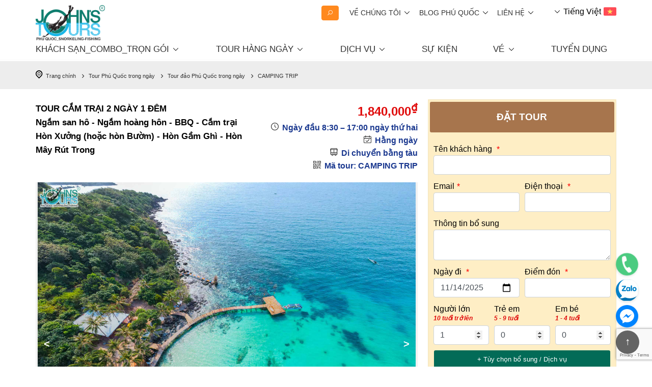

--- FILE ---
content_type: text/html; charset=utf-8
request_url: https://phuquoctrip.com/vi/tour-bien-hang-ngay/camping-trip-cam-trai-2-ngay1-dem-tren-dao-hoang.html
body_size: 71389
content:
<!DOCTYPE html>
<html lang="vi">
	<head>
		<!-- Google Tag Manager -->
<script>!function(e,t,a,n,g){e[n]=e[n]||[],e[n].push({"gtm.start":(new Date).getTime(),event:"gtm.js"});var m=t.getElementsByTagName(a)[0],r=t.createElement(a);r.async=!0,r.src="https://www.googletagmanager.com/gtm.js?id=GTM-W32JGJS",m.parentNode.insertBefore(r,m)}(window,document,"script","dataLayer");</script>
<script>!function(e,t,a,n,g){e[n]=e[n]||[],e[n].push({"gtm.start":(new Date).getTime(),event:"gtm.js"});var m=t.getElementsByTagName(a)[0],r=t.createElement(a);r.async=!0,r.src="https://www.googletagmanager.com/gtm.js?id=GTM-5CGMCKS",m.parentNode.insertBefore(r,m)}(window,document,"script","dataLayer");</script>
<!-- Global site tag (gtag.js) - Google Ads: 771414309 -->
<script async src="https://www.googletagmanager.com/gtag/js?id=AW-771414309" rel="dns-prefetch"></script>
<script>function gtag(){dataLayer.push(arguments)}window.dataLayer=window.dataLayer||[],gtag("js",new Date),gtag("config","AW-771414309");</script>
<!-- End Google Tag Manager -->
<!-- Facebook Pixel Code -->
<script>!function(e,t,n,c,o,a,f){e.fbq||(o=e.fbq=function(){o.callMethod?o.callMethod.apply(o,arguments):o.queue.push(arguments)},e._fbq||(e._fbq=o),o.push=o,o.loaded=!0,o.version="2.0",o.queue=[],(a=t.createElement(n)).async=!0,a.src="https://connect.facebook.net/en_US/fbevents.js",(f=t.getElementsByTagName(n)[0]).parentNode.insertBefore(a,f))}(window,document,"script"),fbq("init","1810762352410622"),fbq("track","PageView");</script>
<noscript><img height="1" width="1" style="display:none" src="https://www.facebook.com/tr?id=1810762352410622&ev=PageView&noscript=1"/></noscript>
<!-- End Facebook Pixel Code -->
<!-- Google Recaptcha -->
<script src="https://www.google.com/recaptcha/api.js?render=6LfqqgEVAAAAAJ-wdoIyhrT7GCNoaCMed5rUv0gT"></script>
<!-- End Google Recaptcha -->
<!-- Google tag (gtag.js) -->
<script async src="https://www.googletagmanager.com/gtag/js?id=G-H7MQ8WT9NM"></script>
<script>window.dataLayer = window.dataLayer || [];function gtag(){dataLayer.push(arguments);} gtag('js', new Date());gtag('config', 'G-H7MQ8WT9NM');</script>		<meta charset="utf-8">
		<meta http-equiv="X-UA-Compatible" content="IE=edge">
		<meta name="viewport" content="width=device-width">
				<title>CẮM TRẠI 2 NGÀY 1 ĐÊM Ngắm san hô - Ngắm hoàng hôn - BBQ - Cắm trại Hòn Bườm - Hòn Gầm Ghì - Hòn Mây Rút Trong</title>
		<meta name="description" content="TOUR CẮM TRẠI 2 NGÀY 1 ĐÊM"/>
		<meta name="author" content="John’s Tours">
		<meta name="twitter:card" content="https://phuquoctrip.com/files/product/campingtrip/camping_trip_10.jpg" />
		<meta name="twitter:title" content="CẮM TRẠI 2 NGÀY 1 ĐÊM Ngắm san hô - Ngắm hoàng hôn - BBQ - Cắm trại Hòn Bườm - Hòn Gầm Ghì - Hòn Mây Rút Trong" />
		<meta name="twitter:description" content="TOUR CẮM TRẠI 2 NGÀY 1 ĐÊM" />
		<meta property="og:rich_attachment" content="true" />
		<meta property="og:locale" content="vi_VN" />
		<meta property="og:type" content="website" />
		<meta property="og:title" content="CẮM TRẠI 2 NGÀY 1 ĐÊM Ngắm san hô - Ngắm hoàng hôn - BBQ - Cắm trại Hòn Bườm - Hòn Gầm Ghì - Hòn Mây Rút Trong" />
		<meta property="og:description" itemprop="description" content="TOUR CẮM TRẠI 2 NGÀY 1 ĐÊM" />
		<meta property="og:url" content="https://phuquoctrip.com/vi/tour-bien-hang-ngay/camping-trip-cam-trai-2-ngay1-dem-tren-dao-hoang.html" />
		<meta property="og:site_name" content="CẮM TRẠI 2 NGÀY 1 ĐÊM Ngắm san hô - Ngắm hoàng hôn - BBQ - Cắm trại Hòn Bườm - Hòn Gầm Ghì - Hòn Mây Rút Trong" />
		<meta property="og:image" content="https://phuquoctrip.com/files/product/campingtrip/camping_trip_10.jpg" />
		<meta property="og:image:secure_url" content="https://phuquoctrip.com/files/product/campingtrip/camping_trip_10.jpg" />
		<meta name="thumbnail" content="https://phuquoctrip.com/files/product/campingtrip/camping_trip_10.jpg" />
		<meta itemprop="image" content="https://phuquoctrip.com/files/product/campingtrip/camping_trip_10.jpg" />
		<meta property="og:image:alt" content="CẮM TRẠI 2 NGÀY 1 ĐÊM Ngắm san hô - Ngắm hoàng hôn - BBQ - Cắm trại Hòn Bườm - Hòn Gầm Ghì - Hòn Mây Rút Trong" />
		<meta property="og:image:width" content="600" />
		<meta property="og:image:height" content="315" />
		<meta property="fb:app_id" content="2779599908801902" />
		<meta name="theme-color" content="#34bfa3" />
		<meta name="mobile-web-app-capable" content="yes" />
		<meta name="dmca-site-verification" content="dXBBUVZHRGEzNUszV2pydWVNc3dQUT090" />
		<meta name="p:domain_verify" content="56b71aff1767aa629166dfa7e91b0eaf"/>
		<meta property="article:published_time" content="2019-09-14T00:00:00+07:00" />
		<meta property="article:modified_time" content="2025-02-09T23:17:17+07:00" />
		<link rel="shortcut icon" href="https://phuquoctrip.com/favicon.png" type="image/x-icon">
		<link rel="icon" href="https://phuquoctrip.com/favicon.png" type="image/x-icon">
		<link rel="canonical" href="https://phuquoctrip.com/vi/tour-bien-hang-ngay/camping-trip-cam-trai-2-ngay1-dem-tren-dao-hoang.html" />
		<style>
	*, ::after, ::before {
		box-sizing: border-box;
	}
	html {
		-webkit-text-size-adjust: 100%;
		-webkit-tap-highlight-color: transparent;
		scroll-behavior: smooth;
	}
	article, aside, figcaption, figure, footer, header, hgroup, main, nav, section {
		display: block;
	}
	body {
		font-family: Arial, Helvetica, sans-serif;
		font-size: 16px;
		line-height: 1.618;
		color: #000;
		background: #fff;
		font-weight: 400;
		text-align: left;
		margin: 0;
		overflow: auto;
	}
	body.lang_kr{
		font-family: 'Nanum Gothic', sans-serif;
	}
	body.lang_zh{
		font-family: 'Noto Sans TC', sans-serif;
	}
	input.required:invalid, 
	select.required:invalid, 
	textarea.required:invalid, 
	checkbox.required:invalid {
		border: 1px solid #a94442;
		-webkit-box-shadow: inset 0 1px 1px rgb(0 0 0 / 8%);
		box-shadow: inset 0 1px 1px rgb(0 0 0 / 8%);
	}
	.has-error{
		color: #a94442;
		display: none;
		font-size: 11px;
		font-weight: 700;
	}
	input.required:invalid + .has-error, 
	select.required:invalid + .has-error, 
	textarea.required:invalid + .has-error, 
	checkbox.required:invalid + .has-error {
		display: block;
	}
	#to-top {
		position: fixed;
		right: 0;
		visibility: hidden;
		bottom: 25px;
		margin: 0 25px 0 0;
		z-index: 9999;
		transform: scale(.7);
		width: 46px;
		height: 46px;
		background-color: rgba(0,0,0,.6);
		opacity: 1;
		transition: all .3s;
		border-radius: 50%;
		text-align: center;
		font-size: 21px;
		cursor: pointer;
		color: #fff;
		opacity: 1;
		visibility: visible;
		transform: scale(1);
	}
	#to-top:after {
		content: "↑";
		position: relative;
		display: block;
		top: 50%;
		-webkit-transform: translateY(-55%);
		transform: translateY(-55%);
	}
	.btn_1, a.btn_1 {
		color: #fff;
		background: #016A93;
		padding: 10px 20px;
		transition: all .3s;
		-webkit-border-radius: 3px;
		-moz-border-radius: 3px;
		border-radius: 3px;
		font-weight: 700;
		outline: 0;
		border: none;
		font-family: inherit;
		cursor: pointer;
	}
	.btn_1:hover, a.btn_1:hover {
		background: #26BDF7;
	}
	.btn_1[disabled]{
		background: #dae0e2;
	}
	.m-0{
		margin: 0;
	}
	.form-control {
		display: block;
		width: 100%;
		height: calc(1.5em + .75rem + 2px);
		padding: .375rem .75rem;
		font-size: 1rem;
		font-weight: 400;
		line-height: 1.5;
		color: #495057;
		background-color: #fff;
		background-clip: padding-box;
		border: 1px solid #ced4da;
		border-radius: .25rem;
		transition: border-color .15s ease-in-out,box-shadow .15s ease-in-out;
		overflow: visible;
		font-family: Arial, Helvetica, sans-serif;
	}
	.form-control:focus {
		border-color: rgba(97, 198, 255, 0.8);
		box-shadow: 0 1px 1px rgba(0, 0, 0, 0.075) inset, 0 0 8px rgba(126, 239, 104, 0.6);
		outline: 0 none;
	}
	.btn-copy {
		font-size: 12px;
		background: radial-gradient(132.2% 117.19% at 50% -17.19%,#00ffa6 0,#00b3eb 100%);
		padding: 6px;
		text-transform: uppercase;
		font-weight: 700;
		border: 0;
		white-space: nowrap;
		position: relative;
		overflow: hidden;
		color: #fbfbfb;
		border-radius: 3px;
		bottom: 3px;
	}
	.btn-copy:before {
		pointer-events: none;
		position: absolute;
		top: 0;
		left: -100%;
		z-index: 2;
		display: block;
		content: "";
		width: 50%;
		height: 100%;
		background: transparent;
		background: linear-gradient(
			90deg,
			hsla(0, 0%, 100%, 0),
			hsla(0, 0%, 100%, 0.5)
		);
		transform: skew(-25deg);
	}
	.btn-copy:hover{
		transition: all .4s ease;
		color: #f7f8fa;
		text-decoration: none;
	}
	.btn-copy:hover:before{
		-webkit-animation:shine 1s;
		animation:shine 1s
	}
	.btn-copy.active{
		background: linear-gradient(90deg, #1be1b1, #22afb8 96%);
	}
	.btn-copy.error{
		background: linear-gradient(90deg, #ff5454, #cf4e4e 96%);
	}
	a {
		color: #0053ad;
		text-decoration: none;
		background-color: transparent;
	}
	img {
		vertical-align: middle;
	}
	.container{
		width: 1140px;
		margin: 0 auto;
	}
	.row {
		float: left;
	}
	.text-center{
		text-align: center !important;
	}
		.pathway {
		background-color: #ededed;
		padding: 10px 0;
		width: 100%;
		display: inline-table;
	}
	.pathway > div > ul{
		margin: 0;
		padding: 0;
		color: #333;
		font-size: 16px;
	}
	.pathway > div > ul > li {
		display: inline-block;
		padding-right: 8px;
		padding-bottom: 5px;
		padding-top: 5px;
		margin-right: 3px;
		position: relative;
	}
	.pathway > div > ul > li > a {
		color: #333;
		opacity: unset;
		padding: 13px 5px;
		font-size: 11px;
	}
	.pathway > div > ul > li:first-child:before {
		content: "\e801";
		position: absolute;
		font-family: fontello;
		left: 0;
		top: 4px;
		color: #000;
	}
	.pathway > div > ul > li:first-child > a {
		padding-left: 20px;
		font-size: 11px;
	}
	.pathway > div > ul > li:after {
		content: "\e802";
		position: absolute;
		right: -3px;
    	font-family: fontello;
		top: 7px;
	}
	.pathway > div > ul > li:last-child{
		padding-left: 5px;
		font-size: 11px;
	}
	.pathway > div > ul > li:last-child > a{
		padding-left: 0;
	}
	.pathway > div > ul > li:last-child:after {
		content: '';
	}
		[class^=icon-]:before {
		background: #000;
		text-decoration: inherit;
		width: 10px;
		height: 10px;
		margin-right: .2em;
		line-height: 1em;
		margin-left: .2em;
		font-style: normal;
		font-variant: normal;
		text-transform: none;
		text-align: center;
		display: inline-block;
		font-weight: 400;
		speak: none;
	}
	.icon-phone:before {
		content: '📞';
		background: none;
	}
	.icon-down:before {
		content: '';
		-webkit-mask-image: url(https://phuquoctrip.com/assets/icon/down-arrow.svg);
		mask-image: url(https://phuquoctrip.com/assets/icon/down-arrow.svg);
	}
	.icon-search:before{
		content: '';
		-webkit-mask-image: url(https://phuquoctrip.com/assets/icon/search.svg);
		mask-image: url(https://phuquoctrip.com/assets/icon/search.svg);
	}
	.icon-ok:before{
		background: #26bdf7;
		content: '';
		-webkit-mask-image: url(https://phuquoctrip.com/assets/icon/ok.svg);
		mask-image: url(https://phuquoctrip.com/assets/icon/ok.svg);
	}
	.icon-info:before{
		content: '';
		-webkit-mask-image: url(https://phuquoctrip.com/assets/icon/info.svg);
		mask-image: url(https://phuquoctrip.com/assets/icon/info.svg);
	}
	.icon-help:before{
		content: '';
		-webkit-mask-image: url(https://phuquoctrip.com/assets/icon/help.svg);
		mask-image: url(https://phuquoctrip.com/assets/icon/help.svg);
	}
	.icon-star:before{
		content: '';
		-webkit-mask-image: url(https://phuquoctrip.com/assets/icon/star.svg);
		mask-image: url(https://phuquoctrip.com/assets/icon/star.svg);
	}
	.icon-clock:before{
		content: '';
		-webkit-mask-image: url(https://phuquoctrip.com/assets/icon/clock.svg);
		mask-image: url(https://phuquoctrip.com/assets/icon/clock.svg);
	}
	.icon-calendar:before{
		content: '';
		-webkit-mask-image: url(https://phuquoctrip.com/assets/icon/calendar.svg);
		mask-image: url(https://phuquoctrip.com/assets/icon/calendar.svg);
	}
	.icon-transportation:before{
		content: '';
		-webkit-mask-image: url(https://phuquoctrip.com/assets/icon/transportation.svg);
		mask-image: url(https://phuquoctrip.com/assets/icon/transportation.svg);
	}
	.icon-human:before{
		content: '';
		-webkit-mask-image: url(https://phuquoctrip.com/assets/icon/human.svg);
		mask-image: url(https://phuquoctrip.com/assets/icon/human.svg);
	}
	.icon-price:before{
		content: '';
		-webkit-mask-image: url(https://phuquoctrip.com/assets/icon/price.svg);
		mask-image: url(https://phuquoctrip.com/assets/icon/price.svg);
	}
	.icon-left:before{
		content: '';
		-webkit-mask-image: url(https://phuquoctrip.com/assets/icon/left.svg);
		mask-image: url(https://phuquoctrip.com/assets/icon/left.svg);
	}
	.icon-right:before{
		content: '';
		-webkit-mask-image: url(https://phuquoctrip.com/assets/icon/right.svg);
		mask-image: url(https://phuquoctrip.com/assets/icon/right.svg);
	}
	.icon-resize:before{
		content: '';
		-webkit-mask-image: url(https://phuquoctrip.com/assets/icon/resize.svg);
		mask-image: url(https://phuquoctrip.com/assets/icon/resize.svg);
	}
	.icon-facebook:before {
		content: '';
		-webkit-mask-image: url(https://phuquoctrip.com/assets/icon/facebook.svg);
		mask-image: url(https://phuquoctrip.com/assets/icon/facebook.svg);
	}
	.icon-instagram:before {
		content: '';
		-webkit-mask-image: url(https://phuquoctrip.com/assets/icon/instagram.svg);
		mask-image: url(https://phuquoctrip.com/assets/icon/instagram.svg);
	}
	.icon-tripadvisor:before {
		content: '';
		-webkit-mask-image: url(https://phuquoctrip.com/assets/icon/tripadvisor.svg);
		mask-image: url(https://phuquoctrip.com/assets/icon/tripadvisor.svg);
	}
	.icon-youtube:before {
		content: '';
		-webkit-mask-image: url(https://phuquoctrip.com/assets/icon/youtube-play.svg);
		mask-image: url(https://phuquoctrip.com/assets/icon/youtube-play.svg);
	}
	.icon-twitter:before {
		content: '';
		-webkit-mask-image: url(https://phuquoctrip.com/assets/icon/twitter.svg);
		mask-image: url(https://phuquoctrip.com/assets/icon/twitter.svg);
	}
	.icon-tiktok:before {
		content: '';
		-webkit-mask-image: url(https://phuquoctrip.com/assets/icon/tiktok.svg);
		mask-image: url(https://phuquoctrip.com/assets/icon/tiktok.svg);
	}
	.icon-qr:before{
		content: '';
		-webkit-mask-image: url(https://phuquoctrip.com/assets/icon/qr-code.svg);
		mask-image: url(https://phuquoctrip.com/assets/icon/qr-code.svg);
	}
	.icon-video:before{
		content: '';
		transform: translate(-50%,-50%);
		-webkit-mask-image: url(https://phuquoctrip.com/assets/icon/video.svg);
		-webkit-mask-repeat: no-repeat;
		-webkit-mask-position: center right calc(0.375em + 0.1875rem);
		-webkit-mask-size: calc(1em + 0.375rem) calc(1em + 0.375rem);
	}
	.icon-map:before{
		content: '';
		-webkit-mask-image: url(https://phuquoctrip.com/assets/icon/map.svg);
		mask-image: url(https://phuquoctrip.com/assets/icon/map.svg);
	}
	.icon-user:before{
		content: '';
		-webkit-mask-image: url(https://phuquoctrip.com/assets/icon/user.svg);
		mask-image: url(https://phuquoctrip.com/assets/icon/user.svg);
	}
	.icon-crop:before{
		content: '';
		-webkit-mask-image: url(https://phuquoctrip.com/assets/icon/crop.svg);
		mask-image: url(https://phuquoctrip.com/assets/icon/crop.svg);
	}
	.icon-resize-full:before{
		content: '';
		-webkit-mask-image: url(https://phuquoctrip.com/assets/icon/resize-full.svg);
		mask-image: url(https://phuquoctrip.com/assets/icon/resize-full.svg);
	}
	.icon-bed:before{
		content: '';
		-webkit-mask-image: url(https://phuquoctrip.com/assets/icon/bed.svg);
		mask-image: url(https://phuquoctrip.com/assets/icon/bed.svg);
	}
	.icon-room:before{
		content: '';
		-webkit-mask-image: url(https://phuquoctrip.com/assets/icon/room.svg);
		mask-image: url(https://phuquoctrip.com/assets/icon/room.svg);
	}
	.icon-jt:before {
		content: '';
		-webkit-mask-image: url(https://phuquoctrip.com/assets/icon/jt.svg);
		mask-image: url(https://phuquoctrip.com/assets/icon/jt.svg);
	}
		.slideshow-container {
		width: 1140px;
		position: relative;
		margin: auto;
		height: 382px;
		overflow: hidden;
	}
	.slideshow-container .slide-home img{
		width: 100%;
		height: 382px;
		border-radius: 5px;
	}
	.slideshow-container .prev, 
	.slideshow-container .next {
		cursor: pointer;
		position: absolute;
		top: 50%;
		width: auto;
		padding: 16px;
		margin-top: -22px;
		color: white;
		font-weight: bold;
		font-size: 18px;
		transition: 0.6s ease;
		border-radius: 0 3px 3px 0;
		user-select: none;
	}
	.slideshow-container .next {
		right: 0;
		border-radius: 3px 0 0 3px;
	}
	.slideshow-container .prev:hover, 
	.slideshow-container .next:hover {
		background-color: rgba(0,0,0,0.8);
	}
	.slideshow-container .active{
		background-color: #717171;
	}
		.mod_product{
		margin-top: 20px;
	}
	.mod_product .title h2 {
		text-transform: uppercase;
		font-weight: 700;
		letter-spacing: -1px;
		font-size: 23px;
		border-left: 5px solid #26BDF7;
		padding-left: 10px;
		margin-bottom: 0;
		display: inline-block;
		width: 945px;
	}
	.mod_product .title h2 a {
		color: #000;
	}
	.mod_product .title h2 a span {
		line-height: 20px;
		font-weight: 700;
		font-size: 16px;
		width: 20px;
		height: 20px;
		display: inline-block;
		text-align: center;
		vertical-align: middle;
		background: #004d79;
		color: #ffffff;
		border-radius: 20px;
		margin-bottom: 4px;
	}
	.mod_product .read_more {
		display: inline-block;
	}
	.mod_product .read_more a {
		color: #fff;
		text-align: center;
		padding: 0 0 0 20px;
		background: #005879;
		position: relative;
		font-weight: 700;
		font-size: 12px;
		margin-right: -1px;
		margin-bottom: -1px;
		border-radius: 0;
		text-transform: uppercase;
		width: 190px;
		line-height: 30px;
		display: block;
	}
	.mod_product .read_more a:hover {
		background: #ffb300;
		color: #FFF;
	}
	.mod_product .read_more a:before {
		border-left: 15px solid #f9f9f9;
		border-top: 15px solid transparent;
		border-bottom: 15px solid transparent;
		position: absolute;
		top: 0;
		left: 0;
		content: "";
		width: 0;
		height: 0;
	}
	.mod_product .list_product {
		text-align: center;
		margin-left: -10px;
		margin-right: -10px;
		display: flex;
		flex-wrap: wrap;
	}
	.mod_product .list_product .item {
		flex: 0 0 33.333333%;
		max-width: 33.333333%;
		padding: 10px;
		position: relative;
	}
	.mod_product .list_product .item .box {
		box-shadow: 0 5px 15px 0 rgb(0 0 0 / 20%);
		display: flex;
		flex-direction: column;
		height: 100%;
		margin: 0;
	}
	.mod_product .item .box a{
		overflow: hidden;
		display: block;
	}
	.mod_product .item .box a img {
		width: 100%;
		-webkit-transform: scale(1);
		transform: scale(1);
		-webkit-transition: all .5s ease;
		transition: all .5s ease;
		-webkit-backface-visibility: hidden;
		object-fit: cover;
	}
	.mod_product .item .box a:hover img {
		-webkit-transform: scale(1.2);
		transform: scale(1.2);
	}
	.mod_product .item .box .content{
		padding: 10px;
		text-align: left;
		position: relative;
		display: flex;
		flex-direction: column;
		flex: 1;
	}
	.mod_product .item .box h3 {
		font-size: 16px;
		text-transform: unset;
		margin-top: 0px;
		margin-bottom: 5px;
	}
	.mod_product .item .box a {
		color: #000;
		line-height: 21px;
		font-weight: 600;
	}
	.mod_product .item .box a:hover {
		color: #34bfa3;
	}
	.mod_product .item .box .content i:before {
		width: 15px;
		height: 15px;
	}
	.mod_product .item .box .content .discount {
		text-align: right;
		font-size: 16px;
		text-decoration: line-through;
		margin-right: 10px;
	}
	.mod_product .item .box .content .format_price {
		font-weight: bold;
		color: #da0000;
		font-size: 18px;
	}
		.newyear .mod_product .item .box{
		position: relative;
	}
	.newyear .mod_product .item .box:before{
		content: "";
		background: url(https://phuquoctrip.com/assets/icon/new-year-layer.png);
		height: 73px;
		width: 256px;
		background-size: contain;
		position: absolute;
		z-index: 1;
		right: 0;
	}
		.loading{
		color: #615757 !important;
		background: rgba(210,198,198, 0.3) !important;
	}
	.loading:before {
		-webkit-animation: mover 500ms infinite alternate;
		animation: mover 500ms infinite alternate;
		content: '🚤';
		background: none;
		display: inline-block;
		font-size: 26px;
		line-height: 0;
		margin-right: 2px;
	}
	@-webkit-keyframes mover {
		0% { transform: translateY(0); }
		100% { transform: translateY(-3px); }
	}
	@keyframes mover {
		0% { transform: translateY(0); }
		100% { transform: translateY(-3px); }
	}
	@-webkit-keyframes shine{
		0%{
			left:-100%
		}
		to{
			left:125%
		}
	}
	@keyframes shine{
		0%{
			left:-100%
		}
		to{
			left:125%
		}
	}
		@media (max-width:1140px){
		.bg-header{
			width: 1140px;
		}
		footer {
			width: 1140px;
		}
	}
	
</style><style>
    	@font-face {
        font-family: 'fontello';
        src: url('https://phuquoctrip.com/assets/font/fontello.eot?19674175');
        src: url('https://phuquoctrip.com/assets/font/fontello.eot?19674175#iefix') format('embedded-opentype'),
             url('https://phuquoctrip.com/assets/font/fontello.woff2?19674175') format('woff2'),
             url('https://phuquoctrip.com/assets/font/fontello.woff?19674175') format('woff'),
             url('https://phuquoctrip.com/assets/font/fontello.ttf?19674175') format('truetype'),
             url('https://phuquoctrip.com/assets/font/fontello.svg?19674175#fontello') format('svg');
        font-weight: normal;
        font-style: normal;
      }
      /* Chrome hack: SVG is rendered more smooth in Windozze. 100% magic, uncomment if you need it. */
      /* Note, that will break hinting! In other OS-es font will be not as sharp as it could be */
      /*
      @media screen and (-webkit-min-device-pixel-ratio:0) {
        @font-face {
          font-family: 'fontello';
          src: url('../font/fontello.svg?19674175#fontello') format('svg');
        }
      }
      */
      [class^="icon-"]:before, [class*=" icon-"]:before {
        font-family: "fontello";
        font-style: normal;
        font-weight: normal;
        speak: never;
      
        display: inline-block;
        text-decoration: inherit;
        /* width: 1em; */
        margin-right: .2em;
        text-align: center;
        /* opacity: .8; */
      
        /* For safety - reset parent styles, that can break glyph codes*/
        font-variant: normal;
        text-transform: none;
      
        /* fix buttons height, for twitter bootstrap */
        line-height: 1em;
      
        /* Animation center compensation - margins should be symmetric */
        /* remove if not needed */
        margin-left: .2em;
      
        /* you can be more comfortable with increased icons size */
        /* font-size: 120%; */
      
        /* Font smoothing. That was taken from TWBS */
        -webkit-font-smoothing: antialiased;
        -moz-osx-font-smoothing: grayscale;
      
        /* Uncomment for 3D effect */
        /* text-shadow: 1px 1px 1px rgba(127, 127, 127, 0.3); */
      }
      
      .icon-location-outline:before { content: '\e801'; } /* '' */
      .icon-right-open-mini:before { content: '\e802'; } /* '' */
</style><!-- GOOGLE SEARCH META GOOGLE SEARCH STRUCTURED DATA FOR ARTICLE && GOOGLE BREADCRUMB STRUCTURED DATA-->
<!-- END GOOGLE SEARCH META GOOGLE SEARCH STRUCTURED DATA FOR ARTICLE && GOOGLE BREADCRUMB STRUCTURED DATA--><script>!function(e,t){"use strict";"object"==typeof module&&"object"==typeof module.exports?module.exports=e.document?t(e,!0):function(e){if(!e.document)throw new Error("jQuery requires a window with a document");return t(e)}:t(e)}("undefined"!=typeof window?window:this,function(C,e){"use strict";var t=[],r=Object.getPrototypeOf,s=t.slice,g=t.flat?function(e){return t.flat.call(e)}:function(e){return t.concat.apply([],e)},u=t.push,i=t.indexOf,n={},o=n.toString,v=n.hasOwnProperty,a=v.toString,l=a.call(Object),y={},m=function(e){return"function"==typeof e&&"number"!=typeof e.nodeType&&"function"!=typeof e.item},x=function(e){return null!=e&&e===e.window},E=C.document,c={type:!0,src:!0,nonce:!0,noModule:!0};function b(e,t,n){var r,i,o=(n=n||E).createElement("script");if(o.text=e,t)for(r in c)(i=t[r]||t.getAttribute&&t.getAttribute(r))&&o.setAttribute(r,i);n.head.appendChild(o).parentNode.removeChild(o)}function w(e){return null==e?e+"":"object"==typeof e||"function"==typeof e?n[o.call(e)]||"object":typeof e}var f="3.6.0",S=function(e,t){return new S.fn.init(e,t)};function p(e){var t=!!e&&"length"in e&&e.length,n=w(e);return!m(e)&&!x(e)&&("array"===n||0===t||"number"==typeof t&&0<t&&t-1 in e)}S.fn=S.prototype={jquery:f,constructor:S,length:0,toArray:function(){return s.call(this)},get:function(e){return null==e?s.call(this):e<0?this[e+this.length]:this[e]},pushStack:function(e){var t=S.merge(this.constructor(),e);return t.prevObject=this,t},each:function(e){return S.each(this,e)},map:function(n){return this.pushStack(S.map(this,function(e,t){return n.call(e,t,e)}))},slice:function(){return this.pushStack(s.apply(this,arguments))},first:function(){return this.eq(0)},last:function(){return this.eq(-1)},even:function(){return this.pushStack(S.grep(this,function(e,t){return(t+1)%2}))},odd:function(){return this.pushStack(S.grep(this,function(e,t){return t%2}))},eq:function(e){var t=this.length,n=+e+(e<0?t:0);return this.pushStack(0<=n&&n<t?[this[n]]:[])},end:function(){return this.prevObject||this.constructor()},push:u,sort:t.sort,splice:t.splice},S.extend=S.fn.extend=function(){var e,t,n,r,i,o,a=arguments[0]||{},s=1,u=arguments.length,l=!1;for("boolean"==typeof a&&(l=a,a=arguments[s]||{},s++),"object"==typeof a||m(a)||(a={}),s===u&&(a=this,s--);s<u;s++)if(null!=(e=arguments[s]))for(t in e)r=e[t],"__proto__"!==t&&a!==r&&(l&&r&&(S.isPlainObject(r)||(i=Array.isArray(r)))?(n=a[t],o=i&&!Array.isArray(n)?[]:i||S.isPlainObject(n)?n:{},i=!1,a[t]=S.extend(l,o,r)):void 0!==r&&(a[t]=r));return a},S.extend({expando:"jQuery"+(f+Math.random()).replace(/\D/g,""),isReady:!0,error:function(e){throw new Error(e)},noop:function(){},isPlainObject:function(e){var t,n;return!(!e||"[object Object]"!==o.call(e))&&(!(t=r(e))||"function"==typeof(n=v.call(t,"constructor")&&t.constructor)&&a.call(n)===l)},isEmptyObject:function(e){var t;for(t in e)return!1;return!0},globalEval:function(e,t,n){b(e,{nonce:t&&t.nonce},n)},each:function(e,t){var n,r=0;if(p(e)){for(n=e.length;r<n;r++)if(!1===t.call(e[r],r,e[r]))break}else for(r in e)if(!1===t.call(e[r],r,e[r]))break;return e},makeArray:function(e,t){var n=t||[];return null!=e&&(p(Object(e))?S.merge(n,"string"==typeof e?[e]:e):u.call(n,e)),n},inArray:function(e,t,n){return null==t?-1:i.call(t,e,n)},merge:function(e,t){for(var n=+t.length,r=0,i=e.length;r<n;r++)e[i++]=t[r];return e.length=i,e},grep:function(e,t,n){for(var r=[],i=0,o=e.length,a=!n;i<o;i++)!t(e[i],i)!==a&&r.push(e[i]);return r},map:function(e,t,n){var r,i,o=0,a=[];if(p(e))for(r=e.length;o<r;o++)null!=(i=t(e[o],o,n))&&a.push(i);else for(o in e)null!=(i=t(e[o],o,n))&&a.push(i);return g(a)},guid:1,support:y}),"function"==typeof Symbol&&(S.fn[Symbol.iterator]=t[Symbol.iterator]),S.each("Boolean Number String Function Array Date RegExp Object Error Symbol".split(" "),function(e,t){n["[object "+t+"]"]=t.toLowerCase()});var d=function(n){var e,d,b,o,i,h,f,g,w,u,l,T,C,a,E,v,s,c,y,S="sizzle"+1*new Date,p=n.document,k=0,r=0,m=ue(),x=ue(),A=ue(),N=ue(),j=function(e,t){return e===t&&(l=!0),0},D={}.hasOwnProperty,t=[],q=t.pop,L=t.push,H=t.push,O=t.slice,P=function(e,t){for(var n=0,r=e.length;n<r;n++)if(e[n]===t)return n;return-1},R="checked|selected|async|autofocus|autoplay|controls|defer|disabled|hidden|ismap|loop|multiple|open|readonly|required|scoped",M="[\\x20\\t\\r\\n\\f]",I="(?:\\\\[\\da-fA-F]{1,6}"+M+"?|\\\\[^\\r\\n\\f]|[\\w-]|[^\0-\\x7f])+",W="\\["+M+"*("+I+")(?:"+M+"*([*^$|!~]?=)"+M+"*(?:'((?:\\\\.|[^\\\\'])*)'|\"((?:\\\\.|[^\\\\\"])*)\"|("+I+"))|)"+M+"*\\]",F=":("+I+")(?:\\((('((?:\\\\.|[^\\\\'])*)'|\"((?:\\\\.|[^\\\\\"])*)\")|((?:\\\\.|[^\\\\()[\\]]|"+W+")*)|.*)\\)|)",B=new RegExp(M+"+","g"),$=new RegExp("^"+M+"+|((?:^|[^\\\\])(?:\\\\.)*)"+M+"+$","g"),_=new RegExp("^"+M+"*,"+M+"*"),z=new RegExp("^"+M+"*([>+~]|"+M+")"+M+"*"),U=new RegExp(M+"|>"),X=new RegExp(F),V=new RegExp("^"+I+"$"),G={ID:new RegExp("^#("+I+")"),CLASS:new RegExp("^\\.("+I+")"),TAG:new RegExp("^("+I+"|[*])"),ATTR:new RegExp("^"+W),PSEUDO:new RegExp("^"+F),CHILD:new RegExp("^:(only|first|last|nth|nth-last)-(child|of-type)(?:\\("+M+"*(even|odd|(([+-]|)(\\d*)n|)"+M+"*(?:([+-]|)"+M+"*(\\d+)|))"+M+"*\\)|)","i"),bool:new RegExp("^(?:"+R+")$","i"),needsContext:new RegExp("^"+M+"*[>+~]|:(even|odd|eq|gt|lt|nth|first|last)(?:\\("+M+"*((?:-\\d)?\\d*)"+M+"*\\)|)(?=[^-]|$)","i")},Y=/HTML$/i,Q=/^(?:input|select|textarea|button)$/i,J=/^h\d$/i,K=/^[^{]+\{\s*\[native \w/,Z=/^(?:#([\w-]+)|(\w+)|\.([\w-]+))$/,ee=/[+~]/,te=new RegExp("\\\\[\\da-fA-F]{1,6}"+M+"?|\\\\([^\\r\\n\\f])","g"),ne=function(e,t){var n="0x"+e.slice(1)-65536;return t||(n<0?String.fromCharCode(n+65536):String.fromCharCode(n>>10|55296,1023&n|56320))},re=/([\0-\x1f\x7f]|^-?\d)|^-$|[^\0-\x1f\x7f-\uFFFF\w-]/g,ie=function(e,t){return t?"\0"===e?"\ufffd":e.slice(0,-1)+"\\"+e.charCodeAt(e.length-1).toString(16)+" ":"\\"+e},oe=function(){T()},ae=be(function(e){return!0===e.disabled&&"fieldset"===e.nodeName.toLowerCase()},{dir:"parentNode",next:"legend"});try{H.apply(t=O.call(p.childNodes),p.childNodes),t[p.childNodes.length].nodeType}catch(e){H={apply:t.length?function(e,t){L.apply(e,O.call(t))}:function(e,t){var n=e.length,r=0;while(e[n++]=t[r++]);e.length=n-1}}}function se(t,e,n,r){var i,o,a,s,u,l,c,f=e&&e.ownerDocument,p=e?e.nodeType:9;if(n=n||[],"string"!=typeof t||!t||1!==p&&9!==p&&11!==p)return n;if(!r&&(T(e),e=e||C,E)){if(11!==p&&(u=Z.exec(t)))if(i=u[1]){if(9===p){if(!(a=e.getElementById(i)))return n;if(a.id===i)return n.push(a),n}else if(f&&(a=f.getElementById(i))&&y(e,a)&&a.id===i)return n.push(a),n}else{if(u[2])return H.apply(n,e.getElementsByTagName(t)),n;if((i=u[3])&&d.getElementsByClassName&&e.getElementsByClassName)return H.apply(n,e.getElementsByClassName(i)),n}if(d.qsa&&!N[t+" "]&&(!v||!v.test(t))&&(1!==p||"object"!==e.nodeName.toLowerCase())){if(c=t,f=e,1===p&&(U.test(t)||z.test(t))){(f=ee.test(t)&&ye(e.parentNode)||e)===e&&d.scope||((s=e.getAttribute("id"))?s=s.replace(re,ie):e.setAttribute("id",s=S)),o=(l=h(t)).length;while(o--)l[o]=(s?"#"+s:":scope")+" "+xe(l[o]);c=l.join(",")}try{return H.apply(n,f.querySelectorAll(c)),n}catch(e){N(t,!0)}finally{s===S&&e.removeAttribute("id")}}}return g(t.replace($,"$1"),e,n,r)}function ue(){var r=[];return function e(t,n){return r.push(t+" ")>b.cacheLength&&delete e[r.shift()],e[t+" "]=n}}function le(e){return e[S]=!0,e}function ce(e){var t=C.createElement("fieldset");try{return!!e(t)}catch(e){return!1}finally{t.parentNode&&t.parentNode.removeChild(t),t=null}}function fe(e,t){var n=e.split("|"),r=n.length;while(r--)b.attrHandle[n[r]]=t}function pe(e,t){var n=t&&e,r=n&&1===e.nodeType&&1===t.nodeType&&e.sourceIndex-t.sourceIndex;if(r)return r;if(n)while(n=n.nextSibling)if(n===t)return-1;return e?1:-1}function de(t){return function(e){return"input"===e.nodeName.toLowerCase()&&e.type===t}}function he(n){return function(e){var t=e.nodeName.toLowerCase();return("input"===t||"button"===t)&&e.type===n}}function ge(t){return function(e){return"form"in e?e.parentNode&&!1===e.disabled?"label"in e?"label"in e.parentNode?e.parentNode.disabled===t:e.disabled===t:e.isDisabled===t||e.isDisabled!==!t&&ae(e)===t:e.disabled===t:"label"in e&&e.disabled===t}}function ve(a){return le(function(o){return o=+o,le(function(e,t){var n,r=a([],e.length,o),i=r.length;while(i--)e[n=r[i]]&&(e[n]=!(t[n]=e[n]))})})}function ye(e){return e&&"undefined"!=typeof e.getElementsByTagName&&e}for(e in d=se.support={},i=se.isXML=function(e){var t=e&&e.namespaceURI,n=e&&(e.ownerDocument||e).documentElement;return!Y.test(t||n&&n.nodeName||"HTML")},T=se.setDocument=function(e){var t,n,r=e?e.ownerDocument||e:p;return r!=C&&9===r.nodeType&&r.documentElement&&(a=(C=r).documentElement,E=!i(C),p!=C&&(n=C.defaultView)&&n.top!==n&&(n.addEventListener?n.addEventListener("unload",oe,!1):n.attachEvent&&n.attachEvent("onunload",oe)),d.scope=ce(function(e){return a.appendChild(e).appendChild(C.createElement("div")),"undefined"!=typeof e.querySelectorAll&&!e.querySelectorAll(":scope fieldset div").length}),d.attributes=ce(function(e){return e.className="i",!e.getAttribute("className")}),d.getElementsByTagName=ce(function(e){return e.appendChild(C.createComment("")),!e.getElementsByTagName("*").length}),d.getElementsByClassName=K.test(C.getElementsByClassName),d.getById=ce(function(e){return a.appendChild(e).id=S,!C.getElementsByName||!C.getElementsByName(S).length}),d.getById?(b.filter.ID=function(e){var t=e.replace(te,ne);return function(e){return e.getAttribute("id")===t}},b.find.ID=function(e,t){if("undefined"!=typeof t.getElementById&&E){var n=t.getElementById(e);return n?[n]:[]}}):(b.filter.ID=function(e){var n=e.replace(te,ne);return function(e){var t="undefined"!=typeof e.getAttributeNode&&e.getAttributeNode("id");return t&&t.value===n}},b.find.ID=function(e,t){if("undefined"!=typeof t.getElementById&&E){var n,r,i,o=t.getElementById(e);if(o){if((n=o.getAttributeNode("id"))&&n.value===e)return[o];i=t.getElementsByName(e),r=0;while(o=i[r++])if((n=o.getAttributeNode("id"))&&n.value===e)return[o]}return[]}}),b.find.TAG=d.getElementsByTagName?function(e,t){return"undefined"!=typeof t.getElementsByTagName?t.getElementsByTagName(e):d.qsa?t.querySelectorAll(e):void 0}:function(e,t){var n,r=[],i=0,o=t.getElementsByTagName(e);if("*"===e){while(n=o[i++])1===n.nodeType&&r.push(n);return r}return o},b.find.CLASS=d.getElementsByClassName&&function(e,t){if("undefined"!=typeof t.getElementsByClassName&&E)return t.getElementsByClassName(e)},s=[],v=[],(d.qsa=K.test(C.querySelectorAll))&&(ce(function(e){var t;a.appendChild(e).innerHTML="<a id='"+S+"'></a><select id='"+S+"-\r\\' msallowcapture=''><option selected=''></option></select>",e.querySelectorAll("[msallowcapture^='']").length&&v.push("[*^$]="+M+"*(?:''|\"\")"),e.querySelectorAll("[selected]").length||v.push("\\["+M+"*(?:value|"+R+")"),e.querySelectorAll("[id~="+S+"-]").length||v.push("~="),(t=C.createElement("input")).setAttribute("name",""),e.appendChild(t),e.querySelectorAll("[name='']").length||v.push("\\["+M+"*name"+M+"*="+M+"*(?:''|\"\")"),e.querySelectorAll(":checked").length||v.push(":checked"),e.querySelectorAll("a#"+S+"+*").length||v.push(".#.+[+~]"),e.querySelectorAll("\\\f"),v.push("[\\r\\n\\f]")}),ce(function(e){e.innerHTML="<a href='' disabled='disabled'></a><select disabled='disabled'><option/></select>";var t=C.createElement("input");t.setAttribute("type","hidden"),e.appendChild(t).setAttribute("name","D"),e.querySelectorAll("[name=d]").length&&v.push("name"+M+"*[*^$|!~]?="),2!==e.querySelectorAll(":enabled").length&&v.push(":enabled",":disabled"),a.appendChild(e).disabled=!0,2!==e.querySelectorAll(":disabled").length&&v.push(":enabled",":disabled"),e.querySelectorAll("*,:x"),v.push(",.*:")})),(d.matchesSelector=K.test(c=a.matches||a.webkitMatchesSelector||a.mozMatchesSelector||a.oMatchesSelector||a.msMatchesSelector))&&ce(function(e){d.disconnectedMatch=c.call(e,"*"),c.call(e,"[s!='']:x"),s.push("!=",F)}),v=v.length&&new RegExp(v.join("|")),s=s.length&&new RegExp(s.join("|")),t=K.test(a.compareDocumentPosition),y=t||K.test(a.contains)?function(e,t){var n=9===e.nodeType?e.documentElement:e,r=t&&t.parentNode;return e===r||!(!r||1!==r.nodeType||!(n.contains?n.contains(r):e.compareDocumentPosition&&16&e.compareDocumentPosition(r)))}:function(e,t){if(t)while(t=t.parentNode)if(t===e)return!0;return!1},j=t?function(e,t){if(e===t)return l=!0,0;var n=!e.compareDocumentPosition-!t.compareDocumentPosition;return n||(1&(n=(e.ownerDocument||e)==(t.ownerDocument||t)?e.compareDocumentPosition(t):1)||!d.sortDetached&&t.compareDocumentPosition(e)===n?e==C||e.ownerDocument==p&&y(p,e)?-1:t==C||t.ownerDocument==p&&y(p,t)?1:u?P(u,e)-P(u,t):0:4&n?-1:1)}:function(e,t){if(e===t)return l=!0,0;var n,r=0,i=e.parentNode,o=t.parentNode,a=[e],s=[t];if(!i||!o)return e==C?-1:t==C?1:i?-1:o?1:u?P(u,e)-P(u,t):0;if(i===o)return pe(e,t);n=e;while(n=n.parentNode)a.unshift(n);n=t;while(n=n.parentNode)s.unshift(n);while(a[r]===s[r])r++;return r?pe(a[r],s[r]):a[r]==p?-1:s[r]==p?1:0}),C},se.matches=function(e,t){return se(e,null,null,t)},se.matchesSelector=function(e,t){if(T(e),d.matchesSelector&&E&&!N[t+" "]&&(!s||!s.test(t))&&(!v||!v.test(t)))try{var n=c.call(e,t);if(n||d.disconnectedMatch||e.document&&11!==e.document.nodeType)return n}catch(e){N(t,!0)}return 0<se(t,C,null,[e]).length},se.contains=function(e,t){return(e.ownerDocument||e)!=C&&T(e),y(e,t)},se.attr=function(e,t){(e.ownerDocument||e)!=C&&T(e);var n=b.attrHandle[t.toLowerCase()],r=n&&D.call(b.attrHandle,t.toLowerCase())?n(e,t,!E):void 0;return void 0!==r?r:d.attributes||!E?e.getAttribute(t):(r=e.getAttributeNode(t))&&r.specified?r.value:null},se.escape=function(e){return(e+"").replace(re,ie)},se.error=function(e){throw new Error("Syntax error, unrecognized expression: "+e)},se.uniqueSort=function(e){var t,n=[],r=0,i=0;if(l=!d.detectDuplicates,u=!d.sortStable&&e.slice(0),e.sort(j),l){while(t=e[i++])t===e[i]&&(r=n.push(i));while(r--)e.splice(n[r],1)}return u=null,e},o=se.getText=function(e){var t,n="",r=0,i=e.nodeType;if(i){if(1===i||9===i||11===i){if("string"==typeof e.textContent)return e.textContent;for(e=e.firstChild;e;e=e.nextSibling)n+=o(e)}else if(3===i||4===i)return e.nodeValue}else while(t=e[r++])n+=o(t);return n},(b=se.selectors={cacheLength:50,createPseudo:le,match:G,attrHandle:{},find:{},relative:{">":{dir:"parentNode",first:!0}," ":{dir:"parentNode"},"+":{dir:"previousSibling",first:!0},"~":{dir:"previousSibling"}},preFilter:{ATTR:function(e){return e[1]=e[1].replace(te,ne),e[3]=(e[3]||e[4]||e[5]||"").replace(te,ne),"~="===e[2]&&(e[3]=" "+e[3]+" "),e.slice(0,4)},CHILD:function(e){return e[1]=e[1].toLowerCase(),"nth"===e[1].slice(0,3)?(e[3]||se.error(e[0]),e[4]=+(e[4]?e[5]+(e[6]||1):2*("even"===e[3]||"odd"===e[3])),e[5]=+(e[7]+e[8]||"odd"===e[3])):e[3]&&se.error(e[0]),e},PSEUDO:function(e){var t,n=!e[6]&&e[2];return G.CHILD.test(e[0])?null:(e[3]?e[2]=e[4]||e[5]||"":n&&X.test(n)&&(t=h(n,!0))&&(t=n.indexOf(")",n.length-t)-n.length)&&(e[0]=e[0].slice(0,t),e[2]=n.slice(0,t)),e.slice(0,3))}},filter:{TAG:function(e){var t=e.replace(te,ne).toLowerCase();return"*"===e?function(){return!0}:function(e){return e.nodeName&&e.nodeName.toLowerCase()===t}},CLASS:function(e){var t=m[e+" "];return t||(t=new RegExp("(^|"+M+")"+e+"("+M+"|$)"))&&m(e,function(e){return t.test("string"==typeof e.className&&e.className||"undefined"!=typeof e.getAttribute&&e.getAttribute("class")||"")})},ATTR:function(n,r,i){return function(e){var t=se.attr(e,n);return null==t?"!="===r:!r||(t+="","="===r?t===i:"!="===r?t!==i:"^="===r?i&&0===t.indexOf(i):"*="===r?i&&-1<t.indexOf(i):"$="===r?i&&t.slice(-i.length)===i:"~="===r?-1<(" "+t.replace(B," ")+" ").indexOf(i):"|="===r&&(t===i||t.slice(0,i.length+1)===i+"-"))}},CHILD:function(h,e,t,g,v){var y="nth"!==h.slice(0,3),m="last"!==h.slice(-4),x="of-type"===e;return 1===g&&0===v?function(e){return!!e.parentNode}:function(e,t,n){var r,i,o,a,s,u,l=y!==m?"nextSibling":"previousSibling",c=e.parentNode,f=x&&e.nodeName.toLowerCase(),p=!n&&!x,d=!1;if(c){if(y){while(l){a=e;while(a=a[l])if(x?a.nodeName.toLowerCase()===f:1===a.nodeType)return!1;u=l="only"===h&&!u&&"nextSibling"}return!0}if(u=[m?c.firstChild:c.lastChild],m&&p){d=(s=(r=(i=(o=(a=c)[S]||(a[S]={}))[a.uniqueID]||(o[a.uniqueID]={}))[h]||[])[0]===k&&r[1])&&r[2],a=s&&c.childNodes[s];while(a=++s&&a&&a[l]||(d=s=0)||u.pop())if(1===a.nodeType&&++d&&a===e){i[h]=[k,s,d];break}}else if(p&&(d=s=(r=(i=(o=(a=e)[S]||(a[S]={}))[a.uniqueID]||(o[a.uniqueID]={}))[h]||[])[0]===k&&r[1]),!1===d)while(a=++s&&a&&a[l]||(d=s=0)||u.pop())if((x?a.nodeName.toLowerCase()===f:1===a.nodeType)&&++d&&(p&&((i=(o=a[S]||(a[S]={}))[a.uniqueID]||(o[a.uniqueID]={}))[h]=[k,d]),a===e))break;return(d-=v)===g||d%g==0&&0<=d/g}}},PSEUDO:function(e,o){var t,a=b.pseudos[e]||b.setFilters[e.toLowerCase()]||se.error("unsupported pseudo: "+e);return a[S]?a(o):1<a.length?(t=[e,e,"",o],b.setFilters.hasOwnProperty(e.toLowerCase())?le(function(e,t){var n,r=a(e,o),i=r.length;while(i--)e[n=P(e,r[i])]=!(t[n]=r[i])}):function(e){return a(e,0,t)}):a}},pseudos:{not:le(function(e){var r=[],i=[],s=f(e.replace($,"$1"));return s[S]?le(function(e,t,n,r){var i,o=s(e,null,r,[]),a=e.length;while(a--)(i=o[a])&&(e[a]=!(t[a]=i))}):function(e,t,n){return r[0]=e,s(r,null,n,i),r[0]=null,!i.pop()}}),has:le(function(t){return function(e){return 0<se(t,e).length}}),contains:le(function(t){return t=t.replace(te,ne),function(e){return-1<(e.textContent||o(e)).indexOf(t)}}),lang:le(function(n){return V.test(n||"")||se.error("unsupported lang: "+n),n=n.replace(te,ne).toLowerCase(),function(e){var t;do{if(t=E?e.lang:e.getAttribute("xml:lang")||e.getAttribute("lang"))return(t=t.toLowerCase())===n||0===t.indexOf(n+"-")}while((e=e.parentNode)&&1===e.nodeType);return!1}}),target:function(e){var t=n.location&&n.location.hash;return t&&t.slice(1)===e.id},root:function(e){return e===a},focus:function(e){return e===C.activeElement&&(!C.hasFocus||C.hasFocus())&&!!(e.type||e.href||~e.tabIndex)},enabled:ge(!1),disabled:ge(!0),checked:function(e){var t=e.nodeName.toLowerCase();return"input"===t&&!!e.checked||"option"===t&&!!e.selected},selected:function(e){return e.parentNode&&e.parentNode.selectedIndex,!0===e.selected},empty:function(e){for(e=e.firstChild;e;e=e.nextSibling)if(e.nodeType<6)return!1;return!0},parent:function(e){return!b.pseudos.empty(e)},header:function(e){return J.test(e.nodeName)},input:function(e){return Q.test(e.nodeName)},button:function(e){var t=e.nodeName.toLowerCase();return"input"===t&&"button"===e.type||"button"===t},text:function(e){var t;return"input"===e.nodeName.toLowerCase()&&"text"===e.type&&(null==(t=e.getAttribute("type"))||"text"===t.toLowerCase())},first:ve(function(){return[0]}),last:ve(function(e,t){return[t-1]}),eq:ve(function(e,t,n){return[n<0?n+t:n]}),even:ve(function(e,t){for(var n=0;n<t;n+=2)e.push(n);return e}),odd:ve(function(e,t){for(var n=1;n<t;n+=2)e.push(n);return e}),lt:ve(function(e,t,n){for(var r=n<0?n+t:t<n?t:n;0<=--r;)e.push(r);return e}),gt:ve(function(e,t,n){for(var r=n<0?n+t:n;++r<t;)e.push(r);return e})}}).pseudos.nth=b.pseudos.eq,{radio:!0,checkbox:!0,file:!0,password:!0,image:!0})b.pseudos[e]=de(e);for(e in{submit:!0,reset:!0})b.pseudos[e]=he(e);function me(){}function xe(e){for(var t=0,n=e.length,r="";t<n;t++)r+=e[t].value;return r}function be(s,e,t){var u=e.dir,l=e.next,c=l||u,f=t&&"parentNode"===c,p=r++;return e.first?function(e,t,n){while(e=e[u])if(1===e.nodeType||f)return s(e,t,n);return!1}:function(e,t,n){var r,i,o,a=[k,p];if(n){while(e=e[u])if((1===e.nodeType||f)&&s(e,t,n))return!0}else while(e=e[u])if(1===e.nodeType||f)if(i=(o=e[S]||(e[S]={}))[e.uniqueID]||(o[e.uniqueID]={}),l&&l===e.nodeName.toLowerCase())e=e[u]||e;else{if((r=i[c])&&r[0]===k&&r[1]===p)return a[2]=r[2];if((i[c]=a)[2]=s(e,t,n))return!0}return!1}}function we(i){return 1<i.length?function(e,t,n){var r=i.length;while(r--)if(!i[r](e,t,n))return!1;return!0}:i[0]}function Te(e,t,n,r,i){for(var o,a=[],s=0,u=e.length,l=null!=t;s<u;s++)(o=e[s])&&(n&&!n(o,r,i)||(a.push(o),l&&t.push(s)));return a}function Ce(d,h,g,v,y,e){return v&&!v[S]&&(v=Ce(v)),y&&!y[S]&&(y=Ce(y,e)),le(function(e,t,n,r){var i,o,a,s=[],u=[],l=t.length,c=e||function(e,t,n){for(var r=0,i=t.length;r<i;r++)se(e,t[r],n);return n}(h||"*",n.nodeType?[n]:n,[]),f=!d||!e&&h?c:Te(c,s,d,n,r),p=g?y||(e?d:l||v)?[]:t:f;if(g&&g(f,p,n,r),v){i=Te(p,u),v(i,[],n,r),o=i.length;while(o--)(a=i[o])&&(p[u[o]]=!(f[u[o]]=a))}if(e){if(y||d){if(y){i=[],o=p.length;while(o--)(a=p[o])&&i.push(f[o]=a);y(null,p=[],i,r)}o=p.length;while(o--)(a=p[o])&&-1<(i=y?P(e,a):s[o])&&(e[i]=!(t[i]=a))}}else p=Te(p===t?p.splice(l,p.length):p),y?y(null,t,p,r):H.apply(t,p)})}function Ee(e){for(var i,t,n,r=e.length,o=b.relative[e[0].type],a=o||b.relative[" "],s=o?1:0,u=be(function(e){return e===i},a,!0),l=be(function(e){return-1<P(i,e)},a,!0),c=[function(e,t,n){var r=!o&&(n||t!==w)||((i=t).nodeType?u(e,t,n):l(e,t,n));return i=null,r}];s<r;s++)if(t=b.relative[e[s].type])c=[be(we(c),t)];else{if((t=b.filter[e[s].type].apply(null,e[s].matches))[S]){for(n=++s;n<r;n++)if(b.relative[e[n].type])break;return Ce(1<s&&we(c),1<s&&xe(e.slice(0,s-1).concat({value:" "===e[s-2].type?"*":""})).replace($,"$1"),t,s<n&&Ee(e.slice(s,n)),n<r&&Ee(e=e.slice(n)),n<r&&xe(e))}c.push(t)}return we(c)}return me.prototype=b.filters=b.pseudos,b.setFilters=new me,h=se.tokenize=function(e,t){var n,r,i,o,a,s,u,l=x[e+" "];if(l)return t?0:l.slice(0);a=e,s=[],u=b.preFilter;while(a){for(o in n&&!(r=_.exec(a))||(r&&(a=a.slice(r[0].length)||a),s.push(i=[])),n=!1,(r=z.exec(a))&&(n=r.shift(),i.push({value:n,type:r[0].replace($," ")}),a=a.slice(n.length)),b.filter)!(r=G[o].exec(a))||u[o]&&!(r=u[o](r))||(n=r.shift(),i.push({value:n,type:o,matches:r}),a=a.slice(n.length));if(!n)break}return t?a.length:a?se.error(e):x(e,s).slice(0)},f=se.compile=function(e,t){var n,v,y,m,x,r,i=[],o=[],a=A[e+" "];if(!a){t||(t=h(e)),n=t.length;while(n--)(a=Ee(t[n]))[S]?i.push(a):o.push(a);(a=A(e,(v=o,m=0<(y=i).length,x=0<v.length,r=function(e,t,n,r,i){var o,a,s,u=0,l="0",c=e&&[],f=[],p=w,d=e||x&&b.find.TAG("*",i),h=k+=null==p?1:Math.random()||.1,g=d.length;for(i&&(w=t==C||t||i);l!==g&&null!=(o=d[l]);l++){if(x&&o){a=0,t||o.ownerDocument==C||(T(o),n=!E);while(s=v[a++])if(s(o,t||C,n)){r.push(o);break}i&&(k=h)}m&&((o=!s&&o)&&u--,e&&c.push(o))}if(u+=l,m&&l!==u){a=0;while(s=y[a++])s(c,f,t,n);if(e){if(0<u)while(l--)c[l]||f[l]||(f[l]=q.call(r));f=Te(f)}H.apply(r,f),i&&!e&&0<f.length&&1<u+y.length&&se.uniqueSort(r)}return i&&(k=h,w=p),c},m?le(r):r))).selector=e}return a},g=se.select=function(e,t,n,r){var i,o,a,s,u,l="function"==typeof e&&e,c=!r&&h(e=l.selector||e);if(n=n||[],1===c.length){if(2<(o=c[0]=c[0].slice(0)).length&&"ID"===(a=o[0]).type&&9===t.nodeType&&E&&b.relative[o[1].type]){if(!(t=(b.find.ID(a.matches[0].replace(te,ne),t)||[])[0]))return n;l&&(t=t.parentNode),e=e.slice(o.shift().value.length)}i=G.needsContext.test(e)?0:o.length;while(i--){if(a=o[i],b.relative[s=a.type])break;if((u=b.find[s])&&(r=u(a.matches[0].replace(te,ne),ee.test(o[0].type)&&ye(t.parentNode)||t))){if(o.splice(i,1),!(e=r.length&&xe(o)))return H.apply(n,r),n;break}}}return(l||f(e,c))(r,t,!E,n,!t||ee.test(e)&&ye(t.parentNode)||t),n},d.sortStable=S.split("").sort(j).join("")===S,d.detectDuplicates=!!l,T(),d.sortDetached=ce(function(e){return 1&e.compareDocumentPosition(C.createElement("fieldset"))}),ce(function(e){return e.innerHTML="<a href='#'></a>","#"===e.firstChild.getAttribute("href")})||fe("type|href|height|width",function(e,t,n){if(!n)return e.getAttribute(t,"type"===t.toLowerCase()?1:2)}),d.attributes&&ce(function(e){return e.innerHTML="<input/>",e.firstChild.setAttribute("value",""),""===e.firstChild.getAttribute("value")})||fe("value",function(e,t,n){if(!n&&"input"===e.nodeName.toLowerCase())return e.defaultValue}),ce(function(e){return null==e.getAttribute("disabled")})||fe(R,function(e,t,n){var r;if(!n)return!0===e[t]?t.toLowerCase():(r=e.getAttributeNode(t))&&r.specified?r.value:null}),se}(C);S.find=d,S.expr=d.selectors,S.expr[":"]=S.expr.pseudos,S.uniqueSort=S.unique=d.uniqueSort,S.text=d.getText,S.isXMLDoc=d.isXML,S.contains=d.contains,S.escapeSelector=d.escape;var h=function(e,t,n){var r=[],i=void 0!==n;while((e=e[t])&&9!==e.nodeType)if(1===e.nodeType){if(i&&S(e).is(n))break;r.push(e)}return r},T=function(e,t){for(var n=[];e;e=e.nextSibling)1===e.nodeType&&e!==t&&n.push(e);return n},k=S.expr.match.needsContext;function A(e,t){return e.nodeName&&e.nodeName.toLowerCase()===t.toLowerCase()}var N=/^<([a-z][^\/\0>:\x20\t\r\n\f]*)[\x20\t\r\n\f]*\/?>(?:<\/\1>|)$/i;function j(e,n,r){return m(n)?S.grep(e,function(e,t){return!!n.call(e,t,e)!==r}):n.nodeType?S.grep(e,function(e){return e===n!==r}):"string"!=typeof n?S.grep(e,function(e){return-1<i.call(n,e)!==r}):S.filter(n,e,r)}S.filter=function(e,t,n){var r=t[0];return n&&(e=":not("+e+")"),1===t.length&&1===r.nodeType?S.find.matchesSelector(r,e)?[r]:[]:S.find.matches(e,S.grep(t,function(e){return 1===e.nodeType}))},S.fn.extend({find:function(e){var t,n,r=this.length,i=this;if("string"!=typeof e)return this.pushStack(S(e).filter(function(){for(t=0;t<r;t++)if(S.contains(i[t],this))return!0}));for(n=this.pushStack([]),t=0;t<r;t++)S.find(e,i[t],n);return 1<r?S.uniqueSort(n):n},filter:function(e){return this.pushStack(j(this,e||[],!1))},not:function(e){return this.pushStack(j(this,e||[],!0))},is:function(e){return!!j(this,"string"==typeof e&&k.test(e)?S(e):e||[],!1).length}});var D,q=/^(?:\s*(<[\w\W]+>)[^>]*|#([\w-]+))$/;(S.fn.init=function(e,t,n){var r,i;if(!e)return this;if(n=n||D,"string"==typeof e){if(!(r="<"===e[0]&&">"===e[e.length-1]&&3<=e.length?[null,e,null]:q.exec(e))||!r[1]&&t)return!t||t.jquery?(t||n).find(e):this.constructor(t).find(e);if(r[1]){if(t=t instanceof S?t[0]:t,S.merge(this,S.parseHTML(r[1],t&&t.nodeType?t.ownerDocument||t:E,!0)),N.test(r[1])&&S.isPlainObject(t))for(r in t)m(this[r])?this[r](t[r]):this.attr(r,t[r]);return this}return(i=E.getElementById(r[2]))&&(this[0]=i,this.length=1),this}return e.nodeType?(this[0]=e,this.length=1,this):m(e)?void 0!==n.ready?n.ready(e):e(S):S.makeArray(e,this)}).prototype=S.fn,D=S(E);var L=/^(?:parents|prev(?:Until|All))/,H={children:!0,contents:!0,next:!0,prev:!0};function O(e,t){while((e=e[t])&&1!==e.nodeType);return e}S.fn.extend({has:function(e){var t=S(e,this),n=t.length;return this.filter(function(){for(var e=0;e<n;e++)if(S.contains(this,t[e]))return!0})},closest:function(e,t){var n,r=0,i=this.length,o=[],a="string"!=typeof e&&S(e);if(!k.test(e))for(;r<i;r++)for(n=this[r];n&&n!==t;n=n.parentNode)if(n.nodeType<11&&(a?-1<a.index(n):1===n.nodeType&&S.find.matchesSelector(n,e))){o.push(n);break}return this.pushStack(1<o.length?S.uniqueSort(o):o)},index:function(e){return e?"string"==typeof e?i.call(S(e),this[0]):i.call(this,e.jquery?e[0]:e):this[0]&&this[0].parentNode?this.first().prevAll().length:-1},add:function(e,t){return this.pushStack(S.uniqueSort(S.merge(this.get(),S(e,t))))},addBack:function(e){return this.add(null==e?this.prevObject:this.prevObject.filter(e))}}),S.each({parent:function(e){var t=e.parentNode;return t&&11!==t.nodeType?t:null},parents:function(e){return h(e,"parentNode")},parentsUntil:function(e,t,n){return h(e,"parentNode",n)},next:function(e){return O(e,"nextSibling")},prev:function(e){return O(e,"previousSibling")},nextAll:function(e){return h(e,"nextSibling")},prevAll:function(e){return h(e,"previousSibling")},nextUntil:function(e,t,n){return h(e,"nextSibling",n)},prevUntil:function(e,t,n){return h(e,"previousSibling",n)},siblings:function(e){return T((e.parentNode||{}).firstChild,e)},children:function(e){return T(e.firstChild)},contents:function(e){return null!=e.contentDocument&&r(e.contentDocument)?e.contentDocument:(A(e,"template")&&(e=e.content||e),S.merge([],e.childNodes))}},function(r,i){S.fn[r]=function(e,t){var n=S.map(this,i,e);return"Until"!==r.slice(-5)&&(t=e),t&&"string"==typeof t&&(n=S.filter(t,n)),1<this.length&&(H[r]||S.uniqueSort(n),L.test(r)&&n.reverse()),this.pushStack(n)}});var P=/[^\x20\t\r\n\f]+/g;function R(e){return e}function M(e){throw e}function I(e,t,n,r){var i;try{e&&m(i=e.promise)?i.call(e).done(t).fail(n):e&&m(i=e.then)?i.call(e,t,n):t.apply(void 0,[e].slice(r))}catch(e){n.apply(void 0,[e])}}S.Callbacks=function(r){var e,n;r="string"==typeof r?(e=r,n={},S.each(e.match(P)||[],function(e,t){n[t]=!0}),n):S.extend({},r);var i,t,o,a,s=[],u=[],l=-1,c=function(){for(a=a||r.once,o=i=!0;u.length;l=-1){t=u.shift();while(++l<s.length)!1===s[l].apply(t[0],t[1])&&r.stopOnFalse&&(l=s.length,t=!1)}r.memory||(t=!1),i=!1,a&&(s=t?[]:"")},f={add:function(){return s&&(t&&!i&&(l=s.length-1,u.push(t)),function n(e){S.each(e,function(e,t){m(t)?r.unique&&f.has(t)||s.push(t):t&&t.length&&"string"!==w(t)&&n(t)})}(arguments),t&&!i&&c()),this},remove:function(){return S.each(arguments,function(e,t){var n;while(-1<(n=S.inArray(t,s,n)))s.splice(n,1),n<=l&&l--}),this},has:function(e){return e?-1<S.inArray(e,s):0<s.length},empty:function(){return s&&(s=[]),this},disable:function(){return a=u=[],s=t="",this},disabled:function(){return!s},lock:function(){return a=u=[],t||i||(s=t=""),this},locked:function(){return!!a},fireWith:function(e,t){return a||(t=[e,(t=t||[]).slice?t.slice():t],u.push(t),i||c()),this},fire:function(){return f.fireWith(this,arguments),this},fired:function(){return!!o}};return f},S.extend({Deferred:function(e){var o=[["notify","progress",S.Callbacks("memory"),S.Callbacks("memory"),2],["resolve","done",S.Callbacks("once memory"),S.Callbacks("once memory"),0,"resolved"],["reject","fail",S.Callbacks("once memory"),S.Callbacks("once memory"),1,"rejected"]],i="pending",a={state:function(){return i},always:function(){return s.done(arguments).fail(arguments),this},"catch":function(e){return a.then(null,e)},pipe:function(){var i=arguments;return S.Deferred(function(r){S.each(o,function(e,t){var n=m(i[t[4]])&&i[t[4]];s[t[1]](function(){var e=n&&n.apply(this,arguments);e&&m(e.promise)?e.promise().progress(r.notify).done(r.resolve).fail(r.reject):r[t[0]+"With"](this,n?[e]:arguments)})}),i=null}).promise()},then:function(t,n,r){var u=0;function l(i,o,a,s){return function(){var n=this,r=arguments,e=function(){var e,t;if(!(i<u)){if((e=a.apply(n,r))===o.promise())throw new TypeError("Thenable self-resolution");t=e&&("object"==typeof e||"function"==typeof e)&&e.then,m(t)?s?t.call(e,l(u,o,R,s),l(u,o,M,s)):(u++,t.call(e,l(u,o,R,s),l(u,o,M,s),l(u,o,R,o.notifyWith))):(a!==R&&(n=void 0,r=[e]),(s||o.resolveWith)(n,r))}},t=s?e:function(){try{e()}catch(e){S.Deferred.exceptionHook&&S.Deferred.exceptionHook(e,t.stackTrace),u<=i+1&&(a!==M&&(n=void 0,r=[e]),o.rejectWith(n,r))}};i?t():(S.Deferred.getStackHook&&(t.stackTrace=S.Deferred.getStackHook()),C.setTimeout(t))}}return S.Deferred(function(e){o[0][3].add(l(0,e,m(r)?r:R,e.notifyWith)),o[1][3].add(l(0,e,m(t)?t:R)),o[2][3].add(l(0,e,m(n)?n:M))}).promise()},promise:function(e){return null!=e?S.extend(e,a):a}},s={};return S.each(o,function(e,t){var n=t[2],r=t[5];a[t[1]]=n.add,r&&n.add(function(){i=r},o[3-e][2].disable,o[3-e][3].disable,o[0][2].lock,o[0][3].lock),n.add(t[3].fire),s[t[0]]=function(){return s[t[0]+"With"](this===s?void 0:this,arguments),this},s[t[0]+"With"]=n.fireWith}),a.promise(s),e&&e.call(s,s),s},when:function(e){var n=arguments.length,t=n,r=Array(t),i=s.call(arguments),o=S.Deferred(),a=function(t){return function(e){r[t]=this,i[t]=1<arguments.length?s.call(arguments):e,--n||o.resolveWith(r,i)}};if(n<=1&&(I(e,o.done(a(t)).resolve,o.reject,!n),"pending"===o.state()||m(i[t]&&i[t].then)))return o.then();while(t--)I(i[t],a(t),o.reject);return o.promise()}});var W=/^(Eval|Internal|Range|Reference|Syntax|Type|URI)Error$/;S.Deferred.exceptionHook=function(e,t){C.console&&C.console.warn&&e&&W.test(e.name)&&C.console.warn("jQuery.Deferred exception: "+e.message,e.stack,t)},S.readyException=function(e){C.setTimeout(function(){throw e})};var F=S.Deferred();function B(){E.removeEventListener("DOMContentLoaded",B),C.removeEventListener("load",B),S.ready()}S.fn.ready=function(e){return F.then(e)["catch"](function(e){S.readyException(e)}),this},S.extend({isReady:!1,readyWait:1,ready:function(e){(!0===e?--S.readyWait:S.isReady)||(S.isReady=!0)!==e&&0<--S.readyWait||F.resolveWith(E,[S])}}),S.ready.then=F.then,"complete"===E.readyState||"loading"!==E.readyState&&!E.documentElement.doScroll?C.setTimeout(S.ready):(E.addEventListener("DOMContentLoaded",B),C.addEventListener("load",B));var $=function(e,t,n,r,i,o,a){var s=0,u=e.length,l=null==n;if("object"===w(n))for(s in i=!0,n)$(e,t,s,n[s],!0,o,a);else if(void 0!==r&&(i=!0,m(r)||(a=!0),l&&(a?(t.call(e,r),t=null):(l=t,t=function(e,t,n){return l.call(S(e),n)})),t))for(;s<u;s++)t(e[s],n,a?r:r.call(e[s],s,t(e[s],n)));return i?e:l?t.call(e):u?t(e[0],n):o},_=/^-ms-/,z=/-([a-z])/g;function U(e,t){return t.toUpperCase()}function X(e){return e.replace(_,"ms-").replace(z,U)}var V=function(e){return 1===e.nodeType||9===e.nodeType||!+e.nodeType};function G(){this.expando=S.expando+G.uid++}G.uid=1,G.prototype={cache:function(e){var t=e[this.expando];return t||(t={},V(e)&&(e.nodeType?e[this.expando]=t:Object.defineProperty(e,this.expando,{value:t,configurable:!0}))),t},set:function(e,t,n){var r,i=this.cache(e);if("string"==typeof t)i[X(t)]=n;else for(r in t)i[X(r)]=t[r];return i},get:function(e,t){return void 0===t?this.cache(e):e[this.expando]&&e[this.expando][X(t)]},access:function(e,t,n){return void 0===t||t&&"string"==typeof t&&void 0===n?this.get(e,t):(this.set(e,t,n),void 0!==n?n:t)},remove:function(e,t){var n,r=e[this.expando];if(void 0!==r){if(void 0!==t){n=(t=Array.isArray(t)?t.map(X):(t=X(t))in r?[t]:t.match(P)||[]).length;while(n--)delete r[t[n]]}(void 0===t||S.isEmptyObject(r))&&(e.nodeType?e[this.expando]=void 0:delete e[this.expando])}},hasData:function(e){var t=e[this.expando];return void 0!==t&&!S.isEmptyObject(t)}};var Y=new G,Q=new G,J=/^(?:\{[\w\W]*\}|\[[\w\W]*\])$/,K=/[A-Z]/g;function Z(e,t,n){var r,i;if(void 0===n&&1===e.nodeType)if(r="data-"+t.replace(K,"-$&").toLowerCase(),"string"==typeof(n=e.getAttribute(r))){try{n="true"===(i=n)||"false"!==i&&("null"===i?null:i===+i+""?+i:J.test(i)?JSON.parse(i):i)}catch(e){}Q.set(e,t,n)}else n=void 0;return n}S.extend({hasData:function(e){return Q.hasData(e)||Y.hasData(e)},data:function(e,t,n){return Q.access(e,t,n)},removeData:function(e,t){Q.remove(e,t)},_data:function(e,t,n){return Y.access(e,t,n)},_removeData:function(e,t){Y.remove(e,t)}}),S.fn.extend({data:function(n,e){var t,r,i,o=this[0],a=o&&o.attributes;if(void 0===n){if(this.length&&(i=Q.get(o),1===o.nodeType&&!Y.get(o,"hasDataAttrs"))){t=a.length;while(t--)a[t]&&0===(r=a[t].name).indexOf("data-")&&(r=X(r.slice(5)),Z(o,r,i[r]));Y.set(o,"hasDataAttrs",!0)}return i}return"object"==typeof n?this.each(function(){Q.set(this,n)}):$(this,function(e){var t;if(o&&void 0===e)return void 0!==(t=Q.get(o,n))?t:void 0!==(t=Z(o,n))?t:void 0;this.each(function(){Q.set(this,n,e)})},null,e,1<arguments.length,null,!0)},removeData:function(e){return this.each(function(){Q.remove(this,e)})}}),S.extend({queue:function(e,t,n){var r;if(e)return t=(t||"fx")+"queue",r=Y.get(e,t),n&&(!r||Array.isArray(n)?r=Y.access(e,t,S.makeArray(n)):r.push(n)),r||[]},dequeue:function(e,t){t=t||"fx";var n=S.queue(e,t),r=n.length,i=n.shift(),o=S._queueHooks(e,t);"inprogress"===i&&(i=n.shift(),r--),i&&("fx"===t&&n.unshift("inprogress"),delete o.stop,i.call(e,function(){S.dequeue(e,t)},o)),!r&&o&&o.empty.fire()},_queueHooks:function(e,t){var n=t+"queueHooks";return Y.get(e,n)||Y.access(e,n,{empty:S.Callbacks("once memory").add(function(){Y.remove(e,[t+"queue",n])})})}}),S.fn.extend({queue:function(t,n){var e=2;return"string"!=typeof t&&(n=t,t="fx",e--),arguments.length<e?S.queue(this[0],t):void 0===n?this:this.each(function(){var e=S.queue(this,t,n);S._queueHooks(this,t),"fx"===t&&"inprogress"!==e[0]&&S.dequeue(this,t)})},dequeue:function(e){return this.each(function(){S.dequeue(this,e)})},clearQueue:function(e){return this.queue(e||"fx",[])},promise:function(e,t){var n,r=1,i=S.Deferred(),o=this,a=this.length,s=function(){--r||i.resolveWith(o,[o])};"string"!=typeof e&&(t=e,e=void 0),e=e||"fx";while(a--)(n=Y.get(o[a],e+"queueHooks"))&&n.empty&&(r++,n.empty.add(s));return s(),i.promise(t)}});var ee=/[+-]?(?:\d*\.|)\d+(?:[eE][+-]?\d+|)/.source,te=new RegExp("^(?:([+-])=|)("+ee+")([a-z%]*)$","i"),ne=["Top","Right","Bottom","Left"],re=E.documentElement,ie=function(e){return S.contains(e.ownerDocument,e)},oe={composed:!0};re.getRootNode&&(ie=function(e){return S.contains(e.ownerDocument,e)||e.getRootNode(oe)===e.ownerDocument});var ae=function(e,t){return"none"===(e=t||e).style.display||""===e.style.display&&ie(e)&&"none"===S.css(e,"display")};function se(e,t,n,r){var i,o,a=20,s=r?function(){return r.cur()}:function(){return S.css(e,t,"")},u=s(),l=n&&n[3]||(S.cssNumber[t]?"":"px"),c=e.nodeType&&(S.cssNumber[t]||"px"!==l&&+u)&&te.exec(S.css(e,t));if(c&&c[3]!==l){u/=2,l=l||c[3],c=+u||1;while(a--)S.style(e,t,c+l),(1-o)*(1-(o=s()/u||.5))<=0&&(a=0),c/=o;c*=2,S.style(e,t,c+l),n=n||[]}return n&&(c=+c||+u||0,i=n[1]?c+(n[1]+1)*n[2]:+n[2],r&&(r.unit=l,r.start=c,r.end=i)),i}var ue={};function le(e,t){for(var n,r,i,o,a,s,u,l=[],c=0,f=e.length;c<f;c++)(r=e[c]).style&&(n=r.style.display,t?("none"===n&&(l[c]=Y.get(r,"display")||null,l[c]||(r.style.display="")),""===r.style.display&&ae(r)&&(l[c]=(u=a=o=void 0,a=(i=r).ownerDocument,s=i.nodeName,(u=ue[s])||(o=a.body.appendChild(a.createElement(s)),u=S.css(o,"display"),o.parentNode.removeChild(o),"none"===u&&(u="block"),ue[s]=u)))):"none"!==n&&(l[c]="none",Y.set(r,"display",n)));for(c=0;c<f;c++)null!=l[c]&&(e[c].style.display=l[c]);return e}S.fn.extend({show:function(){return le(this,!0)},hide:function(){return le(this)},toggle:function(e){return"boolean"==typeof e?e?this.show():this.hide():this.each(function(){ae(this)?S(this).show():S(this).hide()})}});var ce,fe,pe=/^(?:checkbox|radio)$/i,de=/<([a-z][^\/\0>\x20\t\r\n\f]*)/i,he=/^$|^module$|\/(?:java|ecma)script/i;ce=E.createDocumentFragment().appendChild(E.createElement("div")),(fe=E.createElement("input")).setAttribute("type","radio"),fe.setAttribute("checked","checked"),fe.setAttribute("name","t"),ce.appendChild(fe),y.checkClone=ce.cloneNode(!0).cloneNode(!0).lastChild.checked,ce.innerHTML="<textarea>x</textarea>",y.noCloneChecked=!!ce.cloneNode(!0).lastChild.defaultValue,ce.innerHTML="<option></option>",y.option=!!ce.lastChild;var ge={thead:[1,"<table>","</table>"],col:[2,"<table><colgroup>","</colgroup></table>"],tr:[2,"<table><tbody>","</tbody></table>"],td:[3,"<table><tbody><tr>","</tr></tbody></table>"],_default:[0,"",""]};function ve(e,t){var n;return n="undefined"!=typeof e.getElementsByTagName?e.getElementsByTagName(t||"*"):"undefined"!=typeof e.querySelectorAll?e.querySelectorAll(t||"*"):[],void 0===t||t&&A(e,t)?S.merge([e],n):n}function ye(e,t){for(var n=0,r=e.length;n<r;n++)Y.set(e[n],"globalEval",!t||Y.get(t[n],"globalEval"))}ge.tbody=ge.tfoot=ge.colgroup=ge.caption=ge.thead,ge.th=ge.td,y.option||(ge.optgroup=ge.option=[1,"<select multiple='multiple'>","</select>"]);var me=/<|&#?\w+;/;function xe(e,t,n,r,i){for(var o,a,s,u,l,c,f=t.createDocumentFragment(),p=[],d=0,h=e.length;d<h;d++)if((o=e[d])||0===o)if("object"===w(o))S.merge(p,o.nodeType?[o]:o);else if(me.test(o)){a=a||f.appendChild(t.createElement("div")),s=(de.exec(o)||["",""])[1].toLowerCase(),u=ge[s]||ge._default,a.innerHTML=u[1]+S.htmlPrefilter(o)+u[2],c=u[0];while(c--)a=a.lastChild;S.merge(p,a.childNodes),(a=f.firstChild).textContent=""}else p.push(t.createTextNode(o));f.textContent="",d=0;while(o=p[d++])if(r&&-1<S.inArray(o,r))i&&i.push(o);else if(l=ie(o),a=ve(f.appendChild(o),"script"),l&&ye(a),n){c=0;while(o=a[c++])he.test(o.type||"")&&n.push(o)}return f}var be=/^([^.]*)(?:\.(.+)|)/;function we(){return!0}function Te(){return!1}function Ce(e,t){return e===function(){try{return E.activeElement}catch(e){}}()==("focus"===t)}function Ee(e,t,n,r,i,o){var a,s;if("object"==typeof t){for(s in"string"!=typeof n&&(r=r||n,n=void 0),t)Ee(e,s,n,r,t[s],o);return e}if(null==r&&null==i?(i=n,r=n=void 0):null==i&&("string"==typeof n?(i=r,r=void 0):(i=r,r=n,n=void 0)),!1===i)i=Te;else if(!i)return e;return 1===o&&(a=i,(i=function(e){return S().off(e),a.apply(this,arguments)}).guid=a.guid||(a.guid=S.guid++)),e.each(function(){S.event.add(this,t,i,r,n)})}function Se(e,i,o){o?(Y.set(e,i,!1),S.event.add(e,i,{namespace:!1,handler:function(e){var t,n,r=Y.get(this,i);if(1&e.isTrigger&&this[i]){if(r.length)(S.event.special[i]||{}).delegateType&&e.stopPropagation();else if(r=s.call(arguments),Y.set(this,i,r),t=o(this,i),this[i](),r!==(n=Y.get(this,i))||t?Y.set(this,i,!1):n={},r!==n)return e.stopImmediatePropagation(),e.preventDefault(),n&&n.value}else r.length&&(Y.set(this,i,{value:S.event.trigger(S.extend(r[0],S.Event.prototype),r.slice(1),this)}),e.stopImmediatePropagation())}})):void 0===Y.get(e,i)&&S.event.add(e,i,we)}S.event={global:{},add:function(t,e,n,r,i){var o,a,s,u,l,c,f,p,d,h,g,v=Y.get(t);if(V(t)){n.handler&&(n=(o=n).handler,i=o.selector),i&&S.find.matchesSelector(re,i),n.guid||(n.guid=S.guid++),(u=v.events)||(u=v.events=Object.create(null)),(a=v.handle)||(a=v.handle=function(e){return"undefined"!=typeof S&&S.event.triggered!==e.type?S.event.dispatch.apply(t,arguments):void 0}),l=(e=(e||"").match(P)||[""]).length;while(l--)d=g=(s=be.exec(e[l])||[])[1],h=(s[2]||"").split(".").sort(),d&&(f=S.event.special[d]||{},d=(i?f.delegateType:f.bindType)||d,f=S.event.special[d]||{},c=S.extend({type:d,origType:g,data:r,handler:n,guid:n.guid,selector:i,needsContext:i&&S.expr.match.needsContext.test(i),namespace:h.join(".")},o),(p=u[d])||((p=u[d]=[]).delegateCount=0,f.setup&&!1!==f.setup.call(t,r,h,a)||t.addEventListener&&t.addEventListener(d,a)),f.add&&(f.add.call(t,c),c.handler.guid||(c.handler.guid=n.guid)),i?p.splice(p.delegateCount++,0,c):p.push(c),S.event.global[d]=!0)}},remove:function(e,t,n,r,i){var o,a,s,u,l,c,f,p,d,h,g,v=Y.hasData(e)&&Y.get(e);if(v&&(u=v.events)){l=(t=(t||"").match(P)||[""]).length;while(l--)if(d=g=(s=be.exec(t[l])||[])[1],h=(s[2]||"").split(".").sort(),d){f=S.event.special[d]||{},p=u[d=(r?f.delegateType:f.bindType)||d]||[],s=s[2]&&new RegExp("(^|\\.)"+h.join("\\.(?:.*\\.|)")+"(\\.|$)"),a=o=p.length;while(o--)c=p[o],!i&&g!==c.origType||n&&n.guid!==c.guid||s&&!s.test(c.namespace)||r&&r!==c.selector&&("**"!==r||!c.selector)||(p.splice(o,1),c.selector&&p.delegateCount--,f.remove&&f.remove.call(e,c));a&&!p.length&&(f.teardown&&!1!==f.teardown.call(e,h,v.handle)||S.removeEvent(e,d,v.handle),delete u[d])}else for(d in u)S.event.remove(e,d+t[l],n,r,!0);S.isEmptyObject(u)&&Y.remove(e,"handle events")}},dispatch:function(e){var t,n,r,i,o,a,s=new Array(arguments.length),u=S.event.fix(e),l=(Y.get(this,"events")||Object.create(null))[u.type]||[],c=S.event.special[u.type]||{};for(s[0]=u,t=1;t<arguments.length;t++)s[t]=arguments[t];if(u.delegateTarget=this,!c.preDispatch||!1!==c.preDispatch.call(this,u)){a=S.event.handlers.call(this,u,l),t=0;while((i=a[t++])&&!u.isPropagationStopped()){u.currentTarget=i.elem,n=0;while((o=i.handlers[n++])&&!u.isImmediatePropagationStopped())u.rnamespace&&!1!==o.namespace&&!u.rnamespace.test(o.namespace)||(u.handleObj=o,u.data=o.data,void 0!==(r=((S.event.special[o.origType]||{}).handle||o.handler).apply(i.elem,s))&&!1===(u.result=r)&&(u.preventDefault(),u.stopPropagation()))}return c.postDispatch&&c.postDispatch.call(this,u),u.result}},handlers:function(e,t){var n,r,i,o,a,s=[],u=t.delegateCount,l=e.target;if(u&&l.nodeType&&!("click"===e.type&&1<=e.button))for(;l!==this;l=l.parentNode||this)if(1===l.nodeType&&("click"!==e.type||!0!==l.disabled)){for(o=[],a={},n=0;n<u;n++)void 0===a[i=(r=t[n]).selector+" "]&&(a[i]=r.needsContext?-1<S(i,this).index(l):S.find(i,this,null,[l]).length),a[i]&&o.push(r);o.length&&s.push({elem:l,handlers:o})}return l=this,u<t.length&&s.push({elem:l,handlers:t.slice(u)}),s},addProp:function(t,e){Object.defineProperty(S.Event.prototype,t,{enumerable:!0,configurable:!0,get:m(e)?function(){if(this.originalEvent)return e(this.originalEvent)}:function(){if(this.originalEvent)return this.originalEvent[t]},set:function(e){Object.defineProperty(this,t,{enumerable:!0,configurable:!0,writable:!0,value:e})}})},fix:function(e){return e[S.expando]?e:new S.Event(e)},special:{load:{noBubble:!0},click:{setup:function(e){var t=this||e;return pe.test(t.type)&&t.click&&A(t,"input")&&Se(t,"click",we),!1},trigger:function(e){var t=this||e;return pe.test(t.type)&&t.click&&A(t,"input")&&Se(t,"click"),!0},_default:function(e){var t=e.target;return pe.test(t.type)&&t.click&&A(t,"input")&&Y.get(t,"click")||A(t,"a")}},beforeunload:{postDispatch:function(e){void 0!==e.result&&e.originalEvent&&(e.originalEvent.returnValue=e.result)}}}},S.removeEvent=function(e,t,n){e.removeEventListener&&e.removeEventListener(t,n)},S.Event=function(e,t){if(!(this instanceof S.Event))return new S.Event(e,t);e&&e.type?(this.originalEvent=e,this.type=e.type,this.isDefaultPrevented=e.defaultPrevented||void 0===e.defaultPrevented&&!1===e.returnValue?we:Te,this.target=e.target&&3===e.target.nodeType?e.target.parentNode:e.target,this.currentTarget=e.currentTarget,this.relatedTarget=e.relatedTarget):this.type=e,t&&S.extend(this,t),this.timeStamp=e&&e.timeStamp||Date.now(),this[S.expando]=!0},S.Event.prototype={constructor:S.Event,isDefaultPrevented:Te,isPropagationStopped:Te,isImmediatePropagationStopped:Te,isSimulated:!1,preventDefault:function(){var e=this.originalEvent;this.isDefaultPrevented=we,e&&!this.isSimulated&&e.preventDefault()},stopPropagation:function(){var e=this.originalEvent;this.isPropagationStopped=we,e&&!this.isSimulated&&e.stopPropagation()},stopImmediatePropagation:function(){var e=this.originalEvent;this.isImmediatePropagationStopped=we,e&&!this.isSimulated&&e.stopImmediatePropagation(),this.stopPropagation()}},S.each({altKey:!0,bubbles:!0,cancelable:!0,changedTouches:!0,ctrlKey:!0,detail:!0,eventPhase:!0,metaKey:!0,pageX:!0,pageY:!0,shiftKey:!0,view:!0,"char":!0,code:!0,charCode:!0,key:!0,keyCode:!0,button:!0,buttons:!0,clientX:!0,clientY:!0,offsetX:!0,offsetY:!0,pointerId:!0,pointerType:!0,screenX:!0,screenY:!0,targetTouches:!0,toElement:!0,touches:!0,which:!0},S.event.addProp),S.each({focus:"focusin",blur:"focusout"},function(e,t){S.event.special[e]={setup:function(){return Se(this,e,Ce),!1},trigger:function(){return Se(this,e),!0},_default:function(){return!0},delegateType:t}}),S.each({mouseenter:"mouseover",mouseleave:"mouseout",pointerenter:"pointerover",pointerleave:"pointerout"},function(e,i){S.event.special[e]={delegateType:i,bindType:i,handle:function(e){var t,n=e.relatedTarget,r=e.handleObj;return n&&(n===this||S.contains(this,n))||(e.type=r.origType,t=r.handler.apply(this,arguments),e.type=i),t}}}),S.fn.extend({on:function(e,t,n,r){return Ee(this,e,t,n,r)},one:function(e,t,n,r){return Ee(this,e,t,n,r,1)},off:function(e,t,n){var r,i;if(e&&e.preventDefault&&e.handleObj)return r=e.handleObj,S(e.delegateTarget).off(r.namespace?r.origType+"."+r.namespace:r.origType,r.selector,r.handler),this;if("object"==typeof e){for(i in e)this.off(i,t,e[i]);return this}return!1!==t&&"function"!=typeof t||(n=t,t=void 0),!1===n&&(n=Te),this.each(function(){S.event.remove(this,e,n,t)})}});var ke=/<script|<style|<link/i,Ae=/checked\s*(?:[^=]|=\s*.checked.)/i,Ne=/^\s*<!(?:\[CDATA\[|--)|(?:\]\]|--)>\s*$/g;function je(e,t){return A(e,"table")&&A(11!==t.nodeType?t:t.firstChild,"tr")&&S(e).children("tbody")[0]||e}function De(e){return e.type=(null!==e.getAttribute("type"))+"/"+e.type,e}function qe(e){return"true/"===(e.type||"").slice(0,5)?e.type=e.type.slice(5):e.removeAttribute("type"),e}function Le(e,t){var n,r,i,o,a,s;if(1===t.nodeType){if(Y.hasData(e)&&(s=Y.get(e).events))for(i in Y.remove(t,"handle events"),s)for(n=0,r=s[i].length;n<r;n++)S.event.add(t,i,s[i][n]);Q.hasData(e)&&(o=Q.access(e),a=S.extend({},o),Q.set(t,a))}}function He(n,r,i,o){r=g(r);var e,t,a,s,u,l,c=0,f=n.length,p=f-1,d=r[0],h=m(d);if(h||1<f&&"string"==typeof d&&!y.checkClone&&Ae.test(d))return n.each(function(e){var t=n.eq(e);h&&(r[0]=d.call(this,e,t.html())),He(t,r,i,o)});if(f&&(t=(e=xe(r,n[0].ownerDocument,!1,n,o)).firstChild,1===e.childNodes.length&&(e=t),t||o)){for(s=(a=S.map(ve(e,"script"),De)).length;c<f;c++)u=e,c!==p&&(u=S.clone(u,!0,!0),s&&S.merge(a,ve(u,"script"))),i.call(n[c],u,c);if(s)for(l=a[a.length-1].ownerDocument,S.map(a,qe),c=0;c<s;c++)u=a[c],he.test(u.type||"")&&!Y.access(u,"globalEval")&&S.contains(l,u)&&(u.src&&"module"!==(u.type||"").toLowerCase()?S._evalUrl&&!u.noModule&&S._evalUrl(u.src,{nonce:u.nonce||u.getAttribute("nonce")},l):b(u.textContent.replace(Ne,""),u,l))}return n}function Oe(e,t,n){for(var r,i=t?S.filter(t,e):e,o=0;null!=(r=i[o]);o++)n||1!==r.nodeType||S.cleanData(ve(r)),r.parentNode&&(n&&ie(r)&&ye(ve(r,"script")),r.parentNode.removeChild(r));return e}S.extend({htmlPrefilter:function(e){return e},clone:function(e,t,n){var r,i,o,a,s,u,l,c=e.cloneNode(!0),f=ie(e);if(!(y.noCloneChecked||1!==e.nodeType&&11!==e.nodeType||S.isXMLDoc(e)))for(a=ve(c),r=0,i=(o=ve(e)).length;r<i;r++)s=o[r],u=a[r],void 0,"input"===(l=u.nodeName.toLowerCase())&&pe.test(s.type)?u.checked=s.checked:"input"!==l&&"textarea"!==l||(u.defaultValue=s.defaultValue);if(t)if(n)for(o=o||ve(e),a=a||ve(c),r=0,i=o.length;r<i;r++)Le(o[r],a[r]);else Le(e,c);return 0<(a=ve(c,"script")).length&&ye(a,!f&&ve(e,"script")),c},cleanData:function(e){for(var t,n,r,i=S.event.special,o=0;void 0!==(n=e[o]);o++)if(V(n)){if(t=n[Y.expando]){if(t.events)for(r in t.events)i[r]?S.event.remove(n,r):S.removeEvent(n,r,t.handle);n[Y.expando]=void 0}n[Q.expando]&&(n[Q.expando]=void 0)}}}),S.fn.extend({detach:function(e){return Oe(this,e,!0)},remove:function(e){return Oe(this,e)},text:function(e){return $(this,function(e){return void 0===e?S.text(this):this.empty().each(function(){1!==this.nodeType&&11!==this.nodeType&&9!==this.nodeType||(this.textContent=e)})},null,e,arguments.length)},append:function(){return He(this,arguments,function(e){1!==this.nodeType&&11!==this.nodeType&&9!==this.nodeType||je(this,e).appendChild(e)})},prepend:function(){return He(this,arguments,function(e){if(1===this.nodeType||11===this.nodeType||9===this.nodeType){var t=je(this,e);t.insertBefore(e,t.firstChild)}})},before:function(){return He(this,arguments,function(e){this.parentNode&&this.parentNode.insertBefore(e,this)})},after:function(){return He(this,arguments,function(e){this.parentNode&&this.parentNode.insertBefore(e,this.nextSibling)})},empty:function(){for(var e,t=0;null!=(e=this[t]);t++)1===e.nodeType&&(S.cleanData(ve(e,!1)),e.textContent="");return this},clone:function(e,t){return e=null!=e&&e,t=null==t?e:t,this.map(function(){return S.clone(this,e,t)})},html:function(e){return $(this,function(e){var t=this[0]||{},n=0,r=this.length;if(void 0===e&&1===t.nodeType)return t.innerHTML;if("string"==typeof e&&!ke.test(e)&&!ge[(de.exec(e)||["",""])[1].toLowerCase()]){e=S.htmlPrefilter(e);try{for(;n<r;n++)1===(t=this[n]||{}).nodeType&&(S.cleanData(ve(t,!1)),t.innerHTML=e);t=0}catch(e){}}t&&this.empty().append(e)},null,e,arguments.length)},replaceWith:function(){var n=[];return He(this,arguments,function(e){var t=this.parentNode;S.inArray(this,n)<0&&(S.cleanData(ve(this)),t&&t.replaceChild(e,this))},n)}}),S.each({appendTo:"append",prependTo:"prepend",insertBefore:"before",insertAfter:"after",replaceAll:"replaceWith"},function(e,a){S.fn[e]=function(e){for(var t,n=[],r=S(e),i=r.length-1,o=0;o<=i;o++)t=o===i?this:this.clone(!0),S(r[o])[a](t),u.apply(n,t.get());return this.pushStack(n)}});var Pe=new RegExp("^("+ee+")(?!px)[a-z%]+$","i"),Re=function(e){var t=e.ownerDocument.defaultView;return t&&t.opener||(t=C),t.getComputedStyle(e)},Me=function(e,t,n){var r,i,o={};for(i in t)o[i]=e.style[i],e.style[i]=t[i];for(i in r=n.call(e),t)e.style[i]=o[i];return r},Ie=new RegExp(ne.join("|"),"i");function We(e,t,n){var r,i,o,a,s=e.style;return(n=n||Re(e))&&(""!==(a=n.getPropertyValue(t)||n[t])||ie(e)||(a=S.style(e,t)),!y.pixelBoxStyles()&&Pe.test(a)&&Ie.test(t)&&(r=s.width,i=s.minWidth,o=s.maxWidth,s.minWidth=s.maxWidth=s.width=a,a=n.width,s.width=r,s.minWidth=i,s.maxWidth=o)),void 0!==a?a+"":a}function Fe(e,t){return{get:function(){if(!e())return(this.get=t).apply(this,arguments);delete this.get}}}!function(){function e(){if(l){u.style.cssText="position:absolute;left:-11111px;width:60px;margin-top:1px;padding:0;border:0",l.style.cssText="position:relative;display:block;box-sizing:border-box;overflow:scroll;margin:auto;border:1px;padding:1px;width:60%;top:1%",re.appendChild(u).appendChild(l);var e=C.getComputedStyle(l);n="1%"!==e.top,s=12===t(e.marginLeft),l.style.right="60%",o=36===t(e.right),r=36===t(e.width),l.style.position="absolute",i=12===t(l.offsetWidth/3),re.removeChild(u),l=null}}function t(e){return Math.round(parseFloat(e))}var n,r,i,o,a,s,u=E.createElement("div"),l=E.createElement("div");l.style&&(l.style.backgroundClip="content-box",l.cloneNode(!0).style.backgroundClip="",y.clearCloneStyle="content-box"===l.style.backgroundClip,S.extend(y,{boxSizingReliable:function(){return e(),r},pixelBoxStyles:function(){return e(),o},pixelPosition:function(){return e(),n},reliableMarginLeft:function(){return e(),s},scrollboxSize:function(){return e(),i},reliableTrDimensions:function(){var e,t,n,r;return null==a&&(e=E.createElement("table"),t=E.createElement("tr"),n=E.createElement("div"),e.style.cssText="position:absolute;left:-11111px;border-collapse:separate",t.style.cssText="border:1px solid",t.style.height="1px",n.style.height="9px",n.style.display="block",re.appendChild(e).appendChild(t).appendChild(n),r=C.getComputedStyle(t),a=parseInt(r.height,10)+parseInt(r.borderTopWidth,10)+parseInt(r.borderBottomWidth,10)===t.offsetHeight,re.removeChild(e)),a}}))}();var Be=["Webkit","Moz","ms"],$e=E.createElement("div").style,_e={};function ze(e){var t=S.cssProps[e]||_e[e];return t||(e in $e?e:_e[e]=function(e){var t=e[0].toUpperCase()+e.slice(1),n=Be.length;while(n--)if((e=Be[n]+t)in $e)return e}(e)||e)}var Ue=/^(none|table(?!-c[ea]).+)/,Xe=/^--/,Ve={position:"absolute",visibility:"hidden",display:"block"},Ge={letterSpacing:"0",fontWeight:"400"};function Ye(e,t,n){var r=te.exec(t);return r?Math.max(0,r[2]-(n||0))+(r[3]||"px"):t}function Qe(e,t,n,r,i,o){var a="width"===t?1:0,s=0,u=0;if(n===(r?"border":"content"))return 0;for(;a<4;a+=2)"margin"===n&&(u+=S.css(e,n+ne[a],!0,i)),r?("content"===n&&(u-=S.css(e,"padding"+ne[a],!0,i)),"margin"!==n&&(u-=S.css(e,"border"+ne[a]+"Width",!0,i))):(u+=S.css(e,"padding"+ne[a],!0,i),"padding"!==n?u+=S.css(e,"border"+ne[a]+"Width",!0,i):s+=S.css(e,"border"+ne[a]+"Width",!0,i));return!r&&0<=o&&(u+=Math.max(0,Math.ceil(e["offset"+t[0].toUpperCase()+t.slice(1)]-o-u-s-.5))||0),u}function Je(e,t,n){var r=Re(e),i=(!y.boxSizingReliable()||n)&&"border-box"===S.css(e,"boxSizing",!1,r),o=i,a=We(e,t,r),s="offset"+t[0].toUpperCase()+t.slice(1);if(Pe.test(a)){if(!n)return a;a="auto"}return(!y.boxSizingReliable()&&i||!y.reliableTrDimensions()&&A(e,"tr")||"auto"===a||!parseFloat(a)&&"inline"===S.css(e,"display",!1,r))&&e.getClientRects().length&&(i="border-box"===S.css(e,"boxSizing",!1,r),(o=s in e)&&(a=e[s])),(a=parseFloat(a)||0)+Qe(e,t,n||(i?"border":"content"),o,r,a)+"px"}function Ke(e,t,n,r,i){return new Ke.prototype.init(e,t,n,r,i)}S.extend({cssHooks:{opacity:{get:function(e,t){if(t){var n=We(e,"opacity");return""===n?"1":n}}}},cssNumber:{animationIterationCount:!0,columnCount:!0,fillOpacity:!0,flexGrow:!0,flexShrink:!0,fontWeight:!0,gridArea:!0,gridColumn:!0,gridColumnEnd:!0,gridColumnStart:!0,gridRow:!0,gridRowEnd:!0,gridRowStart:!0,lineHeight:!0,opacity:!0,order:!0,orphans:!0,widows:!0,zIndex:!0,zoom:!0},cssProps:{},style:function(e,t,n,r){if(e&&3!==e.nodeType&&8!==e.nodeType&&e.style){var i,o,a,s=X(t),u=Xe.test(t),l=e.style;if(u||(t=ze(s)),a=S.cssHooks[t]||S.cssHooks[s],void 0===n)return a&&"get"in a&&void 0!==(i=a.get(e,!1,r))?i:l[t];"string"===(o=typeof n)&&(i=te.exec(n))&&i[1]&&(n=se(e,t,i),o="number"),null!=n&&n==n&&("number"!==o||u||(n+=i&&i[3]||(S.cssNumber[s]?"":"px")),y.clearCloneStyle||""!==n||0!==t.indexOf("background")||(l[t]="inherit"),a&&"set"in a&&void 0===(n=a.set(e,n,r))||(u?l.setProperty(t,n):l[t]=n))}},css:function(e,t,n,r){var i,o,a,s=X(t);return Xe.test(t)||(t=ze(s)),(a=S.cssHooks[t]||S.cssHooks[s])&&"get"in a&&(i=a.get(e,!0,n)),void 0===i&&(i=We(e,t,r)),"normal"===i&&t in Ge&&(i=Ge[t]),""===n||n?(o=parseFloat(i),!0===n||isFinite(o)?o||0:i):i}}),S.each(["height","width"],function(e,u){S.cssHooks[u]={get:function(e,t,n){if(t)return!Ue.test(S.css(e,"display"))||e.getClientRects().length&&e.getBoundingClientRect().width?Je(e,u,n):Me(e,Ve,function(){return Je(e,u,n)})},set:function(e,t,n){var r,i=Re(e),o=!y.scrollboxSize()&&"absolute"===i.position,a=(o||n)&&"border-box"===S.css(e,"boxSizing",!1,i),s=n?Qe(e,u,n,a,i):0;return a&&o&&(s-=Math.ceil(e["offset"+u[0].toUpperCase()+u.slice(1)]-parseFloat(i[u])-Qe(e,u,"border",!1,i)-.5)),s&&(r=te.exec(t))&&"px"!==(r[3]||"px")&&(e.style[u]=t,t=S.css(e,u)),Ye(0,t,s)}}}),S.cssHooks.marginLeft=Fe(y.reliableMarginLeft,function(e,t){if(t)return(parseFloat(We(e,"marginLeft"))||e.getBoundingClientRect().left-Me(e,{marginLeft:0},function(){return e.getBoundingClientRect().left}))+"px"}),S.each({margin:"",padding:"",border:"Width"},function(i,o){S.cssHooks[i+o]={expand:function(e){for(var t=0,n={},r="string"==typeof e?e.split(" "):[e];t<4;t++)n[i+ne[t]+o]=r[t]||r[t-2]||r[0];return n}},"margin"!==i&&(S.cssHooks[i+o].set=Ye)}),S.fn.extend({css:function(e,t){return $(this,function(e,t,n){var r,i,o={},a=0;if(Array.isArray(t)){for(r=Re(e),i=t.length;a<i;a++)o[t[a]]=S.css(e,t[a],!1,r);return o}return void 0!==n?S.style(e,t,n):S.css(e,t)},e,t,1<arguments.length)}}),((S.Tween=Ke).prototype={constructor:Ke,init:function(e,t,n,r,i,o){this.elem=e,this.prop=n,this.easing=i||S.easing._default,this.options=t,this.start=this.now=this.cur(),this.end=r,this.unit=o||(S.cssNumber[n]?"":"px")},cur:function(){var e=Ke.propHooks[this.prop];return e&&e.get?e.get(this):Ke.propHooks._default.get(this)},run:function(e){var t,n=Ke.propHooks[this.prop];return this.options.duration?this.pos=t=S.easing[this.easing](e,this.options.duration*e,0,1,this.options.duration):this.pos=t=e,this.now=(this.end-this.start)*t+this.start,this.options.step&&this.options.step.call(this.elem,this.now,this),n&&n.set?n.set(this):Ke.propHooks._default.set(this),this}}).init.prototype=Ke.prototype,(Ke.propHooks={_default:{get:function(e){var t;return 1!==e.elem.nodeType||null!=e.elem[e.prop]&&null==e.elem.style[e.prop]?e.elem[e.prop]:(t=S.css(e.elem,e.prop,""))&&"auto"!==t?t:0},set:function(e){S.fx.step[e.prop]?S.fx.step[e.prop](e):1!==e.elem.nodeType||!S.cssHooks[e.prop]&&null==e.elem.style[ze(e.prop)]?e.elem[e.prop]=e.now:S.style(e.elem,e.prop,e.now+e.unit)}}}).scrollTop=Ke.propHooks.scrollLeft={set:function(e){e.elem.nodeType&&e.elem.parentNode&&(e.elem[e.prop]=e.now)}},S.easing={linear:function(e){return e},swing:function(e){return.5-Math.cos(e*Math.PI)/2},_default:"swing"},S.fx=Ke.prototype.init,S.fx.step={};var Ze,et,tt,nt,rt=/^(?:toggle|show|hide)$/,it=/queueHooks$/;function ot(){et&&(!1===E.hidden&&C.requestAnimationFrame?C.requestAnimationFrame(ot):C.setTimeout(ot,S.fx.interval),S.fx.tick())}function at(){return C.setTimeout(function(){Ze=void 0}),Ze=Date.now()}function st(e,t){var n,r=0,i={height:e};for(t=t?1:0;r<4;r+=2-t)i["margin"+(n=ne[r])]=i["padding"+n]=e;return t&&(i.opacity=i.width=e),i}function ut(e,t,n){for(var r,i=(lt.tweeners[t]||[]).concat(lt.tweeners["*"]),o=0,a=i.length;o<a;o++)if(r=i[o].call(n,t,e))return r}function lt(o,e,t){var n,a,r=0,i=lt.prefilters.length,s=S.Deferred().always(function(){delete u.elem}),u=function(){if(a)return!1;for(var e=Ze||at(),t=Math.max(0,l.startTime+l.duration-e),n=1-(t/l.duration||0),r=0,i=l.tweens.length;r<i;r++)l.tweens[r].run(n);return s.notifyWith(o,[l,n,t]),n<1&&i?t:(i||s.notifyWith(o,[l,1,0]),s.resolveWith(o,[l]),!1)},l=s.promise({elem:o,props:S.extend({},e),opts:S.extend(!0,{specialEasing:{},easing:S.easing._default},t),originalProperties:e,originalOptions:t,startTime:Ze||at(),duration:t.duration,tweens:[],createTween:function(e,t){var n=S.Tween(o,l.opts,e,t,l.opts.specialEasing[e]||l.opts.easing);return l.tweens.push(n),n},stop:function(e){var t=0,n=e?l.tweens.length:0;if(a)return this;for(a=!0;t<n;t++)l.tweens[t].run(1);return e?(s.notifyWith(o,[l,1,0]),s.resolveWith(o,[l,e])):s.rejectWith(o,[l,e]),this}}),c=l.props;for(!function(e,t){var n,r,i,o,a;for(n in e)if(i=t[r=X(n)],o=e[n],Array.isArray(o)&&(i=o[1],o=e[n]=o[0]),n!==r&&(e[r]=o,delete e[n]),(a=S.cssHooks[r])&&"expand"in a)for(n in o=a.expand(o),delete e[r],o)n in e||(e[n]=o[n],t[n]=i);else t[r]=i}(c,l.opts.specialEasing);r<i;r++)if(n=lt.prefilters[r].call(l,o,c,l.opts))return m(n.stop)&&(S._queueHooks(l.elem,l.opts.queue).stop=n.stop.bind(n)),n;return S.map(c,ut,l),m(l.opts.start)&&l.opts.start.call(o,l),l.progress(l.opts.progress).done(l.opts.done,l.opts.complete).fail(l.opts.fail).always(l.opts.always),S.fx.timer(S.extend(u,{elem:o,anim:l,queue:l.opts.queue})),l}S.Animation=S.extend(lt,{tweeners:{"*":[function(e,t){var n=this.createTween(e,t);return se(n.elem,e,te.exec(t),n),n}]},tweener:function(e,t){m(e)?(t=e,e=["*"]):e=e.match(P);for(var n,r=0,i=e.length;r<i;r++)n=e[r],lt.tweeners[n]=lt.tweeners[n]||[],lt.tweeners[n].unshift(t)},prefilters:[function(e,t,n){var r,i,o,a,s,u,l,c,f="width"in t||"height"in t,p=this,d={},h=e.style,g=e.nodeType&&ae(e),v=Y.get(e,"fxshow");for(r in n.queue||(null==(a=S._queueHooks(e,"fx")).unqueued&&(a.unqueued=0,s=a.empty.fire,a.empty.fire=function(){a.unqueued||s()}),a.unqueued++,p.always(function(){p.always(function(){a.unqueued--,S.queue(e,"fx").length||a.empty.fire()})})),t)if(i=t[r],rt.test(i)){if(delete t[r],o=o||"toggle"===i,i===(g?"hide":"show")){if("show"!==i||!v||void 0===v[r])continue;g=!0}d[r]=v&&v[r]||S.style(e,r)}if((u=!S.isEmptyObject(t))||!S.isEmptyObject(d))for(r in f&&1===e.nodeType&&(n.overflow=[h.overflow,h.overflowX,h.overflowY],null==(l=v&&v.display)&&(l=Y.get(e,"display")),"none"===(c=S.css(e,"display"))&&(l?c=l:(le([e],!0),l=e.style.display||l,c=S.css(e,"display"),le([e]))),("inline"===c||"inline-block"===c&&null!=l)&&"none"===S.css(e,"float")&&(u||(p.done(function(){h.display=l}),null==l&&(c=h.display,l="none"===c?"":c)),h.display="inline-block")),n.overflow&&(h.overflow="hidden",p.always(function(){h.overflow=n.overflow[0],h.overflowX=n.overflow[1],h.overflowY=n.overflow[2]})),u=!1,d)u||(v?"hidden"in v&&(g=v.hidden):v=Y.access(e,"fxshow",{display:l}),o&&(v.hidden=!g),g&&le([e],!0),p.done(function(){for(r in g||le([e]),Y.remove(e,"fxshow"),d)S.style(e,r,d[r])})),u=ut(g?v[r]:0,r,p),r in v||(v[r]=u.start,g&&(u.end=u.start,u.start=0))}],prefilter:function(e,t){t?lt.prefilters.unshift(e):lt.prefilters.push(e)}}),S.speed=function(e,t,n){var r=e&&"object"==typeof e?S.extend({},e):{complete:n||!n&&t||m(e)&&e,duration:e,easing:n&&t||t&&!m(t)&&t};return S.fx.off?r.duration=0:"number"!=typeof r.duration&&(r.duration in S.fx.speeds?r.duration=S.fx.speeds[r.duration]:r.duration=S.fx.speeds._default),null!=r.queue&&!0!==r.queue||(r.queue="fx"),r.old=r.complete,r.complete=function(){m(r.old)&&r.old.call(this),r.queue&&S.dequeue(this,r.queue)},r},S.fn.extend({fadeTo:function(e,t,n,r){return this.filter(ae).css("opacity",0).show().end().animate({opacity:t},e,n,r)},animate:function(t,e,n,r){var i=S.isEmptyObject(t),o=S.speed(e,n,r),a=function(){var e=lt(this,S.extend({},t),o);(i||Y.get(this,"finish"))&&e.stop(!0)};return a.finish=a,i||!1===o.queue?this.each(a):this.queue(o.queue,a)},stop:function(i,e,o){var a=function(e){var t=e.stop;delete e.stop,t(o)};return"string"!=typeof i&&(o=e,e=i,i=void 0),e&&this.queue(i||"fx",[]),this.each(function(){var e=!0,t=null!=i&&i+"queueHooks",n=S.timers,r=Y.get(this);if(t)r[t]&&r[t].stop&&a(r[t]);else for(t in r)r[t]&&r[t].stop&&it.test(t)&&a(r[t]);for(t=n.length;t--;)n[t].elem!==this||null!=i&&n[t].queue!==i||(n[t].anim.stop(o),e=!1,n.splice(t,1));!e&&o||S.dequeue(this,i)})},finish:function(a){return!1!==a&&(a=a||"fx"),this.each(function(){var e,t=Y.get(this),n=t[a+"queue"],r=t[a+"queueHooks"],i=S.timers,o=n?n.length:0;for(t.finish=!0,S.queue(this,a,[]),r&&r.stop&&r.stop.call(this,!0),e=i.length;e--;)i[e].elem===this&&i[e].queue===a&&(i[e].anim.stop(!0),i.splice(e,1));for(e=0;e<o;e++)n[e]&&n[e].finish&&n[e].finish.call(this);delete t.finish})}}),S.each(["toggle","show","hide"],function(e,r){var i=S.fn[r];S.fn[r]=function(e,t,n){return null==e||"boolean"==typeof e?i.apply(this,arguments):this.animate(st(r,!0),e,t,n)}}),S.each({slideDown:st("show"),slideUp:st("hide"),slideToggle:st("toggle"),fadeIn:{opacity:"show"},fadeOut:{opacity:"hide"},fadeToggle:{opacity:"toggle"}},function(e,r){S.fn[e]=function(e,t,n){return this.animate(r,e,t,n)}}),S.timers=[],S.fx.tick=function(){var e,t=0,n=S.timers;for(Ze=Date.now();t<n.length;t++)(e=n[t])()||n[t]!==e||n.splice(t--,1);n.length||S.fx.stop(),Ze=void 0},S.fx.timer=function(e){S.timers.push(e),S.fx.start()},S.fx.interval=13,S.fx.start=function(){et||(et=!0,ot())},S.fx.stop=function(){et=null},S.fx.speeds={slow:600,fast:200,_default:400},S.fn.delay=function(r,e){return r=S.fx&&S.fx.speeds[r]||r,e=e||"fx",this.queue(e,function(e,t){var n=C.setTimeout(e,r);t.stop=function(){C.clearTimeout(n)}})},tt=E.createElement("input"),nt=E.createElement("select").appendChild(E.createElement("option")),tt.type="checkbox",y.checkOn=""!==tt.value,y.optSelected=nt.selected,(tt=E.createElement("input")).value="t",tt.type="radio",y.radioValue="t"===tt.value;var ct,ft=S.expr.attrHandle;S.fn.extend({attr:function(e,t){return $(this,S.attr,e,t,1<arguments.length)},removeAttr:function(e){return this.each(function(){S.removeAttr(this,e)})}}),S.extend({attr:function(e,t,n){var r,i,o=e.nodeType;if(3!==o&&8!==o&&2!==o)return"undefined"==typeof e.getAttribute?S.prop(e,t,n):(1===o&&S.isXMLDoc(e)||(i=S.attrHooks[t.toLowerCase()]||(S.expr.match.bool.test(t)?ct:void 0)),void 0!==n?null===n?void S.removeAttr(e,t):i&&"set"in i&&void 0!==(r=i.set(e,n,t))?r:(e.setAttribute(t,n+""),n):i&&"get"in i&&null!==(r=i.get(e,t))?r:null==(r=S.find.attr(e,t))?void 0:r)},attrHooks:{type:{set:function(e,t){if(!y.radioValue&&"radio"===t&&A(e,"input")){var n=e.value;return e.setAttribute("type",t),n&&(e.value=n),t}}}},removeAttr:function(e,t){var n,r=0,i=t&&t.match(P);if(i&&1===e.nodeType)while(n=i[r++])e.removeAttribute(n)}}),ct={set:function(e,t,n){return!1===t?S.removeAttr(e,n):e.setAttribute(n,n),n}},S.each(S.expr.match.bool.source.match(/\w+/g),function(e,t){var a=ft[t]||S.find.attr;ft[t]=function(e,t,n){var r,i,o=t.toLowerCase();return n||(i=ft[o],ft[o]=r,r=null!=a(e,t,n)?o:null,ft[o]=i),r}});var pt=/^(?:input|select|textarea|button)$/i,dt=/^(?:a|area)$/i;function ht(e){return(e.match(P)||[]).join(" ")}function gt(e){return e.getAttribute&&e.getAttribute("class")||""}function vt(e){return Array.isArray(e)?e:"string"==typeof e&&e.match(P)||[]}S.fn.extend({prop:function(e,t){return $(this,S.prop,e,t,1<arguments.length)},removeProp:function(e){return this.each(function(){delete this[S.propFix[e]||e]})}}),S.extend({prop:function(e,t,n){var r,i,o=e.nodeType;if(3!==o&&8!==o&&2!==o)return 1===o&&S.isXMLDoc(e)||(t=S.propFix[t]||t,i=S.propHooks[t]),void 0!==n?i&&"set"in i&&void 0!==(r=i.set(e,n,t))?r:e[t]=n:i&&"get"in i&&null!==(r=i.get(e,t))?r:e[t]},propHooks:{tabIndex:{get:function(e){var t=S.find.attr(e,"tabindex");return t?parseInt(t,10):pt.test(e.nodeName)||dt.test(e.nodeName)&&e.href?0:-1}}},propFix:{"for":"htmlFor","class":"className"}}),y.optSelected||(S.propHooks.selected={get:function(e){var t=e.parentNode;return t&&t.parentNode&&t.parentNode.selectedIndex,null},set:function(e){var t=e.parentNode;t&&(t.selectedIndex,t.parentNode&&t.parentNode.selectedIndex)}}),S.each(["tabIndex","readOnly","maxLength","cellSpacing","cellPadding","rowSpan","colSpan","useMap","frameBorder","contentEditable"],function(){S.propFix[this.toLowerCase()]=this}),S.fn.extend({addClass:function(t){var e,n,r,i,o,a,s,u=0;if(m(t))return this.each(function(e){S(this).addClass(t.call(this,e,gt(this)))});if((e=vt(t)).length)while(n=this[u++])if(i=gt(n),r=1===n.nodeType&&" "+ht(i)+" "){a=0;while(o=e[a++])r.indexOf(" "+o+" ")<0&&(r+=o+" ");i!==(s=ht(r))&&n.setAttribute("class",s)}return this},removeClass:function(t){var e,n,r,i,o,a,s,u=0;if(m(t))return this.each(function(e){S(this).removeClass(t.call(this,e,gt(this)))});if(!arguments.length)return this.attr("class","");if((e=vt(t)).length)while(n=this[u++])if(i=gt(n),r=1===n.nodeType&&" "+ht(i)+" "){a=0;while(o=e[a++])while(-1<r.indexOf(" "+o+" "))r=r.replace(" "+o+" "," ");i!==(s=ht(r))&&n.setAttribute("class",s)}return this},toggleClass:function(i,t){var o=typeof i,a="string"===o||Array.isArray(i);return"boolean"==typeof t&&a?t?this.addClass(i):this.removeClass(i):m(i)?this.each(function(e){S(this).toggleClass(i.call(this,e,gt(this),t),t)}):this.each(function(){var e,t,n,r;if(a){t=0,n=S(this),r=vt(i);while(e=r[t++])n.hasClass(e)?n.removeClass(e):n.addClass(e)}else void 0!==i&&"boolean"!==o||((e=gt(this))&&Y.set(this,"__className__",e),this.setAttribute&&this.setAttribute("class",e||!1===i?"":Y.get(this,"__className__")||""))})},hasClass:function(e){var t,n,r=0;t=" "+e+" ";while(n=this[r++])if(1===n.nodeType&&-1<(" "+ht(gt(n))+" ").indexOf(t))return!0;return!1}});var yt=/\r/g;S.fn.extend({val:function(n){var r,e,i,t=this[0];return arguments.length?(i=m(n),this.each(function(e){var t;1===this.nodeType&&(null==(t=i?n.call(this,e,S(this).val()):n)?t="":"number"==typeof t?t+="":Array.isArray(t)&&(t=S.map(t,function(e){return null==e?"":e+""})),(r=S.valHooks[this.type]||S.valHooks[this.nodeName.toLowerCase()])&&"set"in r&&void 0!==r.set(this,t,"value")||(this.value=t))})):t?(r=S.valHooks[t.type]||S.valHooks[t.nodeName.toLowerCase()])&&"get"in r&&void 0!==(e=r.get(t,"value"))?e:"string"==typeof(e=t.value)?e.replace(yt,""):null==e?"":e:void 0}}),S.extend({valHooks:{option:{get:function(e){var t=S.find.attr(e,"value");return null!=t?t:ht(S.text(e))}},select:{get:function(e){var t,n,r,i=e.options,o=e.selectedIndex,a="select-one"===e.type,s=a?null:[],u=a?o+1:i.length;for(r=o<0?u:a?o:0;r<u;r++)if(((n=i[r]).selected||r===o)&&!n.disabled&&(!n.parentNode.disabled||!A(n.parentNode,"optgroup"))){if(t=S(n).val(),a)return t;s.push(t)}return s},set:function(e,t){var n,r,i=e.options,o=S.makeArray(t),a=i.length;while(a--)((r=i[a]).selected=-1<S.inArray(S.valHooks.option.get(r),o))&&(n=!0);return n||(e.selectedIndex=-1),o}}}}),S.each(["radio","checkbox"],function(){S.valHooks[this]={set:function(e,t){if(Array.isArray(t))return e.checked=-1<S.inArray(S(e).val(),t)}},y.checkOn||(S.valHooks[this].get=function(e){return null===e.getAttribute("value")?"on":e.value})}),y.focusin="onfocusin"in C;var mt=/^(?:focusinfocus|focusoutblur)$/,xt=function(e){e.stopPropagation()};S.extend(S.event,{trigger:function(e,t,n,r){var i,o,a,s,u,l,c,f,p=[n||E],d=v.call(e,"type")?e.type:e,h=v.call(e,"namespace")?e.namespace.split("."):[];if(o=f=a=n=n||E,3!==n.nodeType&&8!==n.nodeType&&!mt.test(d+S.event.triggered)&&(-1<d.indexOf(".")&&(d=(h=d.split(".")).shift(),h.sort()),u=d.indexOf(":")<0&&"on"+d,(e=e[S.expando]?e:new S.Event(d,"object"==typeof e&&e)).isTrigger=r?2:3,e.namespace=h.join("."),e.rnamespace=e.namespace?new RegExp("(^|\\.)"+h.join("\\.(?:.*\\.|)")+"(\\.|$)"):null,e.result=void 0,e.target||(e.target=n),t=null==t?[e]:S.makeArray(t,[e]),c=S.event.special[d]||{},r||!c.trigger||!1!==c.trigger.apply(n,t))){if(!r&&!c.noBubble&&!x(n)){for(s=c.delegateType||d,mt.test(s+d)||(o=o.parentNode);o;o=o.parentNode)p.push(o),a=o;a===(n.ownerDocument||E)&&p.push(a.defaultView||a.parentWindow||C)}i=0;while((o=p[i++])&&!e.isPropagationStopped())f=o,e.type=1<i?s:c.bindType||d,(l=(Y.get(o,"events")||Object.create(null))[e.type]&&Y.get(o,"handle"))&&l.apply(o,t),(l=u&&o[u])&&l.apply&&V(o)&&(e.result=l.apply(o,t),!1===e.result&&e.preventDefault());return e.type=d,r||e.isDefaultPrevented()||c._default&&!1!==c._default.apply(p.pop(),t)||!V(n)||u&&m(n[d])&&!x(n)&&((a=n[u])&&(n[u]=null),S.event.triggered=d,e.isPropagationStopped()&&f.addEventListener(d,xt),n[d](),e.isPropagationStopped()&&f.removeEventListener(d,xt),S.event.triggered=void 0,a&&(n[u]=a)),e.result}},simulate:function(e,t,n){var r=S.extend(new S.Event,n,{type:e,isSimulated:!0});S.event.trigger(r,null,t)}}),S.fn.extend({trigger:function(e,t){return this.each(function(){S.event.trigger(e,t,this)})},triggerHandler:function(e,t){var n=this[0];if(n)return S.event.trigger(e,t,n,!0)}}),y.focusin||S.each({focus:"focusin",blur:"focusout"},function(n,r){var i=function(e){S.event.simulate(r,e.target,S.event.fix(e))};S.event.special[r]={setup:function(){var e=this.ownerDocument||this.document||this,t=Y.access(e,r);t||e.addEventListener(n,i,!0),Y.access(e,r,(t||0)+1)},teardown:function(){var e=this.ownerDocument||this.document||this,t=Y.access(e,r)-1;t?Y.access(e,r,t):(e.removeEventListener(n,i,!0),Y.remove(e,r))}}});var bt=C.location,wt={guid:Date.now()},Tt=/\?/;S.parseXML=function(e){var t,n;if(!e||"string"!=typeof e)return null;try{t=(new C.DOMParser).parseFromString(e,"text/xml")}catch(e){}return n=t&&t.getElementsByTagName("parsererror")[0],t&&!n||S.error("Invalid XML: "+(n?S.map(n.childNodes,function(e){return e.textContent}).join("\n"):e)),t};var Ct=/\[\]$/,Et=/\r?\n/g,St=/^(?:submit|button|image|reset|file)$/i,kt=/^(?:input|select|textarea|keygen)/i;function At(n,e,r,i){var t;if(Array.isArray(e))S.each(e,function(e,t){r||Ct.test(n)?i(n,t):At(n+"["+("object"==typeof t&&null!=t?e:"")+"]",t,r,i)});else if(r||"object"!==w(e))i(n,e);else for(t in e)At(n+"["+t+"]",e[t],r,i)}S.param=function(e,t){var n,r=[],i=function(e,t){var n=m(t)?t():t;r[r.length]=encodeURIComponent(e)+"="+encodeURIComponent(null==n?"":n)};if(null==e)return"";if(Array.isArray(e)||e.jquery&&!S.isPlainObject(e))S.each(e,function(){i(this.name,this.value)});else for(n in e)At(n,e[n],t,i);return r.join("&")},S.fn.extend({serialize:function(){return S.param(this.serializeArray())},serializeArray:function(){return this.map(function(){var e=S.prop(this,"elements");return e?S.makeArray(e):this}).filter(function(){var e=this.type;return this.name&&!S(this).is(":disabled")&&kt.test(this.nodeName)&&!St.test(e)&&(this.checked||!pe.test(e))}).map(function(e,t){var n=S(this).val();return null==n?null:Array.isArray(n)?S.map(n,function(e){return{name:t.name,value:e.replace(Et,"\r\n")}}):{name:t.name,value:n.replace(Et,"\r\n")}}).get()}});var Nt=/%20/g,jt=/#.*$/,Dt=/([?&])_=[^&]*/,qt=/^(.*?):[ \t]*([^\r\n]*)$/gm,Lt=/^(?:GET|HEAD)$/,Ht=/^\/\//,Ot={},Pt={},Rt="*/".concat("*"),Mt=E.createElement("a");function It(o){return function(e,t){"string"!=typeof e&&(t=e,e="*");var n,r=0,i=e.toLowerCase().match(P)||[];if(m(t))while(n=i[r++])"+"===n[0]?(n=n.slice(1)||"*",(o[n]=o[n]||[]).unshift(t)):(o[n]=o[n]||[]).push(t)}}function Wt(t,i,o,a){var s={},u=t===Pt;function l(e){var r;return s[e]=!0,S.each(t[e]||[],function(e,t){var n=t(i,o,a);return"string"!=typeof n||u||s[n]?u?!(r=n):void 0:(i.dataTypes.unshift(n),l(n),!1)}),r}return l(i.dataTypes[0])||!s["*"]&&l("*")}function Ft(e,t){var n,r,i=S.ajaxSettings.flatOptions||{};for(n in t)void 0!==t[n]&&((i[n]?e:r||(r={}))[n]=t[n]);return r&&S.extend(!0,e,r),e}Mt.href=bt.href,S.extend({active:0,lastModified:{},etag:{},ajaxSettings:{url:bt.href,type:"GET",isLocal:/^(?:about|app|app-storage|.+-extension|file|res|widget):$/.test(bt.protocol),global:!0,processData:!0,async:!0,contentType:"application/x-www-form-urlencoded; charset=UTF-8",accepts:{"*":Rt,text:"text/plain",html:"text/html",xml:"application/xml, text/xml",json:"application/json, text/javascript"},contents:{xml:/\bxml\b/,html:/\bhtml/,json:/\bjson\b/},responseFields:{xml:"responseXML",text:"responseText",json:"responseJSON"},converters:{"* text":String,"text html":!0,"text json":JSON.parse,"text xml":S.parseXML},flatOptions:{url:!0,context:!0}},ajaxSetup:function(e,t){return t?Ft(Ft(e,S.ajaxSettings),t):Ft(S.ajaxSettings,e)},ajaxPrefilter:It(Ot),ajaxTransport:It(Pt),ajax:function(e,t){"object"==typeof e&&(t=e,e=void 0),t=t||{};var c,f,p,n,d,r,h,g,i,o,v=S.ajaxSetup({},t),y=v.context||v,m=v.context&&(y.nodeType||y.jquery)?S(y):S.event,x=S.Deferred(),b=S.Callbacks("once memory"),w=v.statusCode||{},a={},s={},u="canceled",T={readyState:0,getResponseHeader:function(e){var t;if(h){if(!n){n={};while(t=qt.exec(p))n[t[1].toLowerCase()+" "]=(n[t[1].toLowerCase()+" "]||[]).concat(t[2])}t=n[e.toLowerCase()+" "]}return null==t?null:t.join(", ")},getAllResponseHeaders:function(){return h?p:null},setRequestHeader:function(e,t){return null==h&&(e=s[e.toLowerCase()]=s[e.toLowerCase()]||e,a[e]=t),this},overrideMimeType:function(e){return null==h&&(v.mimeType=e),this},statusCode:function(e){var t;if(e)if(h)T.always(e[T.status]);else for(t in e)w[t]=[w[t],e[t]];return this},abort:function(e){var t=e||u;return c&&c.abort(t),l(0,t),this}};if(x.promise(T),v.url=((e||v.url||bt.href)+"").replace(Ht,bt.protocol+"//"),v.type=t.method||t.type||v.method||v.type,v.dataTypes=(v.dataType||"*").toLowerCase().match(P)||[""],null==v.crossDomain){r=E.createElement("a");try{r.href=v.url,r.href=r.href,v.crossDomain=Mt.protocol+"//"+Mt.host!=r.protocol+"//"+r.host}catch(e){v.crossDomain=!0}}if(v.data&&v.processData&&"string"!=typeof v.data&&(v.data=S.param(v.data,v.traditional)),Wt(Ot,v,t,T),h)return T;for(i in(g=S.event&&v.global)&&0==S.active++&&S.event.trigger("ajaxStart"),v.type=v.type.toUpperCase(),v.hasContent=!Lt.test(v.type),f=v.url.replace(jt,""),v.hasContent?v.data&&v.processData&&0===(v.contentType||"").indexOf("application/x-www-form-urlencoded")&&(v.data=v.data.replace(Nt,"+")):(o=v.url.slice(f.length),v.data&&(v.processData||"string"==typeof v.data)&&(f+=(Tt.test(f)?"&":"?")+v.data,delete v.data),!1===v.cache&&(f=f.replace(Dt,"$1"),o=(Tt.test(f)?"&":"?")+"_="+wt.guid+++o),v.url=f+o),v.ifModified&&(S.lastModified[f]&&T.setRequestHeader("If-Modified-Since",S.lastModified[f]),S.etag[f]&&T.setRequestHeader("If-None-Match",S.etag[f])),(v.data&&v.hasContent&&!1!==v.contentType||t.contentType)&&T.setRequestHeader("Content-Type",v.contentType),T.setRequestHeader("Accept",v.dataTypes[0]&&v.accepts[v.dataTypes[0]]?v.accepts[v.dataTypes[0]]+("*"!==v.dataTypes[0]?", "+Rt+"; q=0.01":""):v.accepts["*"]),v.headers)T.setRequestHeader(i,v.headers[i]);if(v.beforeSend&&(!1===v.beforeSend.call(y,T,v)||h))return T.abort();if(u="abort",b.add(v.complete),T.done(v.success),T.fail(v.error),c=Wt(Pt,v,t,T)){if(T.readyState=1,g&&m.trigger("ajaxSend",[T,v]),h)return T;v.async&&0<v.timeout&&(d=C.setTimeout(function(){T.abort("timeout")},v.timeout));try{h=!1,c.send(a,l)}catch(e){if(h)throw e;l(-1,e)}}else l(-1,"No Transport");function l(e,t,n,r){var i,o,a,s,u,l=t;h||(h=!0,d&&C.clearTimeout(d),c=void 0,p=r||"",T.readyState=0<e?4:0,i=200<=e&&e<300||304===e,n&&(s=function(e,t,n){var r,i,o,a,s=e.contents,u=e.dataTypes;while("*"===u[0])u.shift(),void 0===r&&(r=e.mimeType||t.getResponseHeader("Content-Type"));if(r)for(i in s)if(s[i]&&s[i].test(r)){u.unshift(i);break}if(u[0]in n)o=u[0];else{for(i in n){if(!u[0]||e.converters[i+" "+u[0]]){o=i;break}a||(a=i)}o=o||a}if(o)return o!==u[0]&&u.unshift(o),n[o]}(v,T,n)),!i&&-1<S.inArray("script",v.dataTypes)&&S.inArray("json",v.dataTypes)<0&&(v.converters["text script"]=function(){}),s=function(e,t,n,r){var i,o,a,s,u,l={},c=e.dataTypes.slice();if(c[1])for(a in e.converters)l[a.toLowerCase()]=e.converters[a];o=c.shift();while(o)if(e.responseFields[o]&&(n[e.responseFields[o]]=t),!u&&r&&e.dataFilter&&(t=e.dataFilter(t,e.dataType)),u=o,o=c.shift())if("*"===o)o=u;else if("*"!==u&&u!==o){if(!(a=l[u+" "+o]||l["* "+o]))for(i in l)if((s=i.split(" "))[1]===o&&(a=l[u+" "+s[0]]||l["* "+s[0]])){!0===a?a=l[i]:!0!==l[i]&&(o=s[0],c.unshift(s[1]));break}if(!0!==a)if(a&&e["throws"])t=a(t);else try{t=a(t)}catch(e){return{state:"parsererror",error:a?e:"No conversion from "+u+" to "+o}}}return{state:"success",data:t}}(v,s,T,i),i?(v.ifModified&&((u=T.getResponseHeader("Last-Modified"))&&(S.lastModified[f]=u),(u=T.getResponseHeader("etag"))&&(S.etag[f]=u)),204===e||"HEAD"===v.type?l="nocontent":304===e?l="notmodified":(l=s.state,o=s.data,i=!(a=s.error))):(a=l,!e&&l||(l="error",e<0&&(e=0))),T.status=e,T.statusText=(t||l)+"",i?x.resolveWith(y,[o,l,T]):x.rejectWith(y,[T,l,a]),T.statusCode(w),w=void 0,g&&m.trigger(i?"ajaxSuccess":"ajaxError",[T,v,i?o:a]),b.fireWith(y,[T,l]),g&&(m.trigger("ajaxComplete",[T,v]),--S.active||S.event.trigger("ajaxStop")))}return T},getJSON:function(e,t,n){return S.get(e,t,n,"json")},getScript:function(e,t){return S.get(e,void 0,t,"script")}}),S.each(["get","post"],function(e,i){S[i]=function(e,t,n,r){return m(t)&&(r=r||n,n=t,t=void 0),S.ajax(S.extend({url:e,type:i,dataType:r,data:t,success:n},S.isPlainObject(e)&&e))}}),S.ajaxPrefilter(function(e){var t;for(t in e.headers)"content-type"===t.toLowerCase()&&(e.contentType=e.headers[t]||"")}),S._evalUrl=function(e,t,n){return S.ajax({url:e,type:"GET",dataType:"script",cache:!0,async:!1,global:!1,converters:{"text script":function(){}},dataFilter:function(e){S.globalEval(e,t,n)}})},S.fn.extend({wrapAll:function(e){var t;return this[0]&&(m(e)&&(e=e.call(this[0])),t=S(e,this[0].ownerDocument).eq(0).clone(!0),this[0].parentNode&&t.insertBefore(this[0]),t.map(function(){var e=this;while(e.firstElementChild)e=e.firstElementChild;return e}).append(this)),this},wrapInner:function(n){return m(n)?this.each(function(e){S(this).wrapInner(n.call(this,e))}):this.each(function(){var e=S(this),t=e.contents();t.length?t.wrapAll(n):e.append(n)})},wrap:function(t){var n=m(t);return this.each(function(e){S(this).wrapAll(n?t.call(this,e):t)})},unwrap:function(e){return this.parent(e).not("body").each(function(){S(this).replaceWith(this.childNodes)}),this}}),S.expr.pseudos.hidden=function(e){return!S.expr.pseudos.visible(e)},S.expr.pseudos.visible=function(e){return!!(e.offsetWidth||e.offsetHeight||e.getClientRects().length)},S.ajaxSettings.xhr=function(){try{return new C.XMLHttpRequest}catch(e){}};var Bt={0:200,1223:204},$t=S.ajaxSettings.xhr();y.cors=!!$t&&"withCredentials"in $t,y.ajax=$t=!!$t,S.ajaxTransport(function(i){var o,a;if(y.cors||$t&&!i.crossDomain)return{send:function(e,t){var n,r=i.xhr();if(r.open(i.type,i.url,i.async,i.username,i.password),i.xhrFields)for(n in i.xhrFields)r[n]=i.xhrFields[n];for(n in i.mimeType&&r.overrideMimeType&&r.overrideMimeType(i.mimeType),i.crossDomain||e["X-Requested-With"]||(e["X-Requested-With"]="XMLHttpRequest"),e)r.setRequestHeader(n,e[n]);o=function(e){return function(){o&&(o=a=r.onload=r.onerror=r.onabort=r.ontimeout=r.onreadystatechange=null,"abort"===e?r.abort():"error"===e?"number"!=typeof r.status?t(0,"error"):t(r.status,r.statusText):t(Bt[r.status]||r.status,r.statusText,"text"!==(r.responseType||"text")||"string"!=typeof r.responseText?{binary:r.response}:{text:r.responseText},r.getAllResponseHeaders()))}},r.onload=o(),a=r.onerror=r.ontimeout=o("error"),void 0!==r.onabort?r.onabort=a:r.onreadystatechange=function(){4===r.readyState&&C.setTimeout(function(){o&&a()})},o=o("abort");try{r.send(i.hasContent&&i.data||null)}catch(e){if(o)throw e}},abort:function(){o&&o()}}}),S.ajaxPrefilter(function(e){e.crossDomain&&(e.contents.script=!1)}),S.ajaxSetup({accepts:{script:"text/javascript, application/javascript, application/ecmascript, application/x-ecmascript"},contents:{script:/\b(?:java|ecma)script\b/},converters:{"text script":function(e){return S.globalEval(e),e}}}),S.ajaxPrefilter("script",function(e){void 0===e.cache&&(e.cache=!1),e.crossDomain&&(e.type="GET")}),S.ajaxTransport("script",function(n){var r,i;if(n.crossDomain||n.scriptAttrs)return{send:function(e,t){r=S("<script>").attr(n.scriptAttrs||{}).prop({charset:n.scriptCharset,src:n.url}).on("load error",i=function(e){r.remove(),i=null,e&&t("error"===e.type?404:200,e.type)}),E.head.appendChild(r[0])},abort:function(){i&&i()}}});var _t,zt=[],Ut=/(=)\?(?=&|$)|\?\?/;S.ajaxSetup({jsonp:"callback",jsonpCallback:function(){var e=zt.pop()||S.expando+"_"+wt.guid++;return this[e]=!0,e}}),S.ajaxPrefilter("json jsonp",function(e,t,n){var r,i,o,a=!1!==e.jsonp&&(Ut.test(e.url)?"url":"string"==typeof e.data&&0===(e.contentType||"").indexOf("application/x-www-form-urlencoded")&&Ut.test(e.data)&&"data");if(a||"jsonp"===e.dataTypes[0])return r=e.jsonpCallback=m(e.jsonpCallback)?e.jsonpCallback():e.jsonpCallback,a?e[a]=e[a].replace(Ut,"$1"+r):!1!==e.jsonp&&(e.url+=(Tt.test(e.url)?"&":"?")+e.jsonp+"="+r),e.converters["script json"]=function(){return o||S.error(r+" was not called"),o[0]},e.dataTypes[0]="json",i=C[r],C[r]=function(){o=arguments},n.always(function(){void 0===i?S(C).removeProp(r):C[r]=i,e[r]&&(e.jsonpCallback=t.jsonpCallback,zt.push(r)),o&&m(i)&&i(o[0]),o=i=void 0}),"script"}),y.createHTMLDocument=((_t=E.implementation.createHTMLDocument("").body).innerHTML="<form></form><form></form>",2===_t.childNodes.length),S.parseHTML=function(e,t,n){return"string"!=typeof e?[]:("boolean"==typeof t&&(n=t,t=!1),t||(y.createHTMLDocument?((r=(t=E.implementation.createHTMLDocument("")).createElement("base")).href=E.location.href,t.head.appendChild(r)):t=E),o=!n&&[],(i=N.exec(e))?[t.createElement(i[1])]:(i=xe([e],t,o),o&&o.length&&S(o).remove(),S.merge([],i.childNodes)));var r,i,o},S.fn.load=function(e,t,n){var r,i,o,a=this,s=e.indexOf(" ");return-1<s&&(r=ht(e.slice(s)),e=e.slice(0,s)),m(t)?(n=t,t=void 0):t&&"object"==typeof t&&(i="POST"),0<a.length&&S.ajax({url:e,type:i||"GET",dataType:"html",data:t}).done(function(e){o=arguments,a.html(r?S("<div>").append(S.parseHTML(e)).find(r):e)}).always(n&&function(e,t){a.each(function(){n.apply(this,o||[e.responseText,t,e])})}),this},S.expr.pseudos.animated=function(t){return S.grep(S.timers,function(e){return t===e.elem}).length},S.offset={setOffset:function(e,t,n){var r,i,o,a,s,u,l=S.css(e,"position"),c=S(e),f={};"static"===l&&(e.style.position="relative"),s=c.offset(),o=S.css(e,"top"),u=S.css(e,"left"),("absolute"===l||"fixed"===l)&&-1<(o+u).indexOf("auto")?(a=(r=c.position()).top,i=r.left):(a=parseFloat(o)||0,i=parseFloat(u)||0),m(t)&&(t=t.call(e,n,S.extend({},s))),null!=t.top&&(f.top=t.top-s.top+a),null!=t.left&&(f.left=t.left-s.left+i),"using"in t?t.using.call(e,f):c.css(f)}},S.fn.extend({offset:function(t){if(arguments.length)return void 0===t?this:this.each(function(e){S.offset.setOffset(this,t,e)});var e,n,r=this[0];return r?r.getClientRects().length?(e=r.getBoundingClientRect(),n=r.ownerDocument.defaultView,{top:e.top+n.pageYOffset,left:e.left+n.pageXOffset}):{top:0,left:0}:void 0},position:function(){if(this[0]){var e,t,n,r=this[0],i={top:0,left:0};if("fixed"===S.css(r,"position"))t=r.getBoundingClientRect();else{t=this.offset(),n=r.ownerDocument,e=r.offsetParent||n.documentElement;while(e&&(e===n.body||e===n.documentElement)&&"static"===S.css(e,"position"))e=e.parentNode;e&&e!==r&&1===e.nodeType&&((i=S(e).offset()).top+=S.css(e,"borderTopWidth",!0),i.left+=S.css(e,"borderLeftWidth",!0))}return{top:t.top-i.top-S.css(r,"marginTop",!0),left:t.left-i.left-S.css(r,"marginLeft",!0)}}},offsetParent:function(){return this.map(function(){var e=this.offsetParent;while(e&&"static"===S.css(e,"position"))e=e.offsetParent;return e||re})}}),S.each({scrollLeft:"pageXOffset",scrollTop:"pageYOffset"},function(t,i){var o="pageYOffset"===i;S.fn[t]=function(e){return $(this,function(e,t,n){var r;if(x(e)?r=e:9===e.nodeType&&(r=e.defaultView),void 0===n)return r?r[i]:e[t];r?r.scrollTo(o?r.pageXOffset:n,o?n:r.pageYOffset):e[t]=n},t,e,arguments.length)}}),S.each(["top","left"],function(e,n){S.cssHooks[n]=Fe(y.pixelPosition,function(e,t){if(t)return t=We(e,n),Pe.test(t)?S(e).position()[n]+"px":t})}),S.each({Height:"height",Width:"width"},function(a,s){S.each({padding:"inner"+a,content:s,"":"outer"+a},function(r,o){S.fn[o]=function(e,t){var n=arguments.length&&(r||"boolean"!=typeof e),i=r||(!0===e||!0===t?"margin":"border");return $(this,function(e,t,n){var r;return x(e)?0===o.indexOf("outer")?e["inner"+a]:e.document.documentElement["client"+a]:9===e.nodeType?(r=e.documentElement,Math.max(e.body["scroll"+a],r["scroll"+a],e.body["offset"+a],r["offset"+a],r["client"+a])):void 0===n?S.css(e,t,i):S.style(e,t,n,i)},s,n?e:void 0,n)}})}),S.each(["ajaxStart","ajaxStop","ajaxComplete","ajaxError","ajaxSuccess","ajaxSend"],function(e,t){S.fn[t]=function(e){return this.on(t,e)}}),S.fn.extend({bind:function(e,t,n){return this.on(e,null,t,n)},unbind:function(e,t){return this.off(e,null,t)},delegate:function(e,t,n,r){return this.on(t,e,n,r)},undelegate:function(e,t,n){return 1===arguments.length?this.off(e,"**"):this.off(t,e||"**",n)},hover:function(e,t){return this.mouseenter(e).mouseleave(t||e)}}),S.each("blur focus focusin focusout resize scroll click dblclick mousedown mouseup mousemove mouseover mouseout mouseenter mouseleave change select submit keydown keypress keyup contextmenu".split(" "),function(e,n){S.fn[n]=function(e,t){return 0<arguments.length?this.on(n,null,e,t):this.trigger(n)}});var Xt=/^[\s\uFEFF\xA0]+|[\s\uFEFF\xA0]+$/g;S.proxy=function(e,t){var n,r,i;if("string"==typeof t&&(n=e[t],t=e,e=n),m(e))return r=s.call(arguments,2),(i=function(){return e.apply(t||this,r.concat(s.call(arguments)))}).guid=e.guid=e.guid||S.guid++,i},S.holdReady=function(e){e?S.readyWait++:S.ready(!0)},S.isArray=Array.isArray,S.parseJSON=JSON.parse,S.nodeName=A,S.isFunction=m,S.isWindow=x,S.camelCase=X,S.type=w,S.now=Date.now,S.isNumeric=function(e){var t=S.type(e);return("number"===t||"string"===t)&&!isNaN(e-parseFloat(e))},S.trim=function(e){return null==e?"":(e+"").replace(Xt,"")},"function"==typeof define&&define.amd&&define("jquery",[],function(){return S});var Vt=C.jQuery,Gt=C.$;return S.noConflict=function(e){return C.$===S&&(C.$=Gt),e&&C.jQuery===S&&(C.jQuery=Vt),S},"undefined"==typeof e&&(C.jQuery=C.$=S),S});</script>		<script async="" src="https://s.zzcdn.me/ztr/ztracker.js?id=7057651817546649600"></script>
		<!-- Google tag (gtag.js) -->
		<script async src="https://www.googletagmanager.com/gtag/js?id=AW-771414309"></script>
		<script>
			window.dataLayer = window.dataLayer || [];
			function gtag(){dataLayer.push(arguments);}
			gtag('js', new Date());

			gtag('config', 'AW-771414309');
		</script>
		<!-- Tik tok (pixel) -->
		<script>
			!function (w, d, t) {
			w.TiktokAnalyticsObject=t;var ttq=w[t]=w[t]||[];ttq.methods=["page","track","identify","instances","debug","on","off","once","ready","alias","group","enableCookie","disableCookie"],ttq.setAndDefer=function(t,e){t[e]=function(){t.push([e].concat(Array.prototype.slice.call(arguments,0)))}};for(var i=0;i<ttq.methods.length;i++)ttq.setAndDefer(ttq,ttq.methods[i]);ttq.instance=function(t){for(var e=ttq._i[t]||[],n=0;n<ttq.methods.length;n++)ttq.setAndDefer(e,ttq.methods[n]);return e},ttq.load=function(e,n){var i="https://analytics.tiktok.com/i18n/pixel/events.js";ttq._i=ttq._i||{},ttq._i[e]=[],ttq._i[e]._u=i,ttq._t=ttq._t||{},ttq._t[e]=+new Date,ttq._o=ttq._o||{},ttq._o[e]=n||{};var o=document.createElement("script");o.type="text/javascript",o.async=!0,o.src=i+"?sdkid="+e+"&lib="+t;var a=document.getElementsByTagName("script")[0];a.parentNode.insertBefore(o,a)};

			ttq.load('CHEB4T3C77U0P3K0EVUG');
			ttq.page();
			}(window, document, 'ttq');
		</script>
	</head>
	<body class="lang_vi ">
		<!-- Google Tag Manager (noscript) -->
		<noscript><iframe src="https://www.googletagmanager.com/ns.html?id=GTM-W32JGJS" height="0" width="0" style="display:none;visibility:hidden"></iframe></noscript>
		<!-- End Google Tag Manager (noscript) -->
		<!-- Google Tag Manager (noscript) -->
		<noscript><iframe src="https://www.googletagmanager.com/ns.html?id=GTM-5CGMCKS" height="0" width="0" style="display:none;visibility:hidden"></iframe></noscript>
		<!-- End Google Tag Manager (noscript) -->
		<header>
			<style>
	header {
		width: 100%;
		position: sticky;
		left: 0;
		top: -5px;
		z-index: 99999;
		height: 120px;
		background-color: #fff;
	}
	header::before,
	header::after {
		content: '';
		display: block;
		height: 11px;
		position: sticky;
		-webkit-position: sticky;
	}
	header::before {
		top: 100px;
		box-shadow: 0px 2px 5px rgba(0,0,0,0.5);
	}
	header::after {
		background: linear-gradient(white 10%, rgba(255,255,255,1) 50%, rgba(255,255,255,0.4) 70%, transparent);
		top: 0;
		z-index: 2;
	}
	header > .bg-header {
		background: white;
		height: 115px;
		position: sticky;
		-webkit-position: sticky;
		top: 0px;
		margin-top: -16px;
		z-index: 3;
		padding: 10px;
	}
	.topinput {
		float: left;
		width: 180px;
		padding-top: 3px;
		border: 1px solid #ff891e;
		border-right: 0px;
		border-radius: 5px 0 0 5px;
		position: relative;
		background: #fff;
		height: 31px;
		text-indent: 10px;
		font-size: 16px;
		outline: none;
	}
	.btntop {
		float: right;
		height: 30px;
		width: 30px;
		border: 2px solid #ff891e;
		border-bottom: 0;
		border-left: 0px;
		border-radius: 0 5px 5px 0;
		background: none;
		cursor: pointer;
	}
	header .top-right #searchform{
		width: 210px;
		position: absolute;
		left: -232px;
		top: -1px;
		z-index: 9999;
		display: none;
	}
	header .top-right #searchform button .icon-search:before{
		background: #fff;
	}
	header #logo{
		cursor: pointer;
	}
	header #logo_home h1 {
		margin: 0;
		padding: 0;
	}
	#logo_home h1 a, 
	header#logo_home h1 a{
		height: 70px;
		width: 160px;
		display: block;
		background: #ffffff url(https://phuquoctrip.com/assets/img/logo.png?id=2025) no-repeat;
		text-indent: -9999px;
		background-size: contain;
	}
	.main-menu {
		z-index: 9;
		width: 1142px;
		margin: 0 auto;
		display: inline-block;
	}
	.main-menu ul li a {
		display: block;
		line-height: 20px;
		text-align: left;
	}
	.main-menu ul, .main-menu ul li, .main-menu ul li a {
		position: relative;
		margin: 0;
		padding: 0;
	}
	.main-menu ul li {
		display: inline-block;
	}
	.main-menu > ul > li > a {
		color: #333;
		font-size: 17px;
		text-transform: uppercase;
	}
	.lang_vi .main-menu > ul > li > a{
		padding: 10px 35px 5px 35px;
	}
	.lang_en .main-menu > ul > li > a{
		padding: 10px 25px 5px 25px;
	}
	.lang_ru .main-menu > ul > li > a{
		padding: 0px 20px 5px 5px;
	}
	.lang_sv .main-menu > ul > li > a{
		padding: 0px 6px 5px 5px;
	}
	.lang_ch .main-menu > ul > li > a{
		padding: 0px 6px 5px 5px;
	}
	.lang_kr .main-menu > ul > li > a {
		padding: 10px 40px 5px 40px;
		margin: 0;
		line-height: 1.333em;
		font-weight: 700;
		text-transform: uppercase;
	}
	.lang_zh .main-menu > ul > li > a {
		padding: 10px 52px 5px 52px
	}
	.lang_jp .main-menu > ul > li > a {
		padding: 10px 25px 5px 25px;
	}
	.main-menu > ul > li:first-child > a {
		padding-left: 0;
	}
	.main-menu > ul > li:last-child > a {
		padding-right: 0;
	}
	header .main-menu > ul > li:hover > a {
		color: #34bfa3;
	}
	.main-menu > ul > li:hover > ul {
		padding: 0;
		visibility: visible;
		transform: translateY(0);
		opacity: 1;
	}
	.main-menu ul li .menu-wrapper, .main-menu ul ul {
		position: absolute;
		border-top: 2px solid #34bfa3;
		z-index: 1;
		visibility: hidden;
		left: 0;
		top: 100%;
		margin: 0;
		display: block;
		padding: 0;
		background: #fff;
		min-width: 210px;
		-webkit-box-shadow: 0 6px 12px rgb(0 0 0 / 18%);
		box-shadow: 0 6px 12px rgb(0 0 0 / 18%);
		-webkit-transform: translateY(20px);
		-ms-transform: translateY(20px);
		transform: translateY(20px);
		opacity: 0;
		-webkit-transition: all .1s ease;
		transition: all .1s ease;
	}
	.main-menu ul ul li {
		display: block;
		height: auto;
		padding: 0;
	}
	.main-menu ul ul li a {
		font-size: 16px;
		font-weight: bold;
		color: #666;
		border-bottom: 1px solid #ededed;
		display: block;
		line-height: 20px;
		padding: 10px;
		white-space: nowrap;
	}
	.main-menu ul ul li:hover > a {
		background-color: #f9f9f9;
		padding-left: 15px;
		color: #34bfa3;
	}
	.main-menu ul li:hover > a > [class^=icon-]:before {
		background: #34bfa3;
	}
	.main-menu ul ul ul {
		position: absolute;
		border-top: 0;
		z-index: 1;
		height: auto;
		left: 45%;
		top: 0;
		margin: 0;
		padding: 0;
		background: #fff;
		min-width: 190px;
		-webkit-box-shadow: 0 6px 12px rgb(0 0 0 / 18%);
		box-shadow: 0 6px 12px rgb(0 0 0 / 18%);
	}
	.main-menu ul li:hover > ul {
		padding: 0;
		visibility: visible;
		-webkit-transform: translateY(0);
		-ms-transform: translateY(0);
		transform: translateY(0);
		opacity: 1;
	}
	.main-menu a {
		-webkit-transition: all .3s;
		-moz-transition: all .3s;
		transition: all .3s;
	}
	.top-left{
		width: 190px;
		height: 67px;
		float: left;
	}
	.top-right{
		width: 950px;
		height: 67px;
		text-align: right;
		float: right;
		position: relative;
	}
	.lang_display {
		width: 140px;
		float: right;
		border-radius: 5px;
		height: 30px;
		margin-bottom: 5px;
		cursor: pointer;
	}
	.lang_display img {
		padding: 0;
		margin-left: 5px;
		height: 25px;
		width: 25px;
		position: relative;
		vertical-align: middle;
		float: right;
	}
	.list_language{
		right: 0;
		z-index: 9999;
		width: 140px;
		position: absolute;
		top: 35px;
		border: 1px solid #dee2e6;
		box-shadow: 0 0.1rem 1rem rgb(0 0 0 / 15%);
		display: none;
		padding: 0;
		margin: 0;
		list-style: none;
	}
	ul.list_language li {
		display: list-item;
		padding: 2px 5px 2px 10px;
		cursor: pointer;
		background: #FFF;
		text-align: left;
	}
	ul.list_language li.selected {
		background-color: #d5d5d5;
	}
	ul.list_language li:not(.selected):hover {
		background-color: #f2f2f2;
	}
	ul.list_language li img {
		border: 0 none;
		position: relative;
		vertical-align: middle;
		float: right;
		height: 25px;
		width: 25px;
	}
	ul.list_language li .ddlabel {
		color: #333;
	}
	/*
		MENU TOP
	*/
	div.menutop{
		display: inline-block;
		padding: 2px 20px 0 0;
		position: relative;
	}
	div.menutop nav.nmt{
		z-index: 9;
		margin: 0 auto;
		left: 0;
		right: 0;
		bottom: 0;
		display: inline-block;
	}
	div.menutop nav.nmt ul li a {
		display: block;
		line-height: 20px;
	}
	div.menutop nav.nmt ul, div.menutop nav.nmt ul li, div.menutop nav.nmt ul li a {
		position: relative;
		margin: 0;
		padding: 0;
	}
	div.menutop nav.nmt ul li {
		display: inline-block;
	}
	div.menutop nav.nmt > ul > li > a {
		color: #333;
		font-size: 14px;
		text-transform: uppercase;
	}
	div.menutop nav.nmt > ul > li > a{
		padding: 0px 6px 5px 10px;
	}
	div.menutop nav.nmt > ul > li:first-child > a {
		padding-left: 0;
	}
	.lang_kr div.menutop nav.nmt > ul > li > a {
		 margin: 0;
		line-height: 1.333em;
		font-weight: 700;
		text-transform: uppercase;
	}
	div.menutop nav.nmt > ul > li:last-child > a {
		padding-right: 0;
	}
	header div.menutop nav.nmt > ul > li:hover > a {
		color: #34bfa3;
	}
	div.menutop nav.nmt > ul > li:hover > ul {
		padding: 0;
		visibility: visible;
		transform: translateY(0);
		opacity: 1;
	}
	div.menutop nav.nmt ul li .menu-wrapper, div.menutop nav.nmt ul ul {
		position: absolute;
		border-top: 2px solid #34bfa3;
		z-index: 999;
		visibility: hidden;
		left: 0;
		top: 100%;
		margin: 0;
		display: block;
		padding: 0;
		background: #fff;
		min-width: 210px;
		-webkit-box-shadow: 0 6px 12px rgb(0 0 0 / 18%);
		box-shadow: 0 6px 12px rgb(0 0 0 / 18%);
		-webkit-transform: translateY(20px);
		-ms-transform: translateY(20px);
		transform: translateY(20px);
		opacity: 0;
		-webkit-transition: all .2s ease;
		transition: all .2s ease;
	}
	div.menutop nav.nmt ul ul li {
		display: block;
		height: auto;
		padding: 0;
	}
	div.menutop nav.nmt ul ul li a {
		font-size: 13px;
		color: #666;
		border-bottom: 1px solid #ededed;
		display: block;
		line-height: 20px;
		padding: 10px;
		white-space: nowrap;
		text-align: left;
	}
	div.menutop nav.nmt ul ul li:hover > a {
		background-color: #f9f9f9;
		padding-left: 15px;
		color: #34bfa3;
	}
	div.menutop nav.nmt ul li:hover > a > [class^=icon-]:before {
		background: #34bfa3;
	}
	div.menutop nav.nmt ul ul ul {
		position: absolute;
		border-top: 0;
		z-index: 1;
		height: auto;
		left: 100%;
		top: 0;
		margin: 0;
		padding: 0;
		background: #fff;
		min-width: 190px;
		-webkit-box-shadow: 0 6px 12px rgb(0 0 0 / 18%);
		box-shadow: 0 6px 12px rgb(0 0 0 / 18%);
	}
	div.menutop nav.nmt ul li:hover > ul {
		padding: 0;
		visibility: visible;
		-webkit-transform: translateY(0);
		-ms-transform: translateY(0);
		transform: translateY(0);
		opacity: 1;
	}
	div.menutop nav.nmt a {
		-webkit-transition: all .3s;
		-moz-transition: all .3s;
		transition: all .3s;
	}
	/*
		SỰ KIỆN NEWYEAR
	*/
	.newyear #logo_home h1 a, 
	.newyear header#logo_home h1 a{
		background: #ffffff url(https://phuquoctrip.com/assets/img/ny-logo.png) no-repeat;
	}
	/*
		UL TOOL KẾ MAIN MENU
	*/
	ul#top_tools {
		list-style: none;
		padding: 0;
		position: absolute;
		top: -15px;
		left: -55px;
	}
	.search-overlay-menu-btn{
		padding: 6px 8px;
		background-color: #ff891e;
		border-radius: 4px;
		color: #ffffff;
		outline: none;
		border: 1px solid #ff891e;
		cursor: pointer;
	}
	.search-overlay-menu-btn .icon-search:before{
		background: #fff;
	}
		@media (max-width:1140px){
		.main-menu > ul > li:last-child > ul{
			right: 0;
			left: auto;
		}
	}
</style><div class="bg-header">
	<div class="container">
		<div class="top-left">
			
					<div id="logo" class="mt-0 mb-0">
						<div onclick="goHome()">
							<img src="https://phuquoctrip.com/assets/img/logo.png?v=1762973603" width="136" height="70" alt="CẮM TRẠI 2 NGÀY 1 ĐÊM Ngắm san hô - Ngắm hoàng hôn - BBQ - Cắm trại Hòn Bườm - Hòn Gầm Ghì - Hòn Mây Rút Trong">
						</div>
					</div>
						</div>
		<div class="top-right">
			<!-- MENU TOP -->
			<div class="menutop">
				<!-- TÌM KIẾM -->
				<ul id="top_tools">
					<li>
						<button onclick="openInputSearch()" class="search-overlay-menu-btn" aria-label="Mở trình đơn tìm kiếm">
							<i class="icon-search"></i>
						</button>
					</li>
				</ul>
				<form role="search" action="https://phuquoctrip.com/vi/search" id="searchform" method="get">
					<input onfocusOut="hideInputSearch()" class="topinput" id="search-keyword" name="q" type="search" aria-label="Tìm kiếm" placeholder="Tìm kiếm" autocomplete="off" maxlength="50">
					<button class="btntop" type="submit" aria-label="Tìm kiếm">
						<i class="icon-search"></i>
					</button>
				</form>
				<nav class="nmt">
					<ul class=""><li class="parent"><a href="https://phuquoctrip.com/vi/ve-cong-ty/gioi-thieu-ve-cong-ty.html">Về chúng tôi&nbsp;<i class="icon-down"></i></a><ul class="sub-menu"><li><a href="https://phuquoctrip.com/vi/ve-cong-ty/doi-xe-cong-ty.html">Đội xe công ty</a></li><li><a href="https://phuquoctrip.com/vi/ve-cong-ty/doi-tau-cong-ty.html">Đội tàu công ty</a></li><li><a href="https://phuquoctrip.com/vi/ve-cong-ty/hon-dao-rieng.html">Hòn đảo riêng</a></li><li><a href="https://phuquoctrip.com/vi/thu-vien-video">Hình ảnh & video</a></li><li><a href="https://phuquoctrip.com/vi/ve-cong-ty/thanh-tich-va-chung-nhan.html">Thành tích và chứng nhận</a></li><li><a href="https://phuquoctrip.com/vi/hoat-dong-cong-ty">Hoạt động công ty</a></li></li></ul><li class="parent"><a href="https://phuquoctrip.com/vi/blog">Blog Phú Quốc&nbsp;<i class="icon-down"></i></a><ul class="sub-menu"><li><a href="https://phuquoctrip.com/vi/vui-choi-phu-quoc">Vui chơi Phú Quốc</a></li><li><a href="https://phuquoctrip.com/vi/an-uong-phu-quoc">Ăn uống Phú Quốc</a></li><li><a href="https://phuquoctrip.com/vi/o-dau-phu-quoc">Ở Đâu Phú Quốc</a></li><li><a href="https://phuquoctrip.com/vi/muon-mau-phu-quoc">Muôn màu Phú Quốc</a></li><li><a href="https://phuquoctrip.com/vi/thong-tin-phu-quoc">Thông tin Phú Quốc</a></li><li><a href="https://phuquoctrip.com/vi/ban-do-phu-quoc">Bản đồ Phú Quốc</a></li><li><a href="https://phuquoctrip.com/vi/khuyen-mai-du-lich">Khuyến mãi du lịch</a></li><li><a href="https://phuquoctrip.com/vi/du-lich-phu-quoc">Du lịch phú quốc</a></li></li></ul><li class="parent"><a href="https://phuquoctrip.com/vi/lien-he">Liên hệ&nbsp;<i class="icon-down"></i></a><ul class="sub-menu"><li><a href="https://phuquoctrip.com/vi/dang-ky-lam-dai-ly">Đăng ký làm đại lý</a></li><li><a href="https://phuquoctrip.com/vi/lien-he">Liên hệ</a></li></li></ul></ul>				</nav>
			</div>
			<!-- CHỌN NGÔN NGỮ -->
			<div class="lang_display" onclick="showListLang(this)">
				<img src="https://phuquoctrip.com/assets/icon/vi.svg" alt="PhuQuocTrip.com - Du Lịch Đảo Phú Quốc">
				<i class="icon-down"></i>
				<span>Tiếng Việt</span>
			</div>
			<ul class="list_language" id="select_language">
								<li class="selected" onclick="changeLang(this)" data-link="https://phuquoctrip.com/vi/tour-bien-hang-ngay/camping-trip-cam-trai-2-ngay1-dem-tren-dao-hoang.html">
					<img alt="phuquoctrip.com - Tiếng Việt" src="https://phuquoctrip.com/assets/icon/vi.svg">
					<span>Tiếng Việt</span>
				</li>
								<li class="" onclick="changeLang(this)" data-link="https://phuquoctrip.com/en/daily-boat-trips/camping-trip-camping-2-days-1-night-on-an-islet.html">
					<img alt="phuquoctrip.com - English" src="https://phuquoctrip.com/assets/icon/en.svg">
					<span>English</span>
				</li>
								<li class="" onclick="changeLang(this)" data-link="https://phuquoctrip.com/kr/daily-boat-trips/camping-trip-on-private-lagoon.html">
					<img alt="phuquoctrip.com - 한국어" src="https://phuquoctrip.com/assets/icon/kr.svg">
					<span>한국어</span>
				</li>
								<li class="" onclick="changeLang(this)" data-link="https://phuquoctrip.com/zh/daily-boat-tours/camping-trip-on-private-lagoon.html">
					<img alt="phuquoctrip.com - 中文" src="https://phuquoctrip.com/assets/icon/zh.svg">
					<span>中文</span>
				</li>
								<li class="" onclick="changeLang(this)" data-link="https://phuquoctrip.com/ru/daily-boat-trips/camping-trip-on-private-lagoon.html">
					<img alt="phuquoctrip.com - Russian" src="https://phuquoctrip.com/assets/icon/ru.svg">
					<span>Russian</span>
				</li>
								<li class="" onclick="changeLang(this)" data-link="https://phuquoctrip.com/jp/daily-boat-trips/camping-trip-camping-2-days-1-night-on-an-islet.html">
					<img alt="phuquoctrip.com - Japan" src="https://phuquoctrip.com/assets/icon/jp.svg">
					<span>Japan</span>
				</li>
							</ul>
		</div>
		<!-- MAIN MENU -->
		<nav class="main-menu">
			<ul class=""><li class="parent"><a href="https://phuquoctrip.com/vi/khach-san-combo-tron-goi">Khách sạn_Combo_Trọn gói&nbsp;<i class="icon-down"></i></a><ul class="sub-menu"><li><a href="https://phuquoctrip.com/vi/khach-san-phu-quoc">Đặt phòng</a></li><li class="parent"><a href="https://phuquoctrip.com/vi/tour-combo">Combo&nbsp;<i class="icon-right"></i></a><ul class="sub-menu"><li><a href="https://phuquoctrip.com/vi/combo-3n2d">Combo 3 ngày 2 đêm</a></li><li><a href="https://phuquoctrip.com/vi/combo-4n3d">Combo 4 ngày 3 đêm</a></li></li></ul><li class="parent"><a href="https://phuquoctrip.com/vi/tour-tron-goi">Tour trọn gói&nbsp;<i class="icon-right"></i></a><ul class="sub-menu"><li><a href="https://phuquoctrip.com/vi/tour-phu-quoc-3-ngay-2-dem">Tour 3 ngày 2 đêm</a></li><li><a href="https://phuquoctrip.com/vi/tour-phu-quoc-4-ngay-3-dem">Tour 4 ngày 3 đêm</a></li></li></ul></li></ul><li class="parent"><a href="https://phuquoctrip.com/vi/tour-phu-quoc-trong-ngay">Tour hàng ngày&nbsp;<i class="icon-down"></i></a><ul class="sub-menu"><li><a href="https://phuquoctrip.com/vi/tour-bien-hang-ngay">Tour biển hàng ngày</a></li><li><a href="https://phuquoctrip.com/vi/tour-bo-hang-ngay">Tour bộ hàng ngày</a></li></li></ul><li class="parent"><a href="https://phuquoctrip.com/vi/dich-vu">Dịch vụ&nbsp;<i class="icon-down"></i></a><ul class="sub-menu"><li><a href="https://phuquoctrip.com/vi/cho-thue-xe-rieng">Thuê xe riêng</a></li><li><a href="https://phuquoctrip.com/vi/cho-thue-tau-rieng-cano-rieng">Thuê tàu - cano riêng</a></li><li><a href="https://phuquoctrip.com/vi/tour-bo-rieng">Tour bộ riêng</a></li></li></ul><li><a href="https://phuquoctrip.com/vi/su-kien">Sự kiện</a></li><li class="parent"><a href="https://phuquoctrip.com/vi/ve">Vé&nbsp;<i class="icon-down"></i></a><ul class="sub-menu"><li><a href="https://phuquoctrip.com/vi/ve/san-ve-may-bay-phu-quoc-gia-re.html">Vé máy bay Phú Quốc</a></li><li><a href="https://phuquoctrip.com/vi/ve-tau-cao-toc">Vé tàu cao tốc Phú Quốc</a></li><li><a href="https://phuquoctrip.com/vi/ve/ve-vinwonder-safari.html">Vé VinWonders - Safari</a></li><li><a href="https://phuquoctrip.com/vi/ve/don-tien-san-bay-ben-tau.html">Đưa đón sân bay  - bến tàu</a></li><li class="parent"><a href="https://phuquoctrip.com/vi/ve-sunset-town">Vé Sunset Town&nbsp;<i class="icon-right"></i></a><ul class="sub-menu"><li><a href="https://phuquoctrip.com/vi/ve-sunset-town/ve-cap-treo-hon-thom-cong-vien-nuoc-aquatopia-buffet-3-mien.html">Vé cáp treo Hòn Thơm</a></li><li><a href="https://phuquoctrip.com/vi/ve-sunset-town/ve-kiss-of-the-sea.html">Vé Kiss Of The Sea</a></li><li><a href="https://phuquoctrip.com/vi/ve-sunset-town/ve-cau-hon-kiss-bridge.html">Vé Cầu Hôn (Kiss Bridge)</a></li><li><a href="https://phuquoctrip.com/vi/ve-sunset-town/bang-gia-ve-symphony-of-the-sea-phu-quoc.html">Vé Symphony Of The Sea</a></li></li></ul></li></ul><li><a href="https://phuquoctrip.com/vi/tuyen-dung">Tuyển dụng</a></li></ul>		</nav>
	</div>
</div>
<script>
function showListLang(elm){
	let listLang = $(elm).next();
	if(listLang.is(':visible')){
		listLang.hide();
	}else{
		listLang.show();
	}
}
function goHome(){
	window.location = 'https://phuquoctrip.com/vi';
}
function changeLang(elm){
	let link = $(elm).data('link');
	window.location = link;
}
function openInputSearch(){
	let v = $('form#searchform').is(":visible");
	v ? $('form#searchform').hide() : $('form#searchform').show();
	$('input#search-keyword').focus();
}
function hideInputSearch(){
	$('form#searchform').hide();
	$('input#search-keyword').val('');
}
</script>		</header>
		<main>
			<style>
.product-details-body .details-content {
	display: inline-block;
}
.left-content{
	width: 750px;
	margin-right: 10px;
	float: left;
}
.left-content .content_title{
	float: left;
	width: 430px;
}
.left-content .content_title h1{
	font-size: 17px;
	font-weight: 700;
	color: #000;
	margin-top: 25px;
	margin-bottom: 0px;
}
.left-content .content_title span{
	font-size: 17px;
	font-weight: 700;
	color: #000;
	margin-top: 0px;
}
.left-content .jt_price {
	font-size: 24px;
	/* color: #E00B0B; */
	color: #1a388f;
	font-weight: bold;
	text-align: right;
	float: right;
	width: 300px;
	margin-top: 20px;
}
.left-content .jt_price .tour-price{
	color: #E00B0B;
}
.left-content .jt_price .discount {
    text-align: right;
    font-size: 16px;
    text-decoration: line-through;
    margin-right: 10px;
	color: #666;
}
.left-content .jt_price p{
	margin: 0;
	font-size: 16px;
}
.left-content .jt_price i:before {
	width: 15px;
	height: 15px;
	background: #333;
}
.left-content .no-tax span{
	color:#E00B0B;
	font-weight: 600;
}
.left-content .flashsale{
	float: left;
    width: 750px;
	margin-top: 20px;
}
.left-content .contents{
	display: flex;
    justify-content: space-around;
    align-items: center;
	border-radius: 8px;
    background-image: linear-gradient(to right, #005aa7, #fffde4);
    box-shadow: rgba(60, 64, 67, 0.3) 0px 1px 2px 0px, rgba(60, 64, 67, 0.15) 0px 2px 6px 2px;
    padding-bottom: 5px;
}
.left-content #countdown-container{
	display: flex;
    flex-direction: column;
    align-items: center;
}
.left-content .countdown-container2{
	display: flex;
    flex-direction: column;
    align-items: center;
}
.left-content .h2-countdownt {
    font-weight: 700;
    border-radius: 4px;
    font-size: 16px;
}
.left-content .saleMessage-text{
    text-transform: uppercase;
    background-image: linear-gradient(338deg,
            #42ca67 0%,
            #0d8d47 29%,
            #229564 67%,
            #323118 100%);
    background-size: auto auto;
    background-clip: border-box;
    background-size: 200% auto;
    color: #fff;
    background-clip: text;
    text-fill-color: transparent;
    -webkit-background-clip: text;
    -webkit-text-fill-color: transparent;
    animation: textclips 5s linear infinite alternate;
    display: inline-block;
    font-weight: 700;
    margin-bottom: 0px;
	font-size: 25px;
}
.left-content .countdown-container2-r{
	display: flex;
    flex-direction: column;
    align-items: center;
}
.left-content .countdown-text {
    font-size: 15px;
    font-weight: 600;
}
.left-content .cd-time {
    text-align: center;
    font-size: 22px;
    font-weight: 600;
}
.left-content .point {
    margin-left: 5px;
}
.left-content .h3-countdownt {
    text-transform: uppercase;
    background-image: linear-gradient(-125deg,
            #231557 0%,
            #44107a 29%,
            #ff1361 67%,
            #323118 100%);
    background-size: auto auto;
    background-clip: border-box;
    background-size: 200% auto;
    color: #fff;
    background-clip: text;
    text-fill-color: transparent;
    -webkit-background-clip: text;
    -webkit-text-fill-color: transparent;
    animation: textclip 5s linear infinite alternate;
    display: inline-block;
    font-weight: 700;
    margin-bottom: 0px;
	font-size: 20px;
}

@keyframes textclip {
    from {
        background-position: 200% center;
    }

    to {
        background-position: 0% center;
    }
}
.left-content .img-fsale{
	width: 200px;
}
.progress-container {
    width: 280px;
}

.progress-bar {
    width: 100%;
    height: 20px;
    background-color: #E8E8E8;
    position: relative;
    border-radius: 4px;
}
.progress {
    height: 100%;
    width: 0;
    background-color: #ffd41d;
    transition: width 0.5s;
    border-radius: 4px;
}
.left-content .no-tax span{
	color:#E00B0B;
	font-weight: 600;
}
.resizable-image {
    width: 750px;
    height: 570px;
    background-color: #f1f1f1;
    background-size: cover;
    background-position: center;
  }
.left-content .slide-image{
	float: left;
	width: 750px;
	margin-top: 20px;
	position: relative;
}
.left-content .slide-image .slide {
	display: none;
	transition: all .5s ease;
}
.left-content .slide-image .slide img{
	object-fit: contain;
}
.left-content .slide-image .slide:first-child {
	display: block;
}
.left-content .slide-image .prev,
.left-content .slide-image .next {
	cursor: pointer;
	position: absolute;
	top: 50%;
	width: auto;
	padding: 16px;
	color: white;
	font-weight: bold;
	font-size: 20px;
	border-radius: 0 3px 3px 0;
	user-select: none;
	-webkit-user-select: none;
	transition: all .5s ease;
}
.left-content .slide-image .next {
	right: 0;
	border-radius: 3px 0 0 3px;
}
.left-content .slide-image:hover .prev,
.left-content .slide-image:hover .next{
	background-color: rgba(0, 0, 0, 0.8);
}
.left-content .slide-image .num {
	color: #f2f2f2;
	font-size: 12px;
	padding: 8px 12px;
	position: absolute;
	top: 0;
}
.left-content .thumbnail-content .thumbnail {
	opacity: 0.6;
}
.left-content .thumbnail-content .thumbnail.active,
.left-content .thumbnail-content .thumbnail:hover {
	opacity: 1;
}
.left-content .thumbnail-content .thumbnail {
	float: left;
	width: 80px;
	height: 60px;
	margin-right: 5px;
	cursor: pointer;
}
.left-content .thumbnail-content{
	display: inline-block;
	width: 100%;
	overflow: hidden;
	height: 60px;
	margin-top: 5px;
	margin-bottom: 10px;
}
.left-content .thumbnail-content .thumbnail-scroll{
	width: max-content;
	display: inline-block;
	transition: transform 0.7s ease 0s;
}
.left-content .st-overlay {
	position: absolute;
	z-index: 100;
	bottom: -2px;
	left: 0;
	right: 0;
	display: block;
	padding: 80px 0 20px;
	text-align: center;
	background-image: -webkit-gradient(linear,left top,left bottom,from(rgba(255,255,255,0)),color-stop(98%,#fff),to(rgba(0,0,0,0)));
	background-image: -o-linear-gradient(top,rgba(255,255,255,0),#fff 98%,rgba(0,0,0,0));
	background-image: linear-gradient(to bottom,rgba(255,255,255,0),#fff 98%,rgba(0,0,0,0));
}
.left-content .st-overlay .button-overlay {
	display: inline-block;
	border: solid 1px #7987a1;
	background-color: #fff;
	padding: 7px 20px 6px 7px;
	position: relative;
	border-radius: 4px;
	font-size: 12px;
	line-height: 15px;
	color: #495057;
	cursor: pointer;
	position: relative;
}
.left-content .st-overlay .button-overlay .carret {
	width: 0;
	height: 0;
	border-left: 4px solid transparent;
	border-right: 4px solid transparent;
	border-top: 7px solid #6c757d;
	display: inline-block;
	vertical-align: middle;
	position: absolute;
	top: 50%;
	right: 8px;
	-webkit-transform: translateY(-50%);
	-ms-transform: translateY(-50%);
	transform: translateY(-50%);
}
.left-content .content-intro p:first-child{
	margin-top: 10px;
}
.left-content .content-intro{
	position: relative;
	height: 200px;
	overflow: hidden;
}
.left-content ul.list_ok, 
.left-content ul.list_notok,
.left-content ul.list_food {
	margin: 0;
	padding: 0;
	list-style: none;
}
.left-content ul.list_notok li,
.left-content ul.list_food li {
	position: relative;
	padding-left: 25px !important;
}
.left-content ul.list_ok li:before {
	background: #34bfa3;
	content: '';
	-webkit-mask-image: url(https://phuquoctrip.com/assets/icon/ok.svg);
	mask-image: url(https://phuquoctrip.com/assets/icon/ok.svg);
	width: 15px;
	height: 15px;
	margin-right: 5px;
	display: inline-block;
	vertical-align: text-bottom;
}
.left-content ul.list_notok li:before {
	font-size: 22px;
	content: "✘";
	color: #dc3545;
	position: absolute;
	left: 0;
	top: -7px;
}
.left-content ul.list_food li:before {
	font-size: 16px;
	content: "🍛";
	color: #34bfa3;
	position: absolute;
	left: 0;
	top: 0;
}
.left-content .timeline{
	margin-top: 10px;
}
.left-content .timeline ul {
	padding: 1em 0 0 0;
	margin: 0;
	list-style: none;
	position: relative;
}
.left-content .timeline ul::before {
	content: ' ';
	height: 100%;
	width: 1px;
	background-color: #34bfa3;
	position: absolute;
	top: 0;
	left: 0.49em;
	z-index: -1;
}
.left-content .timeline li div {
	display: inline-block;
	margin: 5px 0 15px 0px;
	vertical-align: top;
}
.left-content .timeline .bullet.green {
	border: 2px solid #34bfa3;
}
.left-content .timeline .bullet {
	width: 1em;
	height: 1em;
	box-sizing: border-box;
	border-radius: 50%;
	background: #34bfa3;
	z-index: 1;
	margin-right: 1em;
}
.left-content .timeline .desc {
	margin-top: 2px;
	width: 82%;
	position: relative;
}
.left-content .timeline p {
	font-size: 16px;
	font-weight: 400;
	margin: 0;
	line-height: 23px;
}
.left-content .timeline h3{
	margin: 0;
	font-size: 16px;
	font-weight: 400;
}
.left-content .timeline h3 strong{
	color: #e74c3c;
}
.left-content hr {
	margin-top: 10px;
	margin-bottom: 10px;
	border: 0;
	border-top: 1px solid #ddd;
	box-sizing: content-box;
	height: 0;
	overflow: visible;
}
.left-content .table-responsive {
	display: block;
	width: 100%;
	overflow-x: auto;
	-webkit-overflow-scrolling: touch;
}
.left-content .table {
	border-collapse: collapse;
	width: 100%;
	margin-bottom: 1rem;
	color: #212529;
}
.left-content .table-striped tbody tr:nth-of-type(odd) {
	background-color: rgba(0,0,0,.05);
}
.left-content .table td, .table th {
	padding: .75rem;
	vertical-align: top;
	border-top: none;
}
.left-content .alert-danger {
	padding: .75rem 0.75rem;
	color: #721c24;
	background-color: #f8d7da;
	margin-bottom: 1rem;
	border: 1px solid #f5c6cb;
	border-radius: .25rem;
	position: relative;
}
.left-content h4,
.left-content > .content-details > h3,
.left-content > .content-details > .item > h3,
.left-content > .content-details > .package_tour > h3,
.left-content h2 {
	-webkit-font-smoothing: antialiased;
	font-size: 1.2rem;
	line-height: 1.3;
	text-transform: uppercase;
	font-weight: 700;
	letter-spacing: -1px;
	border-left: 5px solid #26BDF7;
	padding-left: 10px;
	margin-bottom: 10px;
}
.left-content .row{
	display: -ms-flexbox;
	display: flex;
	-ms-flex-wrap: wrap;
	flex-wrap: wrap;
	float: none;
	margin: 0 -5px;
}
.left-content  figure {
	margin: .5rem 0 1rem;
	text-align: center;
}
.left-content figure img {
	margin: 0;
}
.left-content img {
	max-width: 100%;
}
.left-content > .content-details > p{
	margin-bottom: 0;
}
.left-content figure figcaption {
	font-family: "Roboto Slab",Palatino,Cambria,"Droid Serif",Georgia,"Times New Roman",Times,serif;
	font-size: 16px;
	font-style: italic;
	font-weight: 400;
	line-height: 1rem;
	color: #000;
	padding: 10px 0 0 0;
	text-align: center;
}
.left-content .content-details > ul:not([class]){
	padding-left: 1rem;
	margin: 0;
}
.left-content .content-details > ul:not([class]) li::marker{
	color: #34bfa3;
}
.left-content ul.diemnhan{
	margin: 0;
	padding: 0;
	overflow: hidden;
	list-style: disc;
}
.left-content ul.diemnhan li {
	list-style: none;
	position: relative;
}
.left-content ul.diemnhan li:before {
	content: "";
	width: 8px;
	height: 8px;
	background: #009976;
	border-radius: 100%;
	margin-right: 8px;
	margin-bottom: 2px;
	display: inline-block;
}
.pickup-button {
    background-color: rgb(245, 245, 245); /* Màu nền */
    color: #333; /* Màu văn bản */
    border: none;
    width: 50%;
    font-weight: 600;
    line-height: 24px;
    padding: 10px 20px; /* Kích thước nút */
    border-radius: 5px; /* Góc bo tròn */
    font-size: 16px; /* Kích thước chữ */
    cursor: pointer;
	display:flex;
	justify-content: space-between;
    align-items: center;
    transition: background-color 0.2s ease, color 0.2s ease; /* Hiệu ứng chuyển đổi màu */
}
.expand-icon {
    width: 16px;
    height: 16px;
    margin-left: 8px; /* Khoảng cách giữa hình ảnh và văn bản */
}
.popup {
    display: flex; /* Sử dụng flexbox để căn giữa */
    position: fixed;
    top: 0;
    left: 0;
    width: 100%; /* Đặt chiều rộng và chiều cao cho toàn bộ trình duyệt */
    height: 100%;
    background-color: rgba(0, 0, 0, 0.8);
    justify-content: center;
    align-items: center;
    z-index: 1;
}

.popup-content {
    background-color: #fff;
    border-radius: 5px;
    max-width: 800px;
    width: 90%; /* Đặt chiều rộng tương đối */
    padding: 20px;
    text-align: center;
    position: relative;
    top:50%;
    left: 50%;
    transform: translate(-50%, -43%);
	overflow-y: auto;
	max-height: 80%;
	scrollbar-width: thin;
	scrollbar-color: #888 transparent;
}
.popup-fade-in {
    animation: fadeIn 0.5s ease-in-out;
}

@keyframes fadeIn {
    0% {
        opacity: 0;
        transform: translateY(-10px);
    }
    100% {
        opacity: 1;
        transform: translateY(0);
    }
}

.popup-content::-webkit-scrollbar {
    width: 6px; /* Chiều rộng của thanh cuộn */
}
.popup-content::-webkit-scrollbar-track {
    background-color: transparent; /* Màu nền của thanh cuộn */
}
.popup-content::-webkit-scrollbar-thumb {
    background-color: #888; /* Màu của thanh cuộn */
    border-radius: 3px; /* Độ cong của viền thanh cuộn */
}
.close-button {
    position: absolute;
    top: 10px;
    right: 10px;
}
.close-button {
    background: none;
    border: none;
    cursor: pointer;
    padding: 0;
}

.close-icon {
    width: 25px;
    height: 25px;
    display: inline-block;
    position: relative;
}
.close-icon::before,
.close-icon::after {
    content: '';
    position: absolute;
    width: 2px;
    height: 16px;
    background-color: #000;
    top: 2px;
    left: 9px;
}

.close-icon::before {
    transform: rotate(45deg);
}

.close-icon::after {
    transform: rotate(-45deg);
}

.package_tour .row {
	float: none;
	display: flex;
	flex-wrap: wrap;
	margin: 0px -5px;
}
.package_tour p.title.ptimeline {
	cursor: pointer;
	margin-bottom: 10px;
	text-align: center;
	height: 70px;
	line-height: 70px;
	border-radius: 10px;
	border: solid 1px #dad5d5;
}
.package_tour p.title.ptimeline.active {
	border: solid 2px #34bfa3;
	color: #147B66;
}
.package_tour p.title {
	font-size: 16px;
	font-weight: bold;
	margin: 0 0 10px;
}
.package_tour .package_content {
	display: none;
	padding-left: 10px !important;
}
.package_content p.title_group{
	margin: 0;
}
.package_tour .package_content.active {
	display: block;
}
.left-content .policy{
	font-size: 1.5rem;
	font-weight: 700;
	margin: 20px 0 0;
	text-transform: uppercase;
}
.left-content .content-policy{
	position: relative;
	height: 200px;
	overflow: hidden;
}
.right-content{
	width: 370px;
	float: right;
	margin-left: 10px;
}
.right-content .booking-ticket{
	margin-top: 20px;
	background-color: #feeec5;
}
.right-content .booking-ticket .content {
	border: 1px solid rgba(0,60,113,.05);
	border-radius: 4px;
	margin-bottom: 25px;
	padding: 10px 5px;
	position: relative;
	color: #000;
	display: flex;
	flex-wrap: wrap;
}
.right-content .booking-ticket .content .inner{
	background-color: #A7754D;
	color: #fff;
    padding: 15px 20px 15px 18px;
    margin: -6px -2px 20px -2px;
	flex: 1;
	text-transform: uppercase;
	border-radius: 3px;
	text-align: center;
}
.right-content .booking-ticket .content label.required:after {
	content: "*";
	margin-left: 5px;
	color: red;
}
.right-content .booking-ticket .form-group{
	margin-bottom: 10px;
}
.right-content .booking-ticket .content input[type=date]{
	font-family: Arial, Helvetica, sans-serif;
}
.right-content .booking-ticket .content input[type=number]::-webkit-inner-spin-button, 
.right-content .booking-ticket .content input[type=number]::-webkit-outer-spin-button {
	opacity: 1;
}
.right-content .lbtooltip{
	position: relative;
	width: 100%;
	display: block;
}
.right-content .lbtooltip div{
	font-size: 12px;
	font-style: italic;
	font-weight: bold;
	color: #e00b0b;
	line-height: 13px;
	height: 20px;
}
.right-content .options_booking {
	width: 100%;
	color: #212529;
}
.right-content .options_booking > div{
	background-color: rgba(0,0,0,.05);
	width: 100%;
	display: flex;
}
.right-content .options_booking > div.trExtServ{
	padding: 10px 8px;
	border-top: 1px solid #000000;
}
.right-content .options_booking > div > div > div{
	padding: 0 .55rem;
	vertical-align: top;
}
.right-content .btnAddExtraService{
	width: 100%;
	display: block;
	border-radius: 3px;
	padding: 10px 15px;
	text-align: center;
	background-color: #026b57;
	color: #FFF;
	outline: 0;
	border: 0;
	margin-bottom: 10px;
	cursor: pointer;
}
.right-content .btnAddExtraService:hover{
	background-color: #008267;
}
.right-content .options_booking .switch {
	position: relative;
	display: inline-block;
	width: 48px;
	height: 25px;
}

.right-content .options_booking .switch input { 
	opacity: 0;
	width: 0;
	height: 0;
}
.right-content .options_booking .switch > input + .slider {
	position: absolute;
	cursor: pointer;
	top: 0;
	left: 0;
	right: 0;
	bottom: 0;
	background-color: #ccc;
	-webkit-transition: .4s;
	transition: .4s;
	border-radius: 20px;
}
.right-content .options_booking .switch .slider:before {
	position: absolute;
	content: "";
	height: 18px;
	width: 18px;
	left: 2px;
	bottom: 4px;
	background-color: white;
	-webkit-transition: .4s;
	transition: .4s;
}
.right-content .options_booking .switch > input:checked + .slider {
	background-color: #2196F3;
}
.right-content .options_booking .switch > input:focus + .slider {
	box-shadow: 0 0 1px #2196F3;
}
.right-content .options_booking .switch > input:checked + .slider:before {
	-webkit-transform: translateX(26px);
	-ms-transform: translateX(26px);
	transform: translateX(26px);
}
.right-content .options_booking .slider:before {
	border-radius: 50%;
}
.right-content .table_summary {
	width: 100%;
	color: #212529;
	border-collapse: collapse;
}
.right-content .table_summary td{
	padding: .35rem;
	vertical-align: top;
	border-top: 1px solid #dee2e6;
}
.right-content .table_summary td:not(:first-child){
	text-align: right;
	padding-right: .35rem;
}
.right-content .table_summary tr:first-child td {
	border-top: 0px;
}
.right-content .table_summary tr.total {
	color: #E00B0B;
	font-size: 16px;
	font-weight: 700;
	text-transform: uppercase;
	white-space: nowrap;
}
.right-content .numOption{
	margin-top: 6px;
	display: none;
}
.right-content .btnBooking{
	border: none;
	color: #fff;
	width: 60%;
	background-color: #026b57;
	padding: 12px 20px;
	transition: all .3s;
	cursor: pointer;
	margin: 10px auto 0;
	text-transform: uppercase;
	font-weight: 700;
	display: block;
	text-align: center;
	outline: 0;
	border-radius: 3px;
}
.right-content .btnBooking:hover{
	background-color: #008267;
}
.lang_kr .right-content .btnBooking {
	padding: 8px 20px;
	font-size: 20px;
}
.right-content .alert-danger,
.right-content .recommend {
	color: #721c24;
	background-color: #f8d7da;
	border-color: #f5c6cb;
	position: relative;
	padding: .35rem 1.25rem;
	border: 1px solid transparent;
	border-radius: .25rem;
	margin-top: 5px;
}
.right-content .recommend {
	width: 100%;
	display: none;
	margin: 5px;
	text-align: justify;
}
.right-content .tdlbl{
	position: absolute;
	font-weight: bold;
}
.right-content .surcharge,
.right-content .childprice{
	position: relative;
	margin-bottom: 25px;
	border: 2px solid #008267;
}
.right-content .surcharge tbody td.fbg,
.right-content .childprice tbody td.fbg{
    background: #00af50;
    color: #FFF;
}
.right-content .surcharge:before,
.right-content .childprice:before,
.right-content .box-contact:before {
	border-bottom: 10px solid #ccc;
	margin-bottom: 0;
}
.right-content .surcharge:after,
.right-content .childprice:after,
.right-content .box-contact:after {
	border-bottom: 10px solid #fff;
	margin-bottom: -1px;
	z-index: 1;
}
.right-content .surcharge h4,
.right-content .childprice h4 {
	font-size: 18px;
    margin-bottom: 0;
    margin-top: 0;
    font-weight: 500;
    text-align: center;
    padding: 5px;
    background: #008267;
    color: #FFF;
}
.right-content .table-surcharge,
.right-content .table-childprice {
	width: 100%;
	color: #212529;
	border-collapse: collapse;
}
.right-content .table-surcharge tr:nth-of-type(odd),
.right-content .table-childprice tr:nth-of-type(odd){
    background-color: rgba(0,0,0,.05);
}
.right-content .table-surcharge td,
.right-content .table-childprice td {
	padding: .45rem;
	vertical-align: top;
}
.right-content .box-contact {
	padding: 15px;
	position: relative;
	text-align: center;
	border-radius: 3px;
	margin-bottom: 25px;
	border: 1px solid #ddd;
	background: url(https://phuquoctrip.com/assets/img/contact.jpg);
	background-size: contain;
	background-repeat: no-repeat;
	background-position-x: right;
}
.right-content .box-contact h4{
	text-align: left;
	text-transform: uppercase;
	margin-top: 10px;
}
.right-content .box-contact a{
	display: block;
	font-weight: 700;
	font-size: 18px;
	margin-right: 30px;
}
.right-content .price-hotel {
	background-color: #fff;
	padding: 8px 10px 8px 10px;
	border: 1px solid #ddd;
	-webkit-border-radius: 3px;
	-moz-border-radius: 3px;
	border-radius: 3px;
	margin: 8px 6px;
	width: 100%;
}
.right-content .price-hotel h2{
	margin-bottom: .5rem;
	margin-top: 5px;
	font-weight: 700;
	line-height: 1.2;
	font-size: 1rem;
}
.right-content .price-hotel input[type=radio] + span{
	margin: 0 5px;
}
.right-content .price-hotel input[type=radio]{
	height: 20px;
	width: 20px;
	vertical-align: middle;
	margin-top: -5px;
}
.right-content .price-hotel .discount{
	text-decoration: line-through;
	color: #464545;
}
.related_product{
	width: 1140px;
	float: left;
}
.related_product h3{
	text-align: center;
	text-transform: uppercase;
	margin: 5px;
	font-size: 2rem;
}
.related_product .item .content h4{
	font-size: 16px;
	text-transform: unset;
	margin-top: 0px;
	margin-bottom: 5px;
}
.related_product .item .content .product_code{
	color: #da0000;
	font-weight: bold;
}
.right-content .form-voucher h3{
	background-color: #e02e2e;
	padding: 10px 20px 10px 18px;
	color: #fff;
	border-bottom: none;
	border-top-left-radius: 5px;
	border-top-right-radius: 5px;
	text-transform: uppercase;
	text-align: center;
	margin-bottom: 0;
	margin-top: 30px;
}
.right-content .form-voucher .content {
	border: 1px solid #ddd;
	border-top: none;
	margin-bottom: 25px;
	padding: 10px 5px;
	position: relative;
	color: #000;
	display: flex;
	flex-wrap: wrap;
}
.right-content .form-voucher .btnBuyVoucher {
	border: none;
	color: #fff;
	width: 100%;
	background-color: #e02e2e;
	padding: 12px 20px;
	transition: all .3s;
	cursor: pointer;
	margin-top: 5px;
	text-transform: uppercase;
	font-weight: 700;
	display: block;
	text-align: center;
	outline: 0;
	border-radius: 3px;
}
.right-content .form-voucher .form-group {
	margin-bottom: 10px;
}
.newyear .left-content .slide-image .slide {
	position: relative;
}
.newyear .left-content .slide-image .slide:before{
	content: "";
	background: url(https://phuquoctrip.com/assets/icon/new-year-layer.png);
	height: 73px;
	width: 256px;
	background-size: contain;
	position: absolute;
	z-index: 1;
	right: 0;
}
div[class^=col-]{
	position: relative;
	width: 100%;
	padding: 0 5px;
}
.col-2{
	-ms-flex: 0 0 16.666667%;
	flex: 0 0 16.666667%;
	max-width: 16.666667%;
}
.col-6{
	-ms-flex: 0 0 50%;
	flex: 0 0 50%;
	max-width: 50%;
}
.col-4{
	-ms-flex: 0 0 33.333333%;
	flex: 0 0 33.333333%;
	max-width: 33.333333%;
}
.col-10{
	-ms-flex: 0 0 83.333333%;
	flex: 0 0 83.333333%;
	max-width: 83.333333%;
}
.fw-bold{
	font-weight: bold;
}
.d-flex{
	display: flex;
}
</style>		<div class="pathway">
		<div class="container">
			<ul>
				<li>
					<a href="https://phuquoctrip.com/vi">
						Trang chính					</a>
				</li>
				
					<li>
						<a title="Tour Phú Quốc trong ngày" 
						href="https://phuquoctrip.com/vi/tour-phu-quoc-trong-ngay">Tour Phú Quốc trong ngày</a>
					</li>
				
					<li>
						<a title="Tour đảo Phú Quốc trong ngày" 
						href="https://phuquoctrip.com/vi/tour-bien-hang-ngay">Tour đảo Phú Quốc trong ngày</a>
					</li>
				<li>CAMPING TRIP</li>			</ul>
		</div>
	</div>
	<div class="container product-details-body">
		<div class="details-content">
						<div class="left-content">
								<div class="content_title">
					<h1>TOUR CẮM TRẠI 2 NGÀY 1 ĐÊM </h1>
					<span>Ngắm san hô - Ngắm hoàng hôn - BBQ - Cắm trại <br>Hòn Xưởng (hoặc hòn Bườm) - Hòn Gầm Ghì - Hòn Mây Rút Trong </span>
				</div>
								<div class="jt_price">
					<div class="tour-price">1,840,000<sup>₫</sup></div><p><i class="icon-clock"></i> Ngày đầu 8:30 – 17:00 ngày thứ hai</p><p><i class="icon-calendar"></i> Hằng ngày</p><p><i class="icon-transportation"></i> Di chuyển bằng tàu</p><p><i class="icon-qr"></i> Mã tour: CAMPING TRIP</p>				</div>
								<div class="no-tax">
									</div>
								<div class="slide-image">
										<div class="slide">
						<div class="num">1 / 12</div>
						<img alt="TOUR CẮM TRẠI 2 NGÀY 1 ĐÊM" width="750" height="570" class="lazyload resizable-image" src="https://phuquoctrip.com/blank.php?w=750&h=570" data-src="https://phuquoctrip.com/files/product/campingtrip/camping_trip.jpg">
					</div>
										<div class="slide">
						<div class="num">2 / 12</div>
						<img alt="TOUR CẮM TRẠI 2 NGÀY 1 ĐÊM" width="750" height="570" class="lazyload resizable-image" src="https://phuquoctrip.com/blank.php?w=750&h=570" data-src="https://phuquoctrip.com/files/product/campingtrip/camping_trip_01.jpg">
					</div>
										<div class="slide">
						<div class="num">3 / 12</div>
						<img alt="TOUR CẮM TRẠI 2 NGÀY 1 ĐÊM" width="750" height="570" class="lazyload resizable-image" src="https://phuquoctrip.com/blank.php?w=750&h=570" data-src="https://phuquoctrip.com/files/product/campingtrip/camping_trip_02.jpg">
					</div>
										<div class="slide">
						<div class="num">4 / 12</div>
						<img alt="TOUR CẮM TRẠI 2 NGÀY 1 ĐÊM" width="750" height="570" class="lazyload resizable-image" src="https://phuquoctrip.com/blank.php?w=750&h=570" data-src="https://phuquoctrip.com/files/product/campingtrip/camping_trip_04.jpg">
					</div>
										<div class="slide">
						<div class="num">5 / 12</div>
						<img alt="TOUR CẮM TRẠI 2 NGÀY 1 ĐÊM" width="750" height="570" class="lazyload resizable-image" src="https://phuquoctrip.com/blank.php?w=750&h=570" data-src="https://phuquoctrip.com/files/product/campingtrip/camping_trip_05.jpg">
					</div>
										<div class="slide">
						<div class="num">6 / 12</div>
						<img alt="TOUR CẮM TRẠI 2 NGÀY 1 ĐÊM" width="750" height="570" class="lazyload resizable-image" src="https://phuquoctrip.com/blank.php?w=750&h=570" data-src="https://phuquoctrip.com/files/product/campingtrip/camping_trip_06.jpg">
					</div>
										<div class="slide">
						<div class="num">7 / 12</div>
						<img alt="TOUR CẮM TRẠI 2 NGÀY 1 ĐÊM" width="750" height="570" class="lazyload resizable-image" src="https://phuquoctrip.com/blank.php?w=750&h=570" data-src="https://phuquoctrip.com/files/product/campingtrip/camping_trip_07.jpg">
					</div>
										<div class="slide">
						<div class="num">8 / 12</div>
						<img alt="TOUR CẮM TRẠI 2 NGÀY 1 ĐÊM" width="750" height="570" class="lazyload resizable-image" src="https://phuquoctrip.com/blank.php?w=750&h=570" data-src="https://phuquoctrip.com/files/product/campingtrip/camping_trip_08.jpg">
					</div>
										<div class="slide">
						<div class="num">9 / 12</div>
						<img alt="TOUR CẮM TRẠI 2 NGÀY 1 ĐÊM" width="750" height="570" class="lazyload resizable-image" src="https://phuquoctrip.com/blank.php?w=750&h=570" data-src="https://phuquoctrip.com/files/product/campingtrip/camping_trip_09.jpg">
					</div>
										<div class="slide">
						<div class="num">10 / 12</div>
						<img alt="TOUR CẮM TRẠI 2 NGÀY 1 ĐÊM" width="750" height="570" class="lazyload resizable-image" src="https://phuquoctrip.com/blank.php?w=750&h=570" data-src="https://phuquoctrip.com/files/product/campingtrip/camping_trip_10.jpg">
					</div>
										<div class="slide">
						<div class="num">11 / 12</div>
						<img alt="TOUR CẮM TRẠI 2 NGÀY 1 ĐÊM" width="750" height="570" class="lazyload resizable-image" src="https://phuquoctrip.com/blank.php?w=750&h=570" data-src="https://phuquoctrip.com/files/product/campingtrip/camping_trip_11.jpg">
					</div>
										<div class="slide">
						<div class="num">12 / 12</div>
						<img alt="TOUR CẮM TRẠI 2 NGÀY 1 ĐÊM" width="750" height="570" class="lazyload resizable-image" src="https://phuquoctrip.com/blank.php?w=750&h=570" data-src="https://phuquoctrip.com/files/product/campingtrip/camping_trip_13.jpg">
					</div>
										<a class="prev" onclick="plusSlides(-1)"><</a>
					<a class="next" onclick="plusSlides(1)">></a>
				</div>
				<div class="thumbnail-content">
					<div class="thumbnail-scroll">
												<div class="thumbnail">
							<img alt="TOUR CẮM TRẠI 2 NGÀY 1 ĐÊM" onclick="currentSlide(1)" width="80" height="60" class="lazyload" src="https://phuquoctrip.com/blank.php?w=80&h=60" data-src="https://phuquoctrip.com/files/product/campingtrip/camping_trip.jpg">
						</div>
												<div class="thumbnail">
							<img alt="TOUR CẮM TRẠI 2 NGÀY 1 ĐÊM" onclick="currentSlide(2)" width="80" height="60" class="lazyload" src="https://phuquoctrip.com/blank.php?w=80&h=60" data-src="https://phuquoctrip.com/files/product/campingtrip/camping_trip_01.jpg">
						</div>
												<div class="thumbnail">
							<img alt="TOUR CẮM TRẠI 2 NGÀY 1 ĐÊM" onclick="currentSlide(3)" width="80" height="60" class="lazyload" src="https://phuquoctrip.com/blank.php?w=80&h=60" data-src="https://phuquoctrip.com/files/product/campingtrip/camping_trip_02.jpg">
						</div>
												<div class="thumbnail">
							<img alt="TOUR CẮM TRẠI 2 NGÀY 1 ĐÊM" onclick="currentSlide(4)" width="80" height="60" class="lazyload" src="https://phuquoctrip.com/blank.php?w=80&h=60" data-src="https://phuquoctrip.com/files/product/campingtrip/camping_trip_04.jpg">
						</div>
												<div class="thumbnail">
							<img alt="TOUR CẮM TRẠI 2 NGÀY 1 ĐÊM" onclick="currentSlide(5)" width="80" height="60" class="lazyload" src="https://phuquoctrip.com/blank.php?w=80&h=60" data-src="https://phuquoctrip.com/files/product/campingtrip/camping_trip_05.jpg">
						</div>
												<div class="thumbnail">
							<img alt="TOUR CẮM TRẠI 2 NGÀY 1 ĐÊM" onclick="currentSlide(6)" width="80" height="60" class="lazyload" src="https://phuquoctrip.com/blank.php?w=80&h=60" data-src="https://phuquoctrip.com/files/product/campingtrip/camping_trip_06.jpg">
						</div>
												<div class="thumbnail">
							<img alt="TOUR CẮM TRẠI 2 NGÀY 1 ĐÊM" onclick="currentSlide(7)" width="80" height="60" class="lazyload" src="https://phuquoctrip.com/blank.php?w=80&h=60" data-src="https://phuquoctrip.com/files/product/campingtrip/camping_trip_07.jpg">
						</div>
												<div class="thumbnail">
							<img alt="TOUR CẮM TRẠI 2 NGÀY 1 ĐÊM" onclick="currentSlide(8)" width="80" height="60" class="lazyload" src="https://phuquoctrip.com/blank.php?w=80&h=60" data-src="https://phuquoctrip.com/files/product/campingtrip/camping_trip_08.jpg">
						</div>
												<div class="thumbnail">
							<img alt="TOUR CẮM TRẠI 2 NGÀY 1 ĐÊM" onclick="currentSlide(9)" width="80" height="60" class="lazyload" src="https://phuquoctrip.com/blank.php?w=80&h=60" data-src="https://phuquoctrip.com/files/product/campingtrip/camping_trip_09.jpg">
						</div>
												<div class="thumbnail">
							<img alt="TOUR CẮM TRẠI 2 NGÀY 1 ĐÊM" onclick="currentSlide(10)" width="80" height="60" class="lazyload" src="https://phuquoctrip.com/blank.php?w=80&h=60" data-src="https://phuquoctrip.com/files/product/campingtrip/camping_trip_10.jpg">
						</div>
												<div class="thumbnail">
							<img alt="TOUR CẮM TRẠI 2 NGÀY 1 ĐÊM" onclick="currentSlide(11)" width="80" height="60" class="lazyload" src="https://phuquoctrip.com/blank.php?w=80&h=60" data-src="https://phuquoctrip.com/files/product/campingtrip/camping_trip_11.jpg">
						</div>
												<div class="thumbnail">
							<img alt="TOUR CẮM TRẠI 2 NGÀY 1 ĐÊM" onclick="currentSlide(12)" width="80" height="60" class="lazyload" src="https://phuquoctrip.com/blank.php?w=80&h=60" data-src="https://phuquoctrip.com/files/product/campingtrip/camping_trip_13.jpg">
						</div>
											</div>
				</div>
				<div class="content-details">
					<style type="text/css">.table td, .table th {
   	width: 50%;
  }
  .btnComx {
     animation: flicker 3s infinite;
}
  .btnComx:hover {
    opacity: .8;
}
@keyframes flicker {
  0%, 100% {
    opacity: 0.5;
  }
  50% {
    opacity: 1;
  }
}
</style>
<div class="video-container"><iframe allow="accelerometer; autoplay; encrypted-media; gyroscope; picture-in-picture" allowfullscreen="" frameborder="0" height="315" src="https://www.youtube.com/embed/hNUkB9k9BEs" title="YouTube video player" width="560"></iframe></div>

<h2><span style="color:#3498db;"><strong>ĐIỂM NỔI BẬT</strong></span></h2>
<p style="text-align: justify;">Đến cảng An Thới, lên tàu và di chuyển đến <strong>Hòn Xưởng (hoặc Hòn Bườm)</strong> và <strong>Hòn Gầm Ghì</strong> – 2 điểm lặn có san hô đẹp và đa dạng nhất. <br />
Dùng bữa trưa do chính tay nhân viên trên tàu chuẩn bị.<br />
  Dựng lều cắm tại <strong>Hòn Mây Rút Trong</strong>, ngắm mặt trời lặn, tiệc BBQ hải sản, đốt lửa trại trên bãi biển.<br />
Ngắm bình minh trên đảo, tắm biển, trải nghiệm các trò chơi trên biển hấp dẫn hoặc nằm thư giãn trên những chiếc võng tại quầy bar nhiệt đới. </p>
<h3><span style="color:#3498db;"><strong>TẠI SAO NÊN CHỌN JOHN'S TOURS ĐỂ ĐẶT TOUR DU LỊCH?</strong></span></h3>
<ul class="diemnhan" style="font-size:16px;">
	<li>Là đơn vị lữ hành hàng đầu với hơn 18 năm kinh nghiệm trong việc tổ chức và điều hành các tour du lịch Phú Quốc, chúng tôi hiểu biết rất rõ về hòn đảo.</li>
	<li>Nhà điều hành tour không qua trung gian.</li>
	<li>Đội xe – tàu – HDV chuyên nghiệp hoàn toàn do công ty cung cấp.</li>
	<li>John’s Tours sở hữu 2 khu vực riêng trên hòn Mây Rút Trong và hòn Xưởng (Dugong Bay).</li>
	<li>Sản phẩm tour đa dạng theo yêu cầu.</li>
	<li>Là lựa chọn đầu tiên của đối tác trong và ngoài nước.</li>
</ul>

<h3><span style="color:#3498db;"><strong>LỊCH TRÌNH:</strong></span></h3>

<p><span style="font-size:16px;"><strong>NGÀY 1</strong></span></p>

<div class="timeline">
<ul>
	<li>
	<div class="bullet green"> </div>

	<div class="desc">
	<h3><strong>8:15 - 8:30</strong><span style="font-size:16px;"> Đón quý khách tại khách sạn khu vực Dương Đông hoặc văn phòng John's Tours (ngoài khu vực vui lòng liên hệ nhân viên tư vấn)</span></h3>
	</div>
	</li>
	<li>
	<div class="bullet green"> </div>

	<div class="desc">
	<h3><span style="font-size:16px;">8:30 Khởi hành từ văn phòng John’s Tours.</span></h3>
	</div>
	</li>
  	<li>
	<div class="bullet green"> </div>

	<div class="desc">
	<h3><span style="font-size:16px;">Đến <b>cảng An Thới</b> - lên tàu ghé thăm 3 hòn đảo phía nam Phú Quốc.</span></h3>
	</div>
	</li>
	<li>
	<div class="bullet green"> </div>

	<div class="desc">
	<h3><span style="font-size:16px;"><b>Hòn Xưởng (hoặc hòn Bườm)</b>: lặn ngắm san hô.</span></h3>
	</div>
	</li>
  	<li>
	<div class="bullet green" style="opacity:0"> </div>

	<div class="desc">
	<h3><span style="font-size:16px;">Đắm mình trong làn nước mát lạnh và khám phá thế giới lung linh dưới mặt nước tại hòn đảo hoang sơ phía nam Phú Quốc. </span></h3>
	</div>
	</li>
  	<li>
	<div class="bullet green"> </div>

	<div class="desc">
	<h3><span style="font-size:16px;"><b>Hòn Gầm Ghì:</b> vương quốc san hô.</span></h3>
	</div>
	</li>
  	<li>
	<div class="bullet green" style="opacity:0"> </div>

	<div class="desc">
	<h3><span style="font-size:16px;">Đây là một trong những hòn đảo với diện tích san hô rộng lớn bậc nhất Phú Quốc – nơi trú ngụ của nhiều loài sinh vật biển.</span></h3>
	</div>
	</li>
  <li>
	<div class="bullet green"> </div>

	<div class="desc">
	<h3><span style="font-size:16px;"><b>Ăn trưa trên tàu.</b></span></h3>
	</div>
	</li>
  <li>
	<div class="bullet green"> </div>

	<div class="desc">
	<h3><span style="font-size:16px;"><b>Hòn Mây Rút Trong:</b> địa điểm cắm trại.</span></h3>
	</div>
	</li>
  	<li>
	<div class="bullet green" style="opacity:0"> </div>

	<div class="desc">
	<h3><span style="font-size:16px;">Tận hưởng buổi chiều thư giãn dưới bóng dừa hoặc tham gia các hoạt động trên biển như chèo kayak và SUP.</span></h3>
	</div>
	</li>
  	<li>
	<div class="bullet green"> </div>

	<div class="desc">
	<h3><span style="font-size:16px;">Ngắm nhìn ánh hoàng hôn lãng mạn với bữa tối BBQ ngon tuyệt trên bờ biển.</span></h3>
	</div>
	</li>
  <li>
	<div class="bullet green"> </div>

	<div class="desc">
	<h3><span style="font-size:16px;">Quây quần bên ánh lửa trại, lắng nghe tiếng sóng êm dịu và bình yên.</span></h3>
	</div>
	</li>
  <li>
	<div class="bullet green"> </div>

	<div class="desc">
	<h3><span style="font-size:16px;">Buổi tối tự do nghỉ đêm.</span></h3>
	</div>
	</li>
</ul>
</div>
<p><span style="font-size:16px;"><strong>NGÀY 2</strong></span></p>
<div class="timeline">
<ul>
	<li>
	<div class="bullet green"> </div>

	<div class="desc">
	<h3><span style="font-size:16px;">Ăn sáng và tự do khám phá hòn đảo.</span></h3>
	</div>
	</li>
	<li>
	<div class="bullet green"> </div>

	<div class="desc">
	<h3><span style="font-size:16px;">Dùng cơm trưa tại nhà hàng trên đảo (12:00 – 13:00).</span></h3>
	</div>
	</li>
	<li>
	<div class="bullet green"> </div>

	<div class="desc">
	<h3><span style="font-size:16px;">15:00 Lên tàu quay về cảng.</span></h3>
	</div>
	</li>
	<li>
	<div class="bullet green"> </div>
	<div class="desc">
	<h3><span style="font-size:16px;"><strong>17:00</strong> Xe đưa quý khách về khách sạn.</span></h3>
	</div>
	</li>
</ul>
</div>

<p style=" text-align:center;">Vui lòng đặt trước ít nhất 1 ngày.</p>
<style type="text/css">.price-r{border: none !important; text-align: right; padding: 0 5px 0 0 !important}
	.price-l{border: none !important; text-align:left; padding: 0 0 0 0 !important}
</style>
<div class="table-responsive">
<table class="table table-striped">
	<thead>
		<tr>
			<th class="price-r">Giá người lớn (từ 10 tuổi trở lên):</th>
			<th class="price-l"><em><span style="color:#ff0000">1,840,000 VNĐ </span>/Khách</em></th>
		</tr>
		<tr>
			<th class="price-r">Giá trẻ em (từ 5 - 9 tuổi):</th>
			<th class="price-l"><em><span style="color:#ff0000">1,000,000 VNĐ </span>/Khách</em></th>
		</tr>
		<tr>
			<th class="price-r">Giá trẻ em (dưới 5 tuổi):</th>
			<th class="price-l"><em><span style="color:#ff0000">Miễn phí</span></em></th>
		</tr>
	</thead>
</table>
</div>
<p style="color:#000;">GIẢM<span style="color:#ff0000;"> 50%</span> cho dịch vụ, <span style="color:#ff0000;">10%</span> cho đồ uống trên hòn Mây Rút Trong. Duy nhất tại John's Tours.</p>

<h3><span style="color:#3498db;"><strong>BAO GỒM</strong></span></h3>

<ul class="list_ok">
	<li><span style="font-size:16px;">Xe đưa đón và tàu du lịch</span></li>
	<li><span style="font-size:16px;">Hướng dẫn viên</span></li>
	<li><span style="font-size:16px;">Nước suối</span></li>
	<li><span style="font-size:16px;">Trái cây</span></li>
	<li><span style="font-size:16px;">Ăn sáng (1 buổi), Ăn trưa (2 buổi), Ăn tối (1 buổi)</span></li>
	<li><span style="font-size:16px;">Dụng cụ ngắm san hô: áo phao, kính lặn, ống thở, chân vịt (chân vịt không dùng cho trẻ em)</span></li>
	<li><span style="font-size:16px;">Lều cắm trại</span></li>
</ul>
<h3><span style="color:#3498db;"><strong>KHÔNG BAO GỒM</strong></span></h3>

<ul class="list_notok">
	<li><span style="font-size:16px;">Các chi phí phát sinh khác ngoài chương trình.</span></li>
  	<li><span style="font-size:16px;">Chi phí tắm nước ngọt, thuê ghế nằm, dịch vụ phát sinh tại bãi biển.</span></li>
</ul>
<h3><span style="color:#3498db;"><strong>LƯU Ý</strong></span></h3>

<ul>
  <li><span style="font-size:16px;">Nếu vì lý do thời tiết, một số hòn đảo có thể thay đổi, HDV sẽ sắp xếp phù hợp với thực tế</span></li>
	<li><span style="font-size:16px;">Quý khách vui lòng mang theo đồ dùng cần thiết: đồ bơi, khăn tắm, kem chống nắng, bàn chải và kem đánh răng, xà bông, kem chống muỗi, áo ấm cần thiết vào buổi tối, quần áo để thay, giày đi biển (hoặc dép xỏ ngón),...</span></li>
</ul>
<h3><span style="color:#3498db;"><strong>THỰC ĐƠN</strong></span></h3>
<style type="text/css">* {
  box-sizing: border-box;
}

.flex-container {
  display: flex;
  flex-direction: row;
}

.flex-item-left {
  padding: 10px;
  box-shadow: rgba(0, 0, 0, 0.15) 0px 2px 8px;
  background-color:#d1f0fb;
  margin-right: 20px;
  flex: 50%;
}

.flex-item-right {
  padding: 10px;
  box-shadow: rgba(0, 0, 0, 0.15) 0px 2px 8px;
  background-color:#d1f0fb;
  flex: 50%;
}

/* Responsive layout - makes a one column-layout instead of two-column layout */
@media (max-width: 800px) {
  .flex-container {
    flex-direction: column;
  }
  .flex-item-left{
   margin-bottom: 10px;
   margin-right:0px;
  }
}
</style>

<div class="flex-container">
<div class="flex-item-left">
<p style="text-align:center;color:#EE4E34;font-size:24px;font-family: cursive;"><strong>Ngày 1</strong></p>

<p><strong>Ăn trưa trên tàu:</strong></p>

<ol class="decimal-act">
	<li>Tôm hấp</li>
	<li>Cá kho tộ</li>
	<li>Tàu hủ chiên sả</li>
	<li>Mực xào chua ngọt </li>
	<li>Trứng chiên</li>
	<li>Rau muống xào tỏi</li>
	<li>Canh củ thịt bằm</li>
	<li>Cơm trắng</li>
	<li>Trái cây</li>
</ol>

<p><strong>Ăn tối trên đảo:</strong></p>

<ol>
	<li>Cá nướng</li>
	<li>Tôm nướng</li>
	<li>Gà nướng</li>
	<li>Dưa leo, cà chua, rau sống</li>
	<li>Mì xào hải sản</li>
	<li>Trái cây</li>
</ol>
</div>

<div class="flex-item-right">
<p style="text-align:center;color:#EE4E34;font-size:24px;font-family: cursive;"><strong>Ngày 2</strong></p>

<p><strong>Ăn sáng trên đảo:</strong></p>

<ol class="decimal-act">
	<li>Trứng chiên</li>
	<li>Bánh mì sandwich</li>
	<li>Sữa tươi</li>
	<li>Cà phê</li>
	<li>Trà lipton</li>
	<li>Dưa hấu – khóm – chuối</li>
</ol>

<p><strong>Ăn trưa trên đảo:</strong></p>

<ol>
	<li>Cá kho</li>
	<li>Mực xào chua ngọt</li>
	<li>Sò nướng mỡ hành</li>
	<li>Tôm hấp/nướng</li>
	<li>Lẩu cá</li>
	<li>Trứng chiên</li>
	<li>Rau muống xào tỏi</li>
	<li>Cơm trắng</li>
	<li>Trái cây</li>
</ol>
</div>
</div>

<p style="text-align:justify">*Đối với các suất ăn đặc biệt như suất ăn chay, thuần chay hoặc đồ ăn cho trẻ em, vui lòng đặt trước ít nhất 24 tiếng trước giờ khởi hành tour</p>

<h3><span style="color:#3498db;">THỜI GIAN VÀ KHU VỰC ĐƯA ĐÓN MIỄN PHÍ</span></h3>
<style type="text/css">th.price-r-pickup{border: none; text-align: left; font-weight: normal;padding: 0 5px 0 0 !important; width: 71%}
	th.price-l-pickup{border: none; text-align:left; font-weight: normal;padding: 0 0 0 0 !important}
</style>
<div class="table-responsive">
<table class="table table-striped" style=" text-align:center;">
	<thead>
		<tr>
			<th class="price-r-pickup">• Dương Đông:</th>
			<th class="price-l-pickup">8h15</th>
		</tr>
		<tr>
			<th class="price-r-pickup">• Trần Hưng Đạo:</th>
			<th class="price-l-pickup">8h20 – 8h45</th>
		</tr>
		<tr>
			<th class="price-r-pickup">• Bãi Trường:</th>
			<th class="price-l-pickup">9h00</th>
		</tr>
		<tr>
			<th class="price-r-pickup" colspan="2">(Sol By Melia, Novotel, Best Western,...)</th>
		</tr>
		<tr>
			<th class="price-r-pickup">• Bãi Sao - JW Marriott:</th>
			<th class="price-l-pickup">9h20</th>
		</tr>
		<tr>
			<th class="price-r-pickup">• Chợ An Thới:</th>
			<th class="price-l-pickup">9h20</th>
		</tr>
	</thead>
</table>
</div>

<h3><span style="color:#3498db;">THỜI GIAN VÀ KHU VỰC ĐƯA ĐÓN CÓ TÍNH PHÍ</span></h3>
<style type="text/css">table {
      width: 100%;
      border-collapse: collapse;
    }
    th, td {
      border-bottom: 1px solid #ddd;
    }
  @media (max-width: 600px) {
      table {
        font-size: 14px;
      }
    }
</style>
<table>
	<tbody>
		<tr>
			<th>Khu vực</th>
			<th>Thời gian</th>
			<th>Khách</th>
			<th>Giá</th>
		</tr>
		<tr>
			<td rowspan="5">Gành Dầu<br />
			Vinpearl</td>
			<td>7h30</td>
			<td>(1-2) khách</td>
			<td>200.000/khách</td>
		</tr>
		<tr>
			<td> </td>
			<td>(3-4) khách</td>
			<td>150.000/khách</td>
		</tr>
		<tr>
			<td> </td>
			<td>(5-7) khách</td>
			<td>100.000/khách</td>
		</tr>
		<tr>
			<td> </td>
			<td>(8-10) khách</td>
			<td>50.000/khách</td>
		</tr>
		<tr>
			<td> </td>
			<td>11 khách trở lên</td>
			<td>Miễn phí</td>
		</tr>
		<tr>
			<td rowspan="5">Cửa Cạn</td>
			<td>7h45</td>
			<td>(1-2) khách</td>
			<td>150.000/khách</td>
		</tr>
		<tr>
			<td> </td>
			<td>(3-4) khách</td>
			<td>100.000/khách</td>
		</tr>
		<tr>
			<td> </td>
			<td>(5-7) khách</td>
			<td>50.000/khách</td>
		</tr>
		<tr>
			<td> </td>
			<td>(8-10) khách</td>
			<td>30.000/khách</td>
		</tr>
		<tr>
			<td> </td>
			<td>11 khách trở lên</td>
			<td>Miễn phí</td>
		</tr>
		<tr>
			<td rowspan="5">Ông Lang</td>
			<td>8h00</td>
			<td>(1-2) khách</td>
			<td>100.000/khách</td>
		</tr>
		<tr>
			<td> </td>
			<td>(3-4) khách</td>
			<td>70.000/khách</td>
		</tr>
		<tr>
			<td> </td>
			<td>(5-7) khách</td>
			<td>50.000/khách</td>
		</tr>
		<tr>
			<td> </td>
			<td>(8-10) khách</td>
			<td>20.000/khách</td>
		</tr>
		<tr>
			<td> </td>
			<td>11 khách trở lên</td>
			<td>Miễn phí</td>
		</tr>
		<tr>
			<td rowspan="5">Hàm Ninh</td>
			<td>7h40</td>
			<td>(1-2) khách</td>
			<td>200.000/khách</td>
		</tr>
		<tr>
			<td> </td>
			<td>(3-4) khách</td>
			<td>150.000/khách</td>
		</tr>
		<tr>
			<td> </td>
			<td>(5-7) khách</td>
			<td>100.000/khách</td>
		</tr>
		<tr>
			<td> </td>
			<td>(8-10) khách</td>
			<td>50.000/khách</td>
		</tr>
		<tr>
			<td> </td>
			<td>11 khách trở lên</td>
			<td>Miễn phí</td>
		</tr>
	</tbody>
</table>

<h3><span style="color:#3498db;"><strong>CHI TIẾT ĐIỂM ĐẾN :</strong></span></h3>

<p style="text-align: justify;"><span style="font-size:16px;"><span style="line-height:115%"><span style="font-family:Arial,sans-serif"><b>Hòn Xưởng (Móng Tay)</b> là hòn đảo được bao quanh bởi rạn đá và san hô phong phú. Quý khách sẽ dừng chân ở đây để tắm biển, bơi lội trong làn nước mát trong veo, ngắm san hô tự nhiên và các loài cá sặc sỡ, chuẩn bị tinh thần tốt nhất để khám phá những địa điểm tiếp theo.</span></span></span></p>

<div class="row">
<div class="col-lg-12">
<figure class="align-center"><img alt="Camping Trip : tour cắm trại tại hòn Mây Rút Trong . 01" class="img-fluid lazyload" src="https://phuquoctrip.com/files/images/vui-choi-phu-quoc/cac-hon-dao-phu-quoc/h%C3%B2n%20b%C6%B0%E1%BB%9Dm.jpg" style="width: 650px; height: 499px;" />
<figcaption><em>Camping Trip : tour cắm trại tại hòn Mây Rút Trong . 01</em></figcaption>
</figure>
</div>
</div>

<p style="margin-left: 8px; text-align: justify;"><span style="font-size:16px;"><span style="line-height:115%"><span style="font-family:Arial,sans-serif"><b>Hòn Gầm Ghì </b>là địa điểm lặn ngắm san hô tuyệt vời của Phú Quốc. Những dải san hô phát triển rộng lớn cả một vùng nhất định sẽ khiến quý khách choáng ngợp</span></span></span>.<span style="font-size:16px;"> Đặc biệt san hô mọc rất gần mặt nước nên quý khách dễ dàng ngắm nhìn qua kính lặn mà John's Tours cung cấp.</span></p>

<div class="row">
<div class="col-lg-12">
<figure class="align-center"><img alt="Camping Trip : tour cắm trại tại hòn Mây Rút Trong . 02" class="img-fluid lazyload" src="https://phuquoctrip.com/files/images/daily_tour/camping_trip/camping_trip_07.jpg" style="width: 650px; height: 488px;" />
<figcaption>Camping Trip : tour cắm trại tại hòn Mây Rút Trong . 02</figcaption>
</figure>
</div>
</div>

<p style="margin-left: 8px; text-align: justify;"><span style="font-size:16px;"><span style="line-height:115%"><span style="font-family:Arial,sans-serif">Không hề phóng đại khi nói <b>Hòn Mây Rút Trong </b>chính là hòn đảo đẹp nhất của Phú Quốc với bờ biển dài, hàng dừa xanh ngát cùng phong cảnh hữu tình. Với lợi thế sở hữu bãi biển riêng trên đảo, John's Tours sẽ mang đến cho quý khách tour cắm trại thoải mái nhưng vẫn riêng tư. </span></span></span></p>

<div class="row">
<div class="col-lg-12">
<figure class="align-center"><img alt="Camping Trip : tour cắm trại tại hòn Mây Rút Trong . 03" class="img-fluid lazyload" src="https://phuquoctrip.com/files/images/daily_tour/camping_trip/camping_trip_08.jpg" style="width: 650px; height: 499px;" />
<figcaption>Camping Trip : tour cắm trại tại hòn Mây Rút Trong . 03</figcaption>
</figure>
</div>
</div>

<p><span style="font-size:16px;">Quý khách có thể đi dạo chụp ảnh check in, chèo thuyền kayak hoặc ván SUP, giải khát tại quầy bar, thưởng thức đồ ăn ngon tại nhà hàng, nghỉ ngơi trên ghế nằm bãi biển...</span></p>

<div class="row">
<div class="col-lg-12">
<figure class="align-center"><img alt="Camping Trip : tour cắm trại tại hòn Mây Rút Trong . 04" class="img-fluid lazyload" src="https://phuquoctrip.com/files/images/daily_tour/camping_trip/camping_trip_04.jpg" style="width: 650px; height: 433px;" />
<figcaption>Camping Trip : tour cắm trại tại hòn Mây Rút Trong . 04</figcaption>
</figure>
</div>
</div>

<p style="text-align: justify;"><span style="font-size:16px;"><span style="line-height:115%"><span style="font-family:Arial,sans-serif">Việc dựng lều, sắp xếp chỗ ngủ và set up bàn tiệc tối được nhân viên của John’s Tours chuẩn bị đầy đủ, lúc này quý khách có thể dạo chơi, ngắm cảnh hoàng hôn cực đẹp nơi cuối chân trời.</span></span></span></p>

<div class="row">
<div class="col-lg-12">
<figure class="align-center"><img alt="Camping Trip : tour cắm trại tại hòn Mây Rút Trong . 05" class="img-fluid lazyload" src="https://phuquoctrip.com/files/images/daily_tour/camping_trip/camping_trip_005.jpg" style="width: 650px; height: 433px;" />
<figcaption>Camping Trip : tour cắm trại tại hòn Mây Rút Trong . 05</figcaption>
</figure>
</div>
</div>

<p style="text-align: justify;"><span style="font-size:11pt"><span style="line-height:115%"><span style="font-family:Arial,sans-serif"><span style="font-size:16px;">Quý khách sẽ dùng tiệc nướng trên bãi biển. Tham gia hoạt động đốt lửa trại, lắng nghe những điệu nhạc và tiếng sóng vỗ vào bờ.</span> </span></span></span></p>

<div class="row">
<div class="col-lg-12">
<figure class="align-center"><img alt="Camping Trip : tour cắm trại tại hòn Mây Rút Trong . 06" class="img-fluid lazyload" src="https://phuquoctrip.com/files/images/daily_tour/camping_trip/camping_trip_09.jpg" style="width: 650px; height: 433px;" />
<figcaption><em>Camping Trip : tour cắm trại tại hòn Mây Rút Trong . 06</em></figcaption>
</figure>
</div>
</div>
<h3 class="policy" style="color:#3498db">Chính sách</h3><style type="text/css">.nav-policy{
		border-bottom: 1px solid #dee2e6;
		display: flex;
		flex-wrap: wrap;
		padding-left: 0;
		margin-bottom: 1rem;
		list-style: none;
	}
	.nav-link {
		display: block;
		padding: .5rem 1rem;
		color: #000000;
		text-decoration: none;
		transition: color .15s ease-in-out,background-color .15s ease-in-out,border-color .15s ease-in-out;
	}
	.nav-policy .nav-link {
		margin-bottom: -1px;
		background: 0 0;
		border: 1px solid transparent;
		border-top-left-radius: .25rem;
		border-top-right-radius: .25rem;
		cursor: pointer;
	}
	.nav-policy .nav-item.show .nav-link, 
	.nav-policy .nav-link.active {
		color: #000000;
		background-color: #fff;
		border-color: #dee2e6 #dee2e6 #fff;
		font-weight: bold;
	}
	.fade:not(.show) {
		opacity: 0;
	}
	.fade {
		transition: opacity .15s linear;
	}
	.nav-policy + .tab-content > .tab-pane {
		display: none;
	}
	.nav-policy + .tab-content > .active {
		display: block;
	}
  .nav-policy + .tab-content p{
    margin-bottom: 0;
  }
</style>
<script>
	$(function(){
		$('.nav-policy .nav-link').click(function(){
			$('.nav-policy .nav-link').removeClass('active');
			$(this).addClass('active');
			let contentId = $(this).prop('id');
			$('.nav-policy + .tab-content > .tab-pane').removeClass('show active');
			$('#tab-' + contentId).addClass('show active');
		});
	})
</script>
<ul class="nav-policy">
	<li class="nav-item" role="presentation"><button class="nav-link active" id="policy-price" type="button">CHÍNH SÁCH GIÁ TRẺ EM</button></li>
	<li class="nav-item" role="presentation"><button class="nav-link" id="policy-payment" type="button">CHÍNH SÁCH THANH TOÁN</button></li>
	<li class="nav-item" role="presentation"><button class="nav-link" id="policy-can" type="button">CHÍNH SÁCH HOÀN HỦY</button></li>
	<li class="nav-item" role="presentation"><button class="nav-link" id="policy-tips" type="button">LỜI KHUYÊN</button></li>
	<li class="nav-item" role="presentation"><button class="nav-link" id="policy-health" type="button">AN TOÀN VÀ SỨC KHOẺ</button></li>
</ul>

<div class="tab-content tab-content-policy">
<div class="tab-pane fade show active" id="tab-policy-price">
<ul class="list_ok">
	<li>Bé từ 10 tuổi trở lên (tính theo năm sinh): tính theo giá người lớn.</li>
	<li>Bé từ 5-9 tuổi (tính theo năm sinh): 50% giá người lớn.</li>
	<li>Bé dưới 5 tuổi (tính theo năm sinh): miễn phí.</li>
</ul>
</div>

<div class="tab-pane fade show" id="tab-policy-payment">
<p><strong>Nhóm từ 01 - 05 khách</strong></p>

<ul class="list_ok">
	<li>Thanh toán 50% khi đặt tour.</li>
	<li>Số tiền còn lại thanh toán chậm nhất 1 ngày trước ngày tour, hoặc trong ngày đi tour.</li>
</ul>

<p><strong>Nhóm từ 6 khách trở lên</strong></p>

<ul class="list_ok">
	<li>Thanh toán 50% khi đặt tour.</li>
	<li>Số tiền còn lại thanh toán chậm nhất 1 ngày trước ngày tour.</li>
</ul>
</div>

<div class="tab-pane fade" id="tab-policy-can">
<p><strong>Nhóm từ 01 - 05 khách</strong></p>

<ul class="list_ok">
	<li>Hủy tour 1 ngày trước ngày xuất phát: không tính phí.</li>
	<li>Hủy tour vào ngày xuất phát: phí hủy 100% giá trị dịch vụ.</li>
</ul>

<p><strong>Nhóm từ 6 khách trở lên</strong></p>

<ul class="list_ok">
	<li>Hủy tour 2 ngày trước ngày xuất phát: không tính phí.</li>
	<li>Hủy tour vụ 1 ngày trước ngày xuất phát: phí hủy 50% giá trị tour.</li>
	<li>Hủy tour vào ngày xuất phát: phí hủy 100% giá trị tour.</li>
</ul>

<p><strong>*** Hủy dịch vụ vì lý do thời tiết:</strong></p>

<ul class="list_ok">
	<li>Trường hợp Cảng vụ không cho phép tour khởi hành, John’s Tours sẽ Hủy tour và hoàn tiền lại cho khách.</li>
	<li>Trường hợp Cảng vụ vẫn cho phép tour khởi hành, khách muốn Hủy tour, John’s Tours sẽ không hoàn tiền tour.</li>
</ul>
</div>

<div class="tab-pane fade show" id="tab-policy-tips">
<ul>
	<li class="text-s">Quý khách vui lòng mang theo khăn tắm, kem chống nắng thân thiện với môi trường, quần áo để thay, đồ bơi, giày đi biển (hoặc dép xỏ ngón) và các vật dụng cá nhân khác.</li>
	<li class="text-s">Quý khách đi cùng trẻ em nên chuẩn bị những đồ dùng cần thiết.</li>
	<li class="text-s" style="list-style-type:none"><em>*John's Tours và nhân viên của John's Tours không chịu trách nhiệm về bất kỳ vật dụng nào bị mất, thất lạc hoặc bị đánh cắp.</em></li>
	<li class="text-s">Vui lòng bỏ rác đúng nơi quy định.</li>
	<li class="text-s">Lưu ý khi ngắm san hô bằng ống thở:
	<ul>
		<li class="text-s">Tránh chạm, đứng, cầm, bẻ hoặc lấy san hô.</li>
		<li class="text-s">Người lớn phải luôn để mắt đến trẻ em khi lặn bằng ống thở và bơi.</li>
		<li class="text-s">Luôn mặc áo phao khi bơi. Cẩn thận tránh khu vực có dòng chảy mạnh.</li>
		<li class="text-s">Ngắm san hô bằng ống thở theo nhóm.</li>
		<li class="text-s">Nếu bạn không biết bơi – vui lòng nhờ hướng dẫn viên hướng dẫn.</li>
	</ul>
	</li>
</ul>
</div>

<div class="tab-pane fade" id="tab-policy-health">
<p style="text-align:justify">- Không khuyến khích cho những người hạn chế khả năng đi lại, người dùng xe lăn và những người có tình trạng bệnh lý (hen suyễn, co giật, tim mạch, rối loạn hoảng sợ, bệnh phổi, bệnh về tai, dị ứng, động kinh, v.v.)<br/>
- Đối với phụ nữ mang thai hoặc người cao tuổi: Tham khảo ý kiến bác sĩ trước.</p>

<p><em>* John's Tours không chịu trách nhiệm hoặc nghĩa vụ pháp lý đối với bất kỳ vấn đề sức khỏe liên quan nào trong quá trình đi tour.</em></p>

<ul class="list_ok">
</ul>
</div>
</div>
				</div>
			</div>
						<div class="right-content">
												<div class="box booking-ticket">
										<form id="booking" method="post">
						<div class="content">
														<h3 class="inner">Đặt tour</h3>
							<div class="col-12">
								<div class="form-group">
									<label for="customer_name" class="required">
										Tên khách hàng									</label>
									<input class="form-control" maxlength="50" required name="customer_name" id="customer_name" type="text">
									<div class="has-error"></div>
								</div>
							</div>
							<div class="col-6">
								<div class="form-group">
									<label for="email_booking" class="required">Email</label>
									<input class="form-control" maxlength="50" type="email" maxlength="100" id="email_booking" name="email_booking">
									<div class="has-error"></div>
								</div>
							</div>
							<div class="col-6">
								<div class="form-group">
									<label for="phone_booking" class="required">
										Điện thoại									</label>
									<input class="form-control" type="text" maxlength="20" id="phone_booking" name="phone_booking">
									<div class="has-error"></div>
								</div>
							</div>
							<div class="col-12">
								<div class="form-group">
									<label for="addl_info">
										Thông tin bổ sung									</label>
									<textarea class="form-control" type="text" name="addl_info" maxlength="200" style="height: 60px" id="addl_info"></textarea>
									<div class="has-error"></div>
								</div>
							</div>
							<div class="col-6">
								<div class="form-group">
									<label for="date_booking" class="required">
										Ngày đi									</label>
																		<input type="date" class="form-control" required value="2025-11-14" min="2025-11-13" name="date_booking" id="date_booking">
																		<div class="has-error"></div>
								</div>
							</div>
							<div class="col-6">
								<div class="form-group">
									<label for="pickup_point" class="required">
										Điểm đón									</label>
									<input class="form-control" required type="text" maxlength="50" name="pickup_point" id="pickup_point">
									<div class="has-error"></div>
								</div>
							</div>
							<div style='display:none' class="recommend"></div>
							<div class="col-4">
								<div class="form-group">
									<label for="adults" class="lbtooltip">
										Người lớn										<div>10 tuổi trở lên</div>
									</label>
									<div class="numbers-row">
										<input type="number" value="1" min="0" id="adults" class="qty2 form-control" name="adults">
										<div class="has-error"></div>
									</div>
								</div>
							</div>
							<div class="col-4">
								<div class="form-group">
									<label for="children" class="lbtooltip">
										Trẻ em										<div>5 - 9 tuổi</div>
									</label>
									<div class="numbers-row">
										<input type="number" value="0" min="0" id="children" class="qty2 form-control" name="children">
										<div class="has-error"></div>
									</div>
								</div>
							</div>
							<div class="col-4">
								<div class="form-group">
									<label for="infant" class="lbtooltip">
										Em bé										<div>1 - 4 tuổi</div>
									</label>
									<div class="numbers-row">
										<input type="number" value="0" min="0" id="infant" class="qty2 form-control" name="infant">
										<div class="has-error"></div>
									</div>
								</div>
							</div>
														<div class="col-12">
								<table class="options_booking">
																		<thead>
										<tr>
											<th colspan="3">
												<button type="button" class="btnAddExtraService">
													+ Tùy chọn bổ sung / Dịch vụ												</button>
											</th>
										</tr>
									</thead>
								</table>
								<div style="display: none;" class="extraPanel">
									<div class="options_booking">
																			<div class="trExtServ">
											<div style="width: 80%;float: left;">
												Tour riêng												<span id="otp_privatetour"><b>Liên hệ</b></span>
											</div>
											<div style="width: 20%;float: right;">
												<label for="ext_privatetour" class="switch">
													<input type="checkbox" id="ext_privatetour" data-type="jt" data-name="Tour riêng" data-priceadult="0" data-pricechild="0" name="private" value="1">
													<span class="slider"></span>
												</label>
											</div>
										</div>
																			</div>
								</div>
																
								<table class="table_summary">
									<tbody>
										<tr>
											<td align="right" colspan="2">
												<div class="tdlbl">Người lớn</div>
												<div id="ht_adullts">1</div>
											</td>
										</tr>
										<tr>
											<td align="right" colspan="2">
												<div class="tdlbl">Trẻ em</div>
												<div id="ht_children">0</div>
											</td>
										</tr>
										<tr>
											<td align="right" colspan="2">
												<div class="tdlbl">Em bé</div>
												<div id="ht_infant">0</div>
											</td>
										</tr>
																				<tr class="total">
											<td>Tổng tiền</td>
											<td id="ht_total">Liên hệ</td>
										</tr>
									</tbody>
								</table>
								<div class="html_note"></div>
								<div class="jt_tour">
																		<button type="button" onclick="sendInfoBooking()" class="btnBooking">
										Xác nhận									</button>
																	</div>
								
							</div>
						</div>
						<input type="hidden" name="price_star" 	value="">
						<input type="hidden" name="price_adult" value="1840000">
						<input type="hidden" name="price_child" value="1000000">
						<input type="hidden" name="service_code" value="CAMPING_TRIP">
						<input type="hidden" name="product_id" value="33">
						<input type="hidden" name="alias" value="camping-trip-cam-trai-2-ngay1-dem-tren-dao-hoang.html">
						<input type="hidden" name="hotel_id" value="0">
						<textarea name="extraService" style="display: none">[{"id":"privatetour","name":"privatetour","type":"jt","price_adult":0,"price_child":0,"value":"1","note_adult":"","note_child":""}]</textarea>
						<textarea name="surcharge" style="display: none">[]</textarea>
						<input type="hidden" name="do" value="book_tour">
					</form>
									</div>
				<!--<style type="text/css">.table-private {
	width: 100%;
	margin-bottom: 10px;
	color: #212529;
	border-collapse: collapse;
}
.table-private tbody tr:nth-of-type(odd) {
    background-color: rgba(0,0,0,.05);
}
.table-private td{
    padding: .45rem;
    vertical-align: top;
    border-top: 1px solid #dee2e6;
}
</style>
<div class="childprice">
<h4 style="background: #008267;"><span style="color:#ffffff;"><strong>BẢNG GIÁ TOUR RIÊNG</strong></span></h4>

<table class="table-private">
	<tbody>
		<tr>
			<td style="text-align: center;"><strong>Số Khách</strong></td>
			<td style="text-align: center;"><strong>Giá/ Khách</strong></td>
		</tr>
		<tr>
			<td style="text-align: center;">1 khách</td>
			<td style="text-align: center;"><span style="color:#e74c3c;"><strong>23.440.000</strong></span> VND</td>
		</tr>
		<tr>
			<td style="text-align: center;">2 khách</td>
			<td style="text-align: center;"><strong><span style="color:#e74c3c;">12.250.000</span></strong> VND</td>
		</tr>
		<tr>
			<td style="text-align: center;">3 khách</td>
			<td style="text-align: center;"><strong><span style="color:#e74c3c;">8.480.000</span></strong> VND</td>
		</tr>
		<tr>
			<td style="text-align: center;">4 khách</td>
			<td style="text-align: center;"><span style="color:#e74c3c;"><strong>6.610.000</strong></span> VND</td>
		</tr>
		<tr>
			<td style="text-align: center;">5 khách</td>
			<td style="text-align: center;"><span style="color:#e74c3c;"><strong>5.480.000 </strong></span>VND</td>
		</tr>
		<tr>
			<td style="text-align: center;">6 khách</td>
			<td style="text-align: center;"><span style="color:#e74c3c;"><strong>4.730.000</strong></span> VND</td>
		</tr>
		<tr>
			<td style="text-align: center;">7 khách</td>
			<td style="text-align: center;"><strong><span style="color:#e74c3c;">4.190.000</span></strong> VND</td>
		</tr>
		<tr>
			<td style="text-align: center;">8 khách</td>
			<td style="text-align: center;"><strong><span style="color:#e74c3c;">3.790.000</span></strong> VND</td>
		</tr>
		<tr>
			<td style="text-align: center;">9 khách</td>
			<td style="text-align: center;"><strong><span style="color:#e74c3c;">3.470.000</span></strong> VND</td>
		</tr>
		<tr>
			<td style="text-align: center;">Từ 10 khách</td>
			<td style="text-align: center;"><strong><span style="color:#e74c3c;">3.220.000 </span></strong>VND</td>
		</tr>
		<tr>
			<td colspan="2" style="text-align: center;"><a href="https://phuquoctrip.com/cho-thue-tau-rieng/tau-rieng-camping-trip-cam-trai-2-ngay-1-dem-tren-dao.html" target="_blank"><span style="font-size:16px;"><span style="color:#0033ff;"><strong>>> CLICK xem tour riêng << </strong></span></span></a></td>
		</tr>
	</tbody>
</table>
</div>
-->			</div>
						<div class="related_product mod_product">
				<h3>Tour liên quan</h3>
				<div class="list_product">
										<div class="item">
						<div class="box">
							<div class="img_container">
								<a href="https://phuquoctrip.com/vi/tour-bien-hang-ngay/trip-2-tour-2-dao.html">
									<img data-src="https://phuquoctrip.com/files/product/trip2/TRIP-2-HON-MONG-TAY-HOAC-HON-GAM-GHI-VA-HON-MAY-RUT-TRIP-2-FINGERNAIL-ISLAND-OR-GAM-GHI-ISLAND-MAY-RUT-ISLAND-10-thumbnail.jpg" src="https://phuquoctrip.com/blank.php?w=366&h=290" width="366" height="290" class="lazyload" alt="TOUR 2 ĐẢO - CÂU CÁ & NGẮM SAN HÔ NAM PHÚ QUỐC">
								</a>
							</div>
							<div class="content">
								<h4>
									<a href="https://phuquoctrip.com/vi/tour-bien-hang-ngay/trip-2-tour-2-dao.html">
										TOUR 2 ĐẢO - CÂU CÁ & NGẮM SAN HÔ NAM PHÚ QUỐC<br>Hòn Xưởng (hoặc hòn Gầm Ghì) - Hòn Mây Rút Trong									</a>
								</h4>
								<div class="product_code"><i class="icon-qr"></i>TRIP 2</div><div><i class="icon-clock"></i>9:30 – 16:30</div><div><i class="icon-calendar"></i>Hằng ngày</div><div><i class="icon-transportation"></i> Di chuyển bằng tàu</div><div><i class="icon-price"></i><span class="format_price">500,000<sup>₫</sup></span></div>							</div>
						</div>
					</div>
										<div class="item">
						<div class="box">
							<div class="img_container">
								<a href="https://phuquoctrip.com/vi/tour-bien-hang-ngay/trip-3-tour-3-dao.html">
									<img data-src="https://phuquoctrip.com/files/images/daily_tour/trip_3/island-tour-trip3-tour-3-dao-phu-quoc-johns-tours.jpg" src="https://phuquoctrip.com/blank.php?w=366&h=290" width="366" height="290" class="lazyload" alt="TOUR 3 ĐẢO - NGẮM SAN HÔ NAM PHÚ QUỐC">
								</a>
							</div>
							<div class="content">
								<h4>
									<a href="https://phuquoctrip.com/vi/tour-bien-hang-ngay/trip-3-tour-3-dao.html">
										TOUR 3 ĐẢO - NGẮM SAN HÔ NAM PHÚ QUỐC<br>Hòn Xưởng (hoặc Hòn Bườm) - Hòn Gầm Ghì  - Hòn Mây Rút Trong									</a>
								</h4>
								<div class="product_code"><i class="icon-qr"></i>TRIP 3</div><div><i class="icon-clock"></i>8:30 – 17:00</div><div><i class="icon-calendar"></i>Hằng ngày</div><div><i class="icon-transportation"></i> Di chuyển bằng tàu</div><div><i class="icon-price"></i><span class="format_price">650,000<sup>₫</sup></span></div>							</div>
						</div>
					</div>
										<div class="item">
						<div class="box">
							<div class="img_container">
								<a href="https://phuquoctrip.com/vi/tour-bien-hang-ngay/trip-4-cap-treo-cong-vien-nuoc-aquatopia.html">
									<img data-src="https://phuquoctrip.com/files/product/package4n3d_comboland4_new/package4n3d_comboland4_11.jpg" src="https://phuquoctrip.com/blank.php?w=366&h=290" width="366" height="290" class="lazyload" alt="CÁP TREO & TOUR 3 ĐẢO BẰNG TÀU">
								</a>
							</div>
							<div class="content">
								<h4>
									<a href="https://phuquoctrip.com/vi/tour-bien-hang-ngay/trip-4-cap-treo-cong-vien-nuoc-aquatopia.html">
										CÁP TREO & TOUR 3 ĐẢO BẰNG TÀU<br>Cáp treo Hòn Thơm - Công Viên Nước Aquatopia - Hòn Xưởng (hoặc hòn Gầm Ghì) - Hòn Mây Rút Trong									</a>
								</h4>
								<div class="product_code"><i class="icon-qr"></i>TRIP 4</div><div><i class="icon-clock"></i>8:30 – 17:30</div><div><i class="icon-calendar"></i>Hằng ngày</div><div><i class="icon-transportation"></i> Di chuyển bằng tàu</div><div><i class="icon-price"></i><span class="format_price">1,370,000<sup>₫</sup></span></div>							</div>
						</div>
					</div>
										<div class="item">
						<div class="box">
							<div class="img_container">
								<a href="https://phuquoctrip.com/vi/tour-bien-hang-ngay/cable-car-trip-cap-treo-cong-vien-nuoc-aquatopia-tour-4-dao-cano.html">
									<img data-src="https://phuquoctrip.com/files/images/daily_tour/cablecar_trip/cap_treo" src="https://phuquoctrip.com/blank.php?w=366&h=290" width="366" height="290" class="lazyload" alt="TOUR 4 ĐẢO & CÁP TREO HÒN THƠM">
								</a>
							</div>
							<div class="content">
								<h4>
									<a href="https://phuquoctrip.com/vi/tour-bien-hang-ngay/cable-car-trip-cap-treo-cong-vien-nuoc-aquatopia-tour-4-dao-cano.html">
										TOUR 4 ĐẢO & CÁP TREO HÒN THƠM<br>Cáp treo Hòn Thơm - Công Viên Nước Aquatopia - Hòn Xưởng (hoặc hòn Bườm) -  Hòn Gầm Ghì  - Hòn Mây Rút Trong									</a>
								</h4>
								<div class="product_code"><i class="icon-qr"></i>CABLE CAR TRIP</div><div><i class="icon-clock"></i>8:30 – 17:30</div><div><i class="icon-calendar"></i>Hằng ngày</div><div><i class="icon-transportation"></i> Di chuyển bằng cano</div><div><i class="icon-price"></i><span class="format_price">1,510,000<sup>₫</sup></span></div><p style="margin:0px"><img alt="Flycam miễn phí khi đi tour cano tại JOHN’S TOURS PHÚ QUỐC" class="lazyload" src="https://phuquoctrip.com/assets/icon/flycam.svg?id=12" style="height: 125px; position: absolute; right: 0; bottom: -25px; width: 105px;z-index: -1;" /></p>
							</div>
						</div>
					</div>
										<div class="item">
						<div class="box">
							<div class="img_container">
								<a href="https://phuquoctrip.com/vi/tour-bien-hang-ngay/bbq-trip-tour-2-dao-ngam-san-ho-ngam-hoang-hon-bbq-tren-dao.html">
									<img data-src="https://phuquoctrip.com/files/images/daily_tour/bbq_trip/bbq.jpg" src="https://phuquoctrip.com/blank.php?w=366&h=290" width="366" height="290" class="lazyload" alt="TIỆC NƯỚNG - NGẮM HOÀNG HÔN TRÊN ĐẢO">
								</a>
							</div>
							<div class="content">
								<h4>
									<a href="https://phuquoctrip.com/vi/tour-bien-hang-ngay/bbq-trip-tour-2-dao-ngam-san-ho-ngam-hoang-hon-bbq-tren-dao.html">
										TIỆC NƯỚNG - NGẮM HOÀNG HÔN TRÊN ĐẢO<br>Ngắm san hô - Ngắm hoàng hôn - Ăn tối BBQ<br> Hòn Xưởng - Hòn Mây Rút Trong									</a>
								</h4>
								<div class="product_code"><i class="icon-qr"></i>BBQ TRIP</div><div><i class="icon-clock"></i>13:00 - 19:00</div><div><i class="icon-calendar"></i>Hằng Ngày</div><div><i class="icon-transportation"></i> Di chuyển bằng cano</div><div><i class="icon-price"></i><span class="format_price">1,320,000<sup>₫</sup></span></div><p style="margin:0px"><img alt="Flycam miễn phí khi đi tour cano tại JOHN’S TOURS PHÚ QUỐC" class="lazyload" src="https://phuquoctrip.com/assets/icon/flycam.svg?id=123" style="height: 125px; position: absolute; right: 0; bottom: -25px; width: 105px;z-index: -1;" /></p>
							</div>
						</div>
					</div>
										<div class="item">
						<div class="box">
							<div class="img_container">
								<a href="https://phuquoctrip.com/vi/tour-bien-hang-ngay/option-2-ngam-hoang-hon-va-cau-muc-dem.html">
									<img data-src="https://phuquoctrip.com/files/images/daily_tour/option_2/cm.jpg" src="https://phuquoctrip.com/blank.php?w=366&h=290" width="366" height="290" class="lazyload" alt="NGẮM HOÀNG HÔN VÀ CÂU MỰC ĐÊM">
								</a>
							</div>
							<div class="content">
								<h4>
									<a href="https://phuquoctrip.com/vi/tour-bien-hang-ngay/option-2-ngam-hoang-hon-va-cau-muc-dem.html">
										NGẮM HOÀNG HÔN VÀ CÂU MỰC ĐÊM<br>									</a>
								</h4>
								<div class="product_code"><i class="icon-qr"></i>OPTION 2</div><div><i class="icon-clock"></i>Chuyến 1 (17:00 - 21:00)</div><div><i class="icon-calendar"></i>Hằng ngày</div><div><i class="icon-transportation"></i> Di chuyển bằng tàu</div><div><i class="icon-price"></i><span class="format_price">330,000<sup>₫</sup></span></div>							</div>
						</div>
					</div>
										<div class="item">
						<div class="box">
							<div class="img_container">
								<a href="https://phuquoctrip.com/vi/tour-bien-hang-ngay/groovy-grouper-phu-quoc-bua-tiec-am-nhac-soi-dong-tai-hon-dao-rieng-may-rut-trong.html">
									<img data-src="https://phuquoctrip.com/files/product/groovygrouper/30122025/early-bird-groovy-grouper-vn-2025-2.png" src="https://phuquoctrip.com/blank.php?w=366&h=290" width="366" height="290" class="lazyload" alt="GROOVY GROUPER">
								</a>
							</div>
							<div class="content">
								<h4>
									<a href="https://phuquoctrip.com/vi/tour-bien-hang-ngay/groovy-grouper-phu-quoc-bua-tiec-am-nhac-soi-dong-tai-hon-dao-rieng-may-rut-trong.html">
										GROOVY GROUPER<br>Tiệc âm nhạc trên tàu & BBQ buffet trên đảo									</a>
								</h4>
								<div class="product_code"><i class="icon-qr"></i>GROOVYGROUPER</div><div><i class="icon-clock"></i>12:30 - 20:30</div><div><i class="icon-calendar"></i>Sự kiện</div><div><i class="icon-transportation"></i> Di chuyển bằng tàu</div><div><i class="icon-price"></i><span class="format_price">1,000,000<sup>₫</sup></span></div>							</div>
						</div>
					</div>
										<div class="item">
						<div class="box">
							<div class="img_container">
								<a href="https://phuquoctrip.com/vi/tour-bien-hang-ngay/tour-luxury-bang-cano.html">
									<img data-src="https://phuquoctrip.com/files/images/daily_tour/tour_luxury/bbbb.jpg" src="https://phuquoctrip.com/blank.php?w=366&h=290" width="366" height="290" class="lazyload" alt="TOUR LUXURY BẰNG CANO 4 ĐẢO (tối đa 15 khách)">
								</a>
							</div>
							<div class="content">
								<h4>
									<a href="https://phuquoctrip.com/vi/tour-bien-hang-ngay/tour-luxury-bang-cano.html">
										TOUR LUXURY BẰNG CANO 4 ĐẢO (tối đa 15 khách)<br>Ăn trưa BBQ - Miễn phí Flycam - Thức uống Welcome									</a>
								</h4>
								<div class="product_code"><i class="icon-qr"></i>LUXURY TRIP</div><div><i class="icon-clock"></i>8:30 - 16:00</div><div><i class="icon-calendar"></i>Hằng ngày</div><div><i class="icon-transportation"></i> Di chuyển bằng cano</div><div><i class="icon-price"></i><span class="format_price">1,150,000<sup>₫</sup></span></div><p style="margin:0px"><img alt="Flycam miễn phí khi đi tour cano tại JOHN’S TOURS PHÚ QUỐC" class="lazyload" src="https://phuquoctrip.com/assets/icon/flycam.svg?id=993" style="height: 125px; position: absolute; right: 0; bottom: -25px; width: 105px;z-index: -1;" /></p>
							</div>
						</div>
					</div>
										<div class="item">
						<div class="box">
							<div class="img_container">
								<a href="https://phuquoctrip.com/vi/tour-bien-hang-ngay/tour-cano-3-dao-phia-nam.html">
									<img data-src="https://phuquoctrip.com/files/product/canotrip/CANO-TRIP-TOUR-4-DAO-BANG-CANO-SPEED-BOAT-4-ISLANDS-TRIP-IN-THE-SOUTH-PHU-QUOC-4.jpg" src="https://phuquoctrip.com/blank.php?w=366&h=290" width="366" height="290" class="lazyload" alt="TOUR CANO NAM ĐẢO PHÚ QUỐC">
								</a>
							</div>
							<div class="content">
								<h4>
									<a href="https://phuquoctrip.com/vi/tour-bien-hang-ngay/tour-cano-3-dao-phia-nam.html">
										TOUR CANO NAM ĐẢO PHÚ QUỐC<br>Hòn Xưởng (hoặc hòn Bườm) - Hòn Gầm Ghì - Hòn Mây Rút Trong									</a>
								</h4>
								<div class="product_code"><i class="icon-qr"></i>CANO TRIP</div><div><i class="icon-clock"></i>8:30 – 16:00</div><div><i class="icon-calendar"></i>Hằng ngày</div><div><i class="icon-transportation"></i> Di chuyển bằng cano</div><div><i class="icon-price"></i><span class="format_price">800,000<sup>₫</sup></span></div><p style="margin:0px"><img alt="Flycam miễn phí khi đi tour cano tại JOHN’S TOURS PHÚ QUỐC" class="lazyload" src="https://phuquoctrip.com/assets/icon/flycam.svg?id=123" style="height: 125px; position: absolute; right: 0; bottom: -25px; width: 105px;z-index: -1;" /></p>
							</div>
						</div>
					</div>
										<div class="item">
						<div class="box">
							<div class="img_container">
								<a href="https://phuquoctrip.com/vi/tour-bien-hang-ngay/glamping-trip-cam-trai-2-ngay-1-dem-tren-hoang-dao.html">
									<img data-src="https://phuquoctrip.com/files/images/xuong_island/z5393407458477_3984a255be6404225d00a0a92ba6e84d.jpg" src="https://phuquoctrip.com/blank.php?w=366&h=290" width="366" height="290" class="lazyload" alt="GLAMPING TRIP CẮM TRẠI 2 NGÀY 1 ĐÊM">
								</a>
							</div>
							<div class="content">
								<h4>
									<a href="https://phuquoctrip.com/vi/tour-bien-hang-ngay/glamping-trip-cam-trai-2-ngay-1-dem-tren-hoang-dao.html">
										GLAMPING TRIP CẮM TRẠI 2 NGÀY 1 ĐÊM<br>Ngắm san hô - Ngắm hoàng hôn - BBQ - Cắm trại <br>Hòn Xưởng (hoặc hòn Bườm) - Hòn Gầm Ghì - Hòn Mây Rút Trong									</a>
								</h4>
								<div class="product_code"><i class="icon-qr"></i>GLAMPING TRIP</div><div><i class="icon-clock"></i>Ngày đầu 8:30 – 17:00 ngày thứ hai</div><div><i class="icon-calendar"></i>Hằng ngày</div><div><i class="icon-transportation"></i> Di chuyển bằng tàu</div><div><i class="icon-price"></i><span class="format_price">2,180,000<sup>₫</sup></span></div>							</div>
						</div>
					</div>
										<div class="item">
						<div class="box">
							<div class="img_container">
								<a href="https://phuquoctrip.com/vi/tour-bien-hang-ngay/tour-trai-nghiem-cuoc-song-bien-dao.html">
									<img data-src="https://phuquoctrip.com/files/product/islandlife/1.jpg" src="https://phuquoctrip.com/blank.php?w=366&h=290" width="366" height="290" class="lazyload" alt="TOUR TRẢI NGHIỆM CUỘC SỐNG BIỂN ĐẢO (tối đa 12 khách)">
								</a>
							</div>
							<div class="content">
								<h4>
									<a href="https://phuquoctrip.com/vi/tour-bien-hang-ngay/tour-trai-nghiem-cuoc-song-bien-dao.html">
										TOUR TRẢI NGHIỆM CUỘC SỐNG BIỂN ĐẢO (tối đa 12 khách)<br>Câu cá – Ngắm san hô – Trải nghiệm như người bản địa  – Tự tay chuẩn bị bữa trưa BBQ									</a>
								</h4>
								<div class="product_code"><i class="icon-qr"></i>ISLAND LIFE TRIP</div><div><i class="icon-clock"></i>9:00 - 16:30</div><div><i class="icon-calendar"></i>Hằng ngày</div><div><i class="icon-transportation"></i> Di chuyển bằng cano</div><div><i class="icon-price"></i><span class="format_price">1,460,000<sup>₫</sup></span></div>							</div>
						</div>
					</div>
									</div>
			</div>
					</div>
	</div>
<script>
		var slideIndex = 1;
	var scroll = 0;
	showSlides(slideIndex, true);
	function plusSlides(n) {
		showSlides(slideIndex += n);
	}
	function currentSlide(n) {
		showSlides(slideIndex = n);
	}
	function showSlides(n, flagIndx = false) {
		var i;
		var slides = document.getElementsByClassName("slide");
		var thump = document.getElementsByClassName("thumbnail");
		if (n > slides.length) {slideIndex = 1}
		if (n < 1) {slideIndex = slides.length}
		for (i = 0; i < slides.length; i++) {
			slides[i].style.display = "none";
		}
		for (i = 0; i < thump.length; i++) {
			thump[i].className = thump[i].className.replace(" active", "");
		}
		slides[slideIndex-1].style.display = "block";
		thump[slideIndex-1].className += " active";
		if(!flagIndx){
			$(".thumbnail-scroll > .active")[0].scrollIntoView({behavior: "smooth", block: "nearest", inline: "nearest"});
		}
	}
		window.onload = function() {
		calTotal();
		countBooking();
		setInterval(countBooking, 15000);
	};
	(function () {
		document.addEventListener("DOMContentLoaded", function () {
			$("[name=extra_service]").change(function(){
				let id 			= $(this).attr('id').replace("ext_", "");
				let adults 		= $("#adults").val();
				let children 	= $("#children").val();
				let checked 	= $(this).is(":checked");
				if(checked){
					$('.' + id).slideDown();
					$('.' + id).find('#adults_option').val(adults);
					$('.' + id).find('#children_option').val(children);
					$('#ext_privatetour').prop('checked', false);
				}else{
					$('.' + id).slideUp();
					$('.' + id).find('#adults_option').val(0);
					$('.' + id).find('#children_option').val(0);
				}
				let private = $('#ext_privatetour').is(':checked');
				if(private)
					$('.extraSurcharge').slideUp();
				else
					$('.extraSurcharge').slideDown();
				calTotal();
			})
			$("#ext_privatetour").change(function(){
				var checked  = $(this).is(':checked');
				let extra_service = $('[name=extra_service]');
				if(checked){
					for(let i = 0; i < extra_service.length; i++){
						$(extra_service[i]).prop('checked', false);
						let id = $(extra_service[i]).attr('id').replace("ext_", "");
						$('.' + id).slideUp();
					}
					$('.extraSurcharge').slideUp();
				}else{
					$('.extraSurcharge').slideDown();
				}
				calTotal();
			})
			$('.qty2').change(function(){
				calTotal();
			});
			$('[name=date_booking]').change(function(){
				getDataBooking();
			})
			$('[name=flg_price_star]').change(function(){
				let flag_price = $('[name=flg_price_star]:checked');
				calTotal();
			})
			$(".viewImage").click(function(){
				var ths = $(this).next();
				if (ths.is( ":hidden" )){
					$(ths).slideDown("slow");
					$(this).html('Ẩn hình ảnh');
				} else {
					$(ths).slideUp("slow");
					$(this).html('Xem hình ảnh');
				}
			})
			$('.btnAddExtraService').click(function(e){
				let dep = $('.extraPanel').is(':visible');
				if(dep){
					$('.extraPanel').slideUp();
					$(this).html(' + Tùy chọn bổ sung / Dịch vụ');
				}else{
					$('.extraPanel').slideDown();
					$(this).html(' - Tùy chọn bổ sung / Dịch vụ');
				}
			})
		}, false)
	})()
		function getDataBooking(){
		var ngay_di = $("#date_booking").val();
		let flg_price_star = $('[name=flg_price_star]:checked').val() || $('[name=flg_price_star]').val();
		if(ngay_di != ''){
			$.ajax({
				url: 'https://phuquoctrip.com/API/get-data-booking',
				type: 'POST',
				data: {
					tour: 			'CAMPING_TRIP',
					ngay_di: 		ngay_di,
					flg_price_star: flg_price_star,
					lang_code: 		$('[name=language]').val()
				},
				async: true,
				dataType: 'JSON',
				error: function (jqXHR, textStatus, errorThrown) {
					alert(jqXHR.status + ' ' + errorThrown);
				},
				success: function(rs){
					if(rs.isError == 1){
						alert(rs.msg);
					}else{
												if(rs.tour_type == 1){
							let flag_price = $('[name=flg_price_star]:checked');
							$('[name=price_star]').val(flag_price.val() || flg_price_star);
							if(rs.hotel_price){
								let jsht = JSON.parse(rs.hotel_price);
								for(key in jsht){
									if(jsht[key]['old_price'] > 0){
										$('label[for="' + key + '"]').find('span.discount').html(format(jsht[key]['old_price'], "", true));
										$('label[for="' + key + '"]').find('font').html(format(jsht[key]['service_price'], "", true));
									}else{
										$('label[for="' + key + '"]').find('span.discount').html('');
										$('label[for="' + key + '"]').find('font').html(format(jsht[key]['service_price'], "", true));
									}
									$('label[for="' + key + '"]').find('input').data('price', jsht[key]['service_price']);
								}
							}
							$('[name=price_adult]').val(flag_price.data('price_adult'));
							$('[name=price_child]').val(flag_price.data('price_child'));
						}else{
							$('[name=price_adult]').val(rs['price_adult']);
							$('[name=price_child]').val(rs['price_child']);
						}
						$('[name=extraService]').val(rs['extra_service']);
						$('[name=surcharge]').val(rs['surcharge']);
						surcharge();
						extraChange();
						$(".html_note").html(rs['html_note']);
						if(rs.note_change) $(".html_note").html(`<div class="alert alert-danger mb-0" role="alert">${rs.note_change}</div>`);
						calTotal();
						/*
							Khoá tour
						*/
						if(rs.lock_day == "0"){
							$(".jt_tour").html(`<div class="alert alert-danger mb-0" role="alert">${rs.msg}</div>`);
						}else{
							$(".jt_tour").html(`<button type="button" onclick="sendInfoBooking()" class="btnBooking">${rs.btnBooking}</button>`);
						}
						/*
							Gợi ý giá tốt
						*/
						if(rs.recommend){
							$('.recommend').show().html(rs.recommend);
						}else{
							$('.recommend').hide().html("");
						}
					}
				}
			})
		}
	}
	function surcharge(){
		$('.extraSurcharge').remove();
		let amountAdult 	= ctoInt($("#adults").val());
		let amountChild		= ctoInt($("#children").val());
		let price_adult 	= ctoInt($("[name=price_adult]").val());
		let price_child 	= ctoInt($("[name=price_child]").val());
		let html 			= '';
		let listSurcharge	= json_parse($('[name=surcharge]').val());
		for(let i = 0; i < listSurcharge.length; i++){
			if(listSurcharge[i]['name'].length > 0){
				let sur 	= 0;
				let value 	= listSurcharge[i]['value'];
				let type 	= listSurcharge[i]['type'];
				let field	= listSurcharge[i]['field'];
				if(type == '%'){
					if(field == 'all'){
						sur += amountAdult * price_adult * value / 100;
						sur += amountChild * price_child * value / 100;
					}
					if(field == 'price_adult'){
						sur += amountAdult * price_adult * value / 100;
					}
				}
				if(type == '$'){
					let charge = listSurcharge[i]['charge'];
					if(listSurcharge[i]['price_adult'] > 0)
						if(charge == 'each')
							sur += amountAdult * listSurcharge[i]['price_adult'];
						else
							if(amountAdult > 0) sur += listSurcharge[i]['price_adult'];
					if(listSurcharge[i]['price_child'] > 0)
						if(charge == 'each')
							sur += amountChild * listSurcharge[i]['price_child'];
						else
							if(amountChild > 0) sur += listSurcharge[i]['price_child'];
				}
				if(sur > 0){
					html += '<tr id="sur_' + listSurcharge[i].id + '" class="extraSurcharge">\
						<td class="surname">' + listSurcharge[i].name + '</td>\
						<td class="surprice">' + format(sur) + '</td>\
					</tr>';
				}
			}
		}
		$(html).insertAfter('table.table_summary tr:nth-child(3)');
	}
	function extraChange(){
		let extra_service = json_parse($('[name=extraService]').val());
		$('.trExtServ').hide();
		for(i = 0; i < extra_service.length; i++){
			if(extra_service[i]['id'].length > 0){
				$('#otp_' + extra_service[i]['id']).parents('.trExtServ').first().show();
				if(extra_service[i]['id'] != 'privatetour'){
					$('#otp_' + extra_service[i]['id']).html('<b>' + format(extra_service[i]['price_adult']) + '</b>');
					$('#ext_' + extra_service[i]['id']).data('priceadult', extra_service[i]['price_adult']);
					$('#ext_' + extra_service[i]['id']).data('pricechild', extra_service[i]['price_child']);
				}
			}
		}
	}
	function calTotal(){
		let privateTour = $('#ext_privatetour').is(':checked');
		let adults 		= ctoInt($("#adults").val());
		let children 	= ctoInt($("#children").val());
		let infant 		= ctoInt($("#infant").val());
		if(privateTour){
			$('#ht_adullts').html(adults);
			$('#ht_children').html(children);
			$("#ht_total").html('Liên hệ');
		}else{
			let extraService 	= $("[name=extra_service]:checked");
			let price_adult 	= ctoInt($("[name=price_adult]").val());
			let price_child 	= ctoInt($("[name=price_child]").val());
			let total_adult 	= adults * price_adult;
			let total_child 	= children * price_child;
			let totalOptAdult 	= 0;
			let totalOptChild 	= 0;
			let amtOptAdult 	= 0;
			let amtOptChild 	= 0;
			let totalNumOption 	= 0;
			let tdAdult 		= price_adult > 0 ? adults + ' x ' + format(price_adult) : adults;
			let tdChild 		= price_child > 0 ? children + ' x ' + format(price_child) : children;
			let listExtJt		= [];
			for(let i = 0; i < extraService.length; i++){
				let id 				 = $(extraService[i]).attr('id').replace("ext_", "");
				let extraAmountAdult = ctoInt($('[name=' + id + '_adults]').val());
				let extraAmountChild = ctoInt($('[name=' + id + '_child]').val());
				let extraName		 = $(extraService[i]).data('name');
				let extraType		 = $(extraService[i]).data('type');
				let extraPriceAdult	 = $(extraService[i]).data('priceadult');
				let extraPriceChild	 = $(extraService[i]).data('pricechild');
				if(extraAmountAdult > adults) extraAmountAdult = adults, $('[name=' + id + '_adults]').val(extraAmountAdult);
				if(extraAmountChild > children) extraAmountChild = children, $('[name=' + id + '_child]').val(extraAmountChild);
				if(extraAmountAdult > 0) tdAdult += '<br>(' + extraName + ') ' + extraAmountAdult + '</b> x ' + format(extraPriceAdult);
				if(extraAmountChild > 0) tdChild += '<br>(' + extraName + ') ' + extraAmountChild + '</b> x ' + format(extraPriceChild);
				let totalPriceExtraAdult = extraAmountAdult * extraPriceAdult;
				let totalPriceExtraChild = extraAmountChild * extraPriceChild;
				total_adult += totalPriceExtraAdult;
				total_child += totalPriceExtraChild;
				if(extraType == 'jt') listExtJt.push({adults: extraPriceAdult, child: extraPriceChild});
			}
			let surcharge = $("[name=surcharge]").val();
			if(surcharge.length > 0) surcharge = json_parse(surcharge);
			let ttSur = 0;
			for(let i = 0; i < surcharge.length; i++){
				let sur   = 0;
				let id 	  = surcharge[i]['id'];
				let value = surcharge[i]['value'];
				let type  = surcharge[i]['type'];
				let field = surcharge[i]['field'];
				if(type == '%'){
					if(field == 'all'){
						sur += adults * price_adult * value / 100;
						sur += children * price_child * value / 100;
					}
					if(field == 'price_adult'){
						sur += adults * price_adult * value / 100;
					}
					if(field == 'price_child'){
						sur += child * price_child * value / 100;
					}
					for(let j = 0; j < listExtJt.length; j++){
						if(field == 'all'){
							sur += adults * listExtJt[j].adults * value / 100;
							sur += children * listExtJt[j].child * value / 100;
						}
						if(field == 'price_adult'){
							sur += adults * listExtJt[j].adults * value / 100;
						}
						if(field == 'price_child'){
							sur += child * listExtJt[j].child * value / 100;
						}
					}
				}
				if(type == '$'){
					let charge = surcharge[i]['charge'];
					if(surcharge[i]['price_adult'] > 0)
						if(charge == 'each')
							sur += adults * surcharge[i]['price_adult'];
						else
							if(adults > 0)
								sur += surcharge[i]['price_adult'];
					if(surcharge[i]['price_child'] > 0)
						if(charge == 'each')
							sur += children * surcharge[i]['price_child'];
						else
							if(children > 0) sur += surcharge[i]['price_child'];
				}
				$('#sur_' + id + ' .surprice').html(format(sur));
				ttSur += sur;
			}
			let total = total_adult + total_child + ttSur;
			$('#ht_adullts').html(tdAdult);
			$('#ht_children').html(tdChild);
			$('#ht_infant').html(infant);
			$('#ht_total').html(format(total, '', true));
		}
	}
		function sendInfoBooking(){
		let data = {
			lang_code:		$('[name=language]').val(),
			product_id:		$('[name=product_id]').val(),
			customer_name: 	$('#customer_name').val(),
			customer_email: $('#email_booking').val(),
			customer_phone: $('#phone_booking').val(),
			customer_note: 	$('#addl_info').val(),
			travel_date:	$('#date_booking').val(),
			pickup_point:	$('#pickup_point').val(),
			adults:			$('#adults').val(),
			child:			$('#children').val(),
			infant:			$('#infant').val(),
			privatetour:	0,
			extra_service:	[]
		};
		let private = $('#ext_privatetour:checked').val();
		if(private == 1){
			data.privatetour = 1;
		}else{
			let extraService = $("[name=extra_service]:checked");
			for(let i = 0; i < extraService.length; i++){
				let id 		= extraService[i].id.replace('ext_', '');
				let adults  = ctoInt($('[name=' + id + '_adults]').val());
				let child   = ctoInt($('[name=' + id + '_child]').val());
				if(adults > 0 || child > 0){
					data.extra_service.push({id, adults, child});
				}
			}
		}
		if($("form#booking")[0].checkValidity()) {
			$.ajax({
				url: 'https://phuquoctrip.com/API/booking-tour',
				data: data,
				type: 'POST',
				async: true,
				dataType: 'JSON',
				beforeSend: function(){
					$(".right-content .jt_tour .btnBooking").attr('disabled', true);
					$(".right-content .jt_tour .btnBooking").addClass('loading');
				},
				error: function(jqXHR, textStatus, errorThrown) {
					alert(textStatus + ' ' + errorThrown);
					$(".right-content .jt_tour .btnBooking").removeClass('loading');
					$(".right-content .jt_tour .btnBooking").attr('disabled', false);
				},
				success: function(jsonRs){
					if(jsonRs.isError == "0"){
						var env = $('[name=env]').val();
						if(env == 1){
							// TRACKING FACEBOOK
							var _currency = $('[name=currency]').val();
							var _value = $('[name=total_price]').val();
							fbq('track', 'AddToCart', {
								content_name: 		'Booking tour', 
								content_category: 	'Tour > details',
								content_ids: 		['CAMPING_TRIP'],
								content_type: 		'product',
								value: 				_value,
								currency: 			_currency
							});
						}
						// REDIRECT
						window.location = 'https://phuquoctrip.com/vi/payment-tour';
					}else{
						alert(jsonRs.msg);
						if(jsonRs.focus != ""){
							$("form#booking [name='" + jsonRs.focus + "']").focus();
						}
						$(".right-content .jt_tour .btnBooking").removeClass('loading');
						$(".right-content .jt_tour .btnBooking").attr('disabled', false);
					}
				}
			})
		}else{
			$("#booking").find(":invalid").addClass('required').first().focus();
			$("#booking").find(":invalid").each(function(index, node) {
				$(this).parents(".form-group").first().find("div.has-error").html(node.validationMessage);
			})
			event.preventDefault();
		}
	}
	/*
		Tính năng popup
	*/
	document.addEventListener("DOMContentLoaded", function () {
	var openButton = document.getElementById('openPopupButton');
	var closeButton = document.getElementById('closePopupButton');
	var popup = document.getElementById('myPopup');
	var popupContent = document.querySelector('.popup-content');

	// JavaScript để mở Popup khi nhấn vào nút "Đưa đón"
	openButton.addEventListener('click', function () {
		popup.style.display = 'block';
		popupContent.classList.add('open');
		popup.classList.add('popup-fade-in');

		// Tính toán vị trí giữa màn hình
		var windowWidth = window.innerWidth;
		var windowHeight = window.innerHeight;
		var popupWidth = popup.offsetWidth;
		var popupHeight = popup.offsetHeight;

		var left = (windowWidth - popupWidth) / 2;
		var top = (windowHeight - popupHeight) / 2;

		// Đặt vị trí mới
		popup.style.left = left + 'px';
		popup.style.top = top + 'px';

		// Cố định chiều cao tối đa cho popup-content
		var maxHeight = windowHeight * 0.8; // Có thể điều chỉnh tỷ lệ theo ý muốn
		popupContent.style.maxHeight = maxHeight + 'px';
	});

	// JavaScript để đóng Popup
	closeButton.addEventListener('click', function () {
		popup.style.display = 'none';
	});

	// Xử lý sự kiện thay đổi kích thước cửa sổ
	window.addEventListener('resize', function () {
		popupContent.classList.remove('open');
		popup.classList.add('popup-fade-out');
		setTimeout(function () {
		popup.style.display = 'none';
		popup.classList.remove('popup-fade-out'); // Gỡ bỏ lớp animation sau khi hoàn thành
	}, 500);
		var windowHeight = window.innerHeight;
		var maxHeight = windowHeight * 0.8; // Có thể điều chỉnh tỷ lệ theo ý muốn
		popupContent.style.maxHeight = maxHeight + 'px';
	});
});
function countBooking(){
	let spid = $('[name=service_code]').val();
	if(spid == "TRIP3" || spid == "CANO_TRIP"){
		$.ajax({
			url: 'https://phuquoctrip.com/API/countBooking',
			type: 'POST',
			async: true,
			dataType: 'JSON',
			error: function (jqXHR, textStatus, errorThrown) {
				alert(jqXHR.status + ' ' + errorThrown);
			},
			success: function(rs){
				if(rs.length > 0){
					let sold1 = 50 - rs.find(x => x.service_code == spid).totalPax;
					$('#sold1').html(sold1);
					progressBar1.style.width = (sold1 / 50) * 100 + '%';
				}
			}
		})
	}
}
</script>
						<div id="to-top"></div>
						<input type="hidden" name="currency" value="VND">
			<input type="hidden" name="language" value="vi">
			<input type="hidden" name="env" value="1">
		</main>
		<footer>
			<style>
		footer{
		position: relative;
		background: url(https://phuquoctrip.com/assets/icon/pattern.png) #e7e7e9;
		color: #000;
		padding: 30px 0 10px;
		margin-top: 30px;
	}
	footer > .container > .box{
		display: inline-block;
	}
	footer .rounder-border{
		border-radius: 5px;
	}
	footer > .container > .box .footer-center-contact{
		width: 680px; !important
	}
	footer:before {
		content: "";
		background: url(https://phuquoctrip.com/assets/icon/rope.png) repeat-x;
		position: absolute;
		top: 0;
		left: 0;
		right: 0;
		display: block;
		height: 25px;
		pointer-events: none;
		z-index: 2;
	}
	footer h3 {
		font-size: 20px;
		font-weight: 700;
		color: #000;
		margin-top: 30px;
	}
	footer ul {
		list-style: disc;
		padding: 0px 0px 0px 15px;
		margin: 0;
	}
	footer a {
		color: #000;
	}
	.footer-left{
		width: 460px;
		float: left;
	}
	.footer-center{
		width: 380px;
		padding-right: 10px;
		float: left;
	}
	.footer-right{
		width: 300px;
		padding-left: 10px;
		float: left;
	}
	footer .button-download {
		margin-right: 10px;
		border-radius: 5px;
		display: inline-block;
		position: relative;
		background-color: #006d57;
		font-weight: 700;
		color: #ffffff;
		text-decoration: none;
		text-align: center;
		margin-top: 30px;
		transition: all .3s;
		outline: 0;
		border: none;
		padding: 10px 20px;
		text-transform: uppercase;
		cursor: pointer;
	}
	footer [name=email_newsletter] {
		width: 265px;
		float: left;
		border-bottom-right-radius: 0;
		border-top-right-radius: 0;
		height: 40px;
	}
	footer .submit-newsletter{
		width: 105px;
		float: left;
		margin-left: 10px;
		height: 40px;
		background: #006d57;
		font-weight: 700;
		border-top-left-radius: 0;
		border-bottom-left-radius: 0;
		padding: 10px 15px;
	}
	footer .button-download:hover,
	footer .submit-newsletter:hover{
		background-color: #1c9079;
	}
	footer .zoom-hover {
		transition: transform .2s;
		height: 90px;
		display: block;
	}
	footer .zoom-hover:hover img{
		transform: scale(2.5);
		z-index: 9999;
		position: relative;
	}
	footer .scan-payment{
		text-align: center;
		float: left;
		width: 90px;
		margin-right: 40px;
	}
	footer .scan-booking{
		text-align: center;
		float: left;
		width: 90px;
		margin-right: 40px;
	}
	footer .scan-feedback{
		text-align: center;
		float: left;
		width: 83px;
	}
	footer .scan-payment p,
	footer .scan-booking p,
	footer .scan-feedback p {
		font-weight: bold;
	}
	.lang_en footer .scan-payment p,
	.lang_en footer .scan-booking p,
	.lang_en footer .scan-feedback p{
		padding-top: 3px;
		font-weight: bold;
		line-height: 20px;
		margin-bottom: 23px;
	}
	.lang_kr footer .scan-payment p,
	.lang_kr footer .scan-booking p,
	.lang_kr footer .scan-feedback p {
		font-weight: bold;
		white-space: nowrap;
	}
	footer .social-footer ul {
		padding-top: 14px;
		text-align: left;
		display: flex;
    	justify-content: space-around;
	}
	.lang_kr footer .social-footer ul,
	.lang_zh footer .social-footer ul {
		margin-top: 15px;
		padding-top: 0px;
	}
	footer .social-footer ul li {
		display: inline-block;
		/* padding: 0px 0px 10px 26px;
		margin: 0 0 10px; */
	}
	footer .social-footer ul li a {
		color: #014352;
		text-align: center;
		line-height: 45px;
		display: block;
		font-size: 24px;
		width: 48px;
		height: 48px;
		/* margin-right: 15px; */
		-webkit-border-radius: 50%;
		-moz-border-radius: 50%;
		border-radius: 50%;
		background: none;
		/* border: 2px solid; */
	}
	footer .social-footer ul li a span {
		opacity: 0;
		position: absolute;
		z-index: -9999;
	}
	footer .social-footer ul li a .icon-facebook::before{
		width: 25px;
		height: 25px;
		margin-bottom: 7px;
		background: #0869fb;
		vertical-align: middle;
	}
	footer .social-footer ul li a .icon-instagram::before{
		width: 25px;
		height: 25px;
		margin-bottom: 7px;
		background: #fb003a;
		vertical-align: middle;
	}
	footer .social-footer ul li a .icon-tripadvisor::before{
		width: 25px;
		height: 25px;
		margin-bottom: 7px;
		background: #168409;
		vertical-align: middle;
	}
	footer .social-footer ul li a .icon-youtube::before{
		width: 25px;
		height: 25px;
		margin-bottom: 7px;
		background: #f51313;
		vertical-align: middle;
	}
	footer .social-footer ul li a .icon-twitter::before{
		width: 25px;
		height: 25px;
		margin-bottom: 7px;
		background: #1d9bf0;
		vertical-align: middle;
	}
	footer .social-footer ul li a .icon-tiktok::before{
		width: 25px;
		height: 25px;
		margin-bottom: 7px;
		background-image: url("/assets/icon/tiktok.svg");
		vertical-align: middle;
	}
	footer .ft-info {
		padding-top: 10px;
		text-align: left;
		margin-top: 10px;
		border-top: 1px solid rgba(255,255,255,.2);
	}
	footer .ft-left{
		width: 190px;
		float: left;
	}
	footer .ft-center{
		width: 760px;
		float: left;
	}
	footer .ft-right{
		width: 190px;
		float: left;
		text-align: center;
	}
	footer .ft-center p{
		margin: 0;
	}
	footer .enterprisecode{
		white-space: nowrap;
	}
	p.footer-right_social-footer{
		text-align: center;
	}
	.footer-bank .footer-bank_icon{
		margin-left: 8px;
	}
	footer .ft-right .apps{
		display: flex;
		align-items: center;
    	flex-wrap: nowrap;
		gap: 6px;
	}
	footer .ft-right .apps .apps_link{
		display: flex;
		flex-direction:column;
		justify-content:space-around;;
		align-items:center;
		height: 90px;
	}
	.lang_en footer .ft-left{
		width: 170px;
		float: left;
	}
	.lang_en footer .ft-center{
		width: 780px;
		float: left;
	}
</style><div class="container">
	<div class="box">
		<div class="footer-left">
			<h3>JOHN’S TOURS PHÚ QUỐC</h3>
			<ul>
				<li>
					<a href="https://phuquoctrip.com/vi/ve-cong-ty/gioi-thieu-ve-cong-ty.html">Giới thiệu về công ty</a>
				</li>
				<li>
					<a href="https://phuquoctrip.com/vi/ve-cong-ty/doi-xe-cong-ty.html">Đội xe</a>
				</li>
				<li>
					<a href="https://phuquoctrip.com/vi/ve-cong-ty/doi-tau-cong-ty.html">Đội tàu &amp; cano</a>
				</li>
				<li>
					<a href="https://phuquoctrip.com/vi/ve-cong-ty/hon-dao-rieng.html">Hòn đảo riêng</a>
				</li>
				<li>
					<a href="https://phuquoctrip.com/vi/quy-dinh-chinh-sach-tour/dieu-khoan-phuong-thuc-thanh-toan.html">Điều khoản &amp; phương thức thanh toán</a>
				</li>
				<li>
					<a href="https://phuquoctrip.com/vi/quy-dinh-chinh-sach-tour/thoa-thuan-su-dung.html">Thỏa thuận sử dụng</a>
				</li>
				<li>
					<a href="https://phuquoctrip.com/vi/quy-dinh-chinh-sach-tour/chinh-sach-bao-mat.html">Chính sách bảo mật</a>
				</li>
				<li>
					<a href="https://phuquoctrip.com/vi/quy-dinh-chinh-sach-tour/thong-tin-chuyen-khoan.html">Thông tin chuyển khoản</a>
				</li>
				<li>
					<a href="https://phuquoctrip.com/vi/tuyen-dung">Tuyển dụng</a>
				</li>
				<li>
					<a href="https://phuquoctrip.com/vi/lien-he">Liên hệ</a>
				</li>
			</ul>
		</div>
		<div class="footer-center footer-center-contact">
			<h3>LIÊN HỆ</h3>
						<span style="color:#0580b3">
				<strong>Đặt Tour tham quan/Tour trọn gói/Khách sạn:<br/></strong>
			</span>
				<ul>
					<li>
						<span><a class="aphone" href="tel:0974990999">0974 990 999</a> | <a class="aphone" href="tel:0948222111">0948 222 111</a></span>
					</li>
									</ul>
			<span style="color:#0580b3"><strong>Công ty Lữ hành:</strong> <a class="aphone" href="tel:0974990999">0974 990 999</a></span>
			<span>(Email: <a href="mailto:salemanager.johnstours@phuquoctrip.com">salemanager.johnstours@phuquoctrip.com</a>)</span>
			<br>
			<span style="color:#0580b3"><strong>Đặt vé:</strong> <a class="aphone" href="tel:0909107086">0909 107 086</a></span>
			<span>Vinwonder - Safari - Cáp treo - Vé Tàu - Vé máy bay</span><br>
			<span>
				<strong>Đóng góp ý kiến/ phản ánh:</strong> <a class="aphone" href="tel:0916222111">0916 222 111</a>			</span>
			<span>(Email: <a href="mailto:tripcare.johnstours@phuquoctrip.com">tripcare.johnstours@phuquoctrip.com</a>)</span>
			<br>
			<div>
				<strong>VP Chính:</strong> <a target="_blank" href="https://www.google.com/maps?ll=10.19424,103.967551&z=18&t=m&hl=vi&gl=US&mapclient=embed&cid=3482095556491654666">143 Trần Hưng Đạo, phường Dương Đông, Đặc khu Phú Quốc - Tỉnh An Giang.</a><br>
			</div>
			<div>
				<strong>Chi nhánh:</strong> <a target="_blank" href="https://maps.app.goo.gl/EYHsADZ7FcYcpCVZ7?g_st=ic">01 Trần Hưng Đạo, phường Dương Đông, Đặc khu Phú Quốc - Tỉnh An Giang.</a><br>
			</div>
			<div>
				<strong>Giờ mở cửa: </strong>7:30 - 21:00 hàng ngày.
			</div>
		</div>
	</div>
	<div class="box">
		<div class="footer-left">
			<p style="margin-bottom: 5px">ĐĂNG KÝ NHẬN THÔNG TIN KHUYẾN MÃI</p>
			<form method="post" name="newsletter" id="newsletter">
				<div class="form-group">
					<input name="email_newsletter"
					type="email" 
					placeholder="Email của quý khách" 
					class="form-control">
				</div>
				<input type="hidden" name="g-recaptcha-response">
				<input type="hidden" name="lang-letter" value="vi">
				<input type="button" onclick="subscribe_email()" value="Đăng ký" class="btn_1 submit-newsletter">
			</form>
			<button onclick="downloadFreeFlycam()" class="button-download">Tải video và hình ảnh</button>
		</div>
		<div class="footer-center">
			<div class="scan-payment">
				<p>Quét thanh toán</p>
				<a target="_blank" class="zoom-hover" rel="noopener" href="https://phuquoctrip.com/vi">
					<img alt="Quét thanh toán" class="lazyload rounder-border" data-src="https://phuquoctrip.com/assets/img/qrpayment.png" src="https://phuquoctrip.com/blank.php?w=90&h=90" height="90" width="90">
				</a>
			</div>
			<div class="scan-booking">
				<p>Quét đặt tour</p>
				<a target="_blank" class="zoom-hover" rel="noopener" href="http://quickbooking.phuquoctrip.com">
					<img alt="Quét đặt tour" class="lazyload rounder-border" data-src="https://phuquoctrip.com/assets/img/qrbooktour.png" src="https://phuquoctrip.com/blank.php?w=90&h=90" height="90" width="90">
				</a>
			</div>
			<div class="scan-feedback">
				<p>Quét góp ý</p>
				<a target="_blank" class="zoom-hover" rel="noopener" href="http://feedback.phuquoctrip.com">
					<img alt="Quét góp ý" class="lazyload rounder-border" data-src="https://phuquoctrip.com/assets/img/qrfeedback.png" src="https://phuquoctrip.com/blank.php?w=90&h=90" height="90" width="90">
				</a>
			</div>
		</div>
		<div class="footer-right social-footer">
			<p class="footer-right_social-footer"><b>Kết nối với John’s Tours</b></p>
			<ul>
				<li>
					<a target="_blank" 
					title="Facebook John’s Tours" 
					rel="noopener" 
					href="https://facebook.com/1217607958321005"">
						<i class="icon-facebook"></i>
						<!-- <span>Facebook John’s Tours</span> -->
					</a>
				</li>
				<li>
					<a target="_blank" 
					title="Instagram John’s Tours" 
					rel="noopener" 
					href="https://www.instagram.com/phuquoctrip/">
						<i class="icon-instagram"></i>
						<!-- <span>Instagram John’s Tours</span> -->
					</a>
				</li>
				<li>
					<a target="_blank" 
					title="Tripadvisor John’s Tours" 
					rel="noopener" 
					href="https://www.tripadvisor.com/Attraction_Review-g469418-d2105950-Reviews-John_s_Tours-Phu_Quoc_Island_Kien_Giang_Province.html">
						<img src="https://phuquoctrip.com/assets/icon/tripadvisor_winner_2024.gif" width="50" height="50" alt="Tripadvisor Icon">
						<!--<i class="icon-tripadvisor"></i> -->
						<!-- <span>Tripadvisor John’s Tours</span> -->
					</a>
				</li>
			</ul>
			<ul>
				<li>
					<a target="_blank" 
					title="Youtube John’s Tours" 
					rel="noopener" 
					href="https://www.youtube.com/c/JohnsToursPhuQuoc">
						<i class="icon-youtube"></i>
						<!-- <span>Youtube John’s Tours</span> -->
					</a>
				</li>
				<li>
					<a target="_blank" 
					title="Twitter John’s Tours" 
					rel="noopener" 
					href="https://twitter.com/JohnsToursPQ">
						<i class="icon-twitter"></i>
						<!-- <span>Twitter John’s Tours</span> -->
					</a>
				</li>
				<li>
					<a target="_blank" 
					title="TikTok John’s Tours" 
					rel="noopener" 
					href="https://www.tiktok.com/@johnstoursphuquoc">
						<i class="icon-tiktok"></i>
						<!-- <span>TikTok John’s Tours</span> -->
					</a>
				</li>
			</ul>
		</div>
	</div>
	<div>
		<div class="footer-bank">
			<p>Chúng tôi chấp nhận thanh toán bằng: tiền mặt – chuyển khoản – cà thẻ: 
				<span class="footer-bank_icon"><img height="40" width="40" title="Payment" 
				src="https://phuquoctrip.com/assets/icon/visa.svg"></span>
				<span class="footer-bank_icon"><img height="40" width="40" title="Payment" 
				src="https://phuquoctrip.com/assets/icon/mastercard.svg"></span>
				<span class="footer-bank_icon"><img height="40" width="40" title="Payment" 
				src="https://phuquoctrip.com/assets/icon/jcb.svg"></span>
				<span class="footer-bank_icon"><img height="40" width="40" title="Payment" 
				src="https://phuquoctrip.com/assets/icon/americanex.svg"></span>
				<span class="footer-bank_icon"><img height="40" width="40" title="Payment" 
				src="https://phuquoctrip.com/assets/icon/atm.svg"></span>
				<span class="footer-bank_icon"><img height="40" width="40" title="Payment" 
				src="https://phuquoctrip.com/assets/icon/cash.svg"></span>
				<span class="footer-bank_icon"><img height="40" width="40" title="Payment" 
				src="https://phuquoctrip.com/assets/icon/vnpay.svg"></span>
				<span class="footer-bank_icon"><img height="60" width="60" title="Payment" 
				src="https://phuquoctrip.com/assets/icon/onepay.svg"></span>
			</p>
		</div>
	</div>
	<div class="box ft-info">
		<div class="ft-left">
			<img class="lazyload" 
			width="160"
			height="83"
			alt="CÔNG TY TNHH DV DU LỊCH JOHN’S TOURS PHÚ QUỐC" 
			data-src="https://phuquoctrip.com/assets/img/ft-logo.png" 
			src="https://phuquoctrip.com/blank.php?w=160">
			<a href="http://online.gov.vn/Home/WebDetails/58636" rel="noopener" target="_blank">
				<img width="135" height="50" class="lazyload" alt="Johns Tours" title="Johns Tours" src="https://phuquoctrip.com/assets/icon/bocongthuong.svg">
			</a>
		</div>
		<div class="ft-center">
			<div>
				<strong>CÔNG TY TNHH DV DU LỊCH JOHN’S TOURS PHÚ QUỐC</strong>
			</div>
			<div>Đại diện: bà Phạm Thị Tú Quyên</div>
			<div>Lữ hành quốc tế &amp; lữ hành nội địa</div>
			<div>Số GPDK: 91 – 009/2016/TCDL – GP LHQT</div>
			<div>Mã số doanh nghiệp : 1702043327 do Sở kế hoạch đầu tư Kiên Giang cấp ngày 05/04/2016</div>
			<p>Copyright ©  2018 John’s Tours. Ghi rõ nguồn " phuquoctrip.com " khi sử dụng thông tin từ website này</p>
		</div>
		<div class="ft-right">
			<h4 class="title_app_mbi">Tải ứng dụng</h4>
			<div class="apps">
				<img class="rounder-border" src="https://phuquoctrip.com/assets/img/qrcode_app.png" width="90" height="90" alt="johnstours-qr">
				<div class="apps_link">
					<a rel="nofollow noreferrer" href="https://apps.apple.com/vn/app/johnstours/id6450589392?l=vi" target="_blank" aria-label="" style="height:36px" admicro-data-event="100127" admicro-data-auto="1" admicro-data-order="false">
						<img src="https://phuquoctrip.com/assets/img/appstore_en.png" width="122" alt="johnstours-app-store">
					</a>
					<a rel="nofollow noreferrer" href="https://play.google.com/store/apps/details?id=com.dailyvn.johnstours&hl=vi-VN" target="_blank" aria-label="" style="height:36px" admicro-data-event="100128" admicro-data-auto="1" admicro-data-order="false">
						<img src="https://phuquoctrip.com/assets/img/playstore_en.png" width="122" alt="johnstours-google-play">
					</a>
				</div>
			</div>
		</div>
	</div>
</div>		</footer>
		<script>!function(t,e){"object"==typeof exports?module.exports=e(t):"function"==typeof define&&define.amd?define([],e):t.LazyLoad=e(t)}("undefined"!=typeof global?global:this.window||this.global,function(t){"use strict";function e(t,e){this.settings=s(r,e||{}),this.images=t||document.querySelectorAll(this.settings.selector),this.observer=null,this.init()}"function"==typeof define&&define.amd&&(t=window);const r={src:"data-src",srcset:"data-srcset",selector:".lazyload",root:null,rootMargin:"0px",threshold:0},s=function(){let t={},e=!1,r=0,o=arguments.length;"[object Boolean]"===Object.prototype.toString.call(arguments[0])&&(e=arguments[0],r++);for(;r<o;r++)!function(r){for(let o in r)Object.prototype.hasOwnProperty.call(r,o)&&(e&&"[object Object]"===Object.prototype.toString.call(r[o])?t[o]=s(!0,t[o],r[o]):t[o]=r[o])}(arguments[r]);return t};if(e.prototype={init:function(){if(!t.IntersectionObserver)return void this.loadImages();let e=this,r={root:this.settings.root,rootMargin:this.settings.rootMargin,threshold:[this.settings.threshold]};this.observer=new IntersectionObserver(function(t){Array.prototype.forEach.call(t,function(t){if(t.isIntersecting){e.observer.unobserve(t.target);let r=t.target.getAttribute(e.settings.src),s=t.target.getAttribute(e.settings.srcset);"img"===t.target.tagName.toLowerCase()?(r&&(t.target.src=r),s&&(t.target.srcset=s)):t.target.style.backgroundImage="url("+r+")"}})},r),Array.prototype.forEach.call(this.images,function(t){e.observer.observe(t)})},loadAndDestroy:function(){this.settings&&(this.loadImages(),this.destroy())},loadImages:function(){if(!this.settings)return;let t=this;Array.prototype.forEach.call(this.images,function(e){let r=e.getAttribute(t.settings.src),s=e.getAttribute(t.settings.srcset);"img"===e.tagName.toLowerCase()?(r&&(e.src=r),s&&(e.srcset=s)):e.style.backgroundImage="url('"+r+"')"})},destroy:function(){this.settings&&(this.observer.disconnect(),this.settings=null)}},t.lazyload=function(t,r){return new e(t,r)},t.jQuery){const r=t.jQuery;r.fn.lazyload=function(t){return t=t||{},t.attribute=t.attribute||"data-src",new e(r.makeArray(this),t),this}}return e});</script><script async src="https://www.googletagmanager.com/gtag/js?id=UA-151360451-1"></script>
<script>function gtag(){dataLayer.push(arguments)}window.dataLayer=window.dataLayer||[],gtag("js",new Date),gtag("config","UA-151360451-1");</script>
<script>
		function sliderNext(elm){
		let list_item = $(elm).parents('.container').first().find('.list_scroll');
		let position = list_item.data('position');
		let item = 3;
		let item_count = list_item.find('.item').length;
		let width = (list_item.width() / (item_count / item)) * -1;
		if(position != width){
			list_item.attr('style', 'transform: translate3d('+width+'px, 0px, 0px);');
			list_item.data('position', width);
		}
	}
	function sliderPrev(elm){
		let list_item = $(elm).parents('.container').first().find('.list_scroll');
		let position = list_item.data('position');
		if(position < 0){
			let item = 3;
			let item_count = list_item.find('.item').length;
			let width = (list_item.width() / (item_count / item)) + position;
			list_item.attr('style', 'transform: translate3d('+width+'px, 0px, 0px);');
			list_item.data('position', width);
		}
	}
		function ctoInt(strNumber){
		if(strNumber != "" && typeof strNumber !== 'undefined'){
			return parseInt(strNumber.replace(/,/g, ""));
		}else{
			return 0;
		}
	}
	function copyToClipboard(element) {
		let la	 = $('[name=language]').val();
		try{
			let text = $(element).data('content');
			navigator.clipboard.writeText(text);
			$(element).addClass("active");
			$(element).html(la == 'vi' ? 'Đã copy' : 'Copied');
		}catch(e){
			$(element).addClass("error");
			$(element).html(la == 'vi' ? 'Copy lỗi' : 'Copy error');
		}
	}
	function autocomplete(inp, arr) {
		var currentFocus;
		inp.addEventListener("input", function(e) {
			var a, b, i, val = this.value;
			closeAllLists();
			if (!val) { return false;}
			currentFocus = -1;
			a = document.createElement("DIV");
			a.setAttribute("id", this.id + "autocomplete-list");
			a.setAttribute("class", "autocomplete-items");
			this.parentNode.appendChild(a);
			for (i = 0; i < arr.length; i++) {
				if (arr[i].substr(0, val.length).toUpperCase() == val.toUpperCase()) {
					b = document.createElement("DIV");
					b.innerHTML = "<strong>" + arr[i].substr(0, val.length) + "</strong>";
					b.innerHTML += arr[i].substr(val.length);
					b.innerHTML += "<input type='hidden' value='" + arr[i] + "'>";
						b.addEventListener("click", function(e) {
						inp.value = this.getElementsByTagName("input")[0].value;
						closeAllLists();
					});
					a.appendChild(b);
				}
			}
		});
		inp.addEventListener("keydown", function(e) {
			var x = document.getElementById(this.id + "autocomplete-list");
			if (x) x = x.getElementsByTagName("div");
			if (e.keyCode == 40) {
				currentFocus++;
				addActive(x);
			} else if (e.keyCode == 38) {
				currentFocus--;
				addActive(x);
			} else if (e.keyCode == 13) {
				e.preventDefault();
				if (currentFocus > -1) {
					if (x) x[currentFocus].click();
				}
			}
		});
		function addActive(x) {
			if (!x) return false;
			removeActive(x);
			if (currentFocus >= x.length) currentFocus = 0;
			if (currentFocus < 0) currentFocus = (x.length - 1);
			x[currentFocus].classList.add("autocomplete-active");
		}
		function removeActive(x) {
			for (var i = 0; i < x.length; i++) {
				x[i].classList.remove("autocomplete-active");
			}
		}
		function closeAllLists(elmnt) {
			var x = document.getElementsByClassName("autocomplete-items");
			for (var i = 0; i < x.length; i++) {
					if (elmnt != x[i] && elmnt != inp) {
					x[i].parentNode.removeChild(x[i]);
				}
			}
		}
		document.addEventListener("click", function (e) {
			closeAllLists(e.target);
		});
	}
	function convertDateToUTC(date) { 
		return new Date(date.getUTCFullYear(), date.getUTCMonth(), date.getUTCDate(), date.getUTCHours(), date.getUTCMinutes(), date.getUTCSeconds()); 
	}
		var format = function(num, lang = "", label = false){
		var str = num.toString().replace("$", ""), parts = false, output = [], i = 1, formatted = null;
		if(str.indexOf(".") > 0) {
			parts = str.split(".");
			str = parts[0];
		}
		str = str.split("").reverse();
		for(var j = 0, len = str.length; j < len; j++) {
			if(str[j] != ",") {
				output.push(str[j]);
				if(i%3 == 0 && j < (len - 1)) {
					output.push(",");
				}
				i++;
			}
		}
		formatted = output.reverse().join("");
		lang = lang || $('[name=language]').val();
		if(num == 0 && label){
			return "Liên hệ";
		}
		if(lang == 'vi'){
			return (formatted + ((parts) ? "." + parts[1].substr(0, 2) : "")) + '<sup>₫</sup>';
		}
		return '<sup>$</sup>' + (formatted + ((parts) ? "." + parts[1].substr(0, 2) : ""));
	};
	var json_parse = function(str){
		try{
			return JSON.parse(str);
		}catch(e){
			console.log(e.message);
			return [];
		}
	}
	function date(UNIX_timestamp, fm = 1, zero = true){
		let a = new Date(UNIX_timestamp);
		let year = a.getFullYear();
		let month = a.getMonth() + 1;
		let date = a.getDate();
		let hour = a.getHours();
		let min = a.getMinutes();
		let sec = a.getSeconds();
		let time = "";
		if(zero){
			month = ("0" + month).slice(-2);
			date = ("0" + date).slice(-2);
			hour = ("0" + hour).slice(-2);
			min = ("0" + min).slice(-2);
			sec = ("0" + sec).slice(-2);
		}
		if(fm == 1){
			time = year + '-' + month + '-' + date + ' ' + hour + ':' + min + ':' + sec;
		}
		if(fm == 2){
			time = ("" + year).slice(-2) + '' + month + '' + date;
		}
		if(fm == 3){
			time = date + '/' + month + '/' + year + ' ' + hour + ':' + min + ':' + sec;
		}
		if(fm == 4){
			time = hour + ':' + min + ':' + sec;
		}
		if(fm == 5){
			time = year + '-' + month + '-' + date;
		}
		if(fm == 6){
			time = date + '/' + month + '/' + year + ' ' + hour + ':' + min;
		}
		if(fm == 7){
			time = date + '/' + month + '/' + year;
		}
		return time;
	}
	var listLang = [];
	function getConfigLang(page){
		$.ajax({
			url: '/API/getConfigLang',
			type: 'POST',
			data: {
				lang_code: $('html').attr("lang"),
				page: page
			},
			async: true,
			dataType: 'JSON',
			error: function (jqXHR, textStatus, errorThrown) {
				alert(jqXHR.status + ' ' + errorThrown);
			},
			success: function(json){
				listLang = json;
			}
		})
	}
	function label(text, _lbl = [], params = []){
		let lbl = listLang;
		let str = text;
		if(lbl[text])
			str = lbl[text];
		if(_lbl[text])
			str = _lbl[text];
		for(let i = 0; i < params.length; i++){
			str = str.replace('[' + i + ']', params[i], str);
		}
		return str;
	}
	function serializeArrayToObject(form) {
		var formDataArray = $(form).serializeArray();
		var formDataObject = {};

		$.map(formDataArray, function(item) {
			formDataObject[item.name] = item.value;
		});

		return formDataObject;
	}
		function downloadFreeFlycam(){
		let language = $('[name=language]').val();
		let input = prompt(language == "vi" ? "Hãy nhập mật khẩu" : "Please enter the password");
		if (input != null) {
			$.ajax({
				url: 'https://phuquoctrip.com/API/check-password-download',
				data: {
					password: input
				},
				type: 'POST',
				success: function(rs){
					if(rs == "0"){
						alert("Password incorrect");
					}else{
						window.location = rs;
					}
				}
			})
		}
	}
		function validateCaptcha() {
		return new Promise((res, rej) => {
			grecaptcha.ready(function() {
				grecaptcha.execute('6LfqqgEVAAAAAJ-wdoIyhrT7GCNoaCMed5rUv0gT', {action: 'submit'}).then(function(token) {
					return res(token);
				})
			})
		})
	}
		async function subscribe_email(){
		var env = $('[name=env]').val();
		if(env == 1){
			let recaptcha = await validateCaptcha();
			$('#newsletter [name="g-recaptcha-response"]').val(recaptcha);
		}
		$.ajax({
			url: 'https://phuquoctrip.com/API/subscribe-email',
			data: $("#newsletter").serialize(),
			type: 'POST',
			async: true,
			dataType: 'JSON',
			beforeSend: function(){
				$('#submit-newsletter').prop('disabled', true);
			},
			success: function(jsonRs){
				$('#submit-newsletter').prop('disabled', false);
				alert(jsonRs.msg);
				$('[name=email_newsletter]').val('');
				$('#newsletter [name=g-recaptcha-response]').remove();
			}
		})
	}
	const viewMores = (e) => {
		$(e).parents('.box').first().attr('style', 'height: auto');
		$(e).parent().hide();
	}
		$(function() {
		$("img.lazyload").lazyload();
		$("#to-top").click(function () {
			$("html, body").animate({scrollTop: 0}, 1000);
		});
	});
</script><script>
	$('html').attr('style', '-webkit-user-select:none;-khtml-user-select:none;-moz-user-select:none;-ms-user-select:none;user-select:none');
	console.log("%c WEBSITE PHUQUOCTRIP.COM THUỘC BẢN QUYỀN CỦA CÔNG TY JOHN’S TOURS PHÚ QUỐC VUI LÒNG KHÔNG COPY DỮ LIỆU CỦA WEBSITE DƯỚI BẤT KỲ HÌNH THỨC NÀO %c", 'font-family: "Helvetica Neue", Helvetica, Arial, sans-serif;font-size:24px;color:#00bbee;-webkit-text-fill-color:#00bbee;-webkit-text-stroke: 1px #00bbee;', "font-size:12px;color:#999999;");
	window.oncontextmenu = function (event) {
		event.preventDefault();
		event.stopPropagation();
		return false;
	}
	$(document).keydown(function(e){
		if(e.which == 44){
			e.preventDefault();
		}
		if(e.which == 123){
			e.preventDefault();
		}
		if(e.ctrlKey && e.shiftKey && e.which == 73){
			e.preventDefault();
		}
		if(e.ctrlKey && e.shiftKey && e.which == 75){
			e.preventDefault();
		}
		if(e.ctrlKey && e.shiftKey && e.which == 67){
			e.preventDefault();
		}
		if(e.ctrlKey && e.shiftKey && e.which == 74){
			e.preventDefault();
		}
		if(e.ctrlKey && e.which == 67){
			e.preventDefault();
		}
		if(e.ctrlKey && e.which == 86){
			e.preventDefault();
		}
		if(e.ctrlKey && e.which == 83){
			e.preventDefault();
		}
		if(e.ctrlKey && e.which == 85){
			e.preventDefault();
		}
		if(e.ctrlKey && e.which == 117){
			e.preventDefault();
		}
	});
	!function() {
		function detectDevTool(allow) {
			if(isNaN(+allow)) allow = 100;
			var start = +new Date();
			debugger;
			var end = +new Date();
			if(isNaN(start) || isNaN(end) || end - start > allow) {
				document.write('Access denied');
			}
		}
		if(window.attachEvent) {
			if (document.readyState === "complete" || document.readyState === "interactive") {
				detectDevTool();
				window.attachEvent('onresize', detectDevTool);
				window.attachEvent('onmousemove', detectDevTool);
				window.attachEvent('onfocus', detectDevTool);
				window.attachEvent('onblur', detectDevTool);
			} else {
				setTimeout(argument.callee, 0);
			}
		} else {
			window.addEventListener('load', detectDevTool);
			window.addEventListener('resize', detectDevTool);
			window.addEventListener('mousemove', detectDevTool);
			window.addEventListener('focus', detectDevTool);
			window.addEventListener('blur', detectDevTool);
		}
	}();
</script>
<style>.revos_widget .revos_widget-menu-customize{background-image: url(https://phuquoctrip.com/assets/img/widget_icon_menu.png);background-color: #8d0008}.revos_widget{position: fixed;bottom: 70px;right: 27px;z-index: 10}.revos_widget .titleItem{display: none}.revos_widget .revos_widget-btn-float{width: 44px;height: 44px;line-height: 44px;display: inline-block;border: none;font-size: 16px;color: #fff;text-align: center;position: relative;border-radius: 50%;cursor: pointer;box-shadow: 0 2px 5px 0 rgba(0,0,0,.11);background-size: auto;background-repeat: no-repeat;background-position: center}.revos_widget .revos_widget-menu-click-to-call{background-image: url('https://phuquoctrip.com/assets/icon/phone.svg');background-color: #4bcb80;-webkit-animation: coccoc-alo-circle-img-anim 1s infinite ease-in-out;-moz-animation: coccoc-alo-circle-img-anim 1s infinite ease-in-out;-ms-animation: coccoc-alo-circle-img-anim 1s infinite ease-in-out;-o-animation: coccoc-alo-circle-img-anim 1s infinite ease-in-out;animation: coccoc-alo-circle-img-anim 1s infinite ease-in-out}.revos_widget .revos_widget_button .label{position: absolute;white-space: nowrap;right: 2px;height: 44px;line-height: 44px;color: #fff;border-radius: 22px 0 0 22px;width: 0;-moz-transition: width .5s;-o-transition: width .5s;-webkit-transition: width .5s;transition: width .5s;margin-right: 22px;overflow: hidden;text-align: center;z-index: -999}.revos_widget .revos_widget_button .hotline{background: rgb(92 203 125 / 70%)}.revos_widget .revos_widget-menu-whatsApp{background-image: url(https://phuquoctrip.com/assets/icon/whatsapp.svg);background-color: #61c257}.revos_widget .revos_widget-menu-zalo{background-image: url(https://phuquoctrip.com/assets/icon/zalo.svg);background-size: contain;background-color: #ffffff}.revos_widget_button .label.hotline{position: absolute;top: 0}.revos_widget .revos_widget_button .zalo{background: rgb(87 164 194 / 70%)}.revos_widget .revos_widget_button .whatsApp{background: rgba(97,194,87,.7)}.revos_widget .revos_widget-menu-facebook{background-image: url(https://phuquoctrip.com/assets/icon/messenger.svg);background-color: #0084ff}.revos_widget .revos_widget_button .facebook{background: rgba(0,132,255,.7)}.revos_widget_button:hover .label,.revos_widget .revos_widget_button.active .label{width:180px}@-moz-keyframes coccoc-alo-circle-img-anim{0%{transform: rotate(0) scale(1) skew(1deg)}10%{transform: rotate(-25deg) scale(1) skew(1deg)}20%{transform: rotate(25deg) scale(1) skew(1deg)}30%{transform: rotate(-25deg) scale(1) skew(1deg)}40%{transform: rotate(25deg) scale(1) skew(1deg)}50%{transform: rotate(0) scale(1) skew(1deg)}100%{transform: rotate(0) scale(1) skew(1deg)}}@-webkit-keyframes coccoc-alo-circle-img-anim{0%{transform: rotate(0) scale(1) skew(1deg)}10%{transform: rotate(-25deg) scale(1) skew(1deg)}20%{transform: rotate(25deg) scale(1) skew(1deg)}30%{transform: rotate(-25deg) scale(1) skew(1deg)}40%{transform: rotate(25deg) scale(1) skew(1deg)}50%{transform: rotate(0) scale(1) skew(1deg)}100%{transform: rotate(0) scale(1) skew(1deg)}}@-o-keyframes coccoc-alo-circle-img-anim{0%{transform: rotate(0) scale(1) skew(1deg)}10%{transform: rotate(-25deg) scale(1) skew(1deg)}20%{transform: rotate(25deg) scale(1) skew(1deg)}30%{transform: rotate(-25deg) scale(1) skew(1deg)}40%{transform: rotate(25deg) scale(1) skew(1deg)}50%{transform: rotate(0) scale(1) skew(1deg)}100%{transform: rotate(0) scale(1) skew(1deg)}}@keyframes coccoc-alo-circle-img-anim{0%{transform: rotate(0) scale(1) skew(1deg)}10%{transform: rotate(-25deg) scale(1) skew(1deg)}20%{transform: rotate(25deg) scale(1) skew(1deg)}30%{transform: rotate(-25deg) scale(1) skew(1deg)}40%{transform: rotate(25deg) scale(1) skew(1deg)}50%{transform: rotate(0) scale(1) skew(1deg)}100%{transform: rotate(0) scale(1) skew(1deg)}}</style><div class="revos_widget">
	<div class="revos_widget_button mb-2">
		<span class="titleItem"></span>
	</div>
	<div class="revos_widget_button">
		<a href="tel:0974990999" rel="noopener" class="revos_widget-btn-float revos_widget-menu-click-to-call" title="Gọi ngay"></a>
		<div class="label hotline">0974 990 999</div>
		<span class="titleItem"></span>
	</div>
	<div id="revos_widget-btn-zalo" class="revos_widget_button">
		<a rel="noopener" target="_blank" href="https://zalo.me/3979204664111708356" class="revos_widget-btn-float revos_widget-menu-zalo" title="">
			<div class="label zalo">Contact John's Tours</div>
		</a>
		<span class="titleItem">Contact John's Tours</span>
	</div>
		
	<div id="revos_widget-btn-facebook" class="revos_widget_button fb_pqt_chat">
		<a href="https://m.me/1217607958321005?ref=source_web" class="revos_widget-btn-float revos_widget-menu-facebook" title="" target="_blank" >
			<div class="label facebook">Facebook Messenger</div>
		</a>
		<span class="titleItem">Messenger</span>
	</div>
</div>
	</body>
</html>

--- FILE ---
content_type: text/html; charset=utf-8
request_url: https://www.google.com/recaptcha/api2/anchor?ar=1&k=6LfqqgEVAAAAAJ-wdoIyhrT7GCNoaCMed5rUv0gT&co=aHR0cHM6Ly9waHVxdW9jdHJpcC5jb206NDQz&hl=en&v=naPR4A6FAh-yZLuCX253WaZq&size=invisible&anchor-ms=20000&execute-ms=15000&cb=8yu1u23214w5
body_size: 44929
content:
<!DOCTYPE HTML><html dir="ltr" lang="en"><head><meta http-equiv="Content-Type" content="text/html; charset=UTF-8">
<meta http-equiv="X-UA-Compatible" content="IE=edge">
<title>reCAPTCHA</title>
<style type="text/css">
/* cyrillic-ext */
@font-face {
  font-family: 'Roboto';
  font-style: normal;
  font-weight: 400;
  src: url(//fonts.gstatic.com/s/roboto/v18/KFOmCnqEu92Fr1Mu72xKKTU1Kvnz.woff2) format('woff2');
  unicode-range: U+0460-052F, U+1C80-1C8A, U+20B4, U+2DE0-2DFF, U+A640-A69F, U+FE2E-FE2F;
}
/* cyrillic */
@font-face {
  font-family: 'Roboto';
  font-style: normal;
  font-weight: 400;
  src: url(//fonts.gstatic.com/s/roboto/v18/KFOmCnqEu92Fr1Mu5mxKKTU1Kvnz.woff2) format('woff2');
  unicode-range: U+0301, U+0400-045F, U+0490-0491, U+04B0-04B1, U+2116;
}
/* greek-ext */
@font-face {
  font-family: 'Roboto';
  font-style: normal;
  font-weight: 400;
  src: url(//fonts.gstatic.com/s/roboto/v18/KFOmCnqEu92Fr1Mu7mxKKTU1Kvnz.woff2) format('woff2');
  unicode-range: U+1F00-1FFF;
}
/* greek */
@font-face {
  font-family: 'Roboto';
  font-style: normal;
  font-weight: 400;
  src: url(//fonts.gstatic.com/s/roboto/v18/KFOmCnqEu92Fr1Mu4WxKKTU1Kvnz.woff2) format('woff2');
  unicode-range: U+0370-0377, U+037A-037F, U+0384-038A, U+038C, U+038E-03A1, U+03A3-03FF;
}
/* vietnamese */
@font-face {
  font-family: 'Roboto';
  font-style: normal;
  font-weight: 400;
  src: url(//fonts.gstatic.com/s/roboto/v18/KFOmCnqEu92Fr1Mu7WxKKTU1Kvnz.woff2) format('woff2');
  unicode-range: U+0102-0103, U+0110-0111, U+0128-0129, U+0168-0169, U+01A0-01A1, U+01AF-01B0, U+0300-0301, U+0303-0304, U+0308-0309, U+0323, U+0329, U+1EA0-1EF9, U+20AB;
}
/* latin-ext */
@font-face {
  font-family: 'Roboto';
  font-style: normal;
  font-weight: 400;
  src: url(//fonts.gstatic.com/s/roboto/v18/KFOmCnqEu92Fr1Mu7GxKKTU1Kvnz.woff2) format('woff2');
  unicode-range: U+0100-02BA, U+02BD-02C5, U+02C7-02CC, U+02CE-02D7, U+02DD-02FF, U+0304, U+0308, U+0329, U+1D00-1DBF, U+1E00-1E9F, U+1EF2-1EFF, U+2020, U+20A0-20AB, U+20AD-20C0, U+2113, U+2C60-2C7F, U+A720-A7FF;
}
/* latin */
@font-face {
  font-family: 'Roboto';
  font-style: normal;
  font-weight: 400;
  src: url(//fonts.gstatic.com/s/roboto/v18/KFOmCnqEu92Fr1Mu4mxKKTU1Kg.woff2) format('woff2');
  unicode-range: U+0000-00FF, U+0131, U+0152-0153, U+02BB-02BC, U+02C6, U+02DA, U+02DC, U+0304, U+0308, U+0329, U+2000-206F, U+20AC, U+2122, U+2191, U+2193, U+2212, U+2215, U+FEFF, U+FFFD;
}
/* cyrillic-ext */
@font-face {
  font-family: 'Roboto';
  font-style: normal;
  font-weight: 500;
  src: url(//fonts.gstatic.com/s/roboto/v18/KFOlCnqEu92Fr1MmEU9fCRc4AMP6lbBP.woff2) format('woff2');
  unicode-range: U+0460-052F, U+1C80-1C8A, U+20B4, U+2DE0-2DFF, U+A640-A69F, U+FE2E-FE2F;
}
/* cyrillic */
@font-face {
  font-family: 'Roboto';
  font-style: normal;
  font-weight: 500;
  src: url(//fonts.gstatic.com/s/roboto/v18/KFOlCnqEu92Fr1MmEU9fABc4AMP6lbBP.woff2) format('woff2');
  unicode-range: U+0301, U+0400-045F, U+0490-0491, U+04B0-04B1, U+2116;
}
/* greek-ext */
@font-face {
  font-family: 'Roboto';
  font-style: normal;
  font-weight: 500;
  src: url(//fonts.gstatic.com/s/roboto/v18/KFOlCnqEu92Fr1MmEU9fCBc4AMP6lbBP.woff2) format('woff2');
  unicode-range: U+1F00-1FFF;
}
/* greek */
@font-face {
  font-family: 'Roboto';
  font-style: normal;
  font-weight: 500;
  src: url(//fonts.gstatic.com/s/roboto/v18/KFOlCnqEu92Fr1MmEU9fBxc4AMP6lbBP.woff2) format('woff2');
  unicode-range: U+0370-0377, U+037A-037F, U+0384-038A, U+038C, U+038E-03A1, U+03A3-03FF;
}
/* vietnamese */
@font-face {
  font-family: 'Roboto';
  font-style: normal;
  font-weight: 500;
  src: url(//fonts.gstatic.com/s/roboto/v18/KFOlCnqEu92Fr1MmEU9fCxc4AMP6lbBP.woff2) format('woff2');
  unicode-range: U+0102-0103, U+0110-0111, U+0128-0129, U+0168-0169, U+01A0-01A1, U+01AF-01B0, U+0300-0301, U+0303-0304, U+0308-0309, U+0323, U+0329, U+1EA0-1EF9, U+20AB;
}
/* latin-ext */
@font-face {
  font-family: 'Roboto';
  font-style: normal;
  font-weight: 500;
  src: url(//fonts.gstatic.com/s/roboto/v18/KFOlCnqEu92Fr1MmEU9fChc4AMP6lbBP.woff2) format('woff2');
  unicode-range: U+0100-02BA, U+02BD-02C5, U+02C7-02CC, U+02CE-02D7, U+02DD-02FF, U+0304, U+0308, U+0329, U+1D00-1DBF, U+1E00-1E9F, U+1EF2-1EFF, U+2020, U+20A0-20AB, U+20AD-20C0, U+2113, U+2C60-2C7F, U+A720-A7FF;
}
/* latin */
@font-face {
  font-family: 'Roboto';
  font-style: normal;
  font-weight: 500;
  src: url(//fonts.gstatic.com/s/roboto/v18/KFOlCnqEu92Fr1MmEU9fBBc4AMP6lQ.woff2) format('woff2');
  unicode-range: U+0000-00FF, U+0131, U+0152-0153, U+02BB-02BC, U+02C6, U+02DA, U+02DC, U+0304, U+0308, U+0329, U+2000-206F, U+20AC, U+2122, U+2191, U+2193, U+2212, U+2215, U+FEFF, U+FFFD;
}
/* cyrillic-ext */
@font-face {
  font-family: 'Roboto';
  font-style: normal;
  font-weight: 900;
  src: url(//fonts.gstatic.com/s/roboto/v18/KFOlCnqEu92Fr1MmYUtfCRc4AMP6lbBP.woff2) format('woff2');
  unicode-range: U+0460-052F, U+1C80-1C8A, U+20B4, U+2DE0-2DFF, U+A640-A69F, U+FE2E-FE2F;
}
/* cyrillic */
@font-face {
  font-family: 'Roboto';
  font-style: normal;
  font-weight: 900;
  src: url(//fonts.gstatic.com/s/roboto/v18/KFOlCnqEu92Fr1MmYUtfABc4AMP6lbBP.woff2) format('woff2');
  unicode-range: U+0301, U+0400-045F, U+0490-0491, U+04B0-04B1, U+2116;
}
/* greek-ext */
@font-face {
  font-family: 'Roboto';
  font-style: normal;
  font-weight: 900;
  src: url(//fonts.gstatic.com/s/roboto/v18/KFOlCnqEu92Fr1MmYUtfCBc4AMP6lbBP.woff2) format('woff2');
  unicode-range: U+1F00-1FFF;
}
/* greek */
@font-face {
  font-family: 'Roboto';
  font-style: normal;
  font-weight: 900;
  src: url(//fonts.gstatic.com/s/roboto/v18/KFOlCnqEu92Fr1MmYUtfBxc4AMP6lbBP.woff2) format('woff2');
  unicode-range: U+0370-0377, U+037A-037F, U+0384-038A, U+038C, U+038E-03A1, U+03A3-03FF;
}
/* vietnamese */
@font-face {
  font-family: 'Roboto';
  font-style: normal;
  font-weight: 900;
  src: url(//fonts.gstatic.com/s/roboto/v18/KFOlCnqEu92Fr1MmYUtfCxc4AMP6lbBP.woff2) format('woff2');
  unicode-range: U+0102-0103, U+0110-0111, U+0128-0129, U+0168-0169, U+01A0-01A1, U+01AF-01B0, U+0300-0301, U+0303-0304, U+0308-0309, U+0323, U+0329, U+1EA0-1EF9, U+20AB;
}
/* latin-ext */
@font-face {
  font-family: 'Roboto';
  font-style: normal;
  font-weight: 900;
  src: url(//fonts.gstatic.com/s/roboto/v18/KFOlCnqEu92Fr1MmYUtfChc4AMP6lbBP.woff2) format('woff2');
  unicode-range: U+0100-02BA, U+02BD-02C5, U+02C7-02CC, U+02CE-02D7, U+02DD-02FF, U+0304, U+0308, U+0329, U+1D00-1DBF, U+1E00-1E9F, U+1EF2-1EFF, U+2020, U+20A0-20AB, U+20AD-20C0, U+2113, U+2C60-2C7F, U+A720-A7FF;
}
/* latin */
@font-face {
  font-family: 'Roboto';
  font-style: normal;
  font-weight: 900;
  src: url(//fonts.gstatic.com/s/roboto/v18/KFOlCnqEu92Fr1MmYUtfBBc4AMP6lQ.woff2) format('woff2');
  unicode-range: U+0000-00FF, U+0131, U+0152-0153, U+02BB-02BC, U+02C6, U+02DA, U+02DC, U+0304, U+0308, U+0329, U+2000-206F, U+20AC, U+2122, U+2191, U+2193, U+2212, U+2215, U+FEFF, U+FFFD;
}

</style>
<link rel="stylesheet" type="text/css" href="https://www.gstatic.com/recaptcha/releases/naPR4A6FAh-yZLuCX253WaZq/styles__ltr.css">
<script nonce="nUJqCG_Wb-pN8rhFYZRp1g" type="text/javascript">window['__recaptcha_api'] = 'https://www.google.com/recaptcha/api2/';</script>
<script type="text/javascript" src="https://www.gstatic.com/recaptcha/releases/naPR4A6FAh-yZLuCX253WaZq/recaptcha__en.js" nonce="nUJqCG_Wb-pN8rhFYZRp1g">
      
    </script></head>
<body><div id="rc-anchor-alert" class="rc-anchor-alert"></div>
<input type="hidden" id="recaptcha-token" value="[base64]">
<script type="text/javascript" nonce="nUJqCG_Wb-pN8rhFYZRp1g">
      recaptcha.anchor.Main.init("[\x22ainput\x22,[\x22bgdata\x22,\x22\x22,\[base64]/[base64]/[base64]/[base64]/[base64]/[base64]/[base64]/Mzk3OjU0KSksNTQpLFUuaiksVS5vKS5wdXNoKFtlbSxuLFY/[base64]/[base64]/[base64]/[base64]\x22,\[base64]\x22,\x22ccOuC8KXckPDhCFZMcO0wpHCkQQtw4DDgcO+aMK4WsKCAX9Xw5dsw61Qw6MbLgoFZUDChSrCjMOkAwcFw5zCk8OuwrDClDBuw5A5wqnDvgzDnzY0wpnCrMOjMsO5NMKYw6B0B8KPwpMNwrPCp8K4chQRQcOqIMK0w43DkXIaw78twrrCgW/DnF9nVMK3w7A0wrsyD1TDgMO+XknDumRcQ8K5DHDDg2zCq3XDlBtSNMK/KMK1w7vDhcKAw53DrsKhRsKbw6HCqnnDj2nDqQFlwrJdw559wppLI8KUw4HDocOPH8K4wpjClDDDgMKLcMObwp7CmMOZw4DCisK8w6RKwp4Pw59nShfCphLDlH8LT8KFbcKGf8Kvw5/DsBpsw4FXfhrCsCAfw4ckNBrDiMK7wqrDucKQwqzDtxNNw5/Cr8ORCMOww4FAw6QKN8Kjw5h7KsK3wozDq1rCjcKaw5nCphE6NMK7wphAAQzDgMKdBmjDmsOdJWFvfx/DsU3CvG9qw6QLTsKtT8OPw4rCl8KyD3PDusOZwoPDocKGw4d+w4dxcsKbwrDCoMKDw4jDqUrCp8KNFBJrQX/DtsO9wrIdPSQYwq3DkFt4YcKEw7MefsKAXEfCmBvCl2jDr2UIBwzDscO2wrBHF8OiHAzCocKiHUp6wo7DtsK2wq/DnG/[base64]/[base64]/DsCDDrcKvwoFJJAXDiClFwpFQGsOSw7sIwr13LULDvMOLEsO/[base64]/ChJRY2TDvcOIwqPDjAnCtRAJwojChTHCnMKrw6DDnsOZFsKYw4TCtMKKcyQ6E8KYw7DDmx5Xw5vDrH/DncKJMAHDpXZ1e0oaw6DChXPCoMK3wqLDpGIgwq15w755woUXXmTClyrDr8Kcw6XDhcOxfsKYaU5dSgrDqcKoGTjDj3cRwoHCvXJow70fInB4dTpUwpDCisKufzM4wpvCllFsw6gtwqbDk8ODZSTDu8Khwp3Cvn3DjEBjwo3CpMKrPMK1wqHDgsO/w7hkwrBoeMOZAcKIFsOKwoXDj8Kjw5nDn23Cjj7DnsOeYsKfw7bCjsKrXsOewpI1ShHCui3Dikd8wpvClkh0wr/Dq8OJD8ODKMKTPgzDk0bCu8OPMMOxwqxfw5rCs8Klw5DDs1E7G8O1FWrCt0LCp2jCrFLDiFoLwosbMMKdw5zDncKCwrhqfQ3CpkwcA27DvcOWS8K0QBlrw7ktX8OEW8ODwo7CoMOrO1PDgsO6wr/CrxxXwonCl8O2OsO6fMOpMgfCgsOdQ8OGTSEjw74wwp7DiMOLCcOeKcKcworCoDnCoGwFw7bDrBfDhTogwrrCuhEow5Z3Qyc/w7oBwqF1MELDhzHCksKmw4rClHbCqcOgG8OVBWpJOsKRI8O8w6TDt2DCq8KMJcKOHR/Cm8OrwqnDl8OqPwvCosK8JMKQwoJaw6zDmcKZwoLCh8OoYzXCjnPCncKtw5kUwqbCq8OrHGMSKFEVwrnCv25PMzLCrAtswp/[base64]/DmznClVfDikrDgsKYS0bClFkKJMKKw5hZw5bCmWnDhMOeAFTDg0HDucOCUsObKsKlwqjCsWIMw44UwrsEAMKCwoR1wpvDm1PDqsKePU/CkigGacO0ElLDvyYVMHhqdMKYworCpsOKw71wAEjCtMKQYQcOw60UG3LDkVDCoMK1eMKXacODZ8Otw5bCuwTDk1HCl8Kzw4lsw75BF8KLwo3CqQfDr2jDt3nDtGfDsgbCpkrDohsnfXPDhy5Yc0tNbMK3WjnChsOcwqXDvsKMwrxrw5stw5LDpk/ChGh6ZMKPMyMzdgrCtcO8E0HDjsO8wpvDmRp2CnDClsK3wp1MXMKLwoYiwrYTPMKoQxIldMOtw7Z0EUQ5w64pccOzwoo2wqN7DMK2SkTDjcOLw4s1w5DCtsOoLMK0wqZqR8KXcXXDklLCqR/[base64]/ClcKrw7LCisKxPxfDhcKGRjjCrggDBcKhwrd2JUJDfTArw6Riw4QyUlE4wrbDtcOZaSrChSECa8OrcRjDgsO/YsOXwqgTAz/DlcKcY17CkcK/[base64]/CjsKgwoUkwovDjMOXwrbCtsKaMF/Ci2nCgSDDtMKnwr5sYsKAHMKPwrBlME3CtTTCgVonw6NDIxnDhsKvw47DsE00Hj0ewqJNwo8lwqJeBW7DtEHDuls1wp50w799w7R/w5HDj1TDl8KtwqHDm8KJczISw43DgTbDmcKkwpHCkmnCjWUrUWZow5fDkTTDrhh0LMO0W8OTw6kyDMOQw7vCvsK/GMOoL3JcCQ5GZMKXbcOTwo17MknCicOLw74kEWZZw7NoXlPClkfDkysiwpHDlsKHTgbCiyc0ZMOPP8Odw7/[base64]/CuE/[base64]/[base64]/CosKCIcO2wqoRfXDDkinCr8O2V8O4KGEqw5fCusKjwr4GHMO/wr1DM8Oyw4JDPMKtwp1GV8KGRAUuwrlcw53DgsKUwrzCncOpT8OFwr/Cq2l3w4PClGrCgcKcVMKhD8O8w4xGGMKvWcKow7cVEcO2w4DDpsO5Q34swqtcD8KSw5Few4N2w6/DiSDCqVjCn8K9wofCosKywpLCugLClcKqw7bCv8OyX8O6W0gzJFdaFVjDkWp5w4rConDChMOSeCkvacKXeCbDkDXCujbDosO4DMKnckXDt8KpfmHDncO/[base64]/ChHIDIMKzQWxIDzrCs8Oawr81w7fClcKMIFPCiAoTP8KIw7NQw78qwqdGwpTDs8KyalbCoMKIwqTCsHXCoMKMa8OMw6tKw5bDqHPCtsK/[base64]/acKDwrjDpsKhM8O6wovCnVUwwpXDihtYIsOww4nCqMOVPMK3HcOSw49fXsKCw4VFScOjwrnDgDDCnsKdGALCsMKrfMO9OcOGw7bDnsO1bT7Dh8OawpjCtcO2LcK+wo3DhcOjw5lrwrweCBk4w4JbRHUJUj3DoifDgcOQN8KdcsOEw7dMHsOqHMK8wpktwoXCgsKow7/CtQzDrMOECMKrexNDZgLDtMOvH8OJw7vDusKzwohTw7vDuB5kXEzCggoXT0EoElIDwrQXD8O9wotOKwDCkz3Dk8KewpVbw6cxI8KjHxLDpicQLcKVWA0Fw4/CpcOgNMKxY2YHw7M2DizCq8KSal/DkSRcw6nCoMKew6o8w4TDs8KmS8K9TFLDpXfCvMOJw7XCr0Yywp/DmsOhwpfDkSgKwoB4w54bf8KQMcKowobDlE9pw5kuw7PDiRYuwqHDqcOScRbDjcOuecOfCxA7IXXCrHA4wpHDv8O4T8OIwqbCj8OwVgIbw4Riwr0KLsKhN8KxLgIEOcKBSlIYw6QmBMOKw53Cr3k2ScKuT8KUCsOFw6pDwqNjwpPCm8OAw4DCu3Y/RFPDrMKswppywqY1EBzCjwbCtMOzUzXDk8KXworCuMKjw77DtCAWX3Y+w4xZwrLDncK4woUSM8O9wo/[base64]/DpUkbCsO3w6Epwq/DosO8Zh0FPMKyFxLCuljDnMK3FMKbHDfCp8OdwpDDrh7CvMKRbx04w5tWXAXCsWUAwrRQBsKfwq5ANcO1URHCkXhawoUbw6nDiUBNwplcDMOaU1vCli3Cq2x2Gk4WwpdrwoXCm2F9woBfw4drXyfCgMOQB8OAwoHCvBVwSABsNDzDocOSw5TDtMKZw6oKecOxdWkqwr/DpDRTw4/DgsKOERLDmsK1wqkfOlbCsBhNw703wpXCh2QVTMO1UGdlw6heCcKEwrQOwr9rc8OlWsO7w4B4BwnDi1HClcKQM8KKNMKNNsOfw7vCncK3woIQw5PDtWYnw7jDj1HCmXVPwqszL8KNHg3Cq8OMwrDDjcO5QsKpdsKASmEew7U/w7gSA8OQwpzClWvDoj8DPsKJJsOnwpLCuMOqwqbCi8OhwoHCnsKHacOGEj8vJcKcLmjCjcOmw60Oex4WFDHDqsKow5vCmR1pw7Ffw4YHY0vCk8K1wo/Cn8OVwoMaE8KqwoPDqk7DlMKvMxsLwpbDhm0UGMOsw64qw7w/XMKKawF5GUt+w6hLwrPDv1sLw7fDisKZSn7Cm8Kmw4vDv8KBw53CgcKUw5ZkwoVkw5HDnl5nw7fDrUwVw53DvcKAwqI+w57Ciw5+wpHCuzHDh8KBwpIWwpUOf8OkWCVrwp/Di03CnXXDqFTDnlPCpMOdJVlAwpo4w6jCryDCucOzw74nwpRQAMOvwqXDk8KcwrHDuz0qwp3Di8OjFF0mwoLCqQRra0how7zCumQuO2/CuSjCoG3Cq8KmwofCkmfDh1HDu8K2Al10wpXDtcOAwovDscOdLMK6wqw7ZBnDhDUswp/[base64]/CusO2w74oFsKjQ2/Dr8O/[base64]/CoUoJwrXDkGZPw5jChRrCuUtzwoQoT2DCuMOywpYAwqTDrEVJD8KaOMKlNcKUSFJ3P8KuLcOEw7tJclbDj0DCt8KVQH9lAh5Ewq4NOsK4w5J6w4LCg0dxw7DCkAPDh8OIw5fDjzPDjR/Dr0FxwpbDjwooAMOyCVvDjBbDocKGw5QZLTRew6EIJ8ODXMK5AGgpGQPCklPCgcKBGsOEAMOXVlHCusK3f8O/ZFrCsyHChMKWJcOww6rDq30kVx91wr7DisKlw5LCrMOPwoXChsK0Ungpw47DnCPDvcOjwpVyFnTCssKURiNAw6vDp8Kpw7wMw4fCggslw6sgwqFHaX3DrlsKw7bDisKsK8Ogw6YfHy8xYR3DqcKMOG/[base64]/DrcK9LsO1woLCmMKhw6EIwpRnw6k3VMKfYT5rwonDj8OMwrfCvsOHwpzDtELCqWjDg8KUwrEbwqfCt8K8FMK8wqt5ScOtw4vCvRMwLMKJwowXw589wrLDhsKnwp1AFMKEUMK/[base64]/dknDjsOZWSTDp8KKFijCsQoVwrDCnXnDtGtIwrx+YsO+cB5iwpvCmcKUw4nDtsKOwrbDhmBLE8Ocw5/CscKELkt/w57CsmBSw5zCgWBmw6LDtsOpIlnDhU/CqsKZKkd1w4DDqcOtw7tzwqvCt8O8wp9aw7zCu8KiKU55bx1QL8Ktw7LDp3w0wqAPHU/DjcO/e8OdC8O5RTdywpnDki5jwrPCkG7Dm8Omw6s/X8Ohwr1yRMKDc8KNw6MHw4DDqsKhQxXChMKvwq3DksKMwpzClMOZRh8zw5Yaek3DtMK4wpXCrsOAw4jCpMOSw5TCnXbDjxtTw6nDu8O/P1QILxXDh2ZZwqDCssK0woHDql3CtcKbw7RPw7/[base64]/[base64]/wrlpYcKHw6LDpn9Ow4sLBcOSfV99YlZowozDg1EtFMOCScKTP10PXX0XGcOGw6vCmsKeU8KSAQJwGjvCgDkRfhnDssKew4vChWXDtjvDnsKIwqDCpwDDpBvChsOvDcKwGcKMwrrDs8O8ZcKQY8O7w7rCojbCjW3ChUU6w6DDicOxIyQKwq/Cijwpw7wlw6tww7pqNVBswqIsw740YwYRKnrDnkHCmMOVZmIywoUkQwfCp0YzQ8OhO8K4w67CqgbDosK3w6jCo8O4e8O6agbCm21Dw5bDnwvDk8KFw4IxwqXCv8KnIC7DsgguwpzDgXtWSBLDtcO/wpQMw5/[base64]/CncOyw55iw4kxw4PCr1NGWjvCi8OnIQhQw7rCv8KxLypxwr7CtFvDlAAHER/[base64]/DkTfDk2cxPMOrFATDp8Oiw4LCsUwXwrzDoQtDPcOOd2wtRgPCu8KswqIVXDLDisOWwrXCmsKkw6EAworDo8OZw4XDk3rDpMKdw5vDrw/CqsOow4TDhsOYGGfDr8KPF8OCwpctSMKrMsOOE8KWDGsLwqodWsOwEnXCm2jDhSPCjMOofBXDmF3CpcOcwo7DhkHCpsOGwrkWPFEmwrRuw7gYwo3CuMKzf8KRE8K1fTjCjMKqdsO4TD5NwpPDpcKywqXDpMKCwo/[base64]/C8K1w44Sw6wdVsKUw6t7w5gjwqLCk8OxAiXDuhXCh8OIw5bCk31qLsKNw7HDrgJNE1DDu3sMw6IWWsOow7tuW33Dn8KKSxA4w6F+bcOPw7TDsMKPDcKeasK0w7HDkMKzRAVlwp0dJMK+YsOEwqbDt0zCucOOw7TCnSU1IMOpCBvCjAA5wrlEJmhPwpvDuU5lw5/CoMO8w5IbQMKnwr3Do8KBA8OVwrbDvMO1wpDCoxvCmn1ARmXDoMKOF0tuwpzCs8KMwr1pw4zDk8OCwoDDlkZCeH0RwrkYwrbChFkEwpUmw7Ekw53Do8OSDcKtXMOmwr7CtMK1w4TCgSdjwrLCoMODQEYoLsKHKhTCpi/DjwTCrsKRaMKdw7LDr8OFe37CisKmw7kjDsKJw6fDglvDsMKEDm/CkUvCkAfDuVHDisKdw5Ruw63DvyzCgWMIwpQKw5hXdcOWU8Oow4tfw71YworCl1TDk28kw6bDugLCtVLDimkvwp/DssK+w7dZVRrDkh7CucObw4E9w4zDncKywo/Cg3bCjMOEwqPDicOew7gNLjjCinfCtgArTUTDmHR5w5Ugw7bCrETCu3zDo8KuwqLCqQ46wrTChMOtwp4/GcKuwrtSLl7DvWAgXsKgw78ww6bCisOVwr/[base64]/w6TDsVrDssOlLHrDmcK2w5VhwpcTw6Ugw6LCiy1EIcK/fMKBwqVqw6g7BMO+eSs1OlbClS/[base64]/DlyXDmMKMwrzChGorBzcJaz1Rw5s1w6DDrXkqworDijDCilHDpsOhKsO8F8KAwo5xYGbDqcKZKkjDssO1wrHDsiDDgXEXwp7CogYuwrLDphrCkMOiwpZZwprDi8OfwpUZwo0fw7hTw7kodMKvBsOWZ0fDo8KDG2AiR8Kiw4Yqw6XDql/CkBUrw5HCrcONw6NFWcKnMEjCrcO9LcOFei/CqATDs8K4SzxDWSPDk8O7eFTChsKBwpvCgSnCuQrDpsKlwppWKhcsAMOkS3JTwoQgw4Z9CcKiw7sYCUjCmcKAwozDlcKQacKGwp5HUE/CqgrCrsO/esOcw53CgMK7wqXCo8K9wpDDtWJDwqwuQGHCoTtYVFXDsAvDqsO5w4/DrWMPwotxw5oawqkSTMOUVsORE3zDqcK2w7Y/Ej9EO8OiKD4CfcK7wq56Q8OTDMOaccK6VAPDpW5pFMKkw6hFw5/DosK1wqvDk8KeTiIIwrNEP8KywqTDtcKWH8KyDsKVw7pVw7EWwprDhHrDvMKwA2FFRVvCozjClDUCQUZRYHrDpDTDqXPDqcO7U1UDVsK8w7TCuE3DsULCv8KIwo/[base64]/csKRZ2sIF8OxUsOKw54nRmpqc8Oacy/DkBzCqMOZw6HDk8ORJ8O4wrYswqTDssKRCnzCqMOzWMK6exZ5CsOPLmXDsCgww5bCvjfDkF/[base64]/[base64]/DuMK3w48Jw6nDuzHDr8ODZcOtCsOZGcKuR1lcw7BFGsOLC07DkMOcXDHCq0XCgRwgXsO/w7oKwrt5wphVw41YwqIxw4V4GA8WwphuwrNHY0LCq8K0J8KkKsK2P8KzE8OUQVDCpTJnw61mRyXCp8OnEE0Ca8KseQ7DtcOca8OqwqXDgsKTRhTDksK6ARPCmMKYw6DChMOjwok6ccKFwqM4JzXCuwHCh3zCjsOBaMKzJ8OgX0RGwo/DkBFRwofCsyJxXcOcw4AQQGU0wqrDucOIIMKqAz8LTXXDpsOmw7g9wp3Cn2DDlAHCgCjDuXp2w7jDrsOsw792L8Ozwr7DncKaw6IBDMKbwqPCmsKQQ8OkZMO6w59nGCZIwo/[base64]/[base64]/DkcK/dX42N8OOJjlFUVvDv8KtUcKHwqzChMOZcFV5wqN5H8KSeMOPCsOFXMOfP8Oxwo7DjsOCNEnChDkaw6LCjsO9dsODw4Mvw4TDvsKjeWBCdMKQw53Ck8OcFhE4X8OfwrdVwobDrEzCpMOswohNdcKUPcOnRsKaw6/CmcO7YDRyw6QEwrNcwpPCggnCrMKZMsK+w7zDlRRdwrROwo92wp4DwrLCuUfDgyrDomxBw7PDvsOuwp/[base64]/CgTQJTmJbRzAXaAxWwo/DsXVTPsKnb8KoCQY1TsK2w5jDt29kdkDCjSYAYVU1W1PDmSXDkAzCr1/[base64]/CoSbDv8Kow5zDh8O6Y8O0woDClcO2JcO2wqzDtcO4L8KZwr9hTsKhwoTCtsK3YMOyJMOdPgHDkWg4w7B4wrDCp8KqGcOXw7fDllVNwqHCjcK3wol+RzTCisOcUsK4wrfChnDCsQBiwrYtwroZw4phOkXCkXsOwoHCtMKPdsKXQm/[base64]/wokhw6JBwo0Uw6vCvsOqSMK4w5DCpcKCwrwxcjnDlMKNw5fDtcKVGzVlwrDDrsK7DlDCrMO4wqbDmsOmw7XCiMKqw40Ow5zCjMKCfMK3TMOdHSjDrlPCjcKFYS7Cg8O4wqDDrMOtDRcdLCQ5w7RTw6cRw4xNwpgPC0PCqk/DtjPCuE09UMKRPBg+woU3wq3CjjrCucO9w7M7ZsKBZxrDsSHDgcKWdVrCrkvClTlvQcOCY2wga1HDmMO4w6wkwrcJe8Ofw7HCv0PDpsO0w4YDwqfCkzzDkk45YDDDjF8ecMO8aMKzKcKQL8OhJ8OMWWLDl8KmPMOWwoHDksKyPsKqw7l1H2jCvXbCkh/CksOcwql/B2fCpxrCvnVxwpRgw5dTw59fdzVpwrYvacOaw5dCwpksEUPCl8O0w7/[base64]/CMOnwoLDrwLDgsK3ScOmYcK7w6l9w7HDiix2w6LDgcOVw7HDrkfCqMKjRsKaGWNoFS8JVzd5w4ZQdcOQOcOCw6HDu8Kcw5PDpD7DtsKcJ0LCm3HCsMOqwp9sMBkUwqR7w4Rhw5jCv8OQw6PDqsKWZMOOD1Ayw4kjwrJ/wp8Vw5bDocOVbC3CrsOJRkjCjnLDjwzDgMOTwpLCnsOGacKAYsO0w6JqG8OkIMKuw40CWFLDrH7DksObw4rCmXoYAsO0w4A2QCQIHhZyw4LDqlPDuWoAG3LDkXDCucO0w5XDq8OAw7LCoUZYwpbDulzDrsOow67Dr3tBwqp/LMOKw5DChkcvwqzDnMKEw4UtwqDDrnDDlg3DhnXClsOvwp/DoRzDpsKhU8O3Fw/[base64]/KcO8wpHDg1xXwozDjHN/w74xw5IWNsOww4I5w698w5/CkxdZwojCmMKEWkXCnAs8FRQiw4t8MMKJXAwow6NDw5fDqcO+DMKXTsOkOjPDnMK1finCpMKxK2c4BcOZw4vDpjvDrV04IsKvXGzCvcKLVSY9Y8OAwpjDnMOfNkxkwo/ChRfDhsOHwrbCj8Ojw7AewqnCpQEvw7VRwrZXw40gVy/Cr8KEwqEGwr98PB8Nw6g6bcOIw7zDsy5WJcOLYcKfKsOmw5jDl8OyJ8KdLMKvwpfCqh/DtRvClRrCrsKcwoHDt8KhGnHDslxsXcO6wq7CpC9cIx5YOjpBbcKiw5dVCB8UHWNsw4cVwowNwqp/S8Kiw74tVMOGwpcWwrzDgcOhOGwPP0HCoRxFw7XCmMKPKXguwp54CcO4wpLDvlPDvyN3w4IxVsKkK8KuG3HDux/ChcK4wqHDl8K3IRQoXy1Vw4gEwrw+w5XCtMOzH2LCmcOZw79XPRFBw555wpvCkMOFw4tvPMOBwp/Ch2PDhhAYFcOAwow+MsK8VWbDuMKowpYswqnCoMKVYjTDvMOPw4Umw4MKwpzChgQqZsK9IjtyGXvCn8K3DzAhwp3DqcKpOcOUwoTCjTUNGMKxb8Kfw6DCs3EKalPCiDBUUsKcH8Kuw494CTjCkMOOOCBTXyIzZBlFVsONHWbDgx/[base64]/wooYZ8Kew5nDv8OSw6g2DcOHw4nDlcO4wpYAFzfCg8K0ScKXRj/DmAYOwoLCqCTCly5PwrfCs8KzIMK0KTPCqsKswo0DDMOLwrXDgy9gwosZJcOFbsOYw7/Dh8O6FcKFw5R0FsOYfsOtDXU2wqbDpxbDihjDjzLDgVfCgDtvUFUFUGNSwr/Cs8OQwqwmX8KxbsKWwqbDsnLCpsKRwpQrBsKdUnpVw7wOwp8uNMOrNw05w4wsEcOvTsOZVAvCqHd4cMOBBmDDuhl/PsKyQMOpwo8INsOvVsK4RMOEw5l3eA8KZhnCiFDCghfCnHtnIwDDv8K/wpbDvMOaJyzCujDCm8Ozw7LDqQ/DmsObw45fQgHCh1FLN0PCsMKndGFSw53Cq8KkDVxvV8KPUW/[base64]/[base64]/W1lowoLCo8Ovw7gAdCHDrMO3w4HCs35Bw7PDisKYMRJFa8OFNcKyw5zDrhjClcOhwrnCksKAA8OYGcKTNsOmw7/CrWPDgGR1woXCjHsXATtXw6MEV1J6wrLCjGfCqsKHAcOPKMOKc8O8w7bCtsK8Q8KswpXCoMOQTsOXw5zDpsKDCx7DhwfDmVnDsElzWApHwpPDrR7Dp8OQw6DDqsK2wrdfCMOQwrN2Kh5nwptPw5xew6vDkXkqwqjClkotA8OSw43CqsKJbg/CqMOgNsKZCcKdG0ogSmzDscKtS8Kcw5lGwr7CiF4Iw7s2wo7ClsKOUj5qbi5ZwpjDlSjCqUDCnH7DqsOhN8K4w4fDvyrDv8K+SCvDlwVow44Sb8KZwpnDmsOsHMOewq7ChsK4W0fCnGTCsRLCuG7CsAc2w74zYcOwYMKOw4snY8KZwo/Cv8Okw5g3CV7DksObBwhpeMOZacOFeCLCiUXCo8O7w5I3Gm7ChRFLwqgBG8OGK3JRwp3DssO+A8KIw6fCtRlRVMKjZlFBbcK+XT3Do8KCaW7DpMKMwppfdcKDwrHCpsKqO1tUZX3DgQpoR8K3MxbDkcOcw6fCrcKUF8KqwptMYMKPc8KUV2sxXD/Dtypsw5s3wrrDp8OCFsKbQ8OwW2ZWXkXCsygew7XCgm3DmnpIV0tow5skBcOgw79NRlvCjcO8WMOjS8OfK8OQT3VhPybDnUTCusOAbsO1IMOsw6/Cjk3DjsKZcXcdVRfDnMKlOVcSZmkQIsKaw6rDkxfCtArDiQ1uwpIjwr7CniLCizlmcMO7w7DDgELDgsKGPx3CpiN0wq7DiMKAwrhZwqNrecOxwo/CjcOCDl0OWBHCs34cw5ZPw4dQA8KdwpDDmcOWw7pbw6IqeHsARUjDksKXDTrCnMOGdcK4Di/[base64]/w6/CpMOmwonCrcKfW0IqwrXCncKMw55pennDkcOTwodje8KtWFpJKMKPeT10w5okA8O7DyINUMKCwp56CsK1RgrCnV4yw5hXwoTDuMOuw4/CnFXCt8KKPsKiwp/CmsK2ejLDi8K/woLCkSLCvn0uworDhhwhw5pIeAHCnsKYwpvCnhfCj2zCl8KfwoNcw4Mbw6gZwoQhwp3DmzkrA8OWYMONw7rCoSlTw45xwpkpdMK6wpHCmG/DhMOAPMOzIMKpwrHDowrDjAwew4/CqcO2w79cwpdOw7DDscOjQCHCn1MIJFvChCrCgADCkAJnPRDClMKZJDRWw5TCggfDjsOVAcKXMDdvW8Ojb8KJwpHCkHTCk8K4OMOLw6bCgcKtw65fYHrDtsKrwrt3w6zDgsOVO8KUbMKawr/[base64]/ChsOYwrlgwodPwq7CmMOYwqcmUMKPw4UCZR3Ch8Kywrkjwo49L8OzwpBGK8KmwqPCn3/Dok/CtsKFwq91fTMMw4t+ecKYcWMfwrVAEcKLwqrCrH4hEcKGXsK4VsKDFMOoEinDih7DrcKBe8KFInt3w5JfICfCp8KEwp4pXsKybsKkwpbDmCPCqzfDmjxMLsK0A8KWwp/DjnPChihJfSPDgj5lw6VRw5VBw6zCskzDmsOHaxzDusOLwqNoMMKwwqTDlE/CosKMwpESw5N4e8KqPMOQEcOgecKRMMOGaFTCnhjCm8Onw4/CuyXCpxMJw4YVF2PDrsKjw5LDrMO4YG3DpALDpMKOw43Dm2wyXcOvw45xw5PCghLDsMKww7onwrE5KH/DiQt/SjnDocKiesO6EsOVwoPCsjEwJsOJwqYqw7rCk1M/OMOZw7Q/w4nDv8K2w65QwqUjJRBhw6IqPCDCmsKNwqg3w4jDih97wrQ8aWFNA2XCghA+wqLCoMKSNcKeHMOHDxzCvMOnwrHDtcO+w7VYwp5KPyLCmSHDjBEjwr3Dm34EeEHDm2ZJCDUhw5PDiMKZw5VSw5bCo8OgKMO1H8KyBsKqPkJ4w5/DnX/CuCrDvgjChBzCvcKxDsKUXGstLGtAHMODw49Nw6I9XsK7wo/Dt2gFJTkOw7HCtxAXZhfCnTRqwqHCu0Q3BcK5NMOuwpfDiRFSwpUDwpLCrMKuwoHDvmQXw54Iw4p5wrPCpAIHw6tGHjw3w6tvHsORwrvDrV0swrgeIsOcw5LCjcOLwqbDplVaaCUrTVrDnMKNZQLCqSxCIMKhAMOUwqZpw67DosO5GU1DScKGdcKQRcOhw48rwr/DpsOtH8K2IcO2w7ZsRTJLw5o9wopTejcDL1HCqsO8Zk/DjcKawojCshPDo8KUworDtA82VBoxw6rDs8OpMWAYw6BNKSMmHTnDqxA+wqPCiMOyWmg+R0o1w6HDvj7DgkLDkMODw4vDu11Bw6Fhw48QMMOsw4vCgSNtwqc0LGZ+w5ECMcOndU7DtF5nw74Rw6DDjk9lOUxjwpUGFsOxH3QCD8KWVcKrZmZPw7/DlcKJwpl6ADDClSXCmU/[base64]/Ch8OhwqHDssKiwoFDwqNbZ11pwpkdLcOkOMOkwqM/w7LCp8OUwqYVMDXCjcO2wpTCtibDk8KRH8Ozw5fDu8Oqwo7DvMKGw7bDuBgwCWM2LMOfbgDDpAPCjHkXQVIdS8OEw5fDtsKXZ8K9w7YgUMK+HMKSwpYVwqQ3csK3w6MGwrnConp9AnUCwpTCo3rDpsKqIm7Ct8KuwqUxwrLCqg/[base64]/DsWzCqFvCoHLDlGUvLjLDkcOxw4FjKMKCSDVXw6g3w74wwrvDrS4xH8OPw6XDnMKvwqzDiMOhJcKuG8OMAsK+RcKxAMKLw7HCp8OwIMK6PXBhwpXCk8OiKMKtf8OrZmHDoA/[base64]/CusKDw5bDk27Cm8KBLU/[base64]/DtHfCtFtbw5QqEsOWBsO3w73CmybDgU9GQ8OcwoZcQ8O+w4vDq8KUwphHJT0MwozDsMODYA1UdT7CjB8wbcOBVMKjC0Rrw4jDli/Dn8KeSsOFW8OkO8O2bsOWcMKww6FMwpx9EEDDjx4SG0fDjiHDnlMfwq0NDyxNajsdaw7CsMKJNcOsBcKFwoHDkwrCjR3Dn8OBwqrDlnR3w67CgMOEw4sYBMKfacO5wq7CsTPCqSvDowkPQsKFdkjCozpiH8Kaw5s3w5h+bcKVTik0w7/CuSBTSl8tw6fDiMOEPDXCq8KMwqTDq8O9wpA4DUM+wrDCiMK9w4FFOsKMw6DDscK7KcKmw6vChsK2wrTCqVAwKMOiwrlfw79wO8KlwpjCgsOWMCrCn8KXUzvDn8KbAj7DmsKfwqvCtkXCoBXCscOqwq5Ew6fClcOCKWfDiTvCsXjCnMOswqLDlA/Dq0cLw7wYKMO7DsKnw7/Dmx3DiC/DuSTDvk5qIQQ7w6oowqvCnlptG8OwcsOCw5tsID0Ewq1GbyPCgXLDsMOTw6zCksKbwq4Nw5Jsw7ZzLcOBwooCw7PDucKlw69fw5DDocKYXsO/K8OiBsOKLzY8woI0w5phMcO5wq4/UCfDqsK/GMKyPQbDgcOMwrHDlWTCncOow6IfwroDwoMkw7bDoygdAsOjcgNeDcK6w5pWBxhBwrfClRPChRVsw7rCnmfDmU3DvG9dw6c3woDDt3pfOG3CjU/Cg8Kpwqxpw6VyQMOpw5bChiDDucO5wpJxw6/DocOdwrHCpgTDuMKEw5U6ccO6TwzCrMOJw4x2bX8vwpgmVcK1wqLCvGHCu8O8w7zDjQ/ChMO1WWrDg1bDpQfDpBxUFMK3I8KhPsKRU8KAw7tbb8KqaWU+woZOG8Krw5rDrTkAQlIkWAQlw47DhsOuw48OaMK0Yz8+bQdPfcK2O3BdLB9+IRddwqRvW8OTw4t2w7rCkMO5wo0hfCxVZcKsw4ZRw7nDrMOkfcOsH8Oaw5/ClsKWIlYMwqrCs8KnDcKhRMK8wp7CicOCw71PRy8/[base64]/DqirDjj9/w6fCgcKlWMOiw6I9wpE+wqjChMKXSmJLCHBCwoHDt8KTw54JwobCpUfChR4oGhrCh8KcVi/DucKPHW7DnsKzenjDhR/DpcOOEwPClwTDqsKlwqJNcsOJNV5Yw6EcwqvCpcOsw5RSI18Uw5HDrMOdOsKQwr/CisOTwrolw68OdwkaKR3DrcO/KXzDkMKAwpDCrF3DvDbChMKXfsKyw5dFwoPCkVpNYQgSw7rCgwnDpsKawqDCqXovw6w5wqFFbsKwwqnDssODAsKcwp1kw6xdw54BGGZyQQXDi0nCglPCtsOCNsKXKxBUw7xjPsONSylUwr3DpcOFXzHCscKVIT5dE8K6CMOTa1/[base64]/CocKJCj3Dt3NNb8OQMcKFOysZworDg8OvwqbDqhEsbMOnw4PCqsKcw6cAw7Bhw6dtwp3DkMOXfMOEGMOqw7M0wqU0U8K1AjULw47CsRUmw5LCk2MDwpXDgn/CpHcvwq3Ds8Ovw5pnfQPCvsOKwocvasOYV8KMwpcLJ8OmPVI/[base64]/[base64]/Cpwo9w6TDpcKuw5zChRbCp8OJwpZvwpvDgU/CrMK6NBgVw5vDly/DsMKofMKWXsObMlbCm1pyMsK+bcOwQjLCpcOFwotGFXrDvGIORcKVw4HDpsKaE8OMIMO5d8Kaw6rCvgvDkEzDp8KkSMO7w5FjwqfDmE1WTWHCvEjDpVNBdA9jwoPDoWrCosO5cBTCuMKjbMK5CsK7K0vCg8Khw77DlcKJDDDCpFjDsD8Uw5/DvsKFw4DChcOiwrs2e1vCpcKwwp4uBMOqwrDDnhTCusOnwpnCkRJ+UcKKwrY9CMKWwrjCnX1tKG/CoE4Yw5jCg8KRw7QSB2/Djwwlw4nCn39aLXrDtzo0TcOEw7puMcOWMDNrw6bDqcKgw7nDjsK7w4rDnXrCisOUwpjCvRHDiMOnw7PDncKLw5FESzLCgsKTwqLDjcOpKUwyIX/CjMOYw4QmLMOzf8Kmwqt7YcKYwoBpwr7DtcKkw4nCnsK+wobChSPDjT/CsUHDgcO4DsKITcOvUsOdwrnDmMOFBH3CtRNXw6B5wrcXw6rDgMKSw7xOw6PCqVs+LWMjwqZsw5fCrR/[base64]/CpBI+w5NcOsKdKcK9L8KZB8OMZDXDhsOfwpsZLAzDgx5gw5XCoHR4wqZFQCRXwqsqwoZjw7jChcOfasKqc20Bw54YS8KiwoTCvcK8W3bCqj5Nw542w6nDh8OtJiLDt8OoeH3DlMKIwqfDtMOAw4/Cs8KASsORKEHCj8KyD8K7wpcnRhvDp8OfwqUlPMKZwqXDmBQnZ8O/ZsKQwqTCtcKzP3nCo8OwMsKsw6jDjCDCmB3DvcOyTgQEwoPDnMOJQA0lw5tDwoMMPMO9w71pHMKBwofDrR/CiyAtH8KIw4PCkDgNw4PCjDpdwpkf\x22],null,[\x22conf\x22,null,\x226LfqqgEVAAAAAJ-wdoIyhrT7GCNoaCMed5rUv0gT\x22,0,null,null,null,0,[21,125,63,73,95,87,41,43,42,83,102,105,109,121],[7241176,776],0,null,null,null,null,0,null,0,null,700,1,null,0,\[base64]/tzcYADoGZWF6dTZkEg4Iiv2INxgAOgVNZklJNBoZCAMSFR0U8JfjNw7/vqUGGcSdCRmc4owCGQ\\u003d\\u003d\x22,0,0,null,null,1,null,0,1],\x22https://phuquoctrip.com:443\x22,null,[3,1,1],null,null,null,1,3600,[\x22https://www.google.com/intl/en/policies/privacy/\x22,\x22https://www.google.com/intl/en/policies/terms/\x22],\x2244kaXKbTlR2dnr9DXT5TI2XGZtEl//HkIT9QOAPh7lY\\u003d\x22,1,0,null,1,1762977203456,0,0,[212,111,184,173],null,[102,2,120,236],\x22RC-KaY7cUm9eqizpw\x22,null,null,null,null,null,\x220dAFcWeA5lXunlBVZ1jr4XBtlONbcLiH9XnqcIsx0J0MrMHWSsuOXn0ch-i73m-zJjYtp0xCtoPb3f5dN7_LbK3ooSZpbSd09CMQ\x22,1763060003508]");
    </script></body></html>

--- FILE ---
content_type: image/svg+xml
request_url: https://phuquoctrip.com/assets/icon/calendar.svg
body_size: 175
content:
<svg xmlns="http://www.w3.org/2000/svg" viewBox="0 0 477.867 477.867"><path d="M426.667 51.2h-51.2V17.067C375.467 7.641 367.826 0 358.4 0s-17.067 7.641-17.067 17.067V51.2h-204.8V17.067C136.533 7.641 128.892 0 119.467 0S102.4 7.641 102.4 17.067V51.2H51.2C22.923 51.2 0 74.123 0 102.4v324.267c0 28.277 22.923 51.2 51.2 51.2h375.467c28.277 0 51.2-22.923 51.2-51.2V102.4c0-28.277-22.923-51.2-51.2-51.2zm17.066 375.467c0 9.426-7.641 17.067-17.067 17.067H51.2c-9.426 0-17.067-7.641-17.067-17.067V204.8h409.6v221.867zm0-256h-409.6V102.4c0-9.426 7.641-17.067 17.067-17.067h51.2v34.133c0 9.426 7.641 17.067 17.067 17.067s17.067-7.641 17.067-17.067V85.333h204.8v34.133c0 9.426 7.641 17.067 17.067 17.067s17.067-7.641 17.067-17.067V85.333h51.2c9.426 0 17.067 7.641 17.067 17.067v68.267z"/><path d="M352.98 243.934c-6.614-6.388-17.099-6.388-23.712 0L204.8 368.401 148.599 312.2c-6.78-6.548-17.584-6.36-24.132.419-6.388 6.614-6.388 17.099 0 23.713l68.267 68.267c6.665 6.662 17.468 6.662 24.132 0l136.533-136.533c6.548-6.78 6.36-17.584-.419-24.132z"/></svg>

--- FILE ---
content_type: image/svg+xml
request_url: https://phuquoctrip.com/assets/icon/flycam.svg?id=123
body_size: 6756
content:
<svg xmlns="http://www.w3.org/2000/svg" viewBox="0 0 555.97 667.16"><defs><style>.cls-1{isolation:isolate}.cls-2{fill:#425595}.cls-3,.cls-9{fill:#fff}.cls-4{fill:#1f2447}.cls-5{fill:#bee7f9}.cls-6{fill:#ee2d37}.cls-7{fill:#e1e1f1}.cls-8{fill:#e6dfef;mix-blend-mode:multiply}.cls-9{opacity:.3;mix-blend-mode:screen}.cls-10{fill:#1cb5e4}.cls-11{fill:#047c6e}</style></defs><g class="cls-1"><g id="Layer_1" data-name="Layer 1"><path class="cls-2" d="m327.79 333.29 29.73 19.61 4.34-3.07a74.62 74.62 0 0 0-10.21-30.64l-5.33 1.31c4.52 6.5 8.27 12.79 8.93 21.79L335.12 331Z"/><path class="cls-3" d="m336.88 341.34 20.64 11.56s-.28-16.38-9.38-31l-2 1.51c4.52 6.5 6.62 14.37 7.28 23.37l-18.31-10.28Z"/><path class="cls-2" d="M252 294.36c-16.39 17.72-33.27 41.72-37.41 67.26l63.63 36.45 4.28-3c-2.25-26.48 0-50.63 14.78-68.28-1.43 1.27-1.5-1.38-2.77 0-12.93 14-20.59 36.35-17.16 61.09l-54.2-31.4c4.19-21.35 14.92-41.48 31.29-59.89Z"/><path class="cls-3" d="M247.69 297.36c-16.39 17.73-29 38.72-33.13 64.26l63.63 36.45c-2.25-26.48 0-50.63 14.78-68.28-1.43 1.27-1.5-1.38-2.77 0-12.93 13.95-18.94 37.3-15.51 62l-55.85-32.35c4.19-21.35 14.92-41.48 31.29-59.89Z"/><g class="cls-1"><path class="cls-4" d="M310.32 312.17c-1.58-1.49-4.64-1.36-8.52.71-6.63 3.53-13.17 11.35-14.59 17.48-.59 2.54-.21 4.38.9 5.43l30.54 28.69c-1.11-1.05-1.49-2.9-.9-5.43 1.42-6.13 8-14 14.59-17.48 3.89-2.07 6.94-2.2 8.52-.72Z"/><path class="cls-2" d="M332.34 341.57c6.63-3.53 10.85-1.42 9.42 4.71s-7.95 14-14.58 17.48-10.85 1.42-9.43-4.71 7.96-13.96 14.59-17.48Z"/></g><g class="cls-1"><path class="cls-4" d="M338.87 343.81c-1.21-1.14-3.55-1-6.53.54-5.08 2.71-10.08 8.7-11.17 13.4-.46 1.94-.17 3.36.69 4.16l4.07 3.82c-.85-.8-1.14-2.21-.69-4.16 1.09-4.7 6.09-10.69 11.17-13.39 3-1.59 5.32-1.68 6.53-.55Z"/><path class="cls-2" d="M336.41 348.18c5.08-2.7 8.31-1.09 7.22 3.61s-6.09 10.69-11.17 13.4-8.31 1.08-7.22-3.62 6.09-10.69 11.17-13.39Z"/></g><path class="cls-4" d="M341.15 349.79c-.9-.85-2.65-.77-4.87.41-3.78 2-7.52 6.48-8.33 10a3.13 3.13 0 0 0 .51 3.09l8.15 7.65c-.64-.6-.85-1.65-.52-3.09.82-3.51 4.55-8 8.34-10 2.21-1.18 4-1.26 4.87-.41Z"/><path class="cls-5" d="m332.12 355.74 6 5.3a22.22 22.22 0 0 1 2.11-2.12l-5.95-5.44a20.43 20.43 0 0 0-2.16 2.26Z"/><path class="cls-2" d="M344.43 357.85c3.78-2 6.19-.81 5.38 2.69s-4.55 8-8.33 10-6.2.81-5.39-2.68 4.55-8 8.34-10.01Z"/><path class="cls-4" d="M343.84 360.35c2.29-1.21 3.75-.49 3.26 1.63a10.88 10.88 0 0 1-5 6c-2.28 1.22-3.75.49-3.26-1.63a11 11 0 0 1 5-6ZM269.54 207h3.08a6.52 6.52 0 0 1 3.1-3.34 17.69 17.69 0 0 1 16 0 6.53 6.53 0 0 1 3.09 3.34h3.09l-4.28 4.46a9.56 9.56 0 0 1-1.9 1.45 17.69 17.69 0 0 1-16 0 8.94 8.94 0 0 1-1.89-1.45s-4.29-4.46-4.29-4.46Z"/><path class="cls-2" d="m272 190.71.3-.18c6.34-3.66 16.6-3.66 22.93 0l.31.18h4.44v11.73c0 2.4-1.58 4.79-4.75 6.62-6.33 3.66-16.59 3.66-22.93 0-3.16-1.83-4.74-4.22-4.74-6.62v-11.73Z"/><path class="cls-3" d="M272.25 184.09c-6.33 3.66-6.33 9.58 0 13.24s16.6 3.65 22.93 0 6.33-9.58 0-13.24-16.59-3.65-22.93 0Z"/><path class="cls-6" d="m274.77 185.66.23-.14c4.82-2.78 12.62-2.78 17.43 0l.23.14H296v4.67c0 1.82-1.2 3.64-3.61 5-4.81 2.78-12.61 2.78-17.43 0-2.4-1.39-3.61-3.21-3.61-5v-4.67Z"/><path class="cls-3" d="M275 180.63c-4.81 2.78-4.81 7.28 0 10.06s12.62 2.78 17.43 0 4.81-7.28 0-10.06-12.61-2.78-17.43 0Z"/><path class="cls-4" d="M280.1 177.85h.09a7.75 7.75 0 0 1 7.05 0H288.7v7.39a2.48 2.48 0 0 1-1.46 2 7.82 7.82 0 0 1-7.05 0 2.48 2.48 0 0 1-1.46-2v-7.39Z"/><ellipse class="cls-5" cx="283.72" cy="177.85" rx="4.98" ry="2.88"/><path class="cls-4" d="M400.5 282.57h3.08a6.6 6.6 0 0 1 3.1-3.34 17.69 17.69 0 0 1 16 0 6.56 6.56 0 0 1 3.1 3.34h3.08l-4.28 4.43a8.62 8.62 0 0 1-1.9 1.45 17.69 17.69 0 0 1-16 0 8.32 8.32 0 0 1-1.89-1.45s-4.29-4.43-4.29-4.43Z"/><path class="cls-2" d="m402.91 266.3.31-.19c6.33-3.65 16.59-3.65 22.92 0l.31.19h4.44V278c0 2.39-1.58 4.79-4.75 6.62-6.33 3.65-16.59 3.65-22.92 0-3.17-1.83-4.75-4.23-4.75-6.62v-11.7Z"/><ellipse class="cls-3" cx="414.68" cy="266.3" rx="16.21" ry="9.36"/><path class="cls-6" d="m405.73 261.24.24-.14c4.81-2.78 12.61-2.78 17.42 0l.24.14H427v4.67c0 1.82-1.2 3.64-3.61 5-4.81 2.78-12.61 2.78-17.42 0-2.41-1.39-3.61-3.21-3.61-5v-4.67Z"/><path class="cls-3" d="M406 256.21c-4.82 2.78-4.82 7.29 0 10.06s12.61 2.78 17.42 0 4.82-7.28 0-10.06-12.64-2.78-17.42 0Z"/><path class="cls-4" d="m411.06 253.44.1-.06a7.8 7.8 0 0 1 7 0l.1.06h1.36v7.38a2.48 2.48 0 0 1-1.46 2 7.8 7.8 0 0 1-7 0 2.48 2.48 0 0 1-1.46-2v-7.38Z"/><ellipse class="cls-5" cx="414.68" cy="253.44" rx="4.98" ry="2.88"/><path class="cls-2" d="M269.07 245.57c.06-.59 6.3-42.1 6.3-42.1l3.21-1.75h9.36l2.63 2.14 7.8 51.35Z"/><path class="cls-7" d="m278.58 201.72-5.75 42.77 22.74 7.02-7.63-49.79h-9.36z"/><path class="cls-2" d="m337.67 283.83 62.36-5.72v-2.86l-1.55-4.54-.53-5.2-93.02-8.32 22.99 27.68 9.75-1.04z"/><path class="cls-7" d="M254.25 310.21c-.39 0-14-13.91-14-13.91l-17.8-20.79.91-15.46 6.11-12 16.63-9.87h32.48l45.09 26.5 5.06 3 .91 3.51 4.16 5.06 3.51 2.86 21.44 33.65-4.94 7.41-27 15.59-16-1.3-37.16-12.6Z"/><path class="cls-2" d="m223.14 263.37 30.46 8.12 18.59 10.4 23.38 16.04 36.64 30.46-5.46 7.41-45.34-15.72-41.19-23.78-17.8-20.79.72-12.14zM323.64 264.73l30.53 46.26 4.55 1.81-21.44-33.65-3.51-2.86-4.16-5.06-.91-3.51-5.06-2.99z"/><path class="cls-4" d="m254.25 310.2-14.03-13.9 41.19 23.78 45.34 15.72-15.98-1.3-37.16-12.6-19.36-11.7zM341.18 318l-8.97 10.39-5.46 7.41 27.03-15.59 4.94-7.41-4.55-1.81-12.99 7.01z"/><path class="cls-3" d="m229.44 248.1 17.54 8.71 43.59 26.5L341.18 318l12.99-7.01-30.53-46.26-45.09-26.51h-32.48l-16.63 9.88z"/><path class="cls-6" d="m347.45 309.3-14.13-21.4-16.19 7.95 24.33 16.68 5.99-3.23z"/><path class="cls-2" d="m269.07 285.64 3.12-3.75 14.68 9.74 6.1.91 2.6 5.39-5 44.63h-15.53l-5.97-55.55v-1.37z"/><path class="cls-7" d="m272.19 281.89 7.27 60.67h7.02l6.49-50.02-6.1-.91-14.68-9.74zM167.46 278.89l84.33 6.5v-9.97l1.81-3.93-11.17-5.59-2.21-5.85-76.26 5.33-1.3 12.73 4.8.78z"/><path class="cls-2" d="M251.79 286.3v-10.88l1.81-3.93-94.32-1.17 3.38 7.79 89.13 8.19z"/><path class="cls-7" d="m311.87 257.82 11.77 6.91 5.06 2.99.91 3.51 68.87-.52.04-5.15-86.65-7.74z"/><path class="cls-3" d="m229.44 248.1 17.54 8.71 31.57-18.59h-32.48l-16.63 9.88z"/><path class="cls-4" d="M268.14 358.92h3.08a6.6 6.6 0 0 1 3.1-3.34 17.69 17.69 0 0 1 16 0 6.52 6.52 0 0 1 3.1 3.34h3.08l-4.28 4.45a8.62 8.62 0 0 1-1.9 1.45 17.69 17.69 0 0 1-16 0 8.55 8.55 0 0 1-1.89-1.45s-4.29-4.45-4.29-4.45Z"/><path class="cls-2" d="m270.55 342.65.31-.19c6.33-3.65 16.59-3.65 22.92 0l.31.19h4.44v11.73c0 2.4-1.58 4.79-4.75 6.62-6.33 3.65-16.59 3.65-22.92 0-3.17-1.83-4.75-4.22-4.75-6.62v-11.73Z"/><ellipse class="cls-3" cx="282.32" cy="342.65" rx="16.21" ry="9.36"/><path class="cls-6" d="m273.37 337.59.24-.14c4.81-2.78 12.61-2.78 17.43 0l.23.14h3.37v4.67c0 1.83-1.2 3.65-3.6 5-4.82 2.77-12.62 2.77-17.43 0-2.41-1.39-3.61-3.21-3.61-5v-4.67Z"/><ellipse class="cls-3" cx="282.32" cy="337.59" rx="12.32" ry="7.11"/><path class="cls-4" d="m278.7 329.79.1-.06a7.8 7.8 0 0 1 7 0l.1.06h1.36v7.38a2.46 2.46 0 0 1-1.46 2 7.8 7.8 0 0 1-7 0 2.46 2.46 0 0 1-1.46-2v-7.38Z"/><ellipse class="cls-5" cx="282.32" cy="329.79" rx="4.98" ry="2.88"/><path class="cls-4" d="M137.75 283.62h3.09a6.53 6.53 0 0 1 3.09-3.34 17.71 17.71 0 0 1 16 0 6.53 6.53 0 0 1 3.09 3.34h3.08l-4.28 4.45a8.79 8.79 0 0 1-1.89 1.45 17.71 17.71 0 0 1-16 0 8.48 8.48 0 0 1-1.88-1.45s-4.3-4.45-4.3-4.45Z"/><path class="cls-2" d="m140.17 267.35.3-.19c6.33-3.65 16.6-3.65 22.93 0l.3.19h4.45v11.73c0 2.4-1.59 4.79-4.75 6.62-6.33 3.65-16.6 3.65-22.93 0-3.16-1.83-4.75-4.22-4.75-6.62v-11.73Z"/><ellipse class="cls-3" cx="151.93" cy="267.35" rx="16.21" ry="9.36"/><path class="cls-6" d="m143 262.29.23-.14c4.81-2.77 12.62-2.77 17.43 0l.23.14h3.38V267c0 1.83-1.21 3.65-3.61 5-4.81 2.77-12.62 2.77-17.43 0-2.41-1.39-3.61-3.21-3.61-5v-4.67Z"/><path class="cls-3" d="M143.22 257.26c-4.81 2.78-4.81 7.29 0 10.07s12.62 2.77 17.43 0 4.81-7.29 0-10.07-12.65-2.78-17.43 0Z"/><path class="cls-4" d="m148.32 254.49.09-.06a7.82 7.82 0 0 1 7.05 0l.09.06h1.37v7.38a2.48 2.48 0 0 1-1.46 2 7.82 7.82 0 0 1-7.05 0 2.48 2.48 0 0 1-1.46-2v-7.38Z"/><ellipse class="cls-5" cx="151.93" cy="254.49" rx="4.98" ry="2.88"/><ellipse class="cls-8" cx="414.91" cy="256.32" rx="71.06" ry="41.02"/><path class="cls-8" d="m414.91 256.32 38.77-34.39a66.83 66.83 0 0 1 20.69 11.93ZM414.91 256.32l-59.55 22.38a57.3 57.3 0 0 0 9.25 6.59 77.93 77.93 0 0 0 11.4 5.36ZM414.91 256.25l-59.55-22.38a66.39 66.39 0 0 1 20.65-12Z"/><path class="cls-8" d="m414.91 256.25 38.77 34.38a76.58 76.58 0 0 0 11.42-5.34 56.85 56.85 0 0 0 9.27-6.58Z"/><path class="cls-9" d="M448.75 286.26c-17.73 8.88-48.81 9.5-67.75 0a125.1 125.1 0 0 0 67.75 0ZM467.82 237.72c14.62 10.3 14.61 27.81-1 38.13 10.1-12.52 10.88-24.85 1-38.13ZM380.84 226.46c19.27-9.7 50.82-9 68.6.17a124.77 124.77 0 0 0-68.6-.17ZM363.5 276.25c-15.73-10.22-17-28.48-.44-39.49-11.24 13.66-10.46 26.7.44 39.49Z"/><path class="cls-9" d="M443 281.16c-15.59 7.4-40.56 7.44-56.22 0a98.79 98.79 0 0 0 56.22 0ZM458.81 240.89c11.95 8.89 11.71 22.87-.86 31.63q13.65-15.7.86-31.63ZM386.63 231.53c15.91-7.59 41.28-7.47 56.93.15a98.31 98.31 0 0 0-56.93-.15ZM372.24 272.86c-13.15-9-13.4-23.61-.36-32.77-9.36 10.63-9.61 21.8.36 32.77Z"/><path class="cls-9" d="M437 275.9c-12.07 6.07-32.34 6-44.32 0a81.85 81.85 0 0 0 44.32 0ZM449.51 244.15c9.84 6.89 9.53 18.24-.67 24.94a27.4 27.4 0 0 0 3.82-6.11c2.81-6.64 1.44-12.64-3.15-18.83ZM392.61 236.78c12.21-6.18 32.79-6.12 44.88.11a81.13 81.13 0 0 0-44.88-.11ZM381.27 269.35c-10.74-6.94-10.92-18.78-.29-25.83-6.98 8.48-7.25 16.92.29 25.83Z"/><path class="cls-3" d="M419.32 247.31a6.93 6.93 0 0 0-9.27 0 5.82 5.82 0 0 0-1.92 4.29v3.79a3.25 3.25 0 0 0 1.92 2.67 10.23 10.23 0 0 0 9.27 0 3.26 3.26 0 0 0 1.91-2.67v-3.79a5.81 5.81 0 0 0-1.91-4.29Z"/><ellipse class="cls-8" cx="284.2" cy="180.73" rx="71.06" ry="41.02"/><path class="cls-8" d="m284.2 180.73 38.8-34.38a66.87 66.87 0 0 1 20.7 11.92ZM284.2 180.73l-59.55 22.38a56.73 56.73 0 0 0 9.25 6.6 77.91 77.91 0 0 0 11.4 5.35ZM284.2 180.67l-59.55-22.39a66.5 66.5 0 0 1 20.65-11.94Z"/><path class="cls-8" d="m284.2 180.67 38.8 34.38a77.65 77.65 0 0 0 11.42-5.34 57 57 0 0 0 9.28-6.58Z"/><path class="cls-9" d="M318 210.68c-17.73 8.87-48.8 9.49-67.74 0a125.06 125.06 0 0 0 67.74 0ZM337.11 162.14c14.62 10.29 14.61 27.8-1 38.12 10.11-12.52 10.89-24.88 1-38.12ZM250.13 150.87c19.27-9.7 50.82-9 68.6.18a124.77 124.77 0 0 0-68.6-.18ZM232.79 200.67c-15.73-10.23-17-28.49-.44-39.49-11.24 13.65-10.46 26.69.44 39.49Z"/><path class="cls-9" d="M312.28 205.58c-15.58 7.39-40.56 7.43-56.22 0a98.87 98.87 0 0 0 56.22 0ZM328.1 165.3c11.95 8.9 11.71 22.88-.85 31.64q13.64-15.72.85-31.64ZM255.93 156c15.91-7.59 41.27-7.47 56.92.15a98.19 98.19 0 0 0-56.92-.15ZM241.54 197.27c-13.16-9-13.41-23.61-.37-32.77-9.36 10.64-9.61 21.8.37 32.77Z"/><path class="cls-9" d="M306.33 200.32c-12.06 6.07-32.33 6-44.31 0a81.81 81.81 0 0 0 44.31 0ZM318.81 168.56c9.83 6.89 9.52 18.25-.68 24.94a26.66 26.66 0 0 0 3.83-6.11c2.8-6.63 1.44-12.63-3.15-18.83ZM261.91 161.19c12.2-6.17 32.78-6.12 44.87.12a81 81 0 0 0-44.87-.12ZM250.56 193.77c-10.74-7-10.92-18.79-.28-25.84-6.97 8.53-7.28 16.93.28 25.84Z"/><path class="cls-3" d="M288.61 171.72a6.93 6.93 0 0 0-9.27 0 5.84 5.84 0 0 0-1.92 4.3v3.78a3.26 3.26 0 0 0 1.92 2.68 10.23 10.23 0 0 0 9.27 0 3.26 3.26 0 0 0 1.92-2.68V176a5.84 5.84 0 0 0-1.92-4.28Z"/><ellipse class="cls-8" cx="282.58" cy="332.67" rx="71.06" ry="41.02"/><path class="cls-8" d="m282.58 332.67 38.77-34.38A66.62 66.62 0 0 1 342 310.21ZM282.58 332.67 223 355.05a56.09 56.09 0 0 0 9.25 6.59 76.91 76.91 0 0 0 11.4 5.36ZM282.58 332.6 223 310.22a66.59 66.59 0 0 1 20.65-12Z"/><path class="cls-8" d="m282.58 332.6 38.77 34.4a76.58 76.58 0 0 0 11.42-5.34 56.25 56.25 0 0 0 9.27-6.58Z"/><path class="cls-9" d="M316.42 362.61c-17.73 8.88-48.81 9.5-67.75 0a125.1 125.1 0 0 0 67.75 0ZM335.49 314.08c14.61 10.29 14.61 27.8-1 38.12 10.1-12.52 10.88-24.88 1-38.12ZM248.51 302.81c19.27-9.7 50.82-8.95 68.6.17a124.77 124.77 0 0 0-68.6-.17ZM231.17 352.6c-15.73-10.22-17-28.48-.44-39.49-11.24 13.66-10.46 26.7.44 39.49Z"/><path class="cls-9" d="M310.66 357.52c-15.59 7.39-40.56 7.43-56.22 0a98.87 98.87 0 0 0 56.22 0ZM326.48 317.24c11.95 8.9 11.7 22.87-.86 31.63q13.65-15.7.86-31.63ZM254.3 307.89c15.91-7.6 41.28-7.47 56.93.14a98.31 98.31 0 0 0-56.93-.14ZM239.91 349.21c-13.15-9-13.4-23.61-.36-32.77-9.36 10.63-9.61 21.8.36 32.77Z"/><path class="cls-9" d="M304.71 352.25c-12.07 6.07-32.34 6-44.32 0a81.85 81.85 0 0 0 44.32 0ZM317.18 320.5c9.84 6.89 9.53 18.24-.67 24.94a27.17 27.17 0 0 0 3.82-6.11c2.81-6.64 1.44-12.64-3.15-18.83ZM260.28 313.13c12.21-6.17 32.79-6.12 44.88.11a81.13 81.13 0 0 0-44.88-.11ZM248.94 345.7c-10.74-6.94-10.92-18.78-.29-25.83-6.97 8.53-7.25 16.92.29 25.83Z"/><path class="cls-3" d="M287 323.66a6.92 6.92 0 0 0-9.26 0 5.84 5.84 0 0 0-1.94 4.34v3.79a3.24 3.24 0 0 0 1.92 2.67 10.21 10.21 0 0 0 9.26 0 3.24 3.24 0 0 0 1.92-2.67V328a5.84 5.84 0 0 0-1.9-4.34Z"/><ellipse class="cls-8" cx="152.24" cy="257.37" rx="71.06" ry="41.02"/><path class="cls-8" d="M152.24 257.37 191 223a66.67 66.67 0 0 1 20.7 11.92ZM152.24 257.37 92.7 279.75a56.43 56.43 0 0 0 9.24 6.59 76.91 76.91 0 0 0 11.4 5.36ZM152.24 257.3 92.7 234.92A66.53 66.53 0 0 1 113.34 223Z"/><path class="cls-8" d="M152.24 257.3 191 291.68a76.62 76.62 0 0 0 11.42-5.33 57 57 0 0 0 9.28-6.59Z"/><path class="cls-9" d="M186.09 287.31c-17.74 8.88-48.81 9.5-67.75 0a125.1 125.1 0 0 0 67.75 0ZM205.15 238.78c14.62 10.29 14.61 27.8-1 38.12 10.11-12.52 10.85-24.9 1-38.12ZM118.17 227.51c19.28-9.7 50.83-8.95 68.6.17a124.77 124.77 0 0 0-68.6-.17ZM100.83 277.3c-15.72-10.22-17-28.48-.44-39.49-11.23 13.66-10.46 26.7.44 39.49Z"/><path class="cls-9" d="M180.32 282.22c-15.58 7.39-40.56 7.43-56.21 0a98.84 98.84 0 0 0 56.21 0ZM196.14 241.94c12 8.9 11.71 22.87-.85 31.63q13.65-15.7.85-31.63ZM124 232.59c15.91-7.6 41.27-7.47 56.92.14a98.27 98.27 0 0 0-56.92-.14ZM109.58 273.91c-13.16-9-13.4-23.61-.37-32.77-9.35 10.63-9.6 21.8.37 32.77Z"/><path class="cls-9" d="M174.37 277c-12.06 6.07-32.33 6-44.31 0a81.81 81.81 0 0 0 44.31 0ZM186.85 245.2c9.83 6.89 9.52 18.24-.68 24.94A26.87 26.87 0 0 0 190 264c2.8-6.61 1.44-12.61-3.15-18.8ZM130 237.83c12.21-6.17 32.78-6.12 44.88.12a81 81 0 0 0-44.88-.12ZM118.61 270.4c-10.75-6.94-10.92-18.78-.29-25.83-6.97 8.53-7.26 16.92.29 25.83Z"/><path class="cls-3" d="M156.65 248.36a6.93 6.93 0 0 0-9.27 0 5.84 5.84 0 0 0-1.92 4.29v3.79a3.24 3.24 0 0 0 1.92 2.67 10.23 10.23 0 0 0 9.27 0 3.24 3.24 0 0 0 1.92-2.67v-3.79a5.84 5.84 0 0 0-1.92-4.29Z"/><path class="cls-4" d="M282.28 265.37a2.25 2.25 0 0 0 2 0l12-6.94a.62.62 0 0 0 0-1.17 2.27 2.27 0 0 0-2 0l-12 6.94c-.56.33-.56.85 0 1.17ZM278.05 262.93a2.25 2.25 0 0 0 2 0l12-6.94c.56-.33.56-.85 0-1.17a2.25 2.25 0 0 0-2 0l-12 6.94a.62.62 0 0 0 0 1.17ZM273.82 260.49a2.27 2.27 0 0 0 2 0l12-6.94c.56-.33.56-.85 0-1.17a2.25 2.25 0 0 0-2 0l-12 6.94a.62.62 0 0 0 0 1.17ZM269.6 258.05a2.25 2.25 0 0 0 2 0l12-6.94c.56-.33.56-.85 0-1.17a2.25 2.25 0 0 0-2 0l-12 6.94a.62.62 0 0 0 0 1.17ZM265.37 255.61a2.25 2.25 0 0 0 2 0l12-7a.61.61 0 0 0 0-1.16 2.25 2.25 0 0 0-2 0l-12 6.94c-.56.37-.56.89 0 1.22ZM261.14 253.17a2.25 2.25 0 0 0 2 0l12-6.95a.61.61 0 0 0 0-1.16 2.18 2.18 0 0 0-2 0l-12 6.94c-.56.32-.56.84 0 1.17Z"/><path class="cls-10" d="M66.77 437a23.37 23.37 0 0 0-5.89-1.9 31.09 31.09 0 0 0-5.61-.46 33.6 33.6 0 0 0-4.7.39 25.85 25.85 0 0 0-3 .61l-.08 4.2c0 1.51 0 3 .13 4.46.1 1.85.26 3.62.49 5.31h-15q.43-3.08.72-7.56c.22-3.33.34-6.54.34-9.61 0-2.56-.09-4.9-.26-7a32.08 32.08 0 0 0-.8-5.48h35.42l2.74 7.66a57.1 57.1 0 0 0-6.35-1.46 59.42 59.42 0 0 0-6.13-.72q-2.77-.19-5.76-.18-2.51 0-5.28.21l-.31 8 1.56-3.08a26.16 26.16 0 0 1 5.53-.92 34.06 34.06 0 0 1 5 0 36.36 36.36 0 0 1 3.7.43c.94.18 1.41.27 1.41.29ZM87.87 444.1h1.06c.81 0 1.57.05 2.25.05 1.81 0 3.54 0 5.17-.15a51.47 51.47 0 0 0 6.1-.95 55.45 55.45 0 0 0 7.18-2.1l-2.53 8.61H72.94a102.32 102.32 0 0 0 .82-15.22q0-4.38-.26-8.13a50.93 50.93 0 0 0-.72-6.3h15a36.23 36.23 0 0 0-.75 5.07c-.17 1.9-.29 4-.36 6.44q-.21 6.78.16 12.58ZM141.39 425.86c.75-1 1.55-2 2.38-3.13l2-2.77h10.61a83.26 83.26 0 0 0-7.61 7.38c-1.56 1.67-3.05 3.37-4.49 5.1q-2.35 2.85-4.32 5.56v1.05l.08 2.77c.05 1.21.1 2.22.15 3a27.21 27.21 0 0 0 .74 4.77h-15a21.15 21.15 0 0 0 .83-5V438.19Q120.94 431.06 107 420h19.88a67.71 67.71 0 0 0 9.5 11.58 58.47 58.47 0 0 0 5.01-5.72ZM197.34 428.52s-.58-.19-1.72-.51c-1.43-.4-2.87-.75-4.3-1.08-2-.43-3.89-.75-5.61-.95a29.06 29.06 0 0 0-5.65-.15 12 12 0 0 0-7.14 2.82 7.78 7.78 0 0 0-2.87 6.1 9.21 9.21 0 0 0 1.38 5 9.61 9.61 0 0 0 3.43 3.12 12.85 12.85 0 0 0 8.4 1.62 44.16 44.16 0 0 0 6.8-1.49 39.45 39.45 0 0 0 5-1.87c.61-.29 1.2-.58 1.76-.87l1.31-.74a6.28 6.28 0 0 0 1-.7l-2.07 8.31a6.16 6.16 0 0 1-1 .56c-.39.19-.81.38-1.25.57l-1.69.66a31.33 31.33 0 0 1-4.66 1.31 37.82 37.82 0 0 1-6.23.66 43.42 43.42 0 0 1-14.68-1.82q-6.67-2.2-9.61-6.89A12.67 12.67 0 0 1 156 437a12.36 12.36 0 0 1 .61-6.2 13.26 13.26 0 0 1 4.49-5.94 25.76 25.76 0 0 1 9.72-4.41 44.06 44.06 0 0 1 7.86-1.1 59.3 59.3 0 0 1 7.42.05q7.26.57 9 1.95ZM231.08 444.25a13.38 13.38 0 0 0-8.52-3.33 11.13 11.13 0 0 0-7.22 2.72l-1-4.59c-.74 1.32-1.36 2.46-1.89 3.44-.65 1.16-1.21 2.17-1.67 3-1.09 2-1.79 3.37-2.1 4.08h-10.36l1-1.44c.83-1.19 1.65-2.41 2.46-3.64q1.75-2.58 3.2-4.92c1.24-1.93 2.28-3.67 3.16-5.22l8.13-14.35H234l2.46 5.1c.86 1.69 1.65 3.24 2.41 4.64.94 1.76 1.77 3.25 2.51 4.48l2.84 4.69q1.59 2.56 2.84 4.41a31.64 31.64 0 0 0 5.19 6.33h-18.82a18.27 18.27 0 0 0-.77-1.87Zm-16.38-5.87q6.44-4.59 13.48-.2c-1.37-2.79-2.63-5.26-3.77-7.43-1.28-2.43-2.16-4-2.64-4.67q-.69 1.11-2.87 4.87ZM290.46 431.13a73.988 73.988 0 0 0-3.23 4.77c-.86 1.4-1.71 2.9-2.59 4.51l-4.59 9.2h-7.27l-4.78-8.44c-1.22-2.11-2.32-3.95-3.29-5.5-1.18-1.92-2.18-3.41-3-4.49 0 1.47 0 3.34.07 5.59q.07 2.69.29 6l.41 6.82h-9.18c.11 0 .2-.64.29-1.8s.12-2.53.18-4.43q.16-5.38.17-12.4c0-3.18 0-5.66-.05-7.43l-.1-2.44a5 5 0 0 0-.13-1.15h17.07c.9 2.26 1.89 4.44 2.95 6.53.85 1.7 1.73 3.3 2.64 4.82l1.07 1.72c.29.43.57.83.85 1.23a8 8 0 0 0 .72 1s.27-.36.82-1.15l2.05-3.2c1-1.59 1.9-3.22 2.79-4.87 1.11-2.05 2.1-4.08 3-6.1h16.95a42.84 42.84 0 0 0-.88 6.79q-.31 4.15-.31 8.89c0 2.94.09 5.59.28 8a31.91 31.91 0 0 0 .91 6h-15.06a39.11 39.11 0 0 0 .64-4.49c.14-1.36.22-2.87.26-4.53v-2.31Z"/><path class="cls-11" d="m272.45 501.5-9-33.34h-.27c.08.87.16 2 .25 3.52s.18 3.07.26 4.77.12 3.36.12 4.95v20.1h-10.59v-46.29h15.88l9.21 32.86h.24l9-32.86h15.91v46.29h-11v-20.29c0-1.46 0-3 .08-4.71s.11-3.26.18-4.74.13-2.67.19-3.53h-.27l-8.9 33.27ZM311.13 501.5v-46.29h12v46.29ZM357 501.5h-26.2v-46.29H357v10h-14.27v7.29h13.21v10h-13.21v8.74H357Zm-7.94-58.76a22.08 22.08 0 0 0 2.2 2.79c.83.88 1.69 1.74 2.6 2.58s1.8 1.66 2.68 2.48v.93h-5.18a35.28 35.28 0 0 1-3.93-1.7 13.78 13.78 0 0 1-3.41-2.46 15.15 15.15 0 0 1-3.56 2.42c-1.27.63-2.54 1.21-3.8 1.74h-5.2v-.93c.79-.74 1.64-1.53 2.56-2.35s1.8-1.72 2.67-2.64a24.18 24.18 0 0 0 2.26-2.86Zm5.77-9.18a14.16 14.16 0 0 1-.91 3.94 7.7 7.7 0 0 1-2 3 4.86 4.86 0 0 1-3.31 1.16 7.74 7.74 0 0 1-2.22-.34c-.77-.22-1.55-.48-2.31-.77s-1.5-.56-2.2-.78a7 7 0 0 0-1.93-.33 4.12 4.12 0 0 0-1.85.34 3.11 3.11 0 0 0-1.05 1.94h-3.77A12.64 12.64 0 0 1 335 436a4.89 4.89 0 0 1 4.48-2.41 8.28 8.28 0 0 1 2.33.35c.78.23 1.57.5 2.33.81s1.51.58 2.18.81a5.57 5.57 0 0 0 1.76.35 3.39 3.39 0 0 0 1.84-.41 3.62 3.62 0 0 0 1.12-2ZM404.88 501.5h-15.64l-16.11-32.61h-.27c.1 1 .19 2.18.27 3.58s.15 2.81.21 4.25.09 2.75.09 3.92v20.86h-10.57v-46.29h15.58l16.06 32.17h.18c-.06-1-.12-2.19-.18-3.53s-.12-2.69-.17-4.07-.07-2.58-.07-3.64v-20.93h10.62ZM442 455.21q8.38 0 12.57 3.83t4.17 10.89a21.42 21.42 0 0 1-.85 6.08 14.13 14.13 0 0 1-2.81 5.2 13.45 13.45 0 0 1-5.16 3.61 20.88 20.88 0 0 1-7.92 1.32h-3.35v15.36h-11.89v-46.29Zm-.28 10.1h-3.07V476H441a7.25 7.25 0 0 0 2.86-.55 4.59 4.59 0 0 0 2.14-1.81 6.23 6.23 0 0 0 .79-3.34 5.07 5.07 0 0 0-1.23-3.55 4.89 4.89 0 0 0-3.8-1.44ZM501.78 501.5h-12v-18.87H476v18.87h-12v-46.29h12v17.17h13.84v-17.17h12ZM530.2 441.38v.67c-.73.6-1.66 1.35-2.78 2.23s-2.32 1.78-3.58 2.72-2.47 1.83-3.65 2.67-2.19 1.55-3 2.09h-7.85v-.91l2.54-2.87c1-1.11 2-2.25 2.95-3.4a38.17 38.17 0 0 0 2.48-3.2Zm-20.74 60.12v-46.29h12v46.29Z"/></g></g></svg>

--- FILE ---
content_type: image/svg+xml
request_url: https://phuquoctrip.com/assets/icon/ok.svg
body_size: 1
content:
<svg xmlns="http://www.w3.org/2000/svg" viewBox="0 0 512 512"><path d="M433.139 67.108L201.294 298.953c-6.249 6.249-16.381 6.249-22.63 0L78.861 199.15 0 278.011 150.547 428.56a55.766 55.766 0 0078.861 0L512 145.968l-78.861-78.86z" fill="#a5eb78"/><path d="M485.921 119.888L187.59 418.22a61.044 61.044 0 01-29.847 16.391 55.755 55.755 0 0032.235 10.28 55.766 55.766 0 0039.43-16.333L512 145.966l-26.079-26.078z" opacity=".1"/></svg>

--- FILE ---
content_type: image/svg+xml
request_url: https://phuquoctrip.com/assets/icon/price.svg
body_size: 128
content:
<svg xmlns="http://www.w3.org/2000/svg" viewBox="0 0 59.998 59.998"><path d="M59.206.293a.999.999 0 00-1.414 0L54.085 4H30.802L1.532 33.511c-.666.666-1.033 1.553-1.033 2.495s.367 1.829 1.033 2.495l20.466 20.466a3.51 3.51 0 002.491 1.031 3.54 3.54 0 002.509-1.041l28.501-29.271V5.414l3.707-3.707a.999.999 0 000-1.414zm-5.707 28.581L25.574 57.553a1.53 1.53 0 01-2.162 0L2.946 37.087a1.532 1.532 0 01.003-2.165L31.636 6h20.449l-4.833 4.833A4.969 4.969 0 0044.499 10c-2.757 0-5 2.243-5 5s2.243 5 5 5 5-2.243 5-5a4.969 4.969 0 00-.833-2.753l4.833-4.833v21.46zm-6-13.874c0 1.654-1.346 3-3 3s-3-1.346-3-3 1.346-3 3-3c.462 0 .894.114 1.285.301l-1.992 1.992a.999.999 0 101.414 1.414l1.992-1.992c.188.391.301.823.301 1.285z"/></svg>

--- FILE ---
content_type: image/svg+xml
request_url: https://phuquoctrip.com/assets/icon/atm.svg
body_size: 340
content:
<svg width="32" height="33" viewBox="0 0 32 33" fill="none" xmlns="http://www.w3.org/2000/svg"><path fill-rule="evenodd" clip-rule="evenodd" d="M30 10.3615C30 8.8731 28.7934 7.6665 27.305 7.6665H4.695C3.20659 7.6665 2 8.8731 2 10.3615V22.9715C2 24.4599 3.20659 25.6665 4.695 25.6665H27.305C28.7934 25.6665 30 24.4599 30 22.9715V10.3615ZM4.695 8.6665H27.305L27.4513 8.67273C28.3189 8.74688 29 9.47465 29 10.3615V22.9715L28.9938 23.1178C28.9196 23.9854 28.1919 24.6665 27.305 24.6665H4.695L4.54875 24.6603C3.6811 24.5861 3 23.8584 3 22.9715V10.3615L3.00622 10.2153C3.08037 9.3476 3.80815 8.6665 4.695 8.6665Z" fill="#052E5C"></path><path fill-rule="evenodd" clip-rule="evenodd" d="M8.67528 20.2746L8.14557 21.881H7L9.205 15.6665H10.4582L12.6632 21.881H11.4918L10.9621 20.2746H8.67528ZM8.93368 19.4176H10.6994L9.83377 16.7647H9.80362L8.93368 19.4176ZM15.9535 21.881V16.6054H17.8097V15.6665H12.9862V16.6054H14.8467V21.881H15.9535ZM19.5711 17.471V21.881H18.5676V15.6665H19.8553L21.7589 20.4081H21.7933L23.6968 15.6665H24.9802V21.881H23.9811V17.471H23.9509L22.1551 21.881H21.3971L19.6012 17.471H19.5711Z" fill="#052E5C"></path><rect x="22" y="10.6665" width="5" height="3" rx="1" fill="#0B74E5"></rect></svg>

--- FILE ---
content_type: image/svg+xml
request_url: https://phuquoctrip.com/assets/icon/phone.svg
body_size: 538
content:
<svg width="28" height="28" viewBox="0 0 28 28" fill="none" xmlns="http://www.w3.org/2000/svg">
<path fill-rule="evenodd" clip-rule="evenodd" d="M5.52561 0.589671C5.68405 0.643878 5.92843 0.770386 6.06874 0.860781C6.92857 1.43018 9.32272 4.48943 10.1057 6.01685C10.5537 6.88897 10.703 7.53517 10.5628 8.01418C10.4179 8.52933 10.1781 8.80048 9.10549 9.6636C8.67553 10.0115 8.27272 10.3685 8.20941 10.4634C8.04647 10.6984 7.91518 11.1593 7.91518 11.4847C7.91977 12.2394 8.40852 13.6086 9.0512 14.6615C9.54897 15.4794 10.4405 16.5277 11.3231 17.3321C12.3595 18.2811 13.2737 18.9273 14.3055 19.438C15.6316 20.0977 16.4417 20.2649 17.0346 19.9893C17.1839 19.9215 17.3423 19.8311 17.3921 19.7905C17.4373 19.7498 17.7859 19.325 18.166 18.8551C18.8992 17.9331 19.0666 17.784 19.569 17.6123C20.2071 17.3954 20.8588 17.4541 21.515 17.7885C22.0129 18.0461 23.0991 18.7195 23.8005 19.2075C24.7238 19.8537 26.697 21.4624 26.9641 21.7833C27.4347 22.3617 27.5162 23.1027 27.1993 23.9207C26.8644 24.7838 25.561 26.4016 24.6514 27.093C23.8277 27.7166 23.2439 27.956 22.4745 27.9922C21.8409 28.0238 21.5784 27.9696 20.7683 27.6352C14.4142 25.0188 9.34083 21.1145 5.31288 15.7505C3.20846 12.9488 1.60632 10.0432 0.51105 7.02908C-0.127033 5.27126 -0.158691 4.50755 0.366229 3.60829C0.592563 3.22873 1.55654 2.28877 2.25801 1.76461C3.42569 0.896953 3.96422 0.576098 4.39418 0.485745C4.68834 0.422466 5.19972 0.472169 5.52561 0.589671V0.589671Z" fill="white"/>
</svg>


--- FILE ---
content_type: image/svg+xml
request_url: https://phuquoctrip.com/assets/icon/kr.svg
body_size: 323
content:
<svg xmlns="http://www.w3.org/2000/svg" viewBox="0 0 300 200" version="1.0"><path stroke="#000" fill="#fff" d="M0 0h300v200H0z"/><g fill-rule="evenodd"><path d="M108.211 72.596a50 50 0 1183.195 55.484" fill="#c60c30"/><path d="M191.93 127.407a50 50 0 11-83.194-55.484M149.773 100.269a25 25 0 1141.598 27.742" fill="#003478"/><path d="M150.801 98.874a25 25 0 11-41.597-27.742" fill="#c60c30"/></g><g fill-rule="evenodd"><path d="M80.754 23.79L53.057 65.32l-6.922-4.615 27.697-41.531zM101.516 37.636L73.82 79.167l-6.922-4.616 27.698-41.53zM91.137 30.714L63.439 72.245l-6.921-4.616 27.697-41.531zM243.707 132.498l-12.695 19.035-6.922-4.617 12.695-19.035zM228.704 154.994l-12.695 19.035-6.922-4.617 12.695-19.035zM254.09 139.422l-12.695 19.035-6.922-4.616 12.695-19.035zM233.324 125.573l-12.695 19.035-6.922-4.616 12.695-19.035zM218.321 148.07l-12.695 19.034-6.922-4.616 12.695-19.035zM239.086 161.918l-12.694 19.035-6.922-4.616 12.695-19.035zM205.144 33.29l12.694 19.036-6.921 4.616-12.695-19.035zM220.147 55.787l12.694 19.035-6.921 4.616-12.695-19.035zM240.912 41.938l12.695 19.035-6.922 4.616-12.695-19.035zM225.91 19.442l12.694 19.035-6.922 4.616-12.695-19.035zM215.526 26.367l27.698 41.53-6.922 4.617-27.697-41.531zM84.572 173.62l-12.694-19.034 6.921-4.617 12.695 19.035zM69.57 151.125L56.874 132.09l6.922-4.617 12.694 19.035zM74.19 180.545l-27.698-41.531 6.922-4.616 27.697 41.53zM94.955 166.696l-27.698-41.53 6.922-4.617 27.698 41.53z"/></g></svg>

--- FILE ---
content_type: image/svg+xml
request_url: https://phuquoctrip.com/assets/icon/onepay.svg
body_size: 660
content:
<svg xmlns="http://www.w3.org/2000/svg" id="Layer_1" data-name="Layer 1" viewBox="0 0 559.93 161.62" class="mdl-js"><defs><style>.cls-1{fill:#1d559f;}.cls-2{fill:#00a7d7;}</style></defs><title>Logo_OnePay</title><path class="cls-1" d="M60.53,45.85c21.48,0,39,18.6,39,41.46S82,128.77,60.53,128.77s-38.95-18.6-38.95-41.46,17.48-41.46,39-41.46m0-18.08c-31.49,0-57,26.66-57,59.54s25.54,59.55,57,59.55,57-26.66,57-59.55S92,27.77,60.53,27.77Z" transform="translate(-3.5 -27.77)"/><path class="cls-1" d="M293.45,104v.21h0Z" transform="translate(-3.5 -27.77)"/><path class="cls-1" d="M292.73,96.34c-3.58-19.76-20.32-34.76-40.38-34.76-22.67,0-41.11,19.14-41.11,42.67s18.44,42.68,41.11,42.68a41.2,41.2,0,0,0,36.44-22.85l-16.43-3.91c-4.74,6.26-11.32,10.69-20,10.69-11.14,0-21.78-8.43-23.84-19.7l64.41,0a55.19,55.19,0,0,0,.39-6.25A61.18,61.18,0,0,0,292.73,96.34Zm-64.27,0c3.19-10.79,12.69-18.64,23.89-18.64s20.71,7.87,23.89,18.68Z" transform="translate(-3.5 -27.77)"/><path class="cls-1" d="M352.72,27.77H306.46V146.85h19.42V101.77h26.84a37,37,0,0,0,0-74Zm0,56.59H325.88V45.18h26.84a19.59,19.59,0,0,1,0,39.18Z" transform="translate(-3.5 -27.77)"/><path class="cls-1" d="M452.79,61.87V72.82a31.91,31.91,0,0,0-23.52-11c-22.39,0-40.55,19.06-40.55,42.57s18.16,42.57,40.55,42.57c8.77,0,17.83-4.34,23.52-10.33v10.25h17.42v-85Zm-23.52,67.64c-12.76,0-23.13-11.28-23.13-25.15s10.37-25.15,23.13-25.15,24.23,9.05,24.23,25.15S442,129.51,429.27,129.51Z" transform="translate(-3.5 -27.77)"/><polygon class="cls-1" points="511.25 75.41 493.66 34.02 474.74 34.02 501.35 96.64 511.25 75.41"/><polygon class="cls-2" points="527.87 34.02 533.64 47.61 515.75 85.98 515.74 85.98 505.84 107.21 505.85 107.21 480.48 161.62 500.43 161.62 559.93 34.02 527.87 34.02"/><path class="cls-1" d="M170.06,61.3c-12.94,0-21.37,5.24-26.48,10V61.79H126.16v85.07h17.42V100.11c0-10.3,7.25-21.39,23.18-21.39,17.1,0,19,15.06,19,21.53v46.61h17.41V98.08C203.12,78.69,191.51,61.3,170.06,61.3Z" transform="translate(-3.5 -27.77)"/></svg>

--- FILE ---
content_type: image/svg+xml
request_url: https://phuquoctrip.com/assets/icon/flycam.svg?id=993
body_size: 6756
content:
<svg xmlns="http://www.w3.org/2000/svg" viewBox="0 0 555.97 667.16"><defs><style>.cls-1{isolation:isolate}.cls-2{fill:#425595}.cls-3,.cls-9{fill:#fff}.cls-4{fill:#1f2447}.cls-5{fill:#bee7f9}.cls-6{fill:#ee2d37}.cls-7{fill:#e1e1f1}.cls-8{fill:#e6dfef;mix-blend-mode:multiply}.cls-9{opacity:.3;mix-blend-mode:screen}.cls-10{fill:#1cb5e4}.cls-11{fill:#047c6e}</style></defs><g class="cls-1"><g id="Layer_1" data-name="Layer 1"><path class="cls-2" d="m327.79 333.29 29.73 19.61 4.34-3.07a74.62 74.62 0 0 0-10.21-30.64l-5.33 1.31c4.52 6.5 8.27 12.79 8.93 21.79L335.12 331Z"/><path class="cls-3" d="m336.88 341.34 20.64 11.56s-.28-16.38-9.38-31l-2 1.51c4.52 6.5 6.62 14.37 7.28 23.37l-18.31-10.28Z"/><path class="cls-2" d="M252 294.36c-16.39 17.72-33.27 41.72-37.41 67.26l63.63 36.45 4.28-3c-2.25-26.48 0-50.63 14.78-68.28-1.43 1.27-1.5-1.38-2.77 0-12.93 14-20.59 36.35-17.16 61.09l-54.2-31.4c4.19-21.35 14.92-41.48 31.29-59.89Z"/><path class="cls-3" d="M247.69 297.36c-16.39 17.73-29 38.72-33.13 64.26l63.63 36.45c-2.25-26.48 0-50.63 14.78-68.28-1.43 1.27-1.5-1.38-2.77 0-12.93 13.95-18.94 37.3-15.51 62l-55.85-32.35c4.19-21.35 14.92-41.48 31.29-59.89Z"/><g class="cls-1"><path class="cls-4" d="M310.32 312.17c-1.58-1.49-4.64-1.36-8.52.71-6.63 3.53-13.17 11.35-14.59 17.48-.59 2.54-.21 4.38.9 5.43l30.54 28.69c-1.11-1.05-1.49-2.9-.9-5.43 1.42-6.13 8-14 14.59-17.48 3.89-2.07 6.94-2.2 8.52-.72Z"/><path class="cls-2" d="M332.34 341.57c6.63-3.53 10.85-1.42 9.42 4.71s-7.95 14-14.58 17.48-10.85 1.42-9.43-4.71 7.96-13.96 14.59-17.48Z"/></g><g class="cls-1"><path class="cls-4" d="M338.87 343.81c-1.21-1.14-3.55-1-6.53.54-5.08 2.71-10.08 8.7-11.17 13.4-.46 1.94-.17 3.36.69 4.16l4.07 3.82c-.85-.8-1.14-2.21-.69-4.16 1.09-4.7 6.09-10.69 11.17-13.39 3-1.59 5.32-1.68 6.53-.55Z"/><path class="cls-2" d="M336.41 348.18c5.08-2.7 8.31-1.09 7.22 3.61s-6.09 10.69-11.17 13.4-8.31 1.08-7.22-3.62 6.09-10.69 11.17-13.39Z"/></g><path class="cls-4" d="M341.15 349.79c-.9-.85-2.65-.77-4.87.41-3.78 2-7.52 6.48-8.33 10a3.13 3.13 0 0 0 .51 3.09l8.15 7.65c-.64-.6-.85-1.65-.52-3.09.82-3.51 4.55-8 8.34-10 2.21-1.18 4-1.26 4.87-.41Z"/><path class="cls-5" d="m332.12 355.74 6 5.3a22.22 22.22 0 0 1 2.11-2.12l-5.95-5.44a20.43 20.43 0 0 0-2.16 2.26Z"/><path class="cls-2" d="M344.43 357.85c3.78-2 6.19-.81 5.38 2.69s-4.55 8-8.33 10-6.2.81-5.39-2.68 4.55-8 8.34-10.01Z"/><path class="cls-4" d="M343.84 360.35c2.29-1.21 3.75-.49 3.26 1.63a10.88 10.88 0 0 1-5 6c-2.28 1.22-3.75.49-3.26-1.63a11 11 0 0 1 5-6ZM269.54 207h3.08a6.52 6.52 0 0 1 3.1-3.34 17.69 17.69 0 0 1 16 0 6.53 6.53 0 0 1 3.09 3.34h3.09l-4.28 4.46a9.56 9.56 0 0 1-1.9 1.45 17.69 17.69 0 0 1-16 0 8.94 8.94 0 0 1-1.89-1.45s-4.29-4.46-4.29-4.46Z"/><path class="cls-2" d="m272 190.71.3-.18c6.34-3.66 16.6-3.66 22.93 0l.31.18h4.44v11.73c0 2.4-1.58 4.79-4.75 6.62-6.33 3.66-16.59 3.66-22.93 0-3.16-1.83-4.74-4.22-4.74-6.62v-11.73Z"/><path class="cls-3" d="M272.25 184.09c-6.33 3.66-6.33 9.58 0 13.24s16.6 3.65 22.93 0 6.33-9.58 0-13.24-16.59-3.65-22.93 0Z"/><path class="cls-6" d="m274.77 185.66.23-.14c4.82-2.78 12.62-2.78 17.43 0l.23.14H296v4.67c0 1.82-1.2 3.64-3.61 5-4.81 2.78-12.61 2.78-17.43 0-2.4-1.39-3.61-3.21-3.61-5v-4.67Z"/><path class="cls-3" d="M275 180.63c-4.81 2.78-4.81 7.28 0 10.06s12.62 2.78 17.43 0 4.81-7.28 0-10.06-12.61-2.78-17.43 0Z"/><path class="cls-4" d="M280.1 177.85h.09a7.75 7.75 0 0 1 7.05 0H288.7v7.39a2.48 2.48 0 0 1-1.46 2 7.82 7.82 0 0 1-7.05 0 2.48 2.48 0 0 1-1.46-2v-7.39Z"/><ellipse class="cls-5" cx="283.72" cy="177.85" rx="4.98" ry="2.88"/><path class="cls-4" d="M400.5 282.57h3.08a6.6 6.6 0 0 1 3.1-3.34 17.69 17.69 0 0 1 16 0 6.56 6.56 0 0 1 3.1 3.34h3.08l-4.28 4.43a8.62 8.62 0 0 1-1.9 1.45 17.69 17.69 0 0 1-16 0 8.32 8.32 0 0 1-1.89-1.45s-4.29-4.43-4.29-4.43Z"/><path class="cls-2" d="m402.91 266.3.31-.19c6.33-3.65 16.59-3.65 22.92 0l.31.19h4.44V278c0 2.39-1.58 4.79-4.75 6.62-6.33 3.65-16.59 3.65-22.92 0-3.17-1.83-4.75-4.23-4.75-6.62v-11.7Z"/><ellipse class="cls-3" cx="414.68" cy="266.3" rx="16.21" ry="9.36"/><path class="cls-6" d="m405.73 261.24.24-.14c4.81-2.78 12.61-2.78 17.42 0l.24.14H427v4.67c0 1.82-1.2 3.64-3.61 5-4.81 2.78-12.61 2.78-17.42 0-2.41-1.39-3.61-3.21-3.61-5v-4.67Z"/><path class="cls-3" d="M406 256.21c-4.82 2.78-4.82 7.29 0 10.06s12.61 2.78 17.42 0 4.82-7.28 0-10.06-12.64-2.78-17.42 0Z"/><path class="cls-4" d="m411.06 253.44.1-.06a7.8 7.8 0 0 1 7 0l.1.06h1.36v7.38a2.48 2.48 0 0 1-1.46 2 7.8 7.8 0 0 1-7 0 2.48 2.48 0 0 1-1.46-2v-7.38Z"/><ellipse class="cls-5" cx="414.68" cy="253.44" rx="4.98" ry="2.88"/><path class="cls-2" d="M269.07 245.57c.06-.59 6.3-42.1 6.3-42.1l3.21-1.75h9.36l2.63 2.14 7.8 51.35Z"/><path class="cls-7" d="m278.58 201.72-5.75 42.77 22.74 7.02-7.63-49.79h-9.36z"/><path class="cls-2" d="m337.67 283.83 62.36-5.72v-2.86l-1.55-4.54-.53-5.2-93.02-8.32 22.99 27.68 9.75-1.04z"/><path class="cls-7" d="M254.25 310.21c-.39 0-14-13.91-14-13.91l-17.8-20.79.91-15.46 6.11-12 16.63-9.87h32.48l45.09 26.5 5.06 3 .91 3.51 4.16 5.06 3.51 2.86 21.44 33.65-4.94 7.41-27 15.59-16-1.3-37.16-12.6Z"/><path class="cls-2" d="m223.14 263.37 30.46 8.12 18.59 10.4 23.38 16.04 36.64 30.46-5.46 7.41-45.34-15.72-41.19-23.78-17.8-20.79.72-12.14zM323.64 264.73l30.53 46.26 4.55 1.81-21.44-33.65-3.51-2.86-4.16-5.06-.91-3.51-5.06-2.99z"/><path class="cls-4" d="m254.25 310.2-14.03-13.9 41.19 23.78 45.34 15.72-15.98-1.3-37.16-12.6-19.36-11.7zM341.18 318l-8.97 10.39-5.46 7.41 27.03-15.59 4.94-7.41-4.55-1.81-12.99 7.01z"/><path class="cls-3" d="m229.44 248.1 17.54 8.71 43.59 26.5L341.18 318l12.99-7.01-30.53-46.26-45.09-26.51h-32.48l-16.63 9.88z"/><path class="cls-6" d="m347.45 309.3-14.13-21.4-16.19 7.95 24.33 16.68 5.99-3.23z"/><path class="cls-2" d="m269.07 285.64 3.12-3.75 14.68 9.74 6.1.91 2.6 5.39-5 44.63h-15.53l-5.97-55.55v-1.37z"/><path class="cls-7" d="m272.19 281.89 7.27 60.67h7.02l6.49-50.02-6.1-.91-14.68-9.74zM167.46 278.89l84.33 6.5v-9.97l1.81-3.93-11.17-5.59-2.21-5.85-76.26 5.33-1.3 12.73 4.8.78z"/><path class="cls-2" d="M251.79 286.3v-10.88l1.81-3.93-94.32-1.17 3.38 7.79 89.13 8.19z"/><path class="cls-7" d="m311.87 257.82 11.77 6.91 5.06 2.99.91 3.51 68.87-.52.04-5.15-86.65-7.74z"/><path class="cls-3" d="m229.44 248.1 17.54 8.71 31.57-18.59h-32.48l-16.63 9.88z"/><path class="cls-4" d="M268.14 358.92h3.08a6.6 6.6 0 0 1 3.1-3.34 17.69 17.69 0 0 1 16 0 6.52 6.52 0 0 1 3.1 3.34h3.08l-4.28 4.45a8.62 8.62 0 0 1-1.9 1.45 17.69 17.69 0 0 1-16 0 8.55 8.55 0 0 1-1.89-1.45s-4.29-4.45-4.29-4.45Z"/><path class="cls-2" d="m270.55 342.65.31-.19c6.33-3.65 16.59-3.65 22.92 0l.31.19h4.44v11.73c0 2.4-1.58 4.79-4.75 6.62-6.33 3.65-16.59 3.65-22.92 0-3.17-1.83-4.75-4.22-4.75-6.62v-11.73Z"/><ellipse class="cls-3" cx="282.32" cy="342.65" rx="16.21" ry="9.36"/><path class="cls-6" d="m273.37 337.59.24-.14c4.81-2.78 12.61-2.78 17.43 0l.23.14h3.37v4.67c0 1.83-1.2 3.65-3.6 5-4.82 2.77-12.62 2.77-17.43 0-2.41-1.39-3.61-3.21-3.61-5v-4.67Z"/><ellipse class="cls-3" cx="282.32" cy="337.59" rx="12.32" ry="7.11"/><path class="cls-4" d="m278.7 329.79.1-.06a7.8 7.8 0 0 1 7 0l.1.06h1.36v7.38a2.46 2.46 0 0 1-1.46 2 7.8 7.8 0 0 1-7 0 2.46 2.46 0 0 1-1.46-2v-7.38Z"/><ellipse class="cls-5" cx="282.32" cy="329.79" rx="4.98" ry="2.88"/><path class="cls-4" d="M137.75 283.62h3.09a6.53 6.53 0 0 1 3.09-3.34 17.71 17.71 0 0 1 16 0 6.53 6.53 0 0 1 3.09 3.34h3.08l-4.28 4.45a8.79 8.79 0 0 1-1.89 1.45 17.71 17.71 0 0 1-16 0 8.48 8.48 0 0 1-1.88-1.45s-4.3-4.45-4.3-4.45Z"/><path class="cls-2" d="m140.17 267.35.3-.19c6.33-3.65 16.6-3.65 22.93 0l.3.19h4.45v11.73c0 2.4-1.59 4.79-4.75 6.62-6.33 3.65-16.6 3.65-22.93 0-3.16-1.83-4.75-4.22-4.75-6.62v-11.73Z"/><ellipse class="cls-3" cx="151.93" cy="267.35" rx="16.21" ry="9.36"/><path class="cls-6" d="m143 262.29.23-.14c4.81-2.77 12.62-2.77 17.43 0l.23.14h3.38V267c0 1.83-1.21 3.65-3.61 5-4.81 2.77-12.62 2.77-17.43 0-2.41-1.39-3.61-3.21-3.61-5v-4.67Z"/><path class="cls-3" d="M143.22 257.26c-4.81 2.78-4.81 7.29 0 10.07s12.62 2.77 17.43 0 4.81-7.29 0-10.07-12.65-2.78-17.43 0Z"/><path class="cls-4" d="m148.32 254.49.09-.06a7.82 7.82 0 0 1 7.05 0l.09.06h1.37v7.38a2.48 2.48 0 0 1-1.46 2 7.82 7.82 0 0 1-7.05 0 2.48 2.48 0 0 1-1.46-2v-7.38Z"/><ellipse class="cls-5" cx="151.93" cy="254.49" rx="4.98" ry="2.88"/><ellipse class="cls-8" cx="414.91" cy="256.32" rx="71.06" ry="41.02"/><path class="cls-8" d="m414.91 256.32 38.77-34.39a66.83 66.83 0 0 1 20.69 11.93ZM414.91 256.32l-59.55 22.38a57.3 57.3 0 0 0 9.25 6.59 77.93 77.93 0 0 0 11.4 5.36ZM414.91 256.25l-59.55-22.38a66.39 66.39 0 0 1 20.65-12Z"/><path class="cls-8" d="m414.91 256.25 38.77 34.38a76.58 76.58 0 0 0 11.42-5.34 56.85 56.85 0 0 0 9.27-6.58Z"/><path class="cls-9" d="M448.75 286.26c-17.73 8.88-48.81 9.5-67.75 0a125.1 125.1 0 0 0 67.75 0ZM467.82 237.72c14.62 10.3 14.61 27.81-1 38.13 10.1-12.52 10.88-24.85 1-38.13ZM380.84 226.46c19.27-9.7 50.82-9 68.6.17a124.77 124.77 0 0 0-68.6-.17ZM363.5 276.25c-15.73-10.22-17-28.48-.44-39.49-11.24 13.66-10.46 26.7.44 39.49Z"/><path class="cls-9" d="M443 281.16c-15.59 7.4-40.56 7.44-56.22 0a98.79 98.79 0 0 0 56.22 0ZM458.81 240.89c11.95 8.89 11.71 22.87-.86 31.63q13.65-15.7.86-31.63ZM386.63 231.53c15.91-7.59 41.28-7.47 56.93.15a98.31 98.31 0 0 0-56.93-.15ZM372.24 272.86c-13.15-9-13.4-23.61-.36-32.77-9.36 10.63-9.61 21.8.36 32.77Z"/><path class="cls-9" d="M437 275.9c-12.07 6.07-32.34 6-44.32 0a81.85 81.85 0 0 0 44.32 0ZM449.51 244.15c9.84 6.89 9.53 18.24-.67 24.94a27.4 27.4 0 0 0 3.82-6.11c2.81-6.64 1.44-12.64-3.15-18.83ZM392.61 236.78c12.21-6.18 32.79-6.12 44.88.11a81.13 81.13 0 0 0-44.88-.11ZM381.27 269.35c-10.74-6.94-10.92-18.78-.29-25.83-6.98 8.48-7.25 16.92.29 25.83Z"/><path class="cls-3" d="M419.32 247.31a6.93 6.93 0 0 0-9.27 0 5.82 5.82 0 0 0-1.92 4.29v3.79a3.25 3.25 0 0 0 1.92 2.67 10.23 10.23 0 0 0 9.27 0 3.26 3.26 0 0 0 1.91-2.67v-3.79a5.81 5.81 0 0 0-1.91-4.29Z"/><ellipse class="cls-8" cx="284.2" cy="180.73" rx="71.06" ry="41.02"/><path class="cls-8" d="m284.2 180.73 38.8-34.38a66.87 66.87 0 0 1 20.7 11.92ZM284.2 180.73l-59.55 22.38a56.73 56.73 0 0 0 9.25 6.6 77.91 77.91 0 0 0 11.4 5.35ZM284.2 180.67l-59.55-22.39a66.5 66.5 0 0 1 20.65-11.94Z"/><path class="cls-8" d="m284.2 180.67 38.8 34.38a77.65 77.65 0 0 0 11.42-5.34 57 57 0 0 0 9.28-6.58Z"/><path class="cls-9" d="M318 210.68c-17.73 8.87-48.8 9.49-67.74 0a125.06 125.06 0 0 0 67.74 0ZM337.11 162.14c14.62 10.29 14.61 27.8-1 38.12 10.11-12.52 10.89-24.88 1-38.12ZM250.13 150.87c19.27-9.7 50.82-9 68.6.18a124.77 124.77 0 0 0-68.6-.18ZM232.79 200.67c-15.73-10.23-17-28.49-.44-39.49-11.24 13.65-10.46 26.69.44 39.49Z"/><path class="cls-9" d="M312.28 205.58c-15.58 7.39-40.56 7.43-56.22 0a98.87 98.87 0 0 0 56.22 0ZM328.1 165.3c11.95 8.9 11.71 22.88-.85 31.64q13.64-15.72.85-31.64ZM255.93 156c15.91-7.59 41.27-7.47 56.92.15a98.19 98.19 0 0 0-56.92-.15ZM241.54 197.27c-13.16-9-13.41-23.61-.37-32.77-9.36 10.64-9.61 21.8.37 32.77Z"/><path class="cls-9" d="M306.33 200.32c-12.06 6.07-32.33 6-44.31 0a81.81 81.81 0 0 0 44.31 0ZM318.81 168.56c9.83 6.89 9.52 18.25-.68 24.94a26.66 26.66 0 0 0 3.83-6.11c2.8-6.63 1.44-12.63-3.15-18.83ZM261.91 161.19c12.2-6.17 32.78-6.12 44.87.12a81 81 0 0 0-44.87-.12ZM250.56 193.77c-10.74-7-10.92-18.79-.28-25.84-6.97 8.53-7.28 16.93.28 25.84Z"/><path class="cls-3" d="M288.61 171.72a6.93 6.93 0 0 0-9.27 0 5.84 5.84 0 0 0-1.92 4.3v3.78a3.26 3.26 0 0 0 1.92 2.68 10.23 10.23 0 0 0 9.27 0 3.26 3.26 0 0 0 1.92-2.68V176a5.84 5.84 0 0 0-1.92-4.28Z"/><ellipse class="cls-8" cx="282.58" cy="332.67" rx="71.06" ry="41.02"/><path class="cls-8" d="m282.58 332.67 38.77-34.38A66.62 66.62 0 0 1 342 310.21ZM282.58 332.67 223 355.05a56.09 56.09 0 0 0 9.25 6.59 76.91 76.91 0 0 0 11.4 5.36ZM282.58 332.6 223 310.22a66.59 66.59 0 0 1 20.65-12Z"/><path class="cls-8" d="m282.58 332.6 38.77 34.4a76.58 76.58 0 0 0 11.42-5.34 56.25 56.25 0 0 0 9.27-6.58Z"/><path class="cls-9" d="M316.42 362.61c-17.73 8.88-48.81 9.5-67.75 0a125.1 125.1 0 0 0 67.75 0ZM335.49 314.08c14.61 10.29 14.61 27.8-1 38.12 10.1-12.52 10.88-24.88 1-38.12ZM248.51 302.81c19.27-9.7 50.82-8.95 68.6.17a124.77 124.77 0 0 0-68.6-.17ZM231.17 352.6c-15.73-10.22-17-28.48-.44-39.49-11.24 13.66-10.46 26.7.44 39.49Z"/><path class="cls-9" d="M310.66 357.52c-15.59 7.39-40.56 7.43-56.22 0a98.87 98.87 0 0 0 56.22 0ZM326.48 317.24c11.95 8.9 11.7 22.87-.86 31.63q13.65-15.7.86-31.63ZM254.3 307.89c15.91-7.6 41.28-7.47 56.93.14a98.31 98.31 0 0 0-56.93-.14ZM239.91 349.21c-13.15-9-13.4-23.61-.36-32.77-9.36 10.63-9.61 21.8.36 32.77Z"/><path class="cls-9" d="M304.71 352.25c-12.07 6.07-32.34 6-44.32 0a81.85 81.85 0 0 0 44.32 0ZM317.18 320.5c9.84 6.89 9.53 18.24-.67 24.94a27.17 27.17 0 0 0 3.82-6.11c2.81-6.64 1.44-12.64-3.15-18.83ZM260.28 313.13c12.21-6.17 32.79-6.12 44.88.11a81.13 81.13 0 0 0-44.88-.11ZM248.94 345.7c-10.74-6.94-10.92-18.78-.29-25.83-6.97 8.53-7.25 16.92.29 25.83Z"/><path class="cls-3" d="M287 323.66a6.92 6.92 0 0 0-9.26 0 5.84 5.84 0 0 0-1.94 4.34v3.79a3.24 3.24 0 0 0 1.92 2.67 10.21 10.21 0 0 0 9.26 0 3.24 3.24 0 0 0 1.92-2.67V328a5.84 5.84 0 0 0-1.9-4.34Z"/><ellipse class="cls-8" cx="152.24" cy="257.37" rx="71.06" ry="41.02"/><path class="cls-8" d="M152.24 257.37 191 223a66.67 66.67 0 0 1 20.7 11.92ZM152.24 257.37 92.7 279.75a56.43 56.43 0 0 0 9.24 6.59 76.91 76.91 0 0 0 11.4 5.36ZM152.24 257.3 92.7 234.92A66.53 66.53 0 0 1 113.34 223Z"/><path class="cls-8" d="M152.24 257.3 191 291.68a76.62 76.62 0 0 0 11.42-5.33 57 57 0 0 0 9.28-6.59Z"/><path class="cls-9" d="M186.09 287.31c-17.74 8.88-48.81 9.5-67.75 0a125.1 125.1 0 0 0 67.75 0ZM205.15 238.78c14.62 10.29 14.61 27.8-1 38.12 10.11-12.52 10.85-24.9 1-38.12ZM118.17 227.51c19.28-9.7 50.83-8.95 68.6.17a124.77 124.77 0 0 0-68.6-.17ZM100.83 277.3c-15.72-10.22-17-28.48-.44-39.49-11.23 13.66-10.46 26.7.44 39.49Z"/><path class="cls-9" d="M180.32 282.22c-15.58 7.39-40.56 7.43-56.21 0a98.84 98.84 0 0 0 56.21 0ZM196.14 241.94c12 8.9 11.71 22.87-.85 31.63q13.65-15.7.85-31.63ZM124 232.59c15.91-7.6 41.27-7.47 56.92.14a98.27 98.27 0 0 0-56.92-.14ZM109.58 273.91c-13.16-9-13.4-23.61-.37-32.77-9.35 10.63-9.6 21.8.37 32.77Z"/><path class="cls-9" d="M174.37 277c-12.06 6.07-32.33 6-44.31 0a81.81 81.81 0 0 0 44.31 0ZM186.85 245.2c9.83 6.89 9.52 18.24-.68 24.94A26.87 26.87 0 0 0 190 264c2.8-6.61 1.44-12.61-3.15-18.8ZM130 237.83c12.21-6.17 32.78-6.12 44.88.12a81 81 0 0 0-44.88-.12ZM118.61 270.4c-10.75-6.94-10.92-18.78-.29-25.83-6.97 8.53-7.26 16.92.29 25.83Z"/><path class="cls-3" d="M156.65 248.36a6.93 6.93 0 0 0-9.27 0 5.84 5.84 0 0 0-1.92 4.29v3.79a3.24 3.24 0 0 0 1.92 2.67 10.23 10.23 0 0 0 9.27 0 3.24 3.24 0 0 0 1.92-2.67v-3.79a5.84 5.84 0 0 0-1.92-4.29Z"/><path class="cls-4" d="M282.28 265.37a2.25 2.25 0 0 0 2 0l12-6.94a.62.62 0 0 0 0-1.17 2.27 2.27 0 0 0-2 0l-12 6.94c-.56.33-.56.85 0 1.17ZM278.05 262.93a2.25 2.25 0 0 0 2 0l12-6.94c.56-.33.56-.85 0-1.17a2.25 2.25 0 0 0-2 0l-12 6.94a.62.62 0 0 0 0 1.17ZM273.82 260.49a2.27 2.27 0 0 0 2 0l12-6.94c.56-.33.56-.85 0-1.17a2.25 2.25 0 0 0-2 0l-12 6.94a.62.62 0 0 0 0 1.17ZM269.6 258.05a2.25 2.25 0 0 0 2 0l12-6.94c.56-.33.56-.85 0-1.17a2.25 2.25 0 0 0-2 0l-12 6.94a.62.62 0 0 0 0 1.17ZM265.37 255.61a2.25 2.25 0 0 0 2 0l12-7a.61.61 0 0 0 0-1.16 2.25 2.25 0 0 0-2 0l-12 6.94c-.56.37-.56.89 0 1.22ZM261.14 253.17a2.25 2.25 0 0 0 2 0l12-6.95a.61.61 0 0 0 0-1.16 2.18 2.18 0 0 0-2 0l-12 6.94c-.56.32-.56.84 0 1.17Z"/><path class="cls-10" d="M66.77 437a23.37 23.37 0 0 0-5.89-1.9 31.09 31.09 0 0 0-5.61-.46 33.6 33.6 0 0 0-4.7.39 25.85 25.85 0 0 0-3 .61l-.08 4.2c0 1.51 0 3 .13 4.46.1 1.85.26 3.62.49 5.31h-15q.43-3.08.72-7.56c.22-3.33.34-6.54.34-9.61 0-2.56-.09-4.9-.26-7a32.08 32.08 0 0 0-.8-5.48h35.42l2.74 7.66a57.1 57.1 0 0 0-6.35-1.46 59.42 59.42 0 0 0-6.13-.72q-2.77-.19-5.76-.18-2.51 0-5.28.21l-.31 8 1.56-3.08a26.16 26.16 0 0 1 5.53-.92 34.06 34.06 0 0 1 5 0 36.36 36.36 0 0 1 3.7.43c.94.18 1.41.27 1.41.29ZM87.87 444.1h1.06c.81 0 1.57.05 2.25.05 1.81 0 3.54 0 5.17-.15a51.47 51.47 0 0 0 6.1-.95 55.45 55.45 0 0 0 7.18-2.1l-2.53 8.61H72.94a102.32 102.32 0 0 0 .82-15.22q0-4.38-.26-8.13a50.93 50.93 0 0 0-.72-6.3h15a36.23 36.23 0 0 0-.75 5.07c-.17 1.9-.29 4-.36 6.44q-.21 6.78.16 12.58ZM141.39 425.86c.75-1 1.55-2 2.38-3.13l2-2.77h10.61a83.26 83.26 0 0 0-7.61 7.38c-1.56 1.67-3.05 3.37-4.49 5.1q-2.35 2.85-4.32 5.56v1.05l.08 2.77c.05 1.21.1 2.22.15 3a27.21 27.21 0 0 0 .74 4.77h-15a21.15 21.15 0 0 0 .83-5V438.19Q120.94 431.06 107 420h19.88a67.71 67.71 0 0 0 9.5 11.58 58.47 58.47 0 0 0 5.01-5.72ZM197.34 428.52s-.58-.19-1.72-.51c-1.43-.4-2.87-.75-4.3-1.08-2-.43-3.89-.75-5.61-.95a29.06 29.06 0 0 0-5.65-.15 12 12 0 0 0-7.14 2.82 7.78 7.78 0 0 0-2.87 6.1 9.21 9.21 0 0 0 1.38 5 9.61 9.61 0 0 0 3.43 3.12 12.85 12.85 0 0 0 8.4 1.62 44.16 44.16 0 0 0 6.8-1.49 39.45 39.45 0 0 0 5-1.87c.61-.29 1.2-.58 1.76-.87l1.31-.74a6.28 6.28 0 0 0 1-.7l-2.07 8.31a6.16 6.16 0 0 1-1 .56c-.39.19-.81.38-1.25.57l-1.69.66a31.33 31.33 0 0 1-4.66 1.31 37.82 37.82 0 0 1-6.23.66 43.42 43.42 0 0 1-14.68-1.82q-6.67-2.2-9.61-6.89A12.67 12.67 0 0 1 156 437a12.36 12.36 0 0 1 .61-6.2 13.26 13.26 0 0 1 4.49-5.94 25.76 25.76 0 0 1 9.72-4.41 44.06 44.06 0 0 1 7.86-1.1 59.3 59.3 0 0 1 7.42.05q7.26.57 9 1.95ZM231.08 444.25a13.38 13.38 0 0 0-8.52-3.33 11.13 11.13 0 0 0-7.22 2.72l-1-4.59c-.74 1.32-1.36 2.46-1.89 3.44-.65 1.16-1.21 2.17-1.67 3-1.09 2-1.79 3.37-2.1 4.08h-10.36l1-1.44c.83-1.19 1.65-2.41 2.46-3.64q1.75-2.58 3.2-4.92c1.24-1.93 2.28-3.67 3.16-5.22l8.13-14.35H234l2.46 5.1c.86 1.69 1.65 3.24 2.41 4.64.94 1.76 1.77 3.25 2.51 4.48l2.84 4.69q1.59 2.56 2.84 4.41a31.64 31.64 0 0 0 5.19 6.33h-18.82a18.27 18.27 0 0 0-.77-1.87Zm-16.38-5.87q6.44-4.59 13.48-.2c-1.37-2.79-2.63-5.26-3.77-7.43-1.28-2.43-2.16-4-2.64-4.67q-.69 1.11-2.87 4.87ZM290.46 431.13a73.988 73.988 0 0 0-3.23 4.77c-.86 1.4-1.71 2.9-2.59 4.51l-4.59 9.2h-7.27l-4.78-8.44c-1.22-2.11-2.32-3.95-3.29-5.5-1.18-1.92-2.18-3.41-3-4.49 0 1.47 0 3.34.07 5.59q.07 2.69.29 6l.41 6.82h-9.18c.11 0 .2-.64.29-1.8s.12-2.53.18-4.43q.16-5.38.17-12.4c0-3.18 0-5.66-.05-7.43l-.1-2.44a5 5 0 0 0-.13-1.15h17.07c.9 2.26 1.89 4.44 2.95 6.53.85 1.7 1.73 3.3 2.64 4.82l1.07 1.72c.29.43.57.83.85 1.23a8 8 0 0 0 .72 1s.27-.36.82-1.15l2.05-3.2c1-1.59 1.9-3.22 2.79-4.87 1.11-2.05 2.1-4.08 3-6.1h16.95a42.84 42.84 0 0 0-.88 6.79q-.31 4.15-.31 8.89c0 2.94.09 5.59.28 8a31.91 31.91 0 0 0 .91 6h-15.06a39.11 39.11 0 0 0 .64-4.49c.14-1.36.22-2.87.26-4.53v-2.31Z"/><path class="cls-11" d="m272.45 501.5-9-33.34h-.27c.08.87.16 2 .25 3.52s.18 3.07.26 4.77.12 3.36.12 4.95v20.1h-10.59v-46.29h15.88l9.21 32.86h.24l9-32.86h15.91v46.29h-11v-20.29c0-1.46 0-3 .08-4.71s.11-3.26.18-4.74.13-2.67.19-3.53h-.27l-8.9 33.27ZM311.13 501.5v-46.29h12v46.29ZM357 501.5h-26.2v-46.29H357v10h-14.27v7.29h13.21v10h-13.21v8.74H357Zm-7.94-58.76a22.08 22.08 0 0 0 2.2 2.79c.83.88 1.69 1.74 2.6 2.58s1.8 1.66 2.68 2.48v.93h-5.18a35.28 35.28 0 0 1-3.93-1.7 13.78 13.78 0 0 1-3.41-2.46 15.15 15.15 0 0 1-3.56 2.42c-1.27.63-2.54 1.21-3.8 1.74h-5.2v-.93c.79-.74 1.64-1.53 2.56-2.35s1.8-1.72 2.67-2.64a24.18 24.18 0 0 0 2.26-2.86Zm5.77-9.18a14.16 14.16 0 0 1-.91 3.94 7.7 7.7 0 0 1-2 3 4.86 4.86 0 0 1-3.31 1.16 7.74 7.74 0 0 1-2.22-.34c-.77-.22-1.55-.48-2.31-.77s-1.5-.56-2.2-.78a7 7 0 0 0-1.93-.33 4.12 4.12 0 0 0-1.85.34 3.11 3.11 0 0 0-1.05 1.94h-3.77A12.64 12.64 0 0 1 335 436a4.89 4.89 0 0 1 4.48-2.41 8.28 8.28 0 0 1 2.33.35c.78.23 1.57.5 2.33.81s1.51.58 2.18.81a5.57 5.57 0 0 0 1.76.35 3.39 3.39 0 0 0 1.84-.41 3.62 3.62 0 0 0 1.12-2ZM404.88 501.5h-15.64l-16.11-32.61h-.27c.1 1 .19 2.18.27 3.58s.15 2.81.21 4.25.09 2.75.09 3.92v20.86h-10.57v-46.29h15.58l16.06 32.17h.18c-.06-1-.12-2.19-.18-3.53s-.12-2.69-.17-4.07-.07-2.58-.07-3.64v-20.93h10.62ZM442 455.21q8.38 0 12.57 3.83t4.17 10.89a21.42 21.42 0 0 1-.85 6.08 14.13 14.13 0 0 1-2.81 5.2 13.45 13.45 0 0 1-5.16 3.61 20.88 20.88 0 0 1-7.92 1.32h-3.35v15.36h-11.89v-46.29Zm-.28 10.1h-3.07V476H441a7.25 7.25 0 0 0 2.86-.55 4.59 4.59 0 0 0 2.14-1.81 6.23 6.23 0 0 0 .79-3.34 5.07 5.07 0 0 0-1.23-3.55 4.89 4.89 0 0 0-3.8-1.44ZM501.78 501.5h-12v-18.87H476v18.87h-12v-46.29h12v17.17h13.84v-17.17h12ZM530.2 441.38v.67c-.73.6-1.66 1.35-2.78 2.23s-2.32 1.78-3.58 2.72-2.47 1.83-3.65 2.67-2.19 1.55-3 2.09h-7.85v-.91l2.54-2.87c1-1.11 2-2.25 2.95-3.4a38.17 38.17 0 0 0 2.48-3.2Zm-20.74 60.12v-46.29h12v46.29Z"/></g></g></svg>

--- FILE ---
content_type: image/svg+xml
request_url: https://phuquoctrip.com/assets/icon/americanex.svg
body_size: 1633
content:
<svg xmlns="http://www.w3.org/2000/svg" width="34" height="24" viewBox="0 0 34 24" fill="none" class="mdl-js">
<rect x="0.5" y="0.5" width="33" height="23" rx="3.5" fill="#006FCF" stroke="#F3F3F3"/>
<path fill-rule="evenodd" clip-rule="evenodd" d="M6.79545 17.4263V12.4077H12.3473L12.943 13.1509L13.5583 12.4077H33.7102V17.0802C33.7102 17.0802 33.1831 17.4213 32.5736 17.4263H21.4151L20.7436 16.6352V17.4263H18.5429V16.0759C18.5429 16.0759 18.2422 16.2644 17.5923 16.2644H16.8433V17.4263H13.5112L12.9164 16.6672L12.3125 17.4263H6.79545ZM0.326904 8.6252L1.57603 5.83154H3.73626L4.44515 7.39643V5.83154H7.13052L7.55252 6.9626L7.96164 5.83154H20.0161V6.40016C20.0161 6.40016 20.6498 5.83154 21.6913 5.83154L25.6025 5.84466L26.2992 7.38907V5.83154H28.5464L29.1649 6.71868V5.83154H31.4328V10.8502H29.1649L28.5722 9.96022V10.8502H25.2705L24.9385 10.0591H24.0508L23.7242 10.8502H21.4851C20.589 10.8502 20.0161 10.2932 20.0161 10.2932V10.8502H16.6401L15.9701 10.0591V10.8502H3.41623L3.08443 10.0591H2.19965L1.87019 10.8502H0.326904V8.6252ZM0.333404 10.2082L2.0182 6.45037H3.29549L4.97868 10.2082H3.85762L3.54837 9.45571H1.74116L1.43029 10.2082H0.333404ZM3.19229 8.63968L2.64142 7.32475L2.08895 8.63968H3.19229ZM5.09454 10.2075V6.44963L6.65328 6.45519L7.5599 8.878L8.4448 6.44963H9.99108V10.2075H9.01177V7.43854L7.97368 10.2075H7.11483L6.07385 7.43854V10.2075H5.09454ZM10.6612 10.2075V6.44963H13.8568V7.2902H11.6508V7.93299H13.8053V8.72411H11.6508V9.39162H13.8568V10.2075H10.6612ZM14.4238 10.2082V6.45037H16.6031C17.3252 6.45037 17.9722 6.87872 17.9722 7.6695C17.9722 8.34551 17.4267 8.78093 16.8978 8.82374L18.1864 10.2082H16.9897L15.8155 8.87318H15.4031V10.2082H14.4238ZM16.5225 7.29082H15.4031V8.08194H16.537C16.7333 8.08194 16.9864 7.93603 16.9864 7.68638C16.9864 7.49233 16.791 7.29082 16.5225 7.29082ZM19.3719 10.2075H18.372V6.44963H19.3719V10.2075ZM21.7428 10.2075H21.527C20.4827 10.2075 19.8487 9.4182 19.8487 8.344C19.8487 7.24326 20.4756 6.44963 21.7944 6.44963H22.8768V7.33965H21.7548C21.2195 7.33965 20.8409 7.74043 20.8409 8.35327C20.8409 9.08102 21.2738 9.38668 21.8975 9.38668H22.1552L21.7428 10.2075ZM22.189 10.2082L23.8738 6.45037H25.151L26.8342 10.2082H25.7132L25.4039 9.45571H23.5967L23.2858 10.2082H22.189ZM25.048 8.63968L24.4972 7.32475L23.9447 8.63968H25.048ZM26.9487 10.2075V6.44963H28.1937L29.7835 8.81064V6.44963H30.7628V10.2075H29.558L27.928 7.78465V10.2075H26.9487ZM7.4655 16.7835V13.0257H10.6611V13.8662H8.45512V14.509H10.6096V15.3001H8.45512V15.9676H10.6611V16.7835H7.4655ZM23.1241 16.7835V13.0257H26.3198V13.8662H24.1138V14.509H26.2579V15.3001H24.1138V15.9676H26.3198V16.7835H23.1241ZM10.7852 16.7835L12.3412 14.9278L10.7482 13.0257H11.982L12.9307 14.2015L13.8826 13.0257H15.0681L13.496 14.9046L15.0548 16.7835H13.8212L12.9001 15.6262L12.0013 16.7835H10.7852ZM15.1712 16.7842V13.0264H17.3344C18.222 13.0264 18.7405 13.5752 18.7405 14.2903C18.7405 15.1536 18.0793 15.5975 17.2071 15.5975H16.1763V16.7842H15.1712ZM17.2619 13.8763H16.1763V14.7416H17.2587C17.5447 14.7416 17.7451 14.5597 17.7451 14.3089C17.7451 14.0419 17.5437 13.8763 17.2619 13.8763ZM19.1657 16.7835V13.0257H21.3449C22.067 13.0257 22.714 13.454 22.714 14.2448C22.714 14.9208 22.1685 15.3562 21.6397 15.399L22.9283 16.7835H21.7315L20.5573 15.4485H20.145V16.7835H19.1657ZM21.2644 13.866H20.145V14.6571H21.2789C21.4752 14.6571 21.7283 14.5112 21.7283 14.2615C21.7283 14.0675 21.5329 13.866 21.2644 13.866ZM26.7734 16.7835V15.9676H28.7333C29.0233 15.9676 29.1489 15.8173 29.1489 15.6524C29.1489 15.4945 29.0237 15.3348 28.7333 15.3348H27.8477C27.0778 15.3348 26.6491 14.8848 26.6491 14.2093C26.6491 13.6067 27.0417 13.0257 28.1857 13.0257H30.0928L29.6804 13.8712H28.0311C27.7158 13.8712 27.6187 14.0299 27.6187 14.1814C27.6187 14.3372 27.7387 14.509 27.9795 14.509H28.9073C29.7655 14.509 30.1379 14.976 30.1379 15.5875C30.1379 16.245 29.7229 16.7835 28.8606 16.7835H26.7734ZM30.2242 16.7835V15.9676H32.1841C32.4741 15.9676 32.5997 15.8173 32.5997 15.6524C32.5997 15.4945 32.4745 15.3348 32.1841 15.3348H31.2985C30.5286 15.3348 30.0999 14.8848 30.0999 14.2093C30.0999 13.6067 30.4925 13.0257 31.6365 13.0257H33.5435L33.1312 13.8712H31.4818C31.1666 13.8712 31.0695 14.0299 31.0695 14.1814C31.0695 14.3372 31.1894 14.509 31.4303 14.509H32.3581C33.2163 14.509 33.5886 14.976 33.5886 15.5875C33.5886 16.245 33.1737 16.7835 32.3114 16.7835H30.2242Z" fill="white"/>
</svg>

--- FILE ---
content_type: image/svg+xml
request_url: https://phuquoctrip.com/assets/icon/transportation.svg
body_size: 794
content:
<?xml version="1.0" encoding="utf-8"?>
<!-- Svg Vector Icons : http://www.onlinewebfonts.com/icon -->
<!DOCTYPE svg PUBLIC "-//W3C//DTD SVG 1.1//EN" "http://www.w3.org/Graphics/SVG/1.1/DTD/svg11.dtd">
<svg version="1.1" xmlns="http://www.w3.org/2000/svg" xmlns:xlink="http://www.w3.org/1999/xlink" x="0px" y="0px" viewBox="0 0 1000 1000" enable-background="new 0 0 1000 1000" xml:space="preserve">
<metadata> Svg Vector Icons : http://www.onlinewebfonts.com/icon </metadata>
<g><path d="M837.6,875.6H165.2c-60.8,0-110.3-45.4-110.3-101.3V105.8C54.9,50,104.4,4.5,165.2,4.5h672.4c60.8,0,110.3,45.4,110.3,101.3v668.5C947.9,830.2,898.4,875.6,837.6,875.6z M165.2,72c-20.3,0-36.8,15.1-36.8,33.8v668.5c0,18.6,16.5,33.8,36.8,33.8h672.4c20.2,0,36.8-15.2,36.8-33.8V105.8c0-18.7-16.5-33.8-36.8-33.8H165.2z"/><path d="M65.3,133.6h817.2v68.1H65.3V133.6z"/><path d="M65.3,542.2h817.2v68.1H65.3V542.2z"/><path d="M258.3,753.8c-33.7,0-61.1-27.4-61.1-61.1c0-33.6,27.4-61,61.1-61c33.7,0,61.1,27.4,61.1,61C319.4,726.4,292,753.8,258.3,753.8z M258.3,665.7c-14.9,0-27,12.1-27,27c0,14.8,12.1,27,27,27c14.9,0,27-12.2,27-27C285.3,677.8,273.2,665.7,258.3,665.7z"/><path d="M611.6,746.5H404.4c-27.4,0-49.6-22.3-49.6-49.6c0-27.3,22.3-49.6,49.6-49.6h207.2c27.4,0,49.6,22.3,49.6,49.6C661.2,724.3,638.9,746.5,611.6,746.5z M404.4,681.3c-8.6,0-15.6,7-15.6,15.6c0,8.6,7,15.6,15.6,15.6h207.2c8.6,0,15.6-7,15.6-15.6c0-8.6-7-15.6-15.6-15.6H404.4z"/><path d="M718.1,995.5c-38.7,0-74.5-26.5-87.7-65.9c-7.4-22.6-7.9-45.3-8.4-67.2c-0.1-8-0.3-15.9-0.8-23.8l54.2-3.3c0.6,8.5,0.7,17.3,1,26.1c0.3,19.2,0.7,37.4,5.9,53.1c6.1,18.5,22.8,30.9,38.5,29.8c16.8-1.8,36-17,37.7-36.4c1.3-13.6,0.8-42.2,0.3-56.1l-0.4-37h54.3l0.4,35.8c0.5,15.9,1,39.2-0.5,54.6C807.4,964.1,777.6,991.7,718.1,995.5z"/><path d="M294.1,995.5c-38.6,0-74.5-26.5-87.6-65.9c-7.4-22.6-7.9-45.3-8.4-67.2c-0.1-8-0.3-15.9-0.8-23.8l54.2-3.3c0.6,8.5,0.7,17.3,1,26.1c0.3,19.2,0.7,37.4,5.9,53.1c6.1,18.5,22.8,30.9,38.5,29.8c16.8-1.8,36-17,37.7-36.4c1.3-13.6,0.7-42.2,0.3-56.1l-0.5-37h54.3l0.4,35.8c0.5,15.9,1,39.2-0.5,54.6C383.4,964.1,353.6,991.7,294.1,995.5z"/><path d="M473.9,201.7H542v340.5h-68.1V201.7z"/><path d="M760.5,762.1c-33.6,0-61-27.4-61-61s27.3-61,61-61c33.7,0,61,27.3,61,61S794.1,762.1,760.5,762.1z M760.5,674.2c-14.8,0-27,12.1-27,27c0,14.9,12.1,27,27,27c14.9,0,27-12.1,27-27C787.5,686.3,775.4,674.2,760.5,674.2z"/><path d="M65.3,167.7H10v119.2h55.3V167.7z"/><path d="M895.3,167.7H990v119.2h-94.7V167.7z"/></g>
</svg>

--- FILE ---
content_type: image/svg+xml
request_url: https://phuquoctrip.com/assets/icon/messenger.svg
body_size: 4
content:
<svg width="28" height="28" fill="none" xmlns="http://www.w3.org/2000/svg"><path fill-rule="evenodd" clip-rule="evenodd" d="M0 12.963C0 5.803 6.268 0 14 0s14 5.804 14 12.963c0 7.16-6.268 12.963-14 12.963-1.396 0-2.744-.19-4.016-.542L5.217 28v-4.943C2.036 20.681 0 17.042 0 12.963zm12.207.983l3.565 3.803 7.652-8.124-6.87 3.803-3.652-3.803-7.652 8.123 6.957-3.802z" fill="#fff"/></svg>

--- FILE ---
content_type: image/svg+xml
request_url: https://phuquoctrip.com/assets/icon/qr-code.svg
body_size: 104
content:
<svg xmlns="http://www.w3.org/2000/svg" viewBox="0 0 512 512"><path d="M160 0H0v160h160V0zm-32 128H32V32h96v96z"/><path d="M64 64h32v32H64zM352 0v160h160V0H352zm128 128h-96V32h96v96z"/><path d="M416 64h32v32h-32zM0 512h160V352H0v160zm32-128h96v96H32v-96z"/><path d="M64 416h32v32H64zM256 0h64v32h-64zM256 128h32V96h32V64h-96V32h-32v64h64zM192 128h32v32h-32zM320 160h-32v32h-96v32h128zM32 288h32v-32H32v-64H0v128h32zM64 192h32v32H64z"/><path d="M192 320h64v-32h-32v-32h-64v-64h-32v64H96v64h32v-32h64zM288 256h32v64h-32zM288 352h-96v32h64v96h-64v32h96v-32h64v-32h-64z"/><path d="M192 416h32v32h-32zM320 352h32v64h-32zM480 416h-96v96h32v-64h64z"/><path d="M448 480h64v32h-64zM480 352h32v32h-32zM384 384h32v-96h-64v32h32zM448 224h-32v-32h-32v32h-32v32h128v-32h32v-32h-64zM448 288h64v32h-64z"/></svg>

--- FILE ---
content_type: image/svg+xml
request_url: https://phuquoctrip.com/assets/icon/bocongthuong.svg
body_size: 11080
content:
<svg xmlns="http://www.w3.org/2000/svg" width="120" height="46" class="mdl-js" style="color:#0084cb"><g fill="none" fill-rule="evenodd"><g fill="#FFF"><path d="M22.163 0h.677c5.422.07 10.794 2.179 14.791 5.846 1.058.936 1.999 1.999 2.853 3.122a22.497 22.497 0 0 1 3.405 20.551 22.534 22.534 0 0 1-3.597 6.78A22.54 22.54 0 0 1 34 41.853a22.56 22.56 0 0 1-11.152 3.157h-.681a22.548 22.548 0 0 1-10.511-2.788 22.482 22.482 0 0 1-7.281-6.383A22.556 22.556 0 0 1 0 22.844v-.68c.04-2.25.407-4.495 1.109-6.633 1.609-4.993 5.037-9.369 9.498-12.13A22.555 22.555 0 0 1 22.163 0Zm-2.358 5.328a17.526 17.526 0 0 0-9.067 4.301 17.457 17.457 0 0 0-4.106 5.526 17.505 17.505 0 0 0 2.51 18.84c2.67 3.158 6.504 5.3 10.59 5.933a17.516 17.516 0 0 0 10.874-1.795 17.476 17.476 0 0 0 7.29-7.232c1.764-3.264 2.425-7.095 1.903-10.766-5.876 5.833-11.738 11.68-17.612 17.514-.446.455-1.167.572-1.75.344-.371-.143-.634-.45-.908-.723-3.611-3.595-7.226-7.186-10.836-10.782-.618-.576-.665-1.638-.086-2.257.532-.549 1.081-1.082 1.622-1.621a1.667 1.667 0 0 1 1.825-.335c.387.157.644.5.941.776 2.689 2.676 5.378 5.35 8.066 8.027 5.367-5.347 10.74-10.687 16.107-16.033.22-.243.496-.429.803-.544a17.527 17.527 0 0 0-7.93-7.651 17.508 17.508 0 0 0-10.236-1.522Z"/><path d="M22.751 9.184c.546-.236 1.255.038 1.439.62.15.519.13 1.16-.258 1.576-.496.509-1.488.343-1.741-.34-.243-.63-.137-1.566.56-1.856Zm.268.433c-.245.097-.288.395-.316.624-.012.29-.02.627.192.855.21.203.587.093.67-.182.12-.343.139-.737.001-1.077-.082-.217-.34-.294-.547-.22ZM24.813 9.173c.223.036.446.07.667.118.04.628.102 1.257.127 1.887.269-.568.563-1.124.835-1.69.224.043.447.088.67.132-.427.77-.875 1.528-1.312 2.291-.22-.042-.44-.085-.656-.14-.108-.866-.208-1.734-.33-2.598ZM19.884 9.47c.35-.19.82-.243 1.176-.04.197.119.297.333.385.536a4.25 4.25 0 0 1-.574.114 1.219 1.219 0 0 0-.262-.307c-.205-.002-.43.036-.535.235-.098.264-.041.551.02.817.051.209.139.438.348.536.203.08.409-.025.6-.09a5.334 5.334 0 0 0-.056-.42c-.143.02-.285.043-.428.065l-.065-.413c.333-.066.667-.13 1-.194.073.343.14.688.2 1.034a1.534 1.534 0 0 1-1.445.498c-.477-.12-.74-.607-.8-1.063-.116-.468-.011-1.052.436-1.309ZM28.31 10.068c.216.062.416.166.616.267-.12.61-.217 1.226-.345 1.835.412-.467.82-.939 1.224-1.412.209.095.416.194.621.297-.616.632-1.226 1.269-1.85 1.894-.199-.1-.398-.198-.596-.299.123-.86.215-1.722.33-2.582ZM76.727 10.113c.405-.002.81 0 1.216 0 .037.23.073.522.32.626.335.138.73.132 1.065-.001.251-.098.296-.39.332-.626.403 0 .807-.001 1.212.001.032.705-.395 1.422-1.09 1.624-.663.194-1.402.2-2.057-.025-.657-.23-.992-.938-.998-1.599ZM112.007 10.165c.67-.003 1.342-.001 2.014 0-.63.57-1.255 1.145-1.884 1.715-.461.001-.921.002-1.38 0 .412-.574.834-1.142 1.25-1.715ZM15.882 10.996c.53-.23 1.033-.513 1.556-.757.07.142.143.284.215.426-.33.172-.668.325-1.002.485.063.159.128.317.209.468.285-.14.573-.273.857-.414l.2.406c-.28.14-.563.28-.844.422l.257.517c.333-.162.66-.334.999-.483l.21.423c-.514.258-1.034.502-1.548.756-.377-.745-.741-1.498-1.11-2.249ZM58.54 11.278c.204-.5.614-.934 1.163-1.031.578-.168 1.144.087 1.672.3.425.176.98.07 1.193-.372.327.195.654.388.982.58-.204.516-.638.954-1.202 1.044-.553.144-1.093-.087-1.594-.296-.428-.19-1.015-.104-1.226.358l-.988-.583ZM14.699 11.79c.161-.123.326-.243.492-.36.494.667.997 1.328 1.488 1.996l-.485.364c-.537-.24-1.08-.472-1.616-.712.314.405.618.818.92 1.233-.165.119-.327.241-.486.366-.502-.666-.995-1.34-1.495-2.006.162-.118.324-.239.483-.362.543.24 1.09.466 1.627.718-.316-.408-.615-.828-.928-1.237ZM31.015 11.441c.167.118.33.241.492.368-.071.586-.152 1.17-.22 1.755.294-.42.61-.827.92-1.237.159.124.321.244.486.36-.499.67-1.001 1.336-1.502 2.004a6.474 6.474 0 0 1-.49-.383c.102-.58.14-1.167.24-1.746-.306.42-.623.828-.929 1.246a15.955 15.955 0 0 1-.487-.373c.493-.667.997-1.326 1.49-1.994ZM26.676 11.655c.186-.047.408.05.448.25.032.236-.271.445-.472.295-.25-.073-.226-.495.024-.545ZM18.997 11.743c.228-.062.46.243.307.439-.12.199-.477.246-.575.002-.104-.199.068-.411.268-.441ZM59.562 12.331c.99.003 1.98.001 2.971.001.684 3.624 1.38 7.246 2.057 10.87l-2.05.001c-.126-.653-.233-1.31-.354-1.964h-2.468c-.123.65-.204 1.322-.366 1.958-.619.014-1.238.003-1.856.004.692-3.623 1.37-7.247 2.066-10.87Zm.422 7.349c.64-.003 1.28-.004 1.921 0-.314-1.812-.649-3.62-.96-5.432-.312 1.812-.646 3.62-.961 5.432ZM91.408 13.426c.427-.692 1.239-1.03 2.022-1.103.76-.057 1.556-.045 2.262.277a2.2 2.2 0 0 1 1.185 1.3c.242.697.164 1.448.178 2.173-.645.002-1.289.002-1.932 0-.015-.505.03-1.014-.034-1.516-.157-1.01-2.003-.944-2.028.111-.034 1.913-.003 3.828-.015 5.741.007.317-.03.659.13.948.134.245.418.364.684.397.349.042.744.001 1.013-.248.22-.218.243-.546.247-.836.005-.653 0-1.304.003-1.956h-.912c-.002-.516-.001-1.032-.001-1.547l2.845.001c-.004 1.166.007 2.332-.005 3.498-.01.703-.21 1.446-.743 1.935-.626.588-1.53.736-2.357.717-.814.003-1.7-.183-2.28-.796-.502-.509-.661-1.25-.665-1.94v-4.61c.005-.855-.082-1.79.403-2.546ZM50.515 12.385c1.153 0 2.307-.004 3.461.002.78.019 1.63.216 2.169.822.465.516.597 1.236.6 1.91.004 1.765.002 3.528.003 5.292.002.701-.117 1.456-.603 1.995-.538.607-1.387.804-2.167.823-1.155.006-2.309.001-3.463.001l.001-4.687h-.66c-.002-.458 0-.917 0-1.375.219 0 .439 0 .66-.002v-4.78Zm2.047 1.546c.002 1.079 0 2.157 0 3.235.414.002.828 0 1.242.001v1.375c-.415.002-.829 0-1.242.001.002 1.05 0 2.1 0 3.15.531-.02 1.077.06 1.596-.083.366-.11.552-.498.54-.86.005-1.96.004-3.921 0-5.882.018-.383-.198-.787-.59-.88-.508-.11-1.032-.036-1.546-.057ZM68.366 12.385c1.156 0 2.313-.004 3.47.002.776.02 1.622.218 2.16.822.465.517.597 1.238.601 1.914.003 1.506 0 3.014.001 4.521-.005.566.03 1.139-.084 1.696-.114.549-.413 1.071-.883 1.39-.598.408-1.347.504-2.055.506-1.07.01-2.14.004-3.21.003v-4.696h-.66v-1.375c.22 0 .44 0 .66-.002v-4.78Zm2.046 1.546c.002 1.079.001 2.157.001 3.235.413.002.828 0 1.242.001v1.375c-.415.002-.83 0-1.243.001.002 1.05.001 2.1.001 3.15.532-.02 1.08.062 1.6-.084.365-.11.547-.5.535-.86.005-1.962.005-3.923 0-5.884.017-.384-.201-.787-.594-.878-.507-.108-1.03-.035-1.542-.056ZM77.324 12.384l2.977.001c.678 3.619 1.376 7.235 2.05 10.855-.683.002-1.366 0-2.048 0-.126-.653-.235-1.309-.353-1.963-.823 0-1.645-.003-2.467.001-.108.655-.231 1.308-.344 1.963-.626-.001-1.251.001-1.877-.002.69-3.618 1.37-7.238 2.062-10.855Zm.426 7.346h1.925c-.319-1.813-.65-3.623-.964-5.436-.314 1.813-.648 3.622-.961 5.436ZM83.298 12.385c.851-.002 1.703 0 2.555 0 .682 2.14 1.365 4.283 2.053 6.422v-6.422c.606 0 1.213-.002 1.82 0 0 3.503-.002 7.005.002 10.508-.016.11.03.245-.028.343-.689.012-1.38.001-2.068.004-.835-2.609-1.674-5.216-2.502-7.827.007 2.608.002 5.218.003 7.827-.612.002-1.224 0-1.834 0l-.001-10.855ZM101.248 12.385c.683-.002 1.365 0 2.048 0-.002 1.566.004 3.131-.004 4.697.861-1.573 1.748-3.13 2.619-4.697.68 0 1.362-.002 2.045 0-.936 1.61-1.867 3.222-2.808 4.83.931 2.01 1.877 4.014 2.81 6.024-.7.003-1.398.003-2.096 0-.654-1.437-1.308-2.875-1.958-4.315-.19.332-.423.64-.6.978-.02 1.112-.002 2.225-.008 3.338-.683 0-1.365.002-2.048-.001V12.385ZM108.191 12.387c.71-.004 1.42-.003 2.13-.002.512 1.64 1.029 3.276 1.533 4.917.508-1.64 1.023-3.277 1.531-4.917.65-.002 1.3 0 1.95 0-.839 2.396-1.69 4.787-2.525 7.185-.055 1.22-.007 2.447-.024 3.669-.682.003-1.364.002-2.046 0 0-1.141-.002-2.283.002-3.425.012-.236-.101-.452-.173-.67-.792-2.253-1.588-4.504-2.378-6.757ZM12.539 13.618l.42-.42c.591.59 1.181 1.18 1.772 1.773-.14.139-.278.278-.416.418a66.777 66.777 0 0 1-1.776-1.771ZM11.09 15.31l.376-.478c.53.417 1.063.83 1.589 1.25.222-.265.429-.542.643-.812.13.09.259.185.384.282-.344.432-.683.87-1.025 1.304-.656-.514-1.32-1.02-1.967-1.546ZM10.59 16.042c.739.385 1.473.778 2.214 1.161a10.33 10.33 0 0 1-.275.54c-.596.002-1.188.065-1.784.05.458.244.918.483 1.377.722-.095.18-.189.36-.285.538-.746-.371-1.473-.776-2.213-1.159.09-.18.184-.358.28-.535.588-.007 1.174-.062 1.762-.053-.447-.249-.901-.486-1.355-.721.097-.18.19-.36.279-.543ZM9.772 18.918a1.752 1.752 0 0 1 1.452.437c.56.538.231 1.623-.53 1.768-.537.091-1.146-.084-1.518-.492-.492-.564-.146-1.58.596-1.713Zm-.078.613c-.297.116-.35.575-.068.74.309.185.687.31 1.05.265.34-.033.466-.54.18-.73a1.5 1.5 0 0 0-1.162-.275ZM50.648 25.452h64.057v.598H50.648v-.598ZM57.15 27.164l.417-.007c.32.354.64.711.955 1.072-.204-.006-.416.035-.615-.014-.19-.194-.358-.408-.545-.605-.18.204-.359.41-.532.62a21.65 21.65 0 0 1-.622.003c.298-.37.639-.703.942-1.069ZM69.192 27.164l.417-.007c.322.355.642.711.956 1.072-.2.004-.4.006-.599.008-.187-.21-.374-.42-.562-.627-.179.204-.357.41-.53.62a18.98 18.98 0 0 1-.623.003c.298-.37.638-.702.94-1.069ZM104.212 28.135c.208 0 .416 0 .625.003-.024.37-.07.764-.308 1.066-.158.223-.418.332-.668.415.18.349.296.73.329 1.122.025.842.084 1.759-.404 2.495-.665 1.147-2.503 1.235-3.318.212-.545-.65-.637-1.537-.596-2.351.006-.772.256-1.594.872-2.096.798-.651 2.064-.57 2.792.153.16-.053.339-.098.451-.237.193-.213.188-.516.225-.782Zm-2.627 1.129c-.656.218-.938.94-.984 1.575-.019.717-.072 1.501.35 2.127.443.725 1.637.772 2.14.09.352-.459.413-1.063.394-1.622.016-.593-.007-1.237-.375-1.733-.328-.476-.997-.62-1.525-.437ZM99.427 28.323l.574.001c.008.46-.069.976-.428 1.298-.256.235-.61.3-.942.332v2.423c.002.464-.17.939-.517 1.255-.394.393-.972.544-1.516.518-.613.013-1.264-.246-1.602-.776-.213-.32-.281-.71-.277-1.09V28.63h.715c.002 1.251-.005 2.503.002 3.753-.006.405.18.835.551 1.03.444.214 1 .21 1.43-.036.374-.224.498-.688.494-1.098.01-1.216.004-2.433.002-3.65l.717.002v.805c.207-.036.43-.094.571-.265.2-.234.183-.561.226-.847ZM50.666 28.63c.652.005 1.305-.014 1.957.012.438.016.904.125 1.228.44.31.32.392.796.34 1.225-.074.416-.394.749-.775.91.233.085.47.197.628.396.437.54.398 1.378-.026 1.912-.318.384-.834.54-1.317.55-.68.007-1.358.002-2.036.002V28.63Zm.732.612c.002.571 0 1.141.001 1.712.543-.043 1.127.11 1.638-.126.589-.258.613-1.273-.012-1.498-.525-.163-1.087-.06-1.627-.088Zm0 2.306c.002.65 0 1.3.001 1.95.568-.034 1.167.09 1.711-.122.451-.182.594-.737.477-1.173-.06-.376-.432-.63-.796-.647-.464-.02-.929-.003-1.393-.008ZM56.672 28.663c.656-.207 1.42-.108 1.97.32.753.593.928 1.626.872 2.532.028.714-.159 1.462-.632 2.012-.815.899-2.456.836-3.17-.158-.57-.749-.578-1.743-.509-2.639.074-.88.588-1.787 1.469-2.067Zm.317.572c-.433.11-.77.464-.915.879-.189.441-.174.927-.169 1.398-.02.53.082 1.086.4 1.522.491.686 1.684.677 2.143-.04.329-.48.367-1.087.351-1.65.018-.558-.034-1.159-.37-1.626-.305-.457-.925-.622-1.44-.483ZM63.102 29.019c.636-.532 1.593-.595 2.33-.244.614.29.944.962 1.004 1.614a40.84 40.84 0 0 0-.723.001c-.065-.343-.158-.712-.425-.955-.507-.4-1.309-.355-1.778.084-.363.367-.485.9-.511 1.398-.005.621-.054 1.274.21 1.855.166.381.506.704.927.77.4.065.852.002 1.17-.267.271-.235.336-.606.41-.94.241.003.483.004.726.005-.082.594-.337 1.224-.886 1.526-.466.296-1.038.32-1.57.262-.69-.11-1.268-.633-1.503-1.282-.267-.608-.196-1.281-.203-1.926.008-.705.267-1.443.822-1.901ZM68.706 28.666c.658-.212 1.429-.113 1.98.318.724.574.923 1.563.87 2.442.04.76-.145 1.568-.669 2.142-.86.89-2.538.766-3.204-.299-.502-.74-.5-1.68-.437-2.538.074-.878.584-1.782 1.46-2.065Zm.332.567c-.435.108-.777.463-.922.88-.188.442-.173.929-.168 1.4-.021.528.081 1.084.398 1.519.49.687 1.684.68 2.144-.038.328-.478.367-1.08.352-1.643.018-.562-.033-1.167-.373-1.636-.305-.453-.919-.618-1.431-.482ZM72.616 28.63c.24-.002.482-.002.724 0 .903 1.4 1.81 2.8 2.714 4.2-.009-1.401.001-2.802-.006-4.203.239.002.478.002.718.003v5.447l-.718.001c-.904-1.372-1.777-2.767-2.693-4.132-.013 1.377-.002 2.755-.006 4.131h-.734V28.63ZM78.266 29.414c.653-1.014 2.24-1.126 3.136-.383.347.304.52.757.59 1.202-.238.002-.477.002-.715.002-.082-.276-.161-.576-.393-.767-.336-.32-.841-.343-1.273-.262-.445.102-.78.475-.91.902-.199.563-.136 1.167-.139 1.753.042.666.37 1.413 1.054 1.628.552.155 1.219.087 1.661-.304.001-.404 0-.807.002-1.211-.417.002-.834 0-1.25 0v-.612h1.963c0 .672.002 1.345 0 2.018-.427.58-1.185.792-1.876.77-.67.038-1.354-.258-1.759-.795-.416-.547-.552-1.253-.534-1.927-.014-.69.048-1.426.443-2.014ZM84.47 28.63h4.184v.612H86.93v4.835h-.734c0-1.611-.002-3.223 0-4.835H84.47c-.001-.205-.001-.409 0-.613ZM89.441 28.63h.733c.001.78.002 1.56 0 2.341.901.002 1.802 0 2.704.001-.006-.782.002-1.562-.004-2.344l.717.002v5.447h-.715v-2.512h-2.7v2.512h-.735V28.63ZM105.327 28.63c.24-.002.482-.002.725 0 .903 1.4 1.81 2.8 2.714 4.2-.01-1.401 0-2.802-.005-4.203.237.002.477.002.716.003v5.447l-.717.001c-.904-1.384-1.799-2.776-2.7-4.162.004 1.387 0 2.774.001 4.161h-.734V28.63ZM111.029 29.468c.619-1.044 2.2-1.186 3.122-.478.376.303.566.778.638 1.244h-.714c-.083-.274-.162-.574-.392-.765-.339-.321-.847-.344-1.281-.262-.444.105-.778.479-.906.906-.196.562-.134 1.164-.136 1.747.041.666.368 1.413 1.052 1.629.552.156 1.219.086 1.661-.303.002-.404 0-.808.003-1.212-.417.002-.834 0-1.25 0-.002-.203-.001-.408 0-.612h1.963c.001.673.002 1.346 0 2.02-.429.58-1.187.791-1.88.767-.666.038-1.347-.256-1.752-.79-.418-.546-.555-1.253-.537-1.927-.014-.671.043-1.382.409-1.964ZM57.157 34.62c.276-.126.645.076.596.401.011.308-.355.457-.603.338-.296-.122-.294-.628.007-.74Z"/></g><g fill="#0084cb"><path d="M19.805 5.328A17.508 17.508 0 0 1 30.04 6.85a17.527 17.527 0 0 1 7.931 7.65 2.062 2.062 0 0 0-.803.545c-5.367 5.346-10.74 10.686-16.107 16.033-2.688-2.677-5.377-5.351-8.066-8.027-.297-.277-.554-.62-.941-.776a1.667 1.667 0 0 0-1.825.335c-.541.54-1.09 1.072-1.622 1.62-.579.62-.532 1.682.086 2.258 3.61 3.596 7.225 7.187 10.836 10.782.274.272.537.58.908.723.583.228 1.304.111 1.75-.344 5.874-5.834 11.736-11.681 17.612-17.514.522 3.671-.14 7.502-1.903 10.766a17.476 17.476 0 0 1-7.29 7.232 17.516 17.516 0 0 1-10.874 1.795c-4.086-.634-7.92-2.775-10.59-5.933a17.505 17.505 0 0 1-2.51-18.84 17.457 17.457 0 0 1 4.106-5.526 17.526 17.526 0 0 1 9.067-4.301Zm2.946 3.856c-.697.29-.803 1.226-.56 1.857.253.682 1.245.848 1.74.339.388-.416.41-1.057.259-1.577-.184-.58-.893-.855-1.439-.619Zm2.062-.011c.123.864.223 1.732.33 2.598.218.055.437.098.657.14.437-.763.885-1.521 1.312-2.29l-.67-.134c-.272.567-.566 1.123-.835 1.691-.025-.63-.087-1.259-.127-1.887-.221-.048-.444-.082-.667-.118Zm-4.929.296c-.447.257-.552.84-.435 1.309.06.456.322.944.799 1.063a1.534 1.534 0 0 0 1.445-.498c-.06-.346-.127-.69-.2-1.034-.333.063-.667.128-1 .194l.065.413c.143-.022.285-.045.428-.066.025.14.042.28.055.42-.19.066-.396.171-.6.091-.208-.098-.296-.327-.348-.536-.06-.266-.117-.553-.02-.817.106-.199.331-.237.536-.235.104.087.192.19.262.307a4.25 4.25 0 0 0 .574-.114c-.088-.203-.188-.417-.385-.537-.355-.202-.826-.15-1.176.04Zm8.427.599c-.116.86-.208 1.723-.33 2.582l.595.299c.624-.625 1.234-1.262 1.85-1.894a17.211 17.211 0 0 0-.62-.297c-.406.473-.813.945-1.225 1.412.128-.609.226-1.225.345-1.835-.2-.101-.4-.205-.615-.267Zm-12.43.928c.369.751.733 1.504 1.11 2.25.514-.255 1.034-.499 1.547-.757l-.21-.423c-.337.15-.665.32-.998.483l-.257-.517.844-.422-.2-.406c-.284.14-.572.274-.857.414a4.494 4.494 0 0 1-.21-.468c.335-.16.674-.313 1.003-.485a49.838 49.838 0 0 1-.215-.426c-.523.244-1.027.527-1.556.757Zm-1.182.794c.313.409.612.83.928 1.237-.537-.252-1.084-.479-1.627-.718-.16.123-.32.244-.483.362.5.667.993 1.34 1.495 2.006.16-.125.32-.247.486-.366a48.125 48.125 0 0 0-.92-1.233c.537.24 1.08.471 1.616.712l.485-.364c-.491-.668-.994-1.329-1.488-1.996-.166.117-.33.237-.492.36Zm16.316-.349c-.493.668-.997 1.327-1.49 1.994.16.127.322.252.487.373.306-.418.623-.827.928-1.246-.1.58-.137 1.167-.24 1.746.157.136.322.262.491.383.501-.668 1.003-1.335 1.502-2.003a13.486 13.486 0 0 1-.486-.36c-.31.41-.626.816-.92 1.236.068-.585.149-1.17.22-1.755-.162-.127-.325-.25-.492-.368Zm-4.34.214c-.25.05-.272.472-.023.545.2.15.504-.06.472-.295-.04-.2-.262-.297-.448-.25Zm-7.678.088c-.2.03-.372.242-.268.44.098.245.456.198.575-.001.153-.196-.08-.501-.307-.44Zm-6.458 1.875c.583.598 1.17 1.195 1.776 1.771.138-.14.276-.28.416-.418-.59-.592-1.18-1.183-1.773-1.773l-.42.42ZM11.09 15.31c.648.526 1.31 1.032 1.967 1.546.342-.434.681-.872 1.025-1.304a8.868 8.868 0 0 0-.384-.282c-.214.27-.421.547-.643.813-.526-.422-1.06-.834-1.589-1.25l-.376.477Zm-.5.732c-.09.182-.182.363-.279.543.454.235.908.472 1.355.721-.588-.009-1.174.046-1.762.053-.096.177-.19.355-.28.535.74.383 1.467.788 2.213 1.16l.285-.539c-.46-.24-.919-.478-1.377-.722.596.015 1.188-.048 1.784-.05.098-.176.187-.358.275-.54-.74-.383-1.475-.776-2.214-1.16Zm-.818 2.876c-.742.133-1.088 1.149-.596 1.713.372.408.98.583 1.519.492.76-.145 1.089-1.23.529-1.768a1.752 1.752 0 0 0-1.452-.437ZM40.484 8.968h75.247c.916 0 1.83.302 2.56.855 1.01.745 1.643 1.955 1.709 3.205v19.203c-.066 1.378-.834 2.699-2.011 3.421a4.307 4.307 0 0 1-2.346.648c-25.117-.003-50.234 0-75.351-.002a22.534 22.534 0 0 0 4.301-18.107 22.492 22.492 0 0 0-4.109-9.223Zm36.243 1.145c.006.661.341 1.369.998 1.6.655.224 1.394.218 2.057.024.695-.202 1.122-.92 1.09-1.624-.405-.002-.809-.001-1.212 0-.036.234-.08.527-.332.625-.336.133-.73.139-1.065 0-.247-.103-.283-.395-.32-.626-.406 0-.81-.001-1.216.001Zm35.28.052c-.416.573-.838 1.14-1.25 1.715.459.002.919.001 1.38 0 .629-.57 1.254-1.145 1.884-1.715-.672-.001-1.343-.003-2.014 0ZM58.54 11.278l.988.583c.21-.462.798-.548 1.226-.358.5.21 1.041.44 1.594.296.564-.09.998-.528 1.202-1.044a95.287 95.287 0 0 1-.982-.58c-.213.441-.768.548-1.193.371-.528-.212-1.094-.467-1.672-.3-.549.098-.96.532-1.163 1.032Zm1.022 1.053c-.696 3.623-1.374 7.247-2.066 10.87.618-.001 1.237.01 1.856-.004.162-.636.243-1.307.366-1.958h2.468c.12.654.228 1.31.355 1.964.682-.002 1.366 0 2.049 0-.677-3.625-1.373-7.247-2.057-10.87-.99 0-1.981.001-2.971-.002Zm31.846 1.095c-.485.756-.398 1.69-.404 2.546l.001 4.61c.004.69.163 1.431.665 1.94.58.613 1.466.799 2.28.796.828.02 1.731-.129 2.357-.717.533-.489.733-1.232.743-1.935.012-1.166.001-2.332.005-3.498-.948-.002-1.897 0-2.845 0v1.545l.913.001c-.004.652.002 1.303-.003 1.956-.004.29-.028.618-.247.836-.269.25-.664.29-1.013.248-.266-.033-.55-.152-.684-.397-.16-.29-.123-.63-.13-.948.012-1.913-.02-3.828.015-5.74.025-1.056 1.87-1.122 2.028-.112.064.502.02 1.011.034 1.516.643.002 1.287.002 1.932 0-.014-.725.064-1.476-.178-2.173a2.2 2.2 0 0 0-1.185-1.3c-.706-.322-1.503-.334-2.262-.277-.783.073-1.595.41-2.022 1.103Zm-40.893-1.04v4.78l-.66.002v1.374l.661.001c-.002 1.562 0 3.125 0 4.687 1.153 0 2.307.005 3.462-.001.78-.019 1.629-.216 2.167-.823.486-.539.605-1.294.603-1.995-.001-1.764.001-3.527-.002-5.292-.004-.674-.136-1.394-.601-1.91-.54-.606-1.388-.803-2.169-.822-1.154-.006-2.308-.002-3.46-.002Zm17.85 0c.002 1.593 0 3.187 0 4.78l-.66.002.001 1.374.66.001v4.696c1.07 0 2.14.007 3.21-.003.708-.002 1.457-.098 2.055-.507.47-.318.769-.84.883-1.389.113-.557.079-1.13.084-1.696 0-1.507.002-3.015 0-4.521-.005-.676-.137-1.397-.603-1.914-.537-.604-1.383-.802-2.16-.822-1.156-.006-2.313-.002-3.47-.002Zm8.959-.002c-.691 3.617-1.372 7.237-2.062 10.855.626.003 1.251 0 1.877.002.113-.655.236-1.308.344-1.963.822-.004 1.644 0 2.467 0 .118.653.227 1.31.353 1.962.682 0 1.365.002 2.048 0-.674-3.62-1.372-7.236-2.05-10.855-.993-.002-1.986 0-2.977 0Zm5.974.001V23.24c.611 0 1.223.002 1.835 0-.001-2.61.004-5.219-.003-7.827.828 2.61 1.667 5.218 2.502 7.827.689-.003 1.379.008 2.068-.004.058-.098.012-.233.028-.343-.004-3.503-.001-7.005-.001-10.508-.608-.002-1.215 0-1.821 0v6.422c-.688-2.14-1.371-4.281-2.053-6.423l-2.555.001Zm17.95 0V23.24c.683.003 1.365.002 2.048 0 .006-1.112-.012-2.225.008-3.337.177-.338.41-.646.6-.978.65 1.44 1.304 2.878 1.958 4.316.698.002 1.397.002 2.096-.001-.933-2.01-1.879-4.014-2.81-6.025.94-1.607 1.872-3.22 2.808-4.829-.683-.002-1.364 0-2.045 0-.871 1.567-1.758 3.124-2.619 4.697.008-1.566.002-3.131.004-4.698l-2.048.001Zm6.943.002c.79 2.253 1.586 4.504 2.378 6.757.072.218.185.434.173.67a915.935 915.935 0 0 0-.002 3.426c.682 0 1.364.002 2.046-.001.017-1.222-.031-2.45.024-3.67.835-2.397 1.686-4.788 2.525-7.185l-1.95.001c-.508 1.64-1.023 3.277-1.531 4.917-.504-1.641-1.021-3.278-1.533-4.917-.71 0-1.42-.002-2.13.002ZM50.648 25.452v.598h64.057v-.598H50.648Zm6.502 1.712c-.303.366-.644.7-.942 1.069.207.002.414 0 .622-.004.173-.209.351-.415.532-.619.187.197.354.411.545.605.199.049.411.008.615.014a81.44 81.44 0 0 0-.955-1.072l-.417.007Zm12.042 0c-.303.367-.643.7-.941 1.069.207.002.415 0 .623-.004.173-.21.351-.415.53-.619.188.208.375.418.562.627.2-.002.4-.004.6-.008a75.79 75.79 0 0 0-.957-1.072l-.417.007Zm35.02.97c-.037.267-.032.57-.225.783-.112.14-.29.184-.451.237-.728-.722-1.994-.804-2.792-.153-.616.502-.866 1.324-.872 2.096-.041.814.05 1.702.596 2.351.815 1.023 2.653.935 3.318-.212.488-.736.429-1.653.404-2.495a3.004 3.004 0 0 0-.329-1.122c.25-.083.51-.192.668-.415.238-.302.284-.696.308-1.066l-.625-.003Zm-4.785.189c-.043.286-.027.613-.226.847-.14.171-.364.229-.571.265v-.805c-.24 0-.479 0-.717-.002.002 1.217.008 2.434-.002 3.65.004.41-.12.874-.493 1.098-.432.245-.987.25-1.43.035-.372-.194-.558-.624-.552-1.029-.007-1.25 0-2.502-.002-3.753h-.714c-.002 1.218-.001 2.437-.001 3.656-.004.378.064.768.277 1.089.338.53.99.789 1.602.776.544.026 1.122-.125 1.516-.518.347-.316.52-.791.517-1.255v-2.423c.333-.033.686-.097.942-.332.36-.322.436-.838.428-1.298l-.574-.001Zm-48.761.307c-.002 1.816 0 3.632-.001 5.447.678 0 1.357.005 2.036-.001.483-.01 1-.167 1.317-.551.424-.534.463-1.373.026-1.912-.158-.2-.395-.31-.628-.397.38-.16.701-.493.774-.91.053-.428-.03-.905-.34-1.224-.323-.315-.789-.424-1.227-.44-.652-.026-1.305-.007-1.957-.012Zm6.006.033c-.881.28-1.395 1.187-1.469 2.067-.069.896-.06 1.89.509 2.639.714.994 2.355 1.057 3.17.158.473-.55.66-1.298.632-2.012.056-.906-.119-1.939-.873-2.532-.548-.428-1.313-.527-1.97-.32Zm6.43.356c-.555.458-.814 1.196-.822 1.9.007.646-.064 1.319.203 1.927.235.649.814 1.172 1.503 1.282.532.057 1.104.034 1.57-.262.55-.302.804-.932.886-1.526l-.726-.004c-.074.333-.139.704-.41.94-.318.268-.77.33-1.17.266-.42-.066-.761-.389-.927-.77-.264-.581-.215-1.234-.21-1.855.026-.498.148-1.031.511-1.398.47-.439 1.271-.484 1.778-.084.267.243.36.612.425.955.24-.002.482-.002.723 0-.06-.653-.39-1.325-1.005-1.615-.736-.35-1.693-.288-2.329.244Zm5.604-.353c-.876.283-1.386 1.187-1.46 2.065-.064.858-.065 1.798.437 2.538.666 1.065 2.345 1.189 3.204.299.524-.574.708-1.382.67-2.142.052-.879-.147-1.868-.871-2.442-.551-.43-1.322-.53-1.98-.318Zm3.91-.036c-.002 1.816-.001 3.632-.001 5.447h.734c.004-1.376-.007-2.754.006-4.13.916 1.364 1.789 2.759 2.693 4.131h.718V28.63c-.24 0-.48 0-.718-.003.007 1.401-.003 2.802.006 4.203-.904-1.4-1.811-2.8-2.714-4.2a51.182 51.182 0 0 0-.724 0Zm5.65.784c-.395.588-.457 1.324-.443 2.014-.018.674.118 1.38.534 1.927.405.537 1.09.833 1.759.794.691.023 1.449-.189 1.876-.77.002-.672 0-1.345 0-2.017h-1.963a48.79 48.79 0 0 0 0 .613l1.25-.001c-.003.404-.001.807-.002 1.21-.442.392-1.11.46-1.661.305-.684-.215-1.012-.962-1.054-1.628.003-.586-.06-1.19.138-1.753.13-.427.466-.8.91-.902.433-.081.938-.058 1.274.262.232.191.311.491.393.767.238 0 .477 0 .715-.002-.07-.445-.243-.898-.59-1.202-.895-.743-2.483-.63-3.136.383Zm6.205-.785c-.002.204-.002.408-.001.613h1.726c-.003 1.612 0 3.224-.001 4.835h.735l-.001-4.835h1.726l-.001-.613H84.47Zm4.97.001v5.447h.734v-2.511l2.702-.001-.001 2.512h.715V28.63c-.24 0-.479 0-.717-.002.006.782-.002 1.562.004 2.344h-2.704c.002-.782.001-1.562 0-2.342h-.733Zm15.886 0v5.447h.734c-.001-1.387.003-2.774-.001-4.16.901 1.385 1.796 2.777 2.7 4.161h.718l-.001-5.448c-.24 0-.479 0-.716-.003.005 1.401-.004 2.802.005 4.203l-2.714-4.2a51.303 51.303 0 0 0-.725 0Zm5.702.838c-.366.582-.423 1.293-.409 1.964-.018.674.12 1.381.537 1.926.405.535 1.086.829 1.752.791.693.024 1.451-.188 1.88-.768.002-.673.001-1.346 0-2.019h-1.963c-.001.204-.002.409 0 .613l1.25-.001c-.003.404 0 .808-.003 1.212-.442.39-1.109.46-1.66.303-.685-.216-1.012-.963-1.053-1.629.002-.583-.06-1.185.136-1.747.128-.427.462-.801.906-.906.434-.082.942-.06 1.281.262.23.191.31.49.392.766l.714-.001c-.072-.466-.262-.941-.638-1.244-.921-.708-2.503-.566-3.122.478ZM57.157 34.62c-.3.11-.303.617-.007.739.248.12.614-.03.603-.338.05-.325-.32-.527-.596-.401Z"/><path d="M23.019 9.617c.206-.074.465.003.547.22.138.34.12.734 0 1.077-.084.275-.461.385-.671.182-.211-.228-.204-.566-.192-.855.028-.23.07-.527.316-.624ZM52.562 13.931c.514.02 1.038-.053 1.546.057.392.093.608.497.59.88.004 1.961.005 3.922 0 5.882.012.362-.174.75-.54.86-.52.144-1.065.063-1.595.083 0-1.05.001-2.1-.001-3.15h1.242v-1.376h-1.241c0-1.08.001-2.157-.001-3.236ZM70.412 13.931c.513.02 1.035-.052 1.542.056.393.091.611.494.594.878.005 1.96.005 3.922 0 5.884.012.36-.17.75-.535.86-.52.146-1.068.064-1.6.084v-3.15h1.241v-1.376h-1.24c0-1.08 0-2.157-.002-3.236ZM59.984 19.68c.315-1.812.649-3.62.96-5.432.312 1.812.647 3.62.961 5.432-.64-.004-1.28-.003-1.921 0ZM77.75 19.73c.313-1.814.647-3.623.96-5.436.314 1.813.646 3.623.965 5.436H77.75ZM9.694 19.53a1.5 1.5 0 0 1 1.162.276c.286.19.16.697-.18.73-.363.044-.741-.08-1.05-.265-.281-.165-.23-.624.068-.74ZM51.398 29.242c.54.028 1.102-.075 1.627.088.625.225.6 1.24.012 1.498-.511.236-1.095.083-1.638.126v-1.712ZM56.99 29.235c.514-.14 1.134.026 1.44.483.335.467.387 1.068.37 1.625.015.564-.023 1.17-.352 1.65-.46.718-1.652.727-2.143.04-.318-.435-.42-.992-.4-1.521-.005-.47-.02-.957.169-1.398.144-.415.482-.77.915-.88ZM69.038 29.233c.512-.136 1.126.03 1.43.482.34.47.392 1.074.374 1.636.015.562-.024 1.165-.352 1.643-.46.718-1.654.725-2.144.038-.317-.435-.42-.99-.398-1.52-.005-.47-.02-.957.168-1.398.145-.418.487-.773.922-.881ZM101.585 29.264c.528-.184 1.197-.039 1.525.437.368.496.391 1.14.375 1.733.02.56-.042 1.163-.393 1.622-.504.682-1.698.635-2.142-.09-.42-.626-.368-1.41-.349-2.127.046-.636.328-1.357.984-1.575ZM51.398 31.548c.464.005.929-.012 1.393.008.364.016.737.27.796.647.117.436-.026.991-.477 1.173-.544.213-1.143.088-1.71.122-.002-.65 0-1.3-.002-1.95Z"/></g></g></svg>

--- FILE ---
content_type: image/svg+xml
request_url: https://phuquoctrip.com/assets/icon/search.svg
body_size: -10
content:
<svg xmlns="http://www.w3.org/2000/svg" viewBox="0 0 512 512"><path d="M302.058 0C186.296 0 92.116 94.18 92.116 209.942c0 50.697 18.064 97.253 48.092 133.574L0 483.724 28.276 512l140.208-140.208c36.321 30.028 82.877 48.092 133.574 48.092C417.82 419.884 512 325.704 512 209.942S417.821 0 302.058 0zm0 379.895c-93.712 0-169.953-76.241-169.953-169.953S208.346 39.989 302.058 39.989s169.953 76.241 169.953 169.953-76.241 169.953-169.953 169.953z"/></svg>

--- FILE ---
content_type: image/svg+xml
request_url: https://phuquoctrip.com/assets/icon/flycam.svg?id=12
body_size: 6779
content:
<svg xmlns="http://www.w3.org/2000/svg" viewBox="0 0 555.97 667.16"><defs><style>.cls-1{isolation:isolate}.cls-2{fill:#425595}.cls-3,.cls-9{fill:#fff}.cls-4{fill:#1f2447}.cls-5{fill:#bee7f9}.cls-6{fill:#ee2d37}.cls-7{fill:#e1e1f1}.cls-8{fill:#e6dfef;mix-blend-mode:multiply}.cls-9{opacity:.3;mix-blend-mode:screen}.cls-10{fill:#1cb5e4}.cls-11{fill:#047c6e}</style></defs><g class="cls-1"><g id="Layer_1" data-name="Layer 1"><path class="cls-2" d="m327.79 333.29 29.73 19.61 4.34-3.07a74.62 74.62 0 0 0-10.21-30.64l-5.33 1.31c4.52 6.5 8.27 12.79 8.93 21.79L335.12 331Z"/><path class="cls-3" d="m336.88 341.34 20.64 11.56s-.28-16.38-9.38-31l-2 1.51c4.52 6.5 6.62 14.37 7.28 23.37l-18.31-10.28Z"/><path class="cls-2" d="M252 294.36c-16.39 17.72-33.27 41.72-37.41 67.26l63.63 36.45 4.28-3c-2.25-26.48 0-50.63 14.78-68.28-1.43 1.27-1.5-1.38-2.77 0-12.93 14-20.59 36.35-17.16 61.09l-54.2-31.4c4.19-21.35 14.92-41.48 31.29-59.89Z"/><path class="cls-3" d="M247.69 297.36c-16.39 17.73-29 38.72-33.13 64.26l63.63 36.45c-2.25-26.48 0-50.63 14.78-68.28-1.43 1.27-1.5-1.38-2.77 0-12.93 13.95-18.94 37.3-15.51 62l-55.85-32.35c4.19-21.35 14.92-41.48 31.29-59.89Z"/><g class="cls-1"><path class="cls-4" d="M310.32 312.17c-1.58-1.49-4.64-1.36-8.52.71-6.63 3.53-13.17 11.35-14.59 17.48-.59 2.54-.21 4.38.9 5.43l30.54 28.69c-1.11-1.05-1.49-2.9-.9-5.43 1.42-6.13 8-14 14.59-17.48 3.89-2.07 6.94-2.2 8.52-.72Z"/><path class="cls-2" d="M332.34 341.57c6.63-3.53 10.85-1.42 9.42 4.71s-7.95 14-14.58 17.48-10.85 1.42-9.43-4.71 7.96-13.96 14.59-17.48Z"/></g><g class="cls-1"><path class="cls-4" d="M338.87 343.81c-1.21-1.14-3.55-1-6.53.54-5.08 2.71-10.08 8.7-11.17 13.4-.46 1.94-.17 3.36.69 4.16l4.07 3.82c-.85-.8-1.14-2.21-.69-4.16 1.09-4.7 6.09-10.69 11.17-13.39 3-1.59 5.32-1.68 6.53-.55Z"/><path class="cls-2" d="M336.41 348.18c5.08-2.7 8.31-1.09 7.22 3.61s-6.09 10.69-11.17 13.4-8.31 1.08-7.22-3.62 6.09-10.69 11.17-13.39Z"/></g><path class="cls-4" d="M341.15 349.79c-.9-.85-2.65-.77-4.87.41-3.78 2-7.52 6.48-8.33 10a3.13 3.13 0 0 0 .51 3.09l8.15 7.65c-.64-.6-.85-1.65-.52-3.09.82-3.51 4.55-8 8.34-10 2.21-1.18 4-1.26 4.87-.41Z"/><path class="cls-5" d="m332.12 355.74 6 5.3a22.22 22.22 0 0 1 2.11-2.12l-5.95-5.44a20.43 20.43 0 0 0-2.16 2.26Z"/><path class="cls-2" d="M344.43 357.85c3.78-2 6.19-.81 5.38 2.69s-4.55 8-8.33 10-6.2.81-5.39-2.68 4.55-8 8.34-10.01Z"/><path class="cls-4" d="M343.84 360.35c2.29-1.21 3.75-.49 3.26 1.63a10.88 10.88 0 0 1-5 6c-2.28 1.22-3.75.49-3.26-1.63a11 11 0 0 1 5-6ZM269.54 207h3.08a6.52 6.52 0 0 1 3.1-3.34 17.69 17.69 0 0 1 16 0 6.53 6.53 0 0 1 3.09 3.34h3.09l-4.28 4.46a9.56 9.56 0 0 1-1.9 1.45 17.69 17.69 0 0 1-16 0 8.94 8.94 0 0 1-1.89-1.45s-4.29-4.46-4.29-4.46Z"/><path class="cls-2" d="m272 190.71.3-.18c6.34-3.66 16.6-3.66 22.93 0l.31.18h4.44v11.73c0 2.4-1.58 4.79-4.75 6.62-6.33 3.66-16.59 3.66-22.93 0-3.16-1.83-4.74-4.22-4.74-6.62v-11.73Z"/><path class="cls-3" d="M272.25 184.09c-6.33 3.66-6.33 9.58 0 13.24s16.6 3.65 22.93 0 6.33-9.58 0-13.24-16.59-3.65-22.93 0Z"/><path class="cls-6" d="m274.77 185.66.23-.14c4.82-2.78 12.62-2.78 17.43 0l.23.14H296v4.67c0 1.82-1.2 3.64-3.61 5-4.81 2.78-12.61 2.78-17.43 0-2.4-1.39-3.61-3.21-3.61-5v-4.67Z"/><path class="cls-3" d="M275 180.63c-4.81 2.78-4.81 7.28 0 10.06s12.62 2.78 17.43 0 4.81-7.28 0-10.06-12.61-2.78-17.43 0Z"/><path class="cls-4" d="M280.1 177.85h.09a7.75 7.75 0 0 1 7.05 0H288.7v7.39a2.48 2.48 0 0 1-1.46 2 7.82 7.82 0 0 1-7.05 0 2.48 2.48 0 0 1-1.46-2v-7.39Z"/><ellipse class="cls-5" cx="283.72" cy="177.85" rx="4.98" ry="2.88"/><path class="cls-4" d="M400.5 282.57h3.08a6.6 6.6 0 0 1 3.1-3.34 17.69 17.69 0 0 1 16 0 6.56 6.56 0 0 1 3.1 3.34h3.08l-4.28 4.43a8.62 8.62 0 0 1-1.9 1.45 17.69 17.69 0 0 1-16 0 8.32 8.32 0 0 1-1.89-1.45s-4.29-4.43-4.29-4.43Z"/><path class="cls-2" d="m402.91 266.3.31-.19c6.33-3.65 16.59-3.65 22.92 0l.31.19h4.44V278c0 2.39-1.58 4.79-4.75 6.62-6.33 3.65-16.59 3.65-22.92 0-3.17-1.83-4.75-4.23-4.75-6.62v-11.7Z"/><ellipse class="cls-3" cx="414.68" cy="266.3" rx="16.21" ry="9.36"/><path class="cls-6" d="m405.73 261.24.24-.14c4.81-2.78 12.61-2.78 17.42 0l.24.14H427v4.67c0 1.82-1.2 3.64-3.61 5-4.81 2.78-12.61 2.78-17.42 0-2.41-1.39-3.61-3.21-3.61-5v-4.67Z"/><path class="cls-3" d="M406 256.21c-4.82 2.78-4.82 7.29 0 10.06s12.61 2.78 17.42 0 4.82-7.28 0-10.06-12.64-2.78-17.42 0Z"/><path class="cls-4" d="m411.06 253.44.1-.06a7.8 7.8 0 0 1 7 0l.1.06h1.36v7.38a2.48 2.48 0 0 1-1.46 2 7.8 7.8 0 0 1-7 0 2.48 2.48 0 0 1-1.46-2v-7.38Z"/><ellipse class="cls-5" cx="414.68" cy="253.44" rx="4.98" ry="2.88"/><path class="cls-2" d="M269.07 245.57c.06-.59 6.3-42.1 6.3-42.1l3.21-1.75h9.36l2.63 2.14 7.8 51.35Z"/><path class="cls-7" d="m278.58 201.72-5.75 42.77 22.74 7.02-7.63-49.79h-9.36z"/><path class="cls-2" d="m337.67 283.83 62.36-5.72v-2.86l-1.55-4.54-.53-5.2-93.02-8.32 22.99 27.68 9.75-1.04z"/><path class="cls-7" d="M254.25 310.21c-.39 0-14-13.91-14-13.91l-17.8-20.79.91-15.46 6.11-12 16.63-9.87h32.48l45.09 26.5 5.06 3 .91 3.51 4.16 5.06 3.51 2.86 21.44 33.65-4.94 7.41-27 15.59-16-1.3-37.16-12.6Z"/><path class="cls-2" d="m223.14 263.37 30.46 8.12 18.59 10.4 23.38 16.04 36.64 30.46-5.46 7.41-45.34-15.72-41.19-23.78-17.8-20.79.72-12.14zM323.64 264.73l30.53 46.26 4.55 1.81-21.44-33.65-3.51-2.86-4.16-5.06-.91-3.51-5.06-2.99z"/><path class="cls-4" d="m254.25 310.2-14.03-13.9 41.19 23.78 45.34 15.72-15.98-1.3-37.16-12.6-19.36-11.7zM341.18 318l-8.97 10.39-5.46 7.41 27.03-15.59 4.94-7.41-4.55-1.81-12.99 7.01z"/><path class="cls-3" d="m229.44 248.1 17.54 8.71 43.59 26.5L341.18 318l12.99-7.01-30.53-46.26-45.09-26.51h-32.48l-16.63 9.88z"/><path class="cls-6" d="m347.45 309.3-14.13-21.4-16.19 7.95 24.33 16.68 5.99-3.23z"/><path class="cls-2" d="m269.07 285.64 3.12-3.75 14.68 9.74 6.1.91 2.6 5.39-5 44.63h-15.53l-5.97-55.55v-1.37z"/><path class="cls-7" d="m272.19 281.89 7.27 60.67h7.02l6.49-50.02-6.1-.91-14.68-9.74zM167.46 278.89l84.33 6.5v-9.97l1.81-3.93-11.17-5.59-2.21-5.85-76.26 5.33-1.3 12.73 4.8.78z"/><path class="cls-2" d="M251.79 286.3v-10.88l1.81-3.93-94.32-1.17 3.38 7.79 89.13 8.19z"/><path class="cls-7" d="m311.87 257.82 11.77 6.91 5.06 2.99.91 3.51 68.87-.52.04-5.15-86.65-7.74z"/><path class="cls-3" d="m229.44 248.1 17.54 8.71 31.57-18.59h-32.48l-16.63 9.88z"/><path class="cls-4" d="M268.14 358.92h3.08a6.6 6.6 0 0 1 3.1-3.34 17.69 17.69 0 0 1 16 0 6.52 6.52 0 0 1 3.1 3.34h3.08l-4.28 4.45a8.62 8.62 0 0 1-1.9 1.45 17.69 17.69 0 0 1-16 0 8.55 8.55 0 0 1-1.89-1.45s-4.29-4.45-4.29-4.45Z"/><path class="cls-2" d="m270.55 342.65.31-.19c6.33-3.65 16.59-3.65 22.92 0l.31.19h4.44v11.73c0 2.4-1.58 4.79-4.75 6.62-6.33 3.65-16.59 3.65-22.92 0-3.17-1.83-4.75-4.22-4.75-6.62v-11.73Z"/><ellipse class="cls-3" cx="282.32" cy="342.65" rx="16.21" ry="9.36"/><path class="cls-6" d="m273.37 337.59.24-.14c4.81-2.78 12.61-2.78 17.43 0l.23.14h3.37v4.67c0 1.83-1.2 3.65-3.6 5-4.82 2.77-12.62 2.77-17.43 0-2.41-1.39-3.61-3.21-3.61-5v-4.67Z"/><ellipse class="cls-3" cx="282.32" cy="337.59" rx="12.32" ry="7.11"/><path class="cls-4" d="m278.7 329.79.1-.06a7.8 7.8 0 0 1 7 0l.1.06h1.36v7.38a2.46 2.46 0 0 1-1.46 2 7.8 7.8 0 0 1-7 0 2.46 2.46 0 0 1-1.46-2v-7.38Z"/><ellipse class="cls-5" cx="282.32" cy="329.79" rx="4.98" ry="2.88"/><path class="cls-4" d="M137.75 283.62h3.09a6.53 6.53 0 0 1 3.09-3.34 17.71 17.71 0 0 1 16 0 6.53 6.53 0 0 1 3.09 3.34h3.08l-4.28 4.45a8.79 8.79 0 0 1-1.89 1.45 17.71 17.71 0 0 1-16 0 8.48 8.48 0 0 1-1.88-1.45s-4.3-4.45-4.3-4.45Z"/><path class="cls-2" d="m140.17 267.35.3-.19c6.33-3.65 16.6-3.65 22.93 0l.3.19h4.45v11.73c0 2.4-1.59 4.79-4.75 6.62-6.33 3.65-16.6 3.65-22.93 0-3.16-1.83-4.75-4.22-4.75-6.62v-11.73Z"/><ellipse class="cls-3" cx="151.93" cy="267.35" rx="16.21" ry="9.36"/><path class="cls-6" d="m143 262.29.23-.14c4.81-2.77 12.62-2.77 17.43 0l.23.14h3.38V267c0 1.83-1.21 3.65-3.61 5-4.81 2.77-12.62 2.77-17.43 0-2.41-1.39-3.61-3.21-3.61-5v-4.67Z"/><path class="cls-3" d="M143.22 257.26c-4.81 2.78-4.81 7.29 0 10.07s12.62 2.77 17.43 0 4.81-7.29 0-10.07-12.65-2.78-17.43 0Z"/><path class="cls-4" d="m148.32 254.49.09-.06a7.82 7.82 0 0 1 7.05 0l.09.06h1.37v7.38a2.48 2.48 0 0 1-1.46 2 7.82 7.82 0 0 1-7.05 0 2.48 2.48 0 0 1-1.46-2v-7.38Z"/><ellipse class="cls-5" cx="151.93" cy="254.49" rx="4.98" ry="2.88"/><ellipse class="cls-8" cx="414.91" cy="256.32" rx="71.06" ry="41.02"/><path class="cls-8" d="m414.91 256.32 38.77-34.39a66.83 66.83 0 0 1 20.69 11.93ZM414.91 256.32l-59.55 22.38a57.3 57.3 0 0 0 9.25 6.59 77.93 77.93 0 0 0 11.4 5.36ZM414.91 256.25l-59.55-22.38a66.39 66.39 0 0 1 20.65-12Z"/><path class="cls-8" d="m414.91 256.25 38.77 34.38a76.58 76.58 0 0 0 11.42-5.34 56.85 56.85 0 0 0 9.27-6.58Z"/><path class="cls-9" d="M448.75 286.26c-17.73 8.88-48.81 9.5-67.75 0a125.1 125.1 0 0 0 67.75 0ZM467.82 237.72c14.62 10.3 14.61 27.81-1 38.13 10.1-12.52 10.88-24.85 1-38.13ZM380.84 226.46c19.27-9.7 50.82-9 68.6.17a124.77 124.77 0 0 0-68.6-.17ZM363.5 276.25c-15.73-10.22-17-28.48-.44-39.49-11.24 13.66-10.46 26.7.44 39.49Z"/><path class="cls-9" d="M443 281.16c-15.59 7.4-40.56 7.44-56.22 0a98.79 98.79 0 0 0 56.22 0ZM458.81 240.89c11.95 8.89 11.71 22.87-.86 31.63q13.65-15.7.86-31.63ZM386.63 231.53c15.91-7.59 41.28-7.47 56.93.15a98.31 98.31 0 0 0-56.93-.15ZM372.24 272.86c-13.15-9-13.4-23.61-.36-32.77-9.36 10.63-9.61 21.8.36 32.77Z"/><path class="cls-9" d="M437 275.9c-12.07 6.07-32.34 6-44.32 0a81.85 81.85 0 0 0 44.32 0ZM449.51 244.15c9.84 6.89 9.53 18.24-.67 24.94a27.4 27.4 0 0 0 3.82-6.11c2.81-6.64 1.44-12.64-3.15-18.83ZM392.61 236.78c12.21-6.18 32.79-6.12 44.88.11a81.13 81.13 0 0 0-44.88-.11ZM381.27 269.35c-10.74-6.94-10.92-18.78-.29-25.83-6.98 8.48-7.25 16.92.29 25.83Z"/><path class="cls-3" d="M419.32 247.31a6.93 6.93 0 0 0-9.27 0 5.82 5.82 0 0 0-1.92 4.29v3.79a3.25 3.25 0 0 0 1.92 2.67 10.23 10.23 0 0 0 9.27 0 3.26 3.26 0 0 0 1.91-2.67v-3.79a5.81 5.81 0 0 0-1.91-4.29Z"/><ellipse class="cls-8" cx="284.2" cy="180.73" rx="71.06" ry="41.02"/><path class="cls-8" d="m284.2 180.73 38.8-34.38a66.87 66.87 0 0 1 20.7 11.92ZM284.2 180.73l-59.55 22.38a56.73 56.73 0 0 0 9.25 6.6 77.91 77.91 0 0 0 11.4 5.35ZM284.2 180.67l-59.55-22.39a66.5 66.5 0 0 1 20.65-11.94Z"/><path class="cls-8" d="m284.2 180.67 38.8 34.38a77.65 77.65 0 0 0 11.42-5.34 57 57 0 0 0 9.28-6.58Z"/><path class="cls-9" d="M318 210.68c-17.73 8.87-48.8 9.49-67.74 0a125.06 125.06 0 0 0 67.74 0ZM337.11 162.14c14.62 10.29 14.61 27.8-1 38.12 10.11-12.52 10.89-24.88 1-38.12ZM250.13 150.87c19.27-9.7 50.82-9 68.6.18a124.77 124.77 0 0 0-68.6-.18ZM232.79 200.67c-15.73-10.23-17-28.49-.44-39.49-11.24 13.65-10.46 26.69.44 39.49Z"/><path class="cls-9" d="M312.28 205.58c-15.58 7.39-40.56 7.43-56.22 0a98.87 98.87 0 0 0 56.22 0ZM328.1 165.3c11.95 8.9 11.71 22.88-.85 31.64q13.64-15.72.85-31.64ZM255.93 156c15.91-7.59 41.27-7.47 56.92.15a98.19 98.19 0 0 0-56.92-.15ZM241.54 197.27c-13.16-9-13.41-23.61-.37-32.77-9.36 10.64-9.61 21.8.37 32.77Z"/><path class="cls-9" d="M306.33 200.32c-12.06 6.07-32.33 6-44.31 0a81.81 81.81 0 0 0 44.31 0ZM318.81 168.56c9.83 6.89 9.52 18.25-.68 24.94a26.66 26.66 0 0 0 3.83-6.11c2.8-6.63 1.44-12.63-3.15-18.83ZM261.91 161.19c12.2-6.17 32.78-6.12 44.87.12a81 81 0 0 0-44.87-.12ZM250.56 193.77c-10.74-7-10.92-18.79-.28-25.84-6.97 8.53-7.28 16.93.28 25.84Z"/><path class="cls-3" d="M288.61 171.72a6.93 6.93 0 0 0-9.27 0 5.84 5.84 0 0 0-1.92 4.3v3.78a3.26 3.26 0 0 0 1.92 2.68 10.23 10.23 0 0 0 9.27 0 3.26 3.26 0 0 0 1.92-2.68V176a5.84 5.84 0 0 0-1.92-4.28Z"/><ellipse class="cls-8" cx="282.58" cy="332.67" rx="71.06" ry="41.02"/><path class="cls-8" d="m282.58 332.67 38.77-34.38A66.62 66.62 0 0 1 342 310.21ZM282.58 332.67 223 355.05a56.09 56.09 0 0 0 9.25 6.59 76.91 76.91 0 0 0 11.4 5.36ZM282.58 332.6 223 310.22a66.59 66.59 0 0 1 20.65-12Z"/><path class="cls-8" d="m282.58 332.6 38.77 34.4a76.58 76.58 0 0 0 11.42-5.34 56.25 56.25 0 0 0 9.27-6.58Z"/><path class="cls-9" d="M316.42 362.61c-17.73 8.88-48.81 9.5-67.75 0a125.1 125.1 0 0 0 67.75 0ZM335.49 314.08c14.61 10.29 14.61 27.8-1 38.12 10.1-12.52 10.88-24.88 1-38.12ZM248.51 302.81c19.27-9.7 50.82-8.95 68.6.17a124.77 124.77 0 0 0-68.6-.17ZM231.17 352.6c-15.73-10.22-17-28.48-.44-39.49-11.24 13.66-10.46 26.7.44 39.49Z"/><path class="cls-9" d="M310.66 357.52c-15.59 7.39-40.56 7.43-56.22 0a98.87 98.87 0 0 0 56.22 0ZM326.48 317.24c11.95 8.9 11.7 22.87-.86 31.63q13.65-15.7.86-31.63ZM254.3 307.89c15.91-7.6 41.28-7.47 56.93.14a98.31 98.31 0 0 0-56.93-.14ZM239.91 349.21c-13.15-9-13.4-23.61-.36-32.77-9.36 10.63-9.61 21.8.36 32.77Z"/><path class="cls-9" d="M304.71 352.25c-12.07 6.07-32.34 6-44.32 0a81.85 81.85 0 0 0 44.32 0ZM317.18 320.5c9.84 6.89 9.53 18.24-.67 24.94a27.17 27.17 0 0 0 3.82-6.11c2.81-6.64 1.44-12.64-3.15-18.83ZM260.28 313.13c12.21-6.17 32.79-6.12 44.88.11a81.13 81.13 0 0 0-44.88-.11ZM248.94 345.7c-10.74-6.94-10.92-18.78-.29-25.83-6.97 8.53-7.25 16.92.29 25.83Z"/><path class="cls-3" d="M287 323.66a6.92 6.92 0 0 0-9.26 0 5.84 5.84 0 0 0-1.94 4.34v3.79a3.24 3.24 0 0 0 1.92 2.67 10.21 10.21 0 0 0 9.26 0 3.24 3.24 0 0 0 1.92-2.67V328a5.84 5.84 0 0 0-1.9-4.34Z"/><ellipse class="cls-8" cx="152.24" cy="257.37" rx="71.06" ry="41.02"/><path class="cls-8" d="M152.24 257.37 191 223a66.67 66.67 0 0 1 20.7 11.92ZM152.24 257.37 92.7 279.75a56.43 56.43 0 0 0 9.24 6.59 76.91 76.91 0 0 0 11.4 5.36ZM152.24 257.3 92.7 234.92A66.53 66.53 0 0 1 113.34 223Z"/><path class="cls-8" d="M152.24 257.3 191 291.68a76.62 76.62 0 0 0 11.42-5.33 57 57 0 0 0 9.28-6.59Z"/><path class="cls-9" d="M186.09 287.31c-17.74 8.88-48.81 9.5-67.75 0a125.1 125.1 0 0 0 67.75 0ZM205.15 238.78c14.62 10.29 14.61 27.8-1 38.12 10.11-12.52 10.85-24.9 1-38.12ZM118.17 227.51c19.28-9.7 50.83-8.95 68.6.17a124.77 124.77 0 0 0-68.6-.17ZM100.83 277.3c-15.72-10.22-17-28.48-.44-39.49-11.23 13.66-10.46 26.7.44 39.49Z"/><path class="cls-9" d="M180.32 282.22c-15.58 7.39-40.56 7.43-56.21 0a98.84 98.84 0 0 0 56.21 0ZM196.14 241.94c12 8.9 11.71 22.87-.85 31.63q13.65-15.7.85-31.63ZM124 232.59c15.91-7.6 41.27-7.47 56.92.14a98.27 98.27 0 0 0-56.92-.14ZM109.58 273.91c-13.16-9-13.4-23.61-.37-32.77-9.35 10.63-9.6 21.8.37 32.77Z"/><path class="cls-9" d="M174.37 277c-12.06 6.07-32.33 6-44.31 0a81.81 81.81 0 0 0 44.31 0ZM186.85 245.2c9.83 6.89 9.52 18.24-.68 24.94A26.87 26.87 0 0 0 190 264c2.8-6.61 1.44-12.61-3.15-18.8ZM130 237.83c12.21-6.17 32.78-6.12 44.88.12a81 81 0 0 0-44.88-.12ZM118.61 270.4c-10.75-6.94-10.92-18.78-.29-25.83-6.97 8.53-7.26 16.92.29 25.83Z"/><path class="cls-3" d="M156.65 248.36a6.93 6.93 0 0 0-9.27 0 5.84 5.84 0 0 0-1.92 4.29v3.79a3.24 3.24 0 0 0 1.92 2.67 10.23 10.23 0 0 0 9.27 0 3.24 3.24 0 0 0 1.92-2.67v-3.79a5.84 5.84 0 0 0-1.92-4.29Z"/><path class="cls-4" d="M282.28 265.37a2.25 2.25 0 0 0 2 0l12-6.94a.62.62 0 0 0 0-1.17 2.27 2.27 0 0 0-2 0l-12 6.94c-.56.33-.56.85 0 1.17ZM278.05 262.93a2.25 2.25 0 0 0 2 0l12-6.94c.56-.33.56-.85 0-1.17a2.25 2.25 0 0 0-2 0l-12 6.94a.62.62 0 0 0 0 1.17ZM273.82 260.49a2.27 2.27 0 0 0 2 0l12-6.94c.56-.33.56-.85 0-1.17a2.25 2.25 0 0 0-2 0l-12 6.94a.62.62 0 0 0 0 1.17ZM269.6 258.05a2.25 2.25 0 0 0 2 0l12-6.94c.56-.33.56-.85 0-1.17a2.25 2.25 0 0 0-2 0l-12 6.94a.62.62 0 0 0 0 1.17ZM265.37 255.61a2.25 2.25 0 0 0 2 0l12-7a.61.61 0 0 0 0-1.16 2.25 2.25 0 0 0-2 0l-12 6.94c-.56.37-.56.89 0 1.22ZM261.14 253.17a2.25 2.25 0 0 0 2 0l12-6.95a.61.61 0 0 0 0-1.16 2.18 2.18 0 0 0-2 0l-12 6.94c-.56.32-.56.84 0 1.17Z"/><path class="cls-10" d="M66.77 437a23.37 23.37 0 0 0-5.89-1.9 31.09 31.09 0 0 0-5.61-.46 33.6 33.6 0 0 0-4.7.39 25.85 25.85 0 0 0-3 .61l-.08 4.2c0 1.51 0 3 .13 4.46.1 1.85.26 3.62.49 5.31h-15q.43-3.08.72-7.56c.22-3.33.34-6.54.34-9.61 0-2.56-.09-4.9-.26-7a32.08 32.08 0 0 0-.8-5.48h35.42l2.74 7.66a57.1 57.1 0 0 0-6.35-1.46 59.42 59.42 0 0 0-6.13-.72q-2.77-.19-5.76-.18-2.51 0-5.28.21l-.31 8 1.56-3.08a26.16 26.16 0 0 1 5.53-.92 34.06 34.06 0 0 1 5 0 36.36 36.36 0 0 1 3.7.43c.94.18 1.41.27 1.41.29ZM87.87 444.1h1.06c.81 0 1.57.05 2.25.05 1.81 0 3.54 0 5.17-.15a51.47 51.47 0 0 0 6.1-.95 55.45 55.45 0 0 0 7.18-2.1l-2.53 8.61H72.94a102.32 102.32 0 0 0 .82-15.22q0-4.38-.26-8.13a50.93 50.93 0 0 0-.72-6.3h15a36.23 36.23 0 0 0-.75 5.07c-.17 1.9-.29 4-.36 6.44q-.21 6.78.16 12.58ZM141.39 425.86c.75-1 1.55-2 2.38-3.13l2-2.77h10.61a83.26 83.26 0 0 0-7.61 7.38c-1.56 1.67-3.05 3.37-4.49 5.1q-2.35 2.85-4.32 5.56v1.05l.08 2.77c.05 1.21.1 2.22.15 3a27.21 27.21 0 0 0 .74 4.77h-15a21.15 21.15 0 0 0 .83-5V438.19Q120.94 431.06 107 420h19.88a67.71 67.71 0 0 0 9.5 11.58 58.47 58.47 0 0 0 5.01-5.72ZM197.34 428.52s-.58-.19-1.72-.51c-1.43-.4-2.87-.75-4.3-1.08-2-.43-3.89-.75-5.61-.95a29.06 29.06 0 0 0-5.65-.15 12 12 0 0 0-7.14 2.82 7.78 7.78 0 0 0-2.87 6.1 9.21 9.21 0 0 0 1.38 5 9.61 9.61 0 0 0 3.43 3.12 12.85 12.85 0 0 0 8.4 1.62 44.16 44.16 0 0 0 6.8-1.49 39.45 39.45 0 0 0 5-1.87c.61-.29 1.2-.58 1.76-.87l1.31-.74a6.28 6.28 0 0 0 1-.7l-2.07 8.31a6.16 6.16 0 0 1-1 .56c-.39.19-.81.38-1.25.57l-1.69.66a31.33 31.33 0 0 1-4.66 1.31 37.82 37.82 0 0 1-6.23.66 43.42 43.42 0 0 1-14.68-1.82q-6.67-2.2-9.61-6.89A12.67 12.67 0 0 1 156 437a12.36 12.36 0 0 1 .61-6.2 13.26 13.26 0 0 1 4.49-5.94 25.76 25.76 0 0 1 9.72-4.41 44.06 44.06 0 0 1 7.86-1.1 59.3 59.3 0 0 1 7.42.05q7.26.57 9 1.95ZM231.08 444.25a13.38 13.38 0 0 0-8.52-3.33 11.13 11.13 0 0 0-7.22 2.72l-1-4.59c-.74 1.32-1.36 2.46-1.89 3.44-.65 1.16-1.21 2.17-1.67 3-1.09 2-1.79 3.37-2.1 4.08h-10.36l1-1.44c.83-1.19 1.65-2.41 2.46-3.64q1.75-2.58 3.2-4.92c1.24-1.93 2.28-3.67 3.16-5.22l8.13-14.35H234l2.46 5.1c.86 1.69 1.65 3.24 2.41 4.64.94 1.76 1.77 3.25 2.51 4.48l2.84 4.69q1.59 2.56 2.84 4.41a31.64 31.64 0 0 0 5.19 6.33h-18.82a18.27 18.27 0 0 0-.77-1.87Zm-16.38-5.87q6.44-4.59 13.48-.2c-1.37-2.79-2.63-5.26-3.77-7.43-1.28-2.43-2.16-4-2.64-4.67q-.69 1.11-2.87 4.87ZM290.46 431.13a73.988 73.988 0 0 0-3.23 4.77c-.86 1.4-1.71 2.9-2.59 4.51l-4.59 9.2h-7.27l-4.78-8.44c-1.22-2.11-2.32-3.95-3.29-5.5-1.18-1.92-2.18-3.41-3-4.49 0 1.47 0 3.34.07 5.59q.07 2.69.29 6l.41 6.82h-9.18c.11 0 .2-.64.29-1.8s.12-2.53.18-4.43q.16-5.38.17-12.4c0-3.18 0-5.66-.05-7.43l-.1-2.44a5 5 0 0 0-.13-1.15h17.07c.9 2.26 1.89 4.44 2.95 6.53.85 1.7 1.73 3.3 2.64 4.82l1.07 1.72c.29.43.57.83.85 1.23a8 8 0 0 0 .72 1s.27-.36.82-1.15l2.05-3.2c1-1.59 1.9-3.22 2.79-4.87 1.11-2.05 2.1-4.08 3-6.1h16.95a42.84 42.84 0 0 0-.88 6.79q-.31 4.15-.31 8.89c0 2.94.09 5.59.28 8a31.91 31.91 0 0 0 .91 6h-15.06a39.11 39.11 0 0 0 .64-4.49c.14-1.36.22-2.87.26-4.53v-2.31Z"/><path class="cls-11" d="m272.45 501.5-9-33.34h-.27c.08.87.16 2 .25 3.52s.18 3.07.26 4.77.12 3.36.12 4.95v20.1h-10.59v-46.29h15.88l9.21 32.86h.24l9-32.86h15.91v46.29h-11v-20.29c0-1.46 0-3 .08-4.71s.11-3.26.18-4.74.13-2.67.19-3.53h-.27l-8.9 33.27ZM311.13 501.5v-46.29h12v46.29ZM357 501.5h-26.2v-46.29H357v10h-14.27v7.29h13.21v10h-13.21v8.74H357Zm-7.94-58.76a22.08 22.08 0 0 0 2.2 2.79c.83.88 1.69 1.74 2.6 2.58s1.8 1.66 2.68 2.48v.93h-5.18a35.28 35.28 0 0 1-3.93-1.7 13.78 13.78 0 0 1-3.41-2.46 15.15 15.15 0 0 1-3.56 2.42c-1.27.63-2.54 1.21-3.8 1.74h-5.2v-.93c.79-.74 1.64-1.53 2.56-2.35s1.8-1.72 2.67-2.64a24.18 24.18 0 0 0 2.26-2.86Zm5.77-9.18a14.16 14.16 0 0 1-.91 3.94 7.7 7.7 0 0 1-2 3 4.86 4.86 0 0 1-3.31 1.16 7.74 7.74 0 0 1-2.22-.34c-.77-.22-1.55-.48-2.31-.77s-1.5-.56-2.2-.78a7 7 0 0 0-1.93-.33 4.12 4.12 0 0 0-1.85.34 3.11 3.11 0 0 0-1.05 1.94h-3.77A12.64 12.64 0 0 1 335 436a4.89 4.89 0 0 1 4.48-2.41 8.28 8.28 0 0 1 2.33.35c.78.23 1.57.5 2.33.81s1.51.58 2.18.81a5.57 5.57 0 0 0 1.76.35 3.39 3.39 0 0 0 1.84-.41 3.62 3.62 0 0 0 1.12-2ZM404.88 501.5h-15.64l-16.11-32.61h-.27c.1 1 .19 2.18.27 3.58s.15 2.81.21 4.25.09 2.75.09 3.92v20.86h-10.57v-46.29h15.58l16.06 32.17h.18c-.06-1-.12-2.19-.18-3.53s-.12-2.69-.17-4.07-.07-2.58-.07-3.64v-20.93h10.62ZM442 455.21q8.38 0 12.57 3.83t4.17 10.89a21.42 21.42 0 0 1-.85 6.08 14.13 14.13 0 0 1-2.81 5.2 13.45 13.45 0 0 1-5.16 3.61 20.88 20.88 0 0 1-7.92 1.32h-3.35v15.36h-11.89v-46.29Zm-.28 10.1h-3.07V476H441a7.25 7.25 0 0 0 2.86-.55 4.59 4.59 0 0 0 2.14-1.81 6.23 6.23 0 0 0 .79-3.34 5.07 5.07 0 0 0-1.23-3.55 4.89 4.89 0 0 0-3.8-1.44ZM501.78 501.5h-12v-18.87H476v18.87h-12v-46.29h12v17.17h13.84v-17.17h12ZM530.2 441.38v.67c-.73.6-1.66 1.35-2.78 2.23s-2.32 1.78-3.58 2.72-2.47 1.83-3.65 2.67-2.19 1.55-3 2.09h-7.85v-.91l2.54-2.87c1-1.11 2-2.25 2.95-3.4a38.17 38.17 0 0 0 2.48-3.2Zm-20.74 60.12v-46.29h12v46.29Z"/></g></g></svg>

--- FILE ---
content_type: application/x-javascript; charset=utf-8
request_url: https://connect.facebook.net/signals/config/1810762352410622?v=2.9.241&r=stable&domain=phuquoctrip.com&hme=5bd299cb4a477effb7bd992f8c033bfd3316c17b5e8e681c5c577860e1b0bfc7&ex_m=90%2C151%2C131%2C19%2C66%2C67%2C124%2C62%2C42%2C125%2C71%2C61%2C138%2C79%2C13%2C89%2C27%2C119%2C111%2C69%2C72%2C118%2C135%2C98%2C140%2C7%2C3%2C4%2C6%2C5%2C2%2C80%2C88%2C141%2C218%2C162%2C56%2C220%2C221%2C49%2C177%2C26%2C68%2C226%2C225%2C165%2C29%2C55%2C8%2C58%2C84%2C85%2C86%2C91%2C115%2C28%2C25%2C117%2C114%2C113%2C132%2C70%2C134%2C133%2C44%2C54%2C108%2C12%2C137%2C39%2C207%2C209%2C172%2C22%2C23%2C24%2C16%2C17%2C38%2C34%2C36%2C35%2C75%2C81%2C83%2C96%2C123%2C126%2C40%2C97%2C20%2C18%2C102%2C63%2C32%2C128%2C127%2C129%2C120%2C21%2C31%2C53%2C95%2C136%2C64%2C15%2C130%2C30%2C187%2C158%2C268%2C205%2C149%2C190%2C183%2C159%2C93%2C116%2C74%2C106%2C48%2C41%2C104%2C105%2C110%2C52%2C14%2C112%2C103%2C59%2C43%2C99%2C47%2C50%2C46%2C87%2C139%2C0%2C109%2C11%2C107%2C9%2C1%2C51%2C82%2C57%2C60%2C101%2C78%2C77%2C45%2C121%2C76%2C73%2C65%2C100%2C92%2C37%2C122%2C33%2C94%2C10%2C142
body_size: 67277
content:
/**
* Copyright (c) 2017-present, Facebook, Inc. All rights reserved.
*
* You are hereby granted a non-exclusive, worldwide, royalty-free license to use,
* copy, modify, and distribute this software in source code or binary form for use
* in connection with the web services and APIs provided by Facebook.
*
* As with any software that integrates with the Facebook platform, your use of
* this software is subject to the Facebook Platform Policy
* [http://developers.facebook.com/policy/]. This copyright notice shall be
* included in all copies or substantial portions of the software.
*
* THE SOFTWARE IS PROVIDED "AS IS", WITHOUT WARRANTY OF ANY KIND, EXPRESS OR
* IMPLIED, INCLUDING BUT NOT LIMITED TO THE WARRANTIES OF MERCHANTABILITY, FITNESS
* FOR A PARTICULAR PURPOSE AND NONINFRINGEMENT. IN NO EVENT SHALL THE AUTHORS OR
* COPYRIGHT HOLDERS BE LIABLE FOR ANY CLAIM, DAMAGES OR OTHER LIABILITY, WHETHER
* IN AN ACTION OF CONTRACT, TORT OR OTHERWISE, ARISING FROM, OUT OF OR IN
* CONNECTION WITH THE SOFTWARE OR THE USE OR OTHER DEALINGS IN THE SOFTWARE.
*/
(function(a,b,c,d){var e={exports:{}};e.exports;(function(){var f=a.fbq;f.execStart=a.performance&&a.performance.now&&a.performance.now();if(!function(){var b=a.postMessage||function(){};if(!f){b({action:"FB_LOG",logType:"Facebook Pixel Error",logMessage:"Pixel code is not installed correctly on this page"},"*");"error"in console&&console.error("Facebook Pixel Error: Pixel code is not installed correctly on this page");return!1}return!0}())return;function g(a){return g="function"==typeof Symbol&&"symbol"==typeof (typeof Symbol==="function"?Symbol.iterator:"@@iterator")?function(a){return typeof a}:function(a){return a&&"function"==typeof Symbol&&a.constructor===Symbol&&a!==(typeof Symbol==="function"?Symbol.prototype:"@@prototype")?"symbol":typeof a},g(a)}function h(a,b,c){return b=l(b),i(a,k()?Reflect.construct(b,c||[],l(a).constructor):b.apply(a,c))}function i(a,b){if(b&&("object"==g(b)||"function"==typeof b))return b;if(void 0!==b)throw new TypeError("Derived constructors may only return object or undefined");return j(a)}function j(a){if(void 0===a)throw new ReferenceError("this hasn't been initialised - super() hasn't been called");return a}function k(){try{var a=!Boolean.prototype.valueOf.call(Reflect.construct(Boolean,[],function(){}))}catch(a){}return(k=function(){return!!a})()}function l(a){return l=Object.setPrototypeOf?Object.getPrototypeOf.bind():function(a){return a.__proto__||Object.getPrototypeOf(a)},l(a)}function m(a,b){if("function"!=typeof b&&null!==b)throw new TypeError("Super expression must either be null or a function");a.prototype=Object.create(b&&b.prototype,{constructor:{value:a,writable:!0,configurable:!0}}),Object.defineProperty(a,"prototype",{writable:!1}),b&&n(a,b)}function n(a,b){return n=Object.setPrototypeOf?Object.setPrototypeOf.bind():function(a,b){return a.__proto__=b,a},n(a,b)}function o(a,b){if(!(a instanceof b))throw new TypeError("Cannot call a class as a function")}function p(a,b){for(var c=0;c<b.length;c++){var d=b[c];d.enumerable=d.enumerable||!1,d.configurable=!0,"value"in d&&(d.writable=!0),Object.defineProperty(a,A(d.key),d)}}function q(a,b,c){return b&&p(a.prototype,b),c&&p(a,c),Object.defineProperty(a,"prototype",{writable:!1}),a}function r(a,b){return w(a)||v(a,b)||t(a,b)||s()}function s(){throw new TypeError("Invalid attempt to destructure non-iterable instance.\nIn order to be iterable, non-array objects must have a [Symbol.iterator]() method.")}function t(a,b){if(a){if("string"==typeof a)return u(a,b);var c={}.toString.call(a).slice(8,-1);return"Object"===c&&a.constructor&&(c=a.constructor.name),"Map"===c||"Set"===c?Array.from(a):"Arguments"===c||/^(?:Ui|I)nt(?:8|16|32)(?:Clamped)?Array$/.test(c)?u(a,b):void 0}}function u(a,b){(null==b||b>a.length)&&(b=a.length);for(var c=0,d=Array(b);c<b;c++)d[c]=a[c];return d}function v(a,b){var c=null==a?null:"undefined"!=typeof Symbol&&a[typeof Symbol==="function"?Symbol.iterator:"@@iterator"]||a["@@iterator"];if(null!=c){var d,e,f=[],g=!0,h=!1;try{if(a=(c=c.call(a)).next,0===b){if(Object(c)!==c)return;g=!1}else for(;!(g=(d=a.call(c)).done)&&(f.push(d.value),f.length!==b);g=!0);}catch(a){h=!0,e=a}finally{try{if(!g&&null!=c["return"]&&(d=c["return"](),Object(d)!==d))return}finally{if(h)throw e}}return f}}function w(a){if(Array.isArray(a))return a}function x(a,b){var c=Object.keys(a);if(Object.getOwnPropertySymbols){var d=Object.getOwnPropertySymbols(a);b&&(d=d.filter(function(b){return Object.getOwnPropertyDescriptor(a,b).enumerable})),c.push.apply(c,d)}return c}function y(a){for(var b=1;b<arguments.length;b++){var c=null!=arguments[b]?arguments[b]:{};b%2?x(Object(c),!0).forEach(function(b){z(a,b,c[b])}):Object.getOwnPropertyDescriptors?Object.defineProperties(a,Object.getOwnPropertyDescriptors(c)):x(Object(c)).forEach(function(b){Object.defineProperty(a,b,Object.getOwnPropertyDescriptor(c,b))})}return a}function z(a,b,c){return(b=A(b))in a?Object.defineProperty(a,b,{value:c,enumerable:!0,configurable:!0,writable:!0}):a[b]=c,a}function A(a){a=B(a,"string");return"symbol"==g(a)?a:a+""}function B(a,b){if("object"!=g(a)||!a)return a;var c=a[typeof Symbol==="function"?Symbol.toPrimitive:"@@toPrimitive"];if(void 0!==c){c=c.call(a,b||"default");if("object"!=g(c))return c;throw new TypeError("@@toPrimitive must return a primitive value.")}return("string"===b?String:Number)(a)}f.__fbeventsModules||(f.__fbeventsModules={},f.__fbeventsResolvedModules={},f.getFbeventsModules=function(a){f.__fbeventsResolvedModules[a]||(f.__fbeventsResolvedModules[a]=f.__fbeventsModules[a]());return f.__fbeventsResolvedModules[a]},f.fbIsModuleLoaded=function(a){return!!f.__fbeventsModules[a]},f.ensureModuleRegistered=function(b,a){f.fbIsModuleLoaded(b)||(f.__fbeventsModules[b]=a)});
f.ensureModuleRegistered("signalsFBEventsCollapseUserData",function(){
return function(f,g,h,i){var j={exports:{}};j.exports;(function(){"use strict";function a(a,b){if(a==null)return null;var c=Object.keys(a).some(function(c){return Object.prototype.hasOwnProperty.call(b,c)&&a[c]!==b[c]});return c?null:y(y({},a),b)}j.exports=a})();return j.exports}(a,b,c,d)});
f.ensureModuleRegistered("signalsFBEventsExtractEventPayload",function(){
return function(g,h,i,j){var k={exports:{}};k.exports;(function(){"use strict";var a=f.getFbeventsModules("SignalsFBEventsEvents"),b=a.getIWLParameters,c=f.getFbeventsModules("signalsFBEventsExtractFromInputs"),d=f.getFbeventsModules("signalsFBEventsExtractPageFeatures");function e(a){var e=a.button,f=a.buttonFeatures,g=a.buttonText,i=a.form,j=a.pixel;a=a.shouldExtractUserData;var k=a&&i==null;i=c({button:e,containerElement:k?h:i,shouldExtractUserData:a});a=d();var l=i.formFieldFeatures,m=i.userData,n=i.alternateUserData;i=i.rawCensoredUserData;f={buttonFeatures:f,buttonText:g,formFeatures:k?[]:l,pageFeatures:a,parameters:b.trigger({pixel:j,target:e})[0]};return[f,m,n,i]}k.exports=e})();return k.exports}(a,b,c,d)});
f.ensureModuleRegistered("signalsFBEventsExtractFormFieldFeatures",function(){
return function(g,h,i,j){var k={exports:{}};k.exports;(function(){"use strict";var a=f.getFbeventsModules("SignalsPixelPIIUtils"),b=a.extractPIIFields;function c(a,c){var d={id:a.id,name:a.name,tag:a.tagName.toLowerCase()},e={},f={},g={};(a instanceof HTMLInputElement||a instanceof HTMLTextAreaElement)&&a.placeholder!==""&&(d.placeholder=a.placeholder);if(d.tag==="input"){d.inputType=a.getAttribute("type");if(c&&(a instanceof HTMLInputElement||a instanceof HTMLTextAreaElement)){c=b(d,a);c!=null&&(e=c.normalized,f=c.rawCensored,g=c.alternateNormalized)}}a instanceof HTMLButtonElement===!1&&a.value===""&&(d.valueMeaning="empty");return[d,e,g,f]}k.exports=c})();return k.exports}(a,b,c,d)});
f.ensureModuleRegistered("signalsFBEventsExtractFromInputs",function(){
return function(g,h,i,j){var k={exports:{}};k.exports;(function(){"use strict";var a=f.getFbeventsModules("SignalsFBEventsFeatureCounter"),b=f.getFbeventsModules("signalsFBEventsCollapseUserData"),c=f.getFbeventsModules("signalsFBEventsExtractFormFieldFeatures"),d=15,e="input,textarea,select,button";function g(f){var g=f.button,h=f.containerElement;f=f.shouldExtractUserData;var i=new a(),j=[],k={},l={},m={};if(h==null)return{formFieldFeatures:j,userData:k,alternateUserData:l,rawCensoredUserData:m};h=h.querySelectorAll(e);for(var n=0;n<h.length;n++){var o=h[n];if(o instanceof HTMLInputElement||o instanceof HTMLTextAreaElement||o instanceof HTMLSelectElement||o instanceof HTMLButtonElement){var p="".concat(o.tagName).concat(o.type===void 0?"":o.type);p=i.incrementAndGet(p);if(p>d||o===g)continue;p=c(o,f&&k!=null);o=r(p,4);p=o[0];var q=o[1],s=o[2];o=o[3];p!=null&&j.push(p);k=b(k,q);m=b(m,o);l=b(l,s)}}return{formFieldFeatures:j,userData:k,alternateUserData:l,rawCensoredUserData:m}}k.exports=g})();return k.exports}(a,b,c,d)});
f.ensureModuleRegistered("signalsFBEventsExtractPageFeatures",function(){
return function(g,h,i,j){var k={exports:{}};k.exports;(function(){"use strict";var a=f.getFbeventsModules("SignalsFBEventsShared"),b=a.unicodeSafeTruncate,c=500;function d(){var a=h.querySelector("title");a=b(a&&a.text,c);return{title:a}}k.exports=d})();return k.exports}(a,b,c,d)});
f.ensureModuleRegistered("SignalsFBEventsFeatureCounter",function(){
return function(f,g,h,i){var j={exports:{}};j.exports;(function(){"use strict";var a=function(){function a(){o(this,a),z(this,"_features",{})}return q(a,[{key:"incrementAndGet",value:function(a){this._features[a]==null&&(this._features[a]=0);this._features[a]++;return this._features[a]}}])}();j.exports=a})();return j.exports}(a,b,c,d)});
f.ensureModuleRegistered("signalsFBEventsMakeSafeString",function(){
return function(g,h,i,j){var k={exports:{}};k.exports;(function(){"use strict";var a=f.getFbeventsModules("SignalsFBEventsUtils"),b=a.each,c=/[^\s\"]/,d=/[^\s:+\"]/;function e(a,b,e){if(e==null)return c.test(b)?b==="@"?null:{start:a,userOrDomain:"user"}:null;if(b==="@")return e.userOrDomain==="domain"?null:y(y({},e),{},{userOrDomain:"domain"});if(b===".")return e.userOrDomain==="domain"&&e.lastDotIndex===a-1?null:y(y({},e),{},{lastDotIndex:a});return e.userOrDomain==="domain"&&d.test(b)===!1||e.userOrDomain==="user"&&c.test(b)===!1?e.lastDotIndex===a-1?null:y(y({},e),{},{end:a-1}):e}function g(a,b){return a.userOrDomain==="domain"&&a.lastDotIndex!=null&&a.lastDotIndex!==b-1&&a.start!=null&&a.end!=null&&a.end!==a.lastDotIndex}function h(a){var c=null,d=a;a=[];for(var f=0;f<d.length;f++)c=e(f,d[f],c),c!=null&&(g(c,d.length)?a.push(c):f===d.length-1&&(c.end=f,g(c,d.length)&&a.push(c)),c.end!=null&&(c=null));b(a.reverse(),function(a){var b=a.start;a=a.end;if(a==null)return;d=d.slice(0,b)+"@"+d.slice(a+1)});return d}var i=/[\d]+(\.[\d]+)?/g;function j(a){a=a;while(/\d\.\d/.test(a))a=a.replace(i,"0");a=a.replace(i,"0");return a}function l(a){return{safe:j(h(a))}}k.exports=l})();return k.exports}(a,b,c,d)});
f.ensureModuleRegistered("SignalsFBEventsThrottler",function(){
return function(f,g,h,i){var j={exports:{}};j.exports;(function(){"use strict";var a=1e3,b=function(){function b(){var c=arguments.length>0&&arguments[0]!==void 0?arguments[0]:a;o(this,b);z(this,"_lastArgs",null);z(this,"_lastTime",0);this._rateMS=c}return q(b,[{key:"_passesThrottleImpl",value:function(){var a=this._lastArgs;if(a==null)return!0;var b=Date.now(),c=b-this._lastTime;if(c>=this._rateMS)return!0;if(a.length!==arguments.length)return!0;for(var d=0;d<arguments.length;d++)if((d<0||arguments.length<=d?void 0:arguments[d])!==a[d])return!0;return!1}},{key:"passesThrottle",value:function(){for(var a=arguments.length,b=new Array(a),c=0;c<a;c++)b[c]=arguments[c];var d=this._passesThrottleImpl.apply(this,b);this._lastTime=Date.now();this._lastArgs=b;return d}}])}();j.exports=b})();return j.exports}(a,b,c,d)});
f.ensureModuleRegistered("SignalsFBEvents.plugins.inferredevents",function(){
return function(g,i,j,k){var l={exports:{}};l.exports;(function(){"use strict";f.getFbeventsModules("SignalsFBEventsGuardrail");var a=f.getFbeventsModules("SignalsFBEventsConfigStore"),b=f.getFbeventsModules("SignalsFBEventsQEV2"),c=f.getFbeventsModules("SignalsFBEventsExperimentNames"),d=c.BUTTON_CLICK_OPTIMIZE_EXPERIMENT_V2;c=f.getFbeventsModules("SignalsFBEventsEvents");var e=c.fired,j=c.piiConflicting,k=c.extractPii;c=f.getFbeventsModules("SignalsFBEventsShared");var n=c.signalsConvertNodeToHTMLElement,p=c.signalsExtractForm,s=c.signalsIsIWLElement,t=c.signalsExtractButtonFeatures,u=c.signalsGetTruncatedButtonText,v=c.signalsGetWrappingButton;c=f.getFbeventsModules("SignalsFBEventsPlugin");var w=f.getFbeventsModules("SignalsFBEventsThrottler"),x=f.getFbeventsModules("SignalsFBEventsUtils"),A=f.getFbeventsModules("signalsFBEventsExtractEventPayload"),B=f.getFbeventsModules("signalsFBEventsMakeSafe"),C=f.getFbeventsModules("signalsFBEventsMakeSafeString"),D=x.each,E=x.keys,F=f.getFbeventsModules("signalsFBEventsExtractFromInputs"),G=new w(),H=f.getFbeventsModules("signalsFBEventsDoAutomaticMatching"),I=100;function J(a,b){return b!=null&&b.buttonSelector==="extended"}function K(c){return function(e){if(c.disableAutoConfig)return;var f=e.target instanceof Node?n(e.target):null;if(f!=null){if(s(f))return;if(!G.passesThrottle(f))return;e=c.getOptedInPixels("InferredEvents");D(e,function(e){var g=a.get(e.id,"inferredEvents"),h=!1;g!=null&&g.disableRestrictedData!=null&&(h=g.disableRestrictedData);g=J(e.id,g);var i;i=v(f,g,!1);var k={},l=Date.now().toString();i==null&&(i=v(f,g,!0),i!=null&&(k=y(y({},k),{},{"ie[e]":"1"}),b.isInTest(d,l)));if(i==null)return;g=c.optIns.isOptedIn(e.id,"AutomaticMatching");var m=c.optIns.isOptedIn(e.id,"OpenBridge"),n=p(i),o=t(i,n),q=o?o.innerText:null;q=C(q!=null?q:u(i)).safe;if(q!=null&&q.length>I)return;var s=g||m;i=A({button:i,buttonFeatures:o,buttonText:q,form:n,pixel:e,shouldExtractUserData:s});o=r(i,4);q=o[0];n=o[1];s=o[2];i=o[3];h&&(q={});n==null&&j.trigger(e);g&&n!=null&&H(c,e,n,s,i||{});m&&n!=null&&L(e,n);if(h&&(e.userDataFormFields==null||E(e.userDataFormFields).length===0)&&(e.sgwUserDataFormFields==null||E(e.sgwUserDataFormFields).length===0))return;c.trackSingleSystem("automatic",e,"SubscribedButtonClick",q,{},k,l)})}}}function L(a,b){if(a.sgwUserDataFormFields==null)a.sgwUserDataFormFields=b;else for(var c in b){var d=b[c];d!=null&&typeof d==="string"&&d.trim().length>0&&(a.sgwUserDataFormFields&&(a.sgwUserDataFormFields[c]=d))}}function M(a,b,c,d,e){if(a.disableAutoConfig)return;var f=a.optIns.isOptedIn(b.id,"InferredEvents");if(!f)return;f=a.optIns.isOptedIn(b.id,"AutomaticMatching");if(!f)return;f=c==null;d=F({button:d,containerElement:f?i:c,shouldExtractUserData:!0});f=d.userData;c=d.alternateUserData;d=d.rawCensoredUserData;f==null?j.trigger(b):H(a,b,f,c,d||{},e)}x=function(a){function b(){var a;o(this,b);for(var c=arguments.length,d=new Array(c),e=0;e<c;e++)d[e]=arguments[e];a=h(this,b,[].concat(d));z(a,"extractPII",M);return a}m(b,a);return q(b)}(c);l.exports=new x(function(a,b){e.listenOnce(function(){var a=B(K(b));i.addEventListener?i.addEventListener("click",a,{capture:!0,once:!1,passive:!0}):g.attachEvent("onclick",a)}),k.listen(function(a,c,d){return M(b,a,c,d)})})})();return l.exports}(a,b,c,d)});e.exports=f.getFbeventsModules("SignalsFBEvents.plugins.inferredevents");f.registerPlugin&&f.registerPlugin("fbevents.plugins.inferredevents",e.exports);
f.ensureModuleRegistered("fbevents.plugins.inferredevents",function(){
return e.exports})})()})(window,document,location,history);
(function(a,b,c,d){var e={exports:{}};e.exports;(function(){var f=a.fbq;f.execStart=a.performance&&a.performance.now&&a.performance.now();if(!function(){var b=a.postMessage||function(){};if(!f){b({action:"FB_LOG",logType:"Facebook Pixel Error",logMessage:"Pixel code is not installed correctly on this page"},"*");"error"in console&&console.error("Facebook Pixel Error: Pixel code is not installed correctly on this page");return!1}return!0}())return;function g(a){return g="function"==typeof Symbol&&"symbol"==typeof (typeof Symbol==="function"?Symbol.iterator:"@@iterator")?function(a){return typeof a}:function(a){return a&&"function"==typeof Symbol&&a.constructor===Symbol&&a!==(typeof Symbol==="function"?Symbol.prototype:"@@prototype")?"symbol":typeof a},g(a)}function h(a,b){for(var c=0;c<b.length;c++){var d=b[c];d.enumerable=d.enumerable||!1,d.configurable=!0,"value"in d&&(d.writable=!0),Object.defineProperty(a,j(d.key),d)}}function i(a,b,c){return b&&h(a.prototype,b),c&&h(a,c),Object.defineProperty(a,"prototype",{writable:!1}),a}function j(a){a=k(a,"string");return"symbol"==g(a)?a:a+""}function k(a,b){if("object"!=g(a)||!a)return a;var c=a[typeof Symbol==="function"?Symbol.toPrimitive:"@@toPrimitive"];if(void 0!==c){c=c.call(a,b||"default");if("object"!=g(c))return c;throw new TypeError("@@toPrimitive must return a primitive value.")}return("string"===b?String:Number)(a)}function l(a,b){if(!(a instanceof b))throw new TypeError("Cannot call a class as a function")}function m(a,b,c){return b=q(b),n(a,p()?Reflect.construct(b,c||[],q(a).constructor):b.apply(a,c))}function n(a,b){if(b&&("object"==g(b)||"function"==typeof b))return b;if(void 0!==b)throw new TypeError("Derived constructors may only return object or undefined");return o(a)}function o(a){if(void 0===a)throw new ReferenceError("this hasn't been initialised - super() hasn't been called");return a}function p(){try{var a=!Boolean.prototype.valueOf.call(Reflect.construct(Boolean,[],function(){}))}catch(a){}return(p=function(){return!!a})()}function q(a){return q=Object.setPrototypeOf?Object.getPrototypeOf.bind():function(a){return a.__proto__||Object.getPrototypeOf(a)},q(a)}function r(a,b){if("function"!=typeof b&&null!==b)throw new TypeError("Super expression must either be null or a function");a.prototype=Object.create(b&&b.prototype,{constructor:{value:a,writable:!0,configurable:!0}}),Object.defineProperty(a,"prototype",{writable:!1}),b&&s(a,b)}function s(a,b){return s=Object.setPrototypeOf?Object.setPrototypeOf.bind():function(a,b){return a.__proto__=b,a},s(a,b)}function t(a,b){return y(a)||x(a,b)||v(a,b)||u()}function u(){throw new TypeError("Invalid attempt to destructure non-iterable instance.\nIn order to be iterable, non-array objects must have a [Symbol.iterator]() method.")}function v(a,b){if(a){if("string"==typeof a)return w(a,b);var c={}.toString.call(a).slice(8,-1);return"Object"===c&&a.constructor&&(c=a.constructor.name),"Map"===c||"Set"===c?Array.from(a):"Arguments"===c||/^(?:Ui|I)nt(?:8|16|32)(?:Clamped)?Array$/.test(c)?w(a,b):void 0}}function w(a,b){(null==b||b>a.length)&&(b=a.length);for(var c=0,d=Array(b);c<b;c++)d[c]=a[c];return d}function x(a,b){var c=null==a?null:"undefined"!=typeof Symbol&&a[typeof Symbol==="function"?Symbol.iterator:"@@iterator"]||a["@@iterator"];if(null!=c){var d,e,f=[],g=!0,h=!1;try{if(a=(c=c.call(a)).next,0===b){if(Object(c)!==c)return;g=!1}else for(;!(g=(d=a.call(c)).done)&&(f.push(d.value),f.length!==b);g=!0);}catch(a){h=!0,e=a}finally{try{if(!g&&null!=c["return"]&&(d=c["return"](),Object(d)!==d))return}finally{if(h)throw e}}return f}}function y(a){if(Array.isArray(a))return a}f.__fbeventsModules||(f.__fbeventsModules={},f.__fbeventsResolvedModules={},f.getFbeventsModules=function(a){f.__fbeventsResolvedModules[a]||(f.__fbeventsResolvedModules[a]=f.__fbeventsModules[a]());return f.__fbeventsResolvedModules[a]},f.fbIsModuleLoaded=function(a){return!!f.__fbeventsModules[a]},f.ensureModuleRegistered=function(b,a){f.fbIsModuleLoaded(b)||(f.__fbeventsModules[b]=a)});
f.ensureModuleRegistered("fbevents.plugins.identity",function(){
return e.exports})})()})(window,document,location,history);
(function(a,b,c,d){var e={exports:{}};e.exports;(function(){var f=a.fbq;f.execStart=a.performance&&a.performance.now&&a.performance.now();if(!function(){var b=a.postMessage||function(){};if(!f){b({action:"FB_LOG",logType:"Facebook Pixel Error",logMessage:"Pixel code is not installed correctly on this page"},"*");"error"in console&&console.error("Facebook Pixel Error: Pixel code is not installed correctly on this page");return!1}return!0}())return;f.__fbeventsModules||(f.__fbeventsModules={},f.__fbeventsResolvedModules={},f.getFbeventsModules=function(a){f.__fbeventsResolvedModules[a]||(f.__fbeventsResolvedModules[a]=f.__fbeventsModules[a]());return f.__fbeventsResolvedModules[a]},f.fbIsModuleLoaded=function(a){return!!f.__fbeventsModules[a]},f.ensureModuleRegistered=function(b,a){f.fbIsModuleLoaded(b)||(f.__fbeventsModules[b]=a)});
f.ensureModuleRegistered("fbevents.plugins.iwlbootstrapper",function(){
return e.exports})})()})(window,document,location,history);
(function(a,b,c,d){var e={exports:{}};e.exports;(function(){var f=a.fbq;f.execStart=a.performance&&a.performance.now&&a.performance.now();if(!function(){var b=a.postMessage||function(){};if(!f){b({action:"FB_LOG",logType:"Facebook Pixel Error",logMessage:"Pixel code is not installed correctly on this page"},"*");"error"in console&&console.error("Facebook Pixel Error: Pixel code is not installed correctly on this page");return!1}return!0}())return;f.__fbeventsModules||(f.__fbeventsModules={},f.__fbeventsResolvedModules={},f.getFbeventsModules=function(a){f.__fbeventsResolvedModules[a]||(f.__fbeventsResolvedModules[a]=f.__fbeventsModules[a]());return f.__fbeventsResolvedModules[a]},f.fbIsModuleLoaded=function(a){return!!f.__fbeventsModules[a]},f.ensureModuleRegistered=function(b,a){f.fbIsModuleLoaded(b)||(f.__fbeventsModules[b]=a)});
f.ensureModuleRegistered("SignalsFBEvents.plugins.iwlparameters",function(){
return function(a,b,c,d){var e={exports:{}};e.exports;(function(){"use strict";var a=f.getFbeventsModules("SignalsFBEventsEvents");a.getCustomParameters;var b=a.getIWLParameters,c=a.setIWLExtractors;a=f.getFbeventsModules("SignalsFBEventsPlugin");var d=f.getFbeventsModules("SignalsFBEventsShared"),g=f.getFbeventsModules("SignalsFBEventsUtils"),h=g.map;function i(a){var b=a.extractorsByPixels,c=a.fbqInstance,e=a.pixel;a=a.target;c=c.getOptedInPixels("IWLParameters");b=b[e.id];return!b||c.indexOf(e)<0?null:d.getJsonLDForExtractors(a,b)}e.exports=new a(function(a,e){var g={};c.listen(function(a){var b=a.extractors;a=a.pixelID;g[a]=h(b,function(a){return d.getParameterExtractorFromGraphPayload(a)})});b.listen(function(a){var b=a.target;a=a.pixel;return i({extractorsByPixels:g,fbqInstance:e,pixel:a,target:b})})})})();return e.exports}(a,b,c,d)});e.exports=f.getFbeventsModules("SignalsFBEvents.plugins.iwlparameters");f.registerPlugin&&f.registerPlugin("fbevents.plugins.iwlparameters",e.exports);
f.ensureModuleRegistered("fbevents.plugins.iwlparameters",function(){
return e.exports})})()})(window,document,location,history);
(function(a,b,c,d){var e={exports:{}};e.exports;(function(){var f=a.fbq;f.execStart=a.performance&&a.performance.now&&a.performance.now();if(!function(){var b=a.postMessage||function(){};if(!f){b({action:"FB_LOG",logType:"Facebook Pixel Error",logMessage:"Pixel code is not installed correctly on this page"},"*");"error"in console&&console.error("Facebook Pixel Error: Pixel code is not installed correctly on this page");return!1}return!0}())return;function g(a){return g="function"==typeof Symbol&&"symbol"==typeof (typeof Symbol==="function"?Symbol.iterator:"@@iterator")?function(a){return typeof a}:function(a){return a&&"function"==typeof Symbol&&a.constructor===Symbol&&a!==(typeof Symbol==="function"?Symbol.prototype:"@@prototype")?"symbol":typeof a},g(a)}function h(a,b){for(var c=0;c<b.length;c++){var d=b[c];d.enumerable=d.enumerable||!1,d.configurable=!0,"value"in d&&(d.writable=!0),Object.defineProperty(a,s(d.key),d)}}function i(a,b,c){return b&&h(a.prototype,b),c&&h(a,c),Object.defineProperty(a,"prototype",{writable:!1}),a}function j(a,b){if(!(a instanceof b))throw new TypeError("Cannot call a class as a function")}function k(a,b,c){return b=o(b),l(a,n()?Reflect.construct(b,c||[],o(a).constructor):b.apply(a,c))}function l(a,b){if(b&&("object"==g(b)||"function"==typeof b))return b;if(void 0!==b)throw new TypeError("Derived constructors may only return object or undefined");return m(a)}function m(a){if(void 0===a)throw new ReferenceError("this hasn't been initialised - super() hasn't been called");return a}function n(){try{var a=!Boolean.prototype.valueOf.call(Reflect.construct(Boolean,[],function(){}))}catch(a){}return(n=function(){return!!a})()}function o(a){return o=Object.setPrototypeOf?Object.getPrototypeOf.bind():function(a){return a.__proto__||Object.getPrototypeOf(a)},o(a)}function p(a,b){if("function"!=typeof b&&null!==b)throw new TypeError("Super expression must either be null or a function");a.prototype=Object.create(b&&b.prototype,{constructor:{value:a,writable:!0,configurable:!0}}),Object.defineProperty(a,"prototype",{writable:!1}),b&&q(a,b)}function q(a,b){return q=Object.setPrototypeOf?Object.setPrototypeOf.bind():function(a,b){return a.__proto__=b,a},q(a,b)}function r(a,b,c){return(b=s(b))in a?Object.defineProperty(a,b,{value:c,enumerable:!0,configurable:!0,writable:!0}):a[b]=c,a}function s(a){a=t(a,"string");return"symbol"==g(a)?a:a+""}function t(a,b){if("object"!=g(a)||!a)return a;var c=a[typeof Symbol==="function"?Symbol.toPrimitive:"@@toPrimitive"];if(void 0!==c){c=c.call(a,b||"default");if("object"!=g(c))return c;throw new TypeError("@@toPrimitive must return a primitive value.")}return("string"===b?String:Number)(a)}function u(a){return y(a)||x(a)||w(a)||v()}function v(){throw new TypeError("Invalid attempt to spread non-iterable instance.\nIn order to be iterable, non-array objects must have a [Symbol.iterator]() method.")}function w(a,b){if(a){if("string"==typeof a)return z(a,b);var c={}.toString.call(a).slice(8,-1);return"Object"===c&&a.constructor&&(c=a.constructor.name),"Map"===c||"Set"===c?Array.from(a):"Arguments"===c||/^(?:Ui|I)nt(?:8|16|32)(?:Clamped)?Array$/.test(c)?z(a,b):void 0}}function x(a){if("undefined"!=typeof Symbol&&null!=a[typeof Symbol==="function"?Symbol.iterator:"@@iterator"]||null!=a["@@iterator"])return Array.from(a)}function y(a){if(Array.isArray(a))return z(a)}function z(a,b){(null==b||b>a.length)&&(b=a.length);for(var c=0,d=Array(b);c<b;c++)d[c]=a[c];return d}f.__fbeventsModules||(f.__fbeventsModules={},f.__fbeventsResolvedModules={},f.getFbeventsModules=function(a){f.__fbeventsResolvedModules[a]||(f.__fbeventsResolvedModules[a]=f.__fbeventsModules[a]());return f.__fbeventsResolvedModules[a]},f.fbIsModuleLoaded=function(a){return!!f.__fbeventsModules[a]},f.ensureModuleRegistered=function(b,a){f.fbIsModuleLoaded(b)||(f.__fbeventsModules[b]=a)});
f.ensureModuleRegistered("SignalsFBEventsFbcCombiner",function(){
return function(g,h,i,j){var k={exports:{}};k.exports;(function(){"use strict";var a=f.getFbeventsModules("SignalsFBEventsURLUtil"),b=a.getURLParameterWithValidationCheck,c="fbclid";function d(a,b){var c=new Map(a.map(function(a){return[a.paramConfig.query,a]}));b.forEach(function(a){c.has(a.paramConfig.query)||c.set(a.paramConfig.query,a)});return Array.from(c.values())}function e(a){var b="";a.forEach(function(a){var c=a.paramValue;if(c!=null&&c!==""){var d=a.paramConfig.prefix!==""?"_".concat(a.paramConfig.prefix,"_").concat(c):"_".concat(c),e=Array.from(b.matchAll(/_([a-zA-Z_]+)_/g)).map(function(a){return a[1]});e=e.filter(function(b){return b!==a.paramConfig.prefix}).map(function(a){return"_".concat(a,"_")}).join("|");e=e?new RegExp("_".concat(a.paramConfig.prefix,"_.*?(?=").concat(e,"|$)")):new RegExp("_".concat(a.paramConfig.prefix,"_.*?$"));b.match(e)?b=b.replace(e,d):b===""?b=a.paramConfig.prefix!==""?"".concat(a.paramConfig.prefix,"_").concat(c):c:b+=d}});return b===""?null:b}function g(a,b){a=d(a,b);b=u(a).sort(function(a,b){if(a.paramConfig.query===c)return-1;return b.paramConfig.query===c?1:a.paramConfig.query.localeCompare(b.paramConfig.query)});a=e(b);return a}function h(a,d){d=d.params;if(d==null||d.length===0)return null;var f=new Map();d.forEach(function(c){var d=b(a,c.query);d!=null&&d!==""&&f.set(c.query,d)});if(f.size===0)return null;d=u(d).filter(function(a){return f.has(a.query)}).filter(function(a){return a.query===c||a.prefix!==""}).map(function(a){return{paramConfig:a,paramValue:f.get(a.query)||""}}).sort(function(a,b){if(a.paramConfig.query===c)return-1;return b.paramConfig.query===c?1:a.paramConfig.query.localeCompare(b.paramConfig.query)});d=e(d);return d}k.exports={combineFbcParamsFromUrlAndEBP:g,combineFbcParamsFromUrl:h,getUniqueFbcParamConfigAndValue:d,constructFbcFromSortedParamValues:e}})();return k.exports}(a,b,c,d)});
f.ensureModuleRegistered("signalsFBEventsGetIsSafariOrMobileSafari",function(){
return function(f,g,h,i){var j={exports:{}};j.exports;(function(){"use strict";function a(){var a=f.navigator;return a.userAgent.indexOf("Safari")!==-1&&a.userAgent.indexOf("Chrome")===-1}function b(){return/Android|webOS|iPhone|iPad|iPod|BlackBerry|IEMobile|Opera Mini/i.test(f.navigator.userAgent)}function c(){var a=f.navigator.userAgent.match(/OS (\d+)_(\d+)_?(\d+)?/);if(a==null||a.length<2)return!1;a=[parseInt(a[1],10),parseInt(a[2],10),parseInt(a[3]||0,10)];return a[0]<14||a[0]===14&&a[1]<5?!1:!0}function d(){return a()&&b()&&c()}j.exports={getIsMobileSafari:d,getIsSafari:a}})();return j.exports}(a,b,c,d)});
f.ensureModuleRegistered("signalsFBEventsIsHostFacebook",function(){
return function(f,g,h,i){var j={exports:{}};j.exports;(function(){"use strict";j.exports=function(a){if(typeof a!=="string")return!1;a=a.match(/^(.*\.)*(facebook\.com|internalfb\.com|workplace\.com|instagram\.com|oculus\.com|novi\.com)\.?$/i);return a!==null}})();return j.exports}(a,b,c,d)});
f.ensureModuleRegistered("SignalsFBEventsLocalStorageTypedef",function(){
return function(g,h,i,j){var k={exports:{}};k.exports;(function(){"use strict";var a=f.getFbeventsModules("SignalsFBEventsTyped");a=a.Typed;a=a.objectWithFields({setItem:a.func(),getItem:a.func()});k.exports=a})();return k.exports}(a,b,c,d)});
f.ensureModuleRegistered("SignalsFBEventsLocalStorageUtils",function(){
return function(g,h,i,j){var k={exports:{}};k.exports;(function(){"use strict";var a=f.getFbeventsModules("SignalsFBEventsLocalStorageTypedef"),b=f.getFbeventsModules("SignalsFBEventsTyped"),c=b.coerce;function d(a,b){g.localStorage.setItem(a,b)}function e(a){return g.localStorage.getItem(a)}function h(a){g.localStorage.removeItem(a)}function i(){var b=null;try{b=c(g.localStorage,a)}catch(a){return!1}return b==null?!1:!0}k.exports={setLocalStorageItem:d,getLocalStorageItem:e,removeLocalStorageItem:h,isLocalStorageSupported:i}})();return k.exports}(a,b,c,d)});
f.ensureModuleRegistered("signalsFBEventsShouldNotDropCookie",function(){
return function(g,h,i,j){var k={exports:{}};k.exports;(function(){"use strict";var a=f.getFbeventsModules("signalsFBEventsIsHostFacebook"),b="FirstPartyCookies";k.exports=function(c,d){return g.location.protocol.substring(0,"http".length)!=="http"||a(g.location.hostname)||d.disableFirstPartyCookies||d.getOptedInPixels(b).indexOf(c)===-1}})();return k.exports}(a,b,c,d)});
f.ensureModuleRegistered("SignalsFBEventsURLUtil",function(){
return function(g,h,i,j){var k={exports:{}};k.exports;(function(){"use strict";var a=f.getFbeventsModules("SignalsFBEventsGuardrail"),b=f.getFbeventsModules("SignalsFBEventsLogging"),c=b.logWarning,d=["javascript"];function e(b,d){d=new RegExp("[?#&]"+d.replace(/[\[\]]/g,"\\$&")+"(=([^&#]*)|&|#|$)");d=d.exec(b);if(!d)return null;if(!d[2])return"";b=a.eval("fix_fbevent_uri_error");if(b)try{return decodeURIComponent(d[2].replace(/\+/g," "))}catch(a){c(a,"pixel","URLUtil");return d[2].replace(/\+/g," ")}else return decodeURIComponent(d[2].replace(/\+/g," "))}function i(a,b){a=e(a,b);if(a!==null&&a!==void 0){b=!0;var c=a.toLowerCase();d.forEach(function(a){c.includes(a)&&(b=!1)});return b?a:null}}function j(a){var b;b=e(g.location.href,a);if(b!=null)return b;b=e(h.referrer,a);return b}k.exports={getURLParameter:e,getURLParameterWithValidationCheck:i,maybeGetParamFromUrlForEbp:j}})();return k.exports}(a,b,c,d)});
f.ensureModuleRegistered("SignalsFBEvents.plugins.cookie",function(){
return function(g,h,l,m){var n={exports:{}};n.exports;(function(){"use strict";var a=f.getFbeventsModules("SignalsFBEventsEvents"),b=a.configLoaded;a=f.getFbeventsModules("SignalsFBEventsEvents");var c=a.getCustomParameters,d=a.getClickIDFromBrowserProperties;a.setEventId;var e=f.getFbeventsModules("SignalsFBEventsPixelCookie");a=f.getFbeventsModules("SignalsFBEventsPlugin");var l=f.getFbeventsModules("SignalsFBEventsURLUtil"),m=l.getURLParameterWithValidationCheck;l=f.getFbeventsModules("SignalsFBEventsFbcCombiner");var o=l.combineFbcParamsFromUrl,q=f.getFbeventsModules("signalsFBEventsShouldNotDropCookie");l=f.getFbeventsModules("SignalsPixelCookieUtils");var s=l.readPackedCookie,t=l.writeNewCookie,v=l.writeExistingCookie,w=l.CLICK_ID_PARAMETER,x=l.CLICKTHROUGH_COOKIE_NAME,y=l.CLICKTHROUGH_COOKIE_PARAM,z=l.DOMAIN_SCOPED_BROWSER_ID_COOKIE_NAME,A=l.DOMAIN_SCOPED_BROWSER_ID_COOKIE_PARAM,B=l.DEFAULT_FBC_PARAM_CONFIG,C=l.DEFAULT_ENABLE_FBC_PARAM_SPLIT,D=l.MULTI_CLICKTHROUGH_COOKIE_PARAM,E=l.NINETY_DAYS_IN_MS;l=f.getFbeventsModules("SignalsFBEventsLocalStorageUtils");var F=l.getLocalStorageItem,G=l.setLocalStorageItem,H=l.isLocalStorageSupported;l=f.getFbeventsModules("signalsFBEventsGetIsSafariOrMobileSafari");var I=l.getIsSafari;l=f.getFbeventsModules("SignalsFBEventsLogging");var J=l.logError,K=f.getFbeventsModules("signalsFBEventsFeatureGate"),L="_fbleid";f.getFbeventsModules("SignalsParamList");7*24*60*60*1e3;var M=999999999,N="multiFbc";["javascript"];function O(){var a=Math.floor(Math.random()*M),b=Math.floor(Math.random()*M);return a.toString()+b.toString()}function P(){var a=arguments.length>0&&arguments[0]!==void 0?arguments[0]:g.location.href,b=arguments.length>1&&arguments[1]!==void 0?arguments[1]:null,c=m(a,w);(c==null||c.trim()=="")&&(c=m(h.referrer,w));(c==null||c.trim()=="")&&(c=b);if(c!=null&&c.length>500)return null;var d=s(x);if(c!=null&&c.trim()!=""){if(!d)return t(x,c);d.maybeUpdatePayload(c);return v(x,d)}else if(d)return v(x,d);return null}function Q(){var a=arguments.length>0&&arguments[0]!==void 0?arguments[0]:g.location.href,b=arguments.length>1&&arguments[1]!==void 0?arguments[1]:null,c=arguments.length>2?arguments[2]:void 0,d=b;(d==null||d.trim()=="")&&(d=o(a,c),(d==null||d.trim()=="")&&(d=o(h.referrer,c)));if(d!=null&&d.length>500)return null;var e=s(x);if(d!=null&&d.trim()!=""){if(!e)return t(x,d);e.maybeUpdatePayload(d);return v(x,e)}else if(e)return v(x,e);return null}function R(a,b){try{if(!H())return;var c=F(N);c==null?c="":c=String(c);if(c.includes(a))return c;var d=Date.now();d=typeof d==="number"?d:new Date().getTime();c=c.split(",").slice(0,b-1).map(function(a){return e.unpack(a)}).filter(function(a){return a!=null&&a.creationTime!=null&&d-a.creationTime<E}).map(function(a){return a&&a.pack()}).filter(function(a){return a!=null&&a!==""});b=[a].concat(u(c)).join(",");G(N,b);return b}catch(a){a instanceof Error&&Object.prototype.hasOwnProperty.call(a,"message")&&(a.message="[Multi Fbc Error] Error in adding multi fbc: "+a.message),J(a,"pixel","cookie")}}function S(){var a=s(z);if(a){v(z,a);return a}a=O();return t(z,a)}l=function(a){function b(){var a;j(this,b);for(var c=arguments.length,d=new Array(c),e=0;e<c;e++)d[e]=arguments[e];a=k(this,b,[].concat(d));r(a,"dropOrRefreshClickIDCookie",P);r(a,"dropOrRefreshDomainScopedBrowserIDCookie",S);r(a,"dropOrRefreshFbcCookie",Q);r(a,"addToMultiFbcQueue",R);return a}p(b,a);return i(b)}(a);n.exports=new l(function(a,e){var h=null;d.listen(function(a){h=a});var i=B,j=C,k=C,l=C,m=0,n=!1;b.listen(function(a){a=e.getPixel(a);if(a==null)return;var b=e.pluginConfig.get(a.id,"cookie");b!=null&&b.fbcParamsConfig!=null&&(i=b.fbcParamsConfig);k=b!=null&&b.enableFbcParamSplitAll!=null?b.enableFbcParamSplitAll:C;l=b!=null&&b.enableFbcParamSplitSafariOnly!=null?b.enableFbcParamSplitSafariOnly:C;j=I()?l:k;b!=null&&b.maxMultiFbcQueueSize!=null&&(m=b.maxMultiFbcQueueSize,n=m>0);if(q(a,e))return;b=P(g.location.href,h);b!=null&&n&&R(b.pack(),m)});function a(){c.listen(function(a,b,c,d,f){if(q(a,e))return{};c={};d=P(g.location.href,h);f=Q(g.location.href,h,i);if(j&&f){var k=f.pack();c[y]=k;if(n){f=R(f.pack(),m)||k;c[D]=f}}else if(d){k=d.pack();c[y]=d.pack();if(n){f=R(d.pack(),m)||k;c[D]=f}}d=S();if(d){k=d.pack();c[A]=k}if(K("offsite_clo_beta_event_id_coverage",a.id)&&b!=="Lead"){f=s(L);f!=null&&f.payload!=null&&(c.oed={event_id:f.payload})}return c})}a()})})();return n.exports}(a,b,c,d)});e.exports=f.getFbeventsModules("SignalsFBEvents.plugins.cookie");f.registerPlugin&&f.registerPlugin("fbevents.plugins.cookie",e.exports);
f.ensureModuleRegistered("fbevents.plugins.cookie",function(){
return e.exports})})()})(window,document,location,history);
(function(a,b,c,d){var e={exports:{}};e.exports;(function(){var f=a.fbq;f.execStart=a.performance&&a.performance.now&&a.performance.now();if(!function(){var b=a.postMessage||function(){};if(!f){b({action:"FB_LOG",logType:"Facebook Pixel Error",logMessage:"Pixel code is not installed correctly on this page"},"*");"error"in console&&console.error("Facebook Pixel Error: Pixel code is not installed correctly on this page");return!1}return!0}())return;function g(a){return g="function"==typeof Symbol&&"symbol"==typeof (typeof Symbol==="function"?Symbol.iterator:"@@iterator")?function(a){return typeof a}:function(a){return a&&"function"==typeof Symbol&&a.constructor===Symbol&&a!==(typeof Symbol==="function"?Symbol.prototype:"@@prototype")?"symbol":typeof a},g(a)}function h(a,b){var c=Object.keys(a);if(Object.getOwnPropertySymbols){var d=Object.getOwnPropertySymbols(a);b&&(d=d.filter(function(b){return Object.getOwnPropertyDescriptor(a,b).enumerable})),c.push.apply(c,d)}return c}function i(a){for(var b=1;b<arguments.length;b++){var c=null!=arguments[b]?arguments[b]:{};b%2?h(Object(c),!0).forEach(function(b){j(a,b,c[b])}):Object.getOwnPropertyDescriptors?Object.defineProperties(a,Object.getOwnPropertyDescriptors(c)):h(Object(c)).forEach(function(b){Object.defineProperty(a,b,Object.getOwnPropertyDescriptor(c,b))})}return a}function j(a,b,c){return(b=k(b))in a?Object.defineProperty(a,b,{value:c,enumerable:!0,configurable:!0,writable:!0}):a[b]=c,a}function k(a){a=l(a,"string");return"symbol"==g(a)?a:a+""}function l(a,b){if("object"!=g(a)||!a)return a;var c=a[typeof Symbol==="function"?Symbol.toPrimitive:"@@toPrimitive"];if(void 0!==c){c=c.call(a,b||"default");if("object"!=g(c))return c;throw new TypeError("@@toPrimitive must return a primitive value.")}return("string"===b?String:Number)(a)}f.__fbeventsModules||(f.__fbeventsModules={},f.__fbeventsResolvedModules={},f.getFbeventsModules=function(a){f.__fbeventsResolvedModules[a]||(f.__fbeventsResolvedModules[a]=f.__fbeventsModules[a]());return f.__fbeventsResolvedModules[a]},f.fbIsModuleLoaded=function(a){return!!f.__fbeventsModules[a]},f.ensureModuleRegistered=function(b,a){f.fbIsModuleLoaded(b)||(f.__fbeventsModules[b]=a)});
f.ensureModuleRegistered("SignalsFBevents.plugins.automaticmatchingforpartnerintegrations",function(){
return function(g,h,j,k){var l={exports:{}};l.exports;(function(){"use strict";var a=f.getFbeventsModules("SignalsFBEventsConfigStore"),b=f.getFbeventsModules("SignalsFBEventsEvents"),c=b.configLoaded,d=b.piiAutomatched;b=f.getFbeventsModules("SignalsFBEventsPlugin");var e=f.getFbeventsModules("SignalsFBEventsUtils"),h=e.idx,j=e.isEmptyObject;e.keys;var k=e.reduce;e=f.getFbeventsModules("SignalsPixelPIIUtils");var m=e.getNormalizedPIIValue;function n(){return h(g,function(a){return a.Shopify.checkout})!=null}var o={ct:function(){return h(g,function(a){return a.Shopify.checkout.billing_address.city})},em:function(){return h(g,function(a){return a.Shopify.checkout.email})},fn:function(){return h(g,function(a){return a.Shopify.checkout.billing_address.first_name})},ln:function(){return h(g,function(a){return a.Shopify.checkout.billing_address.last_name})},ph:function(){return h(g,function(a){return a.Shopify.checkout.billing_address.phone})},st:function(){return h(g,function(a){return a.Shopify.checkout.billing_address.province_code})},zp:function(){return h(g,function(a){return a.Shopify.checkout.billing_address.zip})}};function p(a){return!n()?null:k(a,function(a,b){var c=o[b];c=c!=null?c():null;c=c!=null&&c!==""?m(b,c):null;c!=null&&(a[b]=c);return a},{})}l.exports=new b(function(b,e){c.listen(function(b){if(b==null)return;var c=e.optIns.isOptedIn(b,"AutomaticMatching"),f=e.optIns.isOptedIn(b,"AutomaticMatchingForPartnerIntegrations");c=c&&f;if(!c)return;f=e.getPixel(b);if(f==null)return;c=a.get(f.id,"automaticMatching");if(c==null)return;b=p(c.selectedMatchKeys);if(b==null||j(b))return;f.userDataFormFields=i(i({},f.userDataFormFields),b);d.trigger(f)})})})();return l.exports}(a,b,c,d)});e.exports=f.getFbeventsModules("SignalsFBevents.plugins.automaticmatchingforpartnerintegrations");f.registerPlugin&&f.registerPlugin("fbevents.plugins.automaticmatchingforpartnerintegrations",e.exports);
f.ensureModuleRegistered("fbevents.plugins.automaticmatchingforpartnerintegrations",function(){
return e.exports})})()})(window,document,location,history);
(function(a,b,c,d){var e={exports:{}};e.exports;(function(){var f=a.fbq;f.execStart=a.performance&&a.performance.now&&a.performance.now();if(!function(){var b=a.postMessage||function(){};if(!f){b({action:"FB_LOG",logType:"Facebook Pixel Error",logMessage:"Pixel code is not installed correctly on this page"},"*");"error"in console&&console.error("Facebook Pixel Error: Pixel code is not installed correctly on this page");return!1}return!0}())return;f.__fbeventsModules||(f.__fbeventsModules={},f.__fbeventsResolvedModules={},f.getFbeventsModules=function(a){f.__fbeventsResolvedModules[a]||(f.__fbeventsResolvedModules[a]=f.__fbeventsModules[a]());return f.__fbeventsResolvedModules[a]},f.fbIsModuleLoaded=function(a){return!!f.__fbeventsModules[a]},f.ensureModuleRegistered=function(b,a){f.fbIsModuleLoaded(b)||(f.__fbeventsModules[b]=a)});
f.ensureModuleRegistered("SignalsFBEvents.plugins.prohibitedsources",function(){
return function(a,b,c,d){var e={exports:{}};e.exports;(function(){"use strict";var b=f.getFbeventsModules("SignalsFBEventsConfigStore"),c=f.getFbeventsModules("SignalsFBEventsEvents"),d=c.configLoaded,g=f.getFbeventsModules("SignalsFBEventsLogging");c=f.getFbeventsModules("SignalsFBEventsPlugin");var h=f.getFbeventsModules("SignalsFBEventsUtils"),i=h.filter,j=f.getFbeventsModules("sha256_with_dependencies_new");e.exports=new c(function(c,e){d.listen(function(c){var d=e.optIns.isOptedIn(c,"ProhibitedSources");if(!d)return;d=e.getPixel(c);if(d==null)return;var f=b.get(d.id,"prohibitedSources");if(f==null)return;f=i(f.prohibitedSources,function(b){return b.domain!=null&&b.domain===j(a.location.hostname)}).length>0;f&&(e.locks.lock("prohibited_sources_".concat(c)),g.consoleWarn("[fbpixel] "+d.id+" is unavailable. Go to Events Manager to learn more"))})})})();return e.exports}(a,b,c,d)});e.exports=f.getFbeventsModules("SignalsFBEvents.plugins.prohibitedsources");f.registerPlugin&&f.registerPlugin("fbevents.plugins.prohibitedsources",e.exports);
f.ensureModuleRegistered("fbevents.plugins.prohibitedsources",function(){
return e.exports})})()})(window,document,location,history);
(function(a,b,c,d){var e={exports:{}};e.exports;(function(){var f=a.fbq;f.execStart=a.performance&&a.performance.now&&a.performance.now();if(!function(){var b=a.postMessage||function(){};if(!f){b({action:"FB_LOG",logType:"Facebook Pixel Error",logMessage:"Pixel code is not installed correctly on this page"},"*");"error"in console&&console.error("Facebook Pixel Error: Pixel code is not installed correctly on this page");return!1}return!0}())return;f.__fbeventsModules||(f.__fbeventsModules={},f.__fbeventsResolvedModules={},f.getFbeventsModules=function(a){f.__fbeventsResolvedModules[a]||(f.__fbeventsResolvedModules[a]=f.__fbeventsModules[a]());return f.__fbeventsResolvedModules[a]},f.fbIsModuleLoaded=function(a){return!!f.__fbeventsModules[a]},f.ensureModuleRegistered=function(b,a){f.fbIsModuleLoaded(b)||(f.__fbeventsModules[b]=a)});
f.ensureModuleRegistered("fbevents.plugins.unwanteddata",function(){
return e.exports})})()})(window,document,location,history);
(function(a,b,c,d){var e={exports:{}};e.exports;(function(){var f=a.fbq;f.execStart=a.performance&&a.performance.now&&a.performance.now();if(!function(){var b=a.postMessage||function(){};if(!f){b({action:"FB_LOG",logType:"Facebook Pixel Error",logMessage:"Pixel code is not installed correctly on this page"},"*");"error"in console&&console.error("Facebook Pixel Error: Pixel code is not installed correctly on this page");return!1}return!0}())return;f.__fbeventsModules||(f.__fbeventsModules={},f.__fbeventsResolvedModules={},f.getFbeventsModules=function(a){f.__fbeventsResolvedModules[a]||(f.__fbeventsResolvedModules[a]=f.__fbeventsModules[a]());return f.__fbeventsResolvedModules[a]},f.fbIsModuleLoaded=function(a){return!!f.__fbeventsModules[a]},f.ensureModuleRegistered=function(b,a){f.fbIsModuleLoaded(b)||(f.__fbeventsModules[b]=a)});
f.ensureModuleRegistered("SignalsFBEvents.plugins.iabpcmaebridge",function(){
return function(a,b,c,d){var e={exports:{}};e.exports;(function(){"use strict";var c=f.getFbeventsModules("SignalsFBEventsEvents"),d=c.fired,g=c.setEventId,h=c.getCustomParameters;c=f.getFbeventsModules("SignalsFBEventsPlugin");f.getFbeventsModules("SignalsParamList");var i=f.getFbeventsModules("signalsFBEventsGetIsIosInAppBrowser"),j=f.getFbeventsModules("signalsFBEventsGetIsAndroidIAW"),k=f.getFbeventsModules("SignalsFBEventsConfigStore"),l=f.getFbeventsModules("SignalsFBEventsGuardrail"),m=f.getFbeventsModules("sha256_with_dependencies_new");function n(a){return(typeof a==="string"||a instanceof String)&&a.toUpperCase()==="LDU"}function o(a){try{if(a==null||typeof a!=="string")return null;else{var b=JSON.parse(a);if(b.conversionBit!=null&&typeof b.conversionBit==="number"&&b.priority!=null&&typeof b.priority==="number"&&b.etldOne!=null&&typeof b.etldOne==="string")return a;else return JSON.stringify({conversionBit:-1,priority:-1,etldOne:""})}}catch(a){return null}}function p(a){if(a==null)return!1;a=k.get(a,"IABPCMAEBridge");return a==null||a.enableAutoEventId==null||!a.enableAutoEventId?!1:!0}e.exports=new c(function(c,e){if(!i()&&!j(null,null))return;h.listen(function(a,b){return!p(a.id)?{}:{iab:1}});g.listen(function(b,c){if(!p(b))return;var d="".concat(a.location.origin,"_").concat(Date.now(),"_").concat(Math.random());d=m(d);var e=c.get("eid");l.eval("multi_eid_fix",b)&&(e==null||e==="")&&(e=c.getEventId());if(e!=null&&e!==""||d==null)return;c.append("apcm_eid","1");b="pcm_plugin-set_".concat(d);c.append("eid",b)});d.listen(function(c,d){if(!i())return;c=d.get("id");var e=d.get("ev"),f={},g=d.get("dpo"),h=d.get("dpoco"),j=d.get("dpost"),k=d.get("coo"),l=d.get("es");d.getEventId();d.get("apcm_eid");d.get("iab");var m=o(d.get("aem")),p=!1;(k==="false"||k==="true")&&(f.coo=k);l!==null&&(f.es=l);b!==null&&b.referrer!==null&&(f.referrer_link=b.referrer);if(n(g))if(h==="1"&&j==="1000")return;else h==="0"&&j==="0"&&(p=!0);k={id:c,ev:e,dpo:p,aem:m!=null?m:""};var q=["eid","apcm_eid","iab"],r={};d.each(function(a,b){if(a){var c=a.match(/^cd\[(.+)\]$/);c?f[c[1]]=b:q.includes(a)&&(r[a]=b)}});f.cd_extra=JSON.stringify(r);k.cd=JSON.stringify(f);l={pcmPixelPostMessageEvent:k};a.postMessage(l,"*")})})})();return e.exports}(a,b,c,d)});e.exports=f.getFbeventsModules("SignalsFBEvents.plugins.iabpcmaebridge");f.registerPlugin&&f.registerPlugin("fbevents.plugins.iabpcmaebridge",e.exports);
f.ensureModuleRegistered("fbevents.plugins.iabpcmaebridge",function(){
return e.exports})})()})(window,document,location,history);
(function(a,b,c,d){var e={exports:{}};e.exports;(function(){var f=a.fbq;f.execStart=a.performance&&a.performance.now&&a.performance.now();if(!function(){var b=a.postMessage||function(){};if(!f){b({action:"FB_LOG",logType:"Facebook Pixel Error",logMessage:"Pixel code is not installed correctly on this page"},"*");"error"in console&&console.error("Facebook Pixel Error: Pixel code is not installed correctly on this page");return!1}return!0}())return;function g(a){return g="function"==typeof Symbol&&"symbol"==typeof (typeof Symbol==="function"?Symbol.iterator:"@@iterator")?function(a){return typeof a}:function(a){return a&&"function"==typeof Symbol&&a.constructor===Symbol&&a!==(typeof Symbol==="function"?Symbol.prototype:"@@prototype")?"symbol":typeof a},g(a)}function h(a,b){for(var c=0;c<b.length;c++){var d=b[c];d.enumerable=d.enumerable||!1,d.configurable=!0,"value"in d&&(d.writable=!0),Object.defineProperty(a,s(d.key),d)}}function i(a,b,c){return b&&h(a.prototype,b),c&&h(a,c),Object.defineProperty(a,"prototype",{writable:!1}),a}function j(a,b){if(!(a instanceof b))throw new TypeError("Cannot call a class as a function")}function k(a,b,c){return b=o(b),l(a,n()?Reflect.construct(b,c||[],o(a).constructor):b.apply(a,c))}function l(a,b){if(b&&("object"==g(b)||"function"==typeof b))return b;if(void 0!==b)throw new TypeError("Derived constructors may only return object or undefined");return m(a)}function m(a){if(void 0===a)throw new ReferenceError("this hasn't been initialised - super() hasn't been called");return a}function n(){try{var a=!Boolean.prototype.valueOf.call(Reflect.construct(Boolean,[],function(){}))}catch(a){}return(n=function(){return!!a})()}function o(a){return o=Object.setPrototypeOf?Object.getPrototypeOf.bind():function(a){return a.__proto__||Object.getPrototypeOf(a)},o(a)}function p(a,b){if("function"!=typeof b&&null!==b)throw new TypeError("Super expression must either be null or a function");a.prototype=Object.create(b&&b.prototype,{constructor:{value:a,writable:!0,configurable:!0}}),Object.defineProperty(a,"prototype",{writable:!1}),b&&q(a,b)}function q(a,b){return q=Object.setPrototypeOf?Object.setPrototypeOf.bind():function(a,b){return a.__proto__=b,a},q(a,b)}function r(a,b,c){return(b=s(b))in a?Object.defineProperty(a,b,{value:c,enumerable:!0,configurable:!0,writable:!0}):a[b]=c,a}function s(a){a=t(a,"string");return"symbol"==g(a)?a:a+""}function t(a,b){if("object"!=g(a)||!a)return a;var c=a[typeof Symbol==="function"?Symbol.toPrimitive:"@@toPrimitive"];if(void 0!==c){c=c.call(a,b||"default");if("object"!=g(c))return c;throw new TypeError("@@toPrimitive must return a primitive value.")}return("string"===b?String:Number)(a)}function u(a){return y(a)||x(a)||w(a)||v()}function v(){throw new TypeError("Invalid attempt to spread non-iterable instance.\nIn order to be iterable, non-array objects must have a [Symbol.iterator]() method.")}function w(a,b){if(a){if("string"==typeof a)return z(a,b);var c={}.toString.call(a).slice(8,-1);return"Object"===c&&a.constructor&&(c=a.constructor.name),"Map"===c||"Set"===c?Array.from(a):"Arguments"===c||/^(?:Ui|I)nt(?:8|16|32)(?:Clamped)?Array$/.test(c)?z(a,b):void 0}}function x(a){if("undefined"!=typeof Symbol&&null!=a[typeof Symbol==="function"?Symbol.iterator:"@@iterator"]||null!=a["@@iterator"])return Array.from(a)}function y(a){if(Array.isArray(a))return z(a)}function z(a,b){(null==b||b>a.length)&&(b=a.length);for(var c=0,d=Array(b);c<b;c++)d[c]=a[c];return d}f.__fbeventsModules||(f.__fbeventsModules={},f.__fbeventsResolvedModules={},f.getFbeventsModules=function(a){f.__fbeventsResolvedModules[a]||(f.__fbeventsResolvedModules[a]=f.__fbeventsModules[a]());return f.__fbeventsResolvedModules[a]},f.fbIsModuleLoaded=function(a){return!!f.__fbeventsModules[a]},f.ensureModuleRegistered=function(b,a){f.fbIsModuleLoaded(b)||(f.__fbeventsModules[b]=a)});
f.ensureModuleRegistered("SignalsFBEventsBrowserPropertiesTypedef",function(){
return function(g,h,i,j){var k={exports:{}};k.exports;(function(){"use strict";var a=f.getFbeventsModules("SignalsFBEventsTyped");a.coerce;a=a.Typed;a=a.objectWithFields({open:a.func()});k.exports={XMLHttpRequestPrototypeTypedef:a}})();return k.exports}(a,b,c,d)});
f.ensureModuleRegistered("SignalsFBEvents.plugins.browserproperties",function(){
return function(g,h,i,j){var k={exports:{}};k.exports;(function(){"use strict";var a=f.getFbeventsModules("SignalsFBEventsEvents"),b=a.configLoaded;a=f.getFbeventsModules("SignalsFBEventsEvents");var c=a.getClickIDFromBrowserProperties,d=f.getFbeventsModules("signalsFBEventsGetIsAndroidIAW");a=f.getFbeventsModules("SignalsFBEventsLogging");var e=a.logWarning;a=f.getFbeventsModules("SignalsFBEventsPlugin");var h=f.getFbeventsModules("signalsFBEventsShouldNotDropCookie"),i=f.getFbeventsModules("SignalsFBEventsURLUtil"),j=i.maybeGetParamFromUrlForEbp,l=f.getFbeventsModules("SignalsParamList");i=f.getFbeventsModules("SignalsFBEventsBrowserPropertiesTypedef");var m=i.XMLHttpRequestPrototypeTypedef;i=f.getFbeventsModules("SignalsFBEventsTyped");var n=i.coerce;i=f.getFbeventsModules("SignalsFBEventsFbcCombiner");var o=i.combineFbcParamsFromUrlAndEBP;i=f.getFbeventsModules("SignalsPixelCookieUtils");var p=i.CLICK_ID_PARAMETER,q=i.CLICKTHROUGH_COOKIE_PARAM;i=f.getFbeventsModules("SignalsFBEvents.plugins.cookie");var r=i.dropOrRefreshClickIDCookie,s=i.dropOrRefreshFbcCookie;i=[{prefix:"",query:"fbclid",ebp_path:"clickID"}];i={params:i};var t=!1,u=i;i=t;var v=t,w="browserProperties",x="pixel",y="browserProperties";function z(a,b,d){if(a==null||a==="")return;a=String(a);c.trigger(a);var e=b.id;if(e==null||a==null)return;e=d.getPixel(e.toString());if(e==null)return;e=h(e,d);if(e)return;d=b.customParams||new l();e=d.get(q);if(e!=null&&e!=="")return;e=r(g.location.href,a);e!=null&&(d.append(q,e.pack()),b.customParams=d)}function A(a,b,d){if(a==null||a==="")return;a=String(a);c.trigger(a);var e=b.id;if(e==null||a==null)return;e=d.getPixel(e.toString());if(e==null)return;e=h(e,d);if(e)return;d=b.customParams||new l();e=d.get(q);a=s(g.location.href,a,u);a!=null&&(e==null||e===""?d.append(q,a.pack()):d.replaceEntry(q,a.pack()),b.customParams=d)}function B(a){var b=new Promise(function(b,c){var d=new g.XMLHttpRequest();d.onloadend=function(){if(d.readyState===d.DONE&&d.status>=200&&d.status<300){var f=a.asyncParamFetchers.get(w);f!=null&&f.result==null&&(f.result=d.responseText,a.asyncParamFetchers.set(w,f));b(d.responseText)}else{f=new Error("[EBP Error] Android, status="+d.status+", responseText="+d.responseText);e(f,x,y);c(f)}};try{var f=n(XMLHttpRequest.prototype,m);if(f!=null&&!f.open.toString().includes("native code")){f=new Error("[EBP Error] XMLHttpRequest.prototype.open is overridden ");e(f,x,y);c(f)}d.open("GET","properties://browser/clickID");d.send()}catch(a){f=new Error("[EBP Error] XMLHttpRequest.prototype.open call failed");e(f,x,y);c(f)}});a.asyncParamFetchers.set(w,{request:b,callback:z});a.asyncParamPromisesAllSettled=!1}function C(a,b,c){var d=new Promise(function(a,d){var f=[],h=[];b.forEach(function(a){var b=a.ebp_path;if(b==="")return;var c=new Promise(function(c,d){var h=new g.XMLHttpRequest();h.onloadend=function(){if(h.readyState===h.DONE&&h.status>=200&&h.status<300)f.push({paramConfig:a,paramValue:h.responseText}),c(h.responseText);else{var b=new Error("[EBP Error], status="+h.status+", responseText="+h.responseText);e(b,x,y);d(b)}};try{var i=n(XMLHttpRequest.prototype,m);if(i!=null&&!i.open.toString().includes("native code")){i=new Error("[EBP Error] XMLHttpRequest.prototype.open is overridden ");e(i,x,y);d(i)}}catch(a){e(a,x,y),d(a)}h.open("GET","properties://browser/"+b);h.send()});h.push(c)});Promise.allSettled(h).then(function(){var b=o(c,f);a(b)})});a.asyncParamFetchers.set(w,{request:d,callback:A});a.asyncParamPromisesAllSettled=!1}function D(a){var b=g.webkit.messageHandlers.browserProperties.postMessage("clickID");b.then(function(b){var c=a.asyncParamFetchers.get(w);c!=null&&c.result==null&&(c.result=b,a.asyncParamFetchers.set(w,c));return b})["catch"](function(a){a.message="[EBP Error] Fetch error"+a.message,e(a,x,y)});a.asyncParamFetchers.set(w,{request:b,callback:z});a.asyncParamPromisesAllSettled=!1}function E(a,b,c){var d=[],f=[],h=new Promise(function(h,i){b.forEach(function(a){var b=a.ebp_path;if(b==="")return;b=g.webkit.messageHandlers.browserProperties.postMessage(b);b.then(function(b){d.push({paramConfig:a,paramValue:b});return b})["catch"](function(a){a.message="[EBP Error]"+a.message,e(a,x,y),i(a)});f.push(b)}),Promise.allSettled(f).then(function(b){b=o(c,d);var e=a.asyncParamFetchers.get(w);e!=null&&e.result==null&&(e.result=b,a.asyncParamFetchers.set(w,e));h(b)})});a.asyncParamFetchers.set(w,{request:h,callback:A});a.asyncParamPromisesAllSettled=!1}function F(){var a=[],b=[];u.params!=null&&u.params.forEach(function(c){var d=j(c.query);d!=null?b.push({paramConfig:c,paramValue:d}):a.push(c)});return{urlMissingParams:a,urlExistingParams:b}}k.exports=new a(function(a,c){if(typeof Promise==="undefined"||Promise.toString().indexOf("[native code]")===-1)return;var e=g.webkit!=null&&g.webkit.messageHandlers!=null&&g.webkit.messageHandlers.browserProperties!=null,h=d(397,264)&&typeof g.XMLHttpRequest!=="undefined";if(!e&&!h)return;b.listen(function(a){a=c.getPixel(a);if(a==null)return;a=c.pluginConfig.get(a.id,"browserProperties");a!=null&&a.fbcParamsConfig!=null&&(u=a.fbcParamsConfig);i=a!=null&&a.enableFbcParamSplitIOS!=null?a.enableFbcParamSplitIOS:t;v=a!=null&&a.enableFbcParamSplitAndroid!=null?a.enableFbcParamSplitAndroid:t;new Map();if(e&&!i){if(j(p)!=null)return;D(c)}else if(e&&i){a=F();var b=a.urlMissingParams;a=a.urlExistingParams;if(b.length===0)return;E(c,b,a)}else if(h&&!v){if(j(p)!=null)return;B(c)}else if(h&&v){b=F();a=b.urlMissingParams;b=b.urlExistingParams;if(a.length===0)return;C(c,a,b)}})})})();return k.exports}(a,b,c,d)});e.exports=f.getFbeventsModules("SignalsFBEvents.plugins.browserproperties");f.registerPlugin&&f.registerPlugin("fbevents.plugins.browserproperties",e.exports);
f.ensureModuleRegistered("fbevents.plugins.browserproperties",function(){
return e.exports})})()})(window,document,location,history);
(function(a,b,c,d){var e={exports:{}};e.exports;(function(){var f=a.fbq;f.execStart=a.performance&&a.performance.now&&a.performance.now();if(!function(){var b=a.postMessage||function(){};if(!f){b({action:"FB_LOG",logType:"Facebook Pixel Error",logMessage:"Pixel code is not installed correctly on this page"},"*");"error"in console&&console.error("Facebook Pixel Error: Pixel code is not installed correctly on this page");return!1}return!0}())return;function g(a){return g="function"==typeof Symbol&&"symbol"==typeof (typeof Symbol==="function"?Symbol.iterator:"@@iterator")?function(a){return typeof a}:function(a){return a&&"function"==typeof Symbol&&a.constructor===Symbol&&a!==(typeof Symbol==="function"?Symbol.prototype:"@@prototype")?"symbol":typeof a},g(a)}function h(a,b){var c=Object.keys(a);if(Object.getOwnPropertySymbols){var d=Object.getOwnPropertySymbols(a);b&&(d=d.filter(function(b){return Object.getOwnPropertyDescriptor(a,b).enumerable})),c.push.apply(c,d)}return c}function i(a){for(var b=1;b<arguments.length;b++){var c=null!=arguments[b]?arguments[b]:{};b%2?h(Object(c),!0).forEach(function(b){j(a,b,c[b])}):Object.getOwnPropertyDescriptors?Object.defineProperties(a,Object.getOwnPropertyDescriptors(c)):h(Object(c)).forEach(function(b){Object.defineProperty(a,b,Object.getOwnPropertyDescriptor(c,b))})}return a}function j(a,b,c){return(b=k(b))in a?Object.defineProperty(a,b,{value:c,enumerable:!0,configurable:!0,writable:!0}):a[b]=c,a}function k(a){a=l(a,"string");return"symbol"==g(a)?a:a+""}function l(a,b){if("object"!=g(a)||!a)return a;var c=a[typeof Symbol==="function"?Symbol.toPrimitive:"@@toPrimitive"];if(void 0!==c){c=c.call(a,b||"default");if("object"!=g(c))return c;throw new TypeError("@@toPrimitive must return a primitive value.")}return("string"===b?String:Number)(a)}f.__fbeventsModules||(f.__fbeventsModules={},f.__fbeventsResolvedModules={},f.getFbeventsModules=function(a){f.__fbeventsResolvedModules[a]||(f.__fbeventsResolvedModules[a]=f.__fbeventsModules[a]());return f.__fbeventsResolvedModules[a]},f.fbIsModuleLoaded=function(a){return!!f.__fbeventsModules[a]},f.ensureModuleRegistered=function(b,a){f.fbIsModuleLoaded(b)||(f.__fbeventsModules[b]=a)});
f.ensureModuleRegistered("SignalsFBEvents.plugins.estruleengine",function(){
return function(g,h,j,k){var l={exports:{}};l.exports;(function(){"use strict";var a=f.getFbeventsModules("SignalsFBEventsEvents"),b=a.setESTRules;f.getFbeventsModules("SignalsFBEventsConfigStore");a=f.getFbeventsModules("SignalsFBEventsEvents");var c=a.fired;a.piiAutomatched;a.piiConflicting;var d=a.extractPii;a=f.getFbeventsModules("SignalsFBEventsPlugin");var e=f.getFbeventsModules("signalsFBEventsMakeSafe"),k=f.getFbeventsModules("signalsFBEventsMakeSafeString"),m=f.getFbeventsModules("SignalsFBEventsUtils"),n=m.each;m.keys;var o=m.map;m.filter;m.reduce;var p=Object.freeze({DROP_EVENT:0,DERIVE_EVENT:1,CLICK_TO_CONTACT:2});m=f.getFbeventsModules("SignalsFBEventsLogging");var q=m.logError;m=f.getFbeventsModules("SignalsFBEventsEvents");var r=m.getCustomParameters,s=m.getIWLParameters;m.setIWLExtractors;m=f.getFbeventsModules("SignalsFBEventsShared");var t=m.SignalsESTRuleEngine,u=m.SignalsESTCustomData,v=m.signalsConvertNodeToHTMLElement,w=m.signalsExtractForm,x=m.signalsIsIWLElement,y=m.signalsExtractButtonFeatures,z=m.signalsExtractPageFeatures,A=m.signalsGetTruncatedButtonText,B=m.signalsGetWrappingButton;m.getJsonLDForExtractors;var C=u.genCustomData,D=u.reduceCustomData;l.exports=new a(function(a,l){function m(a,b){a=s.trigger({target:a,pixel:b})[0];b=[];if(a!=null){a=o(a,function(a){a=a.jsonLD;return a});b=C(a)}return D(b)}function u(b,c){Date.now();var e=b.target instanceof Node?v(b.target):null;if(e!=null){if(x(e))return;var f=B(e,!0,!1);if(f==null)return;a.performanceMark("fbevents:start:estClickProcessing");b=w(f);var g=JSON.stringify(y(f,b)),h=k(A(f)).safe;n(Object.keys(I),function(b){var i=l.getPixel(b);if(i==null)return;b=l.optIns.isOptedIn(b,"ESTRuleEngine");if(!b)return;b=w(f);d.trigger(i,b,f);b=m(e,i);var j=G("SubscribedButtonClick",h,g);a.performanceMark("fbevents:end:estClickProcessing");H(i,j,b,c)})}}function E(a){return function(a){u(a)}}function F(){return g.cbq!=null&&g.cbq.pluginManager!=null&&Object.keys(g.cbq.pluginManager._loadedPlugins).includes("ESTRuleEvaluator")&&g.cbq.estListener!=null}function G(a,b,c){var d={};d.event=a;c!=null&&(d.buttonFeatures=c);b!=null&&(d.buttonText=b);a=j.href;a!=null&&(d.resolvedLink=a);d.pageFeatures=JSON.stringify(z());return d}function H(a,b,c,d){var e=I[a.id];c.cs_est=!0;if(e==null)return;n(e,function(e){try{var f=t.isMatchESTRule(e.condition,b),g=t.isMatchESTRule(e.condition,b,!0);if(!f&&!g)return;var h=!f&&g;if(e.transformations==null)return;n(e.transformations,function(b){if(b!==p.DERIVE_EVENT)return;b={eventID:d};e.rule_id&&(d!=null&&typeof d==="string"&&(b={eventID:"".concat(d,"_").concat(e.rule_id)}));var f={cs_est:"true",est_source:e.rule_id};h&&(f=i(i({},f),{},{"ie[b]":"1"}));l.trackSingleSystem("automatic",a,e.derived_event_name,c,b,f)})}catch(a){f="[EST RuleEngine Matching Error]";a!=null&&a.message!=null&&(f+=": ".concat(a.message));q(new Error(f),"pixel","estruleengine")}})}var I={};b.listen(function(a){var b=a.rules;a=a.pixelID;b!=null&&(I[a]=b)});c.listenOnce(function(){var a=e(E(l)),b=!1;F()?(g.cbq.estListener.listen(function(a,b){u(a,b)}),b=!0):h.addEventListener?h.addEventListener("click",a,{capture:!0,once:!1,passive:!0}):g.attachEvent("onclick",a);if(!b){var c=setTimeout(function b(){F()?(g.cbq.estListener.listen(function(a,b){u(a,b)}),h.removeEventListener?h.removeEventListener("click",a,{capture:!0,once:!1,passive:!0}):g.detachEvent("onclick",a)):c=setTimeout(b,500)},500);setTimeout(function(){clearTimeout(c)},1e4)}});r.listen(function(b,c,d,e,f){d=l.optIns.isOptedIn(b.id,"ESTRuleEngine");if(!d)return{};a.performanceMark("fbevents:start:estPageViewProcessing");e=h.body;if(b!=null&&c==="PageView"&&e!=null){d=G(c);e=m(e,b);f!=null?H(b,d,e,f.eventID):H(b,d,e)}if(c==="SubscribedButtonClick"||c==="PageView"){a.performanceMark("fbevents:end:estPageViewProcessing");return{cs_est:!0}}return{}})})})();return l.exports}(a,b,c,d)});e.exports=f.getFbeventsModules("SignalsFBEvents.plugins.estruleengine");f.registerPlugin&&f.registerPlugin("fbevents.plugins.estruleengine",e.exports);
f.ensureModuleRegistered("fbevents.plugins.estruleengine",function(){
return e.exports})})()})(window,document,location,history);
(function(a,b,c,d){var e={exports:{}};e.exports;(function(){var f=a.fbq;f.execStart=a.performance&&a.performance.now&&a.performance.now();if(!function(){var b=a.postMessage||function(){};if(!f){b({action:"FB_LOG",logType:"Facebook Pixel Error",logMessage:"Pixel code is not installed correctly on this page"},"*");"error"in console&&console.error("Facebook Pixel Error: Pixel code is not installed correctly on this page");return!1}return!0}())return;f.__fbeventsModules||(f.__fbeventsModules={},f.__fbeventsResolvedModules={},f.getFbeventsModules=function(a){f.__fbeventsResolvedModules[a]||(f.__fbeventsResolvedModules[a]=f.__fbeventsModules[a]());return f.__fbeventsResolvedModules[a]},f.fbIsModuleLoaded=function(a){return!!f.__fbeventsModules[a]},f.ensureModuleRegistered=function(b,a){f.fbIsModuleLoaded(b)||(f.__fbeventsModules[b]=a)});
f.ensureModuleRegistered("fbevents.plugins.eventvalidation",function(){
return e.exports})})()})(window,document,location,history);
(function(a,b,c,d){var e={exports:{}};e.exports;(function(){var f=a.fbq;f.execStart=a.performance&&a.performance.now&&a.performance.now();if(!function(){var b=a.postMessage||function(){};if(!f){b({action:"FB_LOG",logType:"Facebook Pixel Error",logMessage:"Pixel code is not installed correctly on this page"},"*");"error"in console&&console.error("Facebook Pixel Error: Pixel code is not installed correctly on this page");return!1}return!0}())return;function g(a,b){var c="undefined"!=typeof Symbol&&a[typeof Symbol==="function"?Symbol.iterator:"@@iterator"]||a["@@iterator"];if(!c){if(Array.isArray(a)||(c=h(a))||b&&a&&"number"==typeof a.length){c&&(a=c);var d=0;b=function(){};return{s:b,n:function(){return d>=a.length?{done:!0}:{done:!1,value:a[d++]}},e:function(a){throw a},f:b}}throw new TypeError("Invalid attempt to iterate non-iterable instance.\nIn order to be iterable, non-array objects must have a [Symbol.iterator]() method.")}var e,f=!0,g=!1;return{s:function(){c=c.call(a)},n:function(){var a=c.next();return f=a.done,a},e:function(a){g=!0,e=a},f:function(){try{f||null==c["return"]||c["return"]()}finally{if(g)throw e}}}}function h(a,b){if(a){if("string"==typeof a)return i(a,b);var c={}.toString.call(a).slice(8,-1);return"Object"===c&&a.constructor&&(c=a.constructor.name),"Map"===c||"Set"===c?Array.from(a):"Arguments"===c||/^(?:Ui|I)nt(?:8|16|32)(?:Clamped)?Array$/.test(c)?i(a,b):void 0}}function i(a,b){(null==b||b>a.length)&&(b=a.length);for(var c=0,d=Array(b);c<b;c++)d[c]=a[c];return d}f.__fbeventsModules||(f.__fbeventsModules={},f.__fbeventsResolvedModules={},f.getFbeventsModules=function(a){f.__fbeventsResolvedModules[a]||(f.__fbeventsResolvedModules[a]=f.__fbeventsModules[a]());return f.__fbeventsResolvedModules[a]},f.fbIsModuleLoaded=function(a){return!!f.__fbeventsModules[a]},f.ensureModuleRegistered=function(b,a){f.fbIsModuleLoaded(b)||(f.__fbeventsModules[b]=a)});
f.ensureModuleRegistered("fbevents.plugins.clienthint",function(){
return e.exports})})()})(window,document,location,history);
(function(a,b,c,d){var e={exports:{}};e.exports;(function(){var f=a.fbq;f.execStart=a.performance&&a.performance.now&&a.performance.now();if(!function(){var b=a.postMessage||function(){};if(!f){b({action:"FB_LOG",logType:"Facebook Pixel Error",logMessage:"Pixel code is not installed correctly on this page"},"*");"error"in console&&console.error("Facebook Pixel Error: Pixel code is not installed correctly on this page");return!1}return!0}())return;f.__fbeventsModules||(f.__fbeventsModules={},f.__fbeventsResolvedModules={},f.getFbeventsModules=function(a){f.__fbeventsResolvedModules[a]||(f.__fbeventsResolvedModules[a]=f.__fbeventsModules[a]());return f.__fbeventsResolvedModules[a]},f.fbIsModuleLoaded=function(a){return!!f.__fbeventsModules[a]},f.ensureModuleRegistered=function(b,a){f.fbIsModuleLoaded(b)||(f.__fbeventsModules[b]=a)});
f.ensureModuleRegistered("SignalsFBEvents.plugins.lastexternalreferrer",function(){
return function(a,b,c,d){var e={exports:{}};e.exports;(function(){"use strict";var c=f.getFbeventsModules("SignalsFBEventsGetValidUrl"),d=f.getFbeventsModules("SignalsFBEventsEvents"),g=d.getCustomParameters;d=f.getFbeventsModules("SignalsFBEventsPlugin");var h=f.getFbeventsModules("signalsFBEventsGetIsAndroidIAW"),i=f.getFbeventsModules("signalsFBEventsGetIsIosInAppBrowser"),j=f.getFbeventsModules("SignalsFBEventsLogging"),k=j.logError;j=f.getFbeventsModules("SignalsFBEventsLocalStorageUtils");var l=j.getLocalStorageItem,m=j.removeLocalStorageItem,n=j.setLocalStorageItem,o=j.isLocalStorageSupported;e.exports=new d(function(d,e){e=h()&&typeof a.XMLHttpRequest!=="undefined";var j=i();if(e||j||!o())return;e="facebook.com";j="instagram.com";var p="lastExternalReferrer",q="lastExternalReferrerTime";function d(a,b){return a==b||a.endsWith(".".concat(b))}try{var r=l(q);r!=null&&(new Date().getTime()-Number(r))/(1e3*60*60*24)>90&&(m(q),m(p));r=!1;var s="",t=c(b.referrer);t!=null&&(s=t.hostname);if(s=="")n(p,"empty"),r=!0;else{t=String(a.location.hostname);s!==t&&(d(s,e)?n(p,"fb"):d(s,j)?n(p,"ig"):n(p,"other"),r=!0)}r&&n(q,new Date().getTime());var u=l(p);u!=null&&(u!="empty"&&u!="fb"&&u!="ig"&&(u="other"));g.listen(function(a){return{ler:u}})}catch(a){a.message="[LastExternalReferrer Error]"+a.message,k(a,"pixel","lastexternalreferrer")}})})();return e.exports}(a,b,c,d)});e.exports=f.getFbeventsModules("SignalsFBEvents.plugins.lastexternalreferrer");f.registerPlugin&&f.registerPlugin("fbevents.plugins.lastexternalreferrer",e.exports);
f.ensureModuleRegistered("fbevents.plugins.lastexternalreferrer",function(){
return e.exports})})()})(window,document,location,history);
(function(a,b,c,d){var e={exports:{}};e.exports;(function(){var f=a.fbq;f.execStart=a.performance&&a.performance.now&&a.performance.now();if(!function(){var b=a.postMessage||function(){};if(!f){b({action:"FB_LOG",logType:"Facebook Pixel Error",logMessage:"Pixel code is not installed correctly on this page"},"*");"error"in console&&console.error("Facebook Pixel Error: Pixel code is not installed correctly on this page");return!1}return!0}())return;f.__fbeventsModules||(f.__fbeventsModules={},f.__fbeventsResolvedModules={},f.getFbeventsModules=function(a){f.__fbeventsResolvedModules[a]||(f.__fbeventsResolvedModules[a]=f.__fbeventsModules[a]());return f.__fbeventsResolvedModules[a]},f.fbIsModuleLoaded=function(a){return!!f.__fbeventsModules[a]},f.ensureModuleRegistered=function(b,a){f.fbIsModuleLoaded(b)||(f.__fbeventsModules[b]=a)});
f.ensureModuleRegistered("SignalsFBEvents.plugins.cookiedeprecationlabel",function(){
return function(a,b,c,d){var e={exports:{}};e.exports;(function(){"use strict";var b=f.getFbeventsModules("SignalsFBEventsEvents"),c=b.getCustomParameters;b=f.getFbeventsModules("SignalsFBEventsPlugin");var d=f.getFbeventsModules("SignalsParamList"),g=f.getFbeventsModules("SignalsFBEventsLogging"),h=g.logError,i=f.getFbeventsModules("signalsFBEventsGetIsChrome"),j="cdl",k="cookieDeprecationLabel";g="";function l(a,b,c){c=b.customParams||new d();c.get(j)==null&&a!=null&&c.append(j,String(a));b.customParams=c}e.exports=new b(function(b,d){if(!i())return;b=a.navigator.cookieDeprecationLabel;if(b==null){c.listen(function(a){return{cdl:"API_unavailable"}});return}b=b.getValue().then(function(a){if(a==null)return null;g=String(a);a=d.asyncParamFetchers.get(k);a!=null&&a.result==null&&(a.result=g,d.asyncParamFetchers.set(k,a));return g})["catch"](function(a){a.message="[CookieDeprecationLabel Error] Fetch error"+String(a.message),h(a,"pixel","cookiedeprecationlabel")});d.asyncParamFetchers.set(k,{request:b,callback:l});d.asyncParamPromisesAllSettled=!1})})();return e.exports}(a,b,c,d)});e.exports=f.getFbeventsModules("SignalsFBEvents.plugins.cookiedeprecationlabel");f.registerPlugin&&f.registerPlugin("fbevents.plugins.cookiedeprecationlabel",e.exports);
f.ensureModuleRegistered("fbevents.plugins.cookiedeprecationlabel",function(){
return e.exports})})()})(window,document,location,history);
(function(a,b,c,d){var e={exports:{}};e.exports;(function(){var f=a.fbq;f.execStart=a.performance&&a.performance.now&&a.performance.now();if(!function(){var b=a.postMessage||function(){};if(!f){b({action:"FB_LOG",logType:"Facebook Pixel Error",logMessage:"Pixel code is not installed correctly on this page"},"*");"error"in console&&console.error("Facebook Pixel Error: Pixel code is not installed correctly on this page");return!1}return!0}())return;f.__fbeventsModules||(f.__fbeventsModules={},f.__fbeventsResolvedModules={},f.getFbeventsModules=function(a){f.__fbeventsResolvedModules[a]||(f.__fbeventsResolvedModules[a]=f.__fbeventsModules[a]());return f.__fbeventsResolvedModules[a]},f.fbIsModuleLoaded=function(a){return!!f.__fbeventsModules[a]},f.ensureModuleRegistered=function(b,a){f.fbIsModuleLoaded(b)||(f.__fbeventsModules[b]=a)});
f.ensureModuleRegistered("fbevents.plugins.unwantedparams",function(){
return e.exports})})()})(window,document,location,history);
(function(a,b,c,d){var e={exports:{}};e.exports;(function(){var f=a.fbq;f.execStart=a.performance&&a.performance.now&&a.performance.now();if(!function(){var b=a.postMessage||function(){};if(!f){b({action:"FB_LOG",logType:"Facebook Pixel Error",logMessage:"Pixel code is not installed correctly on this page"},"*");"error"in console&&console.error("Facebook Pixel Error: Pixel code is not installed correctly on this page");return!1}return!0}())return;f.__fbeventsModules||(f.__fbeventsModules={},f.__fbeventsResolvedModules={},f.getFbeventsModules=function(a){f.__fbeventsResolvedModules[a]||(f.__fbeventsResolvedModules[a]=f.__fbeventsModules[a]());return f.__fbeventsResolvedModules[a]},f.fbIsModuleLoaded=function(a){return!!f.__fbeventsModules[a]},f.ensureModuleRegistered=function(b,a){f.fbIsModuleLoaded(b)||(f.__fbeventsModules[b]=a)});
f.ensureModuleRegistered("fbevents.plugins.standardparamchecks",function(){
return e.exports})})()})(window,document,location,history);
(function(a,b,c,d){var e={exports:{}};e.exports;(function(){var f=a.fbq;f.execStart=a.performance&&a.performance.now&&a.performance.now();if(!function(){var b=a.postMessage||function(){};if(!f){b({action:"FB_LOG",logType:"Facebook Pixel Error",logMessage:"Pixel code is not installed correctly on this page"},"*");"error"in console&&console.error("Facebook Pixel Error: Pixel code is not installed correctly on this page");return!1}return!0}())return;f.__fbeventsModules||(f.__fbeventsModules={},f.__fbeventsResolvedModules={},f.getFbeventsModules=function(a){f.__fbeventsResolvedModules[a]||(f.__fbeventsResolvedModules[a]=f.__fbeventsModules[a]());return f.__fbeventsResolvedModules[a]},f.fbIsModuleLoaded=function(a){return!!f.__fbeventsModules[a]},f.ensureModuleRegistered=function(b,a){f.fbIsModuleLoaded(b)||(f.__fbeventsModules[b]=a)});
f.ensureModuleRegistered("SignalsFBEvents.plugins.topicsapi",function(){
return function(a,b,c,d){var e={exports:{}};e.exports;(function(){"use strict";var c=f.getFbeventsModules("SignalsFBEventsNetworkConfig"),d=f.getFbeventsModules("SignalsFBEventsFiredEvent");f.getFbeventsModules("SignalsParamList");var g=f.getFbeventsModules("SignalsFBEventsLocalStorageUtils"),h=g.getLocalStorageItem,i=g.setLocalStorageItem,j=g.isLocalStorageSupported;g=f.getFbeventsModules("SignalsFBEventsLogging");var k=g.logError,l=g.logWarning,m=g.logInfoString,n=f.getFbeventsModules("signalsFBEventsGetIsChrome"),o=f.getFbeventsModules("signalsFBEventsGetIsAndroidIAW");g=f.getFbeventsModules("SignalsFBEventsPlugin");var p="topicsLastReferenceTime",q=24*60*60*1e3,r=1,s="pixel",t="topicsapi";function u(a,b){if(Math.random()>.001)return;m(a,s,b)}var v=function(a){return"[Topics API][Pixel Plugin] ".concat(a)},w=function(a){var b=Number(Date.now());a=Number(a);return b-a>=r*q},x=function(){if(!j())return!1;var a=!1;try{var b=h(p);if(b==null)return!0;a=w(b)}catch(a){b="preObservationAction action:"+(a==null?"Unknown":a.message);l(new Error(v(b)),s,t);return!1}return a},y=function(){if(!j())return;try{i(p,Date.now())}catch(b){var a="postObservationAction action:"+(b==null?"Unknown":b.message);l(new Error(v(a)),s,t)}},z=function(b){var d=c.TOPICS_API_ENDPOINT;d="".concat(d,"?id=").concat(b);a.fetch(d,{browsingTopics:!0,skipObservation:!0}).then(function(a){u(v("observation action successful for pixel ".concat(b)),t);return a})["catch"](function(a){a="observation action:"+(a==null?"Unknown":a.message);l(new Error(v(a)),s,t)})};g=new g(function(a,c){if(!(n()||o()))return;if(b.featurePolicy==null||!b.featurePolicy.allowsFeature("browsing-topics"))return;d.listen(function(a,b){try{a=x();if(a){a=b.get("id");if(a==null){k(new Error(v("no pixel id found")),s,t);return}z(a)}y()}catch(a){b="generic client-side:"+(a==null?"Unknown":a.message);l(new Error(v(b)),s,t)}})});e.exports=g})();return e.exports}(a,b,c,d)});e.exports=f.getFbeventsModules("SignalsFBEvents.plugins.topicsapi");f.registerPlugin&&f.registerPlugin("fbevents.plugins.topicsapi",e.exports);
f.ensureModuleRegistered("fbevents.plugins.topicsapi",function(){
return e.exports})})()})(window,document,location,history);
(function(a,b,c,d){var e={exports:{}};e.exports;(function(){var f=a.fbq;f.execStart=a.performance&&a.performance.now&&a.performance.now();if(!function(){var b=a.postMessage||function(){};if(!f){b({action:"FB_LOG",logType:"Facebook Pixel Error",logMessage:"Pixel code is not installed correctly on this page"},"*");"error"in console&&console.error("Facebook Pixel Error: Pixel code is not installed correctly on this page");return!1}return!0}())return;f.__fbeventsModules||(f.__fbeventsModules={},f.__fbeventsResolvedModules={},f.getFbeventsModules=function(a){f.__fbeventsResolvedModules[a]||(f.__fbeventsResolvedModules[a]=f.__fbeventsModules[a]());return f.__fbeventsResolvedModules[a]},f.fbIsModuleLoaded=function(a){return!!f.__fbeventsModules[a]},f.ensureModuleRegistered=function(b,a){f.fbIsModuleLoaded(b)||(f.__fbeventsModules[b]=a)});
f.ensureModuleRegistered("fbevents.plugins.gating",function(){
return e.exports})})()})(window,document,location,history);
(function(a,b,c,d){var e={exports:{}};e.exports;(function(){var f=a.fbq;f.execStart=a.performance&&a.performance.now&&a.performance.now();if(!function(){var b=a.postMessage||function(){};if(!f){b({action:"FB_LOG",logType:"Facebook Pixel Error",logMessage:"Pixel code is not installed correctly on this page"},"*");"error"in console&&console.error("Facebook Pixel Error: Pixel code is not installed correctly on this page");return!1}return!0}())return;function g(a){return g="function"==typeof Symbol&&"symbol"==typeof (typeof Symbol==="function"?Symbol.iterator:"@@iterator")?function(a){return typeof a}:function(a){return a&&"function"==typeof Symbol&&a.constructor===Symbol&&a!==(typeof Symbol==="function"?Symbol.prototype:"@@prototype")?"symbol":typeof a},g(a)}function h(a,b){var c=Object.keys(a);if(Object.getOwnPropertySymbols){var d=Object.getOwnPropertySymbols(a);b&&(d=d.filter(function(b){return Object.getOwnPropertyDescriptor(a,b).enumerable})),c.push.apply(c,d)}return c}function i(a){for(var b=1;b<arguments.length;b++){var c=null!=arguments[b]?arguments[b]:{};b%2?h(Object(c),!0).forEach(function(b){j(a,b,c[b])}):Object.getOwnPropertyDescriptors?Object.defineProperties(a,Object.getOwnPropertyDescriptors(c)):h(Object(c)).forEach(function(b){Object.defineProperty(a,b,Object.getOwnPropertyDescriptor(c,b))})}return a}function j(a,b,c){return(b=k(b))in a?Object.defineProperty(a,b,{value:c,enumerable:!0,configurable:!0,writable:!0}):a[b]=c,a}function k(a){a=l(a,"string");return"symbol"==g(a)?a:a+""}function l(a,b){if("object"!=g(a)||!a)return a;var c=a[typeof Symbol==="function"?Symbol.toPrimitive:"@@toPrimitive"];if(void 0!==c){c=c.call(a,b||"default");if("object"!=g(c))return c;throw new TypeError("@@toPrimitive must return a primitive value.")}return("string"===b?String:Number)(a)}f.__fbeventsModules||(f.__fbeventsModules={},f.__fbeventsResolvedModules={},f.getFbeventsModules=function(a){f.__fbeventsResolvedModules[a]||(f.__fbeventsResolvedModules[a]=f.__fbeventsModules[a]());return f.__fbeventsResolvedModules[a]},f.fbIsModuleLoaded=function(a){return!!f.__fbeventsModules[a]},f.ensureModuleRegistered=function(b,a){f.fbIsModuleLoaded(b)||(f.__fbeventsModules[b]=a)});
f.ensureModuleRegistered("signalsFBEventsExtractMicrodataSchemas",function(){
return function(g,h,j,k){var l={exports:{}};l.exports;(function(){"use strict";var a=f.getFbeventsModules("SignalsFBEventsGuardrail"),b=f.getFbeventsModules("SignalsFBEventsShared");b=b.MicrodataExtractionMethods;var c=b.extractJsonLd,d=b.extractMetaTagData,e=b.extractOpenGraph,h=b.extractSchemaOrg,j=b.mergeProductMetadata,k=f.getFbeventsModules("SignalsFBEventsQE");b=f.getFbeventsModules("SignalsFBEventsUtils");var m=b.keys;b=f.getFbeventsModules("SignalsFBEventsLogging");var n=b.logError,o=b.logUserError,p=b.logInfoString,q=f.getFbeventsModules("sha256_with_dependencies_new"),r="pixel",s="extractMicrodataSchemas";f.getFbeventsModules("SignalsFBEventsQE");var t=f.getFbeventsModules("SignalsFBEventsQEV2");b=f.getFbeventsModules("SignalsFBEventsExperimentNames");var u=b.AUTOMATIC_PARAMETERS_JSON_AUTO_FIX;function v(c,b){if(!a.eval("enable_automatic_parameter_logging")||Math.random()>.02)return;p(c,"automatic_parameters",b)}function w(b){var a="product_url_presend_but_no_content_id_sizing";v("total",a);var c=b.productUrl!=null&&b.productUrl!="";c&&v("with_product_url",a);b=b.automaticParameters;if(b==null)return;v("with_automatic_parameters",a);c&&v("with_product_url_and_automatic_parameters",a);b=b.contents;if(b==null||!Array.isArray(b))return;c&&v("with_product_url_and_contents",a);b=b.map(function(a){return a.id});b=b.filter(function(a){return a!=null&&a!=""});if(b.length===0)return;c&&v("with_product_url_and_contentid",a);v("with_valid_contentid",a)}function x(a,b){a=y({id:a,includeJsonLd:!0,instance:b,onlyHash:!1,includeAutomaticParameters:!1,includeProductContent:!1,includeProductUrls:!0});return a==null||a.productUrls==null?[]:a.productUrls}function y(a){a.id;var b=a.includeJsonLd;b=b===void 0?!1:b;a.instance;var c=a.onlyHash;c=c===void 0?!1:c;var d=a.includeAutomaticParameters;d=d===void 0?!1:d;var e=a.includeProductContent;e=e===void 0?!1:e;a=a.includeProductUrls;a=a===void 0?!1:a;var f=t.isInTestPageLoadLevelExperiment(u),h={automaticParameters:{},productID:null,productUrl:null,productContents:[],productUrls:[]},l=z(d,!1,h,e),m=l.extractedProperties;f=A(b,d,f,h,e);var n=f.extractedProperties;for(var p=0;p<f.invalidInnerTexts.length;p++)o({jsonLd:f.invalidInnerTexts[p],type:"INVALID_JSON_LD"});p=E();var q=B(d,!1,h,e),r=q.extractedProperties;h=j([l.productMetadata,f.productMetadata,q.productMetadata]);w(h);l=k.get("logDataLayer");f=l&&l.isInExperimentGroup;q=f===!0?g.dataLayer||[]:[];if(D(r,n,m,p,q)){l={DataLayer:q,MetaTag:p,OpenGraph:m,"Schema.org":r};b&&(l=i(i({},l),{},{"JSON-LD":n}));return C(l,h,c,d,e,a)}}function z(a,b,c,d){c={extractedProperties:{},productMetadata:c};try{c=e(a,b,d)}catch(b){a="[Microdata OpenGraph]";b!=null&&b.message!=null&&(a+=": ".concat(b.message));n(new Error(a),r,s)}return c}function A(a,b,d,e,f){var g={extractedProperties:[],invalidInnerTexts:[],productMetadata:e};try{g=a?c(b,d,v,f):{extractedProperties:[],invalidInnerTexts:[],productMetadata:e}}catch(b){a="[Microdata JSON LD]";b!=null&&b.message!=null&&(a+=": ".concat(b.message));n(new Error(a),r,s)}return g}function B(a,b,c,d){c={extractedProperties:[],productMetadata:c};try{c=h(a,b,d)}catch(b){a="[Microdata Schema]";b!=null&&b.message!=null&&(a+=": ".concat(b.message));n(new Error(a),r,s)}return c}function C(a,b,c,d,e,f){var g=q(JSON.stringify(a));g!=null&&(g=g.substring(0,24));if(c)return{hmd:g,pid:b.productID,pl:b.productUrl};if(e)return b.productContents.length===0?null:{contents:b.productContents};if(d)return{ap:b.automaticParameters};return f?{productUrls:b.productUrls}:a}function D(a,b,c,d,e){return a.length>0||b.length>0||m(c).length>0||m(d).length>1||d.title!==""||e.length&&e.length>0}function E(){var a=arguments.length>0&&arguments[0]!==void 0?arguments[0]:!1,b={title:""};try{b=d(a)}catch(a){var c="[Microdata Metadata]";a!=null&&a.message!=null&&(c+=": ".concat(a.message));n(new Error(c),r,s)}return b}l.exports={extractAllSchemas:y,extractMetaTagDataWithErrorLogging:E,extractProductURLs:x}})();return l.exports}(a,b,c,d)});
f.ensureModuleRegistered("SignalsFBEvents.plugins.automaticparameters",function(){
return function(g,h,i,j){var k={exports:{}};k.exports;(function(){"use strict";var a=f.getFbeventsModules("SignalsFBEventsPlugin"),b=f.getFbeventsModules("SignalsFBEventsEvents"),c=b.getAutomaticParameters;b=f.getFbeventsModules("SignalsFBEventsUtils");var d=b.some;b=f.getFbeventsModules("signalsFBEventsExtractMicrodataSchemas");var e=b.extractAllSchemas;b=f.getFbeventsModules("SignalsFBEventsUtils");b.FBSet;var g=f.getFbeventsModules("SignalsFBEventsQE");b=f.getFbeventsModules("SignalsFBEventsExperimentNames");var h=b.PROCESS_AUTOMATIC_PARAMETERS;k.exports=new a(function(a,b){c.listen(function(a,c){if(!i(a,c,b))return{};c=e({id:a,includeJsonLd:!0,instance:b,onlyHash:!1,includeAutomaticParameters:!0});return c!=null?c:{}})});function i(a,b,c){g.isInTest(h);return c.disableAutoConfig?!1:d(c.getOptedInPixels("AutomaticParameters"),function(b){return b.id===a})}})();return k.exports}(a,b,c,d)});e.exports=f.getFbeventsModules("SignalsFBEvents.plugins.automaticparameters");f.registerPlugin&&f.registerPlugin("fbevents.plugins.automaticparameters",e.exports);
f.ensureModuleRegistered("fbevents.plugins.automaticparameters",function(){
return e.exports})})()})(window,document,location,history);
(function(a,b,c,d){var e={exports:{}};e.exports;(function(){var f=a.fbq;f.execStart=a.performance&&a.performance.now&&a.performance.now();if(!function(){var b=a.postMessage||function(){};if(!f){b({action:"FB_LOG",logType:"Facebook Pixel Error",logMessage:"Pixel code is not installed correctly on this page"},"*");"error"in console&&console.error("Facebook Pixel Error: Pixel code is not installed correctly on this page");return!1}return!0}())return;function g(a){return g="function"==typeof Symbol&&"symbol"==typeof (typeof Symbol==="function"?Symbol.iterator:"@@iterator")?function(a){return typeof a}:function(a){return a&&"function"==typeof Symbol&&a.constructor===Symbol&&a!==(typeof Symbol==="function"?Symbol.prototype:"@@prototype")?"symbol":typeof a},g(a)}function h(a,b){var c="undefined"!=typeof Symbol&&a[typeof Symbol==="function"?Symbol.iterator:"@@iterator"]||a["@@iterator"];if(!c){if(Array.isArray(a)||(c=i(a))||b&&a&&"number"==typeof a.length){c&&(a=c);var d=0;b=function(){};return{s:b,n:function(){return d>=a.length?{done:!0}:{done:!1,value:a[d++]}},e:function(a){throw a},f:b}}throw new TypeError("Invalid attempt to iterate non-iterable instance.\nIn order to be iterable, non-array objects must have a [Symbol.iterator]() method.")}var e,f=!0,g=!1;return{s:function(){c=c.call(a)},n:function(){var a=c.next();return f=a.done,a},e:function(a){g=!0,e=a},f:function(){try{f||null==c["return"]||c["return"]()}finally{if(g)throw e}}}}function i(a,b){if(a){if("string"==typeof a)return j(a,b);var c={}.toString.call(a).slice(8,-1);return"Object"===c&&a.constructor&&(c=a.constructor.name),"Map"===c||"Set"===c?Array.from(a):"Arguments"===c||/^(?:Ui|I)nt(?:8|16|32)(?:Clamped)?Array$/.test(c)?j(a,b):void 0}}function j(a,b){(null==b||b>a.length)&&(b=a.length);for(var c=0,d=Array(b);c<b;c++)d[c]=a[c];return d}function k(a,b){var c=Object.keys(a);if(Object.getOwnPropertySymbols){var d=Object.getOwnPropertySymbols(a);b&&(d=d.filter(function(b){return Object.getOwnPropertyDescriptor(a,b).enumerable})),c.push.apply(c,d)}return c}function l(a){for(var b=1;b<arguments.length;b++){var c=null!=arguments[b]?arguments[b]:{};b%2?k(Object(c),!0).forEach(function(b){p(a,b,c[b])}):Object.getOwnPropertyDescriptors?Object.defineProperties(a,Object.getOwnPropertyDescriptors(c)):k(Object(c)).forEach(function(b){Object.defineProperty(a,b,Object.getOwnPropertyDescriptor(c,b))})}return a}function m(a,b){if(!(a instanceof b))throw new TypeError("Cannot call a class as a function")}function n(a,b){for(var c=0;c<b.length;c++){var d=b[c];d.enumerable=d.enumerable||!1,d.configurable=!0,"value"in d&&(d.writable=!0),Object.defineProperty(a,q(d.key),d)}}function o(a,b,c){return b&&n(a.prototype,b),c&&n(a,c),Object.defineProperty(a,"prototype",{writable:!1}),a}function p(a,b,c){return(b=q(b))in a?Object.defineProperty(a,b,{value:c,enumerable:!0,configurable:!0,writable:!0}):a[b]=c,a}function q(a){a=r(a,"string");return"symbol"==g(a)?a:a+""}function r(a,b){if("object"!=g(a)||!a)return a;var c=a[typeof Symbol==="function"?Symbol.toPrimitive:"@@toPrimitive"];if(void 0!==c){c=c.call(a,b||"default");if("object"!=g(c))return c;throw new TypeError("@@toPrimitive must return a primitive value.")}return("string"===b?String:Number)(a)}f.__fbeventsModules||(f.__fbeventsModules={},f.__fbeventsResolvedModules={},f.getFbeventsModules=function(a){f.__fbeventsResolvedModules[a]||(f.__fbeventsResolvedModules[a]=f.__fbeventsModules[a]());return f.__fbeventsResolvedModules[a]},f.fbIsModuleLoaded=function(a){return!!f.__fbeventsModules[a]},f.ensureModuleRegistered=function(b,a){f.fbIsModuleLoaded(b)||(f.__fbeventsModules[b]=a)});
f.ensureModuleRegistered("SignalsFBEventsBlockFlags",function(){
return function(f,g,h,i){var j={exports:{}};j.exports;(function(){"use strict";function a(a){var b={};a.forEach(function(a){b[a]=1});return{bfs:b}}j.exports={createBlockFlags:a}})();return j.exports}(a,b,c,d)});
f.ensureModuleRegistered("SignalsFBEventsBotDetectionEngine",function(){
return function(g,i,j,k){var n={exports:{}};n.exports;(function(){"use strict";var a=f.getFbeventsModules("SignalsFBEventsUtils"),b=a.stringStartsWith,c=f.getFbeventsModules("SignalsFBEventsGuardrail");a=f.getFbeventsModules("SignalsFBEventsLogging");var d=a.logWarning,e=Object.freeze({NOT_SPIDER_AND_NOT_BOT:0,SPIDER_OR_BOT:1,NOT_SPIDER_OR_BOT_EXCEPTION:2,SPIDER_OR_BOT_WHITELIST_FAILED:3});Object.freeze({EXPERIMENT:"Experiment",STABLE:"Stable"});Object.freeze({STARTS_WITH:"StartsWith",CONTAINS:"Contains"});Object.freeze({BROAD_BLOCK:"BroadBlock",NARROW_ALLOW:"NarrowAllow"});a=function(){function a(){m(this,a),p(this,"_isInitialized",!1),p(this,"_rulesData",null),p(this,"_spiderPatterns",[]),p(this,"_browserPatterns",[]),p(this,"_userAgentCache",new Map()),p(this,"_cacheMaxSize",1e3),this._initializeEngine()}return o(a,[{key:"_initializeEngine",value:function(){this._isInitialized=!0}},{key:"loadRulesFromConfig",value:function(a){try{this._rulesData=a;if(!a.spider_bot_rules||!a.browser_patterns){d("Invalid server rules format, missing required fields");return}this._spiderPatterns=this._parseRuleString(a.spider_bot_rules);this._browserPatterns=this._parseRuleString(a.browser_patterns)}catch(a){d("Failed to load rules from config:",a),this._rulesData=null,this._spiderPatterns=[],this._browserPatterns=[]}}},{key:"_parseRuleString",value:function(a){return!a||a.trim()===""?[]:a.split("\n").filter(function(a){return a.length>1}).map(function(a){var b=a.charAt(0);a=a.substring(1).split("~");return{pattern:a[0].toLowerCase(),startOfString:b==="1",exceptions:a.slice(1).map(function(a){return a.toLowerCase()})}})}},{key:"_isMetabot",value:function(a,b){if(b===e.SPIDER_OR_BOT_WHITELIST_FAILED){b="facebookexternalhit";return a.toLowerCase().includes(b)}return!1}},{key:"detectBot",value:function(a){if(!this._isInitialized)return this._createErrorResult("Engine not initialized",a);var b=this._getCacheKey(a);if(this._userAgentCache.has(b)){var c=this._userAgentCache.get(b);if(c)return l(l({},c),{},{cached:!0})}try{c=this._performBotDetection(a);this._cacheResult(b,c);return c}catch(b){d("Error during bot detection:",b);return this._createErrorResult(b.message,a)}}},{key:"shouldBlockUserAgent",value:function(a){a=this.detectBot(a);return a.ruleType===e.SPIDER_OR_BOT||a.ruleType===e.SPIDER_OR_BOT_WHITELIST_FAILED&&a.isMetabot===!0}},{key:"_checkMobileAppBypass",value:function(a){a=a.toLowerCase();var b=["fban/","fbav/","fbandroidsdk","fbiossdk","fbandroidsdk.","fbiossdk.","fb-zerobalance","fb_iab","fbios","fbandroid"];for(var c=0,b=b;c<b.length;c++){var d=b[c];if(a.includes(d))return!0}d=["mobile","iphone","android","blackberry","windows phone"];c=a.includes("facebook")||a.includes("fb");if(c){b=h(d);try{for(b.s();!(c=b.n()).done;){d=c.value;if(a.includes(d))return!0}}catch(a){b.e(a)}finally{b.f()}}return!1}},{key:"_performBotDetection",value:function(a){var d=a.toLowerCase(),f=this._checkMobileAppBypass(a);f=f||this._checkBrowserPatterns(d);if(!f){f=this._isMetabot(a,e.SPIDER_OR_BOT_WHITELIST_FAILED);return{isBot:!0,ruleType:e.SPIDER_OR_BOT_WHITELIST_FAILED,isMetabot:f}}a=this._checkSpiderPatterns(d);f=c.eval("use_string_prefix_match_from_util");if(a.matched&&a.exceptions&&a.exceptions.length>0){var g=h(a.exceptions),i;try{for(g.s();!(i=g.n()).done;){i=i.value;var j=f?b(d,i):d.startsWith(i);j=a.startOfString?j:d.includes(i);if(j)return{isBot:!1,ruleType:e.NOT_SPIDER_OR_BOT_EXCEPTION}}}catch(a){g.e(a)}finally{g.f()}}return a.matched?{isBot:!0,ruleType:e.SPIDER_OR_BOT}:{isBot:!1,ruleType:e.NOT_SPIDER_AND_NOT_BOT}}},{key:"_checkBrowserPatterns",value:function(a){if(this._browserPatterns.length===0)return!0;var d=c.eval("use_string_prefix_match_from_util"),e=h(this._browserPatterns),f;try{for(e.s();!(f=e.n()).done;){f=f.value;var g=d?b(a,f.pattern):a.startsWith(f.pattern);g=f.startOfString?g:a.includes(f.pattern);if(g)return!0}}catch(a){e.e(a)}finally{e.f()}return!1}},{key:"_checkSpiderPatterns",value:function(a){var d=c.eval("use_string_prefix_match_from_util"),e=h(this._spiderPatterns),f;try{for(e.s();!(f=e.n()).done;){f=f.value;var g=d?b(a,f.pattern):a.startsWith(f.pattern);g=f.startOfString?g:a.includes(f.pattern);if(g)return{matched:!0,pattern:f.pattern,exceptions:f.exceptions||[],startOfString:f.startOfString}}}catch(a){e.e(a)}finally{e.f()}return{matched:!1}}},{key:"_getCacheKey",value:function(a){return a.length>100?a.substring(0,100)+"_"+a.length:a}},{key:"_cacheResult",value:function(a,b){if(this._userAgentCache.size>=this._cacheMaxSize){var c=this._userAgentCache.keys().next().value;c&&this._userAgentCache["delete"](c)}this._userAgentCache.set(a,b)}},{key:"_createErrorResult",value:function(a,b){return{isBot:!1,ruleType:"ERROR"}}},{key:"getStatus",value:function(){return{initialized:this._isInitialized,rules_loaded:this._rulesData!=null,cache_size:this._userAgentCache.size,cache_max_size:this._cacheMaxSize,spider_patterns_count:this._spiderPatterns.length,browser_patterns_count:this._browserPatterns.length}}},{key:"clearCache",value:function(){this._userAgentCache.clear()}},{key:"reloadRules",value:function(){this._rulesData=null,this._spiderPatterns=[],this._browserPatterns=[],this.clearCache()}}])}();n.exports=a})();return n.exports}(a,b,c,d)});
f.ensureModuleRegistered("SignalsFBEvents.plugins.botblocking",function(){
return function(g,h,i,j){var k={exports:{}};k.exports;(function(){"use strict";var a=f.getFbeventsModules("SignalsFBEventsConfigStore"),b=f.getFbeventsModules("SignalsFBEventsBlockFlags"),c=b.createBlockFlags,d=f.getFbeventsModules("SignalsFBEventsBotDetectionEngine");({NOT_SPIDER_AND_NOT_BOT:0,SPIDER_OR_BOT:1,NOT_SPIDER_OR_BOT_EXCEPTION:2,SPIDER_OR_BOT_WHITELIST_FAILED:3});b=f.getFbeventsModules("SignalsFBEventsLogging");var e=b.logWarning,g=b.logInfoString;b=f.getFbeventsModules("SignalsFBEventsEvents");var h=b.configLoaded,i=b.getCustomParameters;b=f.getFbeventsModules("SignalsFBEventsPlugin");k.exports=new b(function(b,j){var k=null,l=!1,m=null;h.listen(function(b){if(b==null)return;var c=j.optIns.isOptedIn(b,"BotBlocking");if(!c)return;c=j.getPixel(b);if(c==null)return;m=a.get(b,"botblocking");if(m==null)return;try{k=new d();if(m.rules){k.loadRulesFromConfig(m.rules);g("Bot detection rules loaded from server config - pixel_id: ".concat(b));c=navigator.userAgent||"";l=k.shouldBlockUserAgent(c)}}catch(a){e({type:"BotBlocking",message:"Failed to initialize bot blocking plugin",extra:{error:a.message,pixel_id:b}})}});i.listen(function(a,b,d){d=j.optIns.isOptedIn(a.id,"BotBlocking");if(!d)return{};if(m==null)return{};if(!k)return{};try{if(l)return c(["b"]);else return{}}catch(c){e({type:"BotBlocking",message:"Error during bot blocking in getCustomParameters",extra:{error:c.message,pixel_id:a.id,event_name:b}});return{}}})})})();return k.exports}(a,b,c,d)});e.exports=f.getFbeventsModules("SignalsFBEvents.plugins.botblocking");f.registerPlugin&&f.registerPlugin("fbevents.plugins.botblocking",e.exports);
f.ensureModuleRegistered("fbevents.plugins.botblocking",function(){
return e.exports})})()})(window,document,location,history);
(function(a,b,c,d){var e={exports:{}};e.exports;(function(){var f=a.fbq;f.execStart=a.performance&&a.performance.now&&a.performance.now();if(!function(){var b=a.postMessage||function(){};if(!f){b({action:"FB_LOG",logType:"Facebook Pixel Error",logMessage:"Pixel code is not installed correctly on this page"},"*");"error"in console&&console.error("Facebook Pixel Error: Pixel code is not installed correctly on this page");return!1}return!0}())return;function g(a){return g="function"==typeof Symbol&&"symbol"==typeof (typeof Symbol==="function"?Symbol.iterator:"@@iterator")?function(a){return typeof a}:function(a){return a&&"function"==typeof Symbol&&a.constructor===Symbol&&a!==(typeof Symbol==="function"?Symbol.prototype:"@@prototype")?"symbol":typeof a},g(a)}function h(a,b){var c=Object.keys(a);if(Object.getOwnPropertySymbols){var d=Object.getOwnPropertySymbols(a);b&&(d=d.filter(function(b){return Object.getOwnPropertyDescriptor(a,b).enumerable})),c.push.apply(c,d)}return c}function i(a){for(var b=1;b<arguments.length;b++){var c=null!=arguments[b]?arguments[b]:{};b%2?h(Object(c),!0).forEach(function(b){j(a,b,c[b])}):Object.getOwnPropertyDescriptors?Object.defineProperties(a,Object.getOwnPropertyDescriptors(c)):h(Object(c)).forEach(function(b){Object.defineProperty(a,b,Object.getOwnPropertyDescriptor(c,b))})}return a}function j(a,b,c){return(b=k(b))in a?Object.defineProperty(a,b,{value:c,enumerable:!0,configurable:!0,writable:!0}):a[b]=c,a}function k(a){a=l(a,"string");return"symbol"==g(a)?a:a+""}function l(a,b){if("object"!=g(a)||!a)return a;var c=a[typeof Symbol==="function"?Symbol.toPrimitive:"@@toPrimitive"];if(void 0!==c){c=c.call(a,b||"default");if("object"!=g(c))return c;throw new TypeError("@@toPrimitive must return a primitive value.")}return("string"===b?String:Number)(a)}f.__fbeventsModules||(f.__fbeventsModules={},f.__fbeventsResolvedModules={},f.getFbeventsModules=function(a){f.__fbeventsResolvedModules[a]||(f.__fbeventsResolvedModules[a]=f.__fbeventsModules[a]());return f.__fbeventsResolvedModules[a]},f.fbIsModuleLoaded=function(a){return!!f.__fbeventsModules[a]},f.ensureModuleRegistered=function(b,a){f.fbIsModuleLoaded(b)||(f.__fbeventsModules[b]=a)});
f.ensureModuleRegistered("SignalsFBEvents.plugins.pagemetadata",function(){
return function(h,i,j,k){var l={exports:{}};l.exports;(function(){"use strict";var a=f.getFbeventsModules("SignalsFBEventsPlugin"),b=f.getFbeventsModules("SignalsFBEventsUtils"),c=b.some;b=f.getFbeventsModules("SignalsFBEventsEvents");var d=b.getCustomParameters;b=f.getFbeventsModules("signalsFBEventsExtractMicrodataSchemas");var e=b.extractAllSchemas,h=b.extractMetaTagDataWithErrorLogging;l.exports=new a(function(a,b){d.listen(function(a,d){if(b.disableAutoConfig)return{};var f=c(b.getOptedInPixels("PageMetadata"),function(b){return b.id===a.id});if(!f)return{};f=h();d!=="PageView"&&f&&g(f)==="object"&&Object.prototype.hasOwnProperty.call(f,"title")&&delete f.title;d=e({id:a.id,includeJsonLd:!0,instance:b,onlyHash:!1,includeAutomaticParameters:!1,includeProductContent:!0});if(d==null||d.contents==null)return{pmd:f};d=d.contents;if(f&&g(f)==="object"){f.contents=d;return{pmd:f}}else return{pmd:{contents:d}}})})})();return l.exports}(a,b,c,d)});e.exports=f.getFbeventsModules("SignalsFBEvents.plugins.pagemetadata");f.registerPlugin&&f.registerPlugin("fbevents.plugins.pagemetadata",e.exports);
f.ensureModuleRegistered("fbevents.plugins.pagemetadata",function(){
return e.exports})})()})(window,document,location,history);
(function(a,b,c,d){var e={exports:{}};e.exports;(function(){var f=a.fbq;f.execStart=a.performance&&a.performance.now&&a.performance.now();if(!function(){var b=a.postMessage||function(){};if(!f){b({action:"FB_LOG",logType:"Facebook Pixel Error",logMessage:"Pixel code is not installed correctly on this page"},"*");"error"in console&&console.error("Facebook Pixel Error: Pixel code is not installed correctly on this page");return!1}return!0}())return;f.__fbeventsModules||(f.__fbeventsModules={},f.__fbeventsResolvedModules={},f.getFbeventsModules=function(a){f.__fbeventsResolvedModules[a]||(f.__fbeventsResolvedModules[a]=f.__fbeventsModules[a]());return f.__fbeventsResolvedModules[a]},f.fbIsModuleLoaded=function(a){return!!f.__fbeventsModules[a]},f.ensureModuleRegistered=function(b,a){f.fbIsModuleLoaded(b)||(f.__fbeventsModules[b]=a)});
f.ensureModuleRegistered("SignalsFBEvents.plugins.websiteperformance",function(){
return function(a,b,c,d){var e={exports:{}};e.exports;(function(){"use strict";var b=f.getFbeventsModules("SignalsFBEventsEvents"),c=b.getCustomParameters;b=f.getFbeventsModules("SignalsFBEventsPlugin");var d=f.getFbeventsModules("SignalsFBEventsLogging"),g=d.logInfo,h=d.logError;f.getFbeventsModules("SignalsParamList");var i="pixel",j="WebsitePerformance";e.exports=new b(function(b,d){try{var e=function(){var b=typeof a.performance.getEntriesByType==="function"?a.performance.getEntriesByType("navigation")[0]:null;if(b==null)return null;var c=b.domContentLoadedEventEnd;b=b.startTime;c=c-b;return c>0?c:null},k=function(){if(a.performance==null||a.performance.timing==null)return null;var b=a.performance.timing,c=b.domContentLoadedEventEnd;b=b.navigationStart;c=c-b;return c>0?c:null},l=!1;(a.performance==null||typeof a.performance.getEntriesByType!=="function")&&(g(new Error("Modern Performance not supported"),i,j),a.performance!=null&&a.performance.timing!=null&&(l=!0));var m=null;l?m=k():m=e();c.listen(function(a,b,c){try{b=d.optIns.isOptedIn(a.id,"WebsitePerformance");if(!b)return{};m==null&&(l?m=k():m=e());return m==null?{}:{plt:m}}catch(a){h(a,i,j);return{}}})}catch(a){h(a,i,j);return}})})();return e.exports}(a,b,c,d)});e.exports=f.getFbeventsModules("SignalsFBEvents.plugins.websiteperformance");f.registerPlugin&&f.registerPlugin("fbevents.plugins.websiteperformance",e.exports);
f.ensureModuleRegistered("fbevents.plugins.websiteperformance",function(){
return e.exports})})()})(window,document,location,history);
fbq.registerPlugin("1810762352410622", {__fbEventsPlugin: 1, plugin: function(fbq, instance, config) { config.set("1810762352410622", "inferredEvents", {"buttonSelector":"extended","disableRestrictedData":false});
fbq.loadPlugin("inferredevents");
fbq.loadPlugin("identity");
instance.optIn("1810762352410622", "InferredEvents", true);
config.set("1810762352410622", "automaticMatching", {"selectedMatchKeys":["em","fn","ln","ph","ge","zp","ct","st","country","db","external_id"]});
fbq.loadPlugin("inferredevents");
fbq.loadPlugin("identity");
instance.optIn("1810762352410622", "AutomaticMatching", true);
fbq.loadPlugin("iwlbootstrapper");
instance.optIn("1810762352410622", "IWLBootstrapper", true);
fbq.loadPlugin("iwlparameters");
instance.optIn("1810762352410622", "IWLParameters", true);
fbq.set("iwlExtractors", "1810762352410622", [{"domain_uri":"https:\/\/phuquoctrip.com\/vi\/tour-bien-hang-ngay\/tour-cano-3-dao-phia-nam.html","event_type":"ViewContent","extractor_config":{"parameter_selectors":[{"parameter_type":"value","selector":".tour-price"}]},"extractor_type":"CSS","id":"987673069154496"},{"domain_uri":"https:\/\/phuquoctrip.com\/vi\/tour-bien-hang-ngay\/trip-3-tour-3-dao.html","event_type":"ViewContent","extractor_config":{"parameter_selectors":[{"parameter_type":"value","selector":".tour-price"}]},"extractor_type":"CSS","id":"3295352127423333"},{"domain_uri":"https:\/\/phuquoctrip.com\/vi\/tour-bien-hang-ngay\/trip-2-tour-2-dao.html","event_type":"ViewContent","extractor_config":{"parameter_selectors":[{"parameter_type":"value","selector":".tour-price"}]},"extractor_type":"CSS","id":"865017777830502"},{"domain_uri":"https:\/\/phuquoctrip.com\/vi\/tour-bien-hang-ngay\/trip-4-cap-treo-cong-vien-nuoc-aquatopia.html#","event_type":"ViewContent","extractor_config":{"parameter_selectors":[{"parameter_type":"value","selector":".tour-price"}]},"extractor_type":"CSS","id":"1546710979193462"},{"domain_uri":"https:\/\/phuquoctrip.com\/vi\/tour-bien-hang-ngay#","event_type":"ViewContent","extractor_config":{"parameter_selectors":[{"parameter_type":"value","selector":"closest(.box) .format_price"}]},"extractor_type":"CSS","id":"2006670769696713"},{"domain_uri":"https:\/\/phuquoctrip.com\/vi\/tour-bien-hang-ngay#","event_type":"ViewContent","extractor_config":{"parameter_selectors":[{"parameter_type":"content_ids","selector":"closest(.box) .product_code"}]},"extractor_type":"CSS","id":"1363779884554067"},{"domain_uri":"https:\/\/phuquoctrip.com\/vi\/tour-bien-hang-ngay#","event_type":"ViewContent","extractor_config":{"parameter_selectors":[{"parameter_type":"content_ids","selector":"closest(.content) .product_code"}]},"extractor_type":"CSS","id":"3819586991610048"},{"domain_uri":"https:\/\/phuquoctrip.com\/vi\/tour-bien-hang-ngay#","event_type":"ViewContent","extractor_config":{"parameter_selectors":[{"parameter_type":"value","selector":"closest(.content) .format_price"}]},"extractor_type":"CSS","id":"833830588186904"},{"domain_uri":"https:\/\/phuquoctrip.com\/vi\/tour-bien-hang-ngay#","event_type":"ViewContent","extractor_config":{"parameter_selectors":[{"parameter_type":"value","selector":"closest(.box) .format_price"}]},"extractor_type":"CSS","id":"2679955255485559"},{"domain_uri":"https:\/\/phuquoctrip.com\/vi\/tour-bien-hang-ngay#","event_type":"ViewContent","extractor_config":{"parameter_selectors":[{"parameter_type":"content_ids","selector":"closest(.box) .product_code"}]},"extractor_type":"CSS","id":"1993952297636662"},{"domain_uri":"https:\/\/phuquoctrip.com\/vi\/tour-bien-hang-ngay#","event_type":"ViewContent","extractor_config":{"parameter_selectors":[{"parameter_type":"value","selector":"closest(.content) .format_price"}]},"extractor_type":"CSS","id":"302990745761794"},{"domain_uri":"https:\/\/phuquoctrip.com\/vi\/tour-bien-hang-ngay#","event_type":"ViewContent","extractor_config":{"parameter_selectors":[{"parameter_type":"content_ids","selector":"closest(.content) .product_code"}]},"extractor_type":"CSS","id":"841136520815559"},{"domain_uri":"https:\/\/phuquoctrip.com\/vi\/tour-bien-hang-ngay#","event_type":"ViewContent","extractor_config":{"parameter_selectors":[{"parameter_type":"value","selector":"closest(.box) .format_price"}]},"extractor_type":"CSS","id":"644536194321227"},{"domain_uri":"https:\/\/phuquoctrip.com\/vi\/tour-bien-hang-ngay#","event_type":"ViewContent","extractor_config":{"parameter_selectors":[{"parameter_type":"content_ids","selector":"closest(.box) .product_code"}]},"extractor_type":"CSS","id":"327315619747906"},{"domain_uri":"https:\/\/phuquoctrip.com\/vi\/tour-bien-hang-ngay#","event_type":"ViewContent","extractor_config":{"parameter_selectors":[{"parameter_type":"value","selector":"closest(.content) .format_price"}]},"extractor_type":"CSS","id":"1381224852813756"},{"domain_uri":"https:\/\/phuquoctrip.com\/vi\/tour-bien-hang-ngay#","event_type":"ViewContent","extractor_config":{"parameter_selectors":[{"parameter_type":"content_ids","selector":"closest(.box) .product_code"}]},"extractor_type":"CSS","id":"796921548839297"},{"domain_uri":"https:\/\/phuquoctrip.com\/vi\/tour-bien-hang-ngay#","event_type":"ViewContent","extractor_config":{"parameter_selectors":[{"parameter_type":"value","selector":"closest(.box) .format_price"}]},"extractor_type":"CSS","id":"148848884885030"},{"domain_uri":"https:\/\/phuquoctrip.com\/vi\/tour-bien-hang-ngay#","event_type":"ViewContent","extractor_config":{"parameter_selectors":[{"parameter_type":"content_ids","selector":"closest(.content) .product_code"}]},"extractor_type":"CSS","id":"807285671127855"},{"domain_uri":"https:\/\/phuquoctrip.com\/vi\/tour-bien-hang-ngay#","event_type":"ViewContent","extractor_config":{"parameter_selectors":[{"parameter_type":"content_ids","selector":"closest(.content) .product_code"}]},"extractor_type":"CSS","id":"313421397907050"},{"domain_uri":"https:\/\/phuquoctrip.com\/vi\/tour-bien-hang-ngay#","event_type":"ViewContent","extractor_config":{"parameter_selectors":[{"parameter_type":"value","selector":"closest(.content) .format_price"}]},"extractor_type":"CSS","id":"231973779526527"},{"domain_uri":"https:\/\/phuquoctrip.com\/vi\/tour-bien-hang-ngay#","event_type":"ViewContent","extractor_config":{"parameter_selectors":[{"parameter_type":"value","selector":"closest(.content) .format_price"}]},"extractor_type":"CSS","id":"683863113651966"},{"domain_uri":"https:\/\/phuquoctrip.com\/vi\/tour-bien-hang-ngay#","event_type":"ViewContent","extractor_config":{"parameter_selectors":[{"parameter_type":"value","selector":"closest(.content) SPAN"}]},"extractor_type":"CSS","id":"831870098549232"},{"domain_uri":"https:\/\/phuquoctrip.com\/vi\/tour-bien-hang-ngay#","event_type":"ViewContent","extractor_config":{"parameter_selectors":[{"parameter_type":"value","selector":"closest(.content) .format_price"}]},"extractor_type":"CSS","id":"786533909931062"},{"domain_uri":"https:\/\/phuquoctrip.com\/vi\/tour-bien-hang-ngay#","event_type":"ViewContent","extractor_config":{"parameter_selectors":[{"parameter_type":"value","selector":"closest(.content) .format_price"}]},"extractor_type":"CSS","id":"853275499729679"},{"domain_uri":"https:\/\/phuquoctrip.com\/vi\/tour-bien-hang-ngay#","event_type":"ViewContent","extractor_config":{"parameter_selectors":[{"parameter_type":"value","selector":"closest(.content) .format_price"}]},"extractor_type":"CSS","id":"319040003982645"},{"domain_uri":"https:\/\/phuquoctrip.com\/vi\/tour-bien-hang-ngay#","event_type":"ViewContent","extractor_config":{"parameter_selectors":[{"parameter_type":"value","selector":"closest(.content) .format_price"}]},"extractor_type":"CSS","id":"743274200900913"},{"domain_uri":"https:\/\/phuquoctrip.com\/vi\/tour-bien-hang-ngay#","event_type":"ViewContent","extractor_config":{"parameter_selectors":[{"parameter_type":"value","selector":"closest(.box) .format_price"}]},"extractor_type":"CSS","id":"1056769472008570"},{"domain_uri":"https:\/\/phuquoctrip.com\/vi\/tour-bien-hang-ngay#","event_type":"ViewContent","extractor_config":{"parameter_selectors":[{"parameter_type":"content_ids","selector":"closest(.box) .product_code"}]},"extractor_type":"CSS","id":"891120602372771"},{"domain_uri":"https:\/\/phuquoctrip.com\/vi\/tour-bien-hang-ngay#","event_type":"ViewContent","extractor_config":{"parameter_selectors":[{"parameter_type":"value","selector":"closest(.content) .format_price"}]},"extractor_type":"CSS","id":"612024027726021"},{"domain_uri":"https:\/\/phuquoctrip.com\/vi\/tour-bien-hang-ngay","event_type":"ViewContent","extractor_config":{"parameter_selectors":[{"parameter_type":"value","selector":"closest(.box) .format_price"}]},"extractor_type":"CSS","id":"157468590727152"},{"domain_uri":"https:\/\/phuquoctrip.com\/vi\/tour-bien-hang-ngay\/tour-cano-3-dao-phia-nam.html","event_type":"InitiateCheckout","extractor_config":{"parameter_selectors":[{"parameter_type":"value","selector":"closest(.col-12) #ht_total"}]},"extractor_type":"CSS","id":"966427314647272"},{"domain_uri":"https:\/\/phuquoctrip.com\/zh\/daily-boat-tours\/speed-boat-4-islands-trip-in-the-south-phu-quoc.html","event_type":"InitiateCheckout","extractor_config":{"parameter_selectors":[{"parameter_type":"value","selector":"closest(.col-12) #ht_total"}]},"extractor_type":"CSS","id":"664138611508797"},{"domain_uri":"https:\/\/phuquoctrip.com\/kr\/daily-boat-trips\/cable-car-trip-cable-car-aquatopia-water-park-4-islands-trip-by-speed-boat.html","event_type":"InitiateCheckout","extractor_config":{"parameter_selectors":[{"parameter_type":"value","selector":"closest(.col-12) #ht_total"}]},"extractor_type":"CSS","id":"317101197158584"},{"domain_uri":"https:\/\/phuquoctrip.com\/en\/daily-land-tours\/land-tour-4-cable-car-aquatopia-water-park-landscape-south.html","event_type":"InitiateCheckout","extractor_config":{"parameter_selectors":[{"parameter_type":"value","selector":"closest(.col-12) #ht_total"}]},"extractor_type":"CSS","id":"240764931538344"},{"domain_uri":"https:\/\/phuquoctrip.com\/vi\/tour-combo","event_type":"ViewContent","extractor_config":{"parameter_selectors":[{"parameter_type":"value","selector":"closest(DIV) SPAN"}]},"extractor_type":"CSS","id":"352039220047261"},{"domain_uri":"https:\/\/phuquoctrip.com\/vi\/tour-combo","event_type":"ViewContent","extractor_config":{"parameter_selectors":[{"parameter_type":"value","selector":"closest(DIV) SPAN"}]},"extractor_type":"CSS","id":"372806951419852"},{"domain_uri":"https:\/\/phuquoctrip.com\/vi\/tour-bien-hang-ngay\/cano-trip-tour-4-dao-bang-cano.html","event_type":"InitiateCheckout","extractor_config":{"parameter_selectors":[{"parameter_type":"value","selector":"closest(.col-12) #ht_total"}]},"extractor_type":"CSS","id":"3063159360569028"},{"domain_uri":"https:\/\/phuquoctrip.com\/zh","event_type":"ViewContent","extractor_config":{"parameter_selectors":[{"parameter_type":"value","selector":"closest(DIV) SPAN"}]},"extractor_type":"CSS","id":"1128560547956994"},{"domain_uri":"https:\/\/phuquoctrip.com\/zh","event_type":"ViewContent","extractor_config":{"parameter_selectors":[{"parameter_type":"value","selector":"closest(DIV) SPAN"}]},"extractor_type":"CSS","id":"335553148555526"},{"domain_uri":"https:\/\/phuquoctrip.com\/zh","event_type":"ViewContent","extractor_config":{"parameter_selectors":[{"parameter_type":"value","selector":"closest(DIV) SPAN"}]},"extractor_type":"CSS","id":"2219514794882873"},{"domain_uri":"https:\/\/phuquoctrip.com\/zh","event_type":"ViewContent","extractor_config":{"parameter_selectors":[{"parameter_type":"value","selector":"closest(DIV) SPAN"}]},"extractor_type":"CSS","id":"1061581364767688"},{"domain_uri":"https:\/\/phuquoctrip.com\/zh","event_type":"ViewContent","extractor_config":{"parameter_selectors":[{"parameter_type":"value","selector":"closest(DIV) SPAN"}]},"extractor_type":"CSS","id":"670456254175105"},{"domain_uri":"https:\/\/phuquoctrip.com\/zh","event_type":"ViewContent","extractor_config":{"parameter_selectors":[{"parameter_type":"value","selector":"closest(DIV) SPAN"}]},"extractor_type":"CSS","id":"1134466157353500"},{"domain_uri":"https:\/\/phuquoctrip.com\/zh","event_type":"ViewContent","extractor_config":{"parameter_selectors":[{"parameter_type":"value","selector":"closest(DIV) SPAN"}]},"extractor_type":"CSS","id":"564543005131020"},{"domain_uri":"https:\/\/phuquoctrip.com\/zh","event_type":"ViewContent","extractor_config":{"parameter_selectors":[{"parameter_type":"value","selector":"closest(DIV) SPAN"}]},"extractor_type":"CSS","id":"672006377348398"},{"domain_uri":"https:\/\/phuquoctrip.com\/zh","event_type":"ViewContent","extractor_config":{"parameter_selectors":[{"parameter_type":"value","selector":"closest(DIV) SPAN"}]},"extractor_type":"CSS","id":"839079617482166"},{"domain_uri":"https:\/\/phuquoctrip.com\/zh","event_type":"ViewContent","extractor_config":{"parameter_selectors":[{"parameter_type":"value","selector":"closest(DIV) SPAN"}]},"extractor_type":"CSS","id":"1051317985462210"},{"domain_uri":"https:\/\/phuquoctrip.com\/zh","event_type":"ViewContent","extractor_config":{"parameter_selectors":[{"parameter_type":"value","selector":"closest(DIV) SPAN"}]},"extractor_type":"CSS","id":"488046009719754"},{"domain_uri":"https:\/\/phuquoctrip.com\/zh","event_type":"ViewContent","extractor_config":{"parameter_selectors":[{"parameter_type":"value","selector":"closest(DIV) SPAN"}]},"extractor_type":"CSS","id":"707511027055504"},{"domain_uri":"https:\/\/phuquoctrip.com\/kr#","event_type":"ViewContent","extractor_config":{"parameter_selectors":[{"parameter_type":"content_ids","selector":"closest(DIV) .product_code"}]},"extractor_type":"CSS","id":"3063730947215230"},{"domain_uri":"https:\/\/phuquoctrip.com\/kr#","event_type":"ViewContent","extractor_config":{"parameter_selectors":[{"parameter_type":"content_ids","selector":"closest(DIV) .product_code"}]},"extractor_type":"CSS","id":"1475544329528534"},{"domain_uri":"https:\/\/phuquoctrip.com\/kr#","event_type":"ViewContent","extractor_config":{"parameter_selectors":[{"parameter_type":"content_ids","selector":"closest(DIV) .product_code"}]},"extractor_type":"CSS","id":"235380452098569"},{"domain_uri":"https:\/\/phuquoctrip.com\/kr#","event_type":"ViewContent","extractor_config":{"parameter_selectors":[{"parameter_type":"content_ids","selector":"closest(DIV) .product_code"}]},"extractor_type":"CSS","id":"369733071724512"},{"domain_uri":"https:\/\/phuquoctrip.com\/kr#","event_type":"ViewContent","extractor_config":{"parameter_selectors":[{"parameter_type":"content_ids","selector":"closest(DIV) .product_code"}]},"extractor_type":"CSS","id":"999887147315708"},{"domain_uri":"https:\/\/phuquoctrip.com\/kr#","event_type":"ViewContent","extractor_config":{"parameter_selectors":[{"parameter_type":"content_ids","selector":"closest(DIV) .product_code"}]},"extractor_type":"CSS","id":"706473523879507"},{"domain_uri":"https:\/\/phuquoctrip.com\/kr#","event_type":"ViewContent","extractor_config":{"parameter_selectors":[{"parameter_type":"content_ids","selector":"closest(DIV) .product_code"}]},"extractor_type":"CSS","id":"959490861394765"},{"domain_uri":"https:\/\/phuquoctrip.com\/kr#","event_type":"ViewContent","extractor_config":{"parameter_selectors":[{"parameter_type":"content_ids","selector":"closest(DIV) .product_code"}]},"extractor_type":"CSS","id":"1006441766633768"},{"domain_uri":"https:\/\/phuquoctrip.com\/kr#","event_type":"ViewContent","extractor_config":{"parameter_selectors":[{"parameter_type":"content_ids","selector":"closest(DIV) .product_code"}]},"extractor_type":"CSS","id":"1288066258350616"},{"domain_uri":"https:\/\/phuquoctrip.com\/kr#","event_type":"ViewContent","extractor_config":{"parameter_selectors":[{"parameter_type":"content_ids","selector":"closest(DIV) .product_code"}]},"extractor_type":"CSS","id":"1004206430191577"},{"domain_uri":"https:\/\/phuquoctrip.com\/kr#","event_type":"ViewContent","extractor_config":{"parameter_selectors":[{"parameter_type":"content_ids","selector":"closest(DIV) .product_code"}]},"extractor_type":"CSS","id":"1041354853449679"},{"domain_uri":"https:\/\/phuquoctrip.com\/kr#","event_type":"ViewContent","extractor_config":{"parameter_selectors":[{"parameter_type":"content_ids","selector":"closest(DIV) .product_code"}]},"extractor_type":"CSS","id":"1863452617190390"},{"domain_uri":"https:\/\/phuquoctrip.com\/kr#","event_type":"ViewContent","extractor_config":{"parameter_selectors":[{"parameter_type":"content_ids","selector":"closest(DIV) .product_code"}]},"extractor_type":"CSS","id":"780634616248844"},{"domain_uri":"https:\/\/phuquoctrip.com\/kr#","event_type":"ViewContent","extractor_config":{"parameter_selectors":[{"parameter_type":"content_ids","selector":"closest(DIV) .product_code"}]},"extractor_type":"CSS","id":"980650662568967"},{"domain_uri":"https:\/\/phuquoctrip.com\/kr#","event_type":"ViewContent","extractor_config":{"parameter_selectors":[{"parameter_type":"value","selector":"closest(DIV) SPAN"}]},"extractor_type":"CSS","id":"1634603506907055"},{"domain_uri":"https:\/\/phuquoctrip.com\/kr#","event_type":"ViewContent","extractor_config":{"parameter_selectors":[{"parameter_type":"value","selector":"closest(DIV) SPAN"}]},"extractor_type":"CSS","id":"740180010683736"},{"domain_uri":"https:\/\/phuquoctrip.com\/kr#","event_type":"ViewContent","extractor_config":{"parameter_selectors":[{"parameter_type":"value","selector":"closest(DIV) SPAN"}]},"extractor_type":"CSS","id":"3177128785896532"},{"domain_uri":"https:\/\/phuquoctrip.com\/kr#","event_type":"ViewContent","extractor_config":{"parameter_selectors":[{"parameter_type":"value","selector":"closest(DIV) SPAN"}]},"extractor_type":"CSS","id":"932763654055448"},{"domain_uri":"https:\/\/phuquoctrip.com\/kr#","event_type":"ViewContent","extractor_config":{"parameter_selectors":[{"parameter_type":"value","selector":"closest(DIV) SPAN"}]},"extractor_type":"CSS","id":"281840694112285"},{"domain_uri":"https:\/\/phuquoctrip.com\/kr#","event_type":"ViewContent","extractor_config":{"parameter_selectors":[{"parameter_type":"value","selector":"closest(DIV) SPAN"}]},"extractor_type":"CSS","id":"930515297548214"},{"domain_uri":"https:\/\/phuquoctrip.com\/kr#","event_type":"ViewContent","extractor_config":{"parameter_selectors":[{"parameter_type":"value","selector":"closest(DIV) SPAN"}]},"extractor_type":"CSS","id":"288611220114403"},{"domain_uri":"https:\/\/phuquoctrip.com\/kr#","event_type":"ViewContent","extractor_config":{"parameter_selectors":[{"parameter_type":"value","selector":"closest(DIV) SPAN"}]},"extractor_type":"CSS","id":"951537438859627"},{"domain_uri":"https:\/\/phuquoctrip.com\/kr#","event_type":"ViewContent","extractor_config":{"parameter_selectors":[{"parameter_type":"value","selector":"closest(DIV) SPAN"}]},"extractor_type":"CSS","id":"534670234839498"},{"domain_uri":"https:\/\/phuquoctrip.com\/kr#","event_type":"ViewContent","extractor_config":{"parameter_selectors":[{"parameter_type":"value","selector":"closest(DIV) SPAN"}]},"extractor_type":"CSS","id":"515223253600211"},{"domain_uri":"https:\/\/phuquoctrip.com\/kr#","event_type":"ViewContent","extractor_config":{"parameter_selectors":[{"parameter_type":"value","selector":"closest(DIV) SPAN"}]},"extractor_type":"CSS","id":"969909830327094"},{"domain_uri":"https:\/\/phuquoctrip.com\/kr#","event_type":"ViewContent","extractor_config":{"parameter_selectors":[{"parameter_type":"content_ids","selector":"closest(DIV) .product_code"}]},"extractor_type":"CSS","id":"993799004862663"},{"domain_uri":"https:\/\/phuquoctrip.com\/kr#","event_type":"ViewContent","extractor_config":{"parameter_selectors":[{"parameter_type":"value","selector":"closest(DIV) SPAN"}]},"extractor_type":"CSS","id":"646558039777455"},{"domain_uri":"https:\/\/phuquoctrip.com\/kr","event_type":"ViewContent","extractor_config":{"parameter_selectors":[{"parameter_type":"value","selector":"closest(DIV) SPAN"}]},"extractor_type":"CSS","id":"1108595736649920"},{"domain_uri":"https:\/\/phuquoctrip.com\/en#","event_type":"ViewContent","extractor_config":{"parameter_selectors":[{"parameter_type":"content_ids","selector":"closest(DIV) .product_code"}]},"extractor_type":"CSS","id":"980162942623506"},{"domain_uri":"https:\/\/phuquoctrip.com\/en#","event_type":"ViewContent","extractor_config":{"parameter_selectors":[{"parameter_type":"value","selector":"closest(DIV) SPAN"}]},"extractor_type":"CSS","id":"4945583935558986"},{"domain_uri":"https:\/\/phuquoctrip.com\/en#","event_type":"ViewContent","extractor_config":{"parameter_selectors":[{"parameter_type":"content_ids","selector":"closest(DIV) .product_code"}]},"extractor_type":"CSS","id":"7162227320516345"},{"domain_uri":"https:\/\/phuquoctrip.com\/en#","event_type":"ViewContent","extractor_config":{"parameter_selectors":[{"parameter_type":"value","selector":"closest(DIV) .format_price"}]},"extractor_type":"CSS","id":"725026592192610"},{"domain_uri":"https:\/\/phuquoctrip.com\/vi#","event_type":"ViewContent","extractor_config":{"parameter_selectors":[{"parameter_type":"content_ids","selector":"closest(DIV) .product_code"}]},"extractor_type":"CSS","id":"1001013290524184"},{"domain_uri":"https:\/\/phuquoctrip.com\/vi#","event_type":"ViewContent","extractor_config":{"parameter_selectors":[{"parameter_type":"value","selector":"closest(DIV) SPAN"}]},"extractor_type":"CSS","id":"363734292436421"},{"domain_uri":"https:\/\/phuquoctrip.com\/vi","event_type":"ViewContent","extractor_config":{"parameter_selectors":[{"parameter_type":"value","selector":"closest(DIV) SPAN"}]},"extractor_type":"CSS","id":"398814148914193"},{"domain_uri":"https:\/\/phuquoctrip.com\/vi","event_type":"ViewContent","extractor_config":{"parameter_selectors":[{"parameter_type":"value","selector":"closest(DIV) SPAN"}]},"extractor_type":"CSS","id":"1369549243563760"},{"domain_uri":"https:\/\/phuquoctrip.com\/kr\/payment-tour-result","event_type":"Purchase","extractor_config":{"parameter_selectors":[{"parameter_type":"value","selector":".totalPrice"}]},"extractor_type":"CSS","id":"331275638965188"},{"domain_uri":"https:\/\/phuquoctrip.com\/kr\/payment-tour","event_type":"Purchase","extractor_config":{"parameter_selectors":[{"parameter_type":"value","selector":"closest(.content-payment) .ht_price_total"}]},"extractor_type":"CSS","id":"662857044956554"},{"domain_uri":"https:\/\/phuquoctrip.com\/kr\/daily-boat-trips\/4\u0025EC\u002584\u0025AC-\u0025EC\u00258A\u0025A4\u0025ED\u002594\u0025BC\u0025EB\u002593\u00259C-\u0025EB\u0025B3\u0025B4\u0025ED\u00258A\u0025B8-\u0025EC\u002597\u0025AC\u0025ED\u002596\u002589.html","event_type":"InitiateCheckout","extractor_config":{"parameter_selectors":[{"parameter_type":"value","selector":"closest(.content) #ht_total_voucher"}]},"extractor_type":"CSS","id":"675399890465172"},{"domain_uri":"https:\/\/phuquoctrip.com\/kr\/daily-land-tours#","event_type":"ViewContent","extractor_config":{"parameter_selectors":[{"parameter_type":"content_ids","selector":"closest(DIV) .product_code"}]},"extractor_type":"CSS","id":"1310607672754472"},{"domain_uri":"https:\/\/phuquoctrip.com\/kr\/daily-land-tours#","event_type":"ViewContent","extractor_config":{"parameter_selectors":[{"parameter_type":"content_ids","selector":"closest(.box) .product_code"}]},"extractor_type":"CSS","id":"311447587748496"},{"domain_uri":"https:\/\/phuquoctrip.com\/kr\/daily-land-tours#","event_type":"ViewContent","extractor_config":{"parameter_selectors":[{"parameter_type":"value","selector":"closest(.box) SPAN"}]},"extractor_type":"CSS","id":"1109371049884677"},{"domain_uri":"https:\/\/phuquoctrip.com\/kr\/daily-land-tours#","event_type":"ViewContent","extractor_config":{"parameter_selectors":[{"parameter_type":"value","selector":"closest(DIV) SPAN"}]},"extractor_type":"CSS","id":"489817792771873"},{"domain_uri":"https:\/\/phuquoctrip.com\/kr\/daily-land-tours#","event_type":"ViewContent","extractor_config":{"parameter_selectors":[{"parameter_type":"content_ids","selector":"closest(DIV) .product_code"}]},"extractor_type":"CSS","id":"641550743619890"},{"domain_uri":"https:\/\/phuquoctrip.com\/kr\/daily-land-tours#","event_type":"ViewContent","extractor_config":{"parameter_selectors":[{"parameter_type":"content_ids","selector":"closest(.box) .product_code"}]},"extractor_type":"CSS","id":"1190361741499889"},{"domain_uri":"https:\/\/phuquoctrip.com\/kr\/daily-land-tours#","event_type":"ViewContent","extractor_config":{"parameter_selectors":[{"parameter_type":"content_ids","selector":"closest(DIV) .product_code"}]},"extractor_type":"CSS","id":"3180975892146692"},{"domain_uri":"https:\/\/phuquoctrip.com\/kr\/daily-land-tours#","event_type":"ViewContent","extractor_config":{"parameter_selectors":[{"parameter_type":"content_ids","selector":"closest(.box) .product_code"}]},"extractor_type":"CSS","id":"695040901755047"},{"domain_uri":"https:\/\/phuquoctrip.com\/kr\/daily-land-tours#","event_type":"ViewContent","extractor_config":{"parameter_selectors":[{"parameter_type":"value","selector":"closest(DIV) SPAN"}]},"extractor_type":"CSS","id":"466792855177959"},{"domain_uri":"https:\/\/phuquoctrip.com\/kr\/daily-land-tours#","event_type":"ViewContent","extractor_config":{"parameter_selectors":[{"parameter_type":"content_ids","selector":"closest(DIV) .product_code"}]},"extractor_type":"CSS","id":"674734303854990"},{"domain_uri":"https:\/\/phuquoctrip.com\/kr\/daily-land-tours#","event_type":"ViewContent","extractor_config":{"parameter_selectors":[{"parameter_type":"content_ids","selector":"closest(.box) .product_code"}]},"extractor_type":"CSS","id":"391811858960678"},{"domain_uri":"https:\/\/phuquoctrip.com\/kr\/daily-land-tours#","event_type":"ViewContent","extractor_config":{"parameter_selectors":[{"parameter_type":"value","selector":"closest(.box) SPAN"}]},"extractor_type":"CSS","id":"426094579277079"},{"domain_uri":"https:\/\/phuquoctrip.com\/kr\/daily-land-tours#","event_type":"ViewContent","extractor_config":{"parameter_selectors":[{"parameter_type":"value","selector":"closest(DIV) SPAN"}]},"extractor_type":"CSS","id":"1009396886666202"},{"domain_uri":"https:\/\/phuquoctrip.com\/kr\/daily-boat-trips#","event_type":"ViewContent","extractor_config":{"parameter_selectors":[{"parameter_type":"content_ids","selector":"closest(DIV) .product_code"}]},"extractor_type":"CSS","id":"984704055572584"},{"domain_uri":"https:\/\/phuquoctrip.com\/kr\/daily-boat-trips#","event_type":"ViewContent","extractor_config":{"parameter_selectors":[{"parameter_type":"value","selector":"closest(DIV) SPAN"}]},"extractor_type":"CSS","id":"433284478571413"},{"domain_uri":"https:\/\/phuquoctrip.com\/kr\/daily-boat-trips#","event_type":"ViewContent","extractor_config":{"parameter_selectors":[{"parameter_type":"content_ids","selector":"closest(DIV) .product_code"}]},"extractor_type":"CSS","id":"481330873726212"},{"domain_uri":"https:\/\/phuquoctrip.com\/kr\/daily-boat-trips#","event_type":"ViewContent","extractor_config":{"parameter_selectors":[{"parameter_type":"content_ids","selector":"closest(DIV) .product_code"}]},"extractor_type":"CSS","id":"374232827897493"},{"domain_uri":"https:\/\/phuquoctrip.com\/kr\/daily-boat-trips#","event_type":"ViewContent","extractor_config":{"parameter_selectors":[{"parameter_type":"content_ids","selector":"closest(DIV) .product_code"}]},"extractor_type":"CSS","id":"387426282829742"},{"domain_uri":"https:\/\/phuquoctrip.com\/kr\/daily-boat-trips#","event_type":"ViewContent","extractor_config":{"parameter_selectors":[{"parameter_type":"value","selector":"closest(DIV) SPAN"}]},"extractor_type":"CSS","id":"313579610763553"},{"domain_uri":"https:\/\/phuquoctrip.com\/kr\/daily-boat-trips#","event_type":"ViewContent","extractor_config":{"parameter_selectors":[{"parameter_type":"value","selector":"closest(.box) SPAN"}]},"extractor_type":"CSS","id":"1578033459241128"},{"domain_uri":"https:\/\/phuquoctrip.com\/kr\/daily-boat-trips#","event_type":"ViewContent","extractor_config":{"parameter_selectors":[{"parameter_type":"value","selector":"closest(DIV) SPAN"}]},"extractor_type":"CSS","id":"971856076795175"},{"domain_uri":"https:\/\/phuquoctrip.com\/kr\/daily-boat-trips#","event_type":"ViewContent","extractor_config":{"parameter_selectors":[{"parameter_type":"content_ids","selector":"closest(DIV) .product_code"}]},"extractor_type":"CSS","id":"512111183613134"},{"domain_uri":"https:\/\/phuquoctrip.com\/kr\/daily-boat-trips#","event_type":"ViewContent","extractor_config":{"parameter_selectors":[{"parameter_type":"content_ids","selector":"closest(.box) .product_code"}]},"extractor_type":"CSS","id":"684446752988087"},{"domain_uri":"https:\/\/phuquoctrip.com\/kr\/daily-boat-trips#","event_type":"ViewContent","extractor_config":{"parameter_selectors":[{"parameter_type":"value","selector":"closest(.box) SPAN"}]},"extractor_type":"CSS","id":"666785984553975"},{"domain_uri":"https:\/\/phuquoctrip.com\/kr\/daily-boat-trips#","event_type":"ViewContent","extractor_config":{"parameter_selectors":[{"parameter_type":"value","selector":"closest(.box) SPAN"}]},"extractor_type":"CSS","id":"3163144410611635"},{"domain_uri":"https:\/\/phuquoctrip.com\/kr\/daily-boat-trips#","event_type":"ViewContent","extractor_config":{"parameter_selectors":[{"parameter_type":"value","selector":"closest(DIV) SPAN"}]},"extractor_type":"CSS","id":"1168865450514872"},{"domain_uri":"https:\/\/phuquoctrip.com\/kr\/daily-boat-trips#","event_type":"ViewContent","extractor_config":{"parameter_selectors":[{"parameter_type":"content_ids","selector":"closest(.box) .product_code"}]},"extractor_type":"CSS","id":"2825586400919877"},{"domain_uri":"https:\/\/phuquoctrip.com\/kr\/daily-boat-trips#","event_type":"ViewContent","extractor_config":{"parameter_selectors":[{"parameter_type":"content_ids","selector":"closest(DIV) .product_code"}]},"extractor_type":"CSS","id":"641852213559054"},{"domain_uri":"https:\/\/phuquoctrip.com\/kr\/daily-boat-trips#","event_type":"ViewContent","extractor_config":{"parameter_selectors":[{"parameter_type":"value","selector":"closest(DIV) SPAN"}]},"extractor_type":"CSS","id":"341618601236868"},{"domain_uri":"https:\/\/phuquoctrip.com\/kr\/daily-boat-trips#","event_type":"ViewContent","extractor_config":{"parameter_selectors":[{"parameter_type":"value","selector":"closest(DIV) SPAN"}]},"extractor_type":"CSS","id":"5148655881863094"},{"domain_uri":"https:\/\/phuquoctrip.com\/kr\/daily-boat-trips#","event_type":"ViewContent","extractor_config":{"parameter_selectors":[{"parameter_type":"value","selector":"closest(.box) SPAN"}]},"extractor_type":"CSS","id":"379250930869890"},{"domain_uri":"https:\/\/phuquoctrip.com\/kr\/daily-boat-trips#","event_type":"ViewContent","extractor_config":{"parameter_selectors":[{"parameter_type":"content_ids","selector":"closest(DIV) .product_code"}]},"extractor_type":"CSS","id":"963552804346956"},{"domain_uri":"https:\/\/phuquoctrip.com\/kr\/daily-boat-trips#","event_type":"ViewContent","extractor_config":{"parameter_selectors":[{"parameter_type":"content_ids","selector":"closest(.box) .product_code"}]},"extractor_type":"CSS","id":"974694666505160"},{"domain_uri":"https:\/\/phuquoctrip.com\/kr\/daily-boat-trips#","event_type":"ViewContent","extractor_config":{"parameter_selectors":[{"parameter_type":"value","selector":"closest(DIV) SPAN"}]},"extractor_type":"CSS","id":"1111407489635631"},{"domain_uri":"https:\/\/phuquoctrip.com\/kr\/daily-boat-trips#","event_type":"ViewContent","extractor_config":{"parameter_selectors":[{"parameter_type":"value","selector":"closest(.box) SPAN"}]},"extractor_type":"CSS","id":"1084606745742671"},{"domain_uri":"https:\/\/phuquoctrip.com\/kr\/daily-boat-trips#","event_type":"ViewContent","extractor_config":{"parameter_selectors":[{"parameter_type":"content_ids","selector":"closest(DIV) .product_code"}]},"extractor_type":"CSS","id":"506045594521790"},{"domain_uri":"https:\/\/phuquoctrip.com\/kr\/daily-boat-trips#","event_type":"ViewContent","extractor_config":{"parameter_selectors":[{"parameter_type":"content_ids","selector":"closest(.box) .product_code"}]},"extractor_type":"CSS","id":"1106685526783173"},{"domain_uri":"https:\/\/phuquoctrip.com\/kr\/daily-boat-trips#","event_type":"ViewContent","extractor_config":{"parameter_selectors":[{"parameter_type":"value","selector":"closest(DIV) SPAN"}]},"extractor_type":"CSS","id":"1628878927447565"},{"domain_uri":"https:\/\/phuquoctrip.com\/kr\/daily-boat-trips#","event_type":"ViewContent","extractor_config":{"parameter_selectors":[{"parameter_type":"value","selector":"closest(.box) SPAN"}]},"extractor_type":"CSS","id":"1379409625857022"},{"domain_uri":"https:\/\/phuquoctrip.com\/kr\/daily-boat-trips#","event_type":"ViewContent","extractor_config":{"parameter_selectors":[{"parameter_type":"content_ids","selector":"closest(DIV) .product_code"}]},"extractor_type":"CSS","id":"639429397127694"},{"domain_uri":"https:\/\/phuquoctrip.com\/kr\/daily-boat-trips#","event_type":"ViewContent","extractor_config":{"parameter_selectors":[{"parameter_type":"content_ids","selector":"closest(.box) .product_code"}]},"extractor_type":"CSS","id":"2465013323629137"},{"domain_uri":"https:\/\/phuquoctrip.com\/kr\/daily-boat-trips#","event_type":"ViewContent","extractor_config":{"parameter_selectors":[{"parameter_type":"value","selector":"closest(DIV) SPAN"}]},"extractor_type":"CSS","id":"358112232858586"},{"domain_uri":"https:\/\/phuquoctrip.com\/kr\/daily-boat-trips#","event_type":"ViewContent","extractor_config":{"parameter_selectors":[{"parameter_type":"value","selector":"closest(.box) SPAN"}]},"extractor_type":"CSS","id":"645070740128569"},{"domain_uri":"https:\/\/phuquoctrip.com\/kr\/daily-boat-trips#","event_type":"ViewContent","extractor_config":{"parameter_selectors":[{"parameter_type":"content_ids","selector":"closest(DIV) .product_code"}]},"extractor_type":"CSS","id":"1101950320368800"},{"domain_uri":"https:\/\/phuquoctrip.com\/kr\/daily-boat-trips#","event_type":"ViewContent","extractor_config":{"parameter_selectors":[{"parameter_type":"content_ids","selector":"closest(.box) .product_code"}]},"extractor_type":"CSS","id":"374904600908778"},{"domain_uri":"https:\/\/phuquoctrip.com\/kr\/daily-boat-trips#","event_type":"ViewContent","extractor_config":{"parameter_selectors":[{"parameter_type":"value","selector":"closest(DIV) SPAN"}]},"extractor_type":"CSS","id":"775732413404637"},{"domain_uri":"https:\/\/phuquoctrip.com\/kr\/daily-boat-trips#","event_type":"ViewContent","extractor_config":{"parameter_selectors":[{"parameter_type":"value","selector":"closest(.box) SPAN"}]},"extractor_type":"CSS","id":"493106195678389"},{"domain_uri":"https:\/\/phuquoctrip.com\/en\/payment-tour-result","event_type":"Purchase","extractor_config":{"parameter_selectors":[{"parameter_type":"value","selector":".totalPrice"}]},"extractor_type":"CSS","id":"1089245728641361"},{"domain_uri":"https:\/\/phuquoctrip.com\/en\/payment-tour","event_type":"Purchase","extractor_config":{"parameter_selectors":[{"parameter_type":"value","selector":"closest(.content-payment) .ht_price_total"}]},"extractor_type":"CSS","id":"931428430862335"},{"domain_uri":"https:\/\/phuquoctrip.com\/en\/daily-boat-trips\/speed-boat-4-islands-trip-in-the-south-phu-quoc.html","event_type":"InitiateCheckout","extractor_config":{"parameter_selectors":[{"parameter_type":"value","selector":"closest(.col-12) #ht_total"}]},"extractor_type":"CSS","id":"497154225376768"},{"domain_uri":"https:\/\/phuquoctrip.com\/en\/daily-boat-trips\/speed-boat-4-islands-trip-in-the-south-phu-quoc.html","event_type":"InitiateCheckout","extractor_config":{"parameter_selectors":[{"parameter_type":"value","selector":"closest(.content) #ht_total_voucher"}]},"extractor_type":"CSS","id":"666082744727071"},{"domain_uri":"https:\/\/phuquoctrip.com\/en\/packages#","event_type":"ViewContent","extractor_config":{"parameter_selectors":[{"parameter_type":"content_ids","selector":"closest(.box) .product_code"}]},"extractor_type":"CSS","id":"517557926418191"},{"domain_uri":"https:\/\/phuquoctrip.com\/en\/packages#","event_type":"ViewContent","extractor_config":{"parameter_selectors":[{"parameter_type":"content_ids","selector":"closest(.box) .product_code"}]},"extractor_type":"CSS","id":"2977445752496845"},{"domain_uri":"https:\/\/phuquoctrip.com\/en\/packages#","event_type":"ViewContent","extractor_config":{"parameter_selectors":[{"parameter_type":"content_ids","selector":"closest(.box) .product_code"}]},"extractor_type":"CSS","id":"385736396338085"},{"domain_uri":"https:\/\/phuquoctrip.com\/en\/packages#","event_type":"ViewContent","extractor_config":{"parameter_selectors":[{"parameter_type":"content_ids","selector":"closest(.box) .product_code"}]},"extractor_type":"CSS","id":"649753689448274"},{"domain_uri":"https:\/\/phuquoctrip.com\/en\/packages#","event_type":"ViewContent","extractor_config":{"parameter_selectors":[{"parameter_type":"content_ids","selector":"closest(DIV) .product_code"}]},"extractor_type":"CSS","id":"672071493847470"},{"domain_uri":"https:\/\/phuquoctrip.com\/en\/packages#","event_type":"ViewContent","extractor_config":{"parameter_selectors":[{"parameter_type":"content_ids","selector":"closest(DIV) .product_code"}]},"extractor_type":"CSS","id":"290249626585457"},{"domain_uri":"https:\/\/phuquoctrip.com\/en\/packages#","event_type":"ViewContent","extractor_config":{"parameter_selectors":[{"parameter_type":"content_ids","selector":"closest(DIV) .product_code"}]},"extractor_type":"CSS","id":"366190475415091"},{"domain_uri":"https:\/\/phuquoctrip.com\/en\/packages#","event_type":"ViewContent","extractor_config":{"parameter_selectors":[{"parameter_type":"content_ids","selector":"closest(DIV) .product_code"}]},"extractor_type":"CSS","id":"647285513208048"},{"domain_uri":"https:\/\/phuquoctrip.com\/vi\/tour-combo\/tour-cao-cap-vmb-hcm-phu-quoc-3n2d-resort-4sao-bai-bien-rieng-tang-tour-4-dao.html","event_type":"InitiateCheckout","extractor_config":{"parameter_selectors":[{"parameter_type":"value","selector":"closest(.col-12) #ht_total"}]},"extractor_type":"CSS","id":"1331343454044578"},{"domain_uri":"https:\/\/phuquoctrip.com\/vi\/payment-tour-result","event_type":"Purchase","extractor_config":{"parameter_selectors":[{"parameter_type":"value","selector":".totalPrice"}]},"extractor_type":"CSS","id":"4901851156563558"},{"domain_uri":"https:\/\/phuquoctrip.com\/vi\/payment-tour","event_type":"Purchase","extractor_config":{"parameter_selectors":[{"parameter_type":"value","selector":"closest(.content-payment) .ht_price_total"}]},"extractor_type":"CSS","id":"1098122257429815"},{"domain_uri":"https:\/\/phuquoctrip.com\/vi\/tour-bien-hang-ngay\/combo-cau-ca-ngam-san-ho-ket-hop-cau-muc-dem-an-trua-an-toi.html","event_type":"InitiateCheckout","extractor_config":{"parameter_selectors":[{"parameter_type":"value","selector":"closest(.col-12) #ht_total"}]},"extractor_type":"CSS","id":"937543253477672"},{"domain_uri":"https:\/\/phuquoctrip.com\/vi\/tour-phu-quoc-3-ngay-2-dem#","event_type":"ViewContent","extractor_config":{"parameter_selectors":[{"parameter_type":"content_ids","selector":"closest(DIV) .product_code"}]},"extractor_type":"CSS","id":"860609364806452"},{"domain_uri":"https:\/\/phuquoctrip.com\/vi\/tour-phu-quoc-3-ngay-2-dem#","event_type":"ViewContent","extractor_config":{"parameter_selectors":[{"parameter_type":"content_ids","selector":"closest(.box) .product_code"}]},"extractor_type":"CSS","id":"1224561488289476"},{"domain_uri":"https:\/\/phuquoctrip.com\/vi\/tour-phu-quoc-3-ngay-2-dem#","event_type":"ViewContent","extractor_config":{"parameter_selectors":[{"parameter_type":"content_ids","selector":"closest(.box) .product_code"}]},"extractor_type":"CSS","id":"256326490043268"},{"domain_uri":"https:\/\/phuquoctrip.com\/vi\/tour-phu-quoc-3-ngay-2-dem#","event_type":"ViewContent","extractor_config":{"parameter_selectors":[{"parameter_type":"content_ids","selector":"closest(DIV) .product_code"}]},"extractor_type":"CSS","id":"661889915014786"},{"domain_uri":"https:\/\/phuquoctrip.com\/vi\/tour-phu-quoc-3-ngay-2-dem#","event_type":"ViewContent","extractor_config":{"parameter_selectors":[{"parameter_type":"content_ids","selector":"closest(.box) .product_code"}]},"extractor_type":"CSS","id":"1392900384456486"},{"domain_uri":"https:\/\/phuquoctrip.com\/vi\/tour-phu-quoc-3-ngay-2-dem#","event_type":"ViewContent","extractor_config":{"parameter_selectors":[{"parameter_type":"content_ids","selector":"closest(DIV) .product_code"}]},"extractor_type":"CSS","id":"753917665525162"},{"domain_uri":"https:\/\/phuquoctrip.com\/vi\/tour-phu-quoc-3-ngay-2-dem#","event_type":"ViewContent","extractor_config":{"parameter_selectors":[{"parameter_type":"content_ids","selector":"closest(DIV) .product_code"}]},"extractor_type":"CSS","id":"668011781184365"},{"domain_uri":"https:\/\/phuquoctrip.com\/vi\/tour-phu-quoc-3-ngay-2-dem#","event_type":"ViewContent","extractor_config":{"parameter_selectors":[{"parameter_type":"content_ids","selector":"closest(DIV) .product_code"}]},"extractor_type":"CSS","id":"426074545943320"},{"domain_uri":"https:\/\/phuquoctrip.com\/vi\/tour-combo","event_type":"ViewContent","extractor_config":{"parameter_selectors":[{"parameter_type":"value","selector":"closest(.box) SPAN"}]},"extractor_type":"CSS","id":"367093141945118"},{"domain_uri":"https:\/\/phuquoctrip.com\/vi\/tour-combo","event_type":"ViewContent","extractor_config":{"parameter_selectors":[{"parameter_type":"value","selector":"closest(DIV) SPAN"}]},"extractor_type":"CSS","id":"712732136414564"},{"domain_uri":"https:\/\/phuquoctrip.com\/vi\/tour-combo","event_type":"ViewContent","extractor_config":{"parameter_selectors":[{"parameter_type":"value","selector":"closest(.box) SPAN"}]},"extractor_type":"CSS","id":"700258767677240"},{"domain_uri":"https:\/\/phuquoctrip.com\/vi\/tour-combo","event_type":"ViewContent","extractor_config":{"parameter_selectors":[{"parameter_type":"value","selector":"closest(DIV) SPAN"}]},"extractor_type":"CSS","id":"738449430475704"},{"domain_uri":"https:\/\/phuquoctrip.com\/vi\/tour-combo","event_type":"ViewContent","extractor_config":{"parameter_selectors":[{"parameter_type":"value","selector":"closest(.box) SPAN"}]},"extractor_type":"CSS","id":"274571358179416"},{"domain_uri":"https:\/\/phuquoctrip.com\/vi\/tour-combo","event_type":"ViewContent","extractor_config":{"parameter_selectors":[{"parameter_type":"value","selector":"closest(DIV) SPAN"}]},"extractor_type":"CSS","id":"387491876710438"},{"domain_uri":"https:\/\/phuquoctrip.com\/vi\/tour-combo","event_type":"ViewContent","extractor_config":{"parameter_selectors":[{"parameter_type":"value","selector":"closest(.box) SPAN"}]},"extractor_type":"CSS","id":"481781540264086"},{"domain_uri":"https:\/\/phuquoctrip.com\/vi\/tour-combo","event_type":"ViewContent","extractor_config":{"parameter_selectors":[{"parameter_type":"value","selector":"closest(DIV) SPAN"}]},"extractor_type":"CSS","id":"1084881842370343"},{"domain_uri":"https:\/\/phuquoctrip.com\/vi\/tour-bien-hang-ngay#","event_type":"ViewContent","extractor_config":{"parameter_selectors":[{"parameter_type":"content_ids","selector":"closest(DIV) .product_code"}]},"extractor_type":"CSS","id":"644523860101404"},{"domain_uri":"https:\/\/phuquoctrip.com\/vi\/tour-bien-hang-ngay#","event_type":"ViewContent","extractor_config":{"parameter_selectors":[{"parameter_type":"content_ids","selector":"closest(DIV) .product_code"}]},"extractor_type":"CSS","id":"380243023573467"},{"domain_uri":"https:\/\/phuquoctrip.com\/vi\/tour-bien-hang-ngay#","event_type":"ViewContent","extractor_config":{"parameter_selectors":[{"parameter_type":"content_ids","selector":"closest(DIV) .product_code"}]},"extractor_type":"CSS","id":"986399645622764"},{"domain_uri":"https:\/\/phuquoctrip.com\/vi\/tour-bien-hang-ngay#","event_type":"ViewContent","extractor_config":{"parameter_selectors":[{"parameter_type":"content_ids","selector":"closest(DIV) .product_code"}]},"extractor_type":"CSS","id":"659127081963049"},{"domain_uri":"https:\/\/phuquoctrip.com\/vi\/tour-bien-hang-ngay#","event_type":"ViewContent","extractor_config":{"parameter_selectors":[{"parameter_type":"content_ids","selector":"closest(DIV) .product_code"}]},"extractor_type":"CSS","id":"727147505326594"},{"domain_uri":"https:\/\/phuquoctrip.com\/vi\/payment-combo-result","event_type":"Purchase","extractor_config":{"parameter_selectors":[{"parameter_type":"value","selector":"DIV children(2,TABLE) TBODY children(2,TR) children(1,TD)"}]},"extractor_type":"CSS","id":"1128324764611386"},{"domain_uri":"https:\/\/phuquoctrip.com\/vi\/payment-combo","event_type":"Purchase","extractor_config":{"parameter_selectors":[{"parameter_type":"value","selector":"closest(.content-payment) .total children(1,TD)"}]},"extractor_type":"CSS","id":"640873053800835"},{"domain_uri":"https:\/\/phuquoctrip.com\/vi\/tour-combo\/combo-phu-quoc-3n2d-crowne-plaza-phu-quoc-starbay-trai-nghiem-cano-4-dao.html","event_type":"InitiateCheckout","extractor_config":{"parameter_selectors":[{"parameter_type":"value","selector":"closest(.col-12) #ht_total"}]},"extractor_type":"CSS","id":"249184537423578"},{"domain_uri":"https:\/\/phuquoctrip.com\/en\/payment-tour-result","event_type":"Purchase","extractor_config":{"parameter_selectors":[{"parameter_type":"value","selector":".totalPrice"}]},"extractor_type":"CSS","id":"645504523197213"},{"domain_uri":"https:\/\/phuquoctrip.com\/en\/payment-voucher","event_type":"Purchase","extractor_config":{"parameter_selectors":[{"parameter_type":"value","selector":"closest(.content-payment) .ht_price_total"}]},"extractor_type":"CSS","id":"683059206227745"},{"domain_uri":"https:\/\/phuquoctrip.com\/en\/daily-boat-trips\/speed-boat-4-islands-trip-in-the-south-phu-quoc.html","event_type":"InitiateCheckout","extractor_config":{"parameter_selectors":[{"parameter_type":"value","selector":"closest(.content) #ht_total_voucher"}]},"extractor_type":"CSS","id":"1480786275648588"},{"domain_uri":"https:\/\/phuquoctrip.com\/en\/daily-boat-trips\/trip-2-fingernail-island-or-gam-ghi-island-may-rut-island.html","event_type":"InitiateCheckout","extractor_config":{"parameter_selectors":[{"parameter_type":"value","selector":"closest(.col-12) #ht_total"}]},"extractor_type":"CSS","id":"1039708313308702"},{"domain_uri":"https:\/\/phuquoctrip.com\/en\/daily-land-tours#","event_type":"ViewContent","extractor_config":{"parameter_selectors":[{"parameter_type":"value","selector":"closest(.box) SPAN"}]},"extractor_type":"CSS","id":"500917848372433"},{"domain_uri":"https:\/\/phuquoctrip.com\/en\/daily-land-tours#","event_type":"ViewContent","extractor_config":{"parameter_selectors":[{"parameter_type":"value","selector":"closest(DIV) SPAN"}]},"extractor_type":"CSS","id":"973577120215484"},{"domain_uri":"https:\/\/phuquoctrip.com\/en\/daily-land-tours#","event_type":"ViewContent","extractor_config":{"parameter_selectors":[{"parameter_type":"value","selector":"closest(DIV) SPAN"}]},"extractor_type":"CSS","id":"526458088901204"},{"domain_uri":"https:\/\/phuquoctrip.com\/en\/daily-land-tours#","event_type":"ViewContent","extractor_config":{"parameter_selectors":[{"parameter_type":"value","selector":"closest(.box) SPAN"}]},"extractor_type":"CSS","id":"267383948912872"},{"domain_uri":"https:\/\/phuquoctrip.com\/en\/daily-land-tours#","event_type":"ViewContent","extractor_config":{"parameter_selectors":[{"parameter_type":"value","selector":"closest(.box) SPAN"}]},"extractor_type":"CSS","id":"2940408012917677"},{"domain_uri":"https:\/\/phuquoctrip.com\/en\/daily-land-tours#","event_type":"ViewContent","extractor_config":{"parameter_selectors":[{"parameter_type":"value","selector":"closest(DIV) SPAN"}]},"extractor_type":"CSS","id":"1018649632367893"},{"domain_uri":"https:\/\/phuquoctrip.com\/en\/daily-boat-trips#","event_type":"ViewContent","extractor_config":{"parameter_selectors":[{"parameter_type":"value","selector":"closest(.box) SPAN"}]},"extractor_type":"CSS","id":"385115156759277"},{"domain_uri":"https:\/\/phuquoctrip.com\/en\/daily-boat-trips#","event_type":"ViewContent","extractor_config":{"parameter_selectors":[{"parameter_type":"value","selector":"closest(DIV) SPAN"}]},"extractor_type":"CSS","id":"257443863124962"},{"domain_uri":"https:\/\/phuquoctrip.com\/en\/daily-boat-trips#","event_type":"ViewContent","extractor_config":{"parameter_selectors":[{"parameter_type":"value","selector":"closest(DIV) SPAN"}]},"extractor_type":"CSS","id":"523593979122578"},{"domain_uri":"https:\/\/phuquoctrip.com\/en\/daily-boat-trips#","event_type":"ViewContent","extractor_config":{"parameter_selectors":[{"parameter_type":"value","selector":"closest(DIV) .format_price"}]},"extractor_type":"CSS","id":"698236654508807"},{"domain_uri":"https:\/\/phuquoctrip.com\/en\/daily-boat-trips#","event_type":"ViewContent","extractor_config":{"parameter_selectors":[{"parameter_type":"value","selector":"closest(.box) .format_price"}]},"extractor_type":"CSS","id":"701735757844978"},{"domain_uri":"https:\/\/phuquoctrip.com\/en\/daily-boat-trips#","event_type":"ViewContent","extractor_config":{"parameter_selectors":[{"parameter_type":"value","selector":"closest(DIV) SPAN"}]},"extractor_type":"CSS","id":"1176654962739104"},{"domain_uri":"https:\/\/phuquoctrip.com\/en\/daily-boat-trips#","event_type":"ViewContent","extractor_config":{"parameter_selectors":[{"parameter_type":"value","selector":"closest(.box) SPAN"}]},"extractor_type":"CSS","id":"294442792642512"},{"domain_uri":"https:\/\/phuquoctrip.com\/en\/daily-boat-trips#","event_type":"ViewContent","extractor_config":{"parameter_selectors":[{"parameter_type":"value","selector":"closest(DIV) .format_price"}]},"extractor_type":"CSS","id":"300875835475278"},{"domain_uri":"https:\/\/phuquoctrip.com\/en\/daily-boat-trips#","event_type":"ViewContent","extractor_config":{"parameter_selectors":[{"parameter_type":"value","selector":"closest(.box) .format_price"}]},"extractor_type":"CSS","id":"709152856911241"},{"domain_uri":"https:\/\/phuquoctrip.com\/en\/daily-boat-trips#","event_type":"ViewContent","extractor_config":{"parameter_selectors":[{"parameter_type":"value","selector":"closest(DIV) .format_price"}]},"extractor_type":"CSS","id":"221068780203136"},{"domain_uri":"https:\/\/phuquoctrip.com\/en\/daily-boat-trips#","event_type":"ViewContent","extractor_config":{"parameter_selectors":[{"parameter_type":"value","selector":"closest(.box) .format_price"}]},"extractor_type":"CSS","id":"3823295627795724"},{"domain_uri":"https:\/\/phuquoctrip.com\/en\/daily-boat-trips#","event_type":"ViewContent","extractor_config":{"parameter_selectors":[{"parameter_type":"value","selector":"closest(.box) SPAN"}]},"extractor_type":"CSS","id":"1398818877241352"},{"domain_uri":"https:\/\/phuquoctrip.com\/en\/daily-boat-trips#","event_type":"ViewContent","extractor_config":{"parameter_selectors":[{"parameter_type":"value","selector":"closest(.box) SPAN"}]},"extractor_type":"CSS","id":"497789312015519"},{"domain_uri":"https:\/\/phuquoctrip.com\/en\/daily-boat-trips#","event_type":"ViewContent","extractor_config":{"parameter_selectors":[{"parameter_type":"value","selector":"closest(DIV) SPAN"}]},"extractor_type":"CSS","id":"1670285466649846"},{"domain_uri":"https:\/\/phuquoctrip.com\/en\/daily-boat-trips#","event_type":"ViewContent","extractor_config":{"parameter_selectors":[{"parameter_type":"value","selector":"closest(DIV) SPAN"}]},"extractor_type":"CSS","id":"931814877480161"},{"domain_uri":"https:\/\/phuquoctrip.com\/vi\/tour-bien-hang-ngay#","event_type":"ViewContent","extractor_config":{"parameter_selectors":[{"parameter_type":"value","selector":"closest(.box) .format_price"}]},"extractor_type":"CSS","id":"497030675323500"},{"domain_uri":"https:\/\/phuquoctrip.com\/vi\/tour-bien-hang-ngay#","event_type":"ViewContent","extractor_config":{"parameter_selectors":[{"parameter_type":"value","selector":"closest(DIV) .format_price"}]},"extractor_type":"CSS","id":"664604594876205"},{"domain_uri":"https:\/\/phuquoctrip.com\/vi\/tour-bien-hang-ngay#","event_type":"ViewContent","extractor_config":{"parameter_selectors":[{"parameter_type":"value","selector":"closest(DIV) SPAN"}]},"extractor_type":"CSS","id":"685173396160148"},{"domain_uri":"https:\/\/phuquoctrip.com\/vi\/tour-bien-hang-ngay#","event_type":"ViewContent","extractor_config":{"parameter_selectors":[{"parameter_type":"value","selector":"closest(DIV) .format_price"}]},"extractor_type":"CSS","id":"533586924728791"},{"domain_uri":"https:\/\/phuquoctrip.com\/vi\/tour-bien-hang-ngay#","event_type":"ViewContent","extractor_config":{"parameter_selectors":[{"parameter_type":"value","selector":"closest(DIV) SPAN"}]},"extractor_type":"CSS","id":"2991808851058592"},{"domain_uri":"https:\/\/phuquoctrip.com\/vi\/tour-bien-hang-ngay#","event_type":"ViewContent","extractor_config":{"parameter_selectors":[{"parameter_type":"value","selector":"closest(DIV) .format_price"}]},"extractor_type":"CSS","id":"373821097647873"},{"domain_uri":"https:\/\/phuquoctrip.com\/vi\/tour-bien-hang-ngay#","event_type":"ViewContent","extractor_config":{"parameter_selectors":[{"parameter_type":"value","selector":"closest(DIV) .format_price"}]},"extractor_type":"CSS","id":"546604473201867"},{"domain_uri":"https:\/\/phuquoctrip.com\/vi\/tour-bien-hang-ngay#","event_type":"ViewContent","extractor_config":{"parameter_selectors":[{"parameter_type":"value","selector":"closest(DIV) .format_price"}]},"extractor_type":"CSS","id":"624197892000346"},{"domain_uri":"https:\/\/phuquoctrip.com\/vi\/tour-bien-hang-ngay#","event_type":"ViewContent","extractor_config":{"parameter_selectors":[{"parameter_type":"value","selector":"closest(.box) .format_price"}]},"extractor_type":"CSS","id":"449195667001218"},{"domain_uri":"https:\/\/phuquoctrip.com\/vi\/tour-bien-hang-ngay#","event_type":"ViewContent","extractor_config":{"parameter_selectors":[{"parameter_type":"value","selector":"closest(DIV) .format_price"}]},"extractor_type":"CSS","id":"519095622908234"},{"domain_uri":"https:\/\/phuquoctrip.com\/vi\/tour-bien-hang-ngay#","event_type":"ViewContent","extractor_config":{"parameter_selectors":[{"parameter_type":"value","selector":"closest(.box) .format_price"}]},"extractor_type":"CSS","id":"1150364475767917"},{"domain_uri":"https:\/\/phuquoctrip.com\/vi\/tour-bien-hang-ngay#","event_type":"ViewContent","extractor_config":{"parameter_selectors":[{"parameter_type":"value","selector":"closest(DIV) .format_price"}]},"extractor_type":"CSS","id":"700277970978030"},{"domain_uri":"https:\/\/phuquoctrip.com\/en\/daily-boat-trips#","event_type":"ViewContent","extractor_config":{"parameter_selectors":[{"parameter_type":"value","selector":"closest(.box) SPAN"}]},"extractor_type":"CSS","id":"307726448013065"},{"domain_uri":"https:\/\/phuquoctrip.com\/vi\/tour-bo-hang-ngay#","event_type":"ViewContent","extractor_config":{"parameter_selectors":[{"parameter_type":"value","selector":"closest(.box) SPAN"}]},"extractor_type":"CSS","id":"935834553787618"},{"domain_uri":"https:\/\/phuquoctrip.com\/vi\/tour-bo-hang-ngay#","event_type":"ViewContent","extractor_config":{"parameter_selectors":[{"parameter_type":"value","selector":"closest(DIV) SPAN"}]},"extractor_type":"CSS","id":"493319652291957"},{"domain_uri":"https:\/\/phuquoctrip.com\/vi\/tour-bo-hang-ngay#","event_type":"ViewContent","extractor_config":{"parameter_selectors":[{"parameter_type":"value","selector":"closest(DIV) SPAN"}]},"extractor_type":"CSS","id":"2494837680648197"},{"domain_uri":"https:\/\/phuquoctrip.com\/vi\/tour-bo-hang-ngay#","event_type":"ViewContent","extractor_config":{"parameter_selectors":[{"parameter_type":"value","selector":"closest(.box) SPAN"}]},"extractor_type":"CSS","id":"825553318304376"},{"domain_uri":"https:\/\/phuquoctrip.com\/vi\/tour-bo-hang-ngay#","event_type":"ViewContent","extractor_config":{"parameter_selectors":[{"parameter_type":"value","selector":"closest(DIV) SPAN"}]},"extractor_type":"CSS","id":"1322215428255795"},{"domain_uri":"https:\/\/phuquoctrip.com\/vi\/tour-bo-hang-ngay#","event_type":"ViewContent","extractor_config":{"parameter_selectors":[{"parameter_type":"value","selector":"closest(.box) SPAN"}]},"extractor_type":"CSS","id":"5151466741563046"},{"domain_uri":"https:\/\/phuquoctrip.com\/vi\/tour-bien-hang-ngay\/cano-trip-tour-4-dao-bang-cano.html","event_type":"InitiateCheckout","extractor_config":{"parameter_selectors":[{"parameter_type":"value","selector":"closest(.col-12) #ht_total"}]},"extractor_type":"CSS","id":"481259520001537"},{"domain_uri":"https:\/\/phuquoctrip.com\/vi\/tour-bien-hang-ngay\/cano-trip-tour-4-dao-bang-cano.html","event_type":"InitiateCheckout","extractor_config":{"parameter_selectors":[{"parameter_type":"value","selector":"closest(.content) #ht_total_voucher"}]},"extractor_type":"CSS","id":"373970554301453"},{"domain_uri":"https:\/\/phuquoctrip.com\/vi\/tour-bien-hang-ngay#","event_type":"ViewContent","extractor_config":{"parameter_selectors":[{"parameter_type":"value","selector":"closest(DIV) .format_price"}]},"extractor_type":"CSS","id":"496989151806170"},{"domain_uri":"https:\/\/phuquoctrip.com\/vi\/tour-bien-hang-ngay#","event_type":"ViewContent","extractor_config":{"parameter_selectors":[{"parameter_type":"value","selector":"closest(DIV) SPAN"}]},"extractor_type":"CSS","id":"905908376744217"},{"domain_uri":"https:\/\/phuquoctrip.com\/vi\/tour-bien-hang-ngay#","event_type":"ViewContent","extractor_config":{"parameter_selectors":[{"parameter_type":"value","selector":"closest(DIV) .format_price"}]},"extractor_type":"CSS","id":"326583509436505"},{"domain_uri":"https:\/\/phuquoctrip.com\/vi\/tour-bien-hang-ngay#","event_type":"ViewContent","extractor_config":{"parameter_selectors":[{"parameter_type":"value","selector":"closest(DIV) SPAN"}]},"extractor_type":"CSS","id":"951416242241437"},{"domain_uri":"https:\/\/phuquoctrip.com\/vi\/tour-bien-hang-ngay#","event_type":"ViewContent","extractor_config":{"parameter_selectors":[{"parameter_type":"value","selector":"closest(DIV) .format_price"}]},"extractor_type":"CSS","id":"934901123884458"},{"domain_uri":"https:\/\/phuquoctrip.com\/vi\/tour-bien-hang-ngay#","event_type":"ViewContent","extractor_config":{"parameter_selectors":[{"parameter_type":"value","selector":"closest(DIV) .format_price"}]},"extractor_type":"CSS","id":"467780175043718"},{"domain_uri":"https:\/\/phuquoctrip.com\/vi\/tour-bien-hang-ngay#","event_type":"ViewContent","extractor_config":{"parameter_selectors":[{"parameter_type":"content_ids","selector":"closest(DIV) .product_code"}]},"extractor_type":"CSS","id":"444654420679222"},{"domain_uri":"https:\/\/phuquoctrip.com\/vi\/tour-bien-hang-ngay#","event_type":"ViewContent","extractor_config":{"parameter_selectors":[{"parameter_type":"content_ids","selector":"closest(DIV) .product_code"}]},"extractor_type":"CSS","id":"7845557195469867"},{"domain_uri":"https:\/\/phuquoctrip.com\/vi\/tour-bien-hang-ngay#","event_type":"ViewContent","extractor_config":{"parameter_selectors":[{"parameter_type":"value","selector":"closest(DIV) .format_price"}]},"extractor_type":"CSS","id":"472668361017378"},{"domain_uri":"https:\/\/phuquoctrip.com\/vi\/tour-bien-hang-ngay#","event_type":"ViewContent","extractor_config":{"parameter_selectors":[{"parameter_type":"content_ids","selector":"closest(.box) .product_code"}]},"extractor_type":"CSS","id":"1903649863179042"},{"domain_uri":"https:\/\/phuquoctrip.com\/vi\/tour-bien-hang-ngay#","event_type":"ViewContent","extractor_config":{"parameter_selectors":[{"parameter_type":"value","selector":"closest(.box) .format_price"}]},"extractor_type":"CSS","id":"695946874749401"},{"domain_uri":"https:\/\/phuquoctrip.com\/vi\/tour-bien-hang-ngay#","event_type":"ViewContent","extractor_config":{"parameter_selectors":[{"parameter_type":"value","selector":"closest(.box) .format_price"}]},"extractor_type":"CSS","id":"1309978412823758"},{"domain_uri":"https:\/\/phuquoctrip.com\/vi\/tour-bien-hang-ngay#","event_type":"ViewContent","extractor_config":{"parameter_selectors":[{"parameter_type":"content_ids","selector":"closest(.box) .product_code"}]},"extractor_type":"CSS","id":"445765717290927"},{"domain_uri":"https:\/\/phuquoctrip.com\/vi\/tour-bien-hang-ngay#","event_type":"ViewContent","extractor_config":{"parameter_selectors":[{"parameter_type":"content_ids","selector":"closest(DIV) .product_code"}]},"extractor_type":"CSS","id":"1315386965608843"},{"domain_uri":"https:\/\/phuquoctrip.com\/vi\/tour-bien-hang-ngay#","event_type":"ViewContent","extractor_config":{"parameter_selectors":[{"parameter_type":"value","selector":"closest(DIV) .format_price"}]},"extractor_type":"CSS","id":"375780627724490"},{"domain_uri":"https:\/\/phuquoctrip.com\/vi\/tour-bien-hang-ngay#","event_type":"ViewContent","extractor_config":{"parameter_selectors":[{"parameter_type":"value","selector":"closest(DIV) .format_price"}]},"extractor_type":"CSS","id":"2487155624749016"},{"domain_uri":"https:\/\/phuquoctrip.com\/vi\/tour-bien-hang-ngay#","event_type":"ViewContent","extractor_config":{"parameter_selectors":[{"parameter_type":"content_ids","selector":"closest(DIV) .product_code"}]},"extractor_type":"CSS","id":"413030450582845"},{"domain_uri":"https:\/\/phuquoctrip.com\/vi\/tour-bien-hang-ngay#","event_type":"ViewContent","extractor_config":{"parameter_selectors":[{"parameter_type":"value","selector":"closest(.box) .format_price"}]},"extractor_type":"CSS","id":"747353786452327"},{"domain_uri":"https:\/\/phuquoctrip.com\/vi\/tour-bien-hang-ngay#","event_type":"ViewContent","extractor_config":{"parameter_selectors":[{"parameter_type":"content_ids","selector":"closest(.box) .product_code"}]},"extractor_type":"CSS","id":"533344978093195"},{"domain_uri":"https:\/\/phuquoctrip.com\/en\/payment-tour","event_type":"Purchase","extractor_config":{"parameter_selectors":[{"parameter_type":"value","selector":"closest(.content-payment) .ht_price_total"}]},"extractor_type":"CSS","id":"639676453978789"},{"domain_uri":"https:\/\/phuquoctrip.com\/en\/daily-boat-trips\/speed-boat-4-islands-trip-in-the-south-phu-quoc.html","event_type":"InitiateCheckout","extractor_config":{"parameter_selectors":[{"parameter_type":"value","selector":"closest(.content) .fw-bold"}]},"extractor_type":"CSS","id":"435530505015264"},{"domain_uri":"https:\/\/phuquoctrip.com\/en\/daily-boat-trips\/speed-boat-4-islands-trip-in-the-south-phu-quoc.html","event_type":"InitiateCheckout","extractor_config":{"parameter_selectors":[{"parameter_type":"value","selector":"closest(.col-12) #ht_total"}]},"extractor_type":"CSS","id":"1111199972783104"},{"domain_uri":"https:\/\/phuquoctrip.com\/vi\/payment-tour-result","event_type":"Purchase","extractor_config":{"parameter_selectors":[{"parameter_type":"value","selector":".totalPrice"}]},"extractor_type":"CSS","id":"642950497013910"},{"domain_uri":"https:\/\/phuquoctrip.com\/vi\/payment-tour","event_type":"Purchase","extractor_config":{"parameter_selectors":[{"parameter_type":"value","selector":"closest(.content-payment) .ht_price_total"}]},"extractor_type":"CSS","id":"507332384105478"},{"domain_uri":"https:\/\/phuquoctrip.com\/vi\/tour-combo\/sieu-uu-dai-mung-dai-le-304-combo-phu-quoc-3n2d-best-western-premier-sonasea-phu-quoc-cano-4-dao-cung-johns-tours.html","event_type":"InitiateCheckout","extractor_config":{"parameter_selectors":[{"parameter_type":"value","selector":"closest(.col-12) #ht_total"}]},"extractor_type":"CSS","id":"1349670748838503"},{"domain_uri":"https:\/\/phuquoctrip.com\/vi\/tour-bien-hang-ngay\/cano-trip-tour-4-dao-bang-cano.html","event_type":"InitiateCheckout","extractor_config":{"parameter_selectors":[{"parameter_type":"value","selector":"closest(.content) #ht_total_voucher"}]},"extractor_type":"CSS","id":"509594157483160"},{"domain_uri":"https:\/\/phuquoctrip.com\/vi\/tour-bien-hang-ngay\/trip-3-tour-3-dao-toi-da-30-khach.html","event_type":"InitiateCheckout","extractor_config":{"parameter_selectors":[{"parameter_type":"value","selector":"closest(.col-12) #ht_total"}]},"extractor_type":"CSS","id":"685987722747564"},{"domain_uri":"https:\/\/phuquoctrip.com\/vi\/tour-bien-hang-ngay#","event_type":"ViewContent","extractor_config":{"parameter_selectors":[{"parameter_type":"content_ids","selector":"closest(DIV) .product_code"}]},"extractor_type":"CSS","id":"455400159693716"},{"domain_uri":"https:\/\/phuquoctrip.com\/vi\/tour-bien-hang-ngay#","event_type":"ViewContent","extractor_config":{"parameter_selectors":[{"parameter_type":"content_ids","selector":"closest(DIV) .product_code"}]},"extractor_type":"CSS","id":"1428940367526628"},{"domain_uri":"https:\/\/phuquoctrip.com\/vi\/tour-bien-hang-ngay#","event_type":"ViewContent","extractor_config":{"parameter_selectors":[{"parameter_type":"value","selector":"closest(DIV) .format_price"}]},"extractor_type":"CSS","id":"255595090115996"},{"domain_uri":"https:\/\/phuquoctrip.com\/vi\/tour-bien-hang-ngay#","event_type":"ViewContent","extractor_config":{"parameter_selectors":[{"parameter_type":"content_ids","selector":"closest(DIV) .product_code"}]},"extractor_type":"CSS","id":"331470475690745"},{"domain_uri":"https:\/\/phuquoctrip.com\/vi\/tour-bien-hang-ngay#","event_type":"ViewContent","extractor_config":{"parameter_selectors":[{"parameter_type":"value","selector":"closest(DIV) .format_price"}]},"extractor_type":"CSS","id":"271607365157722"},{"domain_uri":"https:\/\/phuquoctrip.com\/vi\/tour-bien-hang-ngay#","event_type":"ViewContent","extractor_config":{"parameter_selectors":[{"parameter_type":"value","selector":"closest(.box) .format_price"}]},"extractor_type":"CSS","id":"1134539513977325"},{"domain_uri":"https:\/\/phuquoctrip.com\/vi\/tour-bien-hang-ngay#","event_type":"ViewContent","extractor_config":{"parameter_selectors":[{"parameter_type":"content_ids","selector":"closest(.box) .product_code"}]},"extractor_type":"CSS","id":"498117871710038"},{"domain_uri":"https:\/\/phuquoctrip.com\/vi\/tour-bien-hang-ngay#","event_type":"ViewContent","extractor_config":{"parameter_selectors":[{"parameter_type":"content_ids","selector":"closest(.box) .product_code"}]},"extractor_type":"CSS","id":"1007518609865843"},{"domain_uri":"https:\/\/phuquoctrip.com\/vi\/tour-bien-hang-ngay#","event_type":"ViewContent","extractor_config":{"parameter_selectors":[{"parameter_type":"value","selector":"closest(.box) .format_price"}]},"extractor_type":"CSS","id":"547952480133455"},{"domain_uri":"https:\/\/phuquoctrip.com\/vi\/tour-bien-hang-ngay#","event_type":"ViewContent","extractor_config":{"parameter_selectors":[{"parameter_type":"content_ids","selector":"closest(.box) .product_code"}]},"extractor_type":"CSS","id":"2521892907944750"},{"domain_uri":"https:\/\/phuquoctrip.com\/vi\/tour-bien-hang-ngay#","event_type":"ViewContent","extractor_config":{"parameter_selectors":[{"parameter_type":"value","selector":"closest(.box) .format_price"}]},"extractor_type":"CSS","id":"706543790707136"},{"domain_uri":"https:\/\/phuquoctrip.com\/vi\/tour-bien-hang-ngay#","event_type":"ViewContent","extractor_config":{"parameter_selectors":[{"parameter_type":"content_ids","selector":"closest(DIV) .product_code"}]},"extractor_type":"CSS","id":"975511373353549"},{"domain_uri":"https:\/\/phuquoctrip.com\/vi\/tour-bien-hang-ngay#","event_type":"ViewContent","extractor_config":{"parameter_selectors":[{"parameter_type":"value","selector":"closest(DIV) .format_price"}]},"extractor_type":"CSS","id":"655100889089692"},{"domain_uri":"https:\/\/phuquoctrip.com\/vi\/tour-bien-hang-ngay#","event_type":"ViewContent","extractor_config":{"parameter_selectors":[{"parameter_type":"content_ids","selector":"closest(DIV) .product_code"}]},"extractor_type":"CSS","id":"745009030220276"},{"domain_uri":"https:\/\/phuquoctrip.com\/vi\/tour-bien-hang-ngay#","event_type":"ViewContent","extractor_config":{"parameter_selectors":[{"parameter_type":"value","selector":"closest(DIV) .format_price"}]},"extractor_type":"CSS","id":"722816142430066"},{"domain_uri":"https:\/\/phuquoctrip.com\/vi\/tour-bien-hang-ngay#","event_type":"ViewContent","extractor_config":{"parameter_selectors":[{"parameter_type":"value","selector":"closest(DIV) .format_price"}]},"extractor_type":"CSS","id":"1622651511417806"},{"domain_uri":"https:\/\/phuquoctrip.com\/vi\/tour-bien-hang-ngay#","event_type":"ViewContent","extractor_config":{"parameter_selectors":[{"parameter_type":"content_ids","selector":"closest(DIV) .product_code"}]},"extractor_type":"CSS","id":"690187905661030"},{"domain_uri":"https:\/\/phuquoctrip.com\/vi\/tour-bien-hang-ngay#","event_type":"ViewContent","extractor_config":{"parameter_selectors":[{"parameter_type":"content_ids","selector":"closest(DIV) .product_code"}]},"extractor_type":"CSS","id":"3073969139519699"},{"domain_uri":"https:\/\/phuquoctrip.com\/vi\/tour-bien-hang-ngay#","event_type":"ViewContent","extractor_config":{"parameter_selectors":[{"parameter_type":"value","selector":"closest(DIV) .format_price"}]},"extractor_type":"CSS","id":"497190971804264"},{"domain_uri":"https:\/\/phuquoctrip.com\/vi\/tour-bien-hang-ngay#","event_type":"ViewContent","extractor_config":{"parameter_selectors":[{"parameter_type":"content_ids","selector":"closest(DIV) .product_code"}]},"extractor_type":"CSS","id":"3178782029070156"},{"domain_uri":"https:\/\/phuquoctrip.com\/vi\/tour-bien-hang-ngay#","event_type":"ViewContent","extractor_config":{"parameter_selectors":[{"parameter_type":"value","selector":"closest(DIV) .format_price"}]},"extractor_type":"CSS","id":"632819277784075"},{"domain_uri":"https:\/\/phuquoctrip.com\/vi\/tour-bien-hang-ngay#","event_type":"ViewContent","extractor_config":{"parameter_selectors":[{"parameter_type":"value","selector":"closest(DIV) .format_price"}]},"extractor_type":"CSS","id":"503950467746117"},{"domain_uri":"https:\/\/phuquoctrip.com\/vi\/tour-bien-hang-ngay#","event_type":"ViewContent","extractor_config":{"parameter_selectors":[{"parameter_type":"content_ids","selector":"closest(DIV) .product_code"}]},"extractor_type":"CSS","id":"477461003928935"},{"domain_uri":"https:\/\/phuquoctrip.com\/vi\/tour-bien-hang-ngay#","event_type":"ViewContent","extractor_config":{"parameter_selectors":[{"parameter_type":"content_ids","selector":"closest(DIV) .product_code"}]},"extractor_type":"CSS","id":"508402334266647"},{"domain_uri":"https:\/\/phuquoctrip.com\/vi\/tour-bien-hang-ngay#","event_type":"ViewContent","extractor_config":{"parameter_selectors":[{"parameter_type":"content_ids","selector":"closest(DIV) .product_code"}]},"extractor_type":"CSS","id":"688365218864659"},{"domain_uri":"https:\/\/phuquoctrip.com\/vi\/tour-bien-hang-ngay#","event_type":"ViewContent","extractor_config":{"parameter_selectors":[{"parameter_type":"value","selector":"closest(DIV) SPAN"}]},"extractor_type":"CSS","id":"264973585683469"},{"domain_uri":"https:\/\/phuquoctrip.com\/vi\/tour-bien-hang-ngay#","event_type":"ViewContent","extractor_config":{"parameter_selectors":[{"parameter_type":"content_ids","selector":"closest(DIV) .product_code"}]},"extractor_type":"CSS","id":"1236184277150485"},{"domain_uri":"https:\/\/phuquoctrip.com\/vi\/tour-bien-hang-ngay#","event_type":"ViewContent","extractor_config":{"parameter_selectors":[{"parameter_type":"value","selector":"closest(DIV) .format_price"}]},"extractor_type":"CSS","id":"379210780347236"},{"domain_uri":"https:\/\/phuquoctrip.com\/vi\/tour-bien-hang-ngay#","event_type":"ViewContent","extractor_config":{"parameter_selectors":[{"parameter_type":"value","selector":"closest(DIV) SPAN"}]},"extractor_type":"CSS","id":"696308248064708"},{"domain_uri":"https:\/\/phuquoctrip.com\/vi\/tour-bien-hang-ngay#","event_type":"ViewContent","extractor_config":{"parameter_selectors":[{"parameter_type":"content_ids","selector":"closest(DIV) .product_code"}]},"extractor_type":"CSS","id":"507224087439800"},{"domain_uri":"https:\/\/phuquoctrip.com\/vi\/tour-bien-hang-ngay#","event_type":"ViewContent","extractor_config":{"parameter_selectors":[{"parameter_type":"content_ids","selector":"closest(DIV) .product_code"}]},"extractor_type":"CSS","id":"1371192743352428"},{"domain_uri":"https:\/\/phuquoctrip.com\/vi\/tour-bien-hang-ngay#","event_type":"ViewContent","extractor_config":{"parameter_selectors":[{"parameter_type":"value","selector":"closest(DIV) .format_price"}]},"extractor_type":"CSS","id":"3028648840781771"},{"domain_uri":"https:\/\/phuquoctrip.com\/vi\/tour-bien-hang-ngay#","event_type":"ViewContent","extractor_config":{"parameter_selectors":[{"parameter_type":"value","selector":"closest(DIV) .format_price"}]},"extractor_type":"CSS","id":"1389241488257665"},{"domain_uri":"https:\/\/phuquoctrip.com\/vi\/tour-bien-hang-ngay#","event_type":"ViewContent","extractor_config":{"parameter_selectors":[{"parameter_type":"content_ids","selector":"closest(DIV) .product_code"}]},"extractor_type":"CSS","id":"1025312604721977"},{"domain_uri":"https:\/\/phuquoctrip.com\/vi\/tour-bien-hang-ngay#","event_type":"ViewContent","extractor_config":{"parameter_selectors":[{"parameter_type":"content_ids","selector":"closest(DIV) .product_code"}]},"extractor_type":"CSS","id":"4834436863341493"},{"domain_uri":"https:\/\/phuquoctrip.com\/vi\/tour-bien-hang-ngay#","event_type":"ViewContent","extractor_config":{"parameter_selectors":[{"parameter_type":"value","selector":"closest(DIV) .format_price"}]},"extractor_type":"CSS","id":"540484110631478"},{"domain_uri":"https:\/\/phuquoctrip.com\/vi\/tour-bien-hang-ngay#","event_type":"ViewContent","extractor_config":{"parameter_selectors":[{"parameter_type":"content_ids","selector":"closest(DIV) .product_code"}]},"extractor_type":"CSS","id":"828234988578063"},{"domain_uri":"https:\/\/phuquoctrip.com\/vi\/tour-bien-hang-ngay#","event_type":"ViewContent","extractor_config":{"parameter_selectors":[{"parameter_type":"value","selector":"closest(DIV) .format_price"}]},"extractor_type":"CSS","id":"278837054327207"},{"domain_uri":"https:\/\/phuquoctrip.com\/vi\/tour-bien-hang-ngay#","event_type":"ViewContent","extractor_config":{"parameter_selectors":[{"parameter_type":"content_ids","selector":"closest(DIV) .product_code"}]},"extractor_type":"CSS","id":"759615035003920"},{"domain_uri":"https:\/\/phuquoctrip.com\/vi\/tour-bien-hang-ngay#","event_type":"ViewContent","extractor_config":{"parameter_selectors":[{"parameter_type":"value","selector":"closest(DIV) .format_price"}]},"extractor_type":"CSS","id":"649520836339715"},{"domain_uri":"https:\/\/phuquoctrip.com\/vi\/tour-combo","event_type":"ViewContent","extractor_config":{"parameter_selectors":[{"parameter_type":"value","selector":"closest(DIV) SPAN"}]},"extractor_type":"CSS","id":"475551850891248"},{"domain_uri":"https:\/\/phuquoctrip.com\/vi\/tour-combo","event_type":"ViewContent","extractor_config":{"parameter_selectors":[{"parameter_type":"value","selector":"closest(DIV) SPAN"}]},"extractor_type":"CSS","id":"1561080290931776"},{"domain_uri":"https:\/\/phuquoctrip.com\/vi\/tour-combo","event_type":"ViewContent","extractor_config":{"parameter_selectors":[{"parameter_type":"value","selector":"closest(DIV) SPAN"}]},"extractor_type":"CSS","id":"994634118151294"},{"domain_uri":"https:\/\/phuquoctrip.com\/vi\/tour-combo","event_type":"ViewContent","extractor_config":{"parameter_selectors":[{"parameter_type":"value","selector":"closest(DIV) SPAN"}]},"extractor_type":"CSS","id":"650349512708625"},{"domain_uri":"https:\/\/phuquoctrip.com\/vi\/tour-combo","event_type":"ViewContent","extractor_config":{"parameter_selectors":[{"parameter_type":"value","selector":"closest(DIV) SPAN"}]},"extractor_type":"CSS","id":"1092706618247872"},{"domain_uri":"https:\/\/phuquoctrip.com\/vi\/tour-combo","event_type":"ViewContent","extractor_config":{"parameter_selectors":[{"parameter_type":"value","selector":"closest(DIV) SPAN"}]},"extractor_type":"CSS","id":"360430882623161"},{"domain_uri":"https:\/\/phuquoctrip.com\/vi\/tour-combo","event_type":"ViewContent","extractor_config":{"parameter_selectors":[{"parameter_type":"value","selector":"closest(DIV) SPAN"}]},"extractor_type":"CSS","id":"447687110476550"},{"domain_uri":"https:\/\/phuquoctrip.com\/vi\/tour-combo","event_type":"ViewContent","extractor_config":{"parameter_selectors":[{"parameter_type":"value","selector":"closest(DIV) SPAN"}]},"extractor_type":"CSS","id":"368593495113184"},{"domain_uri":"https:\/\/phuquoctrip.com\/vi\/tour-combo","event_type":"ViewContent","extractor_config":{"parameter_selectors":[{"parameter_type":"value","selector":"closest(DIV) SPAN"}]},"extractor_type":"CSS","id":"1007564886511809"},{"domain_uri":"https:\/\/phuquoctrip.com\/vi\/tour-combo","event_type":"ViewContent","extractor_config":{"parameter_selectors":[{"parameter_type":"value","selector":"closest(DIV) SPAN"}]},"extractor_type":"CSS","id":"257143073286108"},{"domain_uri":"https:\/\/phuquoctrip.com\/vi\/tour-combo","event_type":"ViewContent","extractor_config":{"parameter_selectors":[{"parameter_type":"value","selector":"closest(DIV) SPAN"}]},"extractor_type":"CSS","id":"250094654005261"},{"domain_uri":"https:\/\/phuquoctrip.com\/vi\/tour-combo","event_type":"ViewContent","extractor_config":{"parameter_selectors":[{"parameter_type":"value","selector":"closest(DIV) SPAN"}]},"extractor_type":"CSS","id":"942601573118509"},{"domain_uri":"https:\/\/phuquoctrip.com\/vi\/tour-combo","event_type":"ViewContent","extractor_config":{"parameter_selectors":[{"parameter_type":"value","selector":"closest(DIV) SPAN"}]},"extractor_type":"CSS","id":"221623453471054"},{"domain_uri":"https:\/\/phuquoctrip.com\/vi\/tour-combo","event_type":"ViewContent","extractor_config":{"parameter_selectors":[{"parameter_type":"value","selector":"closest(DIV) SPAN"}]},"extractor_type":"CSS","id":"5385676788183106"},{"domain_uri":"https:\/\/phuquoctrip.com\/vi\/tour-combo","event_type":"ViewContent","extractor_config":{"parameter_selectors":[{"parameter_type":"value","selector":"closest(DIV) SPAN"}]},"extractor_type":"CSS","id":"3136946976631830"},{"domain_uri":"https:\/\/phuquoctrip.com\/vi\/tour-combo","event_type":"ViewContent","extractor_config":{"parameter_selectors":[{"parameter_type":"value","selector":"closest(DIV) SPAN"}]},"extractor_type":"CSS","id":"5039739786088242"},{"domain_uri":"https:\/\/phuquoctrip.com\/vi\/tour-combo","event_type":"ViewContent","extractor_config":{"parameter_selectors":[{"parameter_type":"value","selector":"closest(DIV) SPAN"}]},"extractor_type":"CSS","id":"359270932743838"},{"domain_uri":"https:\/\/phuquoctrip.com\/vi\/tour-combo","event_type":"ViewContent","extractor_config":{"parameter_selectors":[{"parameter_type":"value","selector":"closest(DIV) SPAN"}]},"extractor_type":"CSS","id":"761453871501651"},{"domain_uri":"https:\/\/phuquoctrip.com\/vi\/tour-combo","event_type":"ViewContent","extractor_config":{"parameter_selectors":[{"parameter_type":"value","selector":"closest(DIV) SPAN"}]},"extractor_type":"CSS","id":"656044688962099"},{"domain_uri":"https:\/\/phuquoctrip.com\/vi\/tour-combo","event_type":"ViewContent","extractor_config":{"parameter_selectors":[{"parameter_type":"value","selector":"closest(DIV) SPAN"}]},"extractor_type":"CSS","id":"275134458129997"},{"domain_uri":"https:\/\/phuquoctrip.com\/vi\/tour-combo","event_type":"ViewContent","extractor_config":{"parameter_selectors":[{"parameter_type":"value","selector":"closest(DIV) SPAN"}]},"extractor_type":"CSS","id":"929671317695088"},{"domain_uri":"https:\/\/phuquoctrip.com\/vi\/tour-combo","event_type":"ViewContent","extractor_config":{"parameter_selectors":[{"parameter_type":"value","selector":"closest(.box) SPAN"}]},"extractor_type":"CSS","id":"308700774687544"},{"domain_uri":"https:\/\/phuquoctrip.com\/vi\/tour-combo","event_type":"ViewContent","extractor_config":{"parameter_selectors":[{"parameter_type":"value","selector":"closest(DIV) SPAN"}]},"extractor_type":"CSS","id":"688144338992949"},{"domain_uri":"https:\/\/phuquoctrip.com\/vi\/tour-combo","event_type":"ViewContent","extractor_config":{"parameter_selectors":[{"parameter_type":"value","selector":"closest(.box) SPAN"}]},"extractor_type":"CSS","id":"316281973716954"},{"domain_uri":"https:\/\/phuquoctrip.com\/vi\/tour-combo","event_type":"ViewContent","extractor_config":{"parameter_selectors":[{"parameter_type":"value","selector":"closest(DIV) SPAN"}]},"extractor_type":"CSS","id":"488329419361583"},{"domain_uri":"https:\/\/phuquoctrip.com\/vi\/tour-combo","event_type":"ViewContent","extractor_config":{"parameter_selectors":[{"parameter_type":"value","selector":"closest(.box) SPAN"}]},"extractor_type":"CSS","id":"3071100246487300"},{"domain_uri":"https:\/\/phuquoctrip.com\/vi\/tour-bien-hang-ngay#","event_type":"ViewContent","extractor_config":{"parameter_selectors":[{"parameter_type":"value","selector":"closest(DIV) .format_price"}]},"extractor_type":"CSS","id":"1813750612149319"},{"domain_uri":"https:\/\/phuquoctrip.com\/vi\/tour-bien-hang-ngay#","event_type":"ViewContent","extractor_config":{"parameter_selectors":[{"parameter_type":"content_ids","selector":"closest(DIV) .product_code"}]},"extractor_type":"CSS","id":"1375874572864104"},{"domain_uri":"https:\/\/phuquoctrip.com\/vi\/tour-bien-hang-ngay#","event_type":"ViewContent","extractor_config":{"parameter_selectors":[{"parameter_type":"content_ids","selector":"closest(DIV) .product_code"}]},"extractor_type":"CSS","id":"352190880238992"},{"domain_uri":"https:\/\/phuquoctrip.com\/vi\/tour-bien-hang-ngay#","event_type":"ViewContent","extractor_config":{"parameter_selectors":[{"parameter_type":"value","selector":"closest(DIV) SPAN"}]},"extractor_type":"CSS","id":"509692607371796"},{"domain_uri":"https:\/\/phuquoctrip.com\/vi\/tour-bien-hang-ngay#","event_type":"ViewContent","extractor_config":{"parameter_selectors":[{"parameter_type":"content_ids","selector":"closest(DIV) .product_code"}]},"extractor_type":"CSS","id":"341686677969276"},{"domain_uri":"https:\/\/phuquoctrip.com\/vi\/tour-bien-hang-ngay#","event_type":"ViewContent","extractor_config":{"parameter_selectors":[{"parameter_type":"content_ids","selector":"closest(DIV) .product_code"}]},"extractor_type":"CSS","id":"1737295869946733"},{"domain_uri":"https:\/\/phuquoctrip.com\/vi\/tour-bien-hang-ngay#","event_type":"ViewContent","extractor_config":{"parameter_selectors":[{"parameter_type":"value","selector":"closest(DIV) .format_price"}]},"extractor_type":"CSS","id":"532718741510888"},{"domain_uri":"https:\/\/phuquoctrip.com\/vi\/tour-bien-hang-ngay#","event_type":"ViewContent","extractor_config":{"parameter_selectors":[{"parameter_type":"value","selector":"closest(DIV) SPAN"}]},"extractor_type":"CSS","id":"1692562367748688"},{"domain_uri":"https:\/\/phuquoctrip.com\/vi\/tour-bien-hang-ngay#","event_type":"ViewContent","extractor_config":{"parameter_selectors":[{"parameter_type":"content_ids","selector":"closest(DIV) .product_code"}]},"extractor_type":"CSS","id":"483957943267007"},{"domain_uri":"https:\/\/phuquoctrip.com\/vi\/tour-bien-hang-ngay#","event_type":"ViewContent","extractor_config":{"parameter_selectors":[{"parameter_type":"value","selector":"closest(DIV) .format_price"}]},"extractor_type":"CSS","id":"3188564578087325"},{"domain_uri":"https:\/\/phuquoctrip.com\/vi\/tour-bien-hang-ngay#","event_type":"ViewContent","extractor_config":{"parameter_selectors":[{"parameter_type":"content_ids","selector":"closest(DIV) .product_code"}]},"extractor_type":"CSS","id":"505124974472837"},{"domain_uri":"https:\/\/phuquoctrip.com\/vi\/tour-bien-hang-ngay#","event_type":"ViewContent","extractor_config":{"parameter_selectors":[{"parameter_type":"content_ids","selector":"closest(DIV) .product_code"}]},"extractor_type":"CSS","id":"1193659188107878"},{"domain_uri":"https:\/\/phuquoctrip.com\/vi\/tour-bien-hang-ngay#","event_type":"ViewContent","extractor_config":{"parameter_selectors":[{"parameter_type":"value","selector":"closest(DIV) .format_price"}]},"extractor_type":"CSS","id":"253383210330616"},{"domain_uri":"https:\/\/phuquoctrip.com\/vi\/tour-bien-hang-ngay#","event_type":"ViewContent","extractor_config":{"parameter_selectors":[{"parameter_type":"content_ids","selector":"closest(.box) .product_code"}]},"extractor_type":"CSS","id":"1051673522081897"},{"domain_uri":"https:\/\/phuquoctrip.com\/vi\/tour-bien-hang-ngay#","event_type":"ViewContent","extractor_config":{"parameter_selectors":[{"parameter_type":"value","selector":"closest(.box) .format_price"}]},"extractor_type":"CSS","id":"950395032328120"},{"domain_uri":"https:\/\/phuquoctrip.com\/vi\/tour-bien-hang-ngay#","event_type":"ViewContent","extractor_config":{"parameter_selectors":[{"parameter_type":"value","selector":"closest(.box) .format_price"}]},"extractor_type":"CSS","id":"760829348214303"},{"domain_uri":"https:\/\/phuquoctrip.com\/vi\/tour-bien-hang-ngay#","event_type":"ViewContent","extractor_config":{"parameter_selectors":[{"parameter_type":"content_ids","selector":"closest(.box) .product_code"}]},"extractor_type":"CSS","id":"645235340137041"},{"domain_uri":"https:\/\/phuquoctrip.com\/vi\/tour-bien-hang-ngay#","event_type":"ViewContent","extractor_config":{"parameter_selectors":[{"parameter_type":"content_ids","selector":"closest(DIV) .product_code"}]},"extractor_type":"CSS","id":"715086686536842"},{"domain_uri":"https:\/\/phuquoctrip.com\/vi\/tour-bien-hang-ngay#","event_type":"ViewContent","extractor_config":{"parameter_selectors":[{"parameter_type":"value","selector":"closest(DIV) .format_price"}]},"extractor_type":"CSS","id":"506466874380112"},{"domain_uri":"https:\/\/phuquoctrip.com\/vi#","event_type":"ViewContent","extractor_config":{"parameter_selectors":[{"parameter_type":"content_ids","selector":"closest(DIV) .product_code"}]},"extractor_type":"CSS","id":"1111609589413109"},{"domain_uri":"https:\/\/phuquoctrip.com\/vi#","event_type":"ViewContent","extractor_config":{"parameter_selectors":[{"parameter_type":"value","selector":"closest(DIV) .format_price"}]},"extractor_type":"CSS","id":"483789223394493"},{"domain_uri":"https:\/\/phuquoctrip.com\/vi#","event_type":"ViewContent","extractor_config":{"parameter_selectors":[{"parameter_type":"content_ids","selector":"closest(DIV) .product_code"}]},"extractor_type":"CSS","id":"2022455211260097"},{"domain_uri":"https:\/\/phuquoctrip.com\/vi#","event_type":"ViewContent","extractor_config":{"parameter_selectors":[{"parameter_type":"value","selector":"closest(DIV) .format_price"}]},"extractor_type":"CSS","id":"705535330462847"},{"domain_uri":"https:\/\/phuquoctrip.com\/en\/packages#","event_type":"ViewContent","extractor_config":{"parameter_selectors":[{"parameter_type":"content_ids","selector":"closest(DIV) .product_code"}]},"extractor_type":"CSS","id":"989150991726677"},{"domain_uri":"https:\/\/phuquoctrip.com\/en\/packages#","event_type":"ViewContent","extractor_config":{"parameter_selectors":[{"parameter_type":"content_ids","selector":"closest(DIV) .product_code"}]},"extractor_type":"CSS","id":"1158601018045908"},{"domain_uri":"https:\/\/phuquoctrip.com\/en\/packages#","event_type":"ViewContent","extractor_config":{"parameter_selectors":[{"parameter_type":"content_ids","selector":"closest(DIV) .product_code"}]},"extractor_type":"CSS","id":"5108788422517806"},{"domain_uri":"https:\/\/phuquoctrip.com\/en\/packages#","event_type":"ViewContent","extractor_config":{"parameter_selectors":[{"parameter_type":"content_ids","selector":"closest(DIV) .product_code"}]},"extractor_type":"CSS","id":"494496752313489"},{"domain_uri":"https:\/\/phuquoctrip.com\/en\/private-tour#","event_type":"ViewContent","extractor_config":{"parameter_selectors":[{"parameter_type":"content_ids","selector":"closest(DIV) .product_code"}]},"extractor_type":"CSS","id":"497981935096085"},{"domain_uri":"https:\/\/phuquoctrip.com\/en\/private-tour#","event_type":"ViewContent","extractor_config":{"parameter_selectors":[{"parameter_type":"content_ids","selector":"closest(DIV) .product_code"}]},"extractor_type":"CSS","id":"720657972678142"},{"domain_uri":"https:\/\/phuquoctrip.com\/en\/private-tour#","event_type":"ViewContent","extractor_config":{"parameter_selectors":[{"parameter_type":"content_ids","selector":"closest(DIV) .product_code"}]},"extractor_type":"CSS","id":"672230547561502"},{"domain_uri":"https:\/\/phuquoctrip.com\/en\/private-tour#","event_type":"ViewContent","extractor_config":{"parameter_selectors":[{"parameter_type":"content_ids","selector":"closest(DIV) .product_code"}]},"extractor_type":"CSS","id":"1171654840306586"},{"domain_uri":"https:\/\/phuquoctrip.com\/en\/private-tour#","event_type":"ViewContent","extractor_config":{"parameter_selectors":[{"parameter_type":"content_ids","selector":"closest(DIV) .product_code"}]},"extractor_type":"CSS","id":"305920004860720"},{"domain_uri":"https:\/\/phuquoctrip.com\/en\/private-tour#","event_type":"ViewContent","extractor_config":{"parameter_selectors":[{"parameter_type":"content_ids","selector":"closest(DIV) .product_code"}]},"extractor_type":"CSS","id":"641083597194371"},{"domain_uri":"https:\/\/phuquoctrip.com\/en\/private-tour#","event_type":"ViewContent","extractor_config":{"parameter_selectors":[{"parameter_type":"content_ids","selector":"closest(DIV) .product_code"}]},"extractor_type":"CSS","id":"435019571749365"},{"domain_uri":"https:\/\/phuquoctrip.com\/en\/private-tour#","event_type":"ViewContent","extractor_config":{"parameter_selectors":[{"parameter_type":"content_ids","selector":"closest(DIV) .product_code"}]},"extractor_type":"CSS","id":"492265098968959"},{"domain_uri":"https:\/\/phuquoctrip.com\/en\/private-tour#","event_type":"ViewContent","extractor_config":{"parameter_selectors":[{"parameter_type":"content_ids","selector":"closest(DIV) .product_code"}]},"extractor_type":"CSS","id":"930623390986551"},{"domain_uri":"https:\/\/phuquoctrip.com\/en\/private-tour#","event_type":"ViewContent","extractor_config":{"parameter_selectors":[{"parameter_type":"content_ids","selector":"closest(DIV) .product_code"}]},"extractor_type":"CSS","id":"642192243707764"},{"domain_uri":"https:\/\/phuquoctrip.com\/en\/daily-land-tours#","event_type":"ViewContent","extractor_config":{"parameter_selectors":[{"parameter_type":"content_ids","selector":"closest(.box) .product_code"}]},"extractor_type":"CSS","id":"4636227373171550"},{"domain_uri":"https:\/\/phuquoctrip.com\/en\/daily-land-tours#","event_type":"ViewContent","extractor_config":{"parameter_selectors":[{"parameter_type":"value","selector":"closest(.box) SPAN"}]},"extractor_type":"CSS","id":"513474153634690"},{"domain_uri":"https:\/\/phuquoctrip.com\/en\/daily-land-tours#","event_type":"ViewContent","extractor_config":{"parameter_selectors":[{"parameter_type":"content_ids","selector":"closest(DIV) .product_code"}]},"extractor_type":"CSS","id":"5307044859326203"},{"domain_uri":"https:\/\/phuquoctrip.com\/en\/daily-land-tours#","event_type":"ViewContent","extractor_config":{"parameter_selectors":[{"parameter_type":"value","selector":"closest(DIV) SPAN"}]},"extractor_type":"CSS","id":"651809052695012"},{"domain_uri":"https:\/\/phuquoctrip.com\/en\/daily-land-tours#","event_type":"ViewContent","extractor_config":{"parameter_selectors":[{"parameter_type":"content_ids","selector":"closest(DIV) .product_code"}]},"extractor_type":"CSS","id":"5143187882392344"},{"domain_uri":"https:\/\/phuquoctrip.com\/en\/daily-land-tours#","event_type":"ViewContent","extractor_config":{"parameter_selectors":[{"parameter_type":"value","selector":"closest(.box) SPAN"}]},"extractor_type":"CSS","id":"1328949170953103"},{"domain_uri":"https:\/\/phuquoctrip.com\/en\/daily-land-tours#","event_type":"ViewContent","extractor_config":{"parameter_selectors":[{"parameter_type":"content_ids","selector":"closest(.box) .product_code"}]},"extractor_type":"CSS","id":"399947431955248"},{"domain_uri":"https:\/\/phuquoctrip.com\/en\/daily-land-tours#","event_type":"ViewContent","extractor_config":{"parameter_selectors":[{"parameter_type":"content_ids","selector":"closest(DIV) .product_code"}]},"extractor_type":"CSS","id":"1381347338960868"},{"domain_uri":"https:\/\/phuquoctrip.com\/en\/daily-land-tours#","event_type":"ViewContent","extractor_config":{"parameter_selectors":[{"parameter_type":"value","selector":"closest(DIV) SPAN"}]},"extractor_type":"CSS","id":"1132164334282867"},{"domain_uri":"https:\/\/phuquoctrip.com\/en\/daily-land-tours#","event_type":"ViewContent","extractor_config":{"parameter_selectors":[{"parameter_type":"value","selector":"closest(DIV) SPAN"}]},"extractor_type":"CSS","id":"551025356106526"},{"domain_uri":"https:\/\/phuquoctrip.com\/en\/daily-land-tours#","event_type":"ViewContent","extractor_config":{"parameter_selectors":[{"parameter_type":"content_ids","selector":"closest(DIV) .product_code"}]},"extractor_type":"CSS","id":"508544637303741"},{"domain_uri":"https:\/\/phuquoctrip.com\/en\/daily-boat-trips#","event_type":"ViewContent","extractor_config":{"parameter_selectors":[{"parameter_type":"value","selector":"closest(DIV) SPAN"}]},"extractor_type":"CSS","id":"3325771237681672"},{"domain_uri":"https:\/\/phuquoctrip.com\/en\/daily-boat-trips#","event_type":"ViewContent","extractor_config":{"parameter_selectors":[{"parameter_type":"content_ids","selector":"closest(DIV) .product_code"}]},"extractor_type":"CSS","id":"314013377461384"},{"domain_uri":"https:\/\/phuquoctrip.com\/en\/daily-boat-trips#","event_type":"ViewContent","extractor_config":{"parameter_selectors":[{"parameter_type":"content_ids","selector":"closest(DIV) .product_code"}]},"extractor_type":"CSS","id":"359889632666170"},{"domain_uri":"https:\/\/phuquoctrip.com\/en\/daily-boat-trips#","event_type":"ViewContent","extractor_config":{"parameter_selectors":[{"parameter_type":"value","selector":"closest(.box) SPAN"}]},"extractor_type":"CSS","id":"1035282347331214"},{"domain_uri":"https:\/\/phuquoctrip.com\/en\/daily-boat-trips#","event_type":"ViewContent","extractor_config":{"parameter_selectors":[{"parameter_type":"content_ids","selector":"closest(.box) .product_code"}]},"extractor_type":"CSS","id":"651451972631700"},{"domain_uri":"https:\/\/phuquoctrip.com\/en\/daily-boat-trips#","event_type":"ViewContent","extractor_config":{"parameter_selectors":[{"parameter_type":"content_ids","selector":"closest(DIV) .product_code"}]},"extractor_type":"CSS","id":"1001342363923166"},{"domain_uri":"https:\/\/phuquoctrip.com\/en\/daily-boat-trips#","event_type":"ViewContent","extractor_config":{"parameter_selectors":[{"parameter_type":"value","selector":"closest(DIV) SPAN"}]},"extractor_type":"CSS","id":"444107967496650"},{"domain_uri":"https:\/\/phuquoctrip.com\/en\/daily-boat-trips#","event_type":"ViewContent","extractor_config":{"parameter_selectors":[{"parameter_type":"value","selector":"closest(.box) .format_price"}]},"extractor_type":"CSS","id":"4871851739557017"},{"domain_uri":"https:\/\/phuquoctrip.com\/en\/daily-boat-trips#","event_type":"ViewContent","extractor_config":{"parameter_selectors":[{"parameter_type":"content_ids","selector":"closest(.box) .product_code"}]},"extractor_type":"CSS","id":"265457215761078"},{"domain_uri":"https:\/\/phuquoctrip.com\/en\/daily-boat-trips#","event_type":"ViewContent","extractor_config":{"parameter_selectors":[{"parameter_type":"value","selector":"closest(DIV) .format_price"}]},"extractor_type":"CSS","id":"757222545445066"},{"domain_uri":"https:\/\/phuquoctrip.com\/en\/daily-boat-trips#","event_type":"ViewContent","extractor_config":{"parameter_selectors":[{"parameter_type":"content_ids","selector":"closest(DIV) .product_code"}]},"extractor_type":"CSS","id":"294545602789448"},{"domain_uri":"https:\/\/phuquoctrip.com\/en\/daily-boat-trips#","event_type":"ViewContent","extractor_config":{"parameter_selectors":[{"parameter_type":"content_ids","selector":"closest(.box) .product_code"}]},"extractor_type":"CSS","id":"369266848169880"},{"domain_uri":"https:\/\/phuquoctrip.com\/en\/daily-boat-trips#","event_type":"ViewContent","extractor_config":{"parameter_selectors":[{"parameter_type":"value","selector":"closest(.box) SPAN"}]},"extractor_type":"CSS","id":"286997663516220"},{"domain_uri":"https:\/\/phuquoctrip.com\/en\/daily-boat-trips#","event_type":"ViewContent","extractor_config":{"parameter_selectors":[{"parameter_type":"content_ids","selector":"closest(DIV) .product_code"}]},"extractor_type":"CSS","id":"1065807290812079"},{"domain_uri":"https:\/\/phuquoctrip.com\/en\/daily-boat-trips#","event_type":"ViewContent","extractor_config":{"parameter_selectors":[{"parameter_type":"value","selector":"closest(DIV) SPAN"}]},"extractor_type":"CSS","id":"262348579419291"},{"domain_uri":"https:\/\/phuquoctrip.com\/en\/daily-boat-trips#","event_type":"ViewContent","extractor_config":{"parameter_selectors":[{"parameter_type":"value","selector":"closest(DIV) .format_price"}]},"extractor_type":"CSS","id":"1073275646581588"},{"domain_uri":"https:\/\/phuquoctrip.com\/en\/daily-boat-trips#","event_type":"ViewContent","extractor_config":{"parameter_selectors":[{"parameter_type":"content_ids","selector":"closest(DIV) .product_code"}]},"extractor_type":"CSS","id":"976366153005419"},{"domain_uri":"https:\/\/phuquoctrip.com\/en\/daily-boat-trips#","event_type":"ViewContent","extractor_config":{"parameter_selectors":[{"parameter_type":"value","selector":"closest(.box) .format_price"}]},"extractor_type":"CSS","id":"759899882080754"},{"domain_uri":"https:\/\/phuquoctrip.com\/en\/daily-boat-trips#","event_type":"ViewContent","extractor_config":{"parameter_selectors":[{"parameter_type":"content_ids","selector":"closest(.box) .product_code"}]},"extractor_type":"CSS","id":"672019387254847"},{"domain_uri":"https:\/\/phuquoctrip.com\/en\/daily-boat-trips#","event_type":"ViewContent","extractor_config":{"parameter_selectors":[{"parameter_type":"value","selector":"closest(.box) .format_price"}]},"extractor_type":"CSS","id":"481191843665446"},{"domain_uri":"https:\/\/phuquoctrip.com\/en\/daily-boat-trips#","event_type":"ViewContent","extractor_config":{"parameter_selectors":[{"parameter_type":"content_ids","selector":"closest(.box) .product_code"}]},"extractor_type":"CSS","id":"344370960945740"},{"domain_uri":"https:\/\/phuquoctrip.com\/en\/daily-boat-trips#","event_type":"ViewContent","extractor_config":{"parameter_selectors":[{"parameter_type":"content_ids","selector":"closest(DIV) .product_code"}]},"extractor_type":"CSS","id":"1598806027150992"},{"domain_uri":"https:\/\/phuquoctrip.com\/en\/daily-boat-trips#","event_type":"ViewContent","extractor_config":{"parameter_selectors":[{"parameter_type":"value","selector":"closest(DIV) .format_price"}]},"extractor_type":"CSS","id":"281358434142209"},{"domain_uri":"https:\/\/phuquoctrip.com\/en\/daily-boat-trips#","event_type":"ViewContent","extractor_config":{"parameter_selectors":[{"parameter_type":"value","selector":"closest(DIV) SPAN"}]},"extractor_type":"CSS","id":"468110698293159"},{"domain_uri":"https:\/\/phuquoctrip.com\/en\/daily-boat-trips#","event_type":"ViewContent","extractor_config":{"parameter_selectors":[{"parameter_type":"content_ids","selector":"closest(DIV) .product_code"}]},"extractor_type":"CSS","id":"376909150628081"},{"domain_uri":"https:\/\/phuquoctrip.com\/en\/daily-boat-trips#","event_type":"ViewContent","extractor_config":{"parameter_selectors":[{"parameter_type":"content_ids","selector":"closest(.box) .product_code"}]},"extractor_type":"CSS","id":"5111967598846227"},{"domain_uri":"https:\/\/phuquoctrip.com\/en\/daily-boat-trips#","event_type":"ViewContent","extractor_config":{"parameter_selectors":[{"parameter_type":"value","selector":"closest(.box) SPAN"}]},"extractor_type":"CSS","id":"3120120471622623"},{"domain_uri":"https:\/\/phuquoctrip.com\/en\/daily-boat-trips#","event_type":"ViewContent","extractor_config":{"parameter_selectors":[{"parameter_type":"content_ids","selector":"closest(DIV) .product_code"}]},"extractor_type":"CSS","id":"991302121517191"},{"domain_uri":"https:\/\/phuquoctrip.com\/en\/daily-boat-trips#","event_type":"ViewContent","extractor_config":{"parameter_selectors":[{"parameter_type":"value","selector":"closest(DIV) SPAN"}]},"extractor_type":"CSS","id":"504557691026039"},{"domain_uri":"https:\/\/phuquoctrip.com\/en\/packages#","event_type":"ViewContent","extractor_config":{"parameter_selectors":[{"parameter_type":"content_ids","selector":"closest(DIV) .product_code"}]},"extractor_type":"CSS","id":"308768251318956"},{"domain_uri":"https:\/\/phuquoctrip.com\/en\/packages#","event_type":"ViewContent","extractor_config":{"parameter_selectors":[{"parameter_type":"content_ids","selector":"closest(DIV) .product_code"}]},"extractor_type":"CSS","id":"507159694363220"},{"domain_uri":"https:\/\/phuquoctrip.com\/en\/packages#","event_type":"ViewContent","extractor_config":{"parameter_selectors":[{"parameter_type":"content_ids","selector":"closest(DIV) .product_code"}]},"extractor_type":"CSS","id":"483747666582398"},{"domain_uri":"https:\/\/phuquoctrip.com\/en\/packages#","event_type":"ViewContent","extractor_config":{"parameter_selectors":[{"parameter_type":"content_ids","selector":"closest(DIV) .product_code"}]},"extractor_type":"CSS","id":"3182039688785035"},{"domain_uri":"https:\/\/phuquoctrip.com\/en#","event_type":"ViewContent","extractor_config":{"parameter_selectors":[{"parameter_type":"content_ids","selector":"closest(DIV) .product_code"}]},"extractor_type":"CSS","id":"712582646415507"},{"domain_uri":"https:\/\/phuquoctrip.com\/en#","event_type":"ViewContent","extractor_config":{"parameter_selectors":[{"parameter_type":"value","selector":"closest(DIV) SPAN"}]},"extractor_type":"CSS","id":"704789200650463"},{"domain_uri":"https:\/\/phuquoctrip.com\/en#","event_type":"ViewContent","extractor_config":{"parameter_selectors":[{"parameter_type":"content_ids","selector":"closest(DIV) .product_code"}]},"extractor_type":"CSS","id":"456797669475644"},{"domain_uri":"https:\/\/phuquoctrip.com\/en#","event_type":"ViewContent","extractor_config":{"parameter_selectors":[{"parameter_type":"value","selector":"closest(DIV) SPAN"}]},"extractor_type":"CSS","id":"3151934338422790"},{"domain_uri":"https:\/\/phuquoctrip.com\/en#","event_type":"ViewContent","extractor_config":{"parameter_selectors":[{"parameter_type":"content_ids","selector":"closest(DIV) .product_code"}]},"extractor_type":"CSS","id":"324205643063324"},{"domain_uri":"https:\/\/phuquoctrip.com\/en#","event_type":"ViewContent","extractor_config":{"parameter_selectors":[{"parameter_type":"value","selector":"closest(DIV) SPAN"}]},"extractor_type":"CSS","id":"705395527161955"},{"domain_uri":"https:\/\/phuquoctrip.com\/en#","event_type":"ViewContent","extractor_config":{"parameter_selectors":[{"parameter_type":"content_ids","selector":"closest(DIV) .product_code"}]},"extractor_type":"CSS","id":"383691753597486"},{"domain_uri":"https:\/\/phuquoctrip.com\/en#","event_type":"ViewContent","extractor_config":{"parameter_selectors":[{"parameter_type":"value","selector":"closest(DIV) SPAN"}]},"extractor_type":"CSS","id":"702848741075321"},{"domain_uri":"https:\/\/phuquoctrip.com\/en#","event_type":"ViewContent","extractor_config":{"parameter_selectors":[{"parameter_type":"content_ids","selector":"closest(DIV) .product_code"}]},"extractor_type":"CSS","id":"365777965398918"},{"domain_uri":"https:\/\/phuquoctrip.com\/en#","event_type":"ViewContent","extractor_config":{"parameter_selectors":[{"parameter_type":"content_ids","selector":"closest(DIV) .product_code"}]},"extractor_type":"CSS","id":"1594717467555898"},{"domain_uri":"https:\/\/phuquoctrip.com\/en#","event_type":"ViewContent","extractor_config":{"parameter_selectors":[{"parameter_type":"content_ids","selector":"closest(DIV) .product_code"}]},"extractor_type":"CSS","id":"693786215112446"},{"domain_uri":"https:\/\/phuquoctrip.com\/en#","event_type":"ViewContent","extractor_config":{"parameter_selectors":[{"parameter_type":"value","selector":"closest(DIV) SPAN"}]},"extractor_type":"CSS","id":"328713772631286"},{"domain_uri":"https:\/\/phuquoctrip.com\/en#","event_type":"ViewContent","extractor_config":{"parameter_selectors":[{"parameter_type":"content_ids","selector":"closest(DIV) .product_code"}]},"extractor_type":"CSS","id":"2038874132939930"},{"domain_uri":"https:\/\/phuquoctrip.com\/en#","event_type":"ViewContent","extractor_config":{"parameter_selectors":[{"parameter_type":"value","selector":"closest(DIV) .format_price"}]},"extractor_type":"CSS","id":"1027521457868204"},{"domain_uri":"https:\/\/phuquoctrip.com\/en#","event_type":"ViewContent","extractor_config":{"parameter_selectors":[{"parameter_type":"value","selector":"closest(DIV) SPAN"}]},"extractor_type":"CSS","id":"1641413089525001"},{"domain_uri":"https:\/\/phuquoctrip.com\/en#","event_type":"ViewContent","extractor_config":{"parameter_selectors":[{"parameter_type":"content_ids","selector":"closest(DIV) .product_code"}]},"extractor_type":"CSS","id":"531446718300764"},{"domain_uri":"https:\/\/phuquoctrip.com\/en#","event_type":"ViewContent","extractor_config":{"parameter_selectors":[{"parameter_type":"value","selector":"closest(DIV) SPAN"}]},"extractor_type":"CSS","id":"536125167759843"},{"domain_uri":"https:\/\/phuquoctrip.com\/en#","event_type":"ViewContent","extractor_config":{"parameter_selectors":[{"parameter_type":"content_ids","selector":"closest(DIV) .product_code"}]},"extractor_type":"CSS","id":"476231397546113"},{"domain_uri":"https:\/\/phuquoctrip.com\/en#","event_type":"ViewContent","extractor_config":{"parameter_selectors":[{"parameter_type":"value","selector":"closest(DIV) .format_price"}]},"extractor_type":"CSS","id":"383773413148666"},{"domain_uri":"https:\/\/phuquoctrip.com\/en#","event_type":"ViewContent","extractor_config":{"parameter_selectors":[{"parameter_type":"content_ids","selector":"closest(DIV) .product_code"}]},"extractor_type":"CSS","id":"209959201328697"},{"domain_uri":"https:\/\/phuquoctrip.com\/en#","event_type":"ViewContent","extractor_config":{"parameter_selectors":[{"parameter_type":"value","selector":"closest(DIV) .format_price"}]},"extractor_type":"CSS","id":"966882234193234"},{"domain_uri":"https:\/\/phuquoctrip.com\/en#","event_type":"ViewContent","extractor_config":{"parameter_selectors":[{"parameter_type":"content_ids","selector":"closest(DIV) .product_code"}]},"extractor_type":"CSS","id":"645784173396436"},{"domain_uri":"https:\/\/phuquoctrip.com\/en#","event_type":"ViewContent","extractor_config":{"parameter_selectors":[{"parameter_type":"value","selector":"closest(DIV) SPAN"}]},"extractor_type":"CSS","id":"3240341476248641"},{"domain_uri":"https:\/\/phuquoctrip.com\/en#","event_type":"ViewContent","extractor_config":{"parameter_selectors":[{"parameter_type":"content_ids","selector":"closest(DIV) .product_code"}]},"extractor_type":"CSS","id":"943941922976226"},{"domain_uri":"https:\/\/phuquoctrip.com\/vi\/dich-vu#","event_type":"ViewContent","extractor_config":{"parameter_selectors":[{"parameter_type":"content_ids","selector":"closest(DIV) .product_code"}]},"extractor_type":"CSS","id":"635058714224039"},{"domain_uri":"https:\/\/phuquoctrip.com\/vi\/dich-vu#","event_type":"ViewContent","extractor_config":{"parameter_selectors":[{"parameter_type":"content_ids","selector":"closest(DIV) .product_code"}]},"extractor_type":"CSS","id":"491116115856703"},{"domain_uri":"https:\/\/phuquoctrip.com\/vi\/dich-vu#","event_type":"ViewContent","extractor_config":{"parameter_selectors":[{"parameter_type":"content_ids","selector":"closest(DIV) .product_code"}]},"extractor_type":"CSS","id":"691334852279417"},{"domain_uri":"https:\/\/phuquoctrip.com\/vi\/dich-vu#","event_type":"ViewContent","extractor_config":{"parameter_selectors":[{"parameter_type":"content_ids","selector":"closest(DIV) .product_code"}]},"extractor_type":"CSS","id":"1096476834537858"},{"domain_uri":"https:\/\/phuquoctrip.com\/vi\/dich-vu#","event_type":"ViewContent","extractor_config":{"parameter_selectors":[{"parameter_type":"content_ids","selector":"closest(DIV) .product_code"}]},"extractor_type":"CSS","id":"4973539479403850"},{"domain_uri":"https:\/\/phuquoctrip.com\/vi\/dich-vu#","event_type":"ViewContent","extractor_config":{"parameter_selectors":[{"parameter_type":"content_ids","selector":"closest(DIV) .product_code"}]},"extractor_type":"CSS","id":"693697022041869"},{"domain_uri":"https:\/\/phuquoctrip.com\/vi\/dich-vu#","event_type":"ViewContent","extractor_config":{"parameter_selectors":[{"parameter_type":"content_ids","selector":"closest(DIV) .product_code"}]},"extractor_type":"CSS","id":"1141467026613165"},{"domain_uri":"https:\/\/phuquoctrip.com\/vi\/dich-vu#","event_type":"ViewContent","extractor_config":{"parameter_selectors":[{"parameter_type":"content_ids","selector":"closest(DIV) .product_code"}]},"extractor_type":"CSS","id":"396037802524291"},{"domain_uri":"https:\/\/phuquoctrip.com\/vi\/dich-vu#","event_type":"ViewContent","extractor_config":{"parameter_selectors":[{"parameter_type":"content_ids","selector":"closest(DIV) .product_code"}]},"extractor_type":"CSS","id":"1400754363706761"},{"domain_uri":"https:\/\/phuquoctrip.com\/vi\/dich-vu#","event_type":"ViewContent","extractor_config":{"parameter_selectors":[{"parameter_type":"content_ids","selector":"closest(DIV) .product_code"}]},"extractor_type":"CSS","id":"687753639066844"},{"domain_uri":"https:\/\/phuquoctrip.com\/vi\/dich-vu#","event_type":"ViewContent","extractor_config":{"parameter_selectors":[{"parameter_type":"content_ids","selector":"closest(DIV) .product_code"}]},"extractor_type":"CSS","id":"1396590214114890"},{"domain_uri":"https:\/\/phuquoctrip.com\/vi\/tour-bien-hang-ngay#","event_type":"ViewContent","extractor_config":{"parameter_selectors":[{"parameter_type":"content_ids","selector":"closest(DIV) .product_code"}]},"extractor_type":"CSS","id":"4855466461216607"},{"domain_uri":"https:\/\/phuquoctrip.com\/vi\/tour-bien-hang-ngay#","event_type":"ViewContent","extractor_config":{"parameter_selectors":[{"parameter_type":"value","selector":"closest(DIV) .format_price"}]},"extractor_type":"CSS","id":"917999928898041"},{"domain_uri":"https:\/\/phuquoctrip.com\/vi\/tour-bien-hang-ngay#","event_type":"ViewContent","extractor_config":{"parameter_selectors":[{"parameter_type":"content_ids","selector":"closest(DIV) .product_code"}]},"extractor_type":"CSS","id":"4839539869498273"},{"domain_uri":"https:\/\/phuquoctrip.com\/vi\/tour-bien-hang-ngay#","event_type":"ViewContent","extractor_config":{"parameter_selectors":[{"parameter_type":"content_ids","selector":"closest(DIV) .product_code"}]},"extractor_type":"CSS","id":"453181759928745"},{"domain_uri":"https:\/\/phuquoctrip.com\/vi\/tour-bien-hang-ngay#","event_type":"ViewContent","extractor_config":{"parameter_selectors":[{"parameter_type":"value","selector":"closest(DIV) SPAN"}]},"extractor_type":"CSS","id":"378738163776349"},{"domain_uri":"https:\/\/phuquoctrip.com\/vi\/tour-bien-hang-ngay#","event_type":"ViewContent","extractor_config":{"parameter_selectors":[{"parameter_type":"value","selector":"closest(DIV) .format_price"}]},"extractor_type":"CSS","id":"3032006893680736"},{"domain_uri":"https:\/\/phuquoctrip.com\/vi\/tour-bien-hang-ngay#","event_type":"ViewContent","extractor_config":{"parameter_selectors":[{"parameter_type":"content_ids","selector":"closest(DIV) .product_code"}]},"extractor_type":"CSS","id":"1443920556022804"},{"domain_uri":"https:\/\/phuquoctrip.com\/vi\/tour-bien-hang-ngay#","event_type":"ViewContent","extractor_config":{"parameter_selectors":[{"parameter_type":"value","selector":"closest(DIV) SPAN"}]},"extractor_type":"CSS","id":"1362309644214137"},{"domain_uri":"https:\/\/phuquoctrip.com\/vi\/tour-bien-hang-ngay#","event_type":"ViewContent","extractor_config":{"parameter_selectors":[{"parameter_type":"content_ids","selector":"closest(DIV) .product_code"}]},"extractor_type":"CSS","id":"393441789450923"},{"domain_uri":"https:\/\/phuquoctrip.com\/vi\/tour-bien-hang-ngay#","event_type":"ViewContent","extractor_config":{"parameter_selectors":[{"parameter_type":"content_ids","selector":"closest(DIV) .product_code"}]},"extractor_type":"CSS","id":"368927598174233"},{"domain_uri":"https:\/\/phuquoctrip.com\/vi\/tour-bien-hang-ngay#","event_type":"ViewContent","extractor_config":{"parameter_selectors":[{"parameter_type":"value","selector":"closest(DIV) .format_price"}]},"extractor_type":"CSS","id":"296999992538519"},{"domain_uri":"https:\/\/phuquoctrip.com\/vi\/tour-bien-hang-ngay#","event_type":"ViewContent","extractor_config":{"parameter_selectors":[{"parameter_type":"content_ids","selector":"closest(DIV) .product_code"}]},"extractor_type":"CSS","id":"3217828828452414"},{"domain_uri":"https:\/\/phuquoctrip.com\/vi\/tour-bien-hang-ngay#","event_type":"ViewContent","extractor_config":{"parameter_selectors":[{"parameter_type":"value","selector":"closest(DIV) .format_price"}]},"extractor_type":"CSS","id":"999969637276936"},{"domain_uri":"https:\/\/phuquoctrip.com\/vi\/tour-bien-hang-ngay#","event_type":"ViewContent","extractor_config":{"parameter_selectors":[{"parameter_type":"content_ids","selector":"closest(.box) .product_code"}]},"extractor_type":"CSS","id":"686548922531837"},{"domain_uri":"https:\/\/phuquoctrip.com\/vi\/tour-bien-hang-ngay#","event_type":"ViewContent","extractor_config":{"parameter_selectors":[{"parameter_type":"value","selector":"closest(.box) .format_price"}]},"extractor_type":"CSS","id":"287923360089532"},{"domain_uri":"https:\/\/phuquoctrip.com\/vi\/tour-bien-hang-ngay#","event_type":"ViewContent","extractor_config":{"parameter_selectors":[{"parameter_type":"content_ids","selector":"closest(.box) .product_code"}]},"extractor_type":"CSS","id":"378616064101028"},{"domain_uri":"https:\/\/phuquoctrip.com\/vi\/tour-bien-hang-ngay#","event_type":"ViewContent","extractor_config":{"parameter_selectors":[{"parameter_type":"value","selector":"closest(.box) .format_price"}]},"extractor_type":"CSS","id":"357590409710980"},{"domain_uri":"https:\/\/phuquoctrip.com\/vi\/tour-bien-hang-ngay#","event_type":"ViewContent","extractor_config":{"parameter_selectors":[{"parameter_type":"value","selector":"closest(DIV) .format_price"}]},"extractor_type":"CSS","id":"3136103703324220"},{"domain_uri":"https:\/\/phuquoctrip.com\/vi\/tour-bien-hang-ngay#","event_type":"ViewContent","extractor_config":{"parameter_selectors":[{"parameter_type":"content_ids","selector":"closest(DIV) .product_code"}]},"extractor_type":"CSS","id":"548917132954248"},{"domain_uri":"https:\/\/phuquoctrip.com\/vi\/tour-bien-hang-ngay#","event_type":"ViewContent","extractor_config":{"parameter_selectors":[{"parameter_type":"value","selector":"closest(.box) .format_price"}]},"extractor_type":"CSS","id":"2252951881527541"},{"domain_uri":"https:\/\/phuquoctrip.com\/vi\/tour-bien-hang-ngay#","event_type":"ViewContent","extractor_config":{"parameter_selectors":[{"parameter_type":"content_ids","selector":"closest(.box) .product_code"}]},"extractor_type":"CSS","id":"375270230821269"},{"domain_uri":"https:\/\/phuquoctrip.com\/vi\/tour-bo-hang-ngay#","event_type":"ViewContent","extractor_config":{"parameter_selectors":[{"parameter_type":"value","selector":"closest(.box) SPAN"}]},"extractor_type":"CSS","id":"508100737329099"},{"domain_uri":"https:\/\/phuquoctrip.com\/vi\/tour-bo-hang-ngay#","event_type":"ViewContent","extractor_config":{"parameter_selectors":[{"parameter_type":"content_ids","selector":"closest(.box) .product_code"}]},"extractor_type":"CSS","id":"1002639097318989"},{"domain_uri":"https:\/\/phuquoctrip.com\/vi\/tour-bo-hang-ngay#","event_type":"ViewContent","extractor_config":{"parameter_selectors":[{"parameter_type":"value","selector":"closest(DIV) SPAN"}]},"extractor_type":"CSS","id":"1014642892760702"},{"domain_uri":"https:\/\/phuquoctrip.com\/vi\/tour-bo-hang-ngay#","event_type":"ViewContent","extractor_config":{"parameter_selectors":[{"parameter_type":"content_ids","selector":"closest(DIV) .product_code"}]},"extractor_type":"CSS","id":"510643287358934"},{"domain_uri":"https:\/\/phuquoctrip.com\/vi\/tour-bo-hang-ngay#","event_type":"ViewContent","extractor_config":{"parameter_selectors":[{"parameter_type":"content_ids","selector":"closest(.box) .product_code"}]},"extractor_type":"CSS","id":"537779867585448"},{"domain_uri":"https:\/\/phuquoctrip.com\/vi\/tour-bo-hang-ngay#","event_type":"ViewContent","extractor_config":{"parameter_selectors":[{"parameter_type":"content_ids","selector":"closest(DIV) .product_code"}]},"extractor_type":"CSS","id":"639154780494489"},{"domain_uri":"https:\/\/phuquoctrip.com\/vi\/tour-bo-hang-ngay#","event_type":"ViewContent","extractor_config":{"parameter_selectors":[{"parameter_type":"content_ids","selector":"closest(.box) .product_code"}]},"extractor_type":"CSS","id":"2271115139693176"},{"domain_uri":"https:\/\/phuquoctrip.com\/vi\/tour-bo-hang-ngay#","event_type":"ViewContent","extractor_config":{"parameter_selectors":[{"parameter_type":"value","selector":"closest(.box) SPAN"}]},"extractor_type":"CSS","id":"1314436762365559"},{"domain_uri":"https:\/\/phuquoctrip.com\/vi\/tour-bo-hang-ngay#","event_type":"ViewContent","extractor_config":{"parameter_selectors":[{"parameter_type":"content_ids","selector":"closest(DIV) .product_code"}]},"extractor_type":"CSS","id":"1314179609064072"},{"domain_uri":"https:\/\/phuquoctrip.com\/vi\/tour-bo-hang-ngay#","event_type":"ViewContent","extractor_config":{"parameter_selectors":[{"parameter_type":"value","selector":"closest(DIV) SPAN"}]},"extractor_type":"CSS","id":"289973293240772"},{"domain_uri":"https:\/\/phuquoctrip.com\/vi\/tour-bo-hang-ngay#","event_type":"ViewContent","extractor_config":{"parameter_selectors":[{"parameter_type":"value","selector":"closest(.box) SPAN"}]},"extractor_type":"CSS","id":"3208856516050274"},{"domain_uri":"https:\/\/phuquoctrip.com\/vi\/tour-bo-hang-ngay#","event_type":"ViewContent","extractor_config":{"parameter_selectors":[{"parameter_type":"content_ids","selector":"closest(.box) .product_code"}]},"extractor_type":"CSS","id":"1342065892923643"},{"domain_uri":"https:\/\/phuquoctrip.com\/vi\/tour-bo-hang-ngay#","event_type":"ViewContent","extractor_config":{"parameter_selectors":[{"parameter_type":"content_ids","selector":"closest(DIV) .product_code"}]},"extractor_type":"CSS","id":"1593650347686837"},{"domain_uri":"https:\/\/phuquoctrip.com\/vi\/tour-bo-hang-ngay#","event_type":"ViewContent","extractor_config":{"parameter_selectors":[{"parameter_type":"value","selector":"closest(DIV) SPAN"}]},"extractor_type":"CSS","id":"1065759343972348"},{"domain_uri":"https:\/\/phuquoctrip.com\/vi\/tour-combo#","event_type":"ViewContent","extractor_config":{"parameter_selectors":[{"parameter_type":"value","selector":"closest(DIV) SPAN"}]},"extractor_type":"CSS","id":"343431591043649"},{"domain_uri":"https:\/\/phuquoctrip.com\/vi\/tour-combo#","event_type":"ViewContent","extractor_config":{"parameter_selectors":[{"parameter_type":"value","selector":"closest(DIV) SPAN"}]},"extractor_type":"CSS","id":"1097726357750641"},{"domain_uri":"https:\/\/phuquoctrip.com\/vi\/tour-combo#","event_type":"ViewContent","extractor_config":{"parameter_selectors":[{"parameter_type":"value","selector":"closest(DIV) SPAN"}]},"extractor_type":"CSS","id":"1801281463411487"},{"domain_uri":"https:\/\/phuquoctrip.com\/vi\/tour-combo#","event_type":"ViewContent","extractor_config":{"parameter_selectors":[{"parameter_type":"value","selector":"closest(DIV) SPAN"}]},"extractor_type":"CSS","id":"2741258352835000"},{"domain_uri":"https:\/\/phuquoctrip.com\/vi\/tour-combo#","event_type":"ViewContent","extractor_config":{"parameter_selectors":[{"parameter_type":"value","selector":"closest(DIV) SPAN"}]},"extractor_type":"CSS","id":"540660130584088"},{"domain_uri":"https:\/\/phuquoctrip.com\/vi\/tour-combo#","event_type":"ViewContent","extractor_config":{"parameter_selectors":[{"parameter_type":"value","selector":"closest(DIV) SPAN"}]},"extractor_type":"CSS","id":"668243477711756"},{"domain_uri":"https:\/\/phuquoctrip.com\/vi\/tour-combo#","event_type":"ViewContent","extractor_config":{"parameter_selectors":[{"parameter_type":"value","selector":"closest(DIV) SPAN"}]},"extractor_type":"CSS","id":"496055318797978"},{"domain_uri":"https:\/\/phuquoctrip.com\/vi\/tour-combo#","event_type":"ViewContent","extractor_config":{"parameter_selectors":[{"parameter_type":"value","selector":"closest(DIV) SPAN"}]},"extractor_type":"CSS","id":"1006106083624384"},{"domain_uri":"https:\/\/phuquoctrip.com\/vi\/tour-combo#","event_type":"ViewContent","extractor_config":{"parameter_selectors":[{"parameter_type":"value","selector":"closest(DIV) SPAN"}]},"extractor_type":"CSS","id":"657473822130907"},{"domain_uri":"https:\/\/phuquoctrip.com\/vi\/tour-combo#","event_type":"ViewContent","extractor_config":{"parameter_selectors":[{"parameter_type":"value","selector":"closest(DIV) SPAN"}]},"extractor_type":"CSS","id":"1252282048513000"},{"domain_uri":"https:\/\/phuquoctrip.com\/vi\/tour-combo#","event_type":"ViewContent","extractor_config":{"parameter_selectors":[{"parameter_type":"value","selector":"closest(DIV) SPAN"}]},"extractor_type":"CSS","id":"359082196087773"},{"domain_uri":"https:\/\/phuquoctrip.com\/vi\/tour-combo#","event_type":"ViewContent","extractor_config":{"parameter_selectors":[{"parameter_type":"value","selector":"closest(DIV) SPAN"}]},"extractor_type":"CSS","id":"516671746684640"},{"domain_uri":"https:\/\/phuquoctrip.com\/vi\/tour-combo#","event_type":"ViewContent","extractor_config":{"parameter_selectors":[{"parameter_type":"value","selector":"closest(DIV) SPAN"}]},"extractor_type":"CSS","id":"984533748861600"},{"domain_uri":"https:\/\/phuquoctrip.com\/vi\/tour-combo#","event_type":"ViewContent","extractor_config":{"parameter_selectors":[{"parameter_type":"value","selector":"closest(.box) SPAN"}]},"extractor_type":"CSS","id":"326385409544215"},{"domain_uri":"https:\/\/phuquoctrip.com\/vi\/tour-combo#","event_type":"ViewContent","extractor_config":{"parameter_selectors":[{"parameter_type":"value","selector":"closest(.box) SPAN"}]},"extractor_type":"CSS","id":"312975730816309"},{"domain_uri":"https:\/\/phuquoctrip.com\/vi\/tour-combo#","event_type":"ViewContent","extractor_config":{"parameter_selectors":[{"parameter_type":"value","selector":"closest(.box) SPAN"}]},"extractor_type":"CSS","id":"743736593262988"},{"domain_uri":"https:\/\/phuquoctrip.com\/vi\/tour-combo#","event_type":"ViewContent","extractor_config":{"parameter_selectors":[{"parameter_type":"value","selector":"closest(DIV) SPAN"}]},"extractor_type":"CSS","id":"276256354518071"},{"domain_uri":"https:\/\/phuquoctrip.com\/vi\/tour-combo#","event_type":"ViewContent","extractor_config":{"parameter_selectors":[{"parameter_type":"value","selector":"closest(.box) SPAN"}]},"extractor_type":"CSS","id":"1124156291653750"},{"domain_uri":"https:\/\/phuquoctrip.com\/vi\/tour-combo#","event_type":"ViewContent","extractor_config":{"parameter_selectors":[{"parameter_type":"value","selector":"closest(.box) SPAN"}]},"extractor_type":"CSS","id":"1008158030102879"},{"domain_uri":"https:\/\/phuquoctrip.com\/vi\/tour-combo#","event_type":"ViewContent","extractor_config":{"parameter_selectors":[{"parameter_type":"value","selector":"closest(.box) SPAN"}]},"extractor_type":"CSS","id":"645926789815365"},{"domain_uri":"https:\/\/phuquoctrip.com\/vi\/tour-combo#","event_type":"ViewContent","extractor_config":{"parameter_selectors":[{"parameter_type":"value","selector":"closest(DIV) SPAN"}]},"extractor_type":"CSS","id":"499687921764213"},{"domain_uri":"https:\/\/phuquoctrip.com\/vi\/tour-combo#","event_type":"ViewContent","extractor_config":{"parameter_selectors":[{"parameter_type":"value","selector":"closest(DIV) SPAN"}]},"extractor_type":"CSS","id":"1104280903685107"},{"domain_uri":"https:\/\/phuquoctrip.com\/vi\/tour-bien-hang-ngay#","event_type":"ViewContent","extractor_config":{"parameter_selectors":[{"parameter_type":"content_ids","selector":"closest(DIV) .product_code"}]},"extractor_type":"CSS","id":"1236541023536332"},{"domain_uri":"https:\/\/phuquoctrip.com\/vi\/tour-bien-hang-ngay#","event_type":"ViewContent","extractor_config":{"parameter_selectors":[{"parameter_type":"value","selector":"closest(DIV) .format_price"}]},"extractor_type":"CSS","id":"373949387909938"},{"domain_uri":"https:\/\/phuquoctrip.com\/vi\/tour-phu-quoc-4-ngay-3-dem#","event_type":"ViewContent","extractor_config":{"parameter_selectors":[{"parameter_type":"content_ids","selector":"closest(DIV) .product_code"}]},"extractor_type":"CSS","id":"250835533927785"},{"domain_uri":"https:\/\/phuquoctrip.com\/vi\/tour-phu-quoc-3-ngay-2-dem#","event_type":"ViewContent","extractor_config":{"parameter_selectors":[{"parameter_type":"content_ids","selector":"closest(DIV) .product_code"}]},"extractor_type":"CSS","id":"353707249981837"},{"domain_uri":"https:\/\/phuquoctrip.com\/vi\/tour-phu-quoc-3-ngay-2-dem#","event_type":"ViewContent","extractor_config":{"parameter_selectors":[{"parameter_type":"content_ids","selector":"closest(.box) .product_code"}]},"extractor_type":"CSS","id":"353957263405887"},{"domain_uri":"https:\/\/phuquoctrip.com\/vi\/tour-bo-hang-ngay","event_type":"ViewContent","extractor_config":{"parameter_selectors":[{"parameter_type":"value","selector":"closest(.box) SPAN"}]},"extractor_type":"CSS","id":"714788136194933"},{"domain_uri":"https:\/\/phuquoctrip.com\/vi\/tour-bo-hang-ngay","event_type":"ViewContent","extractor_config":{"parameter_selectors":[{"parameter_type":"value","selector":"closest(.box) SPAN"}]},"extractor_type":"CSS","id":"2544203732379345"},{"domain_uri":"https:\/\/phuquoctrip.com\/vi\/tour-bo-hang-ngay","event_type":"ViewContent","extractor_config":{"parameter_selectors":[{"parameter_type":"value","selector":"closest(.box) SPAN"}]},"extractor_type":"CSS","id":"712007596842042"},{"domain_uri":"https:\/\/phuquoctrip.com\/vi\/tour-bien-hang-ngay","event_type":"ViewContent","extractor_config":{"parameter_selectors":[{"parameter_type":"value","selector":"closest(DIV) .format_price"}]},"extractor_type":"CSS","id":"1437146413408721"},{"domain_uri":"https:\/\/phuquoctrip.com\/vi\/tour-bien-hang-ngay","event_type":"ViewContent","extractor_config":{"parameter_selectors":[{"parameter_type":"value","selector":"closest(.box) .format_price"}]},"extractor_type":"CSS","id":"640888873667394"},{"domain_uri":"https:\/\/phuquoctrip.com\/vi\/tour-bien-hang-ngay","event_type":"ViewContent","extractor_config":{"parameter_selectors":[{"parameter_type":"value","selector":"closest(.box) SPAN"}]},"extractor_type":"CSS","id":"494866982382212"},{"domain_uri":"https:\/\/phuquoctrip.com\/vi\/tour-bien-hang-ngay","event_type":"ViewContent","extractor_config":{"parameter_selectors":[{"parameter_type":"value","selector":"closest(.box) .format_price"}]},"extractor_type":"CSS","id":"631749348255055"},{"domain_uri":"https:\/\/phuquoctrip.com\/vi\/tour-bien-hang-ngay","event_type":"ViewContent","extractor_config":{"parameter_selectors":[{"parameter_type":"value","selector":"closest(.box) .format_price"}]},"extractor_type":"CSS","id":"483834033197743"},{"domain_uri":"https:\/\/phuquoctrip.com\/vi\/tour-bien-hang-ngay","event_type":"ViewContent","extractor_config":{"parameter_selectors":[{"parameter_type":"value","selector":"closest(.box) .format_price"}]},"extractor_type":"CSS","id":"707127697131294"},{"domain_uri":"https:\/\/phuquoctrip.com\/vi\/tour-bien-hang-ngay","event_type":"ViewContent","extractor_config":{"parameter_selectors":[{"parameter_type":"value","selector":"closest(.box) .format_price"}]},"extractor_type":"CSS","id":"1867972680256912"},{"domain_uri":"https:\/\/phuquoctrip.com\/vi\/tour-bien-hang-ngay","event_type":"ViewContent","extractor_config":{"parameter_selectors":[{"parameter_type":"value","selector":"closest(DIV) .format_price"}]},"extractor_type":"CSS","id":"502974901494280"},{"domain_uri":"https:\/\/phuquoctrip.com\/vi\/tour-bien-hang-ngay","event_type":"ViewContent","extractor_config":{"parameter_selectors":[{"parameter_type":"value","selector":"closest(.box) .format_price"}]},"extractor_type":"CSS","id":"3223836631186000"},{"domain_uri":"https:\/\/phuquoctrip.com\/vi\/payment-combo-result","event_type":"Purchase","extractor_config":{"parameter_selectors":[{"parameter_type":"value","selector":"DIV children(2,TABLE) TBODY children(2,TR) children(1,TD)"}]},"extractor_type":"CSS","id":"464847385336060"},{"domain_uri":"https:\/\/phuquoctrip.com\/vi\/payment-tour-result","event_type":"Purchase","extractor_config":{"parameter_selectors":[{"parameter_type":"value","selector":".totalPrice"}]},"extractor_type":"CSS","id":"512753840202871"},{"domain_uri":"https:\/\/phuquoctrip.com\/vi\/payment-voucher-result","event_type":"Purchase","extractor_config":{"parameter_selectors":[{"parameter_type":"value","selector":"TBODY children(9,TR) children(1,TD)"}]},"extractor_type":"CSS","id":"643443766714539"},{"domain_uri":"https:\/\/phuquoctrip.com\/vi\/tour-bien-hang-ngay\/cano-trip-tour-4-dao-bang-cano.html","event_type":"InitiateCheckout","extractor_config":{"parameter_selectors":[{"parameter_type":"value","selector":"closest(.content) .fw-bold"}]},"extractor_type":"CSS","id":"3092190101108502"},{"domain_uri":"https:\/\/phuquoctrip.com\/vi\/tour-bien-hang-ngay","event_type":"ViewContent","extractor_config":{"parameter_selectors":[{"parameter_type":"value","selector":"closest(DIV) .format_price"}]},"extractor_type":"CSS","id":"688406999270085"},{"domain_uri":"https:\/\/phuquoctrip.com\/vi","event_type":"ViewContent","extractor_config":{"parameter_selectors":[{"parameter_type":"value","selector":"closest(DIV) SPAN"}]},"extractor_type":"CSS","id":"1884259265111393"},{"domain_uri":"https:\/\/phuquoctrip.com\/vi","event_type":"ViewContent","extractor_config":{"parameter_selectors":[{"parameter_type":"value","selector":"closest(DIV) SPAN"}]},"extractor_type":"CSS","id":"2249154548559554"},{"domain_uri":"https:\/\/phuquoctrip.com\/vi","event_type":"ViewContent","extractor_config":{"parameter_selectors":[{"parameter_type":"value","selector":"closest(DIV) SPAN"}]},"extractor_type":"CSS","id":"658405688552124"},{"domain_uri":"https:\/\/phuquoctrip.com\/tour-phu-quoc-3-ngay-2-dem\/pk3-pq3n2d-bai-sao-cap-treo-hon-thom-tour-3-dao.html","event_type":"InitiateCheckout","extractor_config":{"parameter_selectors":[{"parameter_type":"value","selector":"closest(.col-12) #ht_total"}]},"extractor_type":"CSS","id":"716653219298059"},{"domain_uri":"https:\/\/phuquoctrip.com\/tour-combo\/combo-phu-quoc-4n3d-thien-thanh-resort-phu-quoc-tang-voucher-trai-nghiem-cano-4-dao-cung-johns-tours.html","event_type":"InitiateCheckout","extractor_config":{"parameter_selectors":[{"parameter_type":"value","selector":"closest(.col-12) #ht_total"}]},"extractor_type":"CSS","id":"951076965823926"},{"domain_uri":"https:\/\/phuquoctrip.com\/payment-combo","event_type":"Purchase","extractor_config":{"parameter_selectors":[{"parameter_type":"value","selector":"closest(.content-payment) .total children(1,TD)"}]},"extractor_type":"CSS","id":"444749830445940"},{"domain_uri":"https:\/\/phuquoctrip.com\/tour-combo\/combo-phu-quoc-7n6d-vinoasis-phu-quoc-resort-tang-voucher-trai-nghiem-cano-4-dao-cung-johns-tours.html","event_type":"InitiateCheckout","extractor_config":{"parameter_selectors":[{"parameter_type":"value","selector":"closest(.col-12) #ht_total"}]},"extractor_type":"CSS","id":"644269923282348"},{"domain_uri":"https:\/\/phuquoctrip.com\/tour-combo","event_type":"ViewContent","extractor_config":{"parameter_selectors":[{"parameter_type":"value","selector":"closest(DIV) SPAN"}]},"extractor_type":"CSS","id":"455133649309562"},{"domain_uri":"https:\/\/phuquoctrip.com\/tour-combo","event_type":"ViewContent","extractor_config":{"parameter_selectors":[{"parameter_type":"value","selector":"closest(DIV) SPAN"}]},"extractor_type":"CSS","id":"1094417431374373"},{"domain_uri":"https:\/\/phuquoctrip.com\/tour-combo","event_type":"ViewContent","extractor_config":{"parameter_selectors":[{"parameter_type":"value","selector":"closest(DIV) SPAN"}]},"extractor_type":"CSS","id":"485580699660406"},{"domain_uri":"https:\/\/phuquoctrip.com\/tour-combo","event_type":"ViewContent","extractor_config":{"parameter_selectors":[{"parameter_type":"value","selector":"closest(DIV) SPAN"}]},"extractor_type":"CSS","id":"876189439723335"},{"domain_uri":"https:\/\/phuquoctrip.com\/tour-combo","event_type":"ViewContent","extractor_config":{"parameter_selectors":[{"parameter_type":"value","selector":"closest(DIV) SPAN"}]},"extractor_type":"CSS","id":"625861108655196"},{"domain_uri":"https:\/\/phuquoctrip.com\/tour-combo","event_type":"ViewContent","extractor_config":{"parameter_selectors":[{"parameter_type":"value","selector":"closest(DIV) SPAN"}]},"extractor_type":"CSS","id":"3171922709689885"},{"domain_uri":"https:\/\/phuquoctrip.com\/tour-combo","event_type":"ViewContent","extractor_config":{"parameter_selectors":[{"parameter_type":"value","selector":"closest(DIV) SPAN"}]},"extractor_type":"CSS","id":"480997063422142"},{"domain_uri":"https:\/\/phuquoctrip.com\/tour-combo","event_type":"ViewContent","extractor_config":{"parameter_selectors":[{"parameter_type":"value","selector":"closest(DIV) SPAN"}]},"extractor_type":"CSS","id":"4895065383909636"},{"domain_uri":"https:\/\/phuquoctrip.com\/tour-combo","event_type":"ViewContent","extractor_config":{"parameter_selectors":[{"parameter_type":"value","selector":"closest(DIV) SPAN"}]},"extractor_type":"CSS","id":"639534930529220"},{"domain_uri":"https:\/\/phuquoctrip.com\/tour-combo","event_type":"ViewContent","extractor_config":{"parameter_selectors":[{"parameter_type":"value","selector":"closest(DIV) SPAN"}]},"extractor_type":"CSS","id":"1250265825483192"},{"domain_uri":"https:\/\/phuquoctrip.com\/tour-combo","event_type":"ViewContent","extractor_config":{"parameter_selectors":[{"parameter_type":"value","selector":"closest(DIV) SPAN"}]},"extractor_type":"CSS","id":"598451784784149"},{"domain_uri":"https:\/\/phuquoctrip.com\/tour-combo","event_type":"ViewContent","extractor_config":{"parameter_selectors":[{"parameter_type":"value","selector":"closest(DIV) SPAN"}]},"extractor_type":"CSS","id":"922240751998864"},{"domain_uri":"https:\/\/phuquoctrip.com\/tour-combo","event_type":"ViewContent","extractor_config":{"parameter_selectors":[{"parameter_type":"value","selector":"closest(DIV) SPAN"}]},"extractor_type":"CSS","id":"422409682965053"},{"domain_uri":"https:\/\/phuquoctrip.com\/tour-combo","event_type":"ViewContent","extractor_config":{"parameter_selectors":[{"parameter_type":"value","selector":"closest(DIV) SPAN"}]},"extractor_type":"CSS","id":"330257122292118"},{"domain_uri":"https:\/\/phuquoctrip.com\/tour-combo","event_type":"ViewContent","extractor_config":{"parameter_selectors":[{"parameter_type":"value","selector":"closest(DIV) SPAN"}]},"extractor_type":"CSS","id":"1543073269409203"},{"domain_uri":"https:\/\/phuquoctrip.com\/tour-combo","event_type":"ViewContent","extractor_config":{"parameter_selectors":[{"parameter_type":"value","selector":"closest(DIV) SPAN"}]},"extractor_type":"CSS","id":"607952406950200"},{"domain_uri":"https:\/\/phuquoctrip.com\/tour-combo","event_type":"ViewContent","extractor_config":{"parameter_selectors":[{"parameter_type":"value","selector":"closest(DIV) SPAN"}]},"extractor_type":"CSS","id":"465112265011612"},{"domain_uri":"https:\/\/phuquoctrip.com\/tour-combo","event_type":"ViewContent","extractor_config":{"parameter_selectors":[{"parameter_type":"value","selector":"closest(DIV) SPAN"}]},"extractor_type":"CSS","id":"498192824928495"},{"domain_uri":"https:\/\/phuquoctrip.com\/tour-combo","event_type":"ViewContent","extractor_config":{"parameter_selectors":[{"parameter_type":"value","selector":"closest(DIV) SPAN"}]},"extractor_type":"CSS","id":"1088969674984486"},{"domain_uri":"https:\/\/phuquoctrip.com\/tour-combo","event_type":"ViewContent","extractor_config":{"parameter_selectors":[{"parameter_type":"value","selector":"closest(DIV) SPAN"}]},"extractor_type":"CSS","id":"1596513834014773"},{"domain_uri":"https:\/\/phuquoctrip.com\/tour-combo","event_type":"ViewContent","extractor_config":{"parameter_selectors":[{"parameter_type":"value","selector":"closest(DIV) SPAN"}]},"extractor_type":"CSS","id":"500139224759287"},{"domain_uri":"https:\/\/phuquoctrip.com\/tour-phu-quoc-4-ngay-3-dem","event_type":"ViewContent","extractor_config":{"parameter_selectors":[{"parameter_type":"value","selector":"closest(DIV) SPAN"}]},"extractor_type":"CSS","id":"1639824606366827"},{"domain_uri":"https:\/\/phuquoctrip.com\/tour-phu-quoc-4-ngay-3-dem","event_type":"ViewContent","extractor_config":{"parameter_selectors":[{"parameter_type":"value","selector":"closest(DIV) SPAN"}]},"extractor_type":"CSS","id":"1138589433612267"},{"domain_uri":"https:\/\/phuquoctrip.com\/tour-phu-quoc-4-ngay-3-dem","event_type":"ViewContent","extractor_config":{"parameter_selectors":[{"parameter_type":"value","selector":"closest(DIV) SPAN"}]},"extractor_type":"CSS","id":"976227196642042"},{"domain_uri":"https:\/\/phuquoctrip.com\/payment-tour-result","event_type":"Purchase","extractor_config":{"parameter_selectors":[{"parameter_type":"value","selector":"DIV children(2,TABLE) TBODY children(2,TR) children(1,TD)"}]},"extractor_type":"CSS","id":"326190882699399"},{"domain_uri":"https:\/\/phuquoctrip.com\/tour-bien-hang-ngay","event_type":"ViewContent","extractor_config":{"parameter_selectors":[{"parameter_type":"value","selector":"closest(DIV) .format_price"}]},"extractor_type":"CSS","id":"3092765864313103"},{"domain_uri":"https:\/\/phuquoctrip.com\/tour-bien-hang-ngay","event_type":"ViewContent","extractor_config":{"parameter_selectors":[{"parameter_type":"value","selector":"closest(DIV) .format_price"}]},"extractor_type":"CSS","id":"595931878133067"},{"domain_uri":"https:\/\/phuquoctrip.com\/tour-bien-hang-ngay","event_type":"ViewContent","extractor_config":{"parameter_selectors":[{"parameter_type":"value","selector":"closest(DIV) .format_price"}]},"extractor_type":"CSS","id":"684894712673676"},{"domain_uri":"https:\/\/phuquoctrip.com\/tour-bien-hang-ngay","event_type":"ViewContent","extractor_config":{"parameter_selectors":[{"parameter_type":"value","selector":"closest(DIV) .format_price"}]},"extractor_type":"CSS","id":"3057821151129422"},{"domain_uri":"https:\/\/phuquoctrip.com\/tour-bien-hang-ngay","event_type":"ViewContent","extractor_config":{"parameter_selectors":[{"parameter_type":"value","selector":"closest(DIV) .format_price"}]},"extractor_type":"CSS","id":"333137978456268"},{"domain_uri":"https:\/\/phuquoctrip.com\/tour-phu-quoc-3-ngay-2-dem\/cau-ca-ngam-san-ho-cau-muc-dem-ngam-hoang-hon-tham-quan-nam-dao-cap-treo-hon-thom-cong-vien-nuoc-quatopia-bai-sao.html","event_type":"InitiateCheckout","extractor_config":{"parameter_selectors":[{"parameter_type":"value","selector":"closest(.col-12) #ht_total"}]},"extractor_type":"CSS","id":"336828131331490"},{"domain_uri":"https:\/\/phuquoctrip.com\/payment-combo-result","event_type":"Purchase","extractor_config":{"parameter_selectors":[{"parameter_type":"value","selector":"DIV children(2,TABLE) TBODY children(2,TR) children(1,TD)"}]},"extractor_type":"CSS","id":"945448749398401"},{"domain_uri":"https:\/\/phuquoctrip.com\/payment-combo","event_type":"Purchase","extractor_config":{"parameter_selectors":[{"parameter_type":"value","selector":"closest(.content-payment) .total children(1,TD)"}]},"extractor_type":"CSS","id":"5382808508414888"},{"domain_uri":"https:\/\/phuquoctrip.com\/tour-combo\/combo-phu-quoc-7n6d-vinoasis-phu-quoc-resort-tang-voucher-trai-nghiem-cano-4-dao-cung-johns-tours.html","event_type":"InitiateCheckout","extractor_config":{"parameter_selectors":[{"parameter_type":"value","selector":"closest(.col-12) #ht_total"}]},"extractor_type":"CSS","id":"473556084286092"},{"domain_uri":"https:\/\/phuquoctrip.com\/payment-tour","event_type":"Purchase","extractor_config":{"parameter_selectors":[{"parameter_type":"value","selector":"closest(.content-payment) .ht_price_total"}]},"extractor_type":"CSS","id":"807815336751315"},{"domain_uri":"https:\/\/phuquoctrip.com\/tour-bien-hang-ngay","event_type":"ViewContent","extractor_config":{"parameter_selectors":[{"parameter_type":"value","selector":"closest(DIV) SPAN"}]},"extractor_type":"CSS","id":"1350221005439846"},{"domain_uri":"https:\/\/phuquoctrip.com\/tour-combo","event_type":"ViewContent","extractor_config":{"parameter_selectors":[{"parameter_type":"value","selector":"closest(DIV) SPAN"}]},"extractor_type":"CSS","id":"432191568610898"},{"domain_uri":"https:\/\/phuquoctrip.com\/tour-combo","event_type":"ViewContent","extractor_config":{"parameter_selectors":[{"parameter_type":"value","selector":"closest(DIV) SPAN"}]},"extractor_type":"CSS","id":"641144246903555"},{"domain_uri":"https:\/\/phuquoctrip.com\/tour-bien-hang-ngay","event_type":"ViewContent","extractor_config":{"parameter_selectors":[{"parameter_type":"value","selector":"closest(DIV) .format_price"}]},"extractor_type":"CSS","id":"431511328365127"},{"domain_uri":"https:\/\/phuquoctrip.com\/tour-bien-hang-ngay","event_type":"ViewContent","extractor_config":{"parameter_selectors":[{"parameter_type":"value","selector":"closest(DIV) .format_price"}]},"extractor_type":"CSS","id":"315261370416800"},{"domain_uri":"https:\/\/phuquoctrip.com\/tour-bien-hang-ngay","event_type":"ViewContent","extractor_config":{"parameter_selectors":[{"parameter_type":"value","selector":"closest(DIV) .format_price"}]},"extractor_type":"CSS","id":"2210821692394260"},{"domain_uri":"https:\/\/phuquoctrip.com\/tour-bien-hang-ngay","event_type":"ViewContent","extractor_config":{"parameter_selectors":[{"parameter_type":"value","selector":"closest(DIV) SPAN"}]},"extractor_type":"CSS","id":"668344237905099"},{"domain_uri":"https:\/\/phuquoctrip.com\/tour-phu-quoc-3-ngay-2-dem","event_type":"ViewContent","extractor_config":{"parameter_selectors":[{"parameter_type":"value","selector":"closest(DIV) SPAN"}]},"extractor_type":"CSS","id":"474286487358707"},{"domain_uri":"https:\/\/phuquoctrip.com\/tour-phu-quoc-3-ngay-2-dem","event_type":"ViewContent","extractor_config":{"parameter_selectors":[{"parameter_type":"value","selector":"closest(DIV) SPAN"}]},"extractor_type":"CSS","id":"1137245083717940"},{"domain_uri":"https:\/\/phuquoctrip.com\/tour-phu-quoc-3-ngay-2-dem","event_type":"ViewContent","extractor_config":{"parameter_selectors":[{"parameter_type":"value","selector":"closest(DIV) SPAN"}]},"extractor_type":"CSS","id":"593030685112463"},{"domain_uri":"https:\/\/phuquoctrip.com\/tour-combo","event_type":"ViewContent","extractor_config":{"parameter_selectors":[{"parameter_type":"value","selector":"closest(DIV) SPAN"}]},"extractor_type":"CSS","id":"429854512117126"},{"domain_uri":"https:\/\/phuquoctrip.com\/tour-combo","event_type":"ViewContent","extractor_config":{"parameter_selectors":[{"parameter_type":"value","selector":"closest(DIV) SPAN"}]},"extractor_type":"CSS","id":"595702861637435"},{"domain_uri":"https:\/\/phuquoctrip.com\/tour-combo","event_type":"ViewContent","extractor_config":{"parameter_selectors":[{"parameter_type":"value","selector":"closest(DIV) SPAN"}]},"extractor_type":"CSS","id":"736727080617728"},{"domain_uri":"https:\/\/phuquoctrip.com\/tour-combo","event_type":"ViewContent","extractor_config":{"parameter_selectors":[{"parameter_type":"value","selector":"closest(DIV) SPAN"}]},"extractor_type":"CSS","id":"419896619515704"},{"domain_uri":"https:\/\/phuquoctrip.com\/tour-combo","event_type":"ViewContent","extractor_config":{"parameter_selectors":[{"parameter_type":"value","selector":"closest(DIV) SPAN"}]},"extractor_type":"CSS","id":"416404523519453"},{"domain_uri":"https:\/\/phuquoctrip.com\/tour-combo","event_type":"ViewContent","extractor_config":{"parameter_selectors":[{"parameter_type":"value","selector":"closest(DIV) SPAN"}]},"extractor_type":"CSS","id":"1871063126398611"},{"domain_uri":"https:\/\/phuquoctrip.com\/tour-combo","event_type":"ViewContent","extractor_config":{"parameter_selectors":[{"parameter_type":"value","selector":"closest(DIV) SPAN"}]},"extractor_type":"CSS","id":"450435756599923"},{"domain_uri":"https:\/\/phuquoctrip.com\/tour-combo","event_type":"ViewContent","extractor_config":{"parameter_selectors":[{"parameter_type":"value","selector":"closest(DIV) SPAN"}]},"extractor_type":"CSS","id":"288824909830438"},{"domain_uri":"https:\/\/phuquoctrip.com\/tour-combo","event_type":"ViewContent","extractor_config":{"parameter_selectors":[{"parameter_type":"value","selector":"closest(DIV) SPAN"}]},"extractor_type":"CSS","id":"427077009014484"},{"domain_uri":"https:\/\/phuquoctrip.com\/tour-combo","event_type":"ViewContent","extractor_config":{"parameter_selectors":[{"parameter_type":"value","selector":"closest(DIV) SPAN"}]},"extractor_type":"CSS","id":"431382291846145"},{"domain_uri":"https:\/\/phuquoctrip.com\/tour-combo","event_type":"ViewContent","extractor_config":{"parameter_selectors":[{"parameter_type":"value","selector":"closest(DIV) SPAN"}]},"extractor_type":"CSS","id":"875991959589261"},{"domain_uri":"https:\/\/phuquoctrip.com\/tour-combo","event_type":"ViewContent","extractor_config":{"parameter_selectors":[{"parameter_type":"value","selector":"closest(DIV) SPAN"}]},"extractor_type":"CSS","id":"659571568362557"},{"domain_uri":"https:\/\/phuquoctrip.com\/tour-combo","event_type":"ViewContent","extractor_config":{"parameter_selectors":[{"parameter_type":"value","selector":"closest(DIV) SPAN"}]},"extractor_type":"CSS","id":"938658947072454"},{"domain_uri":"https:\/\/phuquoctrip.com\/tour-combo","event_type":"ViewContent","extractor_config":{"parameter_selectors":[{"parameter_type":"value","selector":"closest(DIV) SPAN"}]},"extractor_type":"CSS","id":"446590750307337"},{"domain_uri":"https:\/\/phuquoctrip.com\/tour-combo","event_type":"ViewContent","extractor_config":{"parameter_selectors":[{"parameter_type":"value","selector":"closest(DIV) SPAN"}]},"extractor_type":"CSS","id":"467328078073368"},{"domain_uri":"https:\/\/phuquoctrip.com\/tour-combo","event_type":"ViewContent","extractor_config":{"parameter_selectors":[{"parameter_type":"value","selector":"closest(DIV) SPAN"}]},"extractor_type":"CSS","id":"4714426475267288"},{"domain_uri":"https:\/\/phuquoctrip.com\/tour-combo","event_type":"ViewContent","extractor_config":{"parameter_selectors":[{"parameter_type":"value","selector":"closest(DIV) SPAN"}]},"extractor_type":"CSS","id":"1498843657167165"},{"domain_uri":"https:\/\/phuquoctrip.com\/tour-combo","event_type":"ViewContent","extractor_config":{"parameter_selectors":[{"parameter_type":"value","selector":"closest(DIV) SPAN"}]},"extractor_type":"CSS","id":"597394238162517"},{"domain_uri":"https:\/\/phuquoctrip.com\/tour-combo","event_type":"ViewContent","extractor_config":{"parameter_selectors":[{"parameter_type":"value","selector":"closest(DIV) SPAN"}]},"extractor_type":"CSS","id":"324551542827920"},{"domain_uri":"https:\/\/phuquoctrip.com\/tour-combo","event_type":"ViewContent","extractor_config":{"parameter_selectors":[{"parameter_type":"value","selector":"closest(DIV) SPAN"}]},"extractor_type":"CSS","id":"931895634356182"},{"domain_uri":"https:\/\/phuquoctrip.com\/tour-combo","event_type":"ViewContent","extractor_config":{"parameter_selectors":[{"parameter_type":"value","selector":"closest(DIV) SPAN"}]},"extractor_type":"CSS","id":"422150789403184"},{"domain_uri":"https:\/\/phuquoctrip.com\/tour-bien-hang-ngay","event_type":"ViewContent","extractor_config":{"parameter_selectors":[{"parameter_type":"value","selector":"closest(DIV) .format_price"}]},"extractor_type":"CSS","id":"480863086631048"},{"domain_uri":"https:\/\/phuquoctrip.com\/tour-bien-hang-ngay","event_type":"ViewContent","extractor_config":{"parameter_selectors":[{"parameter_type":"value","selector":"closest(DIV) SPAN"}]},"extractor_type":"CSS","id":"597348378047087"},{"domain_uri":"https:\/\/phuquoctrip.com\/tour-bien-hang-ngay","event_type":"ViewContent","extractor_config":{"parameter_selectors":[{"parameter_type":"value","selector":"closest(DIV) .format_price"}]},"extractor_type":"CSS","id":"1081906365893701"},{"domain_uri":"https:\/\/phuquoctrip.com\/tour-bien-hang-ngay","event_type":"ViewContent","extractor_config":{"parameter_selectors":[{"parameter_type":"value","selector":"closest(DIV) .format_price"}]},"extractor_type":"CSS","id":"422853002849193"},{"domain_uri":"https:\/\/phuquoctrip.com\/tour-bien-hang-ngay","event_type":"ViewContent","extractor_config":{"parameter_selectors":[{"parameter_type":"value","selector":"closest(DIV) .format_price"}]},"extractor_type":"CSS","id":"440643000837278"},{"domain_uri":"https:\/\/phuquoctrip.com\/tour-bien-hang-ngay","event_type":"ViewContent","extractor_config":{"parameter_selectors":[{"parameter_type":"value","selector":"closest(DIV) .format_price"}]},"extractor_type":"CSS","id":"273342798092649"},{"domain_uri":"https:\/\/phuquoctrip.com\/tour-bien-hang-ngay","event_type":"ViewContent","extractor_config":{"parameter_selectors":[{"parameter_type":"value","selector":"closest(DIV) .format_price"}]},"extractor_type":"CSS","id":"483439999662234"},{"domain_uri":"https:\/\/phuquoctrip.com\/tour-bien-hang-ngay","event_type":"ViewContent","extractor_config":{"parameter_selectors":[{"parameter_type":"value","selector":"closest(DIV) SPAN"}]},"extractor_type":"CSS","id":"681490102838244"},{"domain_uri":"https:\/\/phuquoctrip.com\/ve-tau-cao-toc?route=PhuQuoc_RachGia","event_type":"InitiateCheckout","extractor_config":{"parameter_selectors":[{"parameter_type":"value","selector":"closest(FORM) #tongtien"}]},"extractor_type":"CSS","id":"602665844390960"},{"domain_uri":"https:\/\/phuquoctrip.com\/daily-land-tours","event_type":"ViewContent","extractor_config":{"parameter_selectors":[{"parameter_type":"value","selector":"closest(DIV) SPAN"}]},"extractor_type":"CSS","id":"274776724604683"},{"domain_uri":"https:\/\/phuquoctrip.com\/daily-boat-trips\/speed-boat-4-islands-trip-in-the-south-phu-quoc.html","event_type":"InitiateCheckout","extractor_config":{"parameter_selectors":[{"parameter_type":"value","selector":"closest(.col-12) #ht_total"}]},"extractor_type":"CSS","id":"952524409011338"},{"domain_uri":"https:\/\/phuquoctrip.com\/payment-tour","event_type":"Purchase","extractor_config":{"parameter_selectors":[{"parameter_type":"value","selector":"closest(DIV) .ht_price_total"}]},"extractor_type":"CSS","id":"938653540347794"},{"domain_uri":"https:\/\/phuquoctrip.com\/payment-combo-result","event_type":"Purchase","extractor_config":{"parameter_selectors":[{"parameter_type":"value","selector":"DIV children(2,TABLE) TBODY children(2,TR) children(1,TD)"}]},"extractor_type":"CSS","id":"2708075852829872"},{"domain_uri":"https:\/\/phuquoctrip.com\/tour-bien-hang-ngay","event_type":"ViewContent","extractor_config":{"parameter_selectors":[{"parameter_type":"value","selector":"closest(DIV) .format_price"}]},"extractor_type":"CSS","id":"452076579966645"},{"domain_uri":"https:\/\/phuquoctrip.com\/tour-phu-quoc-3-ngay-2-dem\/pk3-pq3n2d-bai-sao-cap-treo-hon-thom-tour-3-dao.html","event_type":"InitiateCheckout","extractor_config":{"parameter_selectors":[{"parameter_type":"value","selector":"closest(.col-12) #ht_total"}]},"extractor_type":"CSS","id":"263466935832126"},{"domain_uri":"https:\/\/phuquoctrip.com\/tour-combo\/combo-4n3d-vinholiday-fiesta-phu-quoc-ve-may-bay-khu-hoi-ha-noi-tang-voucher-cano-4-dao.html","event_type":"InitiateCheckout","extractor_config":{"parameter_selectors":[{"parameter_type":"value","selector":"closest(.col-12) #ht_total"}]},"extractor_type":"CSS","id":"1532198417146140"},{"domain_uri":"https:\/\/phuquoctrip.com\/tour-bien-hang-ngay\/cano-trip-tour-4-dao-bang-cano.html","event_type":"InitiateCheckout","extractor_config":{"parameter_selectors":[{"parameter_type":"value","selector":"closest(.content) #ht_total_voucher"}]},"extractor_type":"CSS","id":"1377871145964587"},{"domain_uri":"https:\/\/phuquoctrip.com\/tour-bien-hang-ngay","event_type":"ViewContent","extractor_config":{"parameter_selectors":[{"parameter_type":"value","selector":"closest(DIV) .format_price"}]},"extractor_type":"CSS","id":"178531271068351"},{"domain_uri":"https:\/\/phuquoctrip.com\/tour-combo\/combo-4n3d-vinholiday-fiesta-phu-quoc-ve-may-bay-khu-hoi-ho-chi-minh-tang-voucher-cano-4-dao.html","event_type":"ViewContent","extractor_config":{"parameter_selectors":[{"parameter_type":"value","selector":"closest(DIV) SPAN"}]},"extractor_type":"CSS","id":"1067551757119681"},{"domain_uri":"https:\/\/phuquoctrip.com\/tour-combo\/combo-4n3d-vinholiday-fiesta-phu-quoc-ve-may-bay-khu-hoi-ho-chi-minh-tang-voucher-cano-4-dao.html","event_type":"ViewContent","extractor_config":{"parameter_selectors":[{"parameter_type":"value","selector":"closest(DIV) SPAN"}]},"extractor_type":"CSS","id":"919156045681702"},{"domain_uri":"https:\/\/phuquoctrip.com\/tour-combo","event_type":"ViewContent","extractor_config":{"parameter_selectors":[{"parameter_type":"value","selector":"closest(DIV) SPAN"}]},"extractor_type":"CSS","id":"252443060100633"},{"domain_uri":"https:\/\/phuquoctrip.com\/tour-combo","event_type":"ViewContent","extractor_config":{"parameter_selectors":[{"parameter_type":"value","selector":"closest(DIV) SPAN"}]},"extractor_type":"CSS","id":"943950206479502"},{"domain_uri":"https:\/\/phuquoctrip.com\/tour-combo","event_type":"ViewContent","extractor_config":{"parameter_selectors":[{"parameter_type":"value","selector":"closest(DIV) SPAN"}]},"extractor_type":"CSS","id":"991637998233996"},{"domain_uri":"https:\/\/phuquoctrip.com\/tour-combo","event_type":"ViewContent","extractor_config":{"parameter_selectors":[{"parameter_type":"value","selector":"closest(DIV) SPAN"}]},"extractor_type":"CSS","id":"617087133075907"},{"domain_uri":"https:\/\/phuquoctrip.com\/tour-combo","event_type":"ViewContent","extractor_config":{"parameter_selectors":[{"parameter_type":"value","selector":"closest(DIV) SPAN"}]},"extractor_type":"CSS","id":"315155836745562"},{"domain_uri":"https:\/\/phuquoctrip.com\/tour-combo","event_type":"ViewContent","extractor_config":{"parameter_selectors":[{"parameter_type":"value","selector":"closest(DIV) SPAN"}]},"extractor_type":"CSS","id":"592014128584681"},{"domain_uri":"https:\/\/phuquoctrip.com\/tour-combo","event_type":"ViewContent","extractor_config":{"parameter_selectors":[{"parameter_type":"value","selector":"closest(DIV) SPAN"}]},"extractor_type":"CSS","id":"717654885858609"},{"domain_uri":"https:\/\/phuquoctrip.com\/tour-combo","event_type":"ViewContent","extractor_config":{"parameter_selectors":[{"parameter_type":"value","selector":"closest(DIV) SPAN"}]},"extractor_type":"CSS","id":"921581121803479"},{"domain_uri":"https:\/\/phuquoctrip.com\/tour-bo-hang-ngay","event_type":"ViewContent","extractor_config":{"parameter_selectors":[{"parameter_type":"value","selector":"closest(DIV) SPAN"}]},"extractor_type":"CSS","id":"350742339555574"},{"domain_uri":"https:\/\/phuquoctrip.com\/tour-bo-hang-ngay","event_type":"ViewContent","extractor_config":{"parameter_selectors":[{"parameter_type":"value","selector":"closest(DIV) SPAN"}]},"extractor_type":"CSS","id":"5407862875921312"},{"domain_uri":"https:\/\/phuquoctrip.com\/tour-combo","event_type":"ViewContent","extractor_config":{"parameter_selectors":[{"parameter_type":"value","selector":"closest(DIV) SPAN"}]},"extractor_type":"CSS","id":"456137792403620"},{"domain_uri":"https:\/\/phuquoctrip.com\/tour-combo","event_type":"ViewContent","extractor_config":{"parameter_selectors":[{"parameter_type":"value","selector":"closest(DIV) SPAN"}]},"extractor_type":"CSS","id":"3792420470835710"},{"domain_uri":"https:\/\/phuquoctrip.com\/","event_type":"ViewContent","extractor_config":{"parameter_selectors":[{"parameter_type":"value","selector":"closest(DIV) SPAN"}]},"extractor_type":"CSS","id":"126614436066414"},{"domain_uri":"https:\/\/phuquoctrip.com\/","event_type":"ViewContent","extractor_config":{"parameter_selectors":[{"parameter_type":"value","selector":"closest(DIV) SPAN"}]},"extractor_type":"CSS","id":"2910186652562816"},{"domain_uri":"https:\/\/phuquoctrip.com\/","event_type":"ViewContent","extractor_config":{"parameter_selectors":[{"parameter_type":"value","selector":"closest(DIV) SPAN"}]},"extractor_type":"CSS","id":"2984228768477967"},{"domain_uri":"https:\/\/phuquoctrip.com\/tour-combo","event_type":"ViewContent","extractor_config":{"parameter_selectors":[{"parameter_type":"value","selector":"closest(DIV) SPAN"}]},"extractor_type":"CSS","id":"545022843128511"},{"domain_uri":"https:\/\/phuquoctrip.com\/tour-combo","event_type":"ViewContent","extractor_config":{"parameter_selectors":[{"parameter_type":"value","selector":"closest(DIV) SPAN"}]},"extractor_type":"CSS","id":"2903788639868543"},{"domain_uri":"https:\/\/phuquoctrip.com\/tour-phu-quoc-3-ngay-2-dem","event_type":"ViewContent","extractor_config":{"parameter_selectors":[{"parameter_type":"value","selector":"closest(DIV) SPAN"}]},"extractor_type":"CSS","id":"1060028474490317"},{"domain_uri":"https:\/\/phuquoctrip.com\/tour-phu-quoc-4-ngay-3-dem","event_type":"ViewContent","extractor_config":{"parameter_selectors":[{"parameter_type":"value","selector":"closest(DIV) SPAN"}]},"extractor_type":"CSS","id":"1953869914791756"},{"domain_uri":"https:\/\/phuquoctrip.com\/tour-phu-quoc-4-ngay-3-dem","event_type":"ViewContent","extractor_config":{"parameter_selectors":[{"parameter_type":"value","selector":"closest(DIV) SPAN"}]},"extractor_type":"CSS","id":"1057397158086102"},{"domain_uri":"https:\/\/phuquoctrip.com\/tour-phu-quoc-3-ngay-2-dem","event_type":"ViewContent","extractor_config":{"parameter_selectors":[{"parameter_type":"value","selector":"closest(DIV) SPAN"}]},"extractor_type":"CSS","id":"1403795569986807"},{"domain_uri":"https:\/\/phuquoctrip.com\/","event_type":"ViewContent","extractor_config":{"parameter_selectors":[{"parameter_type":"value","selector":"closest(DIV) .format_price"}]},"extractor_type":"CSS","id":"2852944948299107"},{"domain_uri":"https:\/\/phuquoctrip.com\/","event_type":"ViewContent","extractor_config":{"parameter_selectors":[{"parameter_type":"value","selector":"closest(DIV) .format_price"}]},"extractor_type":"CSS","id":"730025627660302"},{"domain_uri":"https:\/\/phuquoctrip.com\/tour-combo","event_type":"ViewContent","extractor_config":{"parameter_selectors":[{"parameter_type":"value","selector":"closest(DIV) SPAN"}]},"extractor_type":"CSS","id":"818235755442677"},{"domain_uri":"https:\/\/phuquoctrip.com\/tour-combo","event_type":"ViewContent","extractor_config":{"parameter_selectors":[{"parameter_type":"value","selector":"closest(DIV) SPAN"}]},"extractor_type":"CSS","id":"909886279745977"},{"domain_uri":"https:\/\/phuquoctrip.com\/","event_type":"ViewContent","extractor_config":{"parameter_selectors":[{"parameter_type":"value","selector":"closest(DIV) SPAN"}]},"extractor_type":"CSS","id":"3045207575699512"},{"domain_uri":"https:\/\/phuquoctrip.com\/","event_type":"ViewContent","extractor_config":{"parameter_selectors":[{"parameter_type":"value","selector":"closest(DIV) SPAN"}]},"extractor_type":"CSS","id":"153412879881224"},{"domain_uri":"https:\/\/phuquoctrip.com\/","event_type":"ViewContent","extractor_config":{"parameter_selectors":[{"parameter_type":"value","selector":"closest(DIV) SPAN"}]},"extractor_type":"CSS","id":"188634002773073"},{"domain_uri":"https:\/\/phuquoctrip.com\/","event_type":"ViewContent","extractor_config":{"parameter_selectors":[{"parameter_type":"value","selector":"closest(DIV) SPAN"}]},"extractor_type":"CSS","id":"3714198925282385"},{"domain_uri":"https:\/\/phuquoctrip.com\/","event_type":"ViewContent","extractor_config":{"parameter_selectors":[{"parameter_type":"value","selector":"closest(DIV) .format_price"}]},"extractor_type":"CSS","id":"184756353215752"},{"domain_uri":"https:\/\/phuquoctrip.com\/","event_type":"ViewContent","extractor_config":{"parameter_selectors":[{"parameter_type":"value","selector":"closest(DIV) SPAN"}]},"extractor_type":"CSS","id":"127700722625393"},{"domain_uri":"https:\/\/phuquoctrip.com\/","event_type":"ViewContent","extractor_config":{"parameter_selectors":[{"parameter_type":"value","selector":"closest(DIV) .format_price"}]},"extractor_type":"CSS","id":"187107676270272"},{"domain_uri":"https:\/\/phuquoctrip.com\/","event_type":"ViewContent","extractor_config":{"parameter_selectors":[{"parameter_type":"value","selector":"closest(DIV) .format_price"}]},"extractor_type":"CSS","id":"1670054049847272"},{"domain_uri":"https:\/\/phuquoctrip.com\/tour-combo","event_type":"ViewContent","extractor_config":{"parameter_selectors":[{"parameter_type":"value","selector":"closest(DIV) SPAN"}]},"extractor_type":"CSS","id":"5989790564380486"},{"domain_uri":"https:\/\/phuquoctrip.com\/tour-combo","event_type":"ViewContent","extractor_config":{"parameter_selectors":[{"parameter_type":"value","selector":"closest(.tour_container) SPAN"}]},"extractor_type":"CSS","id":"367680194626023"},{"domain_uri":"https:\/\/phuquoctrip.com\/tour-combo","event_type":"ViewContent","extractor_config":{"parameter_selectors":[{"parameter_type":"value","selector":"closest(DIV) SPAN"}]},"extractor_type":"CSS","id":"963402647526162"},{"domain_uri":"https:\/\/phuquoctrip.com\/","event_type":"ViewContent","extractor_config":{"parameter_selectors":[{"parameter_type":"value","selector":"closest(DIV) .format_price"}]},"extractor_type":"CSS","id":"499112301467724"},{"domain_uri":"https:\/\/phuquoctrip.com\/","event_type":"ViewContent","extractor_config":{"parameter_selectors":[{"parameter_type":"value","selector":"closest(DIV) .format_price"}]},"extractor_type":"CSS","id":"194375505792814"},{"domain_uri":"https:\/\/phuquoctrip.com\/tour-combo","event_type":"ViewContent","extractor_config":{"parameter_selectors":[{"parameter_type":"value","selector":"closest(DIV) SPAN"}]},"extractor_type":"CSS","id":"460479491959124"},{"domain_uri":"https:\/\/phuquoctrip.com\/tour-combo","event_type":"ViewContent","extractor_config":{"parameter_selectors":[{"parameter_type":"value","selector":"closest(DIV) SPAN"}]},"extractor_type":"CSS","id":"521566902580074"},{"domain_uri":"https:\/\/phuquoctrip.com\/tour-combo","event_type":"ViewContent","extractor_config":{"parameter_selectors":[{"parameter_type":"value","selector":"closest(.tour_container) SPAN"}]},"extractor_type":"CSS","id":"5198004533605391"},{"domain_uri":"https:\/\/phuquoctrip.com\/tour-combo","event_type":"ViewContent","extractor_config":{"parameter_selectors":[{"parameter_type":"value","selector":"closest(.tour_container) SPAN"}]},"extractor_type":"CSS","id":"2976625455940279"},{"domain_uri":"https:\/\/phuquoctrip.com\/tour-combo","event_type":"ViewContent","extractor_config":{"parameter_selectors":[{"parameter_type":"value","selector":"closest(.tour_container) SPAN"}]},"extractor_type":"CSS","id":"244016664110272"},{"domain_uri":"https:\/\/phuquoctrip.com\/tour-combo","event_type":"ViewContent","extractor_config":{"parameter_selectors":[{"parameter_type":"value","selector":"closest(DIV) SPAN"}]},"extractor_type":"CSS","id":"447433006370542"},{"domain_uri":"https:\/\/phuquoctrip.com\/tour-combo","event_type":"ViewContent","extractor_config":{"parameter_selectors":[{"parameter_type":"value","selector":"closest(DIV) SPAN"}]},"extractor_type":"CSS","id":"1705885256260616"},{"domain_uri":"https:\/\/phuquoctrip.com\/tour-combo","event_type":"ViewContent","extractor_config":{"parameter_selectors":[{"parameter_type":"value","selector":"closest(.tour_container) SPAN"}]},"extractor_type":"CSS","id":"492579358420950"},{"domain_uri":"https:\/\/phuquoctrip.com\/tour-combo","event_type":"ViewContent","extractor_config":{"parameter_selectors":[{"parameter_type":"value","selector":"closest(.tour_container) SPAN"}]},"extractor_type":"CSS","id":"267907041586491"},{"domain_uri":"https:\/\/phuquoctrip.com\/tour-phu-quoc-3-ngay-2-dem","event_type":"ViewContent","extractor_config":{"parameter_selectors":[{"parameter_type":"value","selector":"closest(.tour_container) SPAN"}]},"extractor_type":"CSS","id":"2506376586325629"},{"domain_uri":"https:\/\/phuquoctrip.com\/tour-phu-quoc-3-ngay-2-dem","event_type":"ViewContent","extractor_config":{"parameter_selectors":[{"parameter_type":"value","selector":"closest(DIV) SPAN"}]},"extractor_type":"CSS","id":"123243013079451"},{"domain_uri":"https:\/\/phuquoctrip.com\/tour-combo","event_type":"ViewContent","extractor_config":{"parameter_selectors":[{"parameter_type":"value","selector":"closest(DIV) SPAN"}]},"extractor_type":"CSS","id":"290585682462289"},{"domain_uri":"https:\/\/phuquoctrip.com\/tour-combo","event_type":"ViewContent","extractor_config":{"parameter_selectors":[{"parameter_type":"value","selector":"closest(DIV) SPAN"}]},"extractor_type":"CSS","id":"268768358052878"},{"domain_uri":"https:\/\/phuquoctrip.com\/tour-combo","event_type":"ViewContent","extractor_config":{"parameter_selectors":[{"parameter_type":"value","selector":"closest(DIV) SPAN"}]},"extractor_type":"CSS","id":"224622622728505"},{"domain_uri":"https:\/\/phuquoctrip.com\/tour-combo","event_type":"ViewContent","extractor_config":{"parameter_selectors":[{"parameter_type":"value","selector":"closest(DIV) SPAN"}]},"extractor_type":"CSS","id":"244501700689058"},{"domain_uri":"https:\/\/phuquoctrip.com\/tour-bien-hang-ngay","event_type":"ViewContent","extractor_config":{"parameter_selectors":[{"parameter_type":"value","selector":"closest(DIV) SPAN"}]},"extractor_type":"CSS","id":"2513946035568227"},{"domain_uri":"https:\/\/phuquoctrip.com\/tour-phu-quoc-3-ngay-2-dem","event_type":"ViewContent","extractor_config":{"parameter_selectors":[{"parameter_type":"value","selector":"closest(.tour_container) SPAN"}]},"extractor_type":"CSS","id":"272679057597779"},{"domain_uri":"https:\/\/phuquoctrip.com\/tour-phu-quoc-3-ngay-2-dem","event_type":"ViewContent","extractor_config":{"parameter_selectors":[{"parameter_type":"value","selector":"closest(DIV) SPAN"}]},"extractor_type":"CSS","id":"729748064570547"},{"domain_uri":"https:\/\/phuquoctrip.com\/tour-phu-quoc-3-ngay-2-dem","event_type":"ViewContent","extractor_config":{"parameter_selectors":[{"parameter_type":"value","selector":"closest(.tour_container) SPAN"}]},"extractor_type":"CSS","id":"817432052179738"},{"domain_uri":"https:\/\/phuquoctrip.com\/tour-phu-quoc-3-ngay-2-dem","event_type":"ViewContent","extractor_config":{"parameter_selectors":[{"parameter_type":"value","selector":"closest(DIV) SPAN"}]},"extractor_type":"CSS","id":"1447607568926313"},{"domain_uri":"https:\/\/phuquoctrip.com\/tour-phu-quoc-3-ngay-2-dem","event_type":"ViewContent","extractor_config":{"parameter_selectors":[{"parameter_type":"value","selector":"closest(DIV) SPAN"}]},"extractor_type":"CSS","id":"943779779701451"},{"domain_uri":"https:\/\/phuquoctrip.com\/tour-phu-quoc-3-ngay-2-dem","event_type":"ViewContent","extractor_config":{"parameter_selectors":[{"parameter_type":"value","selector":"closest(.tour_container) SPAN"}]},"extractor_type":"CSS","id":"430044698086679"},{"domain_uri":"https:\/\/phuquoctrip.com\/tour-phu-quoc-3-ngay-2-dem","event_type":"ViewContent","extractor_config":{"parameter_selectors":[{"parameter_type":"value","selector":"closest(DIV) SPAN"}]},"extractor_type":"CSS","id":"2833097440311559"},{"domain_uri":"https:\/\/phuquoctrip.com\/tour-phu-quoc-3-ngay-2-dem","event_type":"ViewContent","extractor_config":{"parameter_selectors":[{"parameter_type":"value","selector":"closest(.tour_container) SPAN"}]},"extractor_type":"CSS","id":"768972747140195"},{"domain_uri":"https:\/\/phuquoctrip.com\/tour-phu-quoc-3-ngay-2-dem","event_type":"ViewContent","extractor_config":{"parameter_selectors":[{"parameter_type":"value","selector":"closest(DIV) SPAN"}]},"extractor_type":"CSS","id":"452517642845294"},{"domain_uri":"https:\/\/phuquoctrip.com\/tour-phu-quoc-3-ngay-2-dem","event_type":"ViewContent","extractor_config":{"parameter_selectors":[{"parameter_type":"value","selector":"closest(DIV) SPAN"}]},"extractor_type":"CSS","id":"263155495363246"},{"domain_uri":"https:\/\/phuquoctrip.com\/tour-phu-quoc-3-ngay-2-dem","event_type":"ViewContent","extractor_config":{"parameter_selectors":[{"parameter_type":"value","selector":"closest(.tour_container) SPAN"}]},"extractor_type":"CSS","id":"864615371046903"},{"domain_uri":"https:\/\/phuquoctrip.com\/tour-combo","event_type":"ViewContent","extractor_config":{"parameter_selectors":[{"parameter_type":"value","selector":"closest(DIV) SPAN"}]},"extractor_type":"CSS","id":"2831544230443398"},{"domain_uri":"https:\/\/phuquoctrip.com\/tour-combo","event_type":"ViewContent","extractor_config":{"parameter_selectors":[{"parameter_type":"value","selector":"closest(DIV) SPAN"}]},"extractor_type":"CSS","id":"1145530059254467"},{"domain_uri":"https:\/\/phuquoctrip.com\/tour-combo","event_type":"ViewContent","extractor_config":{"parameter_selectors":[{"parameter_type":"value","selector":"closest(DIV) SPAN"}]},"extractor_type":"CSS","id":"1350867631955807"},{"domain_uri":"https:\/\/phuquoctrip.com\/tour-combo","event_type":"ViewContent","extractor_config":{"parameter_selectors":[{"parameter_type":"value","selector":"closest(DIV) SPAN"}]},"extractor_type":"CSS","id":"479215499874766"},{"domain_uri":"https:\/\/phuquoctrip.com\/tour-combo","event_type":"ViewContent","extractor_config":{"parameter_selectors":[{"parameter_type":"value","selector":"closest(DIV) SPAN"}]},"extractor_type":"CSS","id":"1517605935297410"},{"domain_uri":"https:\/\/phuquoctrip.com\/tour-combo","event_type":"ViewContent","extractor_config":{"parameter_selectors":[{"parameter_type":"value","selector":"closest(DIV) SPAN"}]},"extractor_type":"CSS","id":"762025024740948"},{"domain_uri":"https:\/\/phuquoctrip.com\/tour-combo","event_type":"ViewContent","extractor_config":{"parameter_selectors":[{"parameter_type":"value","selector":"closest(DIV) SPAN"}]},"extractor_type":"CSS","id":"4222014061156593"},{"domain_uri":"https:\/\/phuquoctrip.com\/tour-combo","event_type":"ViewContent","extractor_config":{"parameter_selectors":[{"parameter_type":"value","selector":"closest(DIV) SPAN"}]},"extractor_type":"CSS","id":"429540704993177"},{"domain_uri":"https:\/\/phuquoctrip.com\/tour-combo","event_type":"ViewContent","extractor_config":{"parameter_selectors":[{"parameter_type":"value","selector":"closest(DIV) SPAN"}]},"extractor_type":"CSS","id":"998137550592185"},{"domain_uri":"https:\/\/phuquoctrip.com\/tour-combo","event_type":"ViewContent","extractor_config":{"parameter_selectors":[{"parameter_type":"value","selector":"closest(DIV) SPAN"}]},"extractor_type":"CSS","id":"261672038767444"},{"domain_uri":"https:\/\/phuquoctrip.com\/tour-combo","event_type":"ViewContent","extractor_config":{"parameter_selectors":[{"parameter_type":"value","selector":"closest(.tour_container) SPAN"}]},"extractor_type":"CSS","id":"902432463849341"},{"domain_uri":"https:\/\/phuquoctrip.com\/tour-combo","event_type":"ViewContent","extractor_config":{"parameter_selectors":[{"parameter_type":"value","selector":"closest(DIV) SPAN"}]},"extractor_type":"CSS","id":"432873864612526"},{"domain_uri":"https:\/\/phuquoctrip.com\/tour-combo","event_type":"ViewContent","extractor_config":{"parameter_selectors":[{"parameter_type":"value","selector":"closest(DIV) SPAN"}]},"extractor_type":"CSS","id":"1332118687154962"},{"domain_uri":"https:\/\/phuquoctrip.com\/tour-combo","event_type":"ViewContent","extractor_config":{"parameter_selectors":[{"parameter_type":"value","selector":"closest(.tour_container) SPAN"}]},"extractor_type":"CSS","id":"289406015882771"},{"domain_uri":"https:\/\/phuquoctrip.com\/tour-combo","event_type":"ViewContent","extractor_config":{"parameter_selectors":[{"parameter_type":"value","selector":"closest(.tour_container) SPAN"}]},"extractor_type":"CSS","id":"1562760200595043"},{"domain_uri":"https:\/\/phuquoctrip.com\/tour-combo","event_type":"ViewContent","extractor_config":{"parameter_selectors":[{"parameter_type":"value","selector":"closest(DIV) SPAN"}]},"extractor_type":"CSS","id":"770537320568384"},{"domain_uri":"https:\/\/phuquoctrip.com\/","event_type":"ViewContent","extractor_config":{"parameter_selectors":[{"parameter_type":"value","selector":"closest(DIV) SPAN"}]},"extractor_type":"CSS","id":"271081277880322"},{"domain_uri":"https:\/\/phuquoctrip.com\/","event_type":"ViewContent","extractor_config":{"parameter_selectors":[{"parameter_type":"value","selector":"closest(DIV) .format_price"}]},"extractor_type":"CSS","id":"461793211686418"},{"domain_uri":"https:\/\/phuquoctrip.com\/","event_type":"ViewContent","extractor_config":{"parameter_selectors":[{"parameter_type":"value","selector":"closest(DIV) SPAN"}]},"extractor_type":"CSS","id":"306807560776404"},{"domain_uri":"https:\/\/phuquoctrip.com\/","event_type":"ViewContent","extractor_config":{"parameter_selectors":[{"parameter_type":"value","selector":"closest(DIV) SPAN"}]},"extractor_type":"CSS","id":"2285585884919111"},{"domain_uri":"https:\/\/phuquoctrip.com\/","event_type":"ViewContent","extractor_config":{"parameter_selectors":[{"parameter_type":"value","selector":"closest(DIV) SPAN"}]},"extractor_type":"CSS","id":"791875271733758"},{"domain_uri":"https:\/\/phuquoctrip.com\/","event_type":"ViewContent","extractor_config":{"parameter_selectors":[{"parameter_type":"value","selector":"closest(DIV) SPAN"}]},"extractor_type":"CSS","id":"1057607791436360"},{"domain_uri":"https:\/\/phuquoctrip.com\/","event_type":"ViewContent","extractor_config":{"parameter_selectors":[{"parameter_type":"value","selector":"closest(DIV) SPAN"}]},"extractor_type":"CSS","id":"889261775244815"},{"domain_uri":"https:\/\/phuquoctrip.com\/","event_type":"ViewContent","extractor_config":{"parameter_selectors":[{"parameter_type":"value","selector":"closest(DIV) .format_price"}]},"extractor_type":"CSS","id":"350964359520702"},{"domain_uri":"https:\/\/phuquoctrip.com\/","event_type":"ViewContent","extractor_config":{"parameter_selectors":[{"parameter_type":"value","selector":"closest(DIV) .format_price"}]},"extractor_type":"CSS","id":"744567892910220"},{"domain_uri":"https:\/\/phuquoctrip.com\/","event_type":"ViewContent","extractor_config":{"parameter_selectors":[{"parameter_type":"value","selector":"closest(DIV) SPAN"}]},"extractor_type":"CSS","id":"490598615295884"},{"domain_uri":"https:\/\/phuquoctrip.com\/","event_type":"ViewContent","extractor_config":{"parameter_selectors":[{"parameter_type":"value","selector":"closest(DIV) .format_price"}]},"extractor_type":"CSS","id":"3834352526651649"},{"domain_uri":"https:\/\/phuquoctrip.com\/","event_type":"ViewContent","extractor_config":{"parameter_selectors":[{"parameter_type":"value","selector":"closest(DIV) .format_price"}]},"extractor_type":"CSS","id":"445939633326608"},{"domain_uri":"https:\/\/phuquoctrip.com\/","event_type":"ViewContent","extractor_config":{"parameter_selectors":[{"parameter_type":"value","selector":"closest(DIV) .format_price"}]},"extractor_type":"CSS","id":"649076789197935"},{"domain_uri":"https:\/\/phuquoctrip.com\/tour-combo","event_type":"ViewContent","extractor_config":{"parameter_selectors":[{"parameter_type":"value","selector":"closest(.tour_container) SPAN"}]},"extractor_type":"CSS","id":"759764238298693"},{"domain_uri":"https:\/\/phuquoctrip.com\/tour-combo","event_type":"ViewContent","extractor_config":{"parameter_selectors":[{"parameter_type":"value","selector":"closest(DIV) SPAN"}]},"extractor_type":"CSS","id":"755365641761172"},{"domain_uri":"https:\/\/phuquoctrip.com\/tour-combo","event_type":"ViewContent","extractor_config":{"parameter_selectors":[{"parameter_type":"value","selector":"closest(.tour_container) SPAN"}]},"extractor_type":"CSS","id":"281157873424820"},{"domain_uri":"https:\/\/phuquoctrip.com\/tour-combo","event_type":"ViewContent","extractor_config":{"parameter_selectors":[{"parameter_type":"value","selector":"closest(DIV) SPAN"}]},"extractor_type":"CSS","id":"441622603742099"},{"domain_uri":"https:\/\/phuquoctrip.com\/tour-combo","event_type":"ViewContent","extractor_config":{"parameter_selectors":[{"parameter_type":"value","selector":"closest(DIV) SPAN"}]},"extractor_type":"CSS","id":"1351809048528092"},{"domain_uri":"https:\/\/phuquoctrip.com\/tour-combo","event_type":"ViewContent","extractor_config":{"parameter_selectors":[{"parameter_type":"value","selector":"closest(.tour_container) SPAN"}]},"extractor_type":"CSS","id":"177828160542527"},{"domain_uri":"https:\/\/phuquoctrip.com\/tour-combo","event_type":"ViewContent","extractor_config":{"parameter_selectors":[{"parameter_type":"value","selector":"closest(.tour_container) SPAN"}]},"extractor_type":"CSS","id":"436729067533024"},{"domain_uri":"https:\/\/phuquoctrip.com\/tour-combo","event_type":"ViewContent","extractor_config":{"parameter_selectors":[{"parameter_type":"value","selector":"closest(DIV) SPAN"}]},"extractor_type":"CSS","id":"249135660010947"},{"domain_uri":"https:\/\/phuquoctrip.com\/tour-combo","event_type":"ViewContent","extractor_config":{"parameter_selectors":[{"parameter_type":"value","selector":"closest(DIV) SPAN"}]},"extractor_type":"CSS","id":"825751771339187"},{"domain_uri":"https:\/\/phuquoctrip.com\/tour-combo","event_type":"ViewContent","extractor_config":{"parameter_selectors":[{"parameter_type":"value","selector":"closest(.tour_container) SPAN"}]},"extractor_type":"CSS","id":"1523162314741941"},{"domain_uri":"https:\/\/phuquoctrip.com\/tour-combo","event_type":"ViewContent","extractor_config":{"parameter_selectors":[{"parameter_type":"value","selector":"closest(.tour_container) SPAN"}]},"extractor_type":"CSS","id":"535063890802403"},{"domain_uri":"https:\/\/phuquoctrip.com\/tour-combo","event_type":"ViewContent","extractor_config":{"parameter_selectors":[{"parameter_type":"value","selector":"closest(DIV) SPAN"}]},"extractor_type":"CSS","id":"460978198375576"},{"domain_uri":"https:\/\/phuquoctrip.com\/tour-combo","event_type":"ViewContent","extractor_config":{"parameter_selectors":[{"parameter_type":"value","selector":"closest(DIV) SPAN"}]},"extractor_type":"CSS","id":"1520895614773619"},{"domain_uri":"https:\/\/phuquoctrip.com\/tour-combo","event_type":"ViewContent","extractor_config":{"parameter_selectors":[{"parameter_type":"value","selector":"closest(.tour_container) SPAN"}]},"extractor_type":"CSS","id":"121963703133100"},{"domain_uri":"https:\/\/phuquoctrip.com\/tour-combo","event_type":"ViewContent","extractor_config":{"parameter_selectors":[{"parameter_type":"value","selector":"closest(.tour_container) SPAN"}]},"extractor_type":"CSS","id":"857771128109829"},{"domain_uri":"https:\/\/phuquoctrip.com\/tour-combo","event_type":"ViewContent","extractor_config":{"parameter_selectors":[{"parameter_type":"value","selector":"closest(DIV) SPAN"}]},"extractor_type":"CSS","id":"901438004040329"},{"domain_uri":"https:\/\/phuquoctrip.com\/tour-combo","event_type":"ViewContent","extractor_config":{"parameter_selectors":[{"parameter_type":"value","selector":"closest(DIV) SPAN"}]},"extractor_type":"CSS","id":"711616316180326"},{"domain_uri":"https:\/\/phuquoctrip.com\/tour-combo","event_type":"ViewContent","extractor_config":{"parameter_selectors":[{"parameter_type":"value","selector":"closest(.tour_container) SPAN"}]},"extractor_type":"CSS","id":"502654550724742"},{"domain_uri":"https:\/\/phuquoctrip.com\/tour-combo","event_type":"ViewContent","extractor_config":{"parameter_selectors":[{"parameter_type":"value","selector":"closest(.tour_container) SPAN"}]},"extractor_type":"CSS","id":"1176625029435687"},{"domain_uri":"https:\/\/phuquoctrip.com\/tour-combo","event_type":"ViewContent","extractor_config":{"parameter_selectors":[{"parameter_type":"value","selector":"closest(DIV) SPAN"}]},"extractor_type":"CSS","id":"463262474712832"},{"domain_uri":"https:\/\/phuquoctrip.com\/tour-combo","event_type":"ViewContent","extractor_config":{"parameter_selectors":[{"parameter_type":"value","selector":"closest(.tour_container) SPAN"}]},"extractor_type":"CSS","id":"139686098024756"},{"domain_uri":"https:\/\/phuquoctrip.com\/tour-combo","event_type":"ViewContent","extractor_config":{"parameter_selectors":[{"parameter_type":"value","selector":"closest(DIV) SPAN"}]},"extractor_type":"CSS","id":"3535914799850824"},{"domain_uri":"https:\/\/phuquoctrip.com\/tour-combo","event_type":"ViewContent","extractor_config":{"parameter_selectors":[{"parameter_type":"value","selector":"closest(DIV) SPAN"}]},"extractor_type":"CSS","id":"452096022510476"},{"domain_uri":"https:\/\/phuquoctrip.com\/tour-combo\/combo-3n2d-best-western-premier-sonasea-phu-quoc-trai-nghiem-cano-4-dao.html","event_type":"InitiateCheckout","extractor_config":{"parameter_selectors":[{"parameter_type":"value","selector":"closest(FORM) #ht_total"}]},"extractor_type":"CSS","id":"284219326389551"},{"domain_uri":"https:\/\/phuquoctrip.com\/tour-bo-hang-ngay\/land-tour-1-tham-quan-nam-dao-dong-dao.html","event_type":"InitiateCheckout","extractor_config":{"parameter_selectors":[{"parameter_type":"value","selector":"closest(FORM) #ht_total"}]},"extractor_type":"CSS","id":"857306968168807"},{"domain_uri":"https:\/\/phuquoctrip.com\/tour-bo-hang-ngay","event_type":"ViewContent","extractor_config":{"parameter_selectors":[{"parameter_type":"value","selector":"closest(.tour_container) SPAN"}]},"extractor_type":"CSS","id":"783272405659248"},{"domain_uri":"https:\/\/phuquoctrip.com\/tour-bo-hang-ngay","event_type":"ViewContent","extractor_config":{"parameter_selectors":[{"parameter_type":"value","selector":"closest(.tour_container) .format_price"}]},"extractor_type":"CSS","id":"290434569125916"},{"domain_uri":"https:\/\/phuquoctrip.com\/tour-bo-hang-ngay","event_type":"ViewContent","extractor_config":{"parameter_selectors":[{"parameter_type":"value","selector":"closest(.tour_container) SPAN"}]},"extractor_type":"CSS","id":"796657420940358"},{"domain_uri":"https:\/\/phuquoctrip.com\/tour-bien-hang-ngay","event_type":"ViewContent","extractor_config":{"parameter_selectors":[{"parameter_type":"value","selector":"closest(.tour_container) SPAN"}]},"extractor_type":"CSS","id":"862279917945493"},{"domain_uri":"https:\/\/phuquoctrip.com\/tour-bien-hang-ngay","event_type":"ViewContent","extractor_config":{"parameter_selectors":[{"parameter_type":"value","selector":"closest(.tour_container) SPAN"}]},"extractor_type":"CSS","id":"4474281379254822"},{"domain_uri":"https:\/\/phuquoctrip.com\/tour-bien-hang-ngay","event_type":"ViewContent","extractor_config":{"parameter_selectors":[{"parameter_type":"value","selector":"closest(.tour_container) SPAN"}]},"extractor_type":"CSS","id":"469076560764675"},{"domain_uri":"https:\/\/phuquoctrip.com\/tour-bien-hang-ngay","event_type":"ViewContent","extractor_config":{"parameter_selectors":[{"parameter_type":"value","selector":"closest(.tour_container) SPAN"}]},"extractor_type":"CSS","id":"4499631110054114"},{"domain_uri":"https:\/\/phuquoctrip.com\/tour-bien-hang-ngay","event_type":"ViewContent","extractor_config":{"parameter_selectors":[{"parameter_type":"value","selector":"closest(.tour_container) .format_price"}]},"extractor_type":"CSS","id":"743843659600398"},{"domain_uri":"https:\/\/phuquoctrip.com\/tour-bien-hang-ngay","event_type":"ViewContent","extractor_config":{"parameter_selectors":[{"parameter_type":"value","selector":"closest(.tour_container) .format_price"}]},"extractor_type":"CSS","id":"439276823985431"},{"domain_uri":"https:\/\/phuquoctrip.com\/tour-bien-hang-ngay","event_type":"ViewContent","extractor_config":{"parameter_selectors":[{"parameter_type":"value","selector":"closest(.tour_container) SPAN"}]},"extractor_type":"CSS","id":"731162891095459"},{"domain_uri":"https:\/\/phuquoctrip.com\/tour-combo","event_type":"ViewContent","extractor_config":{"parameter_selectors":[{"parameter_type":"value","selector":"closest(.tour_container) SPAN"}]},"extractor_type":"CSS","id":"1083183322156026"},{"domain_uri":"https:\/\/phuquoctrip.com\/tour-phu-quoc-4-ngay-3-dem","event_type":"ViewContent","extractor_config":{"parameter_selectors":[{"parameter_type":"value","selector":"closest(DIV) SPAN"}]},"extractor_type":"CSS","id":"230464818788283"},{"domain_uri":"https:\/\/phuquoctrip.com\/tour-phu-quoc-4-ngay-3-dem","event_type":"ViewContent","extractor_config":{"parameter_selectors":[{"parameter_type":"value","selector":"closest(.tour_container) SPAN"}]},"extractor_type":"CSS","id":"429194291698589"},{"domain_uri":"https:\/\/phuquoctrip.com\/tour-phu-quoc-4-ngay-3-dem","event_type":"ViewContent","extractor_config":{"parameter_selectors":[{"parameter_type":"value","selector":"closest(.tour_container) SPAN"}]},"extractor_type":"CSS","id":"225969362581696"},{"domain_uri":"https:\/\/phuquoctrip.com\/tour-phu-quoc-4-ngay-3-dem","event_type":"ViewContent","extractor_config":{"parameter_selectors":[{"parameter_type":"value","selector":"closest(DIV) SPAN"}]},"extractor_type":"CSS","id":"475983976762880"},{"domain_uri":"https:\/\/phuquoctrip.com\/tour-phu-quoc-4-ngay-3-dem","event_type":"ViewContent","extractor_config":{"parameter_selectors":[{"parameter_type":"value","selector":"closest(.tour_container) SPAN"}]},"extractor_type":"CSS","id":"271696651026706"},{"domain_uri":"https:\/\/phuquoctrip.com\/tour-phu-quoc-3-ngay-2-dem","event_type":"ViewContent","extractor_config":{"parameter_selectors":[{"parameter_type":"value","selector":"closest(.tour_container) SPAN"}]},"extractor_type":"CSS","id":"453670529153345"},{"domain_uri":"https:\/\/phuquoctrip.com\/tour-phu-quoc-3-ngay-2-dem","event_type":"ViewContent","extractor_config":{"parameter_selectors":[{"parameter_type":"value","selector":"closest(DIV) SPAN"}]},"extractor_type":"CSS","id":"490374552127931"},{"domain_uri":"https:\/\/phuquoctrip.com\/tour-phu-quoc-3-ngay-2-dem","event_type":"ViewContent","extractor_config":{"parameter_selectors":[{"parameter_type":"value","selector":"closest(.tour_container) SPAN"}]},"extractor_type":"CSS","id":"451491992936575"},{"domain_uri":"https:\/\/phuquoctrip.com\/tour-phu-quoc-3-ngay-2-dem","event_type":"ViewContent","extractor_config":{"parameter_selectors":[{"parameter_type":"value","selector":"closest(DIV) SPAN"}]},"extractor_type":"CSS","id":"433986291038909"},{"domain_uri":"https:\/\/phuquoctrip.com\/tour-phu-quoc-3-ngay-2-dem","event_type":"ViewContent","extractor_config":{"parameter_selectors":[{"parameter_type":"value","selector":"closest(.tour_container) SPAN"}]},"extractor_type":"CSS","id":"533048071016207"},{"domain_uri":"https:\/\/phuquoctrip.com\/tour-phu-quoc-3-ngay-2-dem","event_type":"ViewContent","extractor_config":{"parameter_selectors":[{"parameter_type":"value","selector":"closest(DIV) SPAN"}]},"extractor_type":"CSS","id":"131443865530312"},{"domain_uri":"https:\/\/phuquoctrip.com\/tour-phu-quoc-3-ngay-2-dem","event_type":"ViewContent","extractor_config":{"parameter_selectors":[{"parameter_type":"value","selector":"closest(.tour_container) SPAN"}]},"extractor_type":"CSS","id":"141037031211577"},{"domain_uri":"https:\/\/phuquoctrip.com\/tour-phu-quoc-3-ngay-2-dem","event_type":"ViewContent","extractor_config":{"parameter_selectors":[{"parameter_type":"value","selector":"closest(DIV) SPAN"}]},"extractor_type":"CSS","id":"521097172206318"},{"domain_uri":"https:\/\/phuquoctrip.com\/tour-phu-quoc-3-ngay-2-dem","event_type":"ViewContent","extractor_config":{"parameter_selectors":[{"parameter_type":"value","selector":"closest(.tour_container) SPAN"}]},"extractor_type":"CSS","id":"477221419942970"},{"domain_uri":"https:\/\/phuquoctrip.com\/tour-phu-quoc-3-ngay-2-dem","event_type":"ViewContent","extractor_config":{"parameter_selectors":[{"parameter_type":"value","selector":"closest(DIV) SPAN"}]},"extractor_type":"CSS","id":"131064038908476"},{"domain_uri":"https:\/\/phuquoctrip.com\/tour-phu-quoc-3-ngay-2-dem","event_type":"ViewContent","extractor_config":{"parameter_selectors":[{"parameter_type":"value","selector":"closest(.tour_container) SPAN"}]},"extractor_type":"CSS","id":"440378423938155"},{"domain_uri":"https:\/\/phuquoctrip.com\/tour-phu-quoc-3-ngay-2-dem","event_type":"ViewContent","extractor_config":{"parameter_selectors":[{"parameter_type":"value","selector":"closest(DIV) SPAN"}]},"extractor_type":"CSS","id":"256639689347783"},{"domain_uri":"https:\/\/phuquoctrip.com\/","event_type":"ViewContent","extractor_config":{"parameter_selectors":[{"parameter_type":"value","selector":"closest(.tour_container) SPAN"}]},"extractor_type":"CSS","id":"3482823145275383"},{"domain_uri":"https:\/\/phuquoctrip.com\/","event_type":"ViewContent","extractor_config":{"parameter_selectors":[{"parameter_type":"value","selector":"closest(DIV) SPAN"}]},"extractor_type":"CSS","id":"852581745287513"},{"domain_uri":"https:\/\/phuquoctrip.com\/","event_type":"ViewContent","extractor_config":{"parameter_selectors":[{"parameter_type":"value","selector":"closest(.tour_container) .format_price"}]},"extractor_type":"CSS","id":"2865815780353199"},{"domain_uri":"https:\/\/phuquoctrip.com\/","event_type":"ViewContent","extractor_config":{"parameter_selectors":[{"parameter_type":"value","selector":"closest(DIV) .format_price"}]},"extractor_type":"CSS","id":"1084366332029982"},{"domain_uri":"https:\/\/phuquoctrip.com\/","event_type":"ViewContent","extractor_config":{"parameter_selectors":[{"parameter_type":"value","selector":"closest(DIV) SPAN"}]},"extractor_type":"CSS","id":"2285437578262073"},{"domain_uri":"https:\/\/phuquoctrip.com\/","event_type":"ViewContent","extractor_config":{"parameter_selectors":[{"parameter_type":"value","selector":"closest(.tour_container) SPAN"}]},"extractor_type":"CSS","id":"2949308305393632"},{"domain_uri":"https:\/\/phuquoctrip.com\/","event_type":"ViewContent","extractor_config":{"parameter_selectors":[{"parameter_type":"value","selector":"closest(.tour_container) SPAN"}]},"extractor_type":"CSS","id":"456348255513135"},{"domain_uri":"https:\/\/phuquoctrip.com\/","event_type":"ViewContent","extractor_config":{"parameter_selectors":[{"parameter_type":"value","selector":"closest(DIV) SPAN"}]},"extractor_type":"CSS","id":"526560468315052"},{"domain_uri":"https:\/\/phuquoctrip.com\/","event_type":"ViewContent","extractor_config":{"parameter_selectors":[{"parameter_type":"value","selector":"closest(DIV) SPAN"}]},"extractor_type":"CSS","id":"419144322517664"},{"domain_uri":"https:\/\/phuquoctrip.com\/","event_type":"ViewContent","extractor_config":{"parameter_selectors":[{"parameter_type":"value","selector":"closest(.tour_container) SPAN"}]},"extractor_type":"CSS","id":"249417993467648"},{"domain_uri":"https:\/\/phuquoctrip.com\/","event_type":"ViewContent","extractor_config":{"parameter_selectors":[{"parameter_type":"value","selector":"closest(DIV) SPAN"}]},"extractor_type":"CSS","id":"882806082264619"},{"domain_uri":"https:\/\/phuquoctrip.com\/","event_type":"ViewContent","extractor_config":{"parameter_selectors":[{"parameter_type":"value","selector":"closest(.tour_container) SPAN"}]},"extractor_type":"CSS","id":"768842540722472"},{"domain_uri":"https:\/\/phuquoctrip.com\/","event_type":"ViewContent","extractor_config":{"parameter_selectors":[{"parameter_type":"value","selector":"closest(DIV) SPAN"}]},"extractor_type":"CSS","id":"256951292726469"},{"domain_uri":"https:\/\/phuquoctrip.com\/","event_type":"ViewContent","extractor_config":{"parameter_selectors":[{"parameter_type":"value","selector":"closest(.tour_container) SPAN"}]},"extractor_type":"CSS","id":"469570131086801"},{"domain_uri":"https:\/\/phuquoctrip.com\/","event_type":"ViewContent","extractor_config":{"parameter_selectors":[{"parameter_type":"value","selector":"closest(.tour_container) .format_price"}]},"extractor_type":"CSS","id":"347617953111627"},{"domain_uri":"https:\/\/phuquoctrip.com\/","event_type":"ViewContent","extractor_config":{"parameter_selectors":[{"parameter_type":"value","selector":"closest(.tour_container) .format_price"}]},"extractor_type":"CSS","id":"266993981474231"},{"domain_uri":"https:\/\/phuquoctrip.com\/","event_type":"ViewContent","extractor_config":{"parameter_selectors":[{"parameter_type":"value","selector":"closest(DIV) .format_price"}]},"extractor_type":"CSS","id":"428068175152275"},{"domain_uri":"https:\/\/phuquoctrip.com\/","event_type":"ViewContent","extractor_config":{"parameter_selectors":[{"parameter_type":"value","selector":"closest(.tour_container) .format_price"}]},"extractor_type":"CSS","id":"449593646289571"},{"domain_uri":"https:\/\/phuquoctrip.com\/","event_type":"ViewContent","extractor_config":{"parameter_selectors":[{"parameter_type":"value","selector":"closest(.tour_container) .format_price"}]},"extractor_type":"CSS","id":"3840051259384921"},{"domain_uri":"https:\/\/phuquoctrip.com\/","event_type":"ViewContent","extractor_config":{"parameter_selectors":[{"parameter_type":"value","selector":"closest(DIV) .format_price"}]},"extractor_type":"CSS","id":"253512823001562"},{"domain_uri":"https:\/\/phuquoctrip.com\/","event_type":"ViewContent","extractor_config":{"parameter_selectors":[{"parameter_type":"value","selector":"closest(.tour_container) .format_price"}]},"extractor_type":"CSS","id":"1023613754830053"},{"domain_uri":"https:\/\/phuquoctrip.com\/","event_type":"ViewContent","extractor_config":{"parameter_selectors":[{"parameter_type":"value","selector":"closest(.tour_container) SPAN"}]},"extractor_type":"CSS","id":"475424623633490"},{"domain_uri":"https:\/\/phuquoctrip.com\/","event_type":"ViewContent","extractor_config":{"parameter_selectors":[{"parameter_type":"value","selector":"closest(DIV) SPAN"}]},"extractor_type":"CSS","id":"130247808987811"},{"domain_uri":"https:\/\/phuquoctrip.com\/","event_type":"ViewContent","extractor_config":{"parameter_selectors":[{"parameter_type":"value","selector":"closest(.tour_container) .format_price"}]},"extractor_type":"CSS","id":"481430619898909"},{"domain_uri":"https:\/\/phuquoctrip.com\/","event_type":"ViewContent","extractor_config":{"parameter_selectors":[{"parameter_type":"value","selector":"closest(DIV) .format_price"}]},"extractor_type":"CSS","id":"140626451179622"},{"domain_uri":"https:\/\/phuquoctrip.com\/","event_type":"ViewContent","extractor_config":{"parameter_selectors":[{"parameter_type":"value","selector":"closest(.tour_container) .format_price"}]},"extractor_type":"CSS","id":"344445566815647"},{"domain_uri":"https:\/\/phuquoctrip.com\/","event_type":"ViewContent","extractor_config":{"parameter_selectors":[{"parameter_type":"value","selector":"closest(DIV) .format_price"}]},"extractor_type":"CSS","id":"783247312314471"},{"domain_uri":"https:\/\/phuquoctrip.com\/","event_type":"ViewContent","extractor_config":{"parameter_selectors":[{"parameter_type":"value","selector":"closest(DIV) .format_price"}]},"extractor_type":"CSS","id":"928096911328740"},{"domain_uri":"https:\/\/phuquoctrip.com\/","event_type":"ViewContent","extractor_config":{"parameter_selectors":[{"parameter_type":"value","selector":"closest(.tour_container) .format_price"}]},"extractor_type":"CSS","id":"4004331789612189"},{"domain_uri":"https:\/\/phuquoctrip.com\/tour-phu-quoc-4-ngay-3-dem","event_type":"Lead","extractor_config":{"parameter_selectors":[{"parameter_type":"value","selector":"closest(DIV) SPAN"}]},"extractor_type":"CSS","id":"271090827752959"},{"domain_uri":"https:\/\/phuquoctrip.com\/tour-phu-quoc-4-ngay-3-dem","event_type":"Lead","extractor_config":{"parameter_selectors":[{"parameter_type":"value","selector":"closest(.tour_container) SPAN"}]},"extractor_type":"CSS","id":"344608870137004"},{"domain_uri":"https:\/\/phuquoctrip.com\/tour-phu-quoc-4-ngay-3-dem","event_type":"Lead","extractor_config":{"parameter_selectors":[{"parameter_type":"value","selector":"closest(DIV) SPAN"}]},"extractor_type":"CSS","id":"3634705986625711"},{"domain_uri":"https:\/\/phuquoctrip.com\/tour-phu-quoc-4-ngay-3-dem","event_type":"Lead","extractor_config":{"parameter_selectors":[{"parameter_type":"value","selector":"closest(.tour_container) SPAN"}]},"extractor_type":"CSS","id":"183546093218974"},{"domain_uri":"https:\/\/phuquoctrip.com\/tour-phu-quoc-4-ngay-3-dem","event_type":"Lead","extractor_config":{"parameter_selectors":[{"parameter_type":"value","selector":"closest(.tour_container) SPAN"}]},"extractor_type":"CSS","id":"892092094918260"},{"domain_uri":"https:\/\/phuquoctrip.com\/tour-phu-quoc-3-ngay-2-dem","event_type":"Lead","extractor_config":{"parameter_selectors":[{"parameter_type":"value","selector":"closest(DIV) SPAN"}]},"extractor_type":"CSS","id":"150361970241291"},{"domain_uri":"https:\/\/phuquoctrip.com\/tour-phu-quoc-3-ngay-2-dem","event_type":"Lead","extractor_config":{"parameter_selectors":[{"parameter_type":"value","selector":"closest(.tour_container) SPAN"}]},"extractor_type":"CSS","id":"251655363254294"},{"domain_uri":"https:\/\/phuquoctrip.com\/tour-phu-quoc-3-ngay-2-dem","event_type":"Lead","extractor_config":{"parameter_selectors":[{"parameter_type":"value","selector":"closest(DIV) SPAN"}]},"extractor_type":"CSS","id":"2892161584330404"},{"domain_uri":"https:\/\/phuquoctrip.com\/tour-phu-quoc-3-ngay-2-dem","event_type":"Lead","extractor_config":{"parameter_selectors":[{"parameter_type":"value","selector":"closest(.tour_container) SPAN"}]},"extractor_type":"CSS","id":"867948400720709"},{"domain_uri":"https:\/\/phuquoctrip.com\/tour-phu-quoc-3-ngay-2-dem","event_type":"Lead","extractor_config":{"parameter_selectors":[{"parameter_type":"value","selector":"closest(DIV) SPAN"}]},"extractor_type":"CSS","id":"481794802852186"},{"domain_uri":"https:\/\/phuquoctrip.com\/tour-phu-quoc-3-ngay-2-dem","event_type":"Lead","extractor_config":{"parameter_selectors":[{"parameter_type":"value","selector":"closest(.tour_container) SPAN"}]},"extractor_type":"CSS","id":"907384880098620"},{"domain_uri":"https:\/\/phuquoctrip.com\/tour-phu-quoc-3-ngay-2-dem","event_type":"Lead","extractor_config":{"parameter_selectors":[{"parameter_type":"value","selector":"closest(DIV) SPAN"}]},"extractor_type":"CSS","id":"1648513885359842"},{"domain_uri":"https:\/\/phuquoctrip.com\/tour-phu-quoc-3-ngay-2-dem","event_type":"Lead","extractor_config":{"parameter_selectors":[{"parameter_type":"value","selector":"closest(.tour_container) SPAN"}]},"extractor_type":"CSS","id":"909968489774221"},{"domain_uri":"https:\/\/phuquoctrip.com\/tour-phu-quoc-3-ngay-2-dem","event_type":"Lead","extractor_config":{"parameter_selectors":[{"parameter_type":"value","selector":"closest(DIV) SPAN"}]},"extractor_type":"CSS","id":"125648342740318"},{"domain_uri":"https:\/\/phuquoctrip.com\/tour-phu-quoc-3-ngay-2-dem","event_type":"Lead","extractor_config":{"parameter_selectors":[{"parameter_type":"value","selector":"closest(.tour_container) SPAN"}]},"extractor_type":"CSS","id":"185492189638852"},{"domain_uri":"https:\/\/phuquoctrip.com\/khach-san-phu-quoc","event_type":"Lead","extractor_config":{"parameter_selectors":[{"parameter_type":"value","selector":"closest(.row) .tvat-primaryPrice"}]},"extractor_type":"CSS","id":"170000391414158"},{"domain_uri":"https:\/\/phuquoctrip.com\/tour-phu-quoc-3-ngay-2-dem","event_type":"Lead","extractor_config":{"parameter_selectors":[{"parameter_type":"value","selector":"closest(DIV) SPAN"}]},"extractor_type":"CSS","id":"821447045385520"},{"domain_uri":"https:\/\/phuquoctrip.com\/tour-phu-quoc-3-ngay-2-dem","event_type":"Lead","extractor_config":{"parameter_selectors":[{"parameter_type":"value","selector":"closest(.tour_container) SPAN"}]},"extractor_type":"CSS","id":"217282946809765"},{"domain_uri":"https:\/\/phuquoctrip.com\/khach-san-phu-quoc","event_type":"Lead","extractor_config":{"parameter_selectors":[{"parameter_type":"value","selector":"closest(DIV) DIV"}]},"extractor_type":"CSS","id":"137502868247657"},{"domain_uri":"https:\/\/phuquoctrip.com\/","event_type":"Lead","extractor_config":{"parameter_selectors":[{"parameter_type":"value","selector":"closest(DIV) .format_price"}]},"extractor_type":"CSS","id":"1419449365057599"},{"domain_uri":"https:\/\/phuquoctrip.com\/","event_type":"Lead","extractor_config":{"parameter_selectors":[{"parameter_type":"value","selector":"closest(.tour_container) .format_price"}]},"extractor_type":"CSS","id":"2715244888725275"},{"domain_uri":"https:\/\/phuquoctrip.com\/tour-bo-hang-ngay\/land-tour-2-tham-quan-bac-dao-cheo-kayak-kham-pha-rach-vem.html","event_type":"Lead","extractor_config":{"parameter_selectors":[{"parameter_type":"value","selector":"closest(.row) children(1,.p_l_pro.p_r_pro) SPAN"}]},"extractor_type":"CSS","id":"712045842806282"},{"domain_uri":"https:\/\/phuquoctrip.com\/tour-bo-hang-ngay\/land-tour-2-tham-quan-bac-dao-cheo-kayak-kham-pha-rach-vem.html","event_type":"Lead","extractor_config":{"parameter_selectors":[{"parameter_type":"value","selector":"closest(.row) children(0,DIV) SPAN"}]},"extractor_type":"CSS","id":"3729416343814694"},{"domain_uri":"https:\/\/phuquoctrip.com\/tour-bo-hang-ngay\/land-tour-2-tham-quan-bac-dao-cheo-kayak-kham-pha-rach-vem.html","event_type":"Lead","extractor_config":{"parameter_selectors":[{"parameter_type":"value","selector":"closest(DIV) SPAN"}]},"extractor_type":"CSS","id":"768266494098946"},{"domain_uri":"https:\/\/phuquoctrip.com\/tour-bo-hang-ngay\/land-tour-2-tham-quan-bac-dao-cheo-kayak-kham-pha-rach-vem.html","event_type":"Lead","extractor_config":{"parameter_selectors":[{"parameter_type":"value","selector":"closest(.tour_container) SPAN"}]},"extractor_type":"CSS","id":"465958981103034"},{"domain_uri":"https:\/\/phuquoctrip.com\/tour-bien-hang-ngay\/trip-3-tour-3-dao-toi-da-30-khach.html","event_type":"ViewContent","extractor_config":{"parameter_selectors":[{"parameter_type":"value","selector":"closest(.col-lg-8) closest(DIV) #ht_total"}]},"extractor_type":"CSS","id":"275596287253594"},{"domain_uri":"https:\/\/phuquoctrip.com\/tour-bien-hang-ngay\/trip-3-tour-3-dao-toi-da-30-khach.html","event_type":"InitiateCheckout","extractor_config":{"parameter_selectors":[{"parameter_type":"value","selector":"closest(FORM) #ht_total"}]},"extractor_type":"CSS","id":"254097169597863"},{"domain_uri":"https:\/\/phuquoctrip.com\/tour-bo-hang-ngay","event_type":"Lead","extractor_config":{"parameter_selectors":[{"parameter_type":"value","selector":"DIV children(0,.p_l_pro.p_r_pro) .format_price"}]},"extractor_type":"CSS","id":"426557011963098"},{"domain_uri":"https:\/\/phuquoctrip.com\/tour-bien-hang-ngay","event_type":"Lead","extractor_config":{"parameter_selectors":[{"parameter_type":"value","selector":"DIV children(0,.p_l_pro.p_r_pro) .format_price"}]},"extractor_type":"CSS","id":"129749508982026"},{"domain_uri":"https:\/\/phuquoctrip.com\/tour-combo","event_type":"Lead","extractor_config":{"parameter_selectors":[{"parameter_type":"value","selector":"DIV children(1,.col-md-6) .format_price"}]},"extractor_type":"CSS","id":"428764651532356"},{"domain_uri":"https:\/\/phuquoctrip.com\/tour-phu-quoc-4-ngay-3-dem","event_type":"Lead","extractor_config":{"parameter_selectors":[{"parameter_type":"value","selector":"DIV children(0,.p_l_pro.p_r_pro) SPAN"}]},"extractor_type":"CSS","id":"1157171098077715"},{"domain_uri":"https:\/\/phuquoctrip.com\/","event_type":"Lead","extractor_config":{"parameter_selectors":[{"parameter_type":"value","selector":"closest(.margin_30) children(2,.row) children(0,DIV) SPAN"}]},"extractor_type":"CSS","id":"175955650747123"},{"domain_uri":"https:\/\/phuquoctrip.com\/","event_type":"Lead","extractor_config":{"parameter_selectors":[{"parameter_type":"value","selector":"closest(.margin_30) children(1,.row) children(0,DIV) SPAN"}]},"extractor_type":"CSS","id":"1374371326267292"},{"domain_uri":"https:\/\/phuquoctrip.com\/","event_type":"Lead","extractor_config":{"parameter_selectors":[{"parameter_type":"value","selector":"closest(.margin_30) children(1,.row) children(1,.p_l_pro.p_r_pro) .format_price"}]},"extractor_type":"CSS","id":"3630020427051416"},{"domain_uri":"https:\/\/phuquoctrip.com\/khach-san-phu-quoc","event_type":"Lead","extractor_config":{"parameter_selectors":[{"parameter_type":"value","selector":"closest(BODY) DIV children(0,.trans_shado) .tvat-primaryPrice"}]},"extractor_type":"CSS","id":"3817372801684965"},{"domain_uri":"https:\/\/phuquoctrip.com\/tour-phu-quoc-3-ngay-2-dem","event_type":"Lead","extractor_config":{"parameter_selectors":[{"parameter_type":"value","selector":"DIV children(0,.p_l_pro.p_r_pro) SPAN"}]},"extractor_type":"CSS","id":"1446651578999600"},{"domain_uri":"https:\/\/phuquoctrip.com\/vi\/tour-bien-hang-ngay\/tour-cano-3-dao-phia-nam.html","event_type":"ViewContent","extractor_config":{"parameter_type":"currency","value":"VND"},"extractor_type":"CONSTANT_VALUE","id":"7034750489883128"},{"domain_uri":"https:\/\/phuquoctrip.com\/vi\/tour-bien-hang-ngay\/trip-3-tour-3-dao.html","event_type":"ViewContent","extractor_config":{"parameter_type":"currency","value":"VND"},"extractor_type":"CONSTANT_VALUE","id":"983569149522206"},{"domain_uri":"https:\/\/phuquoctrip.com\/vi\/tour-bien-hang-ngay\/trip-2-tour-2-dao.html","event_type":"ViewContent","extractor_config":{"parameter_type":"currency","value":"VND"},"extractor_type":"CONSTANT_VALUE","id":"181707111607246"},{"domain_uri":"https:\/\/phuquoctrip.com\/vi\/tour-bien-hang-ngay\/trip-4-cap-treo-cong-vien-nuoc-aquatopia.html#","event_type":"ViewContent","extractor_config":{"parameter_type":"currency","value":"VND"},"extractor_type":"CONSTANT_VALUE","id":"1496496534495468"},{"domain_uri":"https:\/\/phuquoctrip.com\/vi\/tour-bien-hang-ngay#","event_type":"ViewContent","extractor_config":{"parameter_type":"content_type","value":"product"},"extractor_type":"CONSTANT_VALUE","id":"313965951144507"},{"domain_uri":"https:\/\/phuquoctrip.com\/vi\/tour-bien-hang-ngay#","event_type":"ViewContent","extractor_config":{"parameter_type":"currency","value":"VND"},"extractor_type":"CONSTANT_VALUE","id":"277161181822885"},{"domain_uri":"https:\/\/phuquoctrip.com\/vi\/tour-bien-hang-ngay#","event_type":"ViewContent","extractor_config":{"parameter_type":"content_type","value":"product"},"extractor_type":"CONSTANT_VALUE","id":"688950572651483"},{"domain_uri":"https:\/\/phuquoctrip.com\/vi\/tour-bien-hang-ngay#","event_type":"ViewContent","extractor_config":{"parameter_type":"currency","value":"VND"},"extractor_type":"CONSTANT_VALUE","id":"297366089658749"},{"domain_uri":"https:\/\/phuquoctrip.com\/vi\/tour-bien-hang-ngay#","event_type":"ViewContent","extractor_config":{"parameter_type":"content_type","value":"product"},"extractor_type":"CONSTANT_VALUE","id":"6558659734249847"},{"domain_uri":"https:\/\/phuquoctrip.com\/vi\/tour-bien-hang-ngay#","event_type":"ViewContent","extractor_config":{"parameter_type":"currency","value":"VND"},"extractor_type":"CONSTANT_VALUE","id":"972523940679967"},{"domain_uri":"https:\/\/phuquoctrip.com\/vi\/tour-bien-hang-ngay#","event_type":"ViewContent","extractor_config":{"parameter_type":"content_type","value":"product"},"extractor_type":"CONSTANT_VALUE","id":"1711842992651129"},{"domain_uri":"https:\/\/phuquoctrip.com\/vi\/tour-bien-hang-ngay#","event_type":"ViewContent","extractor_config":{"parameter_type":"currency","value":"VND"},"extractor_type":"CONSTANT_VALUE","id":"602148991871984"},{"domain_uri":"https:\/\/phuquoctrip.com\/vi\/tour-bien-hang-ngay#","event_type":"ViewContent","extractor_config":{"parameter_type":"currency","value":"VND"},"extractor_type":"CONSTANT_VALUE","id":"818348196435920"},{"domain_uri":"https:\/\/phuquoctrip.com\/vi\/tour-bien-hang-ngay#","event_type":"ViewContent","extractor_config":{"parameter_type":"content_type","value":"product"},"extractor_type":"CONSTANT_VALUE","id":"683357787023613"},{"domain_uri":"https:\/\/phuquoctrip.com\/vi\/tour-bien-hang-ngay#","event_type":"ViewContent","extractor_config":{"parameter_type":"currency","value":"VND"},"extractor_type":"CONSTANT_VALUE","id":"1319333992000234"},{"domain_uri":"https:\/\/phuquoctrip.com\/vi\/tour-bien-hang-ngay#","event_type":"ViewContent","extractor_config":{"parameter_type":"content_type","value":"product"},"extractor_type":"CONSTANT_VALUE","id":"997493621676234"},{"domain_uri":"https:\/\/phuquoctrip.com\/vi\/tour-bien-hang-ngay#","event_type":"ViewContent","extractor_config":{"parameter_type":"currency","value":"VND"},"extractor_type":"CONSTANT_VALUE","id":"985033465944909"},{"domain_uri":"https:\/\/phuquoctrip.com\/vi\/tour-bien-hang-ngay#","event_type":"ViewContent","extractor_config":{"parameter_type":"content_type","value":"product"},"extractor_type":"CONSTANT_VALUE","id":"966044697958434"},{"domain_uri":"https:\/\/phuquoctrip.com\/vi\/tour-bien-hang-ngay#","event_type":"ViewContent","extractor_config":{"parameter_type":"content_type","value":"product"},"extractor_type":"CONSTANT_VALUE","id":"967698131012507"},{"domain_uri":"https:\/\/phuquoctrip.com\/vi\/tour-bien-hang-ngay#","event_type":"ViewContent","extractor_config":{"parameter_type":"currency","value":"VND"},"extractor_type":"CONSTANT_VALUE","id":"347327610967746"},{"domain_uri":"https:\/\/phuquoctrip.com\/vi\/tour-bien-hang-ngay#","event_type":"ViewContent","extractor_config":{"parameter_type":"currency","value":"VND"},"extractor_type":"CONSTANT_VALUE","id":"1348118582787129"},{"domain_uri":"https:\/\/phuquoctrip.com\/vi\/tour-bien-hang-ngay#","event_type":"ViewContent","extractor_config":{"parameter_type":"currency","value":"VND"},"extractor_type":"CONSTANT_VALUE","id":"323636873373018"},{"domain_uri":"https:\/\/phuquoctrip.com\/vi\/tour-bien-hang-ngay#","event_type":"ViewContent","extractor_config":{"parameter_type":"currency","value":"VND"},"extractor_type":"CONSTANT_VALUE","id":"266914596108601"},{"domain_uri":"https:\/\/phuquoctrip.com\/vi\/tour-bien-hang-ngay#","event_type":"ViewContent","extractor_config":{"parameter_type":"currency","value":"VND"},"extractor_type":"CONSTANT_VALUE","id":"208878952169488"},{"domain_uri":"https:\/\/phuquoctrip.com\/vi\/tour-bien-hang-ngay#","event_type":"ViewContent","extractor_config":{"parameter_type":"currency","value":"VND"},"extractor_type":"CONSTANT_VALUE","id":"272397495573967"},{"domain_uri":"https:\/\/phuquoctrip.com\/vi\/tour-bien-hang-ngay#","event_type":"ViewContent","extractor_config":{"parameter_type":"currency","value":"VND"},"extractor_type":"CONSTANT_VALUE","id":"328634502868744"},{"domain_uri":"https:\/\/phuquoctrip.com\/vi\/tour-bien-hang-ngay#","event_type":"ViewContent","extractor_config":{"parameter_type":"currency","value":"VND"},"extractor_type":"CONSTANT_VALUE","id":"3567117156853951"},{"domain_uri":"https:\/\/phuquoctrip.com\/vi\/tour-bien-hang-ngay#","event_type":"ViewContent","extractor_config":{"parameter_type":"content_type","value":"product"},"extractor_type":"CONSTANT_VALUE","id":"2158165821049730"},{"domain_uri":"https:\/\/phuquoctrip.com\/vi\/tour-bien-hang-ngay#","event_type":"ViewContent","extractor_config":{"parameter_type":"currency","value":"VND"},"extractor_type":"CONSTANT_VALUE","id":"316416144272511"},{"domain_uri":"https:\/\/phuquoctrip.com\/vi\/tour-bien-hang-ngay","event_type":"ViewContent","extractor_config":{"parameter_type":"currency","value":"VND"},"extractor_type":"CONSTANT_VALUE","id":"824294746064764"},{"domain_uri":"https:\/\/phuquoctrip.com\/vi\/tour-bien-hang-ngay\/tour-cano-3-dao-phia-nam.html","event_type":"InitiateCheckout","extractor_config":{"parameter_type":"currency","value":"VND"},"extractor_type":"CONSTANT_VALUE","id":"956877442235983"},{"domain_uri":"https:\/\/phuquoctrip.com\/zh\/daily-boat-tours\/speed-boat-4-islands-trip-in-the-south-phu-quoc.html","event_type":"InitiateCheckout","extractor_config":{"parameter_type":"currency","value":"USD"},"extractor_type":"CONSTANT_VALUE","id":"1614973025542558"},{"domain_uri":"https:\/\/phuquoctrip.com\/kr\/daily-boat-trips\/cable-car-trip-cable-car-aquatopia-water-park-4-islands-trip-by-speed-boat.html","event_type":"InitiateCheckout","extractor_config":{"parameter_type":"currency","value":"USD"},"extractor_type":"CONSTANT_VALUE","id":"558630105613263"},{"domain_uri":"https:\/\/phuquoctrip.com\/en\/daily-land-tours\/land-tour-4-cable-car-aquatopia-water-park-landscape-south.html","event_type":"InitiateCheckout","extractor_config":{"parameter_type":"currency","value":"USD"},"extractor_type":"CONSTANT_VALUE","id":"729699194734055"},{"domain_uri":"https:\/\/phuquoctrip.com\/vi\/tour-combo","event_type":"ViewContent","extractor_config":{"parameter_type":"currency","value":"VND"},"extractor_type":"CONSTANT_VALUE","id":"354361543372505"},{"domain_uri":"https:\/\/phuquoctrip.com\/vi\/tour-combo","event_type":"ViewContent","extractor_config":{"parameter_type":"currency","value":"VND"},"extractor_type":"CONSTANT_VALUE","id":"1050280198885855"},{"domain_uri":"https:\/\/phuquoctrip.com\/vi\/tour-bien-hang-ngay\/cano-trip-tour-4-dao-bang-cano.html","event_type":"InitiateCheckout","extractor_config":{"parameter_type":"currency","value":"VND"},"extractor_type":"CONSTANT_VALUE","id":"395655598688349"},{"domain_uri":"https:\/\/phuquoctrip.com\/zh","event_type":"ViewContent","extractor_config":{"parameter_type":"currency","value":"USD"},"extractor_type":"CONSTANT_VALUE","id":"526456148840150"},{"domain_uri":"https:\/\/phuquoctrip.com\/zh","event_type":"ViewContent","extractor_config":{"parameter_type":"currency","value":"USD"},"extractor_type":"CONSTANT_VALUE","id":"818239705816525"},{"domain_uri":"https:\/\/phuquoctrip.com\/zh","event_type":"ViewContent","extractor_config":{"parameter_type":"currency","value":"USD"},"extractor_type":"CONSTANT_VALUE","id":"991699738117026"},{"domain_uri":"https:\/\/phuquoctrip.com\/zh","event_type":"ViewContent","extractor_config":{"parameter_type":"currency","value":"USD"},"extractor_type":"CONSTANT_VALUE","id":"289563810000844"},{"domain_uri":"https:\/\/phuquoctrip.com\/zh","event_type":"ViewContent","extractor_config":{"parameter_type":"currency","value":"USD"},"extractor_type":"CONSTANT_VALUE","id":"470226744787789"},{"domain_uri":"https:\/\/phuquoctrip.com\/zh","event_type":"ViewContent","extractor_config":{"parameter_type":"currency","value":"USD"},"extractor_type":"CONSTANT_VALUE","id":"851076106291253"},{"domain_uri":"https:\/\/phuquoctrip.com\/zh","event_type":"ViewContent","extractor_config":{"parameter_type":"currency","value":"USD"},"extractor_type":"CONSTANT_VALUE","id":"2159085530960461"},{"domain_uri":"https:\/\/phuquoctrip.com\/zh","event_type":"ViewContent","extractor_config":{"parameter_type":"currency","value":"USD"},"extractor_type":"CONSTANT_VALUE","id":"1581527505554026"},{"domain_uri":"https:\/\/phuquoctrip.com\/zh","event_type":"ViewContent","extractor_config":{"parameter_type":"currency","value":"USD"},"extractor_type":"CONSTANT_VALUE","id":"339086094951915"},{"domain_uri":"https:\/\/phuquoctrip.com\/zh","event_type":"ViewContent","extractor_config":{"parameter_type":"currency","value":"USD"},"extractor_type":"CONSTANT_VALUE","id":"676273516952207"},{"domain_uri":"https:\/\/phuquoctrip.com\/zh","event_type":"ViewContent","extractor_config":{"parameter_type":"currency","value":"USD"},"extractor_type":"CONSTANT_VALUE","id":"1638339629833534"},{"domain_uri":"https:\/\/phuquoctrip.com\/zh","event_type":"ViewContent","extractor_config":{"parameter_type":"currency","value":"USD"},"extractor_type":"CONSTANT_VALUE","id":"548009549955072"},{"domain_uri":"https:\/\/phuquoctrip.com\/kr#","event_type":"ViewContent","extractor_config":{"parameter_type":"content_type","value":"product"},"extractor_type":"CONSTANT_VALUE","id":"506407857732430"},{"domain_uri":"https:\/\/phuquoctrip.com\/kr#","event_type":"ViewContent","extractor_config":{"parameter_type":"content_type","value":"product"},"extractor_type":"CONSTANT_VALUE","id":"492400252536282"},{"domain_uri":"https:\/\/phuquoctrip.com\/kr#","event_type":"ViewContent","extractor_config":{"parameter_type":"content_type","value":"product"},"extractor_type":"CONSTANT_VALUE","id":"493584822481500"},{"domain_uri":"https:\/\/phuquoctrip.com\/kr#","event_type":"ViewContent","extractor_config":{"parameter_type":"currency","value":"VND"},"extractor_type":"CONSTANT_VALUE","id":"1329688364195227"},{"domain_uri":"https:\/\/phuquoctrip.com\/kr#","event_type":"ViewContent","extractor_config":{"parameter_type":"content_type","value":"product"},"extractor_type":"CONSTANT_VALUE","id":"775325250126443"},{"domain_uri":"https:\/\/phuquoctrip.com\/kr#","event_type":"ViewContent","extractor_config":{"parameter_type":"content_type","value":"product"},"extractor_type":"CONSTANT_VALUE","id":"3244189835825623"},{"domain_uri":"https:\/\/phuquoctrip.com\/kr#","event_type":"ViewContent","extractor_config":{"parameter_type":"content_type","value":"product"},"extractor_type":"CONSTANT_VALUE","id":"448512970404094"},{"domain_uri":"https:\/\/phuquoctrip.com\/kr#","event_type":"ViewContent","extractor_config":{"parameter_type":"content_type","value":"product"},"extractor_type":"CONSTANT_VALUE","id":"499978545057025"},{"domain_uri":"https:\/\/phuquoctrip.com\/kr#","event_type":"ViewContent","extractor_config":{"parameter_type":"content_type","value":"product"},"extractor_type":"CONSTANT_VALUE","id":"684448645934944"},{"domain_uri":"https:\/\/phuquoctrip.com\/kr#","event_type":"ViewContent","extractor_config":{"parameter_type":"content_type","value":"product"},"extractor_type":"CONSTANT_VALUE","id":"1283360922188160"},{"domain_uri":"https:\/\/phuquoctrip.com\/kr#","event_type":"ViewContent","extractor_config":{"parameter_type":"content_type","value":"product"},"extractor_type":"CONSTANT_VALUE","id":"684323352882503"},{"domain_uri":"https:\/\/phuquoctrip.com\/kr#","event_type":"ViewContent","extractor_config":{"parameter_type":"content_type","value":"product"},"extractor_type":"CONSTANT_VALUE","id":"397556378466364"},{"domain_uri":"https:\/\/phuquoctrip.com\/kr#","event_type":"ViewContent","extractor_config":{"parameter_type":"content_type","value":"product"},"extractor_type":"CONSTANT_VALUE","id":"271539905182455"},{"domain_uri":"https:\/\/phuquoctrip.com\/kr#","event_type":"ViewContent","extractor_config":{"parameter_type":"content_type","value":"product"},"extractor_type":"CONSTANT_VALUE","id":"375273437813998"},{"domain_uri":"https:\/\/phuquoctrip.com\/kr#","event_type":"ViewContent","extractor_config":{"parameter_type":"content_type","value":"product"},"extractor_type":"CONSTANT_VALUE","id":"1312685789242726"},{"domain_uri":"https:\/\/phuquoctrip.com\/kr#","event_type":"ViewContent","extractor_config":{"parameter_type":"currency","value":"USD"},"extractor_type":"CONSTANT_VALUE","id":"398657484994841"},{"domain_uri":"https:\/\/phuquoctrip.com\/kr#","event_type":"ViewContent","extractor_config":{"parameter_type":"currency","value":"USD"},"extractor_type":"CONSTANT_VALUE","id":"2169528079869982"},{"domain_uri":"https:\/\/phuquoctrip.com\/kr#","event_type":"ViewContent","extractor_config":{"parameter_type":"currency","value":"USD"},"extractor_type":"CONSTANT_VALUE","id":"669977787605873"},{"domain_uri":"https:\/\/phuquoctrip.com\/kr#","event_type":"ViewContent","extractor_config":{"parameter_type":"currency","value":"USD"},"extractor_type":"CONSTANT_VALUE","id":"3240050162907068"},{"domain_uri":"https:\/\/phuquoctrip.com\/kr#","event_type":"ViewContent","extractor_config":{"parameter_type":"currency","value":"USD"},"extractor_type":"CONSTANT_VALUE","id":"1603857713310861"},{"domain_uri":"https:\/\/phuquoctrip.com\/kr#","event_type":"ViewContent","extractor_config":{"parameter_type":"currency","value":"USD"},"extractor_type":"CONSTANT_VALUE","id":"4875475589235224"},{"domain_uri":"https:\/\/phuquoctrip.com\/kr#","event_type":"ViewContent","extractor_config":{"parameter_type":"currency","value":"USD"},"extractor_type":"CONSTANT_VALUE","id":"511604347278374"},{"domain_uri":"https:\/\/phuquoctrip.com\/kr#","event_type":"ViewContent","extractor_config":{"parameter_type":"currency","value":"USD"},"extractor_type":"CONSTANT_VALUE","id":"403263291137697"},{"domain_uri":"https:\/\/phuquoctrip.com\/kr#","event_type":"ViewContent","extractor_config":{"parameter_type":"currency","value":"USD"},"extractor_type":"CONSTANT_VALUE","id":"377722397594007"},{"domain_uri":"https:\/\/phuquoctrip.com\/kr#","event_type":"ViewContent","extractor_config":{"parameter_type":"currency","value":"USD"},"extractor_type":"CONSTANT_VALUE","id":"694672964996294"},{"domain_uri":"https:\/\/phuquoctrip.com\/kr#","event_type":"ViewContent","extractor_config":{"parameter_type":"currency","value":"USD"},"extractor_type":"CONSTANT_VALUE","id":"522233482571442"},{"domain_uri":"https:\/\/phuquoctrip.com\/kr#","event_type":"ViewContent","extractor_config":{"parameter_type":"currency","value":"VND"},"extractor_type":"CONSTANT_VALUE","id":"1653992638312935"},{"domain_uri":"https:\/\/phuquoctrip.com\/kr#","event_type":"ViewContent","extractor_config":{"parameter_type":"content_type","value":"product"},"extractor_type":"CONSTANT_VALUE","id":"1036906887242534"},{"domain_uri":"https:\/\/phuquoctrip.com\/kr","event_type":"ViewContent","extractor_config":{"parameter_type":"currency","value":"USD"},"extractor_type":"CONSTANT_VALUE","id":"3119711321638329"},{"domain_uri":"https:\/\/phuquoctrip.com\/en#","event_type":"ViewContent","extractor_config":{"parameter_type":"content_type","value":"product"},"extractor_type":"CONSTANT_VALUE","id":"516754336787665"},{"domain_uri":"https:\/\/phuquoctrip.com\/en#","event_type":"ViewContent","extractor_config":{"parameter_type":"currency","value":"USD"},"extractor_type":"CONSTANT_VALUE","id":"406169734670946"},{"domain_uri":"https:\/\/phuquoctrip.com\/en#","event_type":"ViewContent","extractor_config":{"parameter_type":"content_type","value":"product"},"extractor_type":"CONSTANT_VALUE","id":"412563043965353"},{"domain_uri":"https:\/\/phuquoctrip.com\/en#","event_type":"ViewContent","extractor_config":{"parameter_type":"currency","value":"USD"},"extractor_type":"CONSTANT_VALUE","id":"1124571771670970"},{"domain_uri":"https:\/\/phuquoctrip.com\/vi#","event_type":"ViewContent","extractor_config":{"parameter_type":"content_type","value":"product"},"extractor_type":"CONSTANT_VALUE","id":"529963245210332"},{"domain_uri":"https:\/\/phuquoctrip.com\/vi#","event_type":"ViewContent","extractor_config":{"parameter_type":"currency","value":"VND"},"extractor_type":"CONSTANT_VALUE","id":"689020932300150"},{"domain_uri":"https:\/\/phuquoctrip.com\/vi","event_type":"ViewContent","extractor_config":{"parameter_type":"currency","value":"VND"},"extractor_type":"CONSTANT_VALUE","id":"266415289035599"},{"domain_uri":"https:\/\/phuquoctrip.com\/vi","event_type":"ViewContent","extractor_config":{"parameter_type":"currency","value":"VND"},"extractor_type":"CONSTANT_VALUE","id":"367422871976970"},{"domain_uri":"https:\/\/phuquoctrip.com\/kr\/payment-tour-result","event_type":"Purchase","extractor_config":{"parameter_type":"currency","value":"USD"},"extractor_type":"CONSTANT_VALUE","id":"2410807495727997"},{"domain_uri":"https:\/\/phuquoctrip.com\/kr\/payment-tour","event_type":"Purchase","extractor_config":{"parameter_type":"currency","value":"USD"},"extractor_type":"CONSTANT_VALUE","id":"705737097518976"},{"domain_uri":"https:\/\/phuquoctrip.com\/kr\/daily-boat-trips\/4\u0025EC\u002584\u0025AC-\u0025EC\u00258A\u0025A4\u0025ED\u002594\u0025BC\u0025EB\u002593\u00259C-\u0025EB\u0025B3\u0025B4\u0025ED\u00258A\u0025B8-\u0025EC\u002597\u0025AC\u0025ED\u002596\u002589.html","event_type":"InitiateCheckout","extractor_config":{"parameter_type":"currency","value":"USD"},"extractor_type":"CONSTANT_VALUE","id":"708728840538456"},{"domain_uri":"https:\/\/phuquoctrip.com\/kr\/daily-land-tours#","event_type":"ViewContent","extractor_config":{"parameter_type":"content_type","value":"product"},"extractor_type":"CONSTANT_VALUE","id":"1149415665858490"},{"domain_uri":"https:\/\/phuquoctrip.com\/kr\/daily-land-tours#","event_type":"ViewContent","extractor_config":{"parameter_type":"content_type","value":"product"},"extractor_type":"CONSTANT_VALUE","id":"729958211331580"},{"domain_uri":"https:\/\/phuquoctrip.com\/kr\/daily-land-tours#","event_type":"ViewContent","extractor_config":{"parameter_type":"currency","value":"USD"},"extractor_type":"CONSTANT_VALUE","id":"1018824022174644"},{"domain_uri":"https:\/\/phuquoctrip.com\/kr\/daily-land-tours#","event_type":"ViewContent","extractor_config":{"parameter_type":"currency","value":"USD"},"extractor_type":"CONSTANT_VALUE","id":"4656691811109081"},{"domain_uri":"https:\/\/phuquoctrip.com\/kr\/daily-land-tours#","event_type":"ViewContent","extractor_config":{"parameter_type":"content_type","value":"product"},"extractor_type":"CONSTANT_VALUE","id":"256048833401675"},{"domain_uri":"https:\/\/phuquoctrip.com\/kr\/daily-land-tours#","event_type":"ViewContent","extractor_config":{"parameter_type":"content_type","value":"product"},"extractor_type":"CONSTANT_VALUE","id":"269199925407916"},{"domain_uri":"https:\/\/phuquoctrip.com\/kr\/daily-land-tours#","event_type":"ViewContent","extractor_config":{"parameter_type":"content_type","value":"product"},"extractor_type":"CONSTANT_VALUE","id":"1088373821891546"},{"domain_uri":"https:\/\/phuquoctrip.com\/kr\/daily-land-tours#","event_type":"ViewContent","extractor_config":{"parameter_type":"content_type","value":"product"},"extractor_type":"CONSTANT_VALUE","id":"379237740428436"},{"domain_uri":"https:\/\/phuquoctrip.com\/kr\/daily-land-tours#","event_type":"ViewContent","extractor_config":{"parameter_type":"currency","value":"USD"},"extractor_type":"CONSTANT_VALUE","id":"1005000243766582"},{"domain_uri":"https:\/\/phuquoctrip.com\/kr\/daily-land-tours#","event_type":"ViewContent","extractor_config":{"parameter_type":"content_type","value":"product"},"extractor_type":"CONSTANT_VALUE","id":"939119490126516"},{"domain_uri":"https:\/\/phuquoctrip.com\/kr\/daily-land-tours#","event_type":"ViewContent","extractor_config":{"parameter_type":"content_type","value":"product"},"extractor_type":"CONSTANT_VALUE","id":"644610509977670"},{"domain_uri":"https:\/\/phuquoctrip.com\/kr\/daily-land-tours#","event_type":"ViewContent","extractor_config":{"parameter_type":"currency","value":"USD"},"extractor_type":"CONSTANT_VALUE","id":"1011224779792194"},{"domain_uri":"https:\/\/phuquoctrip.com\/kr\/daily-land-tours#","event_type":"ViewContent","extractor_config":{"parameter_type":"currency","value":"USD"},"extractor_type":"CONSTANT_VALUE","id":"387065803419864"},{"domain_uri":"https:\/\/phuquoctrip.com\/kr\/daily-boat-trips#","event_type":"ViewContent","extractor_config":{"parameter_type":"content_type","value":"product"},"extractor_type":"CONSTANT_VALUE","id":"943727963011739"},{"domain_uri":"https:\/\/phuquoctrip.com\/kr\/daily-boat-trips#","event_type":"ViewContent","extractor_config":{"parameter_type":"currency","value":"USD"},"extractor_type":"CONSTANT_VALUE","id":"1336082920243495"},{"domain_uri":"https:\/\/phuquoctrip.com\/kr\/daily-boat-trips#","event_type":"ViewContent","extractor_config":{"parameter_type":"content_type","value":"product"},"extractor_type":"CONSTANT_VALUE","id":"716576572670612"},{"domain_uri":"https:\/\/phuquoctrip.com\/kr\/daily-boat-trips#","event_type":"ViewContent","extractor_config":{"parameter_type":"content_type","value":"product"},"extractor_type":"CONSTANT_VALUE","id":"392963975499030"},{"domain_uri":"https:\/\/phuquoctrip.com\/kr\/daily-boat-trips#","event_type":"ViewContent","extractor_config":{"parameter_type":"content_type","value":"product"},"extractor_type":"CONSTANT_VALUE","id":"685530272486910"},{"domain_uri":"https:\/\/phuquoctrip.com\/kr\/daily-boat-trips#","event_type":"ViewContent","extractor_config":{"parameter_type":"currency","value":"USD"},"extractor_type":"CONSTANT_VALUE","id":"4597539213689795"},{"domain_uri":"https:\/\/phuquoctrip.com\/kr\/daily-boat-trips#","event_type":"ViewContent","extractor_config":{"parameter_type":"currency","value":"USD"},"extractor_type":"CONSTANT_VALUE","id":"357563559584889"},{"domain_uri":"https:\/\/phuquoctrip.com\/kr\/daily-boat-trips#","event_type":"ViewContent","extractor_config":{"parameter_type":"currency","value":"USD"},"extractor_type":"CONSTANT_VALUE","id":"248736707378839"},{"domain_uri":"https:\/\/phuquoctrip.com\/kr\/daily-boat-trips#","event_type":"ViewContent","extractor_config":{"parameter_type":"content_type","value":"product"},"extractor_type":"CONSTANT_VALUE","id":"311423987751353"},{"domain_uri":"https:\/\/phuquoctrip.com\/kr\/daily-boat-trips#","event_type":"ViewContent","extractor_config":{"parameter_type":"content_type","value":"product"},"extractor_type":"CONSTANT_VALUE","id":"1159078264833290"},{"domain_uri":"https:\/\/phuquoctrip.com\/kr\/daily-boat-trips#","event_type":"ViewContent","extractor_config":{"parameter_type":"currency","value":"VND"},"extractor_type":"CONSTANT_VALUE","id":"807117003579526"},{"domain_uri":"https:\/\/phuquoctrip.com\/kr\/daily-boat-trips#","event_type":"ViewContent","extractor_config":{"parameter_type":"currency","value":"USD"},"extractor_type":"CONSTANT_VALUE","id":"648024119624510"},{"domain_uri":"https:\/\/phuquoctrip.com\/kr\/daily-boat-trips#","event_type":"ViewContent","extractor_config":{"parameter_type":"currency","value":"USD"},"extractor_type":"CONSTANT_VALUE","id":"1130038861163150"},{"domain_uri":"https:\/\/phuquoctrip.com\/kr\/daily-boat-trips#","event_type":"ViewContent","extractor_config":{"parameter_type":"content_type","value":"product"},"extractor_type":"CONSTANT_VALUE","id":"378990583794542"},{"domain_uri":"https:\/\/phuquoctrip.com\/kr\/daily-boat-trips#","event_type":"ViewContent","extractor_config":{"parameter_type":"content_type","value":"product"},"extractor_type":"CONSTANT_VALUE","id":"295778229182010"},{"domain_uri":"https:\/\/phuquoctrip.com\/kr\/daily-boat-trips#","event_type":"ViewContent","extractor_config":{"parameter_type":"currency","value":"VND"},"extractor_type":"CONSTANT_VALUE","id":"211592467844971"},{"domain_uri":"https:\/\/phuquoctrip.com\/kr\/daily-boat-trips#","event_type":"ViewContent","extractor_config":{"parameter_type":"currency","value":"USD"},"extractor_type":"CONSTANT_VALUE","id":"660848875020824"},{"domain_uri":"https:\/\/phuquoctrip.com\/kr\/daily-boat-trips#","event_type":"ViewContent","extractor_config":{"parameter_type":"currency","value":"USD"},"extractor_type":"CONSTANT_VALUE","id":"954364428614263"},{"domain_uri":"https:\/\/phuquoctrip.com\/kr\/daily-boat-trips#","event_type":"ViewContent","extractor_config":{"parameter_type":"content_type","value":"product"},"extractor_type":"CONSTANT_VALUE","id":"482446940207115"},{"domain_uri":"https:\/\/phuquoctrip.com\/kr\/daily-boat-trips#","event_type":"ViewContent","extractor_config":{"parameter_type":"content_type","value":"product"},"extractor_type":"CONSTANT_VALUE","id":"3317924641821567"},{"domain_uri":"https:\/\/phuquoctrip.com\/kr\/daily-boat-trips#","event_type":"ViewContent","extractor_config":{"parameter_type":"currency","value":"USD"},"extractor_type":"CONSTANT_VALUE","id":"273860824921523"},{"domain_uri":"https:\/\/phuquoctrip.com\/kr\/daily-boat-trips#","event_type":"ViewContent","extractor_config":{"parameter_type":"currency","value":"USD"},"extractor_type":"CONSTANT_VALUE","id":"1113875269401209"},{"domain_uri":"https:\/\/phuquoctrip.com\/kr\/daily-boat-trips#","event_type":"ViewContent","extractor_config":{"parameter_type":"content_type","value":"product"},"extractor_type":"CONSTANT_VALUE","id":"1586496925061201"},{"domain_uri":"https:\/\/phuquoctrip.com\/kr\/daily-boat-trips#","event_type":"ViewContent","extractor_config":{"parameter_type":"content_type","value":"product"},"extractor_type":"CONSTANT_VALUE","id":"3143202452624776"},{"domain_uri":"https:\/\/phuquoctrip.com\/kr\/daily-boat-trips#","event_type":"ViewContent","extractor_config":{"parameter_type":"currency","value":"USD"},"extractor_type":"CONSTANT_VALUE","id":"660497028485064"},{"domain_uri":"https:\/\/phuquoctrip.com\/kr\/daily-boat-trips#","event_type":"ViewContent","extractor_config":{"parameter_type":"currency","value":"USD"},"extractor_type":"CONSTANT_VALUE","id":"412632230622663"},{"domain_uri":"https:\/\/phuquoctrip.com\/kr\/daily-boat-trips#","event_type":"ViewContent","extractor_config":{"parameter_type":"content_type","value":"product"},"extractor_type":"CONSTANT_VALUE","id":"990269668282701"},{"domain_uri":"https:\/\/phuquoctrip.com\/kr\/daily-boat-trips#","event_type":"ViewContent","extractor_config":{"parameter_type":"content_type","value":"product"},"extractor_type":"CONSTANT_VALUE","id":"289717883307794"},{"domain_uri":"https:\/\/phuquoctrip.com\/kr\/daily-boat-trips#","event_type":"ViewContent","extractor_config":{"parameter_type":"currency","value":"USD"},"extractor_type":"CONSTANT_VALUE","id":"551357582790694"},{"domain_uri":"https:\/\/phuquoctrip.com\/kr\/daily-boat-trips#","event_type":"ViewContent","extractor_config":{"parameter_type":"currency","value":"USD"},"extractor_type":"CONSTANT_VALUE","id":"724000262288888"},{"domain_uri":"https:\/\/phuquoctrip.com\/kr\/daily-boat-trips#","event_type":"ViewContent","extractor_config":{"parameter_type":"content_type","value":"product"},"extractor_type":"CONSTANT_VALUE","id":"503894404730691"},{"domain_uri":"https:\/\/phuquoctrip.com\/kr\/daily-boat-trips#","event_type":"ViewContent","extractor_config":{"parameter_type":"content_type","value":"product"},"extractor_type":"CONSTANT_VALUE","id":"705010634205533"},{"domain_uri":"https:\/\/phuquoctrip.com\/kr\/daily-boat-trips#","event_type":"ViewContent","extractor_config":{"parameter_type":"currency","value":"USD"},"extractor_type":"CONSTANT_VALUE","id":"653648179273420"},{"domain_uri":"https:\/\/phuquoctrip.com\/kr\/daily-boat-trips#","event_type":"ViewContent","extractor_config":{"parameter_type":"currency","value":"USD"},"extractor_type":"CONSTANT_VALUE","id":"454091139829488"},{"domain_uri":"https:\/\/phuquoctrip.com\/en\/payment-tour-result","event_type":"Purchase","extractor_config":{"parameter_type":"currency","value":"USD"},"extractor_type":"CONSTANT_VALUE","id":"1041726799889332"},{"domain_uri":"https:\/\/phuquoctrip.com\/en\/payment-tour","event_type":"Purchase","extractor_config":{"parameter_type":"currency","value":"USD"},"extractor_type":"CONSTANT_VALUE","id":"1016614545648357"},{"domain_uri":"https:\/\/phuquoctrip.com\/en\/daily-boat-trips\/speed-boat-4-islands-trip-in-the-south-phu-quoc.html","event_type":"InitiateCheckout","extractor_config":{"parameter_type":"currency","value":"USD"},"extractor_type":"CONSTANT_VALUE","id":"493480642237463"},{"domain_uri":"https:\/\/phuquoctrip.com\/en\/daily-boat-trips\/speed-boat-4-islands-trip-in-the-south-phu-quoc.html","event_type":"InitiateCheckout","extractor_config":{"parameter_type":"currency","value":"USD"},"extractor_type":"CONSTANT_VALUE","id":"5306122409419872"},{"domain_uri":"https:\/\/phuquoctrip.com\/en\/packages#","event_type":"ViewContent","extractor_config":{"parameter_type":"content_type","value":"product"},"extractor_type":"CONSTANT_VALUE","id":"353842616755560"},{"domain_uri":"https:\/\/phuquoctrip.com\/en\/packages#","event_type":"ViewContent","extractor_config":{"parameter_type":"content_type","value":"product"},"extractor_type":"CONSTANT_VALUE","id":"1312153885861681"},{"domain_uri":"https:\/\/phuquoctrip.com\/en\/packages#","event_type":"ViewContent","extractor_config":{"parameter_type":"content_type","value":"product"},"extractor_type":"CONSTANT_VALUE","id":"681305953201959"},{"domain_uri":"https:\/\/phuquoctrip.com\/en\/packages#","event_type":"ViewContent","extractor_config":{"parameter_type":"content_type","value":"product"},"extractor_type":"CONSTANT_VALUE","id":"1685353708484951"},{"domain_uri":"https:\/\/phuquoctrip.com\/en\/packages#","event_type":"ViewContent","extractor_config":{"parameter_type":"content_type","value":"product"},"extractor_type":"CONSTANT_VALUE","id":"372866467807038"},{"domain_uri":"https:\/\/phuquoctrip.com\/en\/packages#","event_type":"ViewContent","extractor_config":{"parameter_type":"content_type","value":"product"},"extractor_type":"CONSTANT_VALUE","id":"5006837439385970"},{"domain_uri":"https:\/\/phuquoctrip.com\/en\/packages#","event_type":"ViewContent","extractor_config":{"parameter_type":"content_type","value":"product"},"extractor_type":"CONSTANT_VALUE","id":"659688411945797"},{"domain_uri":"https:\/\/phuquoctrip.com\/en\/packages#","event_type":"ViewContent","extractor_config":{"parameter_type":"content_type","value":"product"},"extractor_type":"CONSTANT_VALUE","id":"360660482452800"},{"domain_uri":"https:\/\/phuquoctrip.com\/vi\/tour-combo\/tour-cao-cap-vmb-hcm-phu-quoc-3n2d-resort-4sao-bai-bien-rieng-tang-tour-4-dao.html","event_type":"InitiateCheckout","extractor_config":{"parameter_type":"currency","value":"VND"},"extractor_type":"CONSTANT_VALUE","id":"4422280144539027"},{"domain_uri":"https:\/\/phuquoctrip.com\/vi\/payment-tour-result","event_type":"Purchase","extractor_config":{"parameter_type":"currency","value":"VND"},"extractor_type":"CONSTANT_VALUE","id":"1006985176909438"},{"domain_uri":"https:\/\/phuquoctrip.com\/vi\/payment-tour","event_type":"Purchase","extractor_config":{"parameter_type":"currency","value":"VND"},"extractor_type":"CONSTANT_VALUE","id":"484938359796543"},{"domain_uri":"https:\/\/phuquoctrip.com\/vi\/tour-bien-hang-ngay\/combo-cau-ca-ngam-san-ho-ket-hop-cau-muc-dem-an-trua-an-toi.html","event_type":"InitiateCheckout","extractor_config":{"parameter_type":"currency","value":"VND"},"extractor_type":"CONSTANT_VALUE","id":"384488093185780"},{"domain_uri":"https:\/\/phuquoctrip.com\/vi\/tour-phu-quoc-3-ngay-2-dem#","event_type":"ViewContent","extractor_config":{"parameter_type":"content_type","value":"product"},"extractor_type":"CONSTANT_VALUE","id":"500572031636459"},{"domain_uri":"https:\/\/phuquoctrip.com\/vi\/tour-phu-quoc-3-ngay-2-dem#","event_type":"ViewContent","extractor_config":{"parameter_type":"content_type","value":"product"},"extractor_type":"CONSTANT_VALUE","id":"387977346093023"},{"domain_uri":"https:\/\/phuquoctrip.com\/vi\/tour-phu-quoc-3-ngay-2-dem#","event_type":"ViewContent","extractor_config":{"parameter_type":"content_type","value":"product"},"extractor_type":"CONSTANT_VALUE","id":"335718791858500"},{"domain_uri":"https:\/\/phuquoctrip.com\/vi\/tour-phu-quoc-3-ngay-2-dem#","event_type":"ViewContent","extractor_config":{"parameter_type":"content_type","value":"product"},"extractor_type":"CONSTANT_VALUE","id":"482814529994477"},{"domain_uri":"https:\/\/phuquoctrip.com\/vi\/tour-phu-quoc-3-ngay-2-dem#","event_type":"ViewContent","extractor_config":{"parameter_type":"content_type","value":"product"},"extractor_type":"CONSTANT_VALUE","id":"493483648891561"},{"domain_uri":"https:\/\/phuquoctrip.com\/vi\/tour-phu-quoc-3-ngay-2-dem#","event_type":"ViewContent","extractor_config":{"parameter_type":"content_type","value":"product"},"extractor_type":"CONSTANT_VALUE","id":"5020124651377335"},{"domain_uri":"https:\/\/phuquoctrip.com\/vi\/tour-phu-quoc-3-ngay-2-dem#","event_type":"ViewContent","extractor_config":{"parameter_type":"content_type","value":"product"},"extractor_type":"CONSTANT_VALUE","id":"361575522560539"},{"domain_uri":"https:\/\/phuquoctrip.com\/vi\/tour-phu-quoc-3-ngay-2-dem#","event_type":"ViewContent","extractor_config":{"parameter_type":"content_type","value":"product"},"extractor_type":"CONSTANT_VALUE","id":"1061909848066588"},{"domain_uri":"https:\/\/phuquoctrip.com\/vi\/tour-combo","event_type":"ViewContent","extractor_config":{"parameter_type":"currency","value":"VND"},"extractor_type":"CONSTANT_VALUE","id":"292496526351835"},{"domain_uri":"https:\/\/phuquoctrip.com\/vi\/tour-combo","event_type":"ViewContent","extractor_config":{"parameter_type":"currency","value":"VND"},"extractor_type":"CONSTANT_VALUE","id":"657417965316487"},{"domain_uri":"https:\/\/phuquoctrip.com\/vi\/tour-combo","event_type":"ViewContent","extractor_config":{"parameter_type":"currency","value":"VND"},"extractor_type":"CONSTANT_VALUE","id":"688461708836223"},{"domain_uri":"https:\/\/phuquoctrip.com\/vi\/tour-combo","event_type":"ViewContent","extractor_config":{"parameter_type":"currency","value":"VND"},"extractor_type":"CONSTANT_VALUE","id":"734682031243420"},{"domain_uri":"https:\/\/phuquoctrip.com\/vi\/tour-combo","event_type":"ViewContent","extractor_config":{"parameter_type":"currency","value":"VND"},"extractor_type":"CONSTANT_VALUE","id":"300124962225990"},{"domain_uri":"https:\/\/phuquoctrip.com\/vi\/tour-combo","event_type":"ViewContent","extractor_config":{"parameter_type":"currency","value":"VND"},"extractor_type":"CONSTANT_VALUE","id":"1051638845388887"},{"domain_uri":"https:\/\/phuquoctrip.com\/vi\/tour-combo","event_type":"ViewContent","extractor_config":{"parameter_type":"currency","value":"VND"},"extractor_type":"CONSTANT_VALUE","id":"335968871814346"},{"domain_uri":"https:\/\/phuquoctrip.com\/vi\/tour-combo","event_type":"ViewContent","extractor_config":{"parameter_type":"currency","value":"VND"},"extractor_type":"CONSTANT_VALUE","id":"463220322162359"},{"domain_uri":"https:\/\/phuquoctrip.com\/vi\/tour-bien-hang-ngay#","event_type":"ViewContent","extractor_config":{"parameter_type":"content_type","value":"product"},"extractor_type":"CONSTANT_VALUE","id":"486290369703134"},{"domain_uri":"https:\/\/phuquoctrip.com\/vi\/tour-bien-hang-ngay#","event_type":"ViewContent","extractor_config":{"parameter_type":"content_type","value":"product"},"extractor_type":"CONSTANT_VALUE","id":"382426003331578"},{"domain_uri":"https:\/\/phuquoctrip.com\/vi\/tour-bien-hang-ngay#","event_type":"ViewContent","extractor_config":{"parameter_type":"content_type","value":"product"},"extractor_type":"CONSTANT_VALUE","id":"1321734714962285"},{"domain_uri":"https:\/\/phuquoctrip.com\/vi\/tour-bien-hang-ngay#","event_type":"ViewContent","extractor_config":{"parameter_type":"content_type","value":"product"},"extractor_type":"CONSTANT_VALUE","id":"386928076125972"},{"domain_uri":"https:\/\/phuquoctrip.com\/vi\/tour-bien-hang-ngay#","event_type":"ViewContent","extractor_config":{"parameter_type":"content_type","value":"product"},"extractor_type":"CONSTANT_VALUE","id":"1357951437982359"},{"domain_uri":"https:\/\/phuquoctrip.com\/vi\/payment-combo-result","event_type":"Purchase","extractor_config":{"parameter_type":"currency","value":"VND"},"extractor_type":"CONSTANT_VALUE","id":"354419236593214"},{"domain_uri":"https:\/\/phuquoctrip.com\/vi\/payment-combo","event_type":"Purchase","extractor_config":{"parameter_type":"currency","value":"VND"},"extractor_type":"CONSTANT_VALUE","id":"1292741301208819"},{"domain_uri":"https:\/\/phuquoctrip.com\/vi\/tour-combo\/combo-phu-quoc-3n2d-crowne-plaza-phu-quoc-starbay-trai-nghiem-cano-4-dao.html","event_type":"InitiateCheckout","extractor_config":{"parameter_type":"currency","value":"VND"},"extractor_type":"CONSTANT_VALUE","id":"1165162304231383"},{"domain_uri":"https:\/\/phuquoctrip.com\/en\/payment-tour-result","event_type":"Purchase","extractor_config":{"parameter_type":"currency","value":"USD"},"extractor_type":"CONSTANT_VALUE","id":"927385357831622"},{"domain_uri":"https:\/\/phuquoctrip.com\/en\/payment-voucher","event_type":"Purchase","extractor_config":{"parameter_type":"currency","value":"USD"},"extractor_type":"CONSTANT_VALUE","id":"3069095930074349"},{"domain_uri":"https:\/\/phuquoctrip.com\/en\/daily-boat-trips\/speed-boat-4-islands-trip-in-the-south-phu-quoc.html","event_type":"InitiateCheckout","extractor_config":{"parameter_type":"currency","value":"USD"},"extractor_type":"CONSTANT_VALUE","id":"348638690511256"},{"domain_uri":"https:\/\/phuquoctrip.com\/en\/daily-boat-trips\/trip-2-fingernail-island-or-gam-ghi-island-may-rut-island.html","event_type":"InitiateCheckout","extractor_config":{"parameter_type":"currency","value":"USD"},"extractor_type":"CONSTANT_VALUE","id":"430972125450962"},{"domain_uri":"https:\/\/phuquoctrip.com\/en\/daily-land-tours#","event_type":"ViewContent","extractor_config":{"parameter_type":"currency","value":"USD"},"extractor_type":"CONSTANT_VALUE","id":"459030176003872"},{"domain_uri":"https:\/\/phuquoctrip.com\/en\/daily-land-tours#","event_type":"ViewContent","extractor_config":{"parameter_type":"currency","value":"USD"},"extractor_type":"CONSTANT_VALUE","id":"1412390705883151"},{"domain_uri":"https:\/\/phuquoctrip.com\/en\/daily-land-tours#","event_type":"ViewContent","extractor_config":{"parameter_type":"currency","value":"USD"},"extractor_type":"CONSTANT_VALUE","id":"1175184689979825"},{"domain_uri":"https:\/\/phuquoctrip.com\/en\/daily-land-tours#","event_type":"ViewContent","extractor_config":{"parameter_type":"currency","value":"USD"},"extractor_type":"CONSTANT_VALUE","id":"686993995819783"},{"domain_uri":"https:\/\/phuquoctrip.com\/en\/daily-land-tours#","event_type":"ViewContent","extractor_config":{"parameter_type":"currency","value":"USD"},"extractor_type":"CONSTANT_VALUE","id":"1300512163792781"},{"domain_uri":"https:\/\/phuquoctrip.com\/en\/daily-land-tours#","event_type":"ViewContent","extractor_config":{"parameter_type":"currency","value":"USD"},"extractor_type":"CONSTANT_VALUE","id":"497213828474183"},{"domain_uri":"https:\/\/phuquoctrip.com\/en\/daily-boat-trips#","event_type":"ViewContent","extractor_config":{"parameter_type":"currency","value":"USD"},"extractor_type":"CONSTANT_VALUE","id":"687626715695600"},{"domain_uri":"https:\/\/phuquoctrip.com\/en\/daily-boat-trips#","event_type":"ViewContent","extractor_config":{"parameter_type":"currency","value":"USD"},"extractor_type":"CONSTANT_VALUE","id":"335826738480996"},{"domain_uri":"https:\/\/phuquoctrip.com\/en\/daily-boat-trips#","event_type":"ViewContent","extractor_config":{"parameter_type":"currency","value":"USD"},"extractor_type":"CONSTANT_VALUE","id":"502627134767423"},{"domain_uri":"https:\/\/phuquoctrip.com\/en\/daily-boat-trips#","event_type":"ViewContent","extractor_config":{"parameter_type":"currency","value":"USD"},"extractor_type":"CONSTANT_VALUE","id":"7194764050595619"},{"domain_uri":"https:\/\/phuquoctrip.com\/en\/daily-boat-trips#","event_type":"ViewContent","extractor_config":{"parameter_type":"currency","value":"USD"},"extractor_type":"CONSTANT_VALUE","id":"695574074931145"},{"domain_uri":"https:\/\/phuquoctrip.com\/en\/daily-boat-trips#","event_type":"ViewContent","extractor_config":{"parameter_type":"currency","value":"USD"},"extractor_type":"CONSTANT_VALUE","id":"480467513531797"},{"domain_uri":"https:\/\/phuquoctrip.com\/en\/daily-boat-trips#","event_type":"ViewContent","extractor_config":{"parameter_type":"currency","value":"USD"},"extractor_type":"CONSTANT_VALUE","id":"685222595834839"},{"domain_uri":"https:\/\/phuquoctrip.com\/en\/daily-boat-trips#","event_type":"ViewContent","extractor_config":{"parameter_type":"currency","value":"USD"},"extractor_type":"CONSTANT_VALUE","id":"1016121736009727"},{"domain_uri":"https:\/\/phuquoctrip.com\/en\/daily-boat-trips#","event_type":"ViewContent","extractor_config":{"parameter_type":"currency","value":"USD"},"extractor_type":"CONSTANT_VALUE","id":"1104256087060713"},{"domain_uri":"https:\/\/phuquoctrip.com\/en\/daily-boat-trips#","event_type":"ViewContent","extractor_config":{"parameter_type":"currency","value":"USD"},"extractor_type":"CONSTANT_VALUE","id":"991519631742791"},{"domain_uri":"https:\/\/phuquoctrip.com\/en\/daily-boat-trips#","event_type":"ViewContent","extractor_config":{"parameter_type":"currency","value":"USD"},"extractor_type":"CONSTANT_VALUE","id":"3023748154556052"},{"domain_uri":"https:\/\/phuquoctrip.com\/en\/daily-boat-trips#","event_type":"ViewContent","extractor_config":{"parameter_type":"currency","value":"VND"},"extractor_type":"CONSTANT_VALUE","id":"5164818633604179"},{"domain_uri":"https:\/\/phuquoctrip.com\/en\/daily-boat-trips#","event_type":"ViewContent","extractor_config":{"parameter_type":"currency","value":"USD"},"extractor_type":"CONSTANT_VALUE","id":"336089521641857"},{"domain_uri":"https:\/\/phuquoctrip.com\/en\/daily-boat-trips#","event_type":"ViewContent","extractor_config":{"parameter_type":"currency","value":"USD"},"extractor_type":"CONSTANT_VALUE","id":"1025987911320330"},{"domain_uri":"https:\/\/phuquoctrip.com\/en\/daily-boat-trips#","event_type":"ViewContent","extractor_config":{"parameter_type":"currency","value":"USD"},"extractor_type":"CONSTANT_VALUE","id":"957955578422926"},{"domain_uri":"https:\/\/phuquoctrip.com\/vi\/tour-bien-hang-ngay#","event_type":"ViewContent","extractor_config":{"parameter_type":"currency","value":"VND"},"extractor_type":"CONSTANT_VALUE","id":"512941587016255"},{"domain_uri":"https:\/\/phuquoctrip.com\/vi\/tour-bien-hang-ngay#","event_type":"ViewContent","extractor_config":{"parameter_type":"currency","value":"VND"},"extractor_type":"CONSTANT_VALUE","id":"487429273032705"},{"domain_uri":"https:\/\/phuquoctrip.com\/vi\/tour-bien-hang-ngay#","event_type":"ViewContent","extractor_config":{"parameter_type":"currency","value":"VND"},"extractor_type":"CONSTANT_VALUE","id":"283897770526954"},{"domain_uri":"https:\/\/phuquoctrip.com\/vi\/tour-bien-hang-ngay#","event_type":"ViewContent","extractor_config":{"parameter_type":"currency","value":"VND"},"extractor_type":"CONSTANT_VALUE","id":"276984941107495"},{"domain_uri":"https:\/\/phuquoctrip.com\/vi\/tour-bien-hang-ngay#","event_type":"ViewContent","extractor_config":{"parameter_type":"currency","value":"VND"},"extractor_type":"CONSTANT_VALUE","id":"620724099092609"},{"domain_uri":"https:\/\/phuquoctrip.com\/vi\/tour-bien-hang-ngay#","event_type":"ViewContent","extractor_config":{"parameter_type":"currency","value":"VND"},"extractor_type":"CONSTANT_VALUE","id":"301592132062321"},{"domain_uri":"https:\/\/phuquoctrip.com\/vi\/tour-bien-hang-ngay#","event_type":"ViewContent","extractor_config":{"parameter_type":"currency","value":"VND"},"extractor_type":"CONSTANT_VALUE","id":"661435968501514"},{"domain_uri":"https:\/\/phuquoctrip.com\/vi\/tour-bien-hang-ngay#","event_type":"ViewContent","extractor_config":{"parameter_type":"currency","value":"VND"},"extractor_type":"CONSTANT_VALUE","id":"4908756632537132"},{"domain_uri":"https:\/\/phuquoctrip.com\/vi\/tour-bien-hang-ngay#","event_type":"ViewContent","extractor_config":{"parameter_type":"currency","value":"VND"},"extractor_type":"CONSTANT_VALUE","id":"5035231253201827"},{"domain_uri":"https:\/\/phuquoctrip.com\/vi\/tour-bien-hang-ngay#","event_type":"ViewContent","extractor_config":{"parameter_type":"currency","value":"VND"},"extractor_type":"CONSTANT_VALUE","id":"925908021440758"},{"domain_uri":"https:\/\/phuquoctrip.com\/vi\/tour-bien-hang-ngay#","event_type":"ViewContent","extractor_config":{"parameter_type":"currency","value":"VND"},"extractor_type":"CONSTANT_VALUE","id":"5176062879080124"},{"domain_uri":"https:\/\/phuquoctrip.com\/vi\/tour-bien-hang-ngay#","event_type":"ViewContent","extractor_config":{"parameter_type":"currency","value":"VND"},"extractor_type":"CONSTANT_VALUE","id":"377296624212898"},{"domain_uri":"https:\/\/phuquoctrip.com\/vi\/tour-bien-hang-ngay#","event_type":"ViewContent","extractor_config":{"parameter_type":"currency","value":"VND"},"extractor_type":"CONSTANT_VALUE","id":"469345828265406"},{"domain_uri":"https:\/\/phuquoctrip.com\/vi\/tour-bo-hang-ngay#","event_type":"ViewContent","extractor_config":{"parameter_type":"currency","value":"VND"},"extractor_type":"CONSTANT_VALUE","id":"287278520157037"},{"domain_uri":"https:\/\/phuquoctrip.com\/vi\/tour-bo-hang-ngay#","event_type":"ViewContent","extractor_config":{"parameter_type":"currency","value":"VND"},"extractor_type":"CONSTANT_VALUE","id":"450614460096539"},{"domain_uri":"https:\/\/phuquoctrip.com\/vi\/tour-bo-hang-ngay#","event_type":"ViewContent","extractor_config":{"parameter_type":"currency","value":"VND"},"extractor_type":"CONSTANT_VALUE","id":"494531772114352"},{"domain_uri":"https:\/\/phuquoctrip.com\/vi\/tour-bo-hang-ngay#","event_type":"ViewContent","extractor_config":{"parameter_type":"currency","value":"VND"},"extractor_type":"CONSTANT_VALUE","id":"1698513497161549"},{"domain_uri":"https:\/\/phuquoctrip.com\/vi\/tour-bo-hang-ngay#","event_type":"ViewContent","extractor_config":{"parameter_type":"currency","value":"VND"},"extractor_type":"CONSTANT_VALUE","id":"715133893189008"},{"domain_uri":"https:\/\/phuquoctrip.com\/vi\/tour-bo-hang-ngay#","event_type":"ViewContent","extractor_config":{"parameter_type":"currency","value":"VND"},"extractor_type":"CONSTANT_VALUE","id":"538168510855370"},{"domain_uri":"https:\/\/phuquoctrip.com\/vi\/tour-bien-hang-ngay#","event_type":"ViewContent","extractor_config":{"parameter_type":"currency","value":"VND"},"extractor_type":"CONSTANT_VALUE","id":"356670389693692"},{"domain_uri":"https:\/\/phuquoctrip.com\/vi\/tour-bien-hang-ngay\/cano-trip-tour-4-dao-bang-cano.html","event_type":"InitiateCheckout","extractor_config":{"parameter_type":"currency","value":"VND"},"extractor_type":"CONSTANT_VALUE","id":"446490417266995"},{"domain_uri":"https:\/\/phuquoctrip.com\/vi\/tour-bien-hang-ngay\/cano-trip-tour-4-dao-bang-cano.html","event_type":"InitiateCheckout","extractor_config":{"parameter_type":"currency","value":"VND"},"extractor_type":"CONSTANT_VALUE","id":"285952160181865"},{"domain_uri":"https:\/\/phuquoctrip.com\/vi\/tour-bien-hang-ngay#","event_type":"ViewContent","extractor_config":{"parameter_type":"currency","value":"VND"},"extractor_type":"CONSTANT_VALUE","id":"261391946186429"},{"domain_uri":"https:\/\/phuquoctrip.com\/vi\/tour-bien-hang-ngay#","event_type":"ViewContent","extractor_config":{"parameter_type":"currency","value":"VND"},"extractor_type":"CONSTANT_VALUE","id":"1030844404450686"},{"domain_uri":"https:\/\/phuquoctrip.com\/vi\/tour-bien-hang-ngay#","event_type":"ViewContent","extractor_config":{"parameter_type":"currency","value":"VND"},"extractor_type":"CONSTANT_VALUE","id":"267220715579797"},{"domain_uri":"https:\/\/phuquoctrip.com\/vi\/tour-bien-hang-ngay#","event_type":"ViewContent","extractor_config":{"parameter_type":"currency","value":"VND"},"extractor_type":"CONSTANT_VALUE","id":"937352940258605"},{"domain_uri":"https:\/\/phuquoctrip.com\/vi\/tour-bien-hang-ngay#","event_type":"ViewContent","extractor_config":{"parameter_type":"currency","value":"VND"},"extractor_type":"CONSTANT_VALUE","id":"636784067415948"},{"domain_uri":"https:\/\/phuquoctrip.com\/vi\/tour-bien-hang-ngay#","event_type":"ViewContent","extractor_config":{"parameter_type":"currency","value":"VND"},"extractor_type":"CONSTANT_VALUE","id":"1646090012415784"},{"domain_uri":"https:\/\/phuquoctrip.com\/vi\/tour-bien-hang-ngay#","event_type":"ViewContent","extractor_config":{"parameter_type":"content_type","value":"product"},"extractor_type":"CONSTANT_VALUE","id":"1130292937725936"},{"domain_uri":"https:\/\/phuquoctrip.com\/vi\/tour-bien-hang-ngay#","event_type":"ViewContent","extractor_config":{"parameter_type":"content_type","value":"product"},"extractor_type":"CONSTANT_VALUE","id":"1019311288996727"},{"domain_uri":"https:\/\/phuquoctrip.com\/vi\/tour-bien-hang-ngay#","event_type":"ViewContent","extractor_config":{"parameter_type":"currency","value":"VND"},"extractor_type":"CONSTANT_VALUE","id":"444516347461027"},{"domain_uri":"https:\/\/phuquoctrip.com\/vi\/tour-bien-hang-ngay#","event_type":"ViewContent","extractor_config":{"parameter_type":"content_type","value":"product"},"extractor_type":"CONSTANT_VALUE","id":"1158856531598065"},{"domain_uri":"https:\/\/phuquoctrip.com\/vi\/tour-bien-hang-ngay#","event_type":"ViewContent","extractor_config":{"parameter_type":"currency","value":"VND"},"extractor_type":"CONSTANT_VALUE","id":"292801296295415"},{"domain_uri":"https:\/\/phuquoctrip.com\/vi\/tour-bien-hang-ngay#","event_type":"ViewContent","extractor_config":{"parameter_type":"currency","value":"VND"},"extractor_type":"CONSTANT_VALUE","id":"5713825911966324"},{"domain_uri":"https:\/\/phuquoctrip.com\/vi\/tour-bien-hang-ngay#","event_type":"ViewContent","extractor_config":{"parameter_type":"content_type","value":"product"},"extractor_type":"CONSTANT_VALUE","id":"478995207052171"},{"domain_uri":"https:\/\/phuquoctrip.com\/vi\/tour-bien-hang-ngay#","event_type":"ViewContent","extractor_config":{"parameter_type":"content_type","value":"product"},"extractor_type":"CONSTANT_VALUE","id":"2543847939083496"},{"domain_uri":"https:\/\/phuquoctrip.com\/vi\/tour-bien-hang-ngay#","event_type":"ViewContent","extractor_config":{"parameter_type":"currency","value":"VND"},"extractor_type":"CONSTANT_VALUE","id":"673687157108796"},{"domain_uri":"https:\/\/phuquoctrip.com\/vi\/tour-bien-hang-ngay#","event_type":"ViewContent","extractor_config":{"parameter_type":"content_type","value":"product"},"extractor_type":"CONSTANT_VALUE","id":"660987885119093"},{"domain_uri":"https:\/\/phuquoctrip.com\/vi\/tour-bien-hang-ngay#","event_type":"ViewContent","extractor_config":{"parameter_type":"currency","value":"VND"},"extractor_type":"CONSTANT_VALUE","id":"339421604800019"},{"domain_uri":"https:\/\/phuquoctrip.com\/vi\/tour-bien-hang-ngay#","event_type":"ViewContent","extractor_config":{"parameter_type":"content_type","value":"product"},"extractor_type":"CONSTANT_VALUE","id":"901705663834301"},{"domain_uri":"https:\/\/phuquoctrip.com\/vi\/tour-bien-hang-ngay#","event_type":"ViewContent","extractor_config":{"parameter_type":"currency","value":"VND"},"extractor_type":"CONSTANT_VALUE","id":"555870352124390"},{"domain_uri":"https:\/\/phuquoctrip.com\/en\/payment-tour","event_type":"Purchase","extractor_config":{"parameter_type":"currency","value":"USD"},"extractor_type":"CONSTANT_VALUE","id":"266643168968412"},{"domain_uri":"https:\/\/phuquoctrip.com\/en\/daily-boat-trips\/speed-boat-4-islands-trip-in-the-south-phu-quoc.html","event_type":"InitiateCheckout","extractor_config":{"parameter_type":"currency","value":"USD"},"extractor_type":"CONSTANT_VALUE","id":"911880776098889"},{"domain_uri":"https:\/\/phuquoctrip.com\/en\/daily-boat-trips\/speed-boat-4-islands-trip-in-the-south-phu-quoc.html","event_type":"InitiateCheckout","extractor_config":{"parameter_type":"currency","value":"USD"},"extractor_type":"CONSTANT_VALUE","id":"310292631093879"},{"domain_uri":"https:\/\/phuquoctrip.com\/vi\/payment-tour-result","event_type":"Purchase","extractor_config":{"parameter_type":"currency","value":"VND"},"extractor_type":"CONSTANT_VALUE","id":"4905075366254563"},{"domain_uri":"https:\/\/phuquoctrip.com\/vi\/payment-tour","event_type":"Purchase","extractor_config":{"parameter_type":"currency","value":"VND"},"extractor_type":"CONSTANT_VALUE","id":"491214899077857"},{"domain_uri":"https:\/\/phuquoctrip.com\/vi\/tour-combo\/sieu-uu-dai-mung-dai-le-304-combo-phu-quoc-3n2d-best-western-premier-sonasea-phu-quoc-cano-4-dao-cung-johns-tours.html","event_type":"InitiateCheckout","extractor_config":{"parameter_type":"currency","value":"VND"},"extractor_type":"CONSTANT_VALUE","id":"686084612588540"},{"domain_uri":"https:\/\/phuquoctrip.com\/vi\/tour-bien-hang-ngay\/cano-trip-tour-4-dao-bang-cano.html","event_type":"InitiateCheckout","extractor_config":{"parameter_type":"currency","value":"VND"},"extractor_type":"CONSTANT_VALUE","id":"2043399159172546"},{"domain_uri":"https:\/\/phuquoctrip.com\/vi\/tour-bien-hang-ngay\/trip-3-tour-3-dao-toi-da-30-khach.html","event_type":"InitiateCheckout","extractor_config":{"parameter_type":"currency","value":"VND"},"extractor_type":"CONSTANT_VALUE","id":"334982658661493"},{"domain_uri":"https:\/\/phuquoctrip.com\/vi\/tour-bien-hang-ngay#","event_type":"ViewContent","extractor_config":{"parameter_type":"currency","value":"VND"},"extractor_type":"CONSTANT_VALUE","id":"1048436272681400"},{"domain_uri":"https:\/\/phuquoctrip.com\/vi\/tour-bien-hang-ngay#","event_type":"ViewContent","extractor_config":{"parameter_type":"content_type","value":"product"},"extractor_type":"CONSTANT_VALUE","id":"751012455868417"},{"domain_uri":"https:\/\/phuquoctrip.com\/vi\/tour-bien-hang-ngay#","event_type":"ViewContent","extractor_config":{"parameter_type":"currency","value":"VND"},"extractor_type":"CONSTANT_VALUE","id":"709608770035595"},{"domain_uri":"https:\/\/phuquoctrip.com\/vi\/tour-bien-hang-ngay#","event_type":"ViewContent","extractor_config":{"parameter_type":"content_type","value":"product"},"extractor_type":"CONSTANT_VALUE","id":"325165879645755"},{"domain_uri":"https:\/\/phuquoctrip.com\/vi\/tour-bien-hang-ngay#","event_type":"ViewContent","extractor_config":{"parameter_type":"content_type","value":"product"},"extractor_type":"CONSTANT_VALUE","id":"3316462308581586"},{"domain_uri":"https:\/\/phuquoctrip.com\/vi\/tour-bien-hang-ngay#","event_type":"ViewContent","extractor_config":{"parameter_type":"currency","value":"VND"},"extractor_type":"CONSTANT_VALUE","id":"1005146573763229"},{"domain_uri":"https:\/\/phuquoctrip.com\/vi\/tour-bien-hang-ngay#","event_type":"ViewContent","extractor_config":{"parameter_type":"content_type","value":"product"},"extractor_type":"CONSTANT_VALUE","id":"4163461957090057"},{"domain_uri":"https:\/\/phuquoctrip.com\/vi\/tour-bien-hang-ngay#","event_type":"ViewContent","extractor_config":{"parameter_type":"currency","value":"VND"},"extractor_type":"CONSTANT_VALUE","id":"713394206702244"},{"domain_uri":"https:\/\/phuquoctrip.com\/vi\/tour-bien-hang-ngay#","event_type":"ViewContent","extractor_config":{"parameter_type":"currency","value":"VND"},"extractor_type":"CONSTANT_VALUE","id":"1295468970964358"},{"domain_uri":"https:\/\/phuquoctrip.com\/vi\/tour-bien-hang-ngay#","event_type":"ViewContent","extractor_config":{"parameter_type":"content_type","value":"product"},"extractor_type":"CONSTANT_VALUE","id":"665705251300365"},{"domain_uri":"https:\/\/phuquoctrip.com\/vi\/tour-bien-hang-ngay#","event_type":"ViewContent","extractor_config":{"parameter_type":"content_type","value":"product"},"extractor_type":"CONSTANT_VALUE","id":"493099062437753"},{"domain_uri":"https:\/\/phuquoctrip.com\/vi\/tour-bien-hang-ngay#","event_type":"ViewContent","extractor_config":{"parameter_type":"currency","value":"VND"},"extractor_type":"CONSTANT_VALUE","id":"358093752847623"},{"domain_uri":"https:\/\/phuquoctrip.com\/vi\/tour-bien-hang-ngay#","event_type":"ViewContent","extractor_config":{"parameter_type":"content_type","value":"product"},"extractor_type":"CONSTANT_VALUE","id":"829299698467272"},{"domain_uri":"https:\/\/phuquoctrip.com\/vi\/tour-bien-hang-ngay#","event_type":"ViewContent","extractor_config":{"parameter_type":"currency","value":"VND"},"extractor_type":"CONSTANT_VALUE","id":"545606283336252"},{"domain_uri":"https:\/\/phuquoctrip.com\/vi\/tour-bien-hang-ngay#","event_type":"ViewContent","extractor_config":{"parameter_type":"content_type","value":"product"},"extractor_type":"CONSTANT_VALUE","id":"678027986659261"},{"domain_uri":"https:\/\/phuquoctrip.com\/vi\/tour-bien-hang-ngay#","event_type":"ViewContent","extractor_config":{"parameter_type":"currency","value":"VND"},"extractor_type":"CONSTANT_VALUE","id":"645465813334743"},{"domain_uri":"https:\/\/phuquoctrip.com\/vi\/tour-bien-hang-ngay#","event_type":"ViewContent","extractor_config":{"parameter_type":"currency","value":"VND"},"extractor_type":"CONSTANT_VALUE","id":"1098060194348493"},{"domain_uri":"https:\/\/phuquoctrip.com\/vi\/tour-bien-hang-ngay#","event_type":"ViewContent","extractor_config":{"parameter_type":"content_type","value":"product"},"extractor_type":"CONSTANT_VALUE","id":"358304106215398"},{"domain_uri":"https:\/\/phuquoctrip.com\/vi\/tour-bien-hang-ngay#","event_type":"ViewContent","extractor_config":{"parameter_type":"currency","value":"VND"},"extractor_type":"CONSTANT_VALUE","id":"1287038585158077"},{"domain_uri":"https:\/\/phuquoctrip.com\/vi\/tour-bien-hang-ngay#","event_type":"ViewContent","extractor_config":{"parameter_type":"content_type","value":"product"},"extractor_type":"CONSTANT_VALUE","id":"744323456551492"},{"domain_uri":"https:\/\/phuquoctrip.com\/vi\/tour-bien-hang-ngay#","event_type":"ViewContent","extractor_config":{"parameter_type":"currency","value":"VND"},"extractor_type":"CONSTANT_VALUE","id":"5216026871770421"},{"domain_uri":"https:\/\/phuquoctrip.com\/vi\/tour-bien-hang-ngay#","event_type":"ViewContent","extractor_config":{"parameter_type":"content_type","value":"product"},"extractor_type":"CONSTANT_VALUE","id":"682194209602023"},{"domain_uri":"https:\/\/phuquoctrip.com\/vi\/tour-bien-hang-ngay#","event_type":"ViewContent","extractor_config":{"parameter_type":"content_type","value":"product"},"extractor_type":"CONSTANT_VALUE","id":"2066965250147353"},{"domain_uri":"https:\/\/phuquoctrip.com\/vi\/tour-bien-hang-ngay#","event_type":"ViewContent","extractor_config":{"parameter_type":"currency","value":"VND"},"extractor_type":"CONSTANT_VALUE","id":"1388979691525145"},{"domain_uri":"https:\/\/phuquoctrip.com\/vi\/tour-bien-hang-ngay#","event_type":"ViewContent","extractor_config":{"parameter_type":"content_type","value":"product"},"extractor_type":"CONSTANT_VALUE","id":"324113376355024"},{"domain_uri":"https:\/\/phuquoctrip.com\/vi\/tour-bien-hang-ngay#","event_type":"ViewContent","extractor_config":{"parameter_type":"content_type","value":"product"},"extractor_type":"CONSTANT_VALUE","id":"4995417050520527"},{"domain_uri":"https:\/\/phuquoctrip.com\/vi\/tour-bien-hang-ngay#","event_type":"ViewContent","extractor_config":{"parameter_type":"currency","value":"VND"},"extractor_type":"CONSTANT_VALUE","id":"495341205486010"},{"domain_uri":"https:\/\/phuquoctrip.com\/vi\/tour-bien-hang-ngay#","event_type":"ViewContent","extractor_config":{"parameter_type":"currency","value":"VND"},"extractor_type":"CONSTANT_VALUE","id":"1053894215167636"},{"domain_uri":"https:\/\/phuquoctrip.com\/vi\/tour-bien-hang-ngay#","event_type":"ViewContent","extractor_config":{"parameter_type":"content_type","value":"product"},"extractor_type":"CONSTANT_VALUE","id":"564714168478846"},{"domain_uri":"https:\/\/phuquoctrip.com\/vi\/tour-bien-hang-ngay#","event_type":"ViewContent","extractor_config":{"parameter_type":"currency","value":"VND"},"extractor_type":"CONSTANT_VALUE","id":"1299070583903197"},{"domain_uri":"https:\/\/phuquoctrip.com\/vi\/tour-bien-hang-ngay#","event_type":"ViewContent","extractor_config":{"parameter_type":"content_type","value":"product"},"extractor_type":"CONSTANT_VALUE","id":"968934647065527"},{"domain_uri":"https:\/\/phuquoctrip.com\/vi\/tour-bien-hang-ngay#","event_type":"ViewContent","extractor_config":{"parameter_type":"content_type","value":"product"},"extractor_type":"CONSTANT_VALUE","id":"505540347640232"},{"domain_uri":"https:\/\/phuquoctrip.com\/vi\/tour-bien-hang-ngay#","event_type":"ViewContent","extractor_config":{"parameter_type":"currency","value":"VND"},"extractor_type":"CONSTANT_VALUE","id":"3210330892620094"},{"domain_uri":"https:\/\/phuquoctrip.com\/vi\/tour-bien-hang-ngay#","event_type":"ViewContent","extractor_config":{"parameter_type":"currency","value":"VND"},"extractor_type":"CONSTANT_VALUE","id":"1192280524643385"},{"domain_uri":"https:\/\/phuquoctrip.com\/vi\/tour-bien-hang-ngay#","event_type":"ViewContent","extractor_config":{"parameter_type":"content_type","value":"product"},"extractor_type":"CONSTANT_VALUE","id":"916854358989146"},{"domain_uri":"https:\/\/phuquoctrip.com\/vi\/tour-bien-hang-ngay#","event_type":"ViewContent","extractor_config":{"parameter_type":"currency","value":"VND"},"extractor_type":"CONSTANT_VALUE","id":"4900314020051835"},{"domain_uri":"https:\/\/phuquoctrip.com\/vi\/tour-bien-hang-ngay#","event_type":"ViewContent","extractor_config":{"parameter_type":"content_type","value":"product"},"extractor_type":"CONSTANT_VALUE","id":"368649091555104"},{"domain_uri":"https:\/\/phuquoctrip.com\/vi\/tour-bien-hang-ngay#","event_type":"ViewContent","extractor_config":{"parameter_type":"content_type","value":"product"},"extractor_type":"CONSTANT_VALUE","id":"342711511095055"},{"domain_uri":"https:\/\/phuquoctrip.com\/vi\/tour-bien-hang-ngay#","event_type":"ViewContent","extractor_config":{"parameter_type":"currency","value":"VND"},"extractor_type":"CONSTANT_VALUE","id":"688155665701190"},{"domain_uri":"https:\/\/phuquoctrip.com\/vi\/tour-bien-hang-ngay#","event_type":"ViewContent","extractor_config":{"parameter_type":"currency","value":"VND"},"extractor_type":"CONSTANT_VALUE","id":"640509170344353"},{"domain_uri":"https:\/\/phuquoctrip.com\/vi\/tour-bien-hang-ngay#","event_type":"ViewContent","extractor_config":{"parameter_type":"content_type","value":"product"},"extractor_type":"CONSTANT_VALUE","id":"498816101596231"},{"domain_uri":"https:\/\/phuquoctrip.com\/vi\/tour-combo","event_type":"ViewContent","extractor_config":{"parameter_type":"currency","value":"VND"},"extractor_type":"CONSTANT_VALUE","id":"693460901837073"},{"domain_uri":"https:\/\/phuquoctrip.com\/vi\/tour-combo","event_type":"ViewContent","extractor_config":{"parameter_type":"currency","value":"VND"},"extractor_type":"CONSTANT_VALUE","id":"1197084931107933"},{"domain_uri":"https:\/\/phuquoctrip.com\/vi\/tour-combo","event_type":"ViewContent","extractor_config":{"parameter_type":"currency","value":"VND"},"extractor_type":"CONSTANT_VALUE","id":"5224966650870536"},{"domain_uri":"https:\/\/phuquoctrip.com\/vi\/tour-combo","event_type":"ViewContent","extractor_config":{"parameter_type":"currency","value":"VND"},"extractor_type":"CONSTANT_VALUE","id":"490461312724874"},{"domain_uri":"https:\/\/phuquoctrip.com\/vi\/tour-combo","event_type":"ViewContent","extractor_config":{"parameter_type":"currency","value":"VND"},"extractor_type":"CONSTANT_VALUE","id":"3141539112760626"},{"domain_uri":"https:\/\/phuquoctrip.com\/vi\/tour-combo","event_type":"ViewContent","extractor_config":{"parameter_type":"currency","value":"VND"},"extractor_type":"CONSTANT_VALUE","id":"4724752817621847"},{"domain_uri":"https:\/\/phuquoctrip.com\/vi\/tour-combo","event_type":"ViewContent","extractor_config":{"parameter_type":"currency","value":"VND"},"extractor_type":"CONSTANT_VALUE","id":"631286917934695"},{"domain_uri":"https:\/\/phuquoctrip.com\/vi\/tour-combo","event_type":"ViewContent","extractor_config":{"parameter_type":"currency","value":"VND"},"extractor_type":"CONSTANT_VALUE","id":"498949501598688"},{"domain_uri":"https:\/\/phuquoctrip.com\/vi\/tour-combo","event_type":"ViewContent","extractor_config":{"parameter_type":"currency","value":"VND"},"extractor_type":"CONSTANT_VALUE","id":"301990052033639"},{"domain_uri":"https:\/\/phuquoctrip.com\/vi\/tour-combo","event_type":"ViewContent","extractor_config":{"parameter_type":"currency","value":"VND"},"extractor_type":"CONSTANT_VALUE","id":"7067480743293086"},{"domain_uri":"https:\/\/phuquoctrip.com\/vi\/tour-combo","event_type":"ViewContent","extractor_config":{"parameter_type":"currency","value":"VND"},"extractor_type":"CONSTANT_VALUE","id":"950752185600187"},{"domain_uri":"https:\/\/phuquoctrip.com\/vi\/tour-combo","event_type":"ViewContent","extractor_config":{"parameter_type":"currency","value":"VND"},"extractor_type":"CONSTANT_VALUE","id":"5100339060024302"},{"domain_uri":"https:\/\/phuquoctrip.com\/vi\/tour-combo","event_type":"ViewContent","extractor_config":{"parameter_type":"currency","value":"VND"},"extractor_type":"CONSTANT_VALUE","id":"485613826537110"},{"domain_uri":"https:\/\/phuquoctrip.com\/vi\/tour-combo","event_type":"ViewContent","extractor_config":{"parameter_type":"currency","value":"VND"},"extractor_type":"CONSTANT_VALUE","id":"646905816630699"},{"domain_uri":"https:\/\/phuquoctrip.com\/vi\/tour-combo","event_type":"ViewContent","extractor_config":{"parameter_type":"currency","value":"VND"},"extractor_type":"CONSTANT_VALUE","id":"510512364019013"},{"domain_uri":"https:\/\/phuquoctrip.com\/vi\/tour-combo","event_type":"ViewContent","extractor_config":{"parameter_type":"currency","value":"VND"},"extractor_type":"CONSTANT_VALUE","id":"303323365230345"},{"domain_uri":"https:\/\/phuquoctrip.com\/vi\/tour-combo","event_type":"ViewContent","extractor_config":{"parameter_type":"currency","value":"VND"},"extractor_type":"CONSTANT_VALUE","id":"4661563783952732"},{"domain_uri":"https:\/\/phuquoctrip.com\/vi\/tour-combo","event_type":"ViewContent","extractor_config":{"parameter_type":"currency","value":"VND"},"extractor_type":"CONSTANT_VALUE","id":"3239915396330872"},{"domain_uri":"https:\/\/phuquoctrip.com\/vi\/tour-combo","event_type":"ViewContent","extractor_config":{"parameter_type":"currency","value":"VND"},"extractor_type":"CONSTANT_VALUE","id":"407653067794928"},{"domain_uri":"https:\/\/phuquoctrip.com\/vi\/tour-combo","event_type":"ViewContent","extractor_config":{"parameter_type":"currency","value":"VND"},"extractor_type":"CONSTANT_VALUE","id":"1423996434703160"},{"domain_uri":"https:\/\/phuquoctrip.com\/vi\/tour-combo","event_type":"ViewContent","extractor_config":{"parameter_type":"currency","value":"VND"},"extractor_type":"CONSTANT_VALUE","id":"499109735210530"},{"domain_uri":"https:\/\/phuquoctrip.com\/vi\/tour-combo","event_type":"ViewContent","extractor_config":{"parameter_type":"currency","value":"VND"},"extractor_type":"CONSTANT_VALUE","id":"1893675987494226"},{"domain_uri":"https:\/\/phuquoctrip.com\/vi\/tour-combo","event_type":"ViewContent","extractor_config":{"parameter_type":"currency","value":"VND"},"extractor_type":"CONSTANT_VALUE","id":"1364960313975037"},{"domain_uri":"https:\/\/phuquoctrip.com\/vi\/tour-combo","event_type":"ViewContent","extractor_config":{"parameter_type":"currency","value":"VND"},"extractor_type":"CONSTANT_VALUE","id":"1131452740728727"},{"domain_uri":"https:\/\/phuquoctrip.com\/vi\/tour-combo","event_type":"ViewContent","extractor_config":{"parameter_type":"currency","value":"VND"},"extractor_type":"CONSTANT_VALUE","id":"1011039139498156"},{"domain_uri":"https:\/\/phuquoctrip.com\/vi\/tour-combo","event_type":"ViewContent","extractor_config":{"parameter_type":"currency","value":"VND"},"extractor_type":"CONSTANT_VALUE","id":"1303775923469259"},{"domain_uri":"https:\/\/phuquoctrip.com\/vi\/tour-bien-hang-ngay#","event_type":"ViewContent","extractor_config":{"parameter_type":"content_type","value":"product"},"extractor_type":"CONSTANT_VALUE","id":"1007087279900008"},{"domain_uri":"https:\/\/phuquoctrip.com\/vi\/tour-bien-hang-ngay#","event_type":"ViewContent","extractor_config":{"parameter_type":"currency","value":"VND"},"extractor_type":"CONSTANT_VALUE","id":"626903911745205"},{"domain_uri":"https:\/\/phuquoctrip.com\/vi\/tour-bien-hang-ngay#","event_type":"ViewContent","extractor_config":{"parameter_type":"content_type","value":"product"},"extractor_type":"CONSTANT_VALUE","id":"2050288611810796"},{"domain_uri":"https:\/\/phuquoctrip.com\/vi\/tour-bien-hang-ngay#","event_type":"ViewContent","extractor_config":{"parameter_type":"currency","value":"VND"},"extractor_type":"CONSTANT_VALUE","id":"980122612624414"},{"domain_uri":"https:\/\/phuquoctrip.com\/vi\/tour-bien-hang-ngay#","event_type":"ViewContent","extractor_config":{"parameter_type":"content_type","value":"product"},"extractor_type":"CONSTANT_VALUE","id":"477123890623057"},{"domain_uri":"https:\/\/phuquoctrip.com\/vi\/tour-bien-hang-ngay#","event_type":"ViewContent","extractor_config":{"parameter_type":"currency","value":"VND"},"extractor_type":"CONSTANT_VALUE","id":"936426323743325"},{"domain_uri":"https:\/\/phuquoctrip.com\/vi\/tour-bien-hang-ngay#","event_type":"ViewContent","extractor_config":{"parameter_type":"content_type","value":"product"},"extractor_type":"CONSTANT_VALUE","id":"654569589155164"},{"domain_uri":"https:\/\/phuquoctrip.com\/vi\/tour-bien-hang-ngay#","event_type":"ViewContent","extractor_config":{"parameter_type":"content_type","value":"product"},"extractor_type":"CONSTANT_VALUE","id":"493507662160792"},{"domain_uri":"https:\/\/phuquoctrip.com\/vi\/tour-bien-hang-ngay#","event_type":"ViewContent","extractor_config":{"parameter_type":"currency","value":"VND"},"extractor_type":"CONSTANT_VALUE","id":"352154193332426"},{"domain_uri":"https:\/\/phuquoctrip.com\/vi\/tour-bien-hang-ngay#","event_type":"ViewContent","extractor_config":{"parameter_type":"content_type","value":"product"},"extractor_type":"CONSTANT_VALUE","id":"1801759970009842"},{"domain_uri":"https:\/\/phuquoctrip.com\/vi\/tour-bien-hang-ngay#","event_type":"ViewContent","extractor_config":{"parameter_type":"currency","value":"VND"},"extractor_type":"CONSTANT_VALUE","id":"1120231992152119"},{"domain_uri":"https:\/\/phuquoctrip.com\/vi\/tour-bien-hang-ngay#","event_type":"ViewContent","extractor_config":{"parameter_type":"content_type","value":"product"},"extractor_type":"CONSTANT_VALUE","id":"287323840200624"},{"domain_uri":"https:\/\/phuquoctrip.com\/vi\/tour-bien-hang-ngay#","event_type":"ViewContent","extractor_config":{"parameter_type":"currency","value":"VND"},"extractor_type":"CONSTANT_VALUE","id":"4638082539653550"},{"domain_uri":"https:\/\/phuquoctrip.com\/vi\/tour-bien-hang-ngay#","event_type":"ViewContent","extractor_config":{"parameter_type":"content_type","value":"product"},"extractor_type":"CONSTANT_VALUE","id":"5273703445994252"},{"domain_uri":"https:\/\/phuquoctrip.com\/vi\/tour-bien-hang-ngay#","event_type":"ViewContent","extractor_config":{"parameter_type":"currency","value":"VND"},"extractor_type":"CONSTANT_VALUE","id":"505718017838114"},{"domain_uri":"https:\/\/phuquoctrip.com\/vi\/tour-bien-hang-ngay#","event_type":"ViewContent","extractor_config":{"parameter_type":"currency","value":"VND"},"extractor_type":"CONSTANT_VALUE","id":"4919798124762983"},{"domain_uri":"https:\/\/phuquoctrip.com\/vi\/tour-bien-hang-ngay#","event_type":"ViewContent","extractor_config":{"parameter_type":"content_type","value":"product"},"extractor_type":"CONSTANT_VALUE","id":"221036486863074"},{"domain_uri":"https:\/\/phuquoctrip.com\/vi\/tour-bien-hang-ngay#","event_type":"ViewContent","extractor_config":{"parameter_type":"content_type","value":"product"},"extractor_type":"CONSTANT_VALUE","id":"1071624340092394"},{"domain_uri":"https:\/\/phuquoctrip.com\/vi\/tour-bien-hang-ngay#","event_type":"ViewContent","extractor_config":{"parameter_type":"currency","value":"VND"},"extractor_type":"CONSTANT_VALUE","id":"496860448822255"},{"domain_uri":"https:\/\/phuquoctrip.com\/vi#","event_type":"ViewContent","extractor_config":{"parameter_type":"content_type","value":"product"},"extractor_type":"CONSTANT_VALUE","id":"1067989830421552"},{"domain_uri":"https:\/\/phuquoctrip.com\/vi#","event_type":"ViewContent","extractor_config":{"parameter_type":"currency","value":"VND"},"extractor_type":"CONSTANT_VALUE","id":"345138314202187"},{"domain_uri":"https:\/\/phuquoctrip.com\/vi#","event_type":"ViewContent","extractor_config":{"parameter_type":"currency","value":"VND"},"extractor_type":"CONSTANT_VALUE","id":"1640622546302959"},{"domain_uri":"https:\/\/phuquoctrip.com\/vi#","event_type":"ViewContent","extractor_config":{"parameter_type":"content_type","value":"product"},"extractor_type":"CONSTANT_VALUE","id":"475565114150401"},{"domain_uri":"https:\/\/phuquoctrip.com\/en\/packages#","event_type":"ViewContent","extractor_config":{"parameter_type":"content_type","value":"product"},"extractor_type":"CONSTANT_VALUE","id":"2383262171816966"},{"domain_uri":"https:\/\/phuquoctrip.com\/en\/packages#","event_type":"ViewContent","extractor_config":{"parameter_type":"content_type","value":"product"},"extractor_type":"CONSTANT_VALUE","id":"742482840443154"},{"domain_uri":"https:\/\/phuquoctrip.com\/en\/packages#","event_type":"ViewContent","extractor_config":{"parameter_type":"content_type","value":"product"},"extractor_type":"CONSTANT_VALUE","id":"4392018530898735"},{"domain_uri":"https:\/\/phuquoctrip.com\/en\/packages#","event_type":"ViewContent","extractor_config":{"parameter_type":"content_type","value":"product"},"extractor_type":"CONSTANT_VALUE","id":"1597479540633608"},{"domain_uri":"https:\/\/phuquoctrip.com\/en\/private-tour#","event_type":"ViewContent","extractor_config":{"parameter_type":"content_type","value":"product"},"extractor_type":"CONSTANT_VALUE","id":"668173657725929"},{"domain_uri":"https:\/\/phuquoctrip.com\/en\/private-tour#","event_type":"ViewContent","extractor_config":{"parameter_type":"content_type","value":"product"},"extractor_type":"CONSTANT_VALUE","id":"1031647277700012"},{"domain_uri":"https:\/\/phuquoctrip.com\/en\/private-tour#","event_type":"ViewContent","extractor_config":{"parameter_type":"content_type","value":"product"},"extractor_type":"CONSTANT_VALUE","id":"3075814866016639"},{"domain_uri":"https:\/\/phuquoctrip.com\/en\/private-tour#","event_type":"ViewContent","extractor_config":{"parameter_type":"content_type","value":"product"},"extractor_type":"CONSTANT_VALUE","id":"476603307263877"},{"domain_uri":"https:\/\/phuquoctrip.com\/en\/private-tour#","event_type":"ViewContent","extractor_config":{"parameter_type":"content_type","value":"product"},"extractor_type":"CONSTANT_VALUE","id":"360130152786630"},{"domain_uri":"https:\/\/phuquoctrip.com\/en\/private-tour#","event_type":"ViewContent","extractor_config":{"parameter_type":"content_type","value":"product"},"extractor_type":"CONSTANT_VALUE","id":"355269746503749"},{"domain_uri":"https:\/\/phuquoctrip.com\/en\/private-tour#","event_type":"ViewContent","extractor_config":{"parameter_type":"content_type","value":"product"},"extractor_type":"CONSTANT_VALUE","id":"369489098305014"},{"domain_uri":"https:\/\/phuquoctrip.com\/en\/private-tour#","event_type":"ViewContent","extractor_config":{"parameter_type":"content_type","value":"product"},"extractor_type":"CONSTANT_VALUE","id":"403035778297144"},{"domain_uri":"https:\/\/phuquoctrip.com\/en\/private-tour#","event_type":"ViewContent","extractor_config":{"parameter_type":"content_type","value":"product"},"extractor_type":"CONSTANT_VALUE","id":"1074065233521082"},{"domain_uri":"https:\/\/phuquoctrip.com\/en\/private-tour#","event_type":"ViewContent","extractor_config":{"parameter_type":"content_type","value":"product"},"extractor_type":"CONSTANT_VALUE","id":"904491263551034"},{"domain_uri":"https:\/\/phuquoctrip.com\/en\/daily-land-tours#","event_type":"ViewContent","extractor_config":{"parameter_type":"currency","value":"VND"},"extractor_type":"CONSTANT_VALUE","id":"981665599222770"},{"domain_uri":"https:\/\/phuquoctrip.com\/en\/daily-land-tours#","event_type":"ViewContent","extractor_config":{"parameter_type":"content_type","value":"product"},"extractor_type":"CONSTANT_VALUE","id":"360079965984296"},{"domain_uri":"https:\/\/phuquoctrip.com\/en\/daily-land-tours#","event_type":"ViewContent","extractor_config":{"parameter_type":"content_type","value":"product"},"extractor_type":"CONSTANT_VALUE","id":"318743470237160"},{"domain_uri":"https:\/\/phuquoctrip.com\/en\/daily-land-tours#","event_type":"ViewContent","extractor_config":{"parameter_type":"currency","value":"VND"},"extractor_type":"CONSTANT_VALUE","id":"254726783528871"},{"domain_uri":"https:\/\/phuquoctrip.com\/en\/daily-land-tours#","event_type":"ViewContent","extractor_config":{"parameter_type":"content_type","value":"product"},"extractor_type":"CONSTANT_VALUE","id":"380403660588168"},{"domain_uri":"https:\/\/phuquoctrip.com\/en\/daily-land-tours#","event_type":"ViewContent","extractor_config":{"parameter_type":"content_type","value":"product"},"extractor_type":"CONSTANT_VALUE","id":"2799626123517563"},{"domain_uri":"https:\/\/phuquoctrip.com\/en\/daily-land-tours#","event_type":"ViewContent","extractor_config":{"parameter_type":"currency","value":"VND"},"extractor_type":"CONSTANT_VALUE","id":"724534295378537"},{"domain_uri":"https:\/\/phuquoctrip.com\/en\/daily-land-tours#","event_type":"ViewContent","extractor_config":{"parameter_type":"content_type","value":"product"},"extractor_type":"CONSTANT_VALUE","id":"3321656984788734"},{"domain_uri":"https:\/\/phuquoctrip.com\/en\/daily-land-tours#","event_type":"ViewContent","extractor_config":{"parameter_type":"currency","value":"VND"},"extractor_type":"CONSTANT_VALUE","id":"329007779263515"},{"domain_uri":"https:\/\/phuquoctrip.com\/en\/daily-land-tours#","event_type":"ViewContent","extractor_config":{"parameter_type":"currency","value":"VND"},"extractor_type":"CONSTANT_VALUE","id":"692845635338773"},{"domain_uri":"https:\/\/phuquoctrip.com\/en\/daily-land-tours#","event_type":"ViewContent","extractor_config":{"parameter_type":"content_type","value":"product"},"extractor_type":"CONSTANT_VALUE","id":"261125872835338"},{"domain_uri":"https:\/\/phuquoctrip.com\/en\/daily-boat-trips#","event_type":"ViewContent","extractor_config":{"parameter_type":"content_type","value":"product"},"extractor_type":"CONSTANT_VALUE","id":"701284447667830"},{"domain_uri":"https:\/\/phuquoctrip.com\/en\/daily-boat-trips#","event_type":"ViewContent","extractor_config":{"parameter_type":"currency","value":"VND"},"extractor_type":"CONSTANT_VALUE","id":"328806622557385"},{"domain_uri":"https:\/\/phuquoctrip.com\/en\/daily-boat-trips#","event_type":"ViewContent","extractor_config":{"parameter_type":"content_type","value":"product"},"extractor_type":"CONSTANT_VALUE","id":"962775027698726"},{"domain_uri":"https:\/\/phuquoctrip.com\/en\/daily-boat-trips#","event_type":"ViewContent","extractor_config":{"parameter_type":"content_type","value":"product"},"extractor_type":"CONSTANT_VALUE","id":"3142875565990470"},{"domain_uri":"https:\/\/phuquoctrip.com\/en\/daily-boat-trips#","event_type":"ViewContent","extractor_config":{"parameter_type":"currency","value":"VND"},"extractor_type":"CONSTANT_VALUE","id":"467275245099918"},{"domain_uri":"https:\/\/phuquoctrip.com\/en\/daily-boat-trips#","event_type":"ViewContent","extractor_config":{"parameter_type":"currency","value":"VND"},"extractor_type":"CONSTANT_VALUE","id":"3141116139479658"},{"domain_uri":"https:\/\/phuquoctrip.com\/en\/daily-boat-trips#","event_type":"ViewContent","extractor_config":{"parameter_type":"content_type","value":"product"},"extractor_type":"CONSTANT_VALUE","id":"1008414953148045"},{"domain_uri":"https:\/\/phuquoctrip.com\/en\/daily-boat-trips#","event_type":"ViewContent","extractor_config":{"parameter_type":"currency","value":"VND"},"extractor_type":"CONSTANT_VALUE","id":"539003694112308"},{"domain_uri":"https:\/\/phuquoctrip.com\/en\/daily-boat-trips#","event_type":"ViewContent","extractor_config":{"parameter_type":"content_type","value":"product"},"extractor_type":"CONSTANT_VALUE","id":"352134816791237"},{"domain_uri":"https:\/\/phuquoctrip.com\/en\/daily-boat-trips#","event_type":"ViewContent","extractor_config":{"parameter_type":"content_type","value":"product"},"extractor_type":"CONSTANT_VALUE","id":"994297597855493"},{"domain_uri":"https:\/\/phuquoctrip.com\/en\/daily-boat-trips#","event_type":"ViewContent","extractor_config":{"parameter_type":"currency","value":"VND"},"extractor_type":"CONSTANT_VALUE","id":"330940549009386"},{"domain_uri":"https:\/\/phuquoctrip.com\/en\/daily-boat-trips#","event_type":"ViewContent","extractor_config":{"parameter_type":"content_type","value":"product"},"extractor_type":"CONSTANT_VALUE","id":"1066401120584373"},{"domain_uri":"https:\/\/phuquoctrip.com\/en\/daily-boat-trips#","event_type":"ViewContent","extractor_config":{"parameter_type":"currency","value":"VND"},"extractor_type":"CONSTANT_VALUE","id":"430116642220177"},{"domain_uri":"https:\/\/phuquoctrip.com\/en\/daily-boat-trips#","event_type":"ViewContent","extractor_config":{"parameter_type":"content_type","value":"product"},"extractor_type":"CONSTANT_VALUE","id":"1127938321336104"},{"domain_uri":"https:\/\/phuquoctrip.com\/en\/daily-boat-trips#","event_type":"ViewContent","extractor_config":{"parameter_type":"currency","value":"VND"},"extractor_type":"CONSTANT_VALUE","id":"1029500324319488"},{"domain_uri":"https:\/\/phuquoctrip.com\/en\/daily-boat-trips#","event_type":"ViewContent","extractor_config":{"parameter_type":"content_type","value":"product"},"extractor_type":"CONSTANT_VALUE","id":"353625076674765"},{"domain_uri":"https:\/\/phuquoctrip.com\/en\/daily-boat-trips#","event_type":"ViewContent","extractor_config":{"parameter_type":"currency","value":"VND"},"extractor_type":"CONSTANT_VALUE","id":"1378005099292464"},{"domain_uri":"https:\/\/phuquoctrip.com\/en\/daily-boat-trips#","event_type":"ViewContent","extractor_config":{"parameter_type":"currency","value":"VND"},"extractor_type":"CONSTANT_VALUE","id":"522736699217240"},{"domain_uri":"https:\/\/phuquoctrip.com\/en\/daily-boat-trips#","event_type":"ViewContent","extractor_config":{"parameter_type":"content_type","value":"product"},"extractor_type":"CONSTANT_VALUE","id":"280449934233405"},{"domain_uri":"https:\/\/phuquoctrip.com\/en\/daily-boat-trips#","event_type":"ViewContent","extractor_config":{"parameter_type":"content_type","value":"product"},"extractor_type":"CONSTANT_VALUE","id":"379105940378581"},{"domain_uri":"https:\/\/phuquoctrip.com\/en\/daily-boat-trips#","event_type":"ViewContent","extractor_config":{"parameter_type":"currency","value":"VND"},"extractor_type":"CONSTANT_VALUE","id":"366936368412291"},{"domain_uri":"https:\/\/phuquoctrip.com\/en\/daily-boat-trips#","event_type":"ViewContent","extractor_config":{"parameter_type":"currency","value":"VND"},"extractor_type":"CONSTANT_VALUE","id":"680125933228816"},{"domain_uri":"https:\/\/phuquoctrip.com\/en\/daily-boat-trips#","event_type":"ViewContent","extractor_config":{"parameter_type":"content_type","value":"product"},"extractor_type":"CONSTANT_VALUE","id":"460391549117737"},{"domain_uri":"https:\/\/phuquoctrip.com\/en\/daily-boat-trips#","event_type":"ViewContent","extractor_config":{"parameter_type":"currency","value":"VND"},"extractor_type":"CONSTANT_VALUE","id":"1033379430550111"},{"domain_uri":"https:\/\/phuquoctrip.com\/en\/daily-boat-trips#","event_type":"ViewContent","extractor_config":{"parameter_type":"content_type","value":"product"},"extractor_type":"CONSTANT_VALUE","id":"945379932816017"},{"domain_uri":"https:\/\/phuquoctrip.com\/en\/daily-boat-trips#","event_type":"ViewContent","extractor_config":{"parameter_type":"currency","value":"VND"},"extractor_type":"CONSTANT_VALUE","id":"513321570214053"},{"domain_uri":"https:\/\/phuquoctrip.com\/en\/daily-boat-trips#","event_type":"ViewContent","extractor_config":{"parameter_type":"content_type","value":"product"},"extractor_type":"CONSTANT_VALUE","id":"379697253633104"},{"domain_uri":"https:\/\/phuquoctrip.com\/en\/daily-boat-trips#","event_type":"ViewContent","extractor_config":{"parameter_type":"content_type","value":"product"},"extractor_type":"CONSTANT_VALUE","id":"507683400758275"},{"domain_uri":"https:\/\/phuquoctrip.com\/en\/daily-boat-trips#","event_type":"ViewContent","extractor_config":{"parameter_type":"currency","value":"VND"},"extractor_type":"CONSTANT_VALUE","id":"478390913833202"},{"domain_uri":"https:\/\/phuquoctrip.com\/en\/packages#","event_type":"ViewContent","extractor_config":{"parameter_type":"content_type","value":"product"},"extractor_type":"CONSTANT_VALUE","id":"256802333306892"},{"domain_uri":"https:\/\/phuquoctrip.com\/en\/packages#","event_type":"ViewContent","extractor_config":{"parameter_type":"content_type","value":"product"},"extractor_type":"CONSTANT_VALUE","id":"5217302681660113"},{"domain_uri":"https:\/\/phuquoctrip.com\/en\/packages#","event_type":"ViewContent","extractor_config":{"parameter_type":"content_type","value":"product"},"extractor_type":"CONSTANT_VALUE","id":"532437064966242"},{"domain_uri":"https:\/\/phuquoctrip.com\/en\/packages#","event_type":"ViewContent","extractor_config":{"parameter_type":"content_type","value":"product"},"extractor_type":"CONSTANT_VALUE","id":"561977178333687"},{"domain_uri":"https:\/\/phuquoctrip.com\/en#","event_type":"ViewContent","extractor_config":{"parameter_type":"currency","value":"VND"},"extractor_type":"CONSTANT_VALUE","id":"1574212922966040"},{"domain_uri":"https:\/\/phuquoctrip.com\/en#","event_type":"ViewContent","extractor_config":{"parameter_type":"content_type","value":"product"},"extractor_type":"CONSTANT_VALUE","id":"352038793470890"},{"domain_uri":"https:\/\/phuquoctrip.com\/en#","event_type":"ViewContent","extractor_config":{"parameter_type":"content_type","value":"product"},"extractor_type":"CONSTANT_VALUE","id":"343588474360496"},{"domain_uri":"https:\/\/phuquoctrip.com\/en#","event_type":"ViewContent","extractor_config":{"parameter_type":"currency","value":"VND"},"extractor_type":"CONSTANT_VALUE","id":"396764802257158"},{"domain_uri":"https:\/\/phuquoctrip.com\/en#","event_type":"ViewContent","extractor_config":{"parameter_type":"content_type","value":"product"},"extractor_type":"CONSTANT_VALUE","id":"352413496807293"},{"domain_uri":"https:\/\/phuquoctrip.com\/en#","event_type":"ViewContent","extractor_config":{"parameter_type":"content_type","value":"product"},"extractor_type":"CONSTANT_VALUE","id":"969914263916767"},{"domain_uri":"https:\/\/phuquoctrip.com\/en#","event_type":"ViewContent","extractor_config":{"parameter_type":"currency","value":"VND"},"extractor_type":"CONSTANT_VALUE","id":"679439563368311"},{"domain_uri":"https:\/\/phuquoctrip.com\/en#","event_type":"ViewContent","extractor_config":{"parameter_type":"content_type","value":"product"},"extractor_type":"CONSTANT_VALUE","id":"941914186526259"},{"domain_uri":"https:\/\/phuquoctrip.com\/en#","event_type":"ViewContent","extractor_config":{"parameter_type":"currency","value":"VND"},"extractor_type":"CONSTANT_VALUE","id":"715783589585139"},{"domain_uri":"https:\/\/phuquoctrip.com\/en#","event_type":"ViewContent","extractor_config":{"parameter_type":"content_type","value":"product"},"extractor_type":"CONSTANT_VALUE","id":"1335601336958058"},{"domain_uri":"https:\/\/phuquoctrip.com\/en#","event_type":"ViewContent","extractor_config":{"parameter_type":"currency","value":"VND"},"extractor_type":"CONSTANT_VALUE","id":"2008333202708449"},{"domain_uri":"https:\/\/phuquoctrip.com\/en#","event_type":"ViewContent","extractor_config":{"parameter_type":"content_type","value":"product"},"extractor_type":"CONSTANT_VALUE","id":"517979596343088"},{"domain_uri":"https:\/\/phuquoctrip.com\/en#","event_type":"ViewContent","extractor_config":{"parameter_type":"currency","value":"VND"},"extractor_type":"CONSTANT_VALUE","id":"553396672445259"},{"domain_uri":"https:\/\/phuquoctrip.com\/en#","event_type":"ViewContent","extractor_config":{"parameter_type":"content_type","value":"product"},"extractor_type":"CONSTANT_VALUE","id":"541821163794286"},{"domain_uri":"https:\/\/phuquoctrip.com\/en#","event_type":"ViewContent","extractor_config":{"parameter_type":"currency","value":"VND"},"extractor_type":"CONSTANT_VALUE","id":"2341081632701320"},{"domain_uri":"https:\/\/phuquoctrip.com\/en#","event_type":"ViewContent","extractor_config":{"parameter_type":"content_type","value":"product"},"extractor_type":"CONSTANT_VALUE","id":"659251725129120"},{"domain_uri":"https:\/\/phuquoctrip.com\/en#","event_type":"ViewContent","extractor_config":{"parameter_type":"content_type","value":"product"},"extractor_type":"CONSTANT_VALUE","id":"630635561302976"},{"domain_uri":"https:\/\/phuquoctrip.com\/en#","event_type":"ViewContent","extractor_config":{"parameter_type":"currency","value":"VND"},"extractor_type":"CONSTANT_VALUE","id":"370490148019283"},{"domain_uri":"https:\/\/phuquoctrip.com\/en#","event_type":"ViewContent","extractor_config":{"parameter_type":"content_type","value":"product"},"extractor_type":"CONSTANT_VALUE","id":"682644076210662"},{"domain_uri":"https:\/\/phuquoctrip.com\/en#","event_type":"ViewContent","extractor_config":{"parameter_type":"currency","value":"VND"},"extractor_type":"CONSTANT_VALUE","id":"489754086191409"},{"domain_uri":"https:\/\/phuquoctrip.com\/en#","event_type":"ViewContent","extractor_config":{"parameter_type":"currency","value":"VND"},"extractor_type":"CONSTANT_VALUE","id":"2251836751622624"},{"domain_uri":"https:\/\/phuquoctrip.com\/en#","event_type":"ViewContent","extractor_config":{"parameter_type":"content_type","value":"product"},"extractor_type":"CONSTANT_VALUE","id":"648335359577929"},{"domain_uri":"https:\/\/phuquoctrip.com\/en#","event_type":"ViewContent","extractor_config":{"parameter_type":"currency","value":"VND"},"extractor_type":"CONSTANT_VALUE","id":"1058303628366357"},{"domain_uri":"https:\/\/phuquoctrip.com\/en#","event_type":"ViewContent","extractor_config":{"parameter_type":"content_type","value":"product"},"extractor_type":"CONSTANT_VALUE","id":"540613630559933"},{"domain_uri":"https:\/\/phuquoctrip.com\/vi\/dich-vu#","event_type":"ViewContent","extractor_config":{"parameter_type":"content_type","value":"product"},"extractor_type":"CONSTANT_VALUE","id":"483537140133946"},{"domain_uri":"https:\/\/phuquoctrip.com\/vi\/dich-vu#","event_type":"ViewContent","extractor_config":{"parameter_type":"content_type","value":"product"},"extractor_type":"CONSTANT_VALUE","id":"499151051825657"},{"domain_uri":"https:\/\/phuquoctrip.com\/vi\/dich-vu#","event_type":"ViewContent","extractor_config":{"parameter_type":"content_type","value":"product"},"extractor_type":"CONSTANT_VALUE","id":"516997439760929"},{"domain_uri":"https:\/\/phuquoctrip.com\/vi\/dich-vu#","event_type":"ViewContent","extractor_config":{"parameter_type":"content_type","value":"product"},"extractor_type":"CONSTANT_VALUE","id":"262878999324571"},{"domain_uri":"https:\/\/phuquoctrip.com\/vi\/dich-vu#","event_type":"ViewContent","extractor_config":{"parameter_type":"content_type","value":"product"},"extractor_type":"CONSTANT_VALUE","id":"510650833790917"},{"domain_uri":"https:\/\/phuquoctrip.com\/vi\/dich-vu#","event_type":"ViewContent","extractor_config":{"parameter_type":"content_type","value":"product"},"extractor_type":"CONSTANT_VALUE","id":"691884508838002"},{"domain_uri":"https:\/\/phuquoctrip.com\/vi\/dich-vu#","event_type":"ViewContent","extractor_config":{"parameter_type":"content_type","value":"product"},"extractor_type":"CONSTANT_VALUE","id":"1136080823823851"},{"domain_uri":"https:\/\/phuquoctrip.com\/vi\/dich-vu#","event_type":"ViewContent","extractor_config":{"parameter_type":"content_type","value":"product"},"extractor_type":"CONSTANT_VALUE","id":"269490452011410"},{"domain_uri":"https:\/\/phuquoctrip.com\/vi\/dich-vu#","event_type":"ViewContent","extractor_config":{"parameter_type":"content_type","value":"product"},"extractor_type":"CONSTANT_VALUE","id":"480581920373342"},{"domain_uri":"https:\/\/phuquoctrip.com\/vi\/dich-vu#","event_type":"ViewContent","extractor_config":{"parameter_type":"content_type","value":"product"},"extractor_type":"CONSTANT_VALUE","id":"653776259206956"},{"domain_uri":"https:\/\/phuquoctrip.com\/vi\/dich-vu#","event_type":"ViewContent","extractor_config":{"parameter_type":"content_type","value":"product"},"extractor_type":"CONSTANT_VALUE","id":"510217377285946"},{"domain_uri":"https:\/\/phuquoctrip.com\/vi\/tour-bien-hang-ngay#","event_type":"ViewContent","extractor_config":{"parameter_type":"currency","value":"VND"},"extractor_type":"CONSTANT_VALUE","id":"1408938726207172"},{"domain_uri":"https:\/\/phuquoctrip.com\/vi\/tour-bien-hang-ngay#","event_type":"ViewContent","extractor_config":{"parameter_type":"content_type","value":"product"},"extractor_type":"CONSTANT_VALUE","id":"1063317000881773"},{"domain_uri":"https:\/\/phuquoctrip.com\/vi\/tour-bien-hang-ngay#","event_type":"ViewContent","extractor_config":{"parameter_type":"content_type","value":"product"},"extractor_type":"CONSTANT_VALUE","id":"378734143765161"},{"domain_uri":"https:\/\/phuquoctrip.com\/vi\/tour-bien-hang-ngay#","event_type":"ViewContent","extractor_config":{"parameter_type":"content_type","value":"product"},"extractor_type":"CONSTANT_VALUE","id":"1140921056725045"},{"domain_uri":"https:\/\/phuquoctrip.com\/vi\/tour-bien-hang-ngay#","event_type":"ViewContent","extractor_config":{"parameter_type":"currency","value":"VND"},"extractor_type":"CONSTANT_VALUE","id":"982524589125564"},{"domain_uri":"https:\/\/phuquoctrip.com\/vi\/tour-bien-hang-ngay#","event_type":"ViewContent","extractor_config":{"parameter_type":"content_type","value":"product"},"extractor_type":"CONSTANT_VALUE","id":"645547486695132"},{"domain_uri":"https:\/\/phuquoctrip.com\/vi\/tour-bien-hang-ngay#","event_type":"ViewContent","extractor_config":{"parameter_type":"currency","value":"VND"},"extractor_type":"CONSTANT_VALUE","id":"1066329103955206"},{"domain_uri":"https:\/\/phuquoctrip.com\/vi\/tour-bien-hang-ngay#","event_type":"ViewContent","extractor_config":{"parameter_type":"content_type","value":"product"},"extractor_type":"CONSTANT_VALUE","id":"3100599303515371"},{"domain_uri":"https:\/\/phuquoctrip.com\/vi\/tour-bien-hang-ngay#","event_type":"ViewContent","extractor_config":{"parameter_type":"currency","value":"VND"},"extractor_type":"CONSTANT_VALUE","id":"2011503312362664"},{"domain_uri":"https:\/\/phuquoctrip.com\/vi\/tour-bien-hang-ngay#","event_type":"ViewContent","extractor_config":{"parameter_type":"content_type","value":"product"},"extractor_type":"CONSTANT_VALUE","id":"1014693936095163"},{"domain_uri":"https:\/\/phuquoctrip.com\/vi\/tour-bien-hang-ngay#","event_type":"ViewContent","extractor_config":{"parameter_type":"currency","value":"VND"},"extractor_type":"CONSTANT_VALUE","id":"998136927786431"},{"domain_uri":"https:\/\/phuquoctrip.com\/vi\/tour-bien-hang-ngay#","event_type":"ViewContent","extractor_config":{"parameter_type":"currency","value":"VND"},"extractor_type":"CONSTANT_VALUE","id":"4837265136393209"},{"domain_uri":"https:\/\/phuquoctrip.com\/vi\/tour-bien-hang-ngay#","event_type":"ViewContent","extractor_config":{"parameter_type":"content_type","value":"product"},"extractor_type":"CONSTANT_VALUE","id":"489167369340484"},{"domain_uri":"https:\/\/phuquoctrip.com\/vi\/tour-bien-hang-ngay#","event_type":"ViewContent","extractor_config":{"parameter_type":"currency","value":"VND"},"extractor_type":"CONSTANT_VALUE","id":"3168764143445744"},{"domain_uri":"https:\/\/phuquoctrip.com\/vi\/tour-bien-hang-ngay#","event_type":"ViewContent","extractor_config":{"parameter_type":"content_type","value":"product"},"extractor_type":"CONSTANT_VALUE","id":"681453279662354"},{"domain_uri":"https:\/\/phuquoctrip.com\/vi\/tour-bien-hang-ngay#","event_type":"ViewContent","extractor_config":{"parameter_type":"content_type","value":"product"},"extractor_type":"CONSTANT_VALUE","id":"493786345474256"},{"domain_uri":"https:\/\/phuquoctrip.com\/vi\/tour-bien-hang-ngay#","event_type":"ViewContent","extractor_config":{"parameter_type":"currency","value":"VND"},"extractor_type":"CONSTANT_VALUE","id":"413492720578000"},{"domain_uri":"https:\/\/phuquoctrip.com\/vi\/tour-bien-hang-ngay#","event_type":"ViewContent","extractor_config":{"parameter_type":"content_type","value":"product"},"extractor_type":"CONSTANT_VALUE","id":"503872301219531"},{"domain_uri":"https:\/\/phuquoctrip.com\/vi\/tour-bien-hang-ngay#","event_type":"ViewContent","extractor_config":{"parameter_type":"currency","value":"VND"},"extractor_type":"CONSTANT_VALUE","id":"1392679584526444"},{"domain_uri":"https:\/\/phuquoctrip.com\/vi\/tour-bien-hang-ngay#","event_type":"ViewContent","extractor_config":{"parameter_type":"currency","value":"VND"},"extractor_type":"CONSTANT_VALUE","id":"1068491330392407"},{"domain_uri":"https:\/\/phuquoctrip.com\/vi\/tour-bien-hang-ngay#","event_type":"ViewContent","extractor_config":{"parameter_type":"content_type","value":"product"},"extractor_type":"CONSTANT_VALUE","id":"269274228696045"},{"domain_uri":"https:\/\/phuquoctrip.com\/vi\/tour-bo-hang-ngay#","event_type":"ViewContent","extractor_config":{"parameter_type":"content_type","value":"product"},"extractor_type":"CONSTANT_VALUE","id":"4748553605255566"},{"domain_uri":"https:\/\/phuquoctrip.com\/vi\/tour-bo-hang-ngay#","event_type":"ViewContent","extractor_config":{"parameter_type":"currency","value":"VND"},"extractor_type":"CONSTANT_VALUE","id":"331962875401488"},{"domain_uri":"https:\/\/phuquoctrip.com\/vi\/tour-bo-hang-ngay#","event_type":"ViewContent","extractor_config":{"parameter_type":"content_type","value":"product"},"extractor_type":"CONSTANT_VALUE","id":"538130784399581"},{"domain_uri":"https:\/\/phuquoctrip.com\/vi\/tour-bo-hang-ngay#","event_type":"ViewContent","extractor_config":{"parameter_type":"currency","value":"VND"},"extractor_type":"CONSTANT_VALUE","id":"483016046816486"},{"domain_uri":"https:\/\/phuquoctrip.com\/vi\/tour-bo-hang-ngay#","event_type":"ViewContent","extractor_config":{"parameter_type":"content_type","value":"product"},"extractor_type":"CONSTANT_VALUE","id":"273857018123619"},{"domain_uri":"https:\/\/phuquoctrip.com\/vi\/tour-bo-hang-ngay#","event_type":"ViewContent","extractor_config":{"parameter_type":"content_type","value":"product"},"extractor_type":"CONSTANT_VALUE","id":"5065419923519382"},{"domain_uri":"https:\/\/phuquoctrip.com\/vi\/tour-bo-hang-ngay#","event_type":"ViewContent","extractor_config":{"parameter_type":"content_type","value":"product"},"extractor_type":"CONSTANT_VALUE","id":"497804871861243"},{"domain_uri":"https:\/\/phuquoctrip.com\/vi\/tour-bo-hang-ngay#","event_type":"ViewContent","extractor_config":{"parameter_type":"currency","value":"VND"},"extractor_type":"CONSTANT_VALUE","id":"1576217086087051"},{"domain_uri":"https:\/\/phuquoctrip.com\/vi\/tour-bo-hang-ngay#","event_type":"ViewContent","extractor_config":{"parameter_type":"content_type","value":"product"},"extractor_type":"CONSTANT_VALUE","id":"3237979283099539"},{"domain_uri":"https:\/\/phuquoctrip.com\/vi\/tour-bo-hang-ngay#","event_type":"ViewContent","extractor_config":{"parameter_type":"currency","value":"VND"},"extractor_type":"CONSTANT_VALUE","id":"745798986395158"},{"domain_uri":"https:\/\/phuquoctrip.com\/vi\/tour-bo-hang-ngay#","event_type":"ViewContent","extractor_config":{"parameter_type":"content_type","value":"product"},"extractor_type":"CONSTANT_VALUE","id":"4795406823918627"},{"domain_uri":"https:\/\/phuquoctrip.com\/vi\/tour-bo-hang-ngay#","event_type":"ViewContent","extractor_config":{"parameter_type":"currency","value":"VND"},"extractor_type":"CONSTANT_VALUE","id":"293644999540335"},{"domain_uri":"https:\/\/phuquoctrip.com\/vi\/tour-bo-hang-ngay#","event_type":"ViewContent","extractor_config":{"parameter_type":"content_type","value":"product"},"extractor_type":"CONSTANT_VALUE","id":"4906842952704988"},{"domain_uri":"https:\/\/phuquoctrip.com\/vi\/tour-bo-hang-ngay#","event_type":"ViewContent","extractor_config":{"parameter_type":"currency","value":"VND"},"extractor_type":"CONSTANT_VALUE","id":"1309988022834904"},{"domain_uri":"https:\/\/phuquoctrip.com\/vi\/tour-combo#","event_type":"ViewContent","extractor_config":{"parameter_type":"currency","value":"VND"},"extractor_type":"CONSTANT_VALUE","id":"369378731482760"},{"domain_uri":"https:\/\/phuquoctrip.com\/vi\/tour-combo#","event_type":"ViewContent","extractor_config":{"parameter_type":"currency","value":"VND"},"extractor_type":"CONSTANT_VALUE","id":"639689247293011"},{"domain_uri":"https:\/\/phuquoctrip.com\/vi\/tour-combo#","event_type":"ViewContent","extractor_config":{"parameter_type":"currency","value":"VND"},"extractor_type":"CONSTANT_VALUE","id":"1389594534811199"},{"domain_uri":"https:\/\/phuquoctrip.com\/vi\/tour-combo#","event_type":"ViewContent","extractor_config":{"parameter_type":"currency","value":"VND"},"extractor_type":"CONSTANT_VALUE","id":"335169838654784"},{"domain_uri":"https:\/\/phuquoctrip.com\/vi\/tour-combo#","event_type":"ViewContent","extractor_config":{"parameter_type":"currency","value":"VND"},"extractor_type":"CONSTANT_VALUE","id":"2077720945734390"},{"domain_uri":"https:\/\/phuquoctrip.com\/vi\/tour-combo#","event_type":"ViewContent","extractor_config":{"parameter_type":"currency","value":"VND"},"extractor_type":"CONSTANT_VALUE","id":"492811335679663"},{"domain_uri":"https:\/\/phuquoctrip.com\/vi\/tour-combo#","event_type":"ViewContent","extractor_config":{"parameter_type":"currency","value":"VND"},"extractor_type":"CONSTANT_VALUE","id":"1243817579866187"},{"domain_uri":"https:\/\/phuquoctrip.com\/vi\/tour-combo#","event_type":"ViewContent","extractor_config":{"parameter_type":"currency","value":"VND"},"extractor_type":"CONSTANT_VALUE","id":"660507475067011"},{"domain_uri":"https:\/\/phuquoctrip.com\/vi\/tour-combo#","event_type":"ViewContent","extractor_config":{"parameter_type":"currency","value":"VND"},"extractor_type":"CONSTANT_VALUE","id":"651852742802551"},{"domain_uri":"https:\/\/phuquoctrip.com\/vi\/tour-combo#","event_type":"ViewContent","extractor_config":{"parameter_type":"currency","value":"VND"},"extractor_type":"CONSTANT_VALUE","id":"506505437552723"},{"domain_uri":"https:\/\/phuquoctrip.com\/vi\/tour-combo#","event_type":"ViewContent","extractor_config":{"parameter_type":"currency","value":"VND"},"extractor_type":"CONSTANT_VALUE","id":"287753080106335"},{"domain_uri":"https:\/\/phuquoctrip.com\/vi\/tour-combo#","event_type":"ViewContent","extractor_config":{"parameter_type":"currency","value":"VND"},"extractor_type":"CONSTANT_VALUE","id":"828044818591501"},{"domain_uri":"https:\/\/phuquoctrip.com\/vi\/tour-combo#","event_type":"ViewContent","extractor_config":{"parameter_type":"currency","value":"VND"},"extractor_type":"CONSTANT_VALUE","id":"333429872162421"},{"domain_uri":"https:\/\/phuquoctrip.com\/vi\/tour-combo#","event_type":"ViewContent","extractor_config":{"parameter_type":"currency","value":"VND"},"extractor_type":"CONSTANT_VALUE","id":"375694340782153"},{"domain_uri":"https:\/\/phuquoctrip.com\/vi\/tour-combo#","event_type":"ViewContent","extractor_config":{"parameter_type":"currency","value":"VND"},"extractor_type":"CONSTANT_VALUE","id":"629987234968579"},{"domain_uri":"https:\/\/phuquoctrip.com\/vi\/tour-combo#","event_type":"ViewContent","extractor_config":{"parameter_type":"currency","value":"VND"},"extractor_type":"CONSTANT_VALUE","id":"266460982314534"},{"domain_uri":"https:\/\/phuquoctrip.com\/vi\/tour-combo#","event_type":"ViewContent","extractor_config":{"parameter_type":"currency","value":"VND"},"extractor_type":"CONSTANT_VALUE","id":"1096913884464059"},{"domain_uri":"https:\/\/phuquoctrip.com\/vi\/tour-combo#","event_type":"ViewContent","extractor_config":{"parameter_type":"currency","value":"VND"},"extractor_type":"CONSTANT_VALUE","id":"697604378221761"},{"domain_uri":"https:\/\/phuquoctrip.com\/vi\/tour-combo#","event_type":"ViewContent","extractor_config":{"parameter_type":"currency","value":"VND"},"extractor_type":"CONSTANT_VALUE","id":"350407370427993"},{"domain_uri":"https:\/\/phuquoctrip.com\/vi\/tour-combo#","event_type":"ViewContent","extractor_config":{"parameter_type":"currency","value":"VND"},"extractor_type":"CONSTANT_VALUE","id":"998733144334389"},{"domain_uri":"https:\/\/phuquoctrip.com\/vi\/tour-combo#","event_type":"ViewContent","extractor_config":{"parameter_type":"currency","value":"VND"},"extractor_type":"CONSTANT_VALUE","id":"1045955302967570"},{"domain_uri":"https:\/\/phuquoctrip.com\/vi\/tour-combo#","event_type":"ViewContent","extractor_config":{"parameter_type":"currency","value":"VND"},"extractor_type":"CONSTANT_VALUE","id":"7170689133002172"},{"domain_uri":"https:\/\/phuquoctrip.com\/vi\/tour-bien-hang-ngay#","event_type":"ViewContent","extractor_config":{"parameter_type":"currency","value":"VND"},"extractor_type":"CONSTANT_VALUE","id":"838310434233158"},{"domain_uri":"https:\/\/phuquoctrip.com\/vi\/tour-bien-hang-ngay#","event_type":"ViewContent","extractor_config":{"parameter_type":"content_type","value":"product"},"extractor_type":"CONSTANT_VALUE","id":"302389648657524"},{"domain_uri":"https:\/\/phuquoctrip.com\/vi\/tour-phu-quoc-4-ngay-3-dem#","event_type":"ViewContent","extractor_config":{"parameter_type":"content_type","value":"product"},"extractor_type":"CONSTANT_VALUE","id":"388468432613770"},{"domain_uri":"https:\/\/phuquoctrip.com\/vi\/tour-phu-quoc-3-ngay-2-dem#","event_type":"ViewContent","extractor_config":{"parameter_type":"content_type","value":"product"},"extractor_type":"CONSTANT_VALUE","id":"1096734554502031"},{"domain_uri":"https:\/\/phuquoctrip.com\/vi\/tour-phu-quoc-3-ngay-2-dem#","event_type":"ViewContent","extractor_config":{"parameter_type":"content_type","value":"product"},"extractor_type":"CONSTANT_VALUE","id":"742788620037657"},{"domain_uri":"https:\/\/phuquoctrip.com\/vi\/tour-bo-hang-ngay","event_type":"ViewContent","extractor_config":{"parameter_type":"currency","value":"VND"},"extractor_type":"CONSTANT_VALUE","id":"656069512300073"},{"domain_uri":"https:\/\/phuquoctrip.com\/vi\/tour-bo-hang-ngay","event_type":"ViewContent","extractor_config":{"parameter_type":"currency","value":"VND"},"extractor_type":"CONSTANT_VALUE","id":"5145960718829624"},{"domain_uri":"https:\/\/phuquoctrip.com\/vi\/tour-bo-hang-ngay","event_type":"ViewContent","extractor_config":{"parameter_type":"currency","value":"VND"},"extractor_type":"CONSTANT_VALUE","id":"5230573103662187"},{"domain_uri":"https:\/\/phuquoctrip.com\/vi\/tour-bien-hang-ngay","event_type":"ViewContent","extractor_config":{"parameter_type":"currency","value":"VND"},"extractor_type":"CONSTANT_VALUE","id":"1020331142026457"},{"domain_uri":"https:\/\/phuquoctrip.com\/vi\/tour-bien-hang-ngay","event_type":"ViewContent","extractor_config":{"parameter_type":"currency","value":"VND"},"extractor_type":"CONSTANT_VALUE","id":"4743711305752376"},{"domain_uri":"https:\/\/phuquoctrip.com\/vi\/tour-bien-hang-ngay","event_type":"ViewContent","extractor_config":{"parameter_type":"currency","value":"VND"},"extractor_type":"CONSTANT_VALUE","id":"352367626794878"},{"domain_uri":"https:\/\/phuquoctrip.com\/vi\/tour-bien-hang-ngay","event_type":"ViewContent","extractor_config":{"parameter_type":"currency","value":"VND"},"extractor_type":"CONSTANT_VALUE","id":"1396877797402944"},{"domain_uri":"https:\/\/phuquoctrip.com\/vi\/tour-bien-hang-ngay","event_type":"ViewContent","extractor_config":{"parameter_type":"currency","value":"VND"},"extractor_type":"CONSTANT_VALUE","id":"1535728793472663"},{"domain_uri":"https:\/\/phuquoctrip.com\/vi\/tour-bien-hang-ngay","event_type":"ViewContent","extractor_config":{"parameter_type":"currency","value":"VND"},"extractor_type":"CONSTANT_VALUE","id":"276511134651192"},{"domain_uri":"https:\/\/phuquoctrip.com\/vi\/tour-bien-hang-ngay","event_type":"ViewContent","extractor_config":{"parameter_type":"currency","value":"VND"},"extractor_type":"CONSTANT_VALUE","id":"341433527760713"},{"domain_uri":"https:\/\/phuquoctrip.com\/vi\/tour-bien-hang-ngay","event_type":"ViewContent","extractor_config":{"parameter_type":"currency","value":"VND"},"extractor_type":"CONSTANT_VALUE","id":"485270853090786"},{"domain_uri":"https:\/\/phuquoctrip.com\/vi\/tour-bien-hang-ngay","event_type":"ViewContent","extractor_config":{"parameter_type":"currency","value":"VND"},"extractor_type":"CONSTANT_VALUE","id":"304746428311850"},{"domain_uri":"https:\/\/phuquoctrip.com\/vi\/payment-combo-result","event_type":"Purchase","extractor_config":{"parameter_type":"currency","value":"VND"},"extractor_type":"CONSTANT_VALUE","id":"555200178868019"},{"domain_uri":"https:\/\/phuquoctrip.com\/vi\/payment-tour-result","event_type":"Purchase","extractor_config":{"parameter_type":"currency","value":"VND"},"extractor_type":"CONSTANT_VALUE","id":"3070964689886012"},{"domain_uri":"https:\/\/phuquoctrip.com\/vi\/payment-voucher-result","event_type":"Purchase","extractor_config":{"parameter_type":"currency","value":"VND"},"extractor_type":"CONSTANT_VALUE","id":"666389361308164"},{"domain_uri":"https:\/\/phuquoctrip.com\/vi\/tour-bien-hang-ngay\/cano-trip-tour-4-dao-bang-cano.html","event_type":"InitiateCheckout","extractor_config":{"parameter_type":"currency","value":"VND"},"extractor_type":"CONSTANT_VALUE","id":"420566863173823"},{"domain_uri":"https:\/\/phuquoctrip.com\/vi\/tour-bien-hang-ngay","event_type":"ViewContent","extractor_config":{"parameter_type":"currency","value":"VND"},"extractor_type":"CONSTANT_VALUE","id":"3123457944609631"},{"domain_uri":"https:\/\/phuquoctrip.com\/vi","event_type":"ViewContent","extractor_config":{"parameter_type":"currency","value":"VND"},"extractor_type":"CONSTANT_VALUE","id":"306375364733685"},{"domain_uri":"https:\/\/phuquoctrip.com\/vi","event_type":"ViewContent","extractor_config":{"parameter_type":"currency","value":"VND"},"extractor_type":"CONSTANT_VALUE","id":"1033623057366007"},{"domain_uri":"https:\/\/phuquoctrip.com\/vi","event_type":"ViewContent","extractor_config":{"parameter_type":"currency","value":"VND"},"extractor_type":"CONSTANT_VALUE","id":"495935048703999"},{"domain_uri":"https:\/\/phuquoctrip.com\/tour-phu-quoc-3-ngay-2-dem\/pk3-pq3n2d-bai-sao-cap-treo-hon-thom-tour-3-dao.html","event_type":"InitiateCheckout","extractor_config":{"parameter_type":"currency","value":"VND"},"extractor_type":"CONSTANT_VALUE","id":"909454546412920"},{"domain_uri":"https:\/\/phuquoctrip.com\/tour-combo\/combo-phu-quoc-4n3d-thien-thanh-resort-phu-quoc-tang-voucher-trai-nghiem-cano-4-dao-cung-johns-tours.html","event_type":"InitiateCheckout","extractor_config":{"parameter_type":"currency","value":"VND"},"extractor_type":"CONSTANT_VALUE","id":"1051625305684244"},{"domain_uri":"https:\/\/phuquoctrip.com\/payment-combo","event_type":"Purchase","extractor_config":{"parameter_type":"currency","value":"VND"},"extractor_type":"CONSTANT_VALUE","id":"988594018676698"},{"domain_uri":"https:\/\/phuquoctrip.com\/tour-combo\/combo-phu-quoc-7n6d-vinoasis-phu-quoc-resort-tang-voucher-trai-nghiem-cano-4-dao-cung-johns-tours.html","event_type":"InitiateCheckout","extractor_config":{"parameter_type":"currency","value":"VND"},"extractor_type":"CONSTANT_VALUE","id":"639642550804390"},{"domain_uri":"https:\/\/phuquoctrip.com\/tour-combo","event_type":"ViewContent","extractor_config":{"parameter_type":"currency","value":"VND"},"extractor_type":"CONSTANT_VALUE","id":"1017314658824429"},{"domain_uri":"https:\/\/phuquoctrip.com\/tour-combo","event_type":"ViewContent","extractor_config":{"parameter_type":"currency","value":"VND"},"extractor_type":"CONSTANT_VALUE","id":"933932497259405"},{"domain_uri":"https:\/\/phuquoctrip.com\/tour-combo","event_type":"ViewContent","extractor_config":{"parameter_type":"currency","value":"VND"},"extractor_type":"CONSTANT_VALUE","id":"400613208503873"},{"domain_uri":"https:\/\/phuquoctrip.com\/tour-combo","event_type":"ViewContent","extractor_config":{"parameter_type":"currency","value":"VND"},"extractor_type":"CONSTANT_VALUE","id":"1061567721242850"},{"domain_uri":"https:\/\/phuquoctrip.com\/tour-combo","event_type":"ViewContent","extractor_config":{"parameter_type":"currency","value":"VND"},"extractor_type":"CONSTANT_VALUE","id":"601508597807266"},{"domain_uri":"https:\/\/phuquoctrip.com\/tour-combo","event_type":"ViewContent","extractor_config":{"parameter_type":"currency","value":"VND"},"extractor_type":"CONSTANT_VALUE","id":"901555777215223"},{"domain_uri":"https:\/\/phuquoctrip.com\/tour-combo","event_type":"ViewContent","extractor_config":{"parameter_type":"currency","value":"VND"},"extractor_type":"CONSTANT_VALUE","id":"283886960441507"},{"domain_uri":"https:\/\/phuquoctrip.com\/tour-combo","event_type":"ViewContent","extractor_config":{"parameter_type":"currency","value":"VND"},"extractor_type":"CONSTANT_VALUE","id":"1054066075140441"},{"domain_uri":"https:\/\/phuquoctrip.com\/tour-combo","event_type":"ViewContent","extractor_config":{"parameter_type":"currency","value":"VND"},"extractor_type":"CONSTANT_VALUE","id":"463224575332069"},{"domain_uri":"https:\/\/phuquoctrip.com\/tour-combo","event_type":"ViewContent","extractor_config":{"parameter_type":"currency","value":"VND"},"extractor_type":"CONSTANT_VALUE","id":"256464039774440"},{"domain_uri":"https:\/\/phuquoctrip.com\/tour-combo","event_type":"ViewContent","extractor_config":{"parameter_type":"currency","value":"VND"},"extractor_type":"CONSTANT_VALUE","id":"657176922072868"},{"domain_uri":"https:\/\/phuquoctrip.com\/tour-combo","event_type":"ViewContent","extractor_config":{"parameter_type":"currency","value":"VND"},"extractor_type":"CONSTANT_VALUE","id":"603137824240188"},{"domain_uri":"https:\/\/phuquoctrip.com\/tour-combo","event_type":"ViewContent","extractor_config":{"parameter_type":"currency","value":"VND"},"extractor_type":"CONSTANT_VALUE","id":"401691175083328"},{"domain_uri":"https:\/\/phuquoctrip.com\/tour-combo","event_type":"ViewContent","extractor_config":{"parameter_type":"currency","value":"VND"},"extractor_type":"CONSTANT_VALUE","id":"596741634963308"},{"domain_uri":"https:\/\/phuquoctrip.com\/tour-combo","event_type":"ViewContent","extractor_config":{"parameter_type":"currency","value":"VND"},"extractor_type":"CONSTANT_VALUE","id":"453288622927768"},{"domain_uri":"https:\/\/phuquoctrip.com\/tour-combo","event_type":"ViewContent","extractor_config":{"parameter_type":"currency","value":"VND"},"extractor_type":"CONSTANT_VALUE","id":"6776771192364707"},{"domain_uri":"https:\/\/phuquoctrip.com\/tour-combo","event_type":"ViewContent","extractor_config":{"parameter_type":"currency","value":"VND"},"extractor_type":"CONSTANT_VALUE","id":"3179728732262676"},{"domain_uri":"https:\/\/phuquoctrip.com\/tour-combo","event_type":"ViewContent","extractor_config":{"parameter_type":"currency","value":"VND"},"extractor_type":"CONSTANT_VALUE","id":"692184298436385"},{"domain_uri":"https:\/\/phuquoctrip.com\/tour-combo","event_type":"ViewContent","extractor_config":{"parameter_type":"currency","value":"VND"},"extractor_type":"CONSTANT_VALUE","id":"217968017186798"},{"domain_uri":"https:\/\/phuquoctrip.com\/tour-combo","event_type":"ViewContent","extractor_config":{"parameter_type":"currency","value":"VND"},"extractor_type":"CONSTANT_VALUE","id":"2663942217084314"},{"domain_uri":"https:\/\/phuquoctrip.com\/tour-combo","event_type":"ViewContent","extractor_config":{"parameter_type":"currency","value":"VND"},"extractor_type":"CONSTANT_VALUE","id":"909283033031914"},{"domain_uri":"https:\/\/phuquoctrip.com\/tour-phu-quoc-4-ngay-3-dem","event_type":"ViewContent","extractor_config":{"parameter_type":"currency","value":"VND"},"extractor_type":"CONSTANT_VALUE","id":"704914304226559"},{"domain_uri":"https:\/\/phuquoctrip.com\/tour-phu-quoc-4-ngay-3-dem","event_type":"ViewContent","extractor_config":{"parameter_type":"currency","value":"VND"},"extractor_type":"CONSTANT_VALUE","id":"325888472740361"},{"domain_uri":"https:\/\/phuquoctrip.com\/tour-phu-quoc-4-ngay-3-dem","event_type":"ViewContent","extractor_config":{"parameter_type":"currency","value":"VND"},"extractor_type":"CONSTANT_VALUE","id":"966606947291036"},{"domain_uri":"https:\/\/phuquoctrip.com\/payment-tour-result","event_type":"Purchase","extractor_config":{"parameter_type":"currency","value":"VND"},"extractor_type":"CONSTANT_VALUE","id":"675594153607722"},{"domain_uri":"https:\/\/phuquoctrip.com\/tour-bien-hang-ngay","event_type":"ViewContent","extractor_config":{"parameter_type":"currency","value":"VND"},"extractor_type":"CONSTANT_VALUE","id":"354558052669461"},{"domain_uri":"https:\/\/phuquoctrip.com\/tour-bien-hang-ngay","event_type":"ViewContent","extractor_config":{"parameter_type":"currency","value":"VND"},"extractor_type":"CONSTANT_VALUE","id":"670329957319861"},{"domain_uri":"https:\/\/phuquoctrip.com\/tour-bien-hang-ngay","event_type":"ViewContent","extractor_config":{"parameter_type":"currency","value":"VND"},"extractor_type":"CONSTANT_VALUE","id":"451970599979371"},{"domain_uri":"https:\/\/phuquoctrip.com\/tour-bien-hang-ngay","event_type":"ViewContent","extractor_config":{"parameter_type":"currency","value":"VND"},"extractor_type":"CONSTANT_VALUE","id":"4802462569814524"},{"domain_uri":"https:\/\/phuquoctrip.com\/tour-bien-hang-ngay","event_type":"ViewContent","extractor_config":{"parameter_type":"currency","value":"VND"},"extractor_type":"CONSTANT_VALUE","id":"221818413363548"},{"domain_uri":"https:\/\/phuquoctrip.com\/tour-phu-quoc-3-ngay-2-dem\/cau-ca-ngam-san-ho-cau-muc-dem-ngam-hoang-hon-tham-quan-nam-dao-cap-treo-hon-thom-cong-vien-nuoc-quatopia-bai-sao.html","event_type":"InitiateCheckout","extractor_config":{"parameter_type":"currency","value":"VND"},"extractor_type":"CONSTANT_VALUE","id":"692511911996783"},{"domain_uri":"https:\/\/phuquoctrip.com\/payment-combo-result","event_type":"Purchase","extractor_config":{"parameter_type":"currency","value":"VND"},"extractor_type":"CONSTANT_VALUE","id":"635578107572833"},{"domain_uri":"https:\/\/phuquoctrip.com\/tour-combo\/combo-phu-quoc-7n6d-vinoasis-phu-quoc-resort-tang-voucher-trai-nghiem-cano-4-dao-cung-johns-tours.html","event_type":"InitiateCheckout","extractor_config":{"parameter_type":"currency","value":"VND"},"extractor_type":"CONSTANT_VALUE","id":"2261679787305041"},{"domain_uri":"https:\/\/phuquoctrip.com\/payment-combo","event_type":"Purchase","extractor_config":{"parameter_type":"currency","value":"VND"},"extractor_type":"CONSTANT_VALUE","id":"623153762468370"},{"domain_uri":"https:\/\/phuquoctrip.com\/tour-bien-hang-ngay","event_type":"ViewContent","extractor_config":{"parameter_type":"currency","value":"VND"},"extractor_type":"CONSTANT_VALUE","id":"1248026745608162"},{"domain_uri":"https:\/\/phuquoctrip.com\/tour-combo","event_type":"ViewContent","extractor_config":{"parameter_type":"currency","value":"VND"},"extractor_type":"CONSTANT_VALUE","id":"232143915633596"},{"domain_uri":"https:\/\/phuquoctrip.com\/tour-combo","event_type":"ViewContent","extractor_config":{"parameter_type":"currency","value":"VND"},"extractor_type":"CONSTANT_VALUE","id":"218793700369748"},{"domain_uri":"https:\/\/phuquoctrip.com\/tour-bien-hang-ngay","event_type":"ViewContent","extractor_config":{"parameter_type":"currency","value":"VND"},"extractor_type":"CONSTANT_VALUE","id":"3066099543663760"},{"domain_uri":"https:\/\/phuquoctrip.com\/tour-bien-hang-ngay","event_type":"ViewContent","extractor_config":{"parameter_type":"currency","value":"VND"},"extractor_type":"CONSTANT_VALUE","id":"209951504616270"},{"domain_uri":"https:\/\/phuquoctrip.com\/tour-bien-hang-ngay","event_type":"ViewContent","extractor_config":{"parameter_type":"currency","value":"VND"},"extractor_type":"CONSTANT_VALUE","id":"2013511702148906"},{"domain_uri":"https:\/\/phuquoctrip.com\/tour-bien-hang-ngay","event_type":"ViewContent","extractor_config":{"parameter_type":"currency","value":"VND"},"extractor_type":"CONSTANT_VALUE","id":"570997957296676"},{"domain_uri":"https:\/\/phuquoctrip.com\/tour-phu-quoc-3-ngay-2-dem","event_type":"ViewContent","extractor_config":{"parameter_type":"currency","value":"VND"},"extractor_type":"CONSTANT_VALUE","id":"318708040083998"},{"domain_uri":"https:\/\/phuquoctrip.com\/tour-phu-quoc-3-ngay-2-dem","event_type":"ViewContent","extractor_config":{"parameter_type":"currency","value":"VND"},"extractor_type":"CONSTANT_VALUE","id":"3220581014822555"},{"domain_uri":"https:\/\/phuquoctrip.com\/tour-phu-quoc-3-ngay-2-dem","event_type":"ViewContent","extractor_config":{"parameter_type":"currency","value":"VND"},"extractor_type":"CONSTANT_VALUE","id":"223036543238332"},{"domain_uri":"https:\/\/phuquoctrip.com\/tour-combo","event_type":"ViewContent","extractor_config":{"parameter_type":"currency","value":"VND"},"extractor_type":"CONSTANT_VALUE","id":"619702102385488"},{"domain_uri":"https:\/\/phuquoctrip.com\/tour-combo","event_type":"ViewContent","extractor_config":{"parameter_type":"currency","value":"VND"},"extractor_type":"CONSTANT_VALUE","id":"231087272379413"},{"domain_uri":"https:\/\/phuquoctrip.com\/tour-combo","event_type":"ViewContent","extractor_config":{"parameter_type":"currency","value":"VND"},"extractor_type":"CONSTANT_VALUE","id":"1284662275272616"},{"domain_uri":"https:\/\/phuquoctrip.com\/tour-combo","event_type":"ViewContent","extractor_config":{"parameter_type":"currency","value":"VND"},"extractor_type":"CONSTANT_VALUE","id":"412615360358856"},{"domain_uri":"https:\/\/phuquoctrip.com\/tour-combo","event_type":"ViewContent","extractor_config":{"parameter_type":"currency","value":"VND"},"extractor_type":"CONSTANT_VALUE","id":"628091865285203"},{"domain_uri":"https:\/\/phuquoctrip.com\/tour-combo","event_type":"ViewContent","extractor_config":{"parameter_type":"currency","value":"VND"},"extractor_type":"CONSTANT_VALUE","id":"475915827290364"},{"domain_uri":"https:\/\/phuquoctrip.com\/tour-combo","event_type":"ViewContent","extractor_config":{"parameter_type":"currency","value":"VND"},"extractor_type":"CONSTANT_VALUE","id":"1118557438681680"},{"domain_uri":"https:\/\/phuquoctrip.com\/tour-combo","event_type":"ViewContent","extractor_config":{"parameter_type":"currency","value":"VND"},"extractor_type":"CONSTANT_VALUE","id":"3201040860163717"},{"domain_uri":"https:\/\/phuquoctrip.com\/tour-combo","event_type":"ViewContent","extractor_config":{"parameter_type":"currency","value":"VND"},"extractor_type":"CONSTANT_VALUE","id":"481766559837576"},{"domain_uri":"https:\/\/phuquoctrip.com\/tour-combo","event_type":"ViewContent","extractor_config":{"parameter_type":"currency","value":"VND"},"extractor_type":"CONSTANT_VALUE","id":"414351393502694"},{"domain_uri":"https:\/\/phuquoctrip.com\/tour-combo","event_type":"ViewContent","extractor_config":{"parameter_type":"currency","value":"VND"},"extractor_type":"CONSTANT_VALUE","id":"844002759611495"},{"domain_uri":"https:\/\/phuquoctrip.com\/tour-combo","event_type":"ViewContent","extractor_config":{"parameter_type":"currency","value":"VND"},"extractor_type":"CONSTANT_VALUE","id":"790207195065378"},{"domain_uri":"https:\/\/phuquoctrip.com\/tour-combo","event_type":"ViewContent","extractor_config":{"parameter_type":"currency","value":"VND"},"extractor_type":"CONSTANT_VALUE","id":"581082196284151"},{"domain_uri":"https:\/\/phuquoctrip.com\/tour-combo","event_type":"ViewContent","extractor_config":{"parameter_type":"currency","value":"VND"},"extractor_type":"CONSTANT_VALUE","id":"577761573297048"},{"domain_uri":"https:\/\/phuquoctrip.com\/tour-combo","event_type":"ViewContent","extractor_config":{"parameter_type":"currency","value":"VND"},"extractor_type":"CONSTANT_VALUE","id":"201589175480729"},{"domain_uri":"https:\/\/phuquoctrip.com\/tour-combo","event_type":"ViewContent","extractor_config":{"parameter_type":"currency","value":"VND"},"extractor_type":"CONSTANT_VALUE","id":"1384239658658801"},{"domain_uri":"https:\/\/phuquoctrip.com\/tour-combo","event_type":"ViewContent","extractor_config":{"parameter_type":"currency","value":"VND"},"extractor_type":"CONSTANT_VALUE","id":"668178104168228"},{"domain_uri":"https:\/\/phuquoctrip.com\/tour-combo","event_type":"ViewContent","extractor_config":{"parameter_type":"currency","value":"VND"},"extractor_type":"CONSTANT_VALUE","id":"906277100021070"},{"domain_uri":"https:\/\/phuquoctrip.com\/tour-combo","event_type":"ViewContent","extractor_config":{"parameter_type":"currency","value":"VND"},"extractor_type":"CONSTANT_VALUE","id":"2848723002086319"},{"domain_uri":"https:\/\/phuquoctrip.com\/tour-combo","event_type":"ViewContent","extractor_config":{"parameter_type":"currency","value":"VND"},"extractor_type":"CONSTANT_VALUE","id":"409730447510657"},{"domain_uri":"https:\/\/phuquoctrip.com\/tour-combo","event_type":"ViewContent","extractor_config":{"parameter_type":"currency","value":"VND"},"extractor_type":"CONSTANT_VALUE","id":"4596210080466744"},{"domain_uri":"https:\/\/phuquoctrip.com\/tour-bien-hang-ngay","event_type":"ViewContent","extractor_config":{"parameter_type":"currency","value":"VND"},"extractor_type":"CONSTANT_VALUE","id":"316195857009240"},{"domain_uri":"https:\/\/phuquoctrip.com\/tour-bien-hang-ngay","event_type":"ViewContent","extractor_config":{"parameter_type":"currency","value":"VND"},"extractor_type":"CONSTANT_VALUE","id":"4529200333827018"},{"domain_uri":"https:\/\/phuquoctrip.com\/tour-bien-hang-ngay","event_type":"ViewContent","extractor_config":{"parameter_type":"currency","value":"VND"},"extractor_type":"CONSTANT_VALUE","id":"475513777328886"},{"domain_uri":"https:\/\/phuquoctrip.com\/tour-bien-hang-ngay","event_type":"ViewContent","extractor_config":{"parameter_type":"currency","value":"VND"},"extractor_type":"CONSTANT_VALUE","id":"424836955816969"},{"domain_uri":"https:\/\/phuquoctrip.com\/tour-bien-hang-ngay","event_type":"ViewContent","extractor_config":{"parameter_type":"currency","value":"VND"},"extractor_type":"CONSTANT_VALUE","id":"1229825680828124"},{"domain_uri":"https:\/\/phuquoctrip.com\/tour-bien-hang-ngay","event_type":"ViewContent","extractor_config":{"parameter_type":"currency","value":"VND"},"extractor_type":"CONSTANT_VALUE","id":"1055054741995316"},{"domain_uri":"https:\/\/phuquoctrip.com\/tour-bien-hang-ngay","event_type":"ViewContent","extractor_config":{"parameter_type":"currency","value":"VND"},"extractor_type":"CONSTANT_VALUE","id":"272587254697697"},{"domain_uri":"https:\/\/phuquoctrip.com\/tour-bien-hang-ngay","event_type":"ViewContent","extractor_config":{"parameter_type":"currency","value":"VND"},"extractor_type":"CONSTANT_VALUE","id":"688595538692359"},{"domain_uri":"https:\/\/phuquoctrip.com\/ve-tau-cao-toc?route=PhuQuoc_RachGia","event_type":"InitiateCheckout","extractor_config":{"parameter_type":"currency","value":"VND"},"extractor_type":"CONSTANT_VALUE","id":"583981156203432"},{"domain_uri":"https:\/\/phuquoctrip.com\/daily-land-tours","event_type":"ViewContent","extractor_config":{"parameter_type":"currency","value":"USD"},"extractor_type":"CONSTANT_VALUE","id":"1091450934933486"},{"domain_uri":"https:\/\/phuquoctrip.com\/daily-boat-trips\/speed-boat-4-islands-trip-in-the-south-phu-quoc.html","event_type":"InitiateCheckout","extractor_config":{"parameter_type":"currency","value":"USD"},"extractor_type":"CONSTANT_VALUE","id":"1086133322148997"},{"domain_uri":"https:\/\/phuquoctrip.com\/payment-tour","event_type":"Purchase","extractor_config":{"parameter_type":"currency","value":"VND"},"extractor_type":"CONSTANT_VALUE","id":"886179472096318"},{"domain_uri":"https:\/\/phuquoctrip.com\/payment-combo-result","event_type":"Purchase","extractor_config":{"parameter_type":"currency","value":"VND"},"extractor_type":"CONSTANT_VALUE","id":"213265790848851"},{"domain_uri":"https:\/\/phuquoctrip.com\/tour-bien-hang-ngay","event_type":"ViewContent","extractor_config":{"parameter_type":"currency","value":"VND"},"extractor_type":"CONSTANT_VALUE","id":"476734800391704"},{"domain_uri":"https:\/\/phuquoctrip.com\/tour-phu-quoc-3-ngay-2-dem\/pk3-pq3n2d-bai-sao-cap-treo-hon-thom-tour-3-dao.html","event_type":"InitiateCheckout","extractor_config":{"parameter_type":"currency","value":"VND"},"extractor_type":"CONSTANT_VALUE","id":"314694730234562"},{"domain_uri":"https:\/\/phuquoctrip.com\/tour-combo\/combo-4n3d-vinholiday-fiesta-phu-quoc-ve-may-bay-khu-hoi-ha-noi-tang-voucher-cano-4-dao.html","event_type":"InitiateCheckout","extractor_config":{"parameter_type":"currency","value":"VND"},"extractor_type":"CONSTANT_VALUE","id":"1920822331430414"},{"domain_uri":"https:\/\/phuquoctrip.com\/tour-bien-hang-ngay\/cano-trip-tour-4-dao-bang-cano.html","event_type":"InitiateCheckout","extractor_config":{"parameter_type":"currency","value":"VND"},"extractor_type":"CONSTANT_VALUE","id":"574157570553519"},{"domain_uri":"https:\/\/phuquoctrip.com\/tour-bien-hang-ngay","event_type":"ViewContent","extractor_config":{"parameter_type":"currency","value":"VND"},"extractor_type":"CONSTANT_VALUE","id":"928599524738886"},{"domain_uri":"https:\/\/phuquoctrip.com\/tour-combo\/combo-4n3d-vinholiday-fiesta-phu-quoc-ve-may-bay-khu-hoi-ho-chi-minh-tang-voucher-cano-4-dao.html","event_type":"ViewContent","extractor_config":{"parameter_type":"currency","value":"VND"},"extractor_type":"CONSTANT_VALUE","id":"959859084612133"},{"domain_uri":"https:\/\/phuquoctrip.com\/tour-combo\/combo-4n3d-vinholiday-fiesta-phu-quoc-ve-may-bay-khu-hoi-ho-chi-minh-tang-voucher-cano-4-dao.html","event_type":"ViewContent","extractor_config":{"parameter_type":"currency","value":"VND"},"extractor_type":"CONSTANT_VALUE","id":"254087466590231"},{"domain_uri":"https:\/\/phuquoctrip.com\/tour-combo","event_type":"ViewContent","extractor_config":{"parameter_type":"currency","value":"VND"},"extractor_type":"CONSTANT_VALUE","id":"587028495884029"},{"domain_uri":"https:\/\/phuquoctrip.com\/tour-combo","event_type":"ViewContent","extractor_config":{"parameter_type":"currency","value":"VND"},"extractor_type":"CONSTANT_VALUE","id":"4600467509992289"},{"domain_uri":"https:\/\/phuquoctrip.com\/tour-combo","event_type":"ViewContent","extractor_config":{"parameter_type":"currency","value":"VND"},"extractor_type":"CONSTANT_VALUE","id":"317733773129255"},{"domain_uri":"https:\/\/phuquoctrip.com\/tour-combo","event_type":"ViewContent","extractor_config":{"parameter_type":"currency","value":"VND"},"extractor_type":"CONSTANT_VALUE","id":"695870911389452"},{"domain_uri":"https:\/\/phuquoctrip.com\/tour-combo","event_type":"ViewContent","extractor_config":{"parameter_type":"currency","value":"VND"},"extractor_type":"CONSTANT_VALUE","id":"572456403981825"},{"domain_uri":"https:\/\/phuquoctrip.com\/tour-combo","event_type":"ViewContent","extractor_config":{"parameter_type":"currency","value":"VND"},"extractor_type":"CONSTANT_VALUE","id":"692008481772705"},{"domain_uri":"https:\/\/phuquoctrip.com\/tour-combo","event_type":"ViewContent","extractor_config":{"parameter_type":"currency","value":"VND"},"extractor_type":"CONSTANT_VALUE","id":"432217161848670"},{"domain_uri":"https:\/\/phuquoctrip.com\/tour-combo","event_type":"ViewContent","extractor_config":{"parameter_type":"currency","value":"VND"},"extractor_type":"CONSTANT_VALUE","id":"7287064407986102"},{"domain_uri":"https:\/\/phuquoctrip.com\/tour-bo-hang-ngay","event_type":"ViewContent","extractor_config":{"parameter_type":"currency","value":"VND"},"extractor_type":"CONSTANT_VALUE","id":"472212167161306"},{"domain_uri":"https:\/\/phuquoctrip.com\/tour-bo-hang-ngay","event_type":"ViewContent","extractor_config":{"parameter_type":"currency","value":"VND"},"extractor_type":"CONSTANT_VALUE","id":"435266854395960"},{"domain_uri":"https:\/\/phuquoctrip.com\/tour-combo","event_type":"ViewContent","extractor_config":{"parameter_type":"currency","value":"VND"},"extractor_type":"CONSTANT_VALUE","id":"1069537676898566"},{"domain_uri":"https:\/\/phuquoctrip.com\/tour-combo","event_type":"ViewContent","extractor_config":{"parameter_type":"currency","value":"VND"},"extractor_type":"CONSTANT_VALUE","id":"271198054478442"},{"domain_uri":"https:\/\/phuquoctrip.com\/","event_type":"ViewContent","extractor_config":{"parameter_type":"currency","value":"VND"},"extractor_type":"CONSTANT_VALUE","id":"1392863197745911"},{"domain_uri":"https:\/\/phuquoctrip.com\/","event_type":"ViewContent","extractor_config":{"parameter_type":"currency","value":"VND"},"extractor_type":"CONSTANT_VALUE","id":"914708592618601"},{"domain_uri":"https:\/\/phuquoctrip.com\/tour-combo","event_type":"ViewContent","extractor_config":{"parameter_type":"currency","value":"VND"},"extractor_type":"CONSTANT_VALUE","id":"489881708694105"},{"domain_uri":"https:\/\/phuquoctrip.com\/tour-combo","event_type":"ViewContent","extractor_config":{"parameter_type":"currency","value":"VND"},"extractor_type":"CONSTANT_VALUE","id":"442015003800283"},{"domain_uri":"https:\/\/phuquoctrip.com\/tour-phu-quoc-3-ngay-2-dem","event_type":"ViewContent","extractor_config":{"parameter_type":"currency","value":"VND"},"extractor_type":"CONSTANT_VALUE","id":"256978809100110"},{"domain_uri":"https:\/\/phuquoctrip.com\/tour-phu-quoc-4-ngay-3-dem","event_type":"ViewContent","extractor_config":{"parameter_type":"currency","value":"VND"},"extractor_type":"CONSTANT_VALUE","id":"176893127605233"},{"domain_uri":"https:\/\/phuquoctrip.com\/tour-phu-quoc-4-ngay-3-dem","event_type":"ViewContent","extractor_config":{"parameter_type":"currency","value":"VND"},"extractor_type":"CONSTANT_VALUE","id":"269017228134730"},{"domain_uri":"https:\/\/phuquoctrip.com\/tour-phu-quoc-3-ngay-2-dem","event_type":"ViewContent","extractor_config":{"parameter_type":"currency","value":"VND"},"extractor_type":"CONSTANT_VALUE","id":"3964552526961474"},{"domain_uri":"https:\/\/phuquoctrip.com\/","event_type":"ViewContent","extractor_config":{"parameter_type":"currency","value":"VND"},"extractor_type":"CONSTANT_VALUE","id":"1941966422625368"},{"domain_uri":"https:\/\/phuquoctrip.com\/","event_type":"ViewContent","extractor_config":{"parameter_type":"currency","value":"VND"},"extractor_type":"CONSTANT_VALUE","id":"4201720009860626"},{"domain_uri":"https:\/\/phuquoctrip.com\/tour-combo","event_type":"ViewContent","extractor_config":{"parameter_type":"currency","value":"VND"},"extractor_type":"CONSTANT_VALUE","id":"265896205153052"},{"domain_uri":"https:\/\/phuquoctrip.com\/tour-combo","event_type":"ViewContent","extractor_config":{"parameter_type":"currency","value":"VND"},"extractor_type":"CONSTANT_VALUE","id":"863571264221028"},{"domain_uri":"https:\/\/phuquoctrip.com\/","event_type":"ViewContent","extractor_config":{"parameter_type":"currency","value":"VND"},"extractor_type":"CONSTANT_VALUE","id":"470091187677963"},{"domain_uri":"https:\/\/phuquoctrip.com\/","event_type":"ViewContent","extractor_config":{"parameter_type":"currency","value":"VND"},"extractor_type":"CONSTANT_VALUE","id":"2500163016945805"},{"domain_uri":"https:\/\/phuquoctrip.com\/","event_type":"ViewContent","extractor_config":{"parameter_type":"currency","value":"VND"},"extractor_type":"CONSTANT_VALUE","id":"1651683541887776"},{"domain_uri":"https:\/\/phuquoctrip.com\/","event_type":"ViewContent","extractor_config":{"parameter_type":"currency","value":"VND"},"extractor_type":"CONSTANT_VALUE","id":"283689079991564"},{"domain_uri":"https:\/\/phuquoctrip.com\/","event_type":"ViewContent","extractor_config":{"parameter_type":"currency","value":"VND"},"extractor_type":"CONSTANT_VALUE","id":"5529394867078142"},{"domain_uri":"https:\/\/phuquoctrip.com\/","event_type":"ViewContent","extractor_config":{"parameter_type":"currency","value":"VND"},"extractor_type":"CONSTANT_VALUE","id":"1154353371644565"},{"domain_uri":"https:\/\/phuquoctrip.com\/","event_type":"ViewContent","extractor_config":{"parameter_type":"currency","value":"VND"},"extractor_type":"CONSTANT_VALUE","id":"1616470165209860"},{"domain_uri":"https:\/\/phuquoctrip.com\/","event_type":"ViewContent","extractor_config":{"parameter_type":"currency","value":"VND"},"extractor_type":"CONSTANT_VALUE","id":"345611893497257"},{"domain_uri":"https:\/\/phuquoctrip.com\/tour-combo","event_type":"ViewContent","extractor_config":{"parameter_type":"currency","value":"VND"},"extractor_type":"CONSTANT_VALUE","id":"734261160595008"},{"domain_uri":"https:\/\/phuquoctrip.com\/tour-combo","event_type":"ViewContent","extractor_config":{"parameter_type":"currency","value":"VND"},"extractor_type":"CONSTANT_VALUE","id":"811826156347600"},{"domain_uri":"https:\/\/phuquoctrip.com\/tour-combo","event_type":"ViewContent","extractor_config":{"parameter_type":"currency","value":"VND"},"extractor_type":"CONSTANT_VALUE","id":"244407917418914"},{"domain_uri":"https:\/\/phuquoctrip.com\/","event_type":"ViewContent","extractor_config":{"parameter_type":"currency","value":"VND"},"extractor_type":"CONSTANT_VALUE","id":"3639828486145462"},{"domain_uri":"https:\/\/phuquoctrip.com\/","event_type":"ViewContent","extractor_config":{"parameter_type":"currency","value":"VND"},"extractor_type":"CONSTANT_VALUE","id":"886244462163153"},{"domain_uri":"https:\/\/phuquoctrip.com\/tour-combo","event_type":"ViewContent","extractor_config":{"parameter_type":"currency","value":"VND"},"extractor_type":"CONSTANT_VALUE","id":"449468699463539"},{"domain_uri":"https:\/\/phuquoctrip.com\/tour-combo","event_type":"ViewContent","extractor_config":{"parameter_type":"currency","value":"VND"},"extractor_type":"CONSTANT_VALUE","id":"135362708431111"},{"domain_uri":"https:\/\/phuquoctrip.com\/tour-combo","event_type":"ViewContent","extractor_config":{"parameter_type":"currency","value":"VND"},"extractor_type":"CONSTANT_VALUE","id":"822370281685490"},{"domain_uri":"https:\/\/phuquoctrip.com\/tour-combo","event_type":"ViewContent","extractor_config":{"parameter_type":"currency","value":"VND"},"extractor_type":"CONSTANT_VALUE","id":"1168835863570375"},{"domain_uri":"https:\/\/phuquoctrip.com\/tour-combo","event_type":"ViewContent","extractor_config":{"parameter_type":"currency","value":"VND"},"extractor_type":"CONSTANT_VALUE","id":"1175679916242768"},{"domain_uri":"https:\/\/phuquoctrip.com\/tour-combo","event_type":"ViewContent","extractor_config":{"parameter_type":"currency","value":"VND"},"extractor_type":"CONSTANT_VALUE","id":"914106872673618"},{"domain_uri":"https:\/\/phuquoctrip.com\/tour-combo","event_type":"ViewContent","extractor_config":{"parameter_type":"currency","value":"VND"},"extractor_type":"CONSTANT_VALUE","id":"116249600419684"},{"domain_uri":"https:\/\/phuquoctrip.com\/tour-combo","event_type":"ViewContent","extractor_config":{"parameter_type":"currency","value":"VND"},"extractor_type":"CONSTANT_VALUE","id":"902024473919641"},{"domain_uri":"https:\/\/phuquoctrip.com\/tour-combo","event_type":"ViewContent","extractor_config":{"parameter_type":"currency","value":"VND"},"extractor_type":"CONSTANT_VALUE","id":"3677895265599024"},{"domain_uri":"https:\/\/phuquoctrip.com\/tour-phu-quoc-3-ngay-2-dem","event_type":"ViewContent","extractor_config":{"parameter_type":"currency","value":"VND"},"extractor_type":"CONSTANT_VALUE","id":"501360187919650"},{"domain_uri":"https:\/\/phuquoctrip.com\/tour-phu-quoc-3-ngay-2-dem","event_type":"ViewContent","extractor_config":{"parameter_type":"currency","value":"VND"},"extractor_type":"CONSTANT_VALUE","id":"260287608976316"},{"domain_uri":"https:\/\/phuquoctrip.com\/tour-combo","event_type":"ViewContent","extractor_config":{"parameter_type":"currency","value":"VND"},"extractor_type":"CONSTANT_VALUE","id":"122589219812766"},{"domain_uri":"https:\/\/phuquoctrip.com\/tour-combo","event_type":"ViewContent","extractor_config":{"parameter_type":"currency","value":"VND"},"extractor_type":"CONSTANT_VALUE","id":"1369182016771454"},{"domain_uri":"https:\/\/phuquoctrip.com\/tour-combo","event_type":"ViewContent","extractor_config":{"parameter_type":"currency","value":"VND"},"extractor_type":"CONSTANT_VALUE","id":"449741702931789"},{"domain_uri":"https:\/\/phuquoctrip.com\/tour-combo","event_type":"ViewContent","extractor_config":{"parameter_type":"currency","value":"VND"},"extractor_type":"CONSTANT_VALUE","id":"182061780178846"},{"domain_uri":"https:\/\/phuquoctrip.com\/tour-bien-hang-ngay","event_type":"ViewContent","extractor_config":{"parameter_type":"currency","value":"VND"},"extractor_type":"CONSTANT_VALUE","id":"278340747023782"},{"domain_uri":"https:\/\/phuquoctrip.com\/tour-phu-quoc-3-ngay-2-dem","event_type":"ViewContent","extractor_config":{"parameter_type":"currency","value":"VND"},"extractor_type":"CONSTANT_VALUE","id":"897648504141038"},{"domain_uri":"https:\/\/phuquoctrip.com\/tour-phu-quoc-3-ngay-2-dem","event_type":"ViewContent","extractor_config":{"parameter_type":"currency","value":"VND"},"extractor_type":"CONSTANT_VALUE","id":"411704306724195"},{"domain_uri":"https:\/\/phuquoctrip.com\/tour-phu-quoc-3-ngay-2-dem","event_type":"ViewContent","extractor_config":{"parameter_type":"currency","value":"VND"},"extractor_type":"CONSTANT_VALUE","id":"269309874753227"},{"domain_uri":"https:\/\/phuquoctrip.com\/tour-phu-quoc-3-ngay-2-dem","event_type":"ViewContent","extractor_config":{"parameter_type":"currency","value":"VND"},"extractor_type":"CONSTANT_VALUE","id":"740148203352789"},{"domain_uri":"https:\/\/phuquoctrip.com\/tour-phu-quoc-3-ngay-2-dem","event_type":"ViewContent","extractor_config":{"parameter_type":"currency","value":"VND"},"extractor_type":"CONSTANT_VALUE","id":"948133082258347"},{"domain_uri":"https:\/\/phuquoctrip.com\/tour-phu-quoc-3-ngay-2-dem","event_type":"ViewContent","extractor_config":{"parameter_type":"currency","value":"VND"},"extractor_type":"CONSTANT_VALUE","id":"889843461800569"},{"domain_uri":"https:\/\/phuquoctrip.com\/tour-phu-quoc-3-ngay-2-dem","event_type":"ViewContent","extractor_config":{"parameter_type":"currency","value":"VND"},"extractor_type":"CONSTANT_VALUE","id":"240628761123950"},{"domain_uri":"https:\/\/phuquoctrip.com\/tour-phu-quoc-3-ngay-2-dem","event_type":"ViewContent","extractor_config":{"parameter_type":"currency","value":"VND"},"extractor_type":"CONSTANT_VALUE","id":"507547857300428"},{"domain_uri":"https:\/\/phuquoctrip.com\/tour-phu-quoc-3-ngay-2-dem","event_type":"ViewContent","extractor_config":{"parameter_type":"currency","value":"VND"},"extractor_type":"CONSTANT_VALUE","id":"447125390037481"},{"domain_uri":"https:\/\/phuquoctrip.com\/tour-phu-quoc-3-ngay-2-dem","event_type":"ViewContent","extractor_config":{"parameter_type":"currency","value":"VND"},"extractor_type":"CONSTANT_VALUE","id":"1159271644577856"},{"domain_uri":"https:\/\/phuquoctrip.com\/tour-phu-quoc-3-ngay-2-dem","event_type":"ViewContent","extractor_config":{"parameter_type":"currency","value":"VND"},"extractor_type":"CONSTANT_VALUE","id":"840288379914770"},{"domain_uri":"https:\/\/phuquoctrip.com\/tour-combo","event_type":"ViewContent","extractor_config":{"parameter_type":"currency","value":"VND"},"extractor_type":"CONSTANT_VALUE","id":"743014863252997"},{"domain_uri":"https:\/\/phuquoctrip.com\/tour-combo","event_type":"ViewContent","extractor_config":{"parameter_type":"currency","value":"VND"},"extractor_type":"CONSTANT_VALUE","id":"249658990164612"},{"domain_uri":"https:\/\/phuquoctrip.com\/tour-combo","event_type":"ViewContent","extractor_config":{"parameter_type":"currency","value":"VND"},"extractor_type":"CONSTANT_VALUE","id":"430261531600965"},{"domain_uri":"https:\/\/phuquoctrip.com\/tour-combo","event_type":"ViewContent","extractor_config":{"parameter_type":"currency","value":"VND"},"extractor_type":"CONSTANT_VALUE","id":"438404607234673"},{"domain_uri":"https:\/\/phuquoctrip.com\/tour-combo","event_type":"ViewContent","extractor_config":{"parameter_type":"currency","value":"VND"},"extractor_type":"CONSTANT_VALUE","id":"296781515202166"},{"domain_uri":"https:\/\/phuquoctrip.com\/tour-combo","event_type":"ViewContent","extractor_config":{"parameter_type":"currency","value":"VND"},"extractor_type":"CONSTANT_VALUE","id":"465905921192977"},{"domain_uri":"https:\/\/phuquoctrip.com\/tour-combo","event_type":"ViewContent","extractor_config":{"parameter_type":"currency","value":"VND"},"extractor_type":"CONSTANT_VALUE","id":"719558555391340"},{"domain_uri":"https:\/\/phuquoctrip.com\/tour-combo","event_type":"ViewContent","extractor_config":{"parameter_type":"currency","value":"VND"},"extractor_type":"CONSTANT_VALUE","id":"504601500534909"},{"domain_uri":"https:\/\/phuquoctrip.com\/tour-combo","event_type":"ViewContent","extractor_config":{"parameter_type":"currency","value":"VND"},"extractor_type":"CONSTANT_VALUE","id":"1962555367234115"},{"domain_uri":"https:\/\/phuquoctrip.com\/tour-combo","event_type":"ViewContent","extractor_config":{"parameter_type":"currency","value":"VND"},"extractor_type":"CONSTANT_VALUE","id":"264004451872669"},{"domain_uri":"https:\/\/phuquoctrip.com\/tour-combo","event_type":"ViewContent","extractor_config":{"parameter_type":"currency","value":"VND"},"extractor_type":"CONSTANT_VALUE","id":"814613802465307"},{"domain_uri":"https:\/\/phuquoctrip.com\/tour-combo","event_type":"ViewContent","extractor_config":{"parameter_type":"currency","value":"VND"},"extractor_type":"CONSTANT_VALUE","id":"1041491782926205"},{"domain_uri":"https:\/\/phuquoctrip.com\/tour-combo","event_type":"ViewContent","extractor_config":{"parameter_type":"currency","value":"VND"},"extractor_type":"CONSTANT_VALUE","id":"183639170239064"},{"domain_uri":"https:\/\/phuquoctrip.com\/tour-combo","event_type":"ViewContent","extractor_config":{"parameter_type":"currency","value":"VND"},"extractor_type":"CONSTANT_VALUE","id":"772824243354729"},{"domain_uri":"https:\/\/phuquoctrip.com\/tour-combo","event_type":"ViewContent","extractor_config":{"parameter_type":"currency","value":"VND"},"extractor_type":"CONSTANT_VALUE","id":"1261289727620090"},{"domain_uri":"https:\/\/phuquoctrip.com\/tour-combo","event_type":"ViewContent","extractor_config":{"parameter_type":"currency","value":"VND"},"extractor_type":"CONSTANT_VALUE","id":"485205272851724"},{"domain_uri":"https:\/\/phuquoctrip.com\/","event_type":"ViewContent","extractor_config":{"parameter_type":"currency","value":"VND"},"extractor_type":"CONSTANT_VALUE","id":"138039014815978"},{"domain_uri":"https:\/\/phuquoctrip.com\/","event_type":"ViewContent","extractor_config":{"parameter_type":"currency","value":"VND"},"extractor_type":"CONSTANT_VALUE","id":"756842121930302"},{"domain_uri":"https:\/\/phuquoctrip.com\/","event_type":"ViewContent","extractor_config":{"parameter_type":"currency","value":"VND"},"extractor_type":"CONSTANT_VALUE","id":"522860828701040"},{"domain_uri":"https:\/\/phuquoctrip.com\/","event_type":"ViewContent","extractor_config":{"parameter_type":"currency","value":"VND"},"extractor_type":"CONSTANT_VALUE","id":"271635781117773"},{"domain_uri":"https:\/\/phuquoctrip.com\/","event_type":"ViewContent","extractor_config":{"parameter_type":"currency","value":"VND"},"extractor_type":"CONSTANT_VALUE","id":"196570058500189"},{"domain_uri":"https:\/\/phuquoctrip.com\/","event_type":"ViewContent","extractor_config":{"parameter_type":"currency","value":"VND"},"extractor_type":"CONSTANT_VALUE","id":"500982504402258"},{"domain_uri":"https:\/\/phuquoctrip.com\/","event_type":"ViewContent","extractor_config":{"parameter_type":"currency","value":"VND"},"extractor_type":"CONSTANT_VALUE","id":"299987044794820"},{"domain_uri":"https:\/\/phuquoctrip.com\/","event_type":"ViewContent","extractor_config":{"parameter_type":"currency","value":"VND"},"extractor_type":"CONSTANT_VALUE","id":"153268519986840"},{"domain_uri":"https:\/\/phuquoctrip.com\/","event_type":"ViewContent","extractor_config":{"parameter_type":"currency","value":"VND"},"extractor_type":"CONSTANT_VALUE","id":"471154117361254"},{"domain_uri":"https:\/\/phuquoctrip.com\/","event_type":"ViewContent","extractor_config":{"parameter_type":"currency","value":"VND"},"extractor_type":"CONSTANT_VALUE","id":"722082048477655"},{"domain_uri":"https:\/\/phuquoctrip.com\/","event_type":"ViewContent","extractor_config":{"parameter_type":"currency","value":"VND"},"extractor_type":"CONSTANT_VALUE","id":"1148884362208162"},{"domain_uri":"https:\/\/phuquoctrip.com\/","event_type":"ViewContent","extractor_config":{"parameter_type":"currency","value":"VND"},"extractor_type":"CONSTANT_VALUE","id":"251724453312688"},{"domain_uri":"https:\/\/phuquoctrip.com\/","event_type":"ViewContent","extractor_config":{"parameter_type":"currency","value":"VND"},"extractor_type":"CONSTANT_VALUE","id":"184138049949321"},{"domain_uri":"https:\/\/phuquoctrip.com\/tour-combo","event_type":"ViewContent","extractor_config":{"parameter_type":"currency","value":"VND"},"extractor_type":"CONSTANT_VALUE","id":"131391992217499"},{"domain_uri":"https:\/\/phuquoctrip.com\/tour-combo","event_type":"ViewContent","extractor_config":{"parameter_type":"currency","value":"VND"},"extractor_type":"CONSTANT_VALUE","id":"224774332683031"},{"domain_uri":"https:\/\/phuquoctrip.com\/tour-combo","event_type":"ViewContent","extractor_config":{"parameter_type":"currency","value":"VND"},"extractor_type":"CONSTANT_VALUE","id":"1302485216773601"},{"domain_uri":"https:\/\/phuquoctrip.com\/tour-combo","event_type":"ViewContent","extractor_config":{"parameter_type":"currency","value":"VND"},"extractor_type":"CONSTANT_VALUE","id":"258441462418905"},{"domain_uri":"https:\/\/phuquoctrip.com\/tour-combo","event_type":"ViewContent","extractor_config":{"parameter_type":"currency","value":"VND"},"extractor_type":"CONSTANT_VALUE","id":"2830771760541206"},{"domain_uri":"https:\/\/phuquoctrip.com\/tour-combo","event_type":"ViewContent","extractor_config":{"parameter_type":"currency","value":"VND"},"extractor_type":"CONSTANT_VALUE","id":"517037469279978"},{"domain_uri":"https:\/\/phuquoctrip.com\/tour-combo","event_type":"ViewContent","extractor_config":{"parameter_type":"currency","value":"VND"},"extractor_type":"CONSTANT_VALUE","id":"177466900807351"},{"domain_uri":"https:\/\/phuquoctrip.com\/tour-combo","event_type":"ViewContent","extractor_config":{"parameter_type":"currency","value":"VND"},"extractor_type":"CONSTANT_VALUE","id":"445584660039666"},{"domain_uri":"https:\/\/phuquoctrip.com\/tour-combo","event_type":"ViewContent","extractor_config":{"parameter_type":"currency","value":"VND"},"extractor_type":"CONSTANT_VALUE","id":"2806391513022305"},{"domain_uri":"https:\/\/phuquoctrip.com\/tour-combo","event_type":"ViewContent","extractor_config":{"parameter_type":"currency","value":"VND"},"extractor_type":"CONSTANT_VALUE","id":"458425368619127"},{"domain_uri":"https:\/\/phuquoctrip.com\/tour-combo","event_type":"ViewContent","extractor_config":{"parameter_type":"currency","value":"VND"},"extractor_type":"CONSTANT_VALUE","id":"2809171772632144"},{"domain_uri":"https:\/\/phuquoctrip.com\/tour-combo","event_type":"ViewContent","extractor_config":{"parameter_type":"currency","value":"VND"},"extractor_type":"CONSTANT_VALUE","id":"531969711101408"},{"domain_uri":"https:\/\/phuquoctrip.com\/tour-combo","event_type":"ViewContent","extractor_config":{"parameter_type":"currency","value":"VND"},"extractor_type":"CONSTANT_VALUE","id":"255476282750971"},{"domain_uri":"https:\/\/phuquoctrip.com\/tour-combo","event_type":"ViewContent","extractor_config":{"parameter_type":"currency","value":"VND"},"extractor_type":"CONSTANT_VALUE","id":"3644816528971520"},{"domain_uri":"https:\/\/phuquoctrip.com\/tour-combo","event_type":"ViewContent","extractor_config":{"parameter_type":"currency","value":"VND"},"extractor_type":"CONSTANT_VALUE","id":"342970466964024"},{"domain_uri":"https:\/\/phuquoctrip.com\/tour-combo","event_type":"ViewContent","extractor_config":{"parameter_type":"currency","value":"VND"},"extractor_type":"CONSTANT_VALUE","id":"251908419750031"},{"domain_uri":"https:\/\/phuquoctrip.com\/tour-combo","event_type":"ViewContent","extractor_config":{"parameter_type":"currency","value":"VND"},"extractor_type":"CONSTANT_VALUE","id":"1083265812199928"},{"domain_uri":"https:\/\/phuquoctrip.com\/tour-combo","event_type":"ViewContent","extractor_config":{"parameter_type":"currency","value":"VND"},"extractor_type":"CONSTANT_VALUE","id":"477046433321067"},{"domain_uri":"https:\/\/phuquoctrip.com\/tour-combo","event_type":"ViewContent","extractor_config":{"parameter_type":"currency","value":"VND"},"extractor_type":"CONSTANT_VALUE","id":"1348506038838645"},{"domain_uri":"https:\/\/phuquoctrip.com\/tour-combo","event_type":"ViewContent","extractor_config":{"parameter_type":"currency","value":"VND"},"extractor_type":"CONSTANT_VALUE","id":"183641760203112"},{"domain_uri":"https:\/\/phuquoctrip.com\/tour-combo","event_type":"ViewContent","extractor_config":{"parameter_type":"currency","value":"VND"},"extractor_type":"CONSTANT_VALUE","id":"2848987278702085"},{"domain_uri":"https:\/\/phuquoctrip.com\/tour-combo","event_type":"ViewContent","extractor_config":{"parameter_type":"currency","value":"VND"},"extractor_type":"CONSTANT_VALUE","id":"762574064376844"},{"domain_uri":"https:\/\/phuquoctrip.com\/tour-combo","event_type":"ViewContent","extractor_config":{"parameter_type":"currency","value":"VND"},"extractor_type":"CONSTANT_VALUE","id":"257222232684150"},{"domain_uri":"https:\/\/phuquoctrip.com\/tour-combo\/combo-3n2d-best-western-premier-sonasea-phu-quoc-trai-nghiem-cano-4-dao.html","event_type":"InitiateCheckout","extractor_config":{"parameter_type":"currency","value":"VND"},"extractor_type":"CONSTANT_VALUE","id":"423188148745485"},{"domain_uri":"https:\/\/phuquoctrip.com\/tour-bo-hang-ngay\/land-tour-1-tham-quan-nam-dao-dong-dao.html","event_type":"InitiateCheckout","extractor_config":{"parameter_type":"currency","value":"VND"},"extractor_type":"CONSTANT_VALUE","id":"3791810100902154"},{"domain_uri":"https:\/\/phuquoctrip.com\/tour-bo-hang-ngay","event_type":"ViewContent","extractor_config":{"parameter_type":"currency","value":"VND"},"extractor_type":"CONSTANT_VALUE","id":"179579787007109"},{"domain_uri":"https:\/\/phuquoctrip.com\/tour-bo-hang-ngay","event_type":"ViewContent","extractor_config":{"parameter_type":"currency","value":"VND"},"extractor_type":"CONSTANT_VALUE","id":"131825875422568"},{"domain_uri":"https:\/\/phuquoctrip.com\/tour-bo-hang-ngay","event_type":"ViewContent","extractor_config":{"parameter_type":"currency","value":"VND"},"extractor_type":"CONSTANT_VALUE","id":"193893372507264"},{"domain_uri":"https:\/\/phuquoctrip.com\/tour-bien-hang-ngay","event_type":"ViewContent","extractor_config":{"parameter_type":"currency","value":"VND"},"extractor_type":"CONSTANT_VALUE","id":"270099754638363"},{"domain_uri":"https:\/\/phuquoctrip.com\/tour-bien-hang-ngay","event_type":"ViewContent","extractor_config":{"parameter_type":"currency","value":"VND"},"extractor_type":"CONSTANT_VALUE","id":"749343115772902"},{"domain_uri":"https:\/\/phuquoctrip.com\/tour-bien-hang-ngay","event_type":"ViewContent","extractor_config":{"parameter_type":"currency","value":"VND"},"extractor_type":"CONSTANT_VALUE","id":"1205471263241798"},{"domain_uri":"https:\/\/phuquoctrip.com\/tour-bien-hang-ngay","event_type":"ViewContent","extractor_config":{"parameter_type":"currency","value":"VND"},"extractor_type":"CONSTANT_VALUE","id":"3730409827074834"},{"domain_uri":"https:\/\/phuquoctrip.com\/tour-bien-hang-ngay","event_type":"ViewContent","extractor_config":{"parameter_type":"currency","value":"VND"},"extractor_type":"CONSTANT_VALUE","id":"484862789198516"},{"domain_uri":"https:\/\/phuquoctrip.com\/tour-bien-hang-ngay","event_type":"ViewContent","extractor_config":{"parameter_type":"currency","value":"VND"},"extractor_type":"CONSTANT_VALUE","id":"1702491276621581"},{"domain_uri":"https:\/\/phuquoctrip.com\/tour-bien-hang-ngay","event_type":"ViewContent","extractor_config":{"parameter_type":"currency","value":"VND"},"extractor_type":"CONSTANT_VALUE","id":"430300154901265"},{"domain_uri":"https:\/\/phuquoctrip.com\/tour-combo","event_type":"ViewContent","extractor_config":{"parameter_type":"currency","value":"VND"},"extractor_type":"CONSTANT_VALUE","id":"277006693818816"},{"domain_uri":"https:\/\/phuquoctrip.com\/tour-phu-quoc-4-ngay-3-dem","event_type":"ViewContent","extractor_config":{"parameter_type":"currency","value":"VND"},"extractor_type":"CONSTANT_VALUE","id":"774448326823191"},{"domain_uri":"https:\/\/phuquoctrip.com\/tour-phu-quoc-4-ngay-3-dem","event_type":"ViewContent","extractor_config":{"parameter_type":"currency","value":"VND"},"extractor_type":"CONSTANT_VALUE","id":"1344592032566356"},{"domain_uri":"https:\/\/phuquoctrip.com\/tour-phu-quoc-4-ngay-3-dem","event_type":"ViewContent","extractor_config":{"parameter_type":"currency","value":"VND"},"extractor_type":"CONSTANT_VALUE","id":"961752067901925"},{"domain_uri":"https:\/\/phuquoctrip.com\/tour-phu-quoc-4-ngay-3-dem","event_type":"ViewContent","extractor_config":{"parameter_type":"currency","value":"VND"},"extractor_type":"CONSTANT_VALUE","id":"897767137727890"},{"domain_uri":"https:\/\/phuquoctrip.com\/tour-phu-quoc-4-ngay-3-dem","event_type":"ViewContent","extractor_config":{"parameter_type":"currency","value":"VND"},"extractor_type":"CONSTANT_VALUE","id":"2718660711779727"},{"domain_uri":"https:\/\/phuquoctrip.com\/tour-phu-quoc-3-ngay-2-dem","event_type":"ViewContent","extractor_config":{"parameter_type":"currency","value":"VND"},"extractor_type":"CONSTANT_VALUE","id":"3687937007988054"},{"domain_uri":"https:\/\/phuquoctrip.com\/tour-phu-quoc-3-ngay-2-dem","event_type":"ViewContent","extractor_config":{"parameter_type":"currency","value":"VND"},"extractor_type":"CONSTANT_VALUE","id":"720425508550109"},{"domain_uri":"https:\/\/phuquoctrip.com\/tour-phu-quoc-3-ngay-2-dem","event_type":"ViewContent","extractor_config":{"parameter_type":"currency","value":"VND"},"extractor_type":"CONSTANT_VALUE","id":"844931642760864"},{"domain_uri":"https:\/\/phuquoctrip.com\/tour-phu-quoc-3-ngay-2-dem","event_type":"ViewContent","extractor_config":{"parameter_type":"currency","value":"VND"},"extractor_type":"CONSTANT_VALUE","id":"457221969051102"},{"domain_uri":"https:\/\/phuquoctrip.com\/tour-phu-quoc-3-ngay-2-dem","event_type":"ViewContent","extractor_config":{"parameter_type":"currency","value":"VND"},"extractor_type":"CONSTANT_VALUE","id":"2983088255244282"},{"domain_uri":"https:\/\/phuquoctrip.com\/tour-phu-quoc-3-ngay-2-dem","event_type":"ViewContent","extractor_config":{"parameter_type":"currency","value":"VND"},"extractor_type":"CONSTANT_VALUE","id":"913208752829632"},{"domain_uri":"https:\/\/phuquoctrip.com\/tour-phu-quoc-3-ngay-2-dem","event_type":"ViewContent","extractor_config":{"parameter_type":"currency","value":"VND"},"extractor_type":"CONSTANT_VALUE","id":"1327296064308651"},{"domain_uri":"https:\/\/phuquoctrip.com\/tour-phu-quoc-3-ngay-2-dem","event_type":"ViewContent","extractor_config":{"parameter_type":"currency","value":"VND"},"extractor_type":"CONSTANT_VALUE","id":"198500692061217"},{"domain_uri":"https:\/\/phuquoctrip.com\/tour-phu-quoc-3-ngay-2-dem","event_type":"ViewContent","extractor_config":{"parameter_type":"currency","value":"VND"},"extractor_type":"CONSTANT_VALUE","id":"502968424026220"},{"domain_uri":"https:\/\/phuquoctrip.com\/tour-phu-quoc-3-ngay-2-dem","event_type":"ViewContent","extractor_config":{"parameter_type":"currency","value":"VND"},"extractor_type":"CONSTANT_VALUE","id":"809333579792171"},{"domain_uri":"https:\/\/phuquoctrip.com\/tour-phu-quoc-3-ngay-2-dem","event_type":"ViewContent","extractor_config":{"parameter_type":"currency","value":"VND"},"extractor_type":"CONSTANT_VALUE","id":"448493853166347"},{"domain_uri":"https:\/\/phuquoctrip.com\/tour-phu-quoc-3-ngay-2-dem","event_type":"ViewContent","extractor_config":{"parameter_type":"currency","value":"VND"},"extractor_type":"CONSTANT_VALUE","id":"788060478476107"},{"domain_uri":"https:\/\/phuquoctrip.com\/","event_type":"ViewContent","extractor_config":{"parameter_type":"currency","value":"VND"},"extractor_type":"CONSTANT_VALUE","id":"468066214556350"},{"domain_uri":"https:\/\/phuquoctrip.com\/","event_type":"ViewContent","extractor_config":{"parameter_type":"currency","value":"VND"},"extractor_type":"CONSTANT_VALUE","id":"214947793661246"},{"domain_uri":"https:\/\/phuquoctrip.com\/","event_type":"ViewContent","extractor_config":{"parameter_type":"currency","value":"VND"},"extractor_type":"CONSTANT_VALUE","id":"899998874096179"},{"domain_uri":"https:\/\/phuquoctrip.com\/","event_type":"ViewContent","extractor_config":{"parameter_type":"currency","value":"VND"},"extractor_type":"CONSTANT_VALUE","id":"792446594959431"},{"domain_uri":"https:\/\/phuquoctrip.com\/","event_type":"ViewContent","extractor_config":{"parameter_type":"currency","value":"VND"},"extractor_type":"CONSTANT_VALUE","id":"848872019178025"},{"domain_uri":"https:\/\/phuquoctrip.com\/","event_type":"ViewContent","extractor_config":{"parameter_type":"currency","value":"VND"},"extractor_type":"CONSTANT_VALUE","id":"1081332109033941"},{"domain_uri":"https:\/\/phuquoctrip.com\/","event_type":"ViewContent","extractor_config":{"parameter_type":"currency","value":"VND"},"extractor_type":"CONSTANT_VALUE","id":"420377342596514"},{"domain_uri":"https:\/\/phuquoctrip.com\/","event_type":"ViewContent","extractor_config":{"parameter_type":"currency","value":"VND"},"extractor_type":"CONSTANT_VALUE","id":"178398083819152"},{"domain_uri":"https:\/\/phuquoctrip.com\/","event_type":"ViewContent","extractor_config":{"parameter_type":"currency","value":"VND"},"extractor_type":"CONSTANT_VALUE","id":"196003348750813"},{"domain_uri":"https:\/\/phuquoctrip.com\/","event_type":"ViewContent","extractor_config":{"parameter_type":"currency","value":"VND"},"extractor_type":"CONSTANT_VALUE","id":"437931523987727"},{"domain_uri":"https:\/\/phuquoctrip.com\/","event_type":"ViewContent","extractor_config":{"parameter_type":"currency","value":"VND"},"extractor_type":"CONSTANT_VALUE","id":"1043335676173735"},{"domain_uri":"https:\/\/phuquoctrip.com\/","event_type":"ViewContent","extractor_config":{"parameter_type":"currency","value":"VND"},"extractor_type":"CONSTANT_VALUE","id":"434828044418705"},{"domain_uri":"https:\/\/phuquoctrip.com\/","event_type":"ViewContent","extractor_config":{"parameter_type":"currency","value":"VND"},"extractor_type":"CONSTANT_VALUE","id":"571948490428496"},{"domain_uri":"https:\/\/phuquoctrip.com\/","event_type":"ViewContent","extractor_config":{"parameter_type":"currency","value":"VND"},"extractor_type":"CONSTANT_VALUE","id":"500049591389226"},{"domain_uri":"https:\/\/phuquoctrip.com\/","event_type":"ViewContent","extractor_config":{"parameter_type":"currency","value":"VND"},"extractor_type":"CONSTANT_VALUE","id":"859838044586544"},{"domain_uri":"https:\/\/phuquoctrip.com\/","event_type":"ViewContent","extractor_config":{"parameter_type":"currency","value":"VND"},"extractor_type":"CONSTANT_VALUE","id":"252889079665130"},{"domain_uri":"https:\/\/phuquoctrip.com\/","event_type":"ViewContent","extractor_config":{"parameter_type":"currency","value":"VND"},"extractor_type":"CONSTANT_VALUE","id":"760703028199462"},{"domain_uri":"https:\/\/phuquoctrip.com\/","event_type":"ViewContent","extractor_config":{"parameter_type":"currency","value":"VND"},"extractor_type":"CONSTANT_VALUE","id":"435367391003883"},{"domain_uri":"https:\/\/phuquoctrip.com\/","event_type":"ViewContent","extractor_config":{"parameter_type":"currency","value":"VND"},"extractor_type":"CONSTANT_VALUE","id":"759189161677564"},{"domain_uri":"https:\/\/phuquoctrip.com\/","event_type":"ViewContent","extractor_config":{"parameter_type":"currency","value":"VND"},"extractor_type":"CONSTANT_VALUE","id":"2680560632164657"},{"domain_uri":"https:\/\/phuquoctrip.com\/","event_type":"ViewContent","extractor_config":{"parameter_type":"currency","value":"VND"},"extractor_type":"CONSTANT_VALUE","id":"2845000512454111"},{"domain_uri":"https:\/\/phuquoctrip.com\/","event_type":"ViewContent","extractor_config":{"parameter_type":"currency","value":"VND"},"extractor_type":"CONSTANT_VALUE","id":"252448566514917"},{"domain_uri":"https:\/\/phuquoctrip.com\/","event_type":"ViewContent","extractor_config":{"parameter_type":"currency","value":"VND"},"extractor_type":"CONSTANT_VALUE","id":"791744874766274"},{"domain_uri":"https:\/\/phuquoctrip.com\/","event_type":"ViewContent","extractor_config":{"parameter_type":"currency","value":"VND"},"extractor_type":"CONSTANT_VALUE","id":"190073232449475"},{"domain_uri":"https:\/\/phuquoctrip.com\/","event_type":"ViewContent","extractor_config":{"parameter_type":"currency","value":"VND"},"extractor_type":"CONSTANT_VALUE","id":"469862800838962"},{"domain_uri":"https:\/\/phuquoctrip.com\/","event_type":"ViewContent","extractor_config":{"parameter_type":"currency","value":"VND"},"extractor_type":"CONSTANT_VALUE","id":"3725578037556228"},{"domain_uri":"https:\/\/phuquoctrip.com\/","event_type":"ViewContent","extractor_config":{"parameter_type":"currency","value":"VND"},"extractor_type":"CONSTANT_VALUE","id":"269812204582814"},{"domain_uri":"https:\/\/phuquoctrip.com\/","event_type":"ViewContent","extractor_config":{"parameter_type":"currency","value":"VND"},"extractor_type":"CONSTANT_VALUE","id":"759625494671734"},{"domain_uri":"https:\/\/phuquoctrip.com\/","event_type":"ViewContent","extractor_config":{"parameter_type":"currency","value":"VND"},"extractor_type":"CONSTANT_VALUE","id":"1856551824499240"},{"domain_uri":"https:\/\/phuquoctrip.com\/tour-phu-quoc-4-ngay-3-dem","event_type":"Lead","extractor_config":{"parameter_type":"currency","value":"VND"},"extractor_type":"CONSTANT_VALUE","id":"271003997746443"},{"domain_uri":"https:\/\/phuquoctrip.com\/tour-phu-quoc-4-ngay-3-dem","event_type":"Lead","extractor_config":{"parameter_type":"currency","value":"VND"},"extractor_type":"CONSTANT_VALUE","id":"863395114218429"},{"domain_uri":"https:\/\/phuquoctrip.com\/tour-phu-quoc-4-ngay-3-dem","event_type":"Lead","extractor_config":{"parameter_type":"currency","value":"VND"},"extractor_type":"CONSTANT_VALUE","id":"494033184959035"},{"domain_uri":"https:\/\/phuquoctrip.com\/tour-phu-quoc-4-ngay-3-dem","event_type":"Lead","extractor_config":{"parameter_type":"currency","value":"VND"},"extractor_type":"CONSTANT_VALUE","id":"425757248538139"},{"domain_uri":"https:\/\/phuquoctrip.com\/tour-phu-quoc-4-ngay-3-dem","event_type":"Lead","extractor_config":{"parameter_type":"currency","value":"VND"},"extractor_type":"CONSTANT_VALUE","id":"189066629221048"},{"domain_uri":"https:\/\/phuquoctrip.com\/tour-phu-quoc-3-ngay-2-dem","event_type":"Lead","extractor_config":{"parameter_type":"currency","value":"VND"},"extractor_type":"CONSTANT_VALUE","id":"2768785266706390"},{"domain_uri":"https:\/\/phuquoctrip.com\/tour-phu-quoc-3-ngay-2-dem","event_type":"Lead","extractor_config":{"parameter_type":"currency","value":"VND"},"extractor_type":"CONSTANT_VALUE","id":"3007337739500378"},{"domain_uri":"https:\/\/phuquoctrip.com\/tour-phu-quoc-3-ngay-2-dem","event_type":"Lead","extractor_config":{"parameter_type":"currency","value":"VND"},"extractor_type":"CONSTANT_VALUE","id":"2779685185676562"},{"domain_uri":"https:\/\/phuquoctrip.com\/tour-phu-quoc-3-ngay-2-dem","event_type":"Lead","extractor_config":{"parameter_type":"currency","value":"VND"},"extractor_type":"CONSTANT_VALUE","id":"5698254696855157"},{"domain_uri":"https:\/\/phuquoctrip.com\/tour-phu-quoc-3-ngay-2-dem","event_type":"Lead","extractor_config":{"parameter_type":"currency","value":"VND"},"extractor_type":"CONSTANT_VALUE","id":"153584059839569"},{"domain_uri":"https:\/\/phuquoctrip.com\/tour-phu-quoc-3-ngay-2-dem","event_type":"Lead","extractor_config":{"parameter_type":"currency","value":"VND"},"extractor_type":"CONSTANT_VALUE","id":"133819051967892"},{"domain_uri":"https:\/\/phuquoctrip.com\/tour-phu-quoc-3-ngay-2-dem","event_type":"Lead","extractor_config":{"parameter_type":"currency","value":"VND"},"extractor_type":"CONSTANT_VALUE","id":"153819126567351"},{"domain_uri":"https:\/\/phuquoctrip.com\/tour-phu-quoc-3-ngay-2-dem","event_type":"Lead","extractor_config":{"parameter_type":"currency","value":"VND"},"extractor_type":"CONSTANT_VALUE","id":"338668224136783"},{"domain_uri":"https:\/\/phuquoctrip.com\/tour-phu-quoc-3-ngay-2-dem","event_type":"Lead","extractor_config":{"parameter_type":"currency","value":"VND"},"extractor_type":"CONSTANT_VALUE","id":"2995774007312399"},{"domain_uri":"https:\/\/phuquoctrip.com\/tour-phu-quoc-3-ngay-2-dem","event_type":"Lead","extractor_config":{"parameter_type":"currency","value":"VND"},"extractor_type":"CONSTANT_VALUE","id":"2585860228383839"},{"domain_uri":"https:\/\/phuquoctrip.com\/khach-san-phu-quoc","event_type":"Lead","extractor_config":{"parameter_type":"currency","value":"VND"},"extractor_type":"CONSTANT_VALUE","id":"356735382064333"},{"domain_uri":"https:\/\/phuquoctrip.com\/tour-phu-quoc-3-ngay-2-dem","event_type":"Lead","extractor_config":{"parameter_type":"currency","value":"VND"},"extractor_type":"CONSTANT_VALUE","id":"250760009930610"},{"domain_uri":"https:\/\/phuquoctrip.com\/tour-phu-quoc-3-ngay-2-dem","event_type":"Lead","extractor_config":{"parameter_type":"currency","value":"VND"},"extractor_type":"CONSTANT_VALUE","id":"170234828051825"},{"domain_uri":"https:\/\/phuquoctrip.com\/khach-san-phu-quoc","event_type":"Lead","extractor_config":{"parameter_type":"currency","value":"VND"},"extractor_type":"CONSTANT_VALUE","id":"129496045670315"},{"domain_uri":"https:\/\/phuquoctrip.com\/","event_type":"Lead","extractor_config":{"parameter_type":"currency","value":"VND"},"extractor_type":"CONSTANT_VALUE","id":"285124696620608"},{"domain_uri":"https:\/\/phuquoctrip.com\/","event_type":"Lead","extractor_config":{"parameter_type":"currency","value":"VND"},"extractor_type":"CONSTANT_VALUE","id":"873340010187215"},{"domain_uri":"https:\/\/phuquoctrip.com\/tour-bo-hang-ngay\/land-tour-2-tham-quan-bac-dao-cheo-kayak-kham-pha-rach-vem.html","event_type":"Lead","extractor_config":{"parameter_type":"currency","value":"VND"},"extractor_type":"CONSTANT_VALUE","id":"1087220698446380"},{"domain_uri":"https:\/\/phuquoctrip.com\/tour-bo-hang-ngay\/land-tour-2-tham-quan-bac-dao-cheo-kayak-kham-pha-rach-vem.html","event_type":"Lead","extractor_config":{"parameter_type":"currency","value":"VND"},"extractor_type":"CONSTANT_VALUE","id":"186124213283264"},{"domain_uri":"https:\/\/phuquoctrip.com\/tour-bo-hang-ngay\/land-tour-2-tham-quan-bac-dao-cheo-kayak-kham-pha-rach-vem.html","event_type":"Lead","extractor_config":{"parameter_type":"currency","value":"VND"},"extractor_type":"CONSTANT_VALUE","id":"230786485398328"},{"domain_uri":"https:\/\/phuquoctrip.com\/tour-bo-hang-ngay\/land-tour-2-tham-quan-bac-dao-cheo-kayak-kham-pha-rach-vem.html","event_type":"Lead","extractor_config":{"parameter_type":"currency","value":"VND"},"extractor_type":"CONSTANT_VALUE","id":"3697475340364678"},{"domain_uri":"https:\/\/phuquoctrip.com\/tour-bien-hang-ngay\/trip-3-tour-3-dao-toi-da-30-khach.html","event_type":"ViewContent","extractor_config":{"parameter_type":"currency","value":"VND"},"extractor_type":"CONSTANT_VALUE","id":"1731898013683503"},{"domain_uri":"https:\/\/phuquoctrip.com\/tour-bien-hang-ngay\/trip-3-tour-3-dao-toi-da-30-khach.html","event_type":"InitiateCheckout","extractor_config":{"parameter_type":"currency","value":"VND"},"extractor_type":"CONSTANT_VALUE","id":"3902540783144229"},{"domain_uri":"https:\/\/phuquoctrip.com\/tour-bo-hang-ngay","event_type":"Lead","extractor_config":{"parameter_type":"currency","value":"VND"},"extractor_type":"CONSTANT_VALUE","id":"132866662054915"},{"domain_uri":"https:\/\/phuquoctrip.com\/tour-bien-hang-ngay","event_type":"Lead","extractor_config":{"parameter_type":"currency","value":"VND"},"extractor_type":"CONSTANT_VALUE","id":"438437160584435"},{"domain_uri":"https:\/\/phuquoctrip.com\/tour-combo","event_type":"Lead","extractor_config":{"parameter_type":"currency","value":"VND"},"extractor_type":"CONSTANT_VALUE","id":"468402604342934"},{"domain_uri":"https:\/\/phuquoctrip.com\/tour-phu-quoc-4-ngay-3-dem","event_type":"Lead","extractor_config":{"parameter_type":"currency","value":"VND"},"extractor_type":"CONSTANT_VALUE","id":"885334952227521"},{"domain_uri":"https:\/\/phuquoctrip.com\/","event_type":"Lead","extractor_config":{"parameter_type":"currency","value":"VND"},"extractor_type":"CONSTANT_VALUE","id":"249315670082913"},{"domain_uri":"https:\/\/phuquoctrip.com\/","event_type":"Lead","extractor_config":{"parameter_type":"currency","value":"VND"},"extractor_type":"CONSTANT_VALUE","id":"2963578937245109"},{"domain_uri":"https:\/\/phuquoctrip.com\/","event_type":"Lead","extractor_config":{"parameter_type":"currency","value":"VND"},"extractor_type":"CONSTANT_VALUE","id":"1808022026027288"},{"domain_uri":"https:\/\/phuquoctrip.com\/khach-san-phu-quoc","event_type":"Lead","extractor_config":{"parameter_type":"currency","value":"VND"},"extractor_type":"CONSTANT_VALUE","id":"168440961768700"},{"domain_uri":"https:\/\/phuquoctrip.com\/tour-phu-quoc-3-ngay-2-dem","event_type":"Lead","extractor_config":{"parameter_type":"currency","value":"VND"},"extractor_type":"CONSTANT_VALUE","id":"126075256087647"}]);
config.set("1810762352410622", "cookie", {"fbcParamsConfig":{"params":[{"prefix":"","query":"fbclid","ebp_path":"clickID"},{"prefix":"aem","query":"brid","ebp_path":"aem"},{"prefix":"waaem","query":"waaem","ebp_path":""}]},"enableFbcParamSplitAll":false,"maxMultiFbcQueueSize":5,"enableFbcParamSplitSafariOnly":true});
fbq.loadPlugin("cookie");
instance.optIn("1810762352410622", "FirstPartyCookies", true);
fbq.loadPlugin("inferredevents");
instance.optIn("1810762352410622", "InferredEvents", true);
fbq.loadPlugin("automaticmatchingforpartnerintegrations");
instance.optIn("1810762352410622", "AutomaticMatchingForPartnerIntegrations", true);
config.set(null, "batching", {"batchWaitTimeMs":10,"maxBatchSize":10});
config.set(null, "microdata", {"waitTimeMs":500});
config.set("1810762352410622", "prohibitedSources", {"prohibitedSources":[]});
fbq.loadPlugin("prohibitedsources");
instance.optIn("1810762352410622", "ProhibitedSources", true);
config.set("1810762352410622", "unwantedData", {"blacklisted_keys":{},"sensitive_keys":{}});
fbq.loadPlugin("unwanteddata");
instance.optIn("1810762352410622", "UnwantedData", true);
config.set("1810762352410622", "IABPCMAEBridge", {"enableAutoEventId":true});
fbq.loadPlugin("iabpcmaebridge");
instance.optIn("1810762352410622", "IABPCMAEBridge", true);
config.set("1810762352410622", "browserProperties", {"delayInMs":200,"enableEventSuppression":true,"enableBackupTimeout":true,"fbcParamsConfig":{"params":[{"prefix":"","query":"fbclid","ebp_path":"clickID"},{"prefix":"aem","query":"brid","ebp_path":"aem"},{"prefix":"waaem","query":"waaem","ebp_path":""}]},"enableFbcParamSplitIOS":true,"enableFbcParamSplitAndroid":false});
fbq.loadPlugin("browserproperties");
instance.optIn("1810762352410622", "BrowserProperties", true);
fbq.loadPlugin("estruleengine");
instance.optIn("1810762352410622", "ESTRuleEngine", true);
fbq.set("estRules", "1810762352410622", [{"condition":{"type":1,"conditions":[{"targetType":1,"extractor":2,"operator":2,"action":1,"value":"blog ph\u00c3\u00ba qu\u00e1\u00bb\u0091c"}]},"derived_event_name":"ViewContent","transformations":[1],"rule_status":"ACTIVE","rule_id":"925318762667079"},{"condition":{"type":1,"conditions":[{"targetType":2,"extractor":1,"operator":2,"action":2,"value":"https:\/\/phuquoctrip.com\/vi\/tour-bien-hang-ngay\/tour-cano-3-dao-phia-nam.html"}]},"derived_event_name":"ViewContent","transformations":[1],"rule_status":"ACTIVE","rule_id":"6386866158078507"},{"condition":{"type":1,"conditions":[{"targetType":2,"extractor":1,"operator":2,"action":2,"value":"https:\/\/phuquoctrip.com\/vi\/tour-bien-hang-ngay\/trip-3-tour-3-dao.html"}]},"derived_event_name":"ViewContent","transformations":[1],"rule_status":"ACTIVE","rule_id":"1548156362661659"},{"condition":{"type":1,"conditions":[{"targetType":2,"extractor":1,"operator":2,"action":2,"value":"https:\/\/phuquoctrip.com\/vi\/tour-bien-hang-ngay\/trip-2-tour-2-dao.html"}]},"derived_event_name":"ViewContent","transformations":[1],"rule_status":"ACTIVE","rule_id":"1453937665400115"},{"condition":{"type":1,"conditions":[{"targetType":1,"extractor":2,"operator":2,"action":1,"value":"ri\u00c3\u00aang t\u00c6\u00b0 v\u00c3\u00a0 \u00c4\u0091\u00e1\u00bb\u0099c \u00c4\u0091\u00c3\u00a1o"}]},"derived_event_name":"ViewContent","transformations":[1],"rule_status":"ACTIVE","rule_id":"690094086476376"},{"condition":{"type":1,"conditions":[{"targetType":1,"extractor":2,"operator":2,"action":1,"value":"t\u00c3\u00b9y ch\u00e1\u00bb\u008dn b\u00e1\u00bb\u0095 sung d\u00e1\u00bb\u008bch v\u00e1\u00bb\u00a5"}]},"derived_event_name":"CustomizeProduct","transformations":[1],"rule_status":"ACTIVE","rule_id":"973423613946548"},{"condition":{"type":1,"conditions":[{"targetType":2,"extractor":1,"operator":2,"action":2,"value":"https:\/\/phuquoctrip.com\/vi\/tour-bien-hang-ngay\/trip-4-cap-treo-cong-vien-nuoc-aquatopia.html"}]},"derived_event_name":"ViewContent","transformations":[1],"rule_status":"ACTIVE","rule_id":"971817453877468"},{"condition":{"type":1,"conditions":[{"targetType":1,"extractor":11,"operator":2,"action":1,"value":"https:\/\/phuquoctrip.com\/files\/product\/canotrip3islands\/canotrip_11.jpg"}]},"derived_event_name":"ViewContent","transformations":[1],"rule_status":"ACTIVE","rule_id":"3138970129729816"},{"condition":{"type":1,"conditions":[{"targetType":1,"extractor":2,"operator":2,"action":1,"value":"tour \u00c4\u0091\u00e1\u00ba\u00a3o c\u00c3\u00a2u c\u00c3\u00a1 ng\u00e1\u00ba\u00afm san h\u00c3\u00b4 nam ph\u00c3\u00ba qu\u00e1\u00bb\u0091c h\u00c3\u00b2n x\u00c6\u00b0\u00e1\u00bb\u009fng m\u00c3\u00b3ng tay h\u00c3\u00b2n m\u00c3\u00a2y r\u00c3\u00bat trong"}]},"derived_event_name":"ViewContent","transformations":[1],"rule_status":"ACTIVE","rule_id":"884414859910369"},{"condition":{"type":1,"conditions":[{"targetType":1,"extractor":11,"operator":2,"action":1,"value":"https:\/\/phuquoctrip.com\/files\/product\/trip3\/TRIP-3-1500x1000.jpg"}]},"derived_event_name":"ViewContent","transformations":[1],"rule_status":"ACTIVE","rule_id":"304511092197643"},{"condition":{"type":1,"conditions":[{"targetType":1,"extractor":2,"operator":2,"action":1,"value":"c\u00c3\u00a1p treo tour \u00c4\u0091\u00e1\u00ba\u00a3o b\u00e1\u00ba\u00b1ng t\u00c3\u00a0u c\u00c3\u00a1p treo h\u00c3\u00b2n th\u00c6\u00a1m c\u00c3\u00b4ng vi\u00c3\u00aan n\u00c6\u00b0\u00e1\u00bb\u009bc aquatopia h\u00c3\u00b2n x\u00c6\u00b0\u00e1\u00bb\u009fng m\u00c3\u00b3ng tay h\u00c3\u00b2n m\u00c3\u00a2y r\u00c3\u00bat trong"}]},"derived_event_name":"ViewContent","transformations":[1],"rule_status":"ACTIVE","rule_id":"1022568245549538"},{"condition":{"type":1,"conditions":[{"targetType":1,"extractor":2,"operator":2,"action":1,"value":"c\u00e1\u00ba\u00afm tr\u00e1\u00ba\u00a1i ng\u00c3\u00a0y \u00c4\u0091\u00c3\u00aam ng\u00e1\u00ba\u00afm san h\u00c3\u00b4 ng\u00e1\u00ba\u00afm ho\u00c3\u00a0ng h\u00c3\u00b4n bbq c\u00e1\u00ba\u00afm tr\u00e1\u00ba\u00a1i h\u00c3\u00b2n x\u00c6\u00b0\u00e1\u00bb\u009fng m\u00c3\u00b3ng tay h\u00c3\u00b2n g\u00e1\u00ba\u00a7m gh\u00c3\u00ac h\u00c3\u00b2n m\u00c3\u00a2y r\u00c3\u00bat tro"}]},"derived_event_name":"ViewContent","transformations":[1],"rule_status":"ACTIVE","rule_id":"972821433996652"},{"condition":{"type":1,"conditions":[{"targetType":1,"extractor":2,"operator":2,"action":1,"value":"ng\u00e1\u00ba\u00afm ho\u00c3\u00a0ng h\u00c3\u00b4n v\u00c3\u00a0 c\u00c3\u00a2u m\u00e1\u00bb\u00b1c \u00c4\u0091\u00c3\u00aam"}]},"derived_event_name":"ViewContent","transformations":[1],"rule_status":"ACTIVE","rule_id":"7183004421713837"},{"condition":{"type":1,"conditions":[{"targetType":1,"extractor":2,"operator":2,"action":1,"value":"ti\u00e1\u00bb\u0087c n\u00c6\u00b0\u00e1\u00bb\u009bng ng\u00e1\u00ba\u00afm ho\u00c3\u00a0ng h\u00c3\u00b4n tr\u00c3\u00aan \u00c4\u0091\u00e1\u00ba\u00a3o ng\u00e1\u00ba\u00afm san h\u00c3\u00b4 ng\u00e1\u00ba\u00afm ho\u00c3\u00a0ng h\u00c3\u00b4n \u00c4\u0083n t\u00e1\u00bb\u0091i bbq h\u00c3\u00b2n x\u00c6\u00b0\u00e1\u00bb\u009fng h\u00c3\u00b2n m\u00c3\u00a2y r\u00c3\u00bat trong"}]},"derived_event_name":"ViewContent","transformations":[1],"rule_status":"ACTIVE","rule_id":"635573578683724"},{"condition":{"type":1,"conditions":[{"targetType":1,"extractor":2,"operator":2,"action":1,"value":"tour luxury b\u00e1\u00ba\u00b1ng cano \u00c4\u0091\u00e1\u00ba\u00a3o t\u00e1\u00bb\u0091i \u00c4\u0091a kh\u00c3\u00a1ch \u00c4\u0083n tr\u00c6\u00b0a bbq mi\u00e1\u00bb\u0085n ph\u00c3\u00ad flycam th\u00e1\u00bb\u00a9c u\u00e1\u00bb\u0091ng welcome"}]},"derived_event_name":"ViewContent","transformations":[1],"rule_status":"ACTIVE","rule_id":"6370847979709240"},{"condition":{"type":1,"conditions":[{"targetType":1,"extractor":2,"operator":2,"action":1,"value":"tour \u00c4\u0091\u00e1\u00ba\u00a3o c\u00c3\u00a1p treo h\u00c3\u00b2n th\u00c6\u00a1m c\u00c3\u00a1p treo h\u00c3\u00b2n th\u00c6\u00a1m c\u00c3\u00b4ng vi\u00c3\u00aan n\u00c6\u00b0\u00e1\u00bb\u009bc aquatopia h\u00c3\u00b2n x\u00c6\u00b0\u00e1\u00bb\u009fng m\u00c3\u00b3ng tay h\u00c3\u00b2n g\u00e1\u00ba\u00a7m gh\u00c3\u00ac h\u00c3\u00b2n"}]},"derived_event_name":"ViewContent","transformations":[1],"rule_status":"ACTIVE","rule_id":"340728718386881"},{"condition":{"type":1,"conditions":[{"targetType":1,"extractor":2,"operator":2,"action":1,"value":"tour cano nam \u00c4\u0091\u00e1\u00ba\u00a3o ph\u00c3\u00ba qu\u00e1\u00bb\u0091c h\u00c3\u00b2n x\u00c6\u00b0\u00e1\u00bb\u009fng m\u00c3\u00b3ng tay h\u00c3\u00b2n g\u00e1\u00ba\u00a7m gh\u00c3\u00ac h\u00c3\u00b2n m\u00c3\u00a2y r\u00c3\u00bat trong"}]},"derived_event_name":"ViewContent","transformations":[1],"rule_status":"ACTIVE","rule_id":"266964579489642"},{"condition":{"type":1,"conditions":[{"targetType":1,"extractor":2,"operator":2,"action":1,"value":"tour \u00c4\u0091\u00e1\u00ba\u00a3o ng\u00e1\u00ba\u00afm san h\u00c3\u00b4 nam ph\u00c3\u00ba qu\u00e1\u00bb\u0091c h\u00c3\u00b2n x\u00c6\u00b0\u00e1\u00bb\u009fng m\u00c3\u00b3ng tay h\u00c3\u00b2n g\u00e1\u00ba\u00a7m gh\u00c3\u00ac h\u00c3\u00b2n m\u00c3\u00a2y r\u00c3\u00bat trong"}]},"derived_event_name":"ViewContent","transformations":[1],"rule_status":"ACTIVE","rule_id":"2525413064323103"},{"condition":{"type":1,"conditions":[{"targetType":1,"extractor":2,"operator":2,"action":1,"value":"contact john's tours"}]},"derived_event_name":"Contact","transformations":[1],"rule_status":"ACTIVE","rule_id":"249196441261463"},{"condition":{"type":1,"conditions":[{"targetType":1,"extractor":2,"operator":2,"action":1,"value":"x\u00c3\u00a1c nh\u00e1\u00ba\u00adn"}]},"derived_event_name":"InitiateCheckout","transformations":[1],"rule_status":"ACTIVE","rule_id":"595318209459706"},{"condition":{"type":1,"conditions":[{"targetType":1,"extractor":11,"operator":2,"action":1,"value":"url(\"https:\/\/phuquoctrip.com\/files\/images\/slideshow\/slide-web\/LUXURY-TRIP-web-vnn.webp\")"}]},"derived_event_name":"Contact","transformations":[1],"rule_status":"ACTIVE","rule_id":"681748926710866"},{"condition":{"type":1,"conditions":[{"targetType":1,"extractor":11,"operator":2,"action":1,"value":"url(\"https:\/\/phuquoctrip.com\/files\/images\/slideshow\/slide-web\/cap-treo-va-tour-3-dao-bang-tau-web-vn.webp\")"}]},"derived_event_name":"Contact","transformations":[1],"rule_status":"ACTIVE","rule_id":"755825516298192"},{"condition":{"type":1,"conditions":[{"targetType":2,"extractor":1,"operator":2,"action":2,"value":"https:\/\/phuquoctrip.com\/zh\/payment-tour-result"}]},"derived_event_name":"Purchase","transformations":[1],"rule_status":"ACTIVE","rule_id":"268613088809142"},{"condition":{"type":1,"conditions":[{"targetType":2,"extractor":1,"operator":2,"action":2,"value":"https:\/\/phuquoctrip.com\/zh\/payment-tour"}]},"derived_event_name":"AddPaymentInfo","transformations":[1],"rule_status":"ACTIVE","rule_id":"1022222261743810"},{"condition":{"type":1,"conditions":[{"targetType":1,"extractor":2,"operator":2,"action":1,"value":"\u00e8\u00ae\u00a2\u00e5\u0085\u00b6\u00e4\u00bb\u0096\u00e8\u00a1\u008c\u00e7\u00a8\u008b"}]},"derived_event_name":"CustomizeProduct","transformations":[1],"rule_status":"ACTIVE","rule_id":"1633799430300568"},{"condition":{"type":1,"conditions":[{"targetType":1,"extractor":2,"operator":2,"action":1,"value":"\u00e4\u00bb\u0098\u00e6\u00ac\u00be"}]},"derived_event_name":"Purchase","transformations":[1],"rule_status":"ACTIVE","rule_id":"402445327897647"},{"condition":{"type":1,"conditions":[{"targetType":1,"extractor":2,"operator":2,"action":1,"value":"\u00e7\u00ab\u008b\u00e5\u008d\u00b3\u00e9\u00a2\u0084\u00e8\u00ae\u00a2"}]},"derived_event_name":"InitiateCheckout","transformations":[1],"rule_status":"ACTIVE","rule_id":"376334421068402"},{"condition":{"type":1,"conditions":[{"targetType":1,"extractor":2,"operator":2,"action":1,"value":"\u00ec\u0098\u0088\u00ec\u0095\u00bd"}]},"derived_event_name":"InitiateCheckout","transformations":[1],"rule_status":"ACTIVE","rule_id":"989199311705942"},{"condition":{"type":1,"conditions":[{"targetType":1,"extractor":2,"operator":2,"action":1,"value":"\u00eb\u00a0\u008c\u00ed\u0084\u00b0\u00ec\u00b9\u00b4"}]},"derived_event_name":"ViewContent","transformations":[1],"rule_status":"ACTIVE","rule_id":"466957468513075"},{"condition":{"type":1,"conditions":[{"targetType":1,"extractor":2,"operator":2,"action":1,"value":"combo ph\u00c3\u00ba qu\u00e1\u00bb\u0091c sol by melia ph\u00c3\u00ba qu\u00e1\u00bb\u0091c t\u00e1\u00ba\u00b7ng tour cano \u00c4\u0091\u00e1\u00ba\u00a3o"}]},"derived_event_name":"ViewContent","transformations":[1],"rule_status":"ACTIVE","rule_id":"1152611625576309"},{"condition":{"type":1,"conditions":[{"targetType":1,"extractor":2,"operator":2,"action":1,"value":"combo ph\u00c3\u00ba qu\u00e1\u00bb\u0091c best western premier sonasea ph\u00c3\u00ba qu\u00e1\u00bb\u0091c t\u00e1\u00ba\u00b7ng tour cano \u00c4\u0091\u00e1\u00ba\u00a3o"}]},"derived_event_name":"ViewContent","transformations":[1],"rule_status":"ACTIVE","rule_id":"1054175568780589"},{"condition":{"type":1,"conditions":[{"targetType":1,"extractor":2,"operator":2,"action":1,"value":"\u00e8\u00ae\u00a2\u00e9\u0098\u0085"}]},"derived_event_name":"CompleteRegistration","transformations":[1],"rule_status":"ACTIVE","rule_id":"1164248757722124"},{"condition":{"type":1,"conditions":[{"targetType":1,"extractor":2,"operator":2,"action":1,"value":"\u00e5\u008f\u0091\u00e9\u0080\u0081"}]},"derived_event_name":"Lead","transformations":[1],"rule_status":"ACTIVE","rule_id":"541873387360266"},{"condition":{"type":1,"conditions":[{"targetType":1,"extractor":2,"operator":2,"action":1,"value":"\u00e4\u00b9\u0098\u00e5\u009d\u0090\u00e7\u00bc\u0086\u00e8\u00bd\u00a6 aquatopia \u00e6\u00b0\u00b4\u00e4\u00b8\u008a\u00e4\u00b9\u0090\u00e5\u009b\u00ad \u00e5\u008f\u0082\u00e8\u00a7\u0082\u00e5\u008d\u0097\u00e5\u00b2\u009b"}]},"derived_event_name":"ViewContent","transformations":[1],"rule_status":"ACTIVE","rule_id":"715164419486787"},{"condition":{"type":1,"conditions":[{"targetType":1,"extractor":2,"operator":2,"action":1,"value":"\u00e5\u008f\u0082\u00e8\u00a7\u0082\u00e5\u0085\u00a8\u00e5\u00b2\u009b"}]},"derived_event_name":"ViewContent","transformations":[1],"rule_status":"ACTIVE","rule_id":"658571025400083"},{"condition":{"type":1,"conditions":[{"targetType":1,"extractor":2,"operator":2,"action":1,"value":"\u00e5\u008f\u0082\u00e8\u00a7\u0082\u00e5\u008c\u0097\u00e5\u00b2\u009b rach vem \u00e6\u00b8\u0094\u00e6\u009d\u0091 \u00e7\u009a\u00ae\u00e5\u0088\u0092\u00e8\u0089\u0087 grand world"}]},"derived_event_name":"ViewContent","transformations":[1],"rule_status":"ACTIVE","rule_id":"649487822806282"},{"condition":{"type":1,"conditions":[{"targetType":1,"extractor":2,"operator":2,"action":1,"value":"\u00e5\u008f\u0082\u00e8\u00a7\u0082\u00e5\u008d\u0097\u00e5\u00b2\u009b \u00e6\u00b5\u00b7\u00e6\u0098\u009f\u00e6\u00b5\u00b7\u00e6\u00bb\u00a9 \u00e6\u008a\u00a4\u00e5\u009b\u00bd\u00e5\u00af\u00ba"}]},"derived_event_name":"ViewContent","transformations":[1],"rule_status":"ACTIVE","rule_id":"309063067931276"},{"condition":{"type":1,"conditions":[{"targetType":1,"extractor":2,"operator":2,"action":1,"value":"\u00e5\u008e\u009f\u00e5\u00a7\u008b\u00e4\u00bd\u0093\u00e9\u00aa\u008c \u00e5\u00b2\u009b\u00e4\u00b8\u008a\u00e9\u009c\u00b2\u00e8\u0090\u00a5\u00e4\u00ba\u008c\u00e5\u00a4\u00a9\u00e4\u00b8\u0080\u00e5\u00a4\u009c\u00e6\u00b8\u00b8"}]},"derived_event_name":"ViewContent","transformations":[1],"rule_status":"ACTIVE","rule_id":"1849437968578178"},{"condition":{"type":1,"conditions":[{"targetType":1,"extractor":2,"operator":2,"action":1,"value":"\u00e5\u0087\u00ba\u00e6\u00b5\u00b7\u00e9\u0092\u0093\u00e5\u00a4\u00a7\u00e9\u00b1\u00bc \u00e6\u0097\u00a9\u00e9\u00a4\u0090 \u00e5\u008d\u0088\u00e9\u00a4\u0090"}]},"derived_event_name":"ViewContent","transformations":[1],"rule_status":"ACTIVE","rule_id":"511523657095373"},{"condition":{"type":1,"conditions":[{"targetType":1,"extractor":2,"operator":2,"action":1,"value":"\u00e8\u00b5\u008f\u00e9\u00bb\u0084\u00e6\u0098\u008f \u00e5\u00a4\u009c\u00e9\u0092\u0093\u00e5\u00a2\u00a8\u00e9\u00b1\u00bc"}]},"derived_event_name":"ViewContent","transformations":[1],"rule_status":"ACTIVE","rule_id":"1026014748006776"},{"condition":{"type":1,"conditions":[{"targetType":1,"extractor":2,"operator":2,"action":1,"value":"\u00e5\u008f\u0082\u00e8\u00a7\u0082\u00e4\u00b8\u00a4\u00e5\u00b2\u009b \u00e8\u00b5\u008f\u00e7\u008f\u008a\u00e7\u0091\u009a \u00e7\u009c\u008b\u00e6\u0097\u00a5\u00e8\u0090\u00bd \u00e5\u0090\u0083\u00e7\u0083\u00a7\u00e7\u0083\u00a4"}]},"derived_event_name":"ViewContent","transformations":[1],"rule_status":"ACTIVE","rule_id":"3132209773684193"},{"condition":{"type":1,"conditions":[{"targetType":1,"extractor":2,"operator":2,"action":1,"value":"\u00e9\u0092\u0093\u00e9\u00b1\u00bc \u00e8\u00a7\u0082\u00e8\u00b5\u008f\u00e7\u008f\u008a\u00e7\u0091\u009a\u00e7\u00bb\u0093\u00e5\u0090\u0088\u00e5\u00a4\u009c\u00e9\u0092\u0093\u00e5\u00a2\u00a8\u00e9\u00b1\u00bc \u00e5\u0090\u00ab\u00e5\u008d\u0088\u00e9\u00a4\u0090 \u00e6\u0099\u009a\u00e9\u00a4\u0090"}]},"derived_event_name":"ViewContent","transformations":[1],"rule_status":"ACTIVE","rule_id":"1321450768366232"},{"condition":{"type":1,"conditions":[{"targetType":1,"extractor":2,"operator":2,"action":1,"value":"\u00e4\u00b9\u0098\u00e5\u009d\u0090\u00e7\u00bc\u0086\u00e8\u00bd\u00a6 aquatopia \u00e6\u00b0\u00b4\u00e4\u00b8\u008a\u00e4\u00b9\u0090\u00e5\u009b\u00ad \u00e6\u00b5\u00ae\u00e6\u00bd\u009c\u00e8\u00a7\u0082\u00e8\u00b5\u008f\u00e7\u008f\u008a\u00e7\u0091\u009a"}]},"derived_event_name":"ViewContent","transformations":[1],"rule_status":"ACTIVE","rule_id":"1051846372094141"},{"condition":{"type":1,"conditions":[{"targetType":1,"extractor":2,"operator":2,"action":1,"value":"\u00e5\u009c\u00a8\u00e5\u008d\u0097\u00e5\u00b2\u009b\u00e9\u0092\u0093\u00e9\u00b1\u00bc \u00e6\u00b5\u00ae\u00e6\u00bd\u009c\u00e8\u00a7\u0082\u00e8\u00b5\u008f\u00e7\u008f\u008a\u00e7\u0091\u009a"}]},"derived_event_name":"ViewContent","transformations":[1],"rule_status":"ACTIVE","rule_id":"345045397670727"},{"condition":{"type":1,"conditions":[{"targetType":1,"extractor":2,"operator":2,"action":1,"value":"\u00e5\u008d\u0097\u00e5\u00b2\u009b\u00e4\u00b9\u0098\u00e5\u009d\u0090\u00e5\u00bf\u00ab\u00e8\u0089\u0087\u00e5\u008f\u0082\u00e8\u00a7\u0082\u00e5\u009b\u009b\u00e5\u00b2\u009b"}]},"derived_event_name":"ViewContent","transformations":[1],"rule_status":"ACTIVE","rule_id":"3096451960622530"},{"condition":{"type":1,"conditions":[{"targetType":1,"extractor":2,"operator":2,"action":1,"value":"\u00e4\u00b9\u0098\u00e5\u009d\u0090\u00e7\u00bc\u0086\u00e8\u00bd\u00a6 aquatopia \u00e6\u00b0\u00b4\u00e4\u00b8\u008a\u00e4\u00b9\u0090\u00e5\u009b\u00ad \u00e5\u009d\u0090\u00e5\u00bf\u00ab\u00e8\u0089\u0087\u00e5\u008f\u0082\u00e8\u00a7\u0082\u00e5\u009b\u009b\u00e5\u00b2\u009b"}]},"derived_event_name":"ViewContent","transformations":[1],"rule_status":"ACTIVE","rule_id":"677865250158879"},{"condition":{"type":1,"conditions":[{"targetType":1,"extractor":2,"operator":2,"action":1,"value":"\u00e5\u009c\u00a8\u00e5\u008d\u0097\u00e5\u00b2\u009b\u00e5\u008f\u0082\u00e8\u00a7\u0082\u00e4\u00b8\u0089\u00e5\u00b2\u009b \u00e6\u00b5\u00ae\u00e6\u00bd\u009c\u00e8\u00a7\u0082\u00e8\u00b5\u008f\u00e7\u008f\u008a\u00e7\u0091\u009a"}]},"derived_event_name":"ViewContent","transformations":[1],"rule_status":"ACTIVE","rule_id":"1117294979053165"},{"condition":{"type":1,"conditions":[{"targetType":1,"extractor":2,"operator":2,"action":1,"value":"\u00e8\u0081\u0094\u00e7\u00b3\u00bb"}]},"derived_event_name":"Contact","transformations":[1],"rule_status":"ACTIVE","rule_id":"1353699531818567"},{"condition":{"type":1,"conditions":[{"targetType":1,"extractor":2,"operator":2,"action":1,"value":"\u00e7\u0085\u00a7\u00e7\u0089\u0087"}]},"derived_event_name":"ViewContent","transformations":[1],"rule_status":"ACTIVE","rule_id":"691131841938111"},{"condition":{"type":1,"conditions":[{"targetType":1,"extractor":2,"operator":2,"action":1,"value":"\u00e5\u00bd\u00b1\u00e7\u0089\u0087"}]},"derived_event_name":"ViewContent","transformations":[1],"rule_status":"ACTIVE","rule_id":"383490873389745"},{"condition":{"type":1,"conditions":[{"targetType":1,"extractor":2,"operator":2,"action":1,"value":"\u00e5\u0085\u00b3\u00e4\u00ba\u008e\u00e5\u00af\u008c\u00e5\u009b\u00bd\u00e5\u00b2\u009b"}]},"derived_event_name":"ViewContent","transformations":[1],"rule_status":"ACTIVE","rule_id":"288048360159731"},{"condition":{"type":1,"conditions":[{"targetType":1,"extractor":2,"operator":2,"action":1,"value":"\u00e7\u00a5\u00a8\u00e5\u008a\u00a1\u00e4\u00bb\u00a3\u00e7\u0090\u0086"}]},"derived_event_name":"ViewContent","transformations":[1],"rule_status":"ACTIVE","rule_id":"1133503140527090"},{"condition":{"type":1,"conditions":[{"targetType":1,"extractor":2,"operator":2,"action":1,"value":"\u00e6\u009c\u008d\u00e5\u008a\u00a1"}]},"derived_event_name":"ViewContent","transformations":[1],"rule_status":"ACTIVE","rule_id":"311443671098764"},{"condition":{"type":1,"conditions":[{"targetType":1,"extractor":2,"operator":2,"action":1,"value":"\u00e7\u00a7\u0081\u00e4\u00ba\u00ba\u00e6\u0097\u0085\u00e6\u00b8\u00b8"}]},"derived_event_name":"ViewContent","transformations":[1],"rule_status":"ACTIVE","rule_id":"1042110543325768"},{"condition":{"type":1,"conditions":[{"targetType":1,"extractor":2,"operator":2,"action":1,"value":"\u00e6\u00af\u008f\u00e6\u0097\u00a5\u00e9\u0099\u0086\u00e5\u009c\u00b0\u00e4\u00b9\u008b\u00e6\u0097\u0085"}]},"derived_event_name":"ViewContent","transformations":[1],"rule_status":"ACTIVE","rule_id":"1049585332291182"},{"condition":{"type":1,"conditions":[{"targetType":1,"extractor":2,"operator":2,"action":1,"value":"\u00e6\u00af\u008f\u00e6\u0097\u00a5\u00e6\u00b8\u00b8\u00e8\u0088\u00b9"}]},"derived_event_name":"ViewContent","transformations":[1],"rule_status":"ACTIVE","rule_id":"555364802433841"},{"condition":{"type":1,"conditions":[{"targetType":1,"extractor":2,"operator":2,"action":1,"value":"\u00e6\u0097\u0085\u00e6\u00b8\u00b8\u00e6\u008a\u00a5\u00e4\u00bb\u00b7"}]},"derived_event_name":"ViewContent","transformations":[1],"rule_status":"ACTIVE","rule_id":"668880921002511"},{"condition":{"type":1,"conditions":[{"targetType":1,"extractor":2,"operator":2,"action":1,"value":"\u00eb\u0082\u00a8\u00eb\u00b6\u0080 \u00ea\u00b4\u0080\u00ea\u00b4\u0091\u00ec\u00a7\u0080 \u00ec\u00bc\u0080\u00ec\u009d\u00b4\u00eb\u00b8\u0094\u00ec\u00b9\u00b4 \u00ed\u0088\u00ac\u00ec\u0096\u00b4"}]},"derived_event_name":"ViewContent","transformations":[1],"rule_status":"ACTIVE","rule_id":"5610180779011090"},{"condition":{"type":1,"conditions":[{"targetType":1,"extractor":2,"operator":2,"action":1,"value":"\u00ed\u0091\u00b8\u00ea\u00be\u00b8\u00ec\u0098\u00a5 \u00ea\u00b4\u0080\u00ea\u00b4\u0091\u00ec\u00a7\u0080 \u00ed\u0088\u00ac\u00ec\u0096\u00b4 \u00eb\u00b6\u0081\u00eb\u00b6\u0080 \u00eb\u0082\u00a8\u00eb\u00b6\u0080\u00ed\u008f\u00ac\u00ed\u0095\u00a8"}]},"derived_event_name":"ViewContent","transformations":[1],"rule_status":"ACTIVE","rule_id":"651104809520823"},{"condition":{"type":1,"conditions":[{"targetType":1,"extractor":2,"operator":2,"action":1,"value":"\u00eb\u00b6\u0081\u00eb\u00b6\u0080 \u00ea\u00b4\u0080\u00ea\u00b4\u0091\u00ec\u00a7\u0080 \u00ed\u0088\u00ac\u00ec\u0096\u00b4"}]},"derived_event_name":"ViewContent","transformations":[1],"rule_status":"ACTIVE","rule_id":"3103614049953450"},{"condition":{"type":1,"conditions":[{"targetType":1,"extractor":2,"operator":2,"action":1,"value":"\u00eb\u0082\u00a8\u00eb\u00b6\u0080 \u00ea\u00b4\u0080\u00ea\u00b4\u0091\u00ec\u00a7\u0080 \u00ed\u0088\u00ac\u00ec\u0096\u00b4"}]},"derived_event_name":"ViewContent","transformations":[1],"rule_status":"ACTIVE","rule_id":"397545695520665"},{"condition":{"type":1,"conditions":[{"targetType":1,"extractor":2,"operator":2,"action":1,"value":"\u00ed\u0091\u00b8\u00ea\u00be\u00b8\u00ec\u0098\u00a5 \u00ec\u00ba\u00a0\u00ed\u0095\u0091 \u00ed\u0088\u00ac\u00ec\u0096\u00b4"}]},"derived_event_name":"ViewContent","transformations":[1],"rule_status":"ACTIVE","rule_id":"5342241622476116"},{"condition":{"type":1,"conditions":[{"targetType":1,"extractor":2,"operator":2,"action":1,"value":"\u00eb\u008c\u0080\u00ec\u0096\u00b4 \u00eb\u0082\u009a\u00ec\u008b\u009c \u00ed\u0088\u00ac\u00ec\u0096\u00b4 \u00ec\u0083\u0088\u00eb\u00b2\u00bd\u00ec\u00b6\u009c\u00eb\u00b0\u009c \u00ec\u0095\u0084\u00ec\u00b9\u00a8\u00ec\u00b6\u009c\u00eb\u00b0\u009c"}]},"derived_event_name":"ViewContent","transformations":[1],"rule_status":"ACTIVE","rule_id":"1602389663471673"},{"condition":{"type":1,"conditions":[{"targetType":1,"extractor":2,"operator":2,"action":1,"value":"\u00ec\u0084\u00a0\u00ec\u0085\u008b \u00eb\u00b0\u00a4\u00eb\u0082\u009a\u00ec\u008b\u009c \u00ed\u0088\u00ac\u00ec\u0096\u00b4"}]},"derived_event_name":"ViewContent","transformations":[1],"rule_status":"ACTIVE","rule_id":"547779670043125"},{"condition":{"type":1,"conditions":[{"targetType":1,"extractor":2,"operator":2,"action":1,"value":"\u00ec\u008a\u00a4\u00eb\u0085\u00b8\u00ec\u00bf\u00a8\u00eb\u00a7\u0081 \u00ec\u0084\u00a0\u00ec\u0085\u008b bbq \u00ed\u0088\u00ac\u00ec\u0096\u00b4"}]},"derived_event_name":"ViewContent","transformations":[1],"rule_status":"ACTIVE","rule_id":"513805840368264"},{"condition":{"type":1,"conditions":[{"targetType":1,"extractor":2,"operator":2,"action":1,"value":"\u00ec\u0096\u00b4\u00eb\u0093\u009c\u00eb\u00b2\u00a4\u00ec\u00b3\u0090 \u00eb\u008d\u00b0\u00ec\u009d\u00b4 \u00eb\u0082\u0098\u00ec\u009d\u00b4\u00ed\u008a\u00b8 \u00ed\u0081\u00ac\u00eb\u00a3\u00a8\u00ec\u00a6\u0088 \u00ed\u0088\u00ac\u00ec\u0096\u00b4 \u00ec\u00a0\u0090\u00ec\u008b\u00ac \u00ec\u00a0\u0080\u00eb\u0085\u0081 \u00ed\u008f\u00ac\u00ed\u0095\u00a8"}]},"derived_event_name":"ViewContent","transformations":[1],"rule_status":"ACTIVE","rule_id":"314715490751547"},{"condition":{"type":1,"conditions":[{"targetType":1,"extractor":2,"operator":2,"action":1,"value":"\u00ec\u008a\u00a4\u00eb\u0085\u00b8\u00ec\u00bf\u00a8\u00eb\u00a7\u0081 \u00ec\u00bc\u0080\u00ec\u009d\u00b4\u00eb\u00b8\u0094\u00ec\u00b9\u00b4 \u00ed\u0088\u00ac\u00ec\u0096\u00b4"}]},"derived_event_name":"ViewContent","transformations":[1],"rule_status":"ACTIVE","rule_id":"686062059205716"},{"condition":{"type":1,"conditions":[{"targetType":1,"extractor":2,"operator":2,"action":1,"value":"\u00eb\u0082\u00a8\u00eb\u00b6\u0080 \u00ec\u008a\u00a4\u00eb\u0085\u00b8\u00ec\u00bf\u00a8\u00eb\u00a7\u0081 \u00eb\u0082\u009a\u00ec\u008b\u009c\u00ed\u0088\u00ac\u00ec\u0096\u00b4"}]},"derived_event_name":"ViewContent","transformations":[1],"rule_status":"ACTIVE","rule_id":"346125324230739"},{"condition":{"type":1,"conditions":[{"targetType":1,"extractor":2,"operator":2,"action":1,"value":"\u00ec\u008a\u00a4\u00ed\u0094\u00bc\u00ed\u008a\u00b8\u00eb\u00b3\u00b4\u00ed\u008a\u00b8 \u00ec\u00bc\u0080\u00ec\u009d\u00b4\u00eb\u00b8\u0094\u00ec\u00b9\u00b4 \u00ec\u008a\u00a4\u00eb\u0085\u00b8\u00ec\u00bf\u00a8\u00eb\u00a7\u0081 \u00ed\u0088\u00ac\u00ec\u0096\u00b4"}]},"derived_event_name":"ViewContent","transformations":[1],"rule_status":"ACTIVE","rule_id":"288814629941042"},{"condition":{"type":1,"conditions":[{"targetType":1,"extractor":2,"operator":2,"action":1,"value":"\u00ec\u008a\u00a4\u00ed\u0094\u00bc\u00eb\u0093\u009c\u00eb\u00b3\u00b4\u00ed\u008a\u00b8 \u00ed\u0088\u00ac\u00ec\u0096\u00b4"}]},"derived_event_name":"ViewContent","transformations":[1],"rule_status":"ACTIVE","rule_id":"708085120225955"},{"condition":{"type":1,"conditions":[{"targetType":1,"extractor":2,"operator":2,"action":1,"value":"\u00eb\u0082\u00a8\u00eb\u00b6\u0080 \u00ec\u008a\u00a4\u00eb\u0085\u00b8\u00ec\u00bf\u00a8\u00eb\u00a7\u0081 \u00ed\u0088\u00ac\u00ec\u0096\u00b4"}]},"derived_event_name":"ViewContent","transformations":[1],"rule_status":"ACTIVE","rule_id":"725024905333516"},{"condition":{"type":1,"conditions":[{"targetType":1,"extractor":2,"operator":2,"action":1,"value":"\u00ec\u0082\u00ac\u00ec\u00a7\u0084"}]},"derived_event_name":"ViewContent","transformations":[1],"rule_status":"ACTIVE","rule_id":"751041222546213"},{"condition":{"type":1,"conditions":[{"targetType":1,"extractor":2,"operator":2,"action":1,"value":"\u00eb\u008f\u0099\u00ec\u0098\u0081\u00ec\u0083\u0081"}]},"derived_event_name":"ViewContent","transformations":[1],"rule_status":"ACTIVE","rule_id":"377008784295578"},{"condition":{"type":1,"conditions":[{"targetType":1,"extractor":2,"operator":2,"action":1,"value":"\u00ed\u0091\u00b8\u00ea\u00be\u00b8\u00ec\u0098\u00a5 \u00ec\u0086\u008c\u00ea\u00b0\u009c"}]},"derived_event_name":"ViewContent","transformations":[1],"rule_status":"ACTIVE","rule_id":"1325207284624137"},{"condition":{"type":1,"conditions":[{"targetType":1,"extractor":2,"operator":2,"action":1,"value":"daily \u00eb\u009e\u009c\u00eb\u0093\u009c\u00ed\u0088\u00ac\u00ec\u0096\u00b4"}]},"derived_event_name":"ViewContent","transformations":[1],"rule_status":"ACTIVE","rule_id":"530994722080755"},{"condition":{"type":1,"conditions":[{"targetType":1,"extractor":2,"operator":2,"action":1,"value":"daily \u00eb\u00b3\u00b4\u00ed\u008a\u00b8\u00ed\u0088\u00ac\u00ec\u0096\u00b4"}]},"derived_event_name":"ViewContent","transformations":[1],"rule_status":"ACTIVE","rule_id":"664583384802607"},{"condition":{"type":1,"conditions":[{"targetType":1,"extractor":2,"operator":2,"action":1,"value":"\u00ed\u0098\u00b8\u00ed\u0085\u0094"}]},"derived_event_name":"ViewContent","transformations":[1],"rule_status":"ACTIVE","rule_id":"294389982844584"},{"condition":{"type":1,"conditions":[{"targetType":1,"extractor":2,"operator":2,"action":1,"value":"subscribe"}]},"derived_event_name":"CompleteRegistration","transformations":[1],"rule_status":"ACTIVE","rule_id":"300942075446967"},{"condition":{"type":1,"conditions":[{"targetType":1,"extractor":2,"operator":2,"action":1,"value":"cable car aquatopia water park and landscape south"}]},"derived_event_name":"ViewContent","transformations":[1],"rule_status":"ACTIVE","rule_id":"387961093148604"},{"condition":{"type":1,"conditions":[{"targetType":1,"extractor":2,"operator":2,"action":1,"value":"islands snorkeling and sunset bbq dinner on island"}]},"derived_event_name":"ViewContent","transformations":[1],"rule_status":"ACTIVE","rule_id":"236231708675230"},{"condition":{"type":1,"conditions":[{"targetType":1,"extractor":2,"operator":2,"action":1,"value":"photos"}]},"derived_event_name":"ViewContent","transformations":[1],"rule_status":"ACTIVE","rule_id":"349758023868495"},{"condition":{"type":1,"conditions":[{"targetType":1,"extractor":2,"operator":2,"action":1,"value":"videos"}]},"derived_event_name":"ViewContent","transformations":[1],"rule_status":"ACTIVE","rule_id":"269427242063208"},{"condition":{"type":1,"conditions":[{"targetType":1,"extractor":2,"operator":2,"action":1,"value":"about phu quoc"}]},"derived_event_name":"ViewContent","transformations":[1],"rule_status":"ACTIVE","rule_id":"1449656962136839"},{"condition":{"type":1,"conditions":[{"targetType":1,"extractor":2,"operator":2,"action":1,"value":"tour c\u00c3\u00a1p ttreo c\u00c3\u00b4ng vi\u00c3\u00aan n\u00c6\u00b0\u00e1\u00bb\u009bc aquatopia tham quan nam \u00c4\u0091\u00e1\u00ba\u00a3o"}]},"derived_event_name":"ViewContent","transformations":[1],"rule_status":"ACTIVE","rule_id":"4871475649641408"},{"condition":{"type":1,"conditions":[{"targetType":1,"extractor":2,"operator":2,"action":1,"value":"tour ngh\u00e1\u00bb\u0089 d\u00c6\u00b0\u00e1\u00bb\u00a1ng vmb hcm ph\u00c3\u00ba qu\u00e1\u00bb\u0091c resort sao vinoasis chu\u00e1\u00ba\u00a9n qu\u00e1\u00bb\u0091c t\u00e1\u00ba\u00bf t\u00e1\u00ba\u00b7ng tour \u00c4\u0091\u00e1\u00ba\u00a3o v\u00c3\u00a9 vui ch\u00c6\u00a1i"}]},"derived_event_name":"ViewContent","transformations":[1],"rule_status":"ACTIVE","rule_id":"762139014750141"},{"condition":{"type":1,"conditions":[{"targetType":1,"extractor":2,"operator":2,"action":1,"value":"tour ngh\u00e1\u00bb\u0089 d\u00c6\u00b0\u00e1\u00bb\u00a1ng vmb hcm ph\u00c3\u00ba qu\u00e1\u00bb\u0091c vinholiday sao t\u00e1\u00ba\u00b7ng tour \u00c4\u0091\u00e1\u00ba\u00a3o"}]},"derived_event_name":"ViewContent","transformations":[1],"rule_status":"ACTIVE","rule_id":"5100633353352533"},{"condition":{"type":1,"conditions":[{"targetType":2,"extractor":1,"operator":2,"action":2,"value":"https:\/\/phuquoctrip.com\/kr\/payment-tour-result"}]},"derived_event_name":"Purchase","transformations":[1],"rule_status":"ACTIVE","rule_id":"494774918767668"},{"condition":{"type":1,"conditions":[{"targetType":2,"extractor":1,"operator":2,"action":2,"value":"https:\/\/phuquoctrip.com\/kr\/payment-tour"}]},"derived_event_name":"AddPaymentInfo","transformations":[1],"rule_status":"ACTIVE","rule_id":"726559655180540"},{"condition":{"type":1,"conditions":[{"targetType":1,"extractor":8,"operator":2,"action":1,"value":"tel:+84919200777"}]},"derived_event_name":"Contact","transformations":[1],"rule_status":"ACTIVE","rule_id":"497386981838396"},{"condition":{"type":1,"conditions":[{"targetType":1,"extractor":8,"operator":2,"action":1,"value":"tel:+84916222111"}]},"derived_event_name":"Contact","transformations":[1],"rule_status":"ACTIVE","rule_id":"491715899071533"},{"condition":{"type":1,"conditions":[{"targetType":1,"extractor":2,"operator":2,"action":1,"value":"\u00ec\u00bc\u0080\u00ec\u009d\u00b4\u00eb\u00b8\u0094\u00ec\u00b9\u00b4 \u00ec\u0084\u00acaquatopia\u00ec\u009b\u008c\u00ed\u0084\u00b0 \u00ed\u008c\u008c\u00ed\u0081\u00ac \u00eb\u0086\u0080\u00eb\u009f\u00ac\u00ea\u00b0\u0080\u00ea\u00b8\u00b0\u00eb\u0082\u00a8\u00ec\u00aa\u00bd \u00ec\u0097\u00ac\u00ed\u0096\u0089"}]},"derived_event_name":"ViewContent","transformations":[1],"rule_status":"ACTIVE","rule_id":"1348273862267090"},{"condition":{"type":1,"conditions":[{"targetType":1,"extractor":2,"operator":2,"action":1,"value":"\u00ec\u00a0\u0084\u00eb\u00b6\u0080 \u00ec\u0097\u00ac\u00ed\u0096\u0089 \u00eb\u0082\u00a8\u00ec\u00aa\u00bd \u00eb\u008f\u0099\u00ec\u00aa\u00bd \u00eb\u00b6\u0081\u00ec\u00aa\u00bd"}]},"derived_event_name":"ViewContent","transformations":[1],"rule_status":"ACTIVE","rule_id":"338288878357611"},{"condition":{"type":1,"conditions":[{"targetType":1,"extractor":2,"operator":2,"action":1,"value":"\u00ed\u0091\u00b8\u00ea\u00be\u00b8\u00ec\u0098\u00a5 \u00eb\u00b6\u0081\u00eb\u00b6\u0080 \u00ec\u00b9\u00b4\u00ec\u0095\u00bd\u00ed\u0083\u0080\u00ea\u00b8\u00b0 \u00eb\u009d\u00bd\u00eb\u00b2\u00b0 rach vem \u00ed\u0083\u0090\u00eb\u00b0\u00a9\u00ed\u0095\u0098\u00ea\u00b8\u00b0 \u00e2\u0080\u0093\u00ec\u009b\u0090\u00ec\u008b\u009c\u00eb\u00a6\u00bc \u00ea\u00b7\u00b8\u00eb\u009e\u009c\u00eb\u0093\u009c \u00ec\u009b\u0094\u00eb\u0093\u009c \u00eb\u00b0\u00a9\u00eb\u00ac\u00b8"}]},"derived_event_name":"ViewContent","transformations":[1],"rule_status":"ACTIVE","rule_id":"363094272355680"},{"condition":{"type":1,"conditions":[{"targetType":1,"extractor":2,"operator":2,"action":1,"value":"\u00ed\u0091\u00b8\u00ea\u00be\u00b8\u00ec\u0098\u00a5 \u00eb\u0082\u00a8\u00eb\u00b6\u0080 \u00eb\u008f\u0099\u00eb\u00b6\u0080 \u00ed\u0088\u00ac\u00ec\u0096\u00b4 \u00ec\u008b\u00b8\u00ec\u009a\u0094\u00ed\u0095\u00b4\u00eb\u00b3\u0084 \u00ec\u00a7\u0080\u00ec\u00a4\u0091\u00ed\u0095\u00b4"}]},"derived_event_name":"ViewContent","transformations":[1],"rule_status":"ACTIVE","rule_id":"667840611212101"},{"condition":{"type":1,"conditions":[{"targetType":1,"extractor":2,"operator":2,"action":1,"value":"\u00ed\u0091\u00b8\u00ea\u00be\u00b8\u00ec\u0098\u00a5 \u00ec\u00ba\u00a0\u00ed\u0095\u0091"}]},"derived_event_name":"ViewContent","transformations":[1],"rule_status":"ACTIVE","rule_id":"261888892817262"},{"condition":{"type":1,"conditions":[{"targetType":1,"extractor":2,"operator":2,"action":1,"value":"\u00ed\u0091\u00b8\u00ea\u00be\u00b8\u00ec\u0098\u00a5 \u00ec\u0098\u00a4\u00ec\u0085\u0098 \u00eb\u0082\u009a\u00ec\u008b\u009c \u00ed\u0088\u00ac\u00ec\u0096\u00b4 \u00ec\u0095\u0084\u00ec\u00b9\u00a8\u00ec\u008b\u009d\u00ec\u0082\u00ac \u00ec\u00a0\u0090\u00ec\u008b\u00ac\u00ec\u008b\u009d\u00ec\u0082\u00ac"}]},"derived_event_name":"ViewContent","transformations":[1],"rule_status":"ACTIVE","rule_id":"696794504785200"},{"condition":{"type":1,"conditions":[{"targetType":1,"extractor":2,"operator":2,"action":1,"value":"\u00ec\u009d\u00bc\u00eb\u00aa\u00b0 \u00ea\u00b5\u00ac\u00ea\u00b2\u00bd \u00ec\u0098\u00a4\u00ec\u00a7\u0095\u00ec\u0096\u00b4 \u00eb\u0082\u009a\u00ec\u008b\u009c"}]},"derived_event_name":"ViewContent","transformations":[1],"rule_status":"ACTIVE","rule_id":"643977606664250"},{"condition":{"type":1,"conditions":[{"targetType":1,"extractor":11,"operator":2,"action":1,"value":"https:\/\/phuquoctrip.com\/files\/product\/bbqtrip\/bbq_trip_05.jpg"}]},"derived_event_name":"ViewContent","transformations":[1],"rule_status":"ACTIVE","rule_id":"313040530814393"},{"condition":{"type":1,"conditions":[{"targetType":1,"extractor":2,"operator":2,"action":1,"value":"\u00ec\u0082\u00b0\u00ed\u0098\u00b8 \u00ea\u00b5\u00ac\u00ea\u00b2\u00bd \u00ed\u0088\u00ac\u00ec\u0096\u00b4 \u00ed\u0099\u00a9\u00ed\u0098\u00bc \u00ea\u00b5\u00ac\u00ea\u00b2\u00bd \u00ec\u0084\u00ac\u00ec\u0097\u0090\u00ec\u0084\u009c\u00ec\u009d\u0098 bbq"}]},"derived_event_name":"ViewContent","transformations":[1],"rule_status":"ACTIVE","rule_id":"3101588750106564"},{"condition":{"type":1,"conditions":[{"targetType":1,"extractor":11,"operator":2,"action":1,"value":"https:\/\/phuquoctrip.com\/files\/product\/combo\/COMBO-CAU-CA-NGAM-SAN-HO-KET-HOP-CAU-MUC-DEM-COMBO-ADVENTURE-DAY-NIGHT-CRUISE-01.jpg"}]},"derived_event_name":"ViewContent","transformations":[1],"rule_status":"ACTIVE","rule_id":"307884628103321"},{"condition":{"type":1,"conditions":[{"targetType":1,"extractor":2,"operator":2,"action":1,"value":"\u00eb\u0082\u009a\u00ec\u008b\u009c \u00ec\u0082\u00b0\u00ed\u0098\u00b8 \u00ea\u00b5\u00ac\u00ea\u00b2\u00bd \u00ec\u0098\u00a4\u00ec\u00a7\u0095\u00ec\u0096\u00b4 \u00eb\u0082\u009a\u00ec\u008b\u009c \u00ec\u00a0\u0090\u00ec\u008b\u00ac \u00ec\u00a0\u0080\u00eb\u0085\u0081 \u00ec\u008b\u009d\u00ec\u0082\u00ac"}]},"derived_event_name":"ViewContent","transformations":[1],"rule_status":"ACTIVE","rule_id":"385265953434152"},{"condition":{"type":1,"conditions":[{"targetType":1,"extractor":2,"operator":2,"action":1,"value":"\u00ed\u0098\u00bc\u00eb\u0098\u00a0 hon thom \u00ec\u00bc\u0080\u00ec\u009d\u00b4\u00eb\u00b8\u0094 \u00ed\u0098\u00b8\u00ed\u0095\u0091\u00ed\u0088\u00ac\u00ec\u0096\u00b4"}]},"derived_event_name":"ViewContent","transformations":[1],"rule_status":"ACTIVE","rule_id":"420976629800602"},{"condition":{"type":1,"conditions":[{"targetType":1,"extractor":2,"operator":2,"action":1,"value":"\u00ec\u00b9\u00b4\u00eb\u0088\u0084 \u00ed\u0088\u00ac\u00ec\u0096\u00b4"}]},"derived_event_name":"ViewContent","transformations":[1],"rule_status":"ACTIVE","rule_id":"964728730845833"},{"condition":{"type":1,"conditions":[{"targetType":1,"extractor":2,"operator":2,"action":1,"value":"\u00eb\u00b3\u00b4\u00ed\u008a\u00b8 \u00ed\u0088\u00ac\u00ec\u0096\u00b4 \u00ec\u00bc\u0080\u00ec\u009d\u00b4\u00eb\u00b8\u0094\u00ec\u00b9\u00b4 \u00ec\u0095\u0084\u00ec\u00bf\u00a0\u00ec\u0095\u0084\u00ed\u0086\u00a0\u00ed\u0094\u00bc\u00ec\u0095\u0084 \u00ec\u009b\u008c\u00ed\u0084\u00b0\u00ed\u008c\u008c\u00ed\u0081\u00ac"}]},"derived_event_name":"ViewContent","transformations":[1],"rule_status":"ACTIVE","rule_id":"678252246856559"},{"condition":{"type":1,"conditions":[{"targetType":1,"extractor":2,"operator":2,"action":1,"value":"\u00ec\u0084\u00ac\u00ed\u0088\u00ac\u00ec\u0096\u00b4 \u00eb\u00b8\u008c\u00ec\u0097\u0084\u00ec\u0084\u00ac hon buom \u00eb\u0098\u0090\u00eb\u008a\u0094 \u00eb\u00aa\u00bd\u00ed\u0083\u0080\u00ec\u009d\u00b4\u00ec\u0084\u00ac hon mong tay \u00ea\u00b0\u0090\u00ea\u00b8\u00b0\u00ec\u0084\u00ac hon gam ghi \u00eb\u00a9\u0094\u00ec\u009d\u00b4\u00eb\u00a3\u00bb\u00ec\u0084\u00ac hon may rut"}]},"derived_event_name":"ViewContent","transformations":[1],"rule_status":"ACTIVE","rule_id":"1962962940550697"},{"condition":{"type":1,"conditions":[{"targetType":1,"extractor":2,"operator":2,"action":1,"value":"\u00ed\u0088\u00ac\u00ec\u0096\u00b4 \u00e2\u0080\u0093\u00eb\u00b8\u008c\u00ec\u0097\u0084v\u00ec\u0084\u00ac hon buom \u00eb\u0098\u0090\u00eb\u008a\u0094 \u00ea\u00b0\u0090\u00ea\u00b8\u00b0\u00ec\u0084\u00ac hon gam ghi \u00eb\u00b0\u008f\u00eb\u00a9\u0094\u00ec\u009d\u00b4\u00eb\u00a3\u00bb hon may rut"}]},"derived_event_name":"ViewContent","transformations":[1],"rule_status":"ACTIVE","rule_id":"3028899587423710"},{"condition":{"type":1,"conditions":[{"targetType":1,"extractor":2,"operator":2,"action":1,"value":"book now"}]},"derived_event_name":"InitiateCheckout","transformations":[1],"rule_status":"ACTIVE","rule_id":"1658650887819029"},{"condition":{"type":1,"conditions":[{"targetType":1,"extractor":11,"operator":2,"action":1,"value":"https:\/\/phuquoctrip.com\/files\/product\/option4\/OPTION-4-CAU-CA-LON-OPTION-4-SUNRISE-FISHING-BIG-FISH-BREAKFAST-LUNCH-14.jpg"}]},"derived_event_name":"ViewContent","transformations":[1],"rule_status":"ACTIVE","rule_id":"3173715582905641"},{"condition":{"type":1,"conditions":[{"targetType":1,"extractor":11,"operator":2,"action":1,"value":"https:\/\/phuquoctrip.com\/files\/product\/trip3\/TRIP-3-TOUR-3-DAO-TRIP-3-3-ISLAND-TRIP-4.jpg"}]},"derived_event_name":"ViewContent","transformations":[1],"rule_status":"ACTIVE","rule_id":"295374019217209"},{"condition":{"type":1,"conditions":[{"targetType":1,"extractor":11,"operator":2,"action":1,"value":"https:\/\/phuquoctrip.com\/files\/product\/package4\/h\u0025C3\u0025B2n\u002520b\u0025C6\u0025B0\u0025E1\u0025BB\u00259Dm.jpg"}]},"derived_event_name":"ViewContent","transformations":[1],"rule_status":"ACTIVE","rule_id":"313969797387404"},{"condition":{"type":1,"conditions":[{"targetType":1,"extractor":11,"operator":2,"action":1,"value":"https:\/\/phuquoctrip.com\/files\/product\/privatecar47\/1fb3345e133a51315964be08783725c0.jpg"}]},"derived_event_name":"ViewContent","transformations":[1],"rule_status":"ACTIVE","rule_id":"502642564633278"},{"condition":{"type":1,"conditions":[{"targetType":1,"extractor":11,"operator":2,"action":1,"value":"https:\/\/phuquoctrip.com\/files\/product\/privatecar34\/0775f41be4ba8396029993d627972037.jpg"}]},"derived_event_name":"ViewContent","transformations":[1],"rule_status":"ACTIVE","rule_id":"537827794295623"},{"condition":{"type":1,"conditions":[{"targetType":1,"extractor":11,"operator":2,"action":1,"value":"https:\/\/phuquoctrip.com\/files\/product\/privatecar29\/0adbca604ba1f56da2e38cd08e8ca37b.jpg"}]},"derived_event_name":"ViewContent","transformations":[1],"rule_status":"ACTIVE","rule_id":"1313648485786705"},{"condition":{"type":1,"conditions":[{"targetType":1,"extractor":11,"operator":2,"action":1,"value":"https:\/\/phuquoctrip.com\/files\/product\/privatecar16\/01558cbe63ff7bb9a431133979447b03.jpg"}]},"derived_event_name":"ViewContent","transformations":[1],"rule_status":"ACTIVE","rule_id":"929099684365333"},{"condition":{"type":1,"conditions":[{"targetType":1,"extractor":11,"operator":2,"action":1,"value":"https:\/\/phuquoctrip.com\/files\/product\/privatecar7\/f88da1a01f9d863cceede2bc1bf94bd4.jpg"}]},"derived_event_name":"ViewContent","transformations":[1],"rule_status":"ACTIVE","rule_id":"721565479012356"},{"condition":{"type":1,"conditions":[{"targetType":1,"extractor":11,"operator":2,"action":1,"value":"https:\/\/phuquoctrip.com\/files\/product\/package4\/647b0d1de107b2d5e8761619e767633e.jpg"}]},"derived_event_name":"ViewContent","transformations":[1],"rule_status":"ACTIVE","rule_id":"2318667754949265"},{"condition":{"type":1,"conditions":[{"targetType":1,"extractor":11,"operator":2,"action":1,"value":"https:\/\/phuquoctrip.com\/files\/product\/package3\/3a9e9c2d80beac97da497e635bf3cb8c.jpg"}]},"derived_event_name":"ViewContent","transformations":[1],"rule_status":"ACTIVE","rule_id":"964759930855624"},{"condition":{"type":1,"conditions":[{"targetType":1,"extractor":11,"operator":2,"action":1,"value":"https:\/\/phuquoctrip.com\/files\/product\/package2\/07d59763b7bc60887553628e45e5038a.jpg"}]},"derived_event_name":"ViewContent","transformations":[1],"rule_status":"ACTIVE","rule_id":"938672793352467"},{"condition":{"type":1,"conditions":[{"targetType":1,"extractor":11,"operator":2,"action":1,"value":"https:\/\/phuquoctrip.com\/files\/product\/package1\/c921df9892068b4ce9084abcf2bb0ea4.jpg"}]},"derived_event_name":"ViewContent","transformations":[1],"rule_status":"ACTIVE","rule_id":"719721842736617"},{"condition":{"type":1,"conditions":[{"targetType":1,"extractor":2,"operator":2,"action":1,"value":"tr\u00e1\u00bb\u008dn g\u00c3\u00b3i hcm pq l\u00e1\u00ba\u00b7n ng\u00e1\u00ba\u00afm san h\u00c3\u00b4 nam \u00c4\u0091\u00e1\u00ba\u00a3o tham quan b\u00c3\u00a3i sao n\u00e1\u00bb\u0095i ti\u00e1\u00ba\u00bfng"}]},"derived_event_name":"ViewContent","transformations":[1],"rule_status":"ACTIVE","rule_id":"755051725494249"},{"condition":{"type":1,"conditions":[{"targetType":1,"extractor":11,"operator":2,"action":1,"value":"https:\/\/phuquoctrip.com\/files\/images\/khach-san\/Green\u002520Bay\/3SO3K7tw-min.jpeg"}]},"derived_event_name":"ViewContent","transformations":[1],"rule_status":"ACTIVE","rule_id":"639468360489065"},{"condition":{"type":1,"conditions":[{"targetType":1,"extractor":2,"operator":2,"action":1,"value":"combo ph\u00c3\u00ba qu\u00e1\u00bb\u0091c green bay resort spa phu quoc tr\u00e1\u00ba\u00a3i nghi\u00e1\u00bb\u0087m cano \u00c4\u0091\u00e1\u00ba\u00a3o"}]},"derived_event_name":"ViewContent","transformations":[1],"rule_status":"ACTIVE","rule_id":"738171250503444"},{"condition":{"type":1,"conditions":[{"targetType":1,"extractor":11,"operator":2,"action":1,"value":"https:\/\/phuquoctrip.com\/files\/images\/anh\u002520le\/ve-may-bay-bamboo-airways-22-08-2018-1.jpg"}]},"derived_event_name":"ViewContent","transformations":[1],"rule_status":"ACTIVE","rule_id":"719208462433224"},{"condition":{"type":1,"conditions":[{"targetType":1,"extractor":2,"operator":2,"action":1,"value":"tour ngh\u00e1\u00bb\u0089 d\u00c6\u00b0\u00e1\u00bb\u00a1ng vmb hcm ph\u00c3\u00ba qu\u00e1\u00bb\u0091c resort sao chu\u00e1\u00ba\u00a9n qu\u00e1\u00bb\u0091c t\u00e1\u00ba\u00bf t\u00e1\u00ba\u00b7ng tour \u00c4\u0091\u00e1\u00ba\u00a3o"}]},"derived_event_name":"ViewContent","transformations":[1],"rule_status":"ACTIVE","rule_id":"642980033439311"},{"condition":{"type":1,"conditions":[{"targetType":1,"extractor":11,"operator":2,"action":1,"value":"https:\/\/phuquoctrip.com\/files\/images\/anh\u002520le\/ve-may-bay-bamboo-di-phu-quoc-1024x389.jpg"}]},"derived_event_name":"ViewContent","transformations":[1],"rule_status":"ACTIVE","rule_id":"3146809408910335"},{"condition":{"type":1,"conditions":[{"targetType":1,"extractor":2,"operator":2,"action":1,"value":"tour cao c\u00e1\u00ba\u00a5p vmb hcm ph\u00c3\u00ba qu\u00e1\u00bb\u0091c resort sao b\u00c3\u00a3i bi\u00e1\u00bb\u0083n ri\u00c3\u00aang t\u00e1\u00ba\u00b7ng tour \u00c4\u0091\u00e1\u00ba\u00a3o"}]},"derived_event_name":"ViewContent","transformations":[1],"rule_status":"ACTIVE","rule_id":"5154600957894391"},{"condition":{"type":1,"conditions":[{"targetType":1,"extractor":11,"operator":2,"action":1,"value":"https:\/\/phuquoctrip.com\/files\/images\/anh\u002520le\/may_bay_bamboo_20122021.jpg"}]},"derived_event_name":"ViewContent","transformations":[1],"rule_status":"ACTIVE","rule_id":"687126602410167"},{"condition":{"type":1,"conditions":[{"targetType":1,"extractor":2,"operator":2,"action":1,"value":"tour ti\u00e1\u00ba\u00bft ki\u00e1\u00bb\u0087m vmb hcm ph\u00c3\u00ba qu\u00e1\u00bb\u0091c hotel sao trung t\u00c3\u00a2m t\u00e1\u00ba\u00b7ng tour \u00c4\u0091\u00e1\u00ba\u00a3o"}]},"derived_event_name":"ViewContent","transformations":[1],"rule_status":"ACTIVE","rule_id":"989123295310052"},{"condition":{"type":1,"conditions":[{"targetType":2,"extractor":1,"operator":2,"action":2,"value":"https:\/\/phuquoctrip.com\/en\/payment-tour-result"}]},"derived_event_name":"Purchase","transformations":[1],"rule_status":"ACTIVE","rule_id":"1496914107369344"},{"condition":{"type":1,"conditions":[{"targetType":1,"extractor":2,"operator":2,"action":1,"value":"contact"}]},"derived_event_name":"Contact","transformations":[1],"rule_status":"ACTIVE","rule_id":"470431584786116"},{"condition":{"type":1,"conditions":[{"targetType":2,"extractor":1,"operator":2,"action":2,"value":"https:\/\/phuquoctrip.com\/en\/payment-voucher-result"}]},"derived_event_name":"Purchase","transformations":[1],"rule_status":"ACTIVE","rule_id":"709669843728094"},{"condition":{"type":1,"conditions":[{"targetType":1,"extractor":11,"operator":2,"action":1,"value":"https:\/\/phuquoctrip.com\/files\/product\/landtour1\/sunet-sanato-2.jpg"}]},"derived_event_name":"ViewContent","transformations":[1],"rule_status":"ACTIVE","rule_id":"488403119590635"},{"condition":{"type":1,"conditions":[{"targetType":1,"extractor":11,"operator":2,"action":1,"value":"https:\/\/phuquoctrip.com\/files\/product\/campingtrip\/camping_trip_06.jpg"}]},"derived_event_name":"ViewContent","transformations":[1],"rule_status":"ACTIVE","rule_id":"1084989378728399"},{"condition":{"type":1,"conditions":[{"targetType":1,"extractor":11,"operator":2,"action":1,"value":"https:\/\/phuquoctrip.com\/files\/images\/vui-choi-phu-quoc\/may-rut-trong\/hon-may-rut-trong(1).jpg"}]},"derived_event_name":"ViewContent","transformations":[1],"rule_status":"ACTIVE","rule_id":"2820178928284580"},{"condition":{"type":1,"conditions":[{"targetType":1,"extractor":11,"operator":2,"action":1,"value":"https:\/\/phuquoctrip.com\/files\/product\/campingtrip\/camping_trip_10.jpg"}]},"derived_event_name":"ViewContent","transformations":[1],"rule_status":"ACTIVE","rule_id":"994284604552671"},{"condition":{"type":1,"conditions":[{"targetType":1,"extractor":11,"operator":2,"action":1,"value":"https:\/\/phuquoctrip.com\/files\/product\/package4n3d_land1trip3_new\/package4n3d_land1trip3_07.jpg"}]},"derived_event_name":"ViewContent","transformations":[1],"rule_status":"ACTIVE","rule_id":"3110721725866999"},{"condition":{"type":1,"conditions":[{"targetType":1,"extractor":11,"operator":2,"action":1,"value":"https:\/\/phuquoctrip.com\/files\/product\/package4n3d_canotripland1_new\/package4n3d_canotripland1_01.jpg"}]},"derived_event_name":"ViewContent","transformations":[1],"rule_status":"ACTIVE","rule_id":"986520041973425"},{"condition":{"type":1,"conditions":[{"targetType":1,"extractor":11,"operator":2,"action":1,"value":"https:\/\/phuquoctrip.com\/files\/product\/package4n3d_comboland4_new\/package4n3d_comboland4_11.jpg"}]},"derived_event_name":"ViewContent","transformations":[1],"rule_status":"ACTIVE","rule_id":"3162364510674901"},{"condition":{"type":1,"conditions":[{"targetType":1,"extractor":2,"operator":2,"action":1,"value":"cano kh\u00c3\u00a1m ph\u00c3\u00a1 \u00c4\u0091\u00e1\u00ba\u00a3o ng\u00e1\u00ba\u00afm san h\u00c3\u00b4 c\u00c3\u00a1p treo h\u00c3\u00b2n th\u00c6\u00a1m c\u00c3\u00b4ng vi\u00c3\u00aan n\u00c6\u00b0\u00e1\u00bb\u009bc aquatopia b\u00c3\u00a3i sao ch\u00c3\u00b9a h\u00e1\u00bb\u0099 qu\u00e1\u00bb\u0091c di t\u00c3\u00adch nh\u00c3\u00a0"}]},"derived_event_name":"ViewContent","transformations":[1],"rule_status":"ACTIVE","rule_id":"1839463876258507"},{"condition":{"type":1,"conditions":[{"targetType":1,"extractor":2,"operator":2,"action":1,"value":"cano kh\u00c3\u00a1m ph\u00c3\u00a1 \u00c4\u0091\u00e1\u00ba\u00a3o h\u00c3\u00b2n b\u00c6\u00b0\u00e1\u00bb\u009dm h\u00c3\u00b2n g\u00e1\u00ba\u00a7m gh\u00c3\u00ac h\u00c3\u00b2n m\u00c3\u00a2y r\u00c3\u00bat trong ng\u00e1\u00ba\u00afm san h\u00c3\u00b4 b\u00c3\u00a3i sao ch\u00c3\u00b9a h\u00e1\u00bb\u0099 qu\u00e1\u00bb\u0091c di t\u00c3\u00adch nh\u00c3\u00a0 t\u00c3\u00b9"}]},"derived_event_name":"ViewContent","transformations":[1],"rule_status":"ACTIVE","rule_id":"306346208078019"},{"condition":{"type":1,"conditions":[{"targetType":1,"extractor":11,"operator":2,"action":1,"value":"https:\/\/phuquoctrip.com\/files\/product\/package3n2d_canotripland1_new\/package3n2d_canotripland1_01.jpg"}]},"derived_event_name":"ViewContent","transformations":[1],"rule_status":"ACTIVE","rule_id":"1611372999227518"},{"condition":{"type":1,"conditions":[{"targetType":1,"extractor":2,"operator":2,"action":1,"value":"c\u00c3\u00a2u c\u00c3\u00a1 ng\u00e1\u00ba\u00afm san h\u00c3\u00b4 c\u00c3\u00a2u m\u00e1\u00bb\u00b1c \u00c4\u0091\u00c3\u00aam ng\u00e1\u00ba\u00afm ho\u00c3\u00a0ng h\u00c3\u00b4n tham quan nam \u00c4\u0091\u00e1\u00ba\u00a3o c\u00c3\u00a1p treo h\u00c3\u00b2n th\u00c6\u00a1m c\u00c3\u00b4ng vi\u00c3\u00aan n\u00c6\u00b0\u00e1\u00bb\u009bc aquatopia"}]},"derived_event_name":"ViewContent","transformations":[1],"rule_status":"ACTIVE","rule_id":"239843421609457"},{"condition":{"type":1,"conditions":[{"targetType":1,"extractor":11,"operator":2,"action":1,"value":"https:\/\/phuquoctrip.com\/files\/product\/package3n2d_comboland4_new\/package3n2d_comboland4_01.jpg"}]},"derived_event_name":"ViewContent","transformations":[1],"rule_status":"ACTIVE","rule_id":"1352894821894284"},{"condition":{"type":1,"conditions":[{"targetType":1,"extractor":2,"operator":2,"action":1,"value":"b\u00c3\u00a3i sao c\u00c3\u00a1p treo h\u00c3\u00b2n th\u00c6\u00a1m tour \u00c4\u0091\u00e1\u00ba\u00a3o h\u00c3\u00b2n b\u00c6\u00b0\u00e1\u00bb\u009dm h\u00c3\u00b2n g\u00e1\u00ba\u00a7m gh\u00c3\u00ac h\u00c3\u00b2n m\u00c3\u00a2y r\u00c3\u00bat trong"}]},"derived_event_name":"ViewContent","transformations":[1],"rule_status":"ACTIVE","rule_id":"981268942765437"},{"condition":{"type":1,"conditions":[{"targetType":1,"extractor":11,"operator":2,"action":1,"value":"https:\/\/phuquoctrip.com\/files\/product\/package3n2d_land4trip3_new\/package3n2d_land4trip3_01.jpg"}]},"derived_event_name":"ViewContent","transformations":[1],"rule_status":"ACTIVE","rule_id":"1562938074071591"},{"condition":{"type":1,"conditions":[{"targetType":1,"extractor":2,"operator":2,"action":1,"value":"c\u00e1\u00ba\u00afm tr\u00e1\u00ba\u00a1i ng\u00c3\u00a0y \u00c4\u0091\u00c3\u00aam tr\u00c3\u00aan \u00c4\u0091\u00e1\u00ba\u00a3o hoang"}]},"derived_event_name":"ViewContent","transformations":[1],"rule_status":"ACTIVE","rule_id":"363980405641423"},{"condition":{"type":1,"conditions":[{"targetType":1,"extractor":2,"operator":2,"action":1,"value":"c\u00c3\u00a2u c\u00c3\u00a1 l\u00e1\u00bb\u009bn ph\u00c3\u00ba qu\u00e1\u00bb\u0091c"}]},"derived_event_name":"ViewContent","transformations":[1],"rule_status":"ACTIVE","rule_id":"1154667145278904"},{"condition":{"type":1,"conditions":[{"targetType":1,"extractor":2,"operator":2,"action":1,"value":"ng\u00e1\u00ba\u00afm ho\u00c3\u00a0ng h\u00c3\u00b4n v\u00c3\u00a0 c\u00c3\u00a2u m\u00e1\u00bb\u00b1c \u00c4\u0091\u00c3\u00aam t\u00e1\u00ba\u00a1i ph\u00c3\u00ba qu\u00e1\u00bb\u0091c"}]},"derived_event_name":"ViewContent","transformations":[1],"rule_status":"ACTIVE","rule_id":"1183075082500404"},{"condition":{"type":1,"conditions":[{"targetType":1,"extractor":2,"operator":2,"action":1,"value":"bbq trip tr\u00c3\u00aan h\u00c3\u00b2n m\u00c3\u00a2y r\u00c3\u00bat trong"}]},"derived_event_name":"ViewContent","transformations":[1],"rule_status":"ACTIVE","rule_id":"635165621114691"},{"condition":{"type":1,"conditions":[{"targetType":1,"extractor":2,"operator":2,"action":1,"value":"c\u00c3\u00a2u c\u00c3\u00a1 ng\u00e1\u00ba\u00afm san h\u00c3\u00b4 k\u00e1\u00ba\u00bft h\u00e1\u00bb\u00a3p c\u00c3\u00a2u m\u00e1\u00bb\u00b1c \u00c4\u0091\u00c3\u00aam \u00c4\u0083n tr\u00c6\u00b0a \u00c4\u0083n t\u00e1\u00bb\u0091i"}]},"derived_event_name":"ViewContent","transformations":[1],"rule_status":"ACTIVE","rule_id":"686864005688490"},{"condition":{"type":1,"conditions":[{"targetType":1,"extractor":2,"operator":2,"action":1,"value":"tour cano \u00c4\u0091\u00e1\u00ba\u00a3o ph\u00c3\u00ba qu\u00e1\u00bb\u0091c"}]},"derived_event_name":"ViewContent","transformations":[1],"rule_status":"ACTIVE","rule_id":"357399336285591"},{"condition":{"type":1,"conditions":[{"targetType":1,"extractor":2,"operator":2,"action":1,"value":"c\u00c3\u00a1p treo c\u00c3\u00b4ng vi\u00c3\u00aan n\u00c6\u00b0\u00e1\u00bb\u009bc aquatopia tour \u00c4\u0091\u00e1\u00ba\u00a3o b\u00e1\u00ba\u00b1ng cano"}]},"derived_event_name":"ViewContent","transformations":[1],"rule_status":"ACTIVE","rule_id":"1075843386606240"},{"condition":{"type":1,"conditions":[{"targetType":1,"extractor":2,"operator":2,"action":1,"value":"c\u00c3\u00a1p treo c\u00c3\u00b4ng vi\u00c3\u00aan n\u00c6\u00b0\u00e1\u00bb\u009bc aquatopia tour \u00c4\u0091\u00e1\u00ba\u00a3o b\u00e1\u00ba\u00b1ng t\u00c3\u00a0u"}]},"derived_event_name":"ViewContent","transformations":[1],"rule_status":"ACTIVE","rule_id":"490151806027315"},{"condition":{"type":1,"conditions":[{"targetType":1,"extractor":11,"operator":2,"action":1,"value":"https:\/\/phuquoctrip.com\/files\/product\/trip4\/TRIP-4-CAP-TREO-CONG-VIEN-NUOC-AQUATOPIA-TOUR-4-\u00c4\u0090AO-BANG-TAU-TRIP-4-CABLE-CAR-AQUATOPIA-WATER-PARK-ISLAND-TRIP-BY-BOAT-12.jpg"}]},"derived_event_name":"ViewContent","transformations":[1],"rule_status":"ACTIVE","rule_id":"268648081971434"},{"condition":{"type":1,"conditions":[{"targetType":1,"extractor":11,"operator":2,"action":1,"value":"https:\/\/phuquoctrip.com\/files\/product\/trip3\/TRIP-3-TOUR-3-DAO-TRIP-3-3-ISLAND-TRIP-7.jpg"}]},"derived_event_name":"ViewContent","transformations":[1],"rule_status":"ACTIVE","rule_id":"1315008308993924"},{"condition":{"type":1,"conditions":[{"targetType":1,"extractor":2,"operator":2,"action":1,"value":"tour \u00c4\u0091\u00e1\u00ba\u00a3o ph\u00c3\u00ba qu\u00e1\u00bb\u0091c"}]},"derived_event_name":"ViewContent","transformations":[1],"rule_status":"ACTIVE","rule_id":"1111540796311898"},{"condition":{"type":1,"conditions":[{"targetType":1,"extractor":2,"operator":2,"action":1,"value":"tour \u00c4\u0091\u00e1\u00ba\u00a3o h\u00c3\u00b2n m\u00c3\u00a2y r\u00c3\u00bat trong v\u00c3\u00a0 h\u00c3\u00b2n b\u00c6\u00b0\u00e1\u00bb\u009dm ho\u00e1\u00ba\u00b7c h\u00c3\u00b2n g\u00e1\u00ba\u00a7m gh\u00c3\u00ac"}]},"derived_event_name":"ViewContent","transformations":[1],"rule_status":"ACTIVE","rule_id":"361002779221458"},{"condition":{"type":1,"conditions":[{"targetType":1,"extractor":11,"operator":2,"action":1,"value":"https:\/\/phuquoctrip.com\/files\/product\/trip2\/TRIP-2-HON-MONG-TAY-HOAC-HON-GAM-GHI-VA-HON-MAY-RUT-TRIP-2-FINGERNAIL-ISLAND-OR-GAM-GHI-ISLAND-MAY-RUT-ISLAND-10-thumbnail.jpg"}]},"derived_event_name":"ViewContent","transformations":[1],"rule_status":"ACTIVE","rule_id":"320878243241663"},{"condition":{"type":1,"conditions":[{"targetType":2,"extractor":1,"operator":2,"action":2,"value":"https:\/\/phuquoctrip.com\/en\/payment-tour"}]},"derived_event_name":"AddPaymentInfo","transformations":[1],"rule_status":"ACTIVE","rule_id":"1843750975822490"},{"condition":{"type":1,"conditions":[{"targetType":1,"extractor":2,"operator":2,"action":1,"value":"buy voucher"}]},"derived_event_name":"InitiateCheckout","transformations":[1],"rule_status":"ACTIVE","rule_id":"290222889888109"},{"condition":{"type":1,"conditions":[{"targetType":1,"extractor":2,"operator":2,"action":1,"value":"daily tour"}]},"derived_event_name":"ViewContent","transformations":[1],"rule_status":"ACTIVE","rule_id":"492409639169312"},{"condition":{"type":1,"conditions":[{"targetType":1,"extractor":2,"operator":2,"action":1,"value":"buom island gam ghi island may rut trong island thom island"}]},"derived_event_name":"ViewContent","transformations":[1],"rule_status":"ACTIVE","rule_id":"533673391411440"},{"condition":{"type":1,"conditions":[{"targetType":1,"extractor":2,"operator":2,"action":1,"value":"cable car private speed boat islands trip"}]},"derived_event_name":"ViewContent","transformations":[1],"rule_status":"ACTIVE","rule_id":"3143068072615561"},{"condition":{"type":1,"conditions":[{"targetType":1,"extractor":2,"operator":2,"action":1,"value":"adventure day night cruise"}]},"derived_event_name":"ViewContent","transformations":[1],"rule_status":"ACTIVE","rule_id":"910807079593102"},{"condition":{"type":1,"conditions":[{"targetType":1,"extractor":2,"operator":2,"action":1,"value":"private boat sunset night squid fishing"}]},"derived_event_name":"ViewContent","transformations":[1],"rule_status":"ACTIVE","rule_id":"626887055277378"},{"condition":{"type":1,"conditions":[{"targetType":1,"extractor":2,"operator":2,"action":1,"value":"private boat big fishing"}]},"derived_event_name":"ViewContent","transformations":[1],"rule_status":"ACTIVE","rule_id":"345759464147468"},{"condition":{"type":1,"conditions":[{"targetType":1,"extractor":2,"operator":2,"action":1,"value":"private boat islands trip"}]},"derived_event_name":"ViewContent","transformations":[1],"rule_status":"ACTIVE","rule_id":"649916389629291"},{"condition":{"type":1,"conditions":[{"targetType":1,"extractor":2,"operator":2,"action":1,"value":"camping trip on private lagoon days night"}]},"derived_event_name":"ViewContent","transformations":[1],"rule_status":"ACTIVE","rule_id":"840562377327233"},{"condition":{"type":1,"conditions":[{"targetType":1,"extractor":2,"operator":2,"action":1,"value":"sunset bbq on private lagoon"}]},"derived_event_name":"ViewContent","transformations":[1],"rule_status":"ACTIVE","rule_id":"1604691433232340"},{"condition":{"type":1,"conditions":[{"targetType":1,"extractor":2,"operator":2,"action":1,"value":"cable car water park thom island gam ghi island may rut island"}]},"derived_event_name":"ViewContent","transformations":[1],"rule_status":"ACTIVE","rule_id":"936684643678283"},{"condition":{"type":1,"conditions":[{"targetType":1,"extractor":2,"operator":2,"action":1,"value":"private car seats"}]},"derived_event_name":"ViewContent","transformations":[1],"rule_status":"ACTIVE","rule_id":"651295889467833"},{"condition":{"type":1,"conditions":[{"targetType":1,"extractor":11,"operator":2,"action":1,"value":"https:\/\/phuquoctrip.com\/files\/product\/option2\/OPTION-2-NGAM-HOANG-HON-VA-CAU-MUC-DEM-OPTION-2-SUNSET-NIGHT-SQUID-FISHING-4-thumbnail.jpg"}]},"derived_event_name":"ViewContent","transformations":[1],"rule_status":"ACTIVE","rule_id":"442589830990425"},{"condition":{"type":1,"conditions":[{"targetType":1,"extractor":11,"operator":2,"action":1,"value":"https:\/\/phuquoctrip.com\/files\/product\/canotrip\/tour-to-visit-4-Phu-Quoc-islands-by-super-speed-canoe.jpg"}]},"derived_event_name":"ViewContent","transformations":[1],"rule_status":"ACTIVE","rule_id":"1083197112460702"},{"condition":{"type":1,"conditions":[{"targetType":1,"extractor":2,"operator":2,"action":1,"value":"package cable car buffet thom island sao beach ho quoc pagoda snorkeling vin wonders amusement park safari"}]},"derived_event_name":"ViewContent","transformations":[1],"rule_status":"ACTIVE","rule_id":"1344419939396934"},{"condition":{"type":1,"conditions":[{"targetType":1,"extractor":2,"operator":2,"action":1,"value":"package sao beach cable car ho quoc pagoda buom island gam ghi island may rut trong island"}]},"derived_event_name":"ViewContent","transformations":[1],"rule_status":"ACTIVE","rule_id":"356867332990048"},{"condition":{"type":1,"conditions":[{"targetType":1,"extractor":2,"operator":2,"action":1,"value":"package cable car snorkeling sao beach ho quoc pagoda suoi tranh waterfall"}]},"derived_event_name":"ViewContent","transformations":[1],"rule_status":"ACTIVE","rule_id":"5111574232233719"},{"condition":{"type":1,"conditions":[{"targetType":1,"extractor":2,"operator":2,"action":1,"value":"package sao beach su\u00e1\u00bb\u0091i tranh waterfall snorkeling fishing"}]},"derived_event_name":"ViewContent","transformations":[1],"rule_status":"ACTIVE","rule_id":"627412991690710"},{"condition":{"type":1,"conditions":[{"targetType":1,"extractor":2,"operator":2,"action":1,"value":"cable car aquatopia water park landscape south"}]},"derived_event_name":"ViewContent","transformations":[1],"rule_status":"ACTIVE","rule_id":"900122147332619"},{"condition":{"type":1,"conditions":[{"targetType":1,"extractor":2,"operator":2,"action":1,"value":"sightseeing south north together full day"}]},"derived_event_name":"ViewContent","transformations":[1],"rule_status":"ACTIVE","rule_id":"1020215185371069"},{"condition":{"type":1,"conditions":[{"targetType":1,"extractor":2,"operator":2,"action":1,"value":"sightseeing in the south sao beach ho quoc pagoda"}]},"derived_event_name":"ViewContent","transformations":[1],"rule_status":"ACTIVE","rule_id":"287208553382636"},{"condition":{"type":1,"conditions":[{"targetType":1,"extractor":2,"operator":2,"action":1,"value":"camping days night islands"}]},"derived_event_name":"ViewContent","transformations":[1],"rule_status":"ACTIVE","rule_id":"694986308196545"},{"condition":{"type":1,"conditions":[{"targetType":1,"extractor":2,"operator":2,"action":1,"value":"sunrise fishing big fish breakfast lunch"}]},"derived_event_name":"ViewContent","transformations":[1],"rule_status":"ACTIVE","rule_id":"7082458528462424"},{"condition":{"type":1,"conditions":[{"targetType":1,"extractor":2,"operator":2,"action":1,"value":"sunset night squid fishing"}]},"derived_event_name":"ViewContent","transformations":[1],"rule_status":"ACTIVE","rule_id":"1019749122081702"},{"condition":{"type":1,"conditions":[{"targetType":1,"extractor":2,"operator":2,"action":1,"value":"islands snorkeling sunset bbq dinner on island"}]},"derived_event_name":"ViewContent","transformations":[1],"rule_status":"ACTIVE","rule_id":"1377698732672871"},{"condition":{"type":1,"conditions":[{"targetType":1,"extractor":2,"operator":2,"action":1,"value":"adventure day night cruise lunch dinner"}]},"derived_event_name":"ViewContent","transformations":[1],"rule_status":"ACTIVE","rule_id":"3174201386201658"},{"condition":{"type":1,"conditions":[{"targetType":1,"extractor":2,"operator":2,"action":1,"value":"view all tours"}]},"derived_event_name":"ViewContent","transformations":[1],"rule_status":"ACTIVE","rule_id":"425847265965818"},{"condition":{"type":1,"conditions":[{"targetType":1,"extractor":2,"operator":2,"action":1,"value":"daily boat tours"}]},"derived_event_name":"ViewContent","transformations":[1],"rule_status":"ACTIVE","rule_id":"1571351786582355"},{"condition":{"type":1,"conditions":[{"targetType":1,"extractor":2,"operator":2,"action":1,"value":"buom island or gam ghi island may rut trong island"}]},"derived_event_name":"ViewContent","transformations":[1],"rule_status":"ACTIVE","rule_id":"1330537230690890"},{"condition":{"type":1,"conditions":[{"targetType":1,"extractor":2,"operator":2,"action":1,"value":"islands trip by speed boat"}]},"derived_event_name":"ViewContent","transformations":[1],"rule_status":"ACTIVE","rule_id":"3265869943643100"},{"condition":{"type":1,"conditions":[{"targetType":1,"extractor":2,"operator":2,"action":1,"value":"cable car aquatopia water park islands trip by speed boat"}]},"derived_event_name":"ViewContent","transformations":[1],"rule_status":"ACTIVE","rule_id":"4648712051904763"},{"condition":{"type":1,"conditions":[{"targetType":1,"extractor":2,"operator":2,"action":1,"value":"island trip buom island gam ghi island may rut trong island"}]},"derived_event_name":"ViewContent","transformations":[1],"rule_status":"ACTIVE","rule_id":"387904893172780"},{"condition":{"type":1,"conditions":[{"targetType":1,"extractor":2,"operator":2,"action":1,"value":"click view and select service"}]},"derived_event_name":"ViewContent","transformations":[1],"rule_status":"ACTIVE","rule_id":"1144852616276175"},{"condition":{"type":1,"conditions":[{"targetType":1,"extractor":2,"operator":2,"action":1,"value":"click view and select tour"}]},"derived_event_name":"ViewContent","transformations":[1],"rule_status":"ACTIVE","rule_id":"3225243034412537"},{"condition":{"type":1,"conditions":[{"targetType":1,"extractor":2,"operator":2,"action":1,"value":"click view and select hotel"}]},"derived_event_name":"ViewContent","transformations":[1],"rule_status":"ACTIVE","rule_id":"2970174903244959"},{"condition":{"type":1,"conditions":[{"targetType":1,"extractor":2,"operator":2,"action":1,"value":"phu quoc ticket agency"}]},"derived_event_name":"ViewContent","transformations":[1],"rule_status":"ACTIVE","rule_id":"702202920972717"},{"condition":{"type":1,"conditions":[{"targetType":1,"extractor":2,"operator":2,"action":1,"value":"combo package phu quoc"}]},"derived_event_name":"ViewContent","transformations":[1],"rule_status":"ACTIVE","rule_id":"651154742810751"},{"condition":{"type":1,"conditions":[{"targetType":1,"extractor":2,"operator":2,"action":1,"value":"phu quoc hotel"}]},"derived_event_name":"ViewContent","transformations":[1],"rule_status":"ACTIVE","rule_id":"945518639437475"},{"condition":{"type":1,"conditions":[{"targetType":1,"extractor":2,"operator":2,"action":1,"value":"ticket"}]},"derived_event_name":"ViewContent","transformations":[1],"rule_status":"ACTIVE","rule_id":"4903606959716372"},{"condition":{"type":1,"conditions":[{"targetType":1,"extractor":2,"operator":2,"action":1,"value":"service"}]},"derived_event_name":"ViewContent","transformations":[1],"rule_status":"ACTIVE","rule_id":"1400161073773236"},{"condition":{"type":1,"conditions":[{"targetType":1,"extractor":2,"operator":2,"action":1,"value":"private tours"}]},"derived_event_name":"ViewContent","transformations":[1],"rule_status":"ACTIVE","rule_id":"4691618847633075"},{"condition":{"type":1,"conditions":[{"targetType":1,"extractor":2,"operator":2,"action":1,"value":"daily land tours"}]},"derived_event_name":"ViewContent","transformations":[1],"rule_status":"ACTIVE","rule_id":"447713383807917"},{"condition":{"type":1,"conditions":[{"targetType":1,"extractor":2,"operator":2,"action":1,"value":"daily boat trips"}]},"derived_event_name":"ViewContent","transformations":[1],"rule_status":"ACTIVE","rule_id":"1689262764739251"},{"condition":{"type":1,"conditions":[{"targetType":1,"extractor":2,"operator":2,"action":1,"value":"packages"}]},"derived_event_name":"ViewContent","transformations":[1],"rule_status":"ACTIVE","rule_id":"729951821503036"},{"condition":{"type":1,"conditions":[{"targetType":1,"extractor":2,"operator":2,"action":1,"value":"hotels"}]},"derived_event_name":"ViewContent","transformations":[1],"rule_status":"ACTIVE","rule_id":"533379534879141"},{"condition":{"type":1,"conditions":[{"targetType":1,"extractor":2,"operator":2,"action":1,"value":"tran hung dao duong dong town phu quoc city"}]},"derived_event_name":"FindLocation","transformations":[1],"rule_status":"ACTIVE","rule_id":"664372808107703"},{"condition":{"type":1,"conditions":[{"targetType":1,"extractor":2,"operator":2,"action":1,"value":"submit"}]},"derived_event_name":"Lead","transformations":[1],"rule_status":"ACTIVE","rule_id":"969402210448200"},{"condition":{"type":1,"conditions":[{"targetType":1,"extractor":2,"operator":2,"action":1,"value":"tr\u00e1\u00ba\u00a7n h\u00c6\u00b0ng \u00c4\u0091\u00e1\u00ba\u00a1o ph\u00c6\u00b0\u00e1\u00bb\u009dng d\u00c6\u00b0\u00c6\u00a1ng \u00c4\u0091\u00c3\u00b4ng tp ph\u00c3\u00ba qu\u00e1\u00bb\u0091c"}]},"derived_event_name":"FindLocation","transformations":[1],"rule_status":"ACTIVE","rule_id":"1234866357045688"},{"condition":{"type":1,"conditions":[{"targetType":1,"extractor":2,"operator":2,"action":1,"value":"\u00ed\u008b\u00b0\u00ec\u00bc\u0093"}]},"derived_event_name":"ViewContent","transformations":[1],"rule_status":"ACTIVE","rule_id":"476100107317649"},{"condition":{"type":1,"conditions":[{"targetType":1,"extractor":2,"operator":2,"action":1,"value":"\u00ec\u0084\u009c\u00eb\u00b9\u0084\u00ec\u008a\u00a4"}]},"derived_event_name":"ViewContent","transformations":[1],"rule_status":"ACTIVE","rule_id":"499414668498764"},{"condition":{"type":1,"conditions":[{"targetType":1,"extractor":2,"operator":2,"action":1,"value":"\u00ed\u0094\u0084\u00eb\u009d\u00bc\u00ec\u009d\u00b4\u00eb\u00b9\u0085 \u00ed\u0088\u00ac\u00ec\u0096\u00b4"}]},"derived_event_name":"ViewContent","transformations":[1],"rule_status":"ACTIVE","rule_id":"485910239694574"},{"condition":{"type":1,"conditions":[{"targetType":1,"extractor":2,"operator":2,"action":1,"value":"\u00ec\u009d\u00bc\u00ec\u009d\u00bc \u00eb\u009e\u009c\u00eb\u0093\u009c\u00ed\u0088\u00ac\u00ec\u0096\u00b4"}]},"derived_event_name":"ViewContent","transformations":[1],"rule_status":"ACTIVE","rule_id":"3013158468951727"},{"condition":{"type":1,"conditions":[{"targetType":1,"extractor":2,"operator":2,"action":1,"value":"\u00ec\u009d\u00bc\u00ec\u009d\u00bc \u00eb\u00b3\u00b4\u00ed\u008a\u00b8\u00ed\u0088\u00ac\u00ec\u0096\u00b4"}]},"derived_event_name":"ViewContent","transformations":[1],"rule_status":"ACTIVE","rule_id":"484410109821103"},{"condition":{"type":1,"conditions":[{"targetType":1,"extractor":2,"operator":2,"action":1,"value":"\u00ed\u008c\u00a8\u00ed\u0082\u00a4\u00ec\u00a7\u0080"}]},"derived_event_name":"ViewContent","transformations":[1],"rule_status":"ACTIVE","rule_id":"1013962776211135"},{"condition":{"type":1,"conditions":[{"targetType":1,"extractor":2,"operator":2,"action":1,"value":"\u00eb\u00b3\u00b4\u00eb\u0082\u00b4\u00ea\u00b8\u00b0"}]},"derived_event_name":"Lead","transformations":[1],"rule_status":"ACTIVE","rule_id":"688031965973481"},{"condition":{"type":1,"conditions":[{"targetType":1,"extractor":2,"operator":2,"action":1,"value":"\u00ec\u0097\u00b0\u00eb\u009d\u00bd\u00ed\u0095\u0098\u00ea\u00b8\u00b0"}]},"derived_event_name":"Contact","transformations":[1],"rule_status":"ACTIVE","rule_id":"354949156526996"},{"condition":{"type":1,"conditions":[{"targetType":1,"extractor":2,"operator":2,"action":1,"value":"\u00ea\u00b5\u00ac\u00eb\u008f\u0085"}]},"derived_event_name":"CompleteRegistration","transformations":[1],"rule_status":"ACTIVE","rule_id":"247157454281833"},{"condition":{"type":1,"conditions":[{"targetType":1,"extractor":2,"operator":2,"action":1,"value":"\u00ed\u0091\u00b8\u00ea\u00be\u00b8\u00ec\u0098\u00a5\u00ec\u008b\u009c \u00ec\u00a6\u0088\u00ec\u0097\u0089 tran hung dao\u00eb\u00a1\u009c"}]},"derived_event_name":"FindLocation","transformations":[1],"rule_status":"ACTIVE","rule_id":"334290388756472"},{"condition":{"type":1,"conditions":[{"targetType":2,"extractor":1,"operator":1,"action":2,"value":"https:\/\/phuquoctrip.com\/vi\/tim-kiem?search_text_box="}]},"derived_event_name":"Search","transformations":[1],"rule_status":"ACTIVE","rule_id":"1004776387126759"},{"condition":{"type":1,"conditions":[{"targetType":2,"extractor":1,"operator":1,"action":2,"value":"https:\/\/phuquoctrip.com\/vi\/search?q="}]},"derived_event_name":"Search","transformations":[1],"rule_status":"ACTIVE","rule_id":"909370659740353"},{"condition":{"type":1,"conditions":[{"targetType":1,"extractor":2,"operator":2,"action":1,"value":"combo amarin phu quoc resort spa tour cano \u00c4\u0091\u00e1\u00ba\u00a3o"}]},"derived_event_name":"ViewContent","transformations":[1],"rule_status":"ACTIVE","rule_id":"1059910041255939"},{"condition":{"type":1,"conditions":[{"targetType":1,"extractor":2,"operator":2,"action":1,"value":"combo vinoasis phu quoc resort tr\u00e1\u00ba\u00a3i nghi\u00e1\u00bb\u0087m cano \u00c4\u0091\u00e1\u00ba\u00a3o"}]},"derived_event_name":"ViewContent","transformations":[1],"rule_status":"ACTIVE","rule_id":"497029812087401"},{"condition":{"type":1,"conditions":[{"targetType":1,"extractor":2,"operator":2,"action":1,"value":"combo ph\u00c3\u00ba qu\u00e1\u00bb\u0091c the shell resort spa tr\u00e1\u00ba\u00a3i nghi\u00e1\u00bb\u0087m cano \u00c4\u0091\u00e1\u00ba\u00a3o"}]},"derived_event_name":"ViewContent","transformations":[1],"rule_status":"ACTIVE","rule_id":"481767473426842"},{"condition":{"type":1,"conditions":[{"targetType":1,"extractor":2,"operator":2,"action":1,"value":"combo ph\u00c3\u00ba qu\u00e1\u00bb\u0091c coral bay hotel resort ph\u00c3\u00ba qu\u00e1\u00bb\u0091c tr\u00e1\u00ba\u00a3i nghi\u00e1\u00bb\u0087m cano \u00c4\u0091\u00e1\u00ba\u00a3o c\u00c3\u00b9ng johns tours"}]},"derived_event_name":"ViewContent","transformations":[1],"rule_status":"ACTIVE","rule_id":"655863769037765"},{"condition":{"type":1,"conditions":[{"targetType":1,"extractor":2,"operator":2,"action":1,"value":"combo lahana resort phu quoc tr\u00e1\u00ba\u00a3i nghi\u00e1\u00bb\u0087m cano \u00c4\u0091\u00e1\u00ba\u00a3o"}]},"derived_event_name":"ViewContent","transformations":[1],"rule_status":"ACTIVE","rule_id":"515030116639541"},{"condition":{"type":1,"conditions":[{"targetType":1,"extractor":2,"operator":2,"action":1,"value":"combo ph\u00c3\u00ba qu\u00e1\u00bb\u0091c coral bay hotel resort ph\u00c3\u00ba qu\u00e1\u00bb\u0091c tr\u00e1\u00ba\u00a3i nghi\u00e1\u00bb\u0087m cano \u00c4\u0091\u00e1\u00ba\u00a3o c\u00c3\u00b9ng john\u00e2\u0080\u0099s tours"}]},"derived_event_name":"ViewContent","transformations":[1],"rule_status":"ACTIVE","rule_id":"381622803398695"},{"condition":{"type":1,"conditions":[{"targetType":1,"extractor":2,"operator":2,"action":1,"value":"si\u00c3\u00aau \u00c6\u00b0u \u00c4\u0091\u00c3\u00a3i m\u00e1\u00bb\u00abng \u00c4\u0091\u00e1\u00ba\u00a1i l\u00e1\u00bb\u0085 combo maison hotel ph\u00c3\u00ba qu\u00e1\u00bb\u0091c t\u00e1\u00ba\u00b7ng voucher cano \u00c4\u0091\u00e1\u00ba\u00a3o"}]},"derived_event_name":"ViewContent","transformations":[1],"rule_status":"ACTIVE","rule_id":"1217984738735153"},{"condition":{"type":1,"conditions":[{"targetType":1,"extractor":2,"operator":2,"action":1,"value":"si\u00c3\u00aau \u00c6\u00b0u \u00c4\u0091\u00c3\u00a3i m\u00e1\u00bb\u00abng \u00c4\u0091\u00e1\u00ba\u00a1i l\u00e1\u00bb\u0085 combo praha hotel ph\u00c3\u00ba qu\u00e1\u00bb\u0091c t\u00e1\u00ba\u00b7ng voucher cano \u00c4\u0091\u00e1\u00ba\u00a3o"}]},"derived_event_name":"ViewContent","transformations":[1],"rule_status":"ACTIVE","rule_id":"477892600485330"},{"condition":{"type":1,"conditions":[{"targetType":1,"extractor":2,"operator":2,"action":1,"value":"si\u00c3\u00aau \u00c6\u00b0u \u00c4\u0091\u00c3\u00a3i m\u00e1\u00bb\u00abng \u00c4\u0091\u00e1\u00ba\u00a1i l\u00e1\u00bb\u0085 combo stellar hotel ph\u00c3\u00ba qu\u00e1\u00bb\u0091c t\u00e1\u00ba\u00b7ng voucher cano \u00c4\u0091\u00e1\u00ba\u00a3o"}]},"derived_event_name":"ViewContent","transformations":[1],"rule_status":"ACTIVE","rule_id":"379923006943132"},{"condition":{"type":1,"conditions":[{"targetType":1,"extractor":11,"operator":2,"action":1,"value":"https:\/\/phuquoctrip.com\/files\/images\/khach-san\/Crowne\/Aerial\u0025204-min.jpg"}]},"derived_event_name":"ViewContent","transformations":[1],"rule_status":"ACTIVE","rule_id":"909263566410691"},{"condition":{"type":1,"conditions":[{"targetType":1,"extractor":11,"operator":2,"action":1,"value":"https:\/\/phuquoctrip.com\/files\/images\/khach-san\/best-western\/185628398.jpg"}]},"derived_event_name":"ViewContent","transformations":[1],"rule_status":"ACTIVE","rule_id":"283726343867561"},{"condition":{"type":1,"conditions":[{"targetType":1,"extractor":11,"operator":2,"action":1,"value":"https:\/\/phuquoctrip.com\/files\/images\/khach-san\/Crowne\/Aerial\u0025203-min.jpg"}]},"derived_event_name":"ViewContent","transformations":[1],"rule_status":"ACTIVE","rule_id":"4386794524757559"},{"condition":{"type":1,"conditions":[{"targetType":1,"extractor":2,"operator":2,"action":1,"value":"combo ph\u00c3\u00ba qu\u00e1\u00bb\u0091c crowne plaza phu quoc starbay tr\u00e1\u00ba\u00a3i nghi\u00e1\u00bb\u0087m cano \u00c4\u0091\u00e1\u00ba\u00a3o"}]},"derived_event_name":"ViewContent","transformations":[1],"rule_status":"ACTIVE","rule_id":"480554687063336"},{"condition":{"type":1,"conditions":[{"targetType":1,"extractor":11,"operator":2,"action":1,"value":"https:\/\/phuquoctrip.com\/files\/images\/Amarin\/90135648.jpg"}]},"derived_event_name":"ViewContent","transformations":[1],"rule_status":"ACTIVE","rule_id":"533898498077734"},{"condition":{"type":1,"conditions":[{"targetType":1,"extractor":11,"operator":2,"action":1,"value":"https:\/\/phuquoctrip.com\/files\/images\/khach-san\/Amarin\/247999399.jpg"}]},"derived_event_name":"ViewContent","transformations":[1],"rule_status":"ACTIVE","rule_id":"1009441139665347"},{"condition":{"type":1,"conditions":[{"targetType":1,"extractor":11,"operator":2,"action":1,"value":"https:\/\/phuquoctrip.com\/files\/images\/khach-san\/best-western\/best-western-premier-sonasea-phu-quoc-view.jpg"}]},"derived_event_name":"ViewContent","transformations":[1],"rule_status":"ACTIVE","rule_id":"322464993249992"},{"condition":{"type":1,"conditions":[{"targetType":1,"extractor":2,"operator":2,"action":1,"value":"si\u00c3\u00aau \u00c6\u00b0u \u00c4\u0091\u00c3\u00a3i m\u00e1\u00bb\u00abng \u00c4\u0091\u00e1\u00ba\u00a1i l\u00e1\u00bb\u0085 combo best western ph\u00c3\u00ba qu\u00e1\u00bb\u0091c t\u00e1\u00ba\u00b7ng voucher cano \u00c4\u0091\u00e1\u00ba\u00a3o"}]},"derived_event_name":"ViewContent","transformations":[1],"rule_status":"ACTIVE","rule_id":"655716935647703"},{"condition":{"type":1,"conditions":[{"targetType":1,"extractor":2,"operator":2,"action":1,"value":"si\u00c3\u00aau \u00c6\u00b0u \u00c4\u0091\u00c3\u00a3i m\u00e1\u00bb\u00abng \u00c4\u0091\u00e1\u00ba\u00a1i l\u00e1\u00bb\u0085 combo amarin resort ph\u00c3\u00ba qu\u00e1\u00bb\u0091c t\u00e1\u00ba\u00b7ng voucher cano \u00c4\u0091\u00e1\u00ba\u00a3o"}]},"derived_event_name":"ViewContent","transformations":[1],"rule_status":"ACTIVE","rule_id":"674985580311586"},{"condition":{"type":1,"conditions":[{"targetType":1,"extractor":2,"operator":2,"action":1,"value":"b\u00c3\u00a3i sao ch\u00c3\u00b9a h\u00e1\u00bb\u0099 qu\u00e1\u00bb\u0091c tour \u00c4\u0091\u00e1\u00ba\u00a3o ng\u00e1\u00ba\u00afm san h\u00c3\u00b4 t\u00e1\u00ba\u00afm bi\u00e1\u00bb\u0083n grand world vinwonders safari"}]},"derived_event_name":"ViewContent","transformations":[1],"rule_status":"ACTIVE","rule_id":"261825532786730"},{"condition":{"type":1,"conditions":[{"targetType":1,"extractor":11,"operator":2,"action":1,"value":"https:\/\/phuquoctrip.com\/files\/product\/package3n2d_cablecarland1_new\/package3n2d_cablecarland1_02.jpg"}]},"derived_event_name":"ViewContent","transformations":[1],"rule_status":"ACTIVE","rule_id":"670770567303581"},{"condition":{"type":1,"conditions":[{"targetType":1,"extractor":2,"operator":2,"action":1,"value":"tour du l\u00e1\u00bb\u008bch ph\u00c3\u00ba qu\u00e1\u00bb\u0091c ng\u00c3\u00a0y \u00c4\u0091\u00c3\u00aam"}]},"derived_event_name":"ViewContent","transformations":[1],"rule_status":"ACTIVE","rule_id":"661068321802890"},{"condition":{"type":1,"conditions":[{"targetType":1,"extractor":2,"operator":2,"action":1,"value":"tour \u00c4\u0091\u00e1\u00ba\u00a3o ph\u00c3\u00ba qu\u00e1\u00bb\u0091c trong ng\u00c3\u00a0y"}]},"derived_event_name":"ViewContent","transformations":[1],"rule_status":"ACTIVE","rule_id":"3084398245208590"},{"condition":{"type":1,"conditions":[{"targetType":1,"extractor":2,"operator":2,"action":1,"value":"tour b\u00e1\u00bb\u0099 h\u00c3\u00a0ng ng\u00c3\u00a0y"}]},"derived_event_name":"ViewContent","transformations":[1],"rule_status":"ACTIVE","rule_id":"2993042884292388"},{"condition":{"type":1,"conditions":[{"targetType":1,"extractor":2,"operator":2,"action":1,"value":"tour ph\u00c3\u00ba qu\u00e1\u00bb\u0091c trong ng\u00c3\u00a0y"}]},"derived_event_name":"ViewContent","transformations":[1],"rule_status":"ACTIVE","rule_id":"482216533573254"},{"condition":{"type":1,"conditions":[{"targetType":1,"extractor":8,"operator":2,"action":1,"value":"mailto:tripcare.johnstours\u0040phuquoctrip.com"}]},"derived_event_name":"Contact","transformations":[1],"rule_status":"ACTIVE","rule_id":"442000584384527"},{"condition":{"type":1,"conditions":[{"targetType":1,"extractor":8,"operator":2,"action":1,"value":"tel:0972999111"}]},"derived_event_name":"Contact","transformations":[1],"rule_status":"ACTIVE","rule_id":"729453021765759"},{"condition":{"type":1,"conditions":[{"targetType":1,"extractor":8,"operator":2,"action":1,"value":"tel:0916222111"}]},"derived_event_name":"Contact","transformations":[1],"rule_status":"ACTIVE","rule_id":"266873202286543"},{"condition":{"type":1,"conditions":[{"targetType":1,"extractor":11,"operator":2,"action":1,"value":"https:\/\/phuquoctrip.com\/files\/product\/landtour4\/land-tour-land4-cap-treo-cong-vien-nuoc-thumbnail.jpg"}]},"derived_event_name":"ViewContent","transformations":[1],"rule_status":"ACTIVE","rule_id":"1169582343779812"},{"condition":{"type":1,"conditions":[{"targetType":1,"extractor":11,"operator":2,"action":1,"value":"https:\/\/phuquoctrip.com\/files\/product\/landtour3\/LAND-TOUR-3-THAM-QUAN-CA-DAO-NAM-DONG-BAC-DAO-LAND-TOUR-3-SIGHTSEEING-SOUTH-NORTH-TOGETHER-4-thumbnail.jpg"}]},"derived_event_name":"ViewContent","transformations":[1],"rule_status":"ACTIVE","rule_id":"1139937343487656"},{"condition":{"type":1,"conditions":[{"targetType":1,"extractor":11,"operator":2,"action":1,"value":"https:\/\/phuquoctrip.com\/files\/product\/landtour2\/140916613_3608951665853277_2035014140690036946_n-thumbnail_02.jpg"}]},"derived_event_name":"ViewContent","transformations":[1],"rule_status":"ACTIVE","rule_id":"539266617386952"},{"condition":{"type":1,"conditions":[{"targetType":1,"extractor":11,"operator":2,"action":1,"value":"https:\/\/phuquoctrip.com\/files\/product\/landtour1\/LAND-TOUR-1-DIA-TRUNG-HAI.jpg"}]},"derived_event_name":"ViewContent","transformations":[1],"rule_status":"ACTIVE","rule_id":"617841602719807"},{"condition":{"type":1,"conditions":[{"targetType":1,"extractor":11,"operator":2,"action":1,"value":"https:\/\/phuquoctrip.com\/files\/product\/bbqtrip\/116389793_3111545548927227_2459890923141300483_n.jpg"}]},"derived_event_name":"ViewContent","transformations":[1],"rule_status":"ACTIVE","rule_id":"1031449397471868"},{"condition":{"type":1,"conditions":[{"targetType":1,"extractor":11,"operator":2,"action":1,"value":"https:\/\/phuquoctrip.com\/files\/product\/combo\/COMBO-CAU-CA-NGAM-SAN-HO-KET-HOP-CAU-MUC-DEM-COMBO-ADVENTURE-DAY-NIGHT-CRUISE-2-thumbnail.jpg"}]},"derived_event_name":"ViewContent","transformations":[1],"rule_status":"ACTIVE","rule_id":"461960609041943"},{"condition":{"type":1,"conditions":[{"targetType":1,"extractor":11,"operator":2,"action":1,"value":"https:\/\/phuquoctrip.com\/files\/product\/canotrip\/tou-4-dao-phu-quoc-bang-cano-sieu-toc.jpg"}]},"derived_event_name":"ViewContent","transformations":[1],"rule_status":"ACTIVE","rule_id":"1635998280098073"},{"condition":{"type":1,"conditions":[{"targetType":1,"extractor":11,"operator":2,"action":1,"value":"https:\/\/phuquoctrip.com\/files\/product\/cablecar\/CABLE-CAR-TRIP-CAP-TREO-CONG-VIEN-NUOC-AQUATOPIA-TOUR-4-DAO-CANO-CABLE-CAR-TRIP-CABLE-CAR-AQUATOPIA-WATER-PARK-4-ISLANDS-TRIP-BY-SPEED-BOAT-3-thumbnail.jpg"}]},"derived_event_name":"ViewContent","transformations":[1],"rule_status":"ACTIVE","rule_id":"622976058768047"},{"condition":{"type":1,"conditions":[{"targetType":1,"extractor":2,"operator":2,"action":1,"value":"khuy\u00e1\u00ba\u00bfn m\u00c3\u00a3i du l\u00e1\u00bb\u008bch"}]},"derived_event_name":"ViewContent","transformations":[1],"rule_status":"ACTIVE","rule_id":"645154880101282"},{"condition":{"type":1,"conditions":[{"targetType":1,"extractor":2,"operator":2,"action":1,"value":"t\u00c3\u00a0u ri\u00c3\u00aang camping trip c\u00e1\u00ba\u00afm tr\u00e1\u00ba\u00a1i tr\u00c3\u00aan \u00c4\u0091\u00e1\u00ba\u00a3o"}]},"derived_event_name":"ViewContent","transformations":[1],"rule_status":"ACTIVE","rule_id":"480846060297699"},{"condition":{"type":1,"conditions":[{"targetType":1,"extractor":2,"operator":2,"action":1,"value":"ng\u00e1\u00ba\u00afm san h\u00c3\u00b4 sunset bbq tr\u00c3\u00aan h\u00c3\u00b2n m\u00c3\u00a2y r\u00c3\u00bat trong"}]},"derived_event_name":"ViewContent","transformations":[1],"rule_status":"ACTIVE","rule_id":"522513219500557"},{"condition":{"type":1,"conditions":[{"targetType":1,"extractor":2,"operator":2,"action":1,"value":"c\u00c3\u00a1p treo c\u00c3\u00b4ng vi\u00c3\u00aan n\u00c6\u00b0\u00e1\u00bb\u009bc h\u00c3\u00b2n th\u00c6\u00a1m h\u00c3\u00b2n b\u00c6\u00b0\u00e1\u00bb\u009dm h\u00c3\u00b2n g\u00e1\u00ba\u00a7m gh\u00c3\u00ac h\u00c3\u00b2n m\u00c3\u00a2y r\u00c3\u00bat trong"}]},"derived_event_name":"ViewContent","transformations":[1],"rule_status":"ACTIVE","rule_id":"745347813094371"},{"condition":{"type":1,"conditions":[{"targetType":1,"extractor":2,"operator":2,"action":1,"value":"cano ri\u00c3\u00aang \u00c4\u0091\u00e1\u00ba\u00a3o h\u00c3\u00b2n b\u00c6\u00b0\u00e1\u00bb\u009dm h\u00c3\u00b2n g\u00e1\u00ba\u00a7m gh\u00c3\u00ac h\u00c3\u00b2n m\u00c3\u00a2y r\u00c3\u00bat trong h\u00c3\u00b2n th\u00c6\u00a1m"}]},"derived_event_name":"ViewContent","transformations":[1],"rule_status":"ACTIVE","rule_id":"711844300185529"},{"condition":{"type":1,"conditions":[{"targetType":1,"extractor":2,"operator":2,"action":1,"value":"cho thu\u00c3\u00aa xe ch\u00e1\u00bb\u0097"}]},"derived_event_name":"ViewContent","transformations":[1],"rule_status":"ACTIVE","rule_id":"1905556152968267"},{"condition":{"type":1,"conditions":[{"targetType":1,"extractor":2,"operator":2,"action":1,"value":"t\u00c3\u00a0u ri\u00c3\u00aang c\u00c3\u00a2u c\u00c3\u00a1 l\u00e1\u00bb\u009bn"}]},"derived_event_name":"ViewContent","transformations":[1],"rule_status":"ACTIVE","rule_id":"1146910586079565"},{"condition":{"type":1,"conditions":[{"targetType":1,"extractor":2,"operator":2,"action":1,"value":"t\u00c3\u00a0u ri\u00c3\u00aang c\u00c3\u00a2u m\u00e1\u00bb\u00b1c \u00c4\u0091\u00c3\u00aam t\u00e1\u00ba\u00a1i ph\u00c3\u00ba qu\u00e1\u00bb\u0091c"}]},"derived_event_name":"ViewContent","transformations":[1],"rule_status":"ACTIVE","rule_id":"538056317566816"},{"condition":{"type":1,"conditions":[{"targetType":1,"extractor":2,"operator":2,"action":1,"value":"t\u00c3\u00a0u ri\u00c3\u00aang combo ng\u00e1\u00ba\u00afm san h\u00c3\u00b4 c\u00c3\u00a2u m\u00e1\u00bb\u00b1c \u00c4\u0091\u00c3\u00aam"}]},"derived_event_name":"ViewContent","transformations":[1],"rule_status":"ACTIVE","rule_id":"2749173542051382"},{"condition":{"type":1,"conditions":[{"targetType":1,"extractor":2,"operator":2,"action":1,"value":"c\u00c3\u00a1p treo h\u00c3\u00b2n th\u00c6\u00a1m v\u00c3\u00a0 c\u00c3\u00b4ng vi\u00c3\u00aan n\u00c6\u00b0\u00e1\u00bb\u009bc h\u00c3\u00b2n g\u00e1\u00ba\u00a7m gh\u00c3\u00ac h\u00c3\u00b2n m\u00c3\u00a2y r\u00c3\u00bat trong"}]},"derived_event_name":"ViewContent","transformations":[1],"rule_status":"ACTIVE","rule_id":"1526654767744626"},{"condition":{"type":1,"conditions":[{"targetType":1,"extractor":2,"operator":2,"action":1,"value":"h\u00c3\u00b2n b\u00c6\u00b0\u00e1\u00bb\u009dm h\u00c3\u00b2n g\u00e1\u00ba\u00a7m gh\u00c3\u00ac h\u00c3\u00b2n m\u00c3\u00a2y r\u00c3\u00bat trong"}]},"derived_event_name":"ViewContent","transformations":[1],"rule_status":"ACTIVE","rule_id":"534560464608007"},{"condition":{"type":1,"conditions":[{"targetType":1,"extractor":2,"operator":2,"action":1,"value":"h\u00c3\u00b2n b\u00c6\u00b0\u00e1\u00bb\u009dm ho\u00e1\u00ba\u00b7c h\u00c3\u00b2n g\u00e1\u00ba\u00a7m gh\u00c3\u00ac h\u00c3\u00b2n m\u00c3\u00a2y r\u00c3\u00bat trong"}]},"derived_event_name":"ViewContent","transformations":[1],"rule_status":"ACTIVE","rule_id":"686182159381940"},{"condition":{"type":1,"conditions":[{"targetType":2,"extractor":1,"operator":2,"action":2,"value":"https:\/\/phuquoctrip.com\/vi\/payment-combo-result"}]},"derived_event_name":"Purchase","transformations":[1],"rule_status":"ACTIVE","rule_id":"5271318572899702"},{"condition":{"type":1,"conditions":[{"targetType":2,"extractor":1,"operator":2,"action":2,"value":"https:\/\/phuquoctrip.com\/vi\/payment-combo"}]},"derived_event_name":"AddPaymentInfo","transformations":[1],"rule_status":"ACTIVE","rule_id":"518903206309666"},{"condition":{"type":1,"conditions":[{"targetType":2,"extractor":1,"operator":2,"action":2,"value":"https:\/\/phuquoctrip.com\/vi\/payment-tour-result"}]},"derived_event_name":"Purchase","transformations":[1],"rule_status":"ACTIVE","rule_id":"487590429609340"},{"condition":{"type":1,"conditions":[{"targetType":2,"extractor":1,"operator":2,"action":2,"value":"https:\/\/phuquoctrip.com\/vi\/payment-tour"}]},"derived_event_name":"AddPaymentInfo","transformations":[1],"rule_status":"ACTIVE","rule_id":"695947248076882"},{"condition":{"type":1,"conditions":[{"targetType":2,"extractor":1,"operator":2,"action":2,"value":"https:\/\/phuquoctrip.com\/vi\/payment-voucher-result"}]},"derived_event_name":"Purchase","transformations":[1],"rule_status":"ACTIVE","rule_id":"278335497785370"},{"condition":{"type":1,"conditions":[{"targetType":2,"extractor":1,"operator":2,"action":2,"value":"https:\/\/phuquoctrip.com\/vi\/payment-voucher"}]},"derived_event_name":"AddPaymentInfo","transformations":[1],"rule_status":"ACTIVE","rule_id":"5334700153241334"},{"condition":{"type":1,"conditions":[{"targetType":1,"extractor":2,"operator":2,"action":1,"value":"tour c\u00c3\u00a1p treo c\u00c3\u00b4ng vi\u00c3\u00aan n\u00c6\u00b0\u00e1\u00bb\u009bc aquatopia tham quan nam \u00c4\u0091\u00e1\u00ba\u00a3o"}]},"derived_event_name":"ViewContent","transformations":[1],"rule_status":"ACTIVE","rule_id":"683815613052919"},{"condition":{"type":1,"conditions":[{"targetType":1,"extractor":2,"operator":2,"action":1,"value":"tham quan c\u00e1\u00ba\u00a3 \u00c4\u0091\u00e1\u00ba\u00a3o nam b\u00e1\u00ba\u00afc m\u00e1\u00bb\u0099t ng\u00c3\u00a0y"}]},"derived_event_name":"ViewContent","transformations":[1],"rule_status":"ACTIVE","rule_id":"1149820982516991"},{"condition":{"type":1,"conditions":[{"targetType":1,"extractor":2,"operator":2,"action":1,"value":"tour b\u00e1\u00ba\u00afc \u00c4\u0091\u00e1\u00ba\u00a3o r\u00e1\u00ba\u00a1ch v\u00e1\u00ba\u00b9m grand world"}]},"derived_event_name":"ViewContent","transformations":[1],"rule_status":"ACTIVE","rule_id":"5033399453385811"},{"condition":{"type":1,"conditions":[{"targetType":1,"extractor":2,"operator":2,"action":1,"value":"tour nam \u00c4\u0091\u00e1\u00ba\u00a3o b\u00c3\u00a3i sao \u00c4\u0091\u00e1\u00bb\u008ba trung h\u00e1\u00ba\u00a3i"}]},"derived_event_name":"ViewContent","transformations":[1],"rule_status":"ACTIVE","rule_id":"666355197923777"},{"condition":{"type":1,"conditions":[{"targetType":1,"extractor":2,"operator":2,"action":1,"value":"c\u00c3\u00a1p treo h\u00c3\u00b2n th\u00c6\u00a1m c\u00c3\u00b4ng vi\u00c3\u00aan n\u00c6\u00b0\u00e1\u00bb\u009bc aquatopia ng\u00e1\u00ba\u00afm san h\u00c3\u00b4 c\u00c3\u00a2u m\u00e1\u00bb\u00b1c \u00c4\u0091\u00c3\u00aam ng\u00e1\u00ba\u00afm ho\u00c3\u00a0ng h\u00c3\u00b4n vinwonders"}]},"derived_event_name":"ViewContent","transformations":[1],"rule_status":"ACTIVE","rule_id":"1095837821200531"},{"condition":{"type":1,"conditions":[{"targetType":1,"extractor":2,"operator":2,"action":1,"value":"combo ph\u00c3\u00ba qu\u00e1\u00bb\u0091c sol by melia ph\u00c3\u00ba qu\u00e1\u00bb\u0091c m\u00e1\u00bb\u00abng noel t\u00e1\u00ba\u00bft d\u00c6\u00b0\u00c6\u00a1ng l\u00e1\u00bb\u008bch t\u00e1\u00ba\u00bft \u00c3\u00a2m l\u00e1\u00bb\u008bch"}]},"derived_event_name":"ViewContent","transformations":[1],"rule_status":"ACTIVE","rule_id":"3153391354939246"},{"condition":{"type":1,"conditions":[{"targetType":1,"extractor":2,"operator":2,"action":1,"value":"combo ph\u00c3\u00ba qu\u00e1\u00bb\u0091c sunset beach resort spa m\u00e1\u00bb\u00abng noel t\u00e1\u00ba\u00bft d\u00c6\u00b0\u00c6\u00a1ng l\u00e1\u00bb\u008bch \u00c3\u00a2m l\u00e1\u00bb\u008bch"}]},"derived_event_name":"ViewContent","transformations":[1],"rule_status":"ACTIVE","rule_id":"948670346022664"},{"condition":{"type":1,"conditions":[{"targetType":1,"extractor":2,"operator":2,"action":1,"value":"combo ph\u00c3\u00ba qu\u00e1\u00bb\u0091c amarin phu quoc resort spa t\u00e1\u00ba\u00bft d\u00c6\u00b0\u00c6\u00a1ng l\u00e1\u00bb\u008bch \u00c3\u00a2m l\u00e1\u00bb\u008bch"}]},"derived_event_name":"ViewContent","transformations":[1],"rule_status":"ACTIVE","rule_id":"503951607651215"},{"condition":{"type":1,"conditions":[{"targetType":1,"extractor":2,"operator":2,"action":1,"value":"combo ph\u00c3\u00ba qu\u00e1\u00bb\u0091c best western premier sonasea ph\u00c3\u00ba qu\u00e1\u00bb\u0091c m\u00e1\u00bb\u00abng noel t\u00e1\u00ba\u00bft d\u00c6\u00b0\u00c6\u00a1ng l\u00e1\u00bb\u008bch t\u00e1\u00ba\u00bft \u00c3\u00a2m l\u00e1\u00bb\u008bch"}]},"derived_event_name":"ViewContent","transformations":[1],"rule_status":"ACTIVE","rule_id":"302743765122319"},{"condition":{"type":1,"conditions":[{"targetType":1,"extractor":2,"operator":2,"action":1,"value":"b\u00c3\u00a3i sao ch\u00c3\u00b9a h\u00e1\u00bb\u0099 qu\u00e1\u00bb\u0091c tour \u00c4\u0091\u00e1\u00ba\u00a3o ng\u00e1\u00ba\u00afm san h\u00c3\u00b4 t\u00e1\u00ba\u00afm bi\u00e1\u00bb\u0083n granworld vinwonder safari"}]},"derived_event_name":"ViewContent","transformations":[1],"rule_status":"ACTIVE","rule_id":"1339694623158957"},{"condition":{"type":1,"conditions":[{"targetType":1,"extractor":2,"operator":2,"action":1,"value":"c\u00c3\u00a1p treo h\u00c3\u00b2n th\u00c6\u00a1m c\u00c3\u00b4ng vi\u00c3\u00aan n\u00c6\u00b0\u00e1\u00bb\u009bc aquatopia ng\u00e1\u00ba\u00afm san h\u00c3\u00b4 c\u00c3\u00a2u m\u00e1\u00bb\u00b1c \u00c4\u0091\u00c3\u00aam ng\u00e1\u00ba\u00afm ho\u00c3\u00a0ng h\u00c3\u00b4n vinwonder"}]},"derived_event_name":"ViewContent","transformations":[1],"rule_status":"ACTIVE","rule_id":"4610982305685873"},{"condition":{"type":1,"conditions":[{"targetType":1,"extractor":2,"operator":2,"action":1,"value":"cano kh\u00c3\u00a1m ph\u00c3\u00a1 \u00c4\u0091\u00e1\u00ba\u00a3o h\u00c3\u00b2n m\u00c3\u00b3ng tay h\u00c3\u00b2n g\u00e1\u00ba\u00a7m gh\u00c3\u00ac h\u00c3\u00b2n m\u00c3\u00a2y r\u00c3\u00bat trong ng\u00e1\u00ba\u00afm san h\u00c3\u00b4 b\u00c3\u00a3i sao ch\u00c3\u00b9a h\u00e1\u00bb\u0099 qu\u00e1\u00bb\u0091c di t\u00c3\u00adch nh"}]},"derived_event_name":"ViewContent","transformations":[1],"rule_status":"ACTIVE","rule_id":"1623226711386655"},{"condition":{"type":1,"conditions":[{"targetType":1,"extractor":2,"operator":2,"action":1,"value":"b\u00c3\u00a3i sao c\u00c3\u00a1p treo h\u00c3\u00b2n th\u00c6\u00a1m tour \u00c4\u0091\u00e1\u00ba\u00a3o h\u00c3\u00b2n m\u00c3\u00b3ng tay h\u00c3\u00b2n g\u00e1\u00ba\u00a7m gh\u00c3\u00ac h\u00c3\u00b2n m\u00c3\u00a2y r\u00c3\u00bat trong"}]},"derived_event_name":"ViewContent","transformations":[1],"rule_status":"ACTIVE","rule_id":"387709409704034"},{"condition":{"type":1,"conditions":[{"targetType":1,"extractor":2,"operator":2,"action":1,"value":"combo pullman phu quoc beach resort tr\u00e1\u00ba\u00a3i nghi\u00e1\u00bb\u0087m cano \u00c4\u0091\u00e1\u00ba\u00a3o"}]},"derived_event_name":"ViewContent","transformations":[1],"rule_status":"ACTIVE","rule_id":"362297772362695"},{"condition":{"type":1,"conditions":[{"targetType":1,"extractor":2,"operator":2,"action":1,"value":"combo sol by melia ph\u00c3\u00ba qu\u00e1\u00bb\u0091c tr\u00e1\u00ba\u00a3i nghi\u00e1\u00bb\u0087m cano \u00c4\u0091\u00e1\u00ba\u00a3o"}]},"derived_event_name":"ViewContent","transformations":[1],"rule_status":"ACTIVE","rule_id":"291717656174039"},{"condition":{"type":1,"conditions":[{"targetType":1,"extractor":2,"operator":2,"action":1,"value":"combo radisson blu phu quoc resort tr\u00e1\u00ba\u00a3i nghi\u00e1\u00bb\u0087m cano \u00c4\u0091\u00e1\u00ba\u00a3o"}]},"derived_event_name":"ViewContent","transformations":[1],"rule_status":"ACTIVE","rule_id":"964753604252273"},{"condition":{"type":1,"conditions":[{"targetType":1,"extractor":2,"operator":2,"action":1,"value":"combo orange resort ph\u00c3\u00ba qu\u00e1\u00bb\u0091c tr\u00e1\u00ba\u00a3i nghi\u00e1\u00bb\u0087m cano \u00c4\u0091\u00e1\u00ba\u00a3o"}]},"derived_event_name":"ViewContent","transformations":[1],"rule_status":"ACTIVE","rule_id":"1490854301301175"},{"condition":{"type":1,"conditions":[{"targetType":1,"extractor":2,"operator":2,"action":1,"value":"combo mercury phu quoc resort spa tr\u00e1\u00ba\u00a3i nghi\u00e1\u00bb\u0087m cano \u00c4\u0091\u00e1\u00ba\u00a3o"}]},"derived_event_name":"ViewContent","transformations":[1],"rule_status":"ACTIVE","rule_id":"4889314951093244"},{"condition":{"type":1,"conditions":[{"targetType":1,"extractor":2,"operator":2,"action":1,"value":"combo maison hotel ph\u00c3\u00ba qu\u00e1\u00bb\u0091c tr\u00e1\u00ba\u00a3i nghi\u00e1\u00bb\u0087m cano \u00c4\u0091\u00e1\u00ba\u00a3o"}]},"derived_event_name":"ViewContent","transformations":[1],"rule_status":"ACTIVE","rule_id":"199581755667701"},{"condition":{"type":1,"conditions":[{"targetType":1,"extractor":2,"operator":2,"action":1,"value":"combo famiana phu quoc resort spa tr\u00e1\u00ba\u00a3i nghi\u00e1\u00bb\u0087m cano \u00c4\u0091\u00e1\u00ba\u00a3o"}]},"derived_event_name":"ViewContent","transformations":[1],"rule_status":"ACTIVE","rule_id":"656578162418177"},{"condition":{"type":1,"conditions":[{"targetType":1,"extractor":2,"operator":2,"action":1,"value":"combo eden phu quoc resort tr\u00e1\u00ba\u00a3i nghi\u00e1\u00bb\u0087m cano \u00c4\u0091\u00e1\u00ba\u00a3o"}]},"derived_event_name":"ViewContent","transformations":[1],"rule_status":"ACTIVE","rule_id":"621037109241448"},{"condition":{"type":1,"conditions":[{"targetType":1,"extractor":2,"operator":2,"action":1,"value":"combo eco phu quoc resort tr\u00e1\u00ba\u00a3i nghi\u00e1\u00bb\u0087m tour t\u00c3\u00a0u \u00c4\u0091\u00e1\u00ba\u00a3o"}]},"derived_event_name":"ViewContent","transformations":[1],"rule_status":"ACTIVE","rule_id":"635534681148765"},{"condition":{"type":1,"conditions":[{"targetType":1,"extractor":2,"operator":2,"action":1,"value":"combo dusit moonrise beach resor tr\u00e1\u00ba\u00a3i nghi\u00e1\u00bb\u0087m cano \u00c4\u0091\u00e1\u00ba\u00a3o"}]},"derived_event_name":"ViewContent","transformations":[1],"rule_status":"ACTIVE","rule_id":"1152712468883096"},{"condition":{"type":1,"conditions":[{"targetType":1,"extractor":2,"operator":2,"action":1,"value":"combo ph\u00c3\u00ba qu\u00e1\u00bb\u0091c ahaveda resort ph\u00c3\u00ba qu\u00e1\u00bb\u0091c tr\u00e1\u00ba\u00a3i nghi\u00e1\u00bb\u0087m cano \u00c4\u0091\u00e1\u00ba\u00a3o"}]},"derived_event_name":"ViewContent","transformations":[1],"rule_status":"ACTIVE","rule_id":"428808565494851"},{"condition":{"type":1,"conditions":[{"targetType":1,"extractor":2,"operator":2,"action":1,"value":"tour c\u00c3\u00a2u c\u00c3\u00a1 ng\u00e1\u00ba\u00afm san h\u00c3\u00b4 nam \u00c4\u0091\u00e1\u00ba\u00a3o ph\u00c3\u00ba qu\u00e1\u00bb\u0091c"}]},"derived_event_name":"ViewContent","transformations":[1],"rule_status":"ACTIVE","rule_id":"291953516164076"},{"condition":{"type":1,"conditions":[{"targetType":1,"extractor":2,"operator":2,"action":1,"value":"\u00c4\u0091\u00e1\u00ba\u00b7t v\u00c3\u00a9"}]},"derived_event_name":"InitiateCheckout","transformations":[1],"rule_status":"ACTIVE","rule_id":"427682058825600"},{"condition":{"type":1,"conditions":[{"targetType":1,"extractor":2,"operator":2,"action":1,"value":"payment"}]},"derived_event_name":"Purchase","transformations":[1],"rule_status":"ACTIVE","rule_id":"187298956935752"},{"condition":{"type":1,"conditions":[{"targetType":1,"extractor":2,"operator":2,"action":1,"value":"book another tour"}]},"derived_event_name":"CustomizeProduct","transformations":[1],"rule_status":"ACTIVE","rule_id":"604718937473632"},{"condition":{"type":1,"conditions":[{"targetType":1,"extractor":2,"operator":2,"action":1,"value":"choose voucher"}]},"derived_event_name":"CustomizeProduct","transformations":[1],"rule_status":"ACTIVE","rule_id":"1032433357601145"},{"condition":{"type":1,"conditions":[{"targetType":1,"extractor":2,"operator":2,"action":1,"value":"discover the north kayaking starfish beach national park grand world"}]},"derived_event_name":"ViewContent","transformations":[1],"rule_status":"ACTIVE","rule_id":"1317392172007275"},{"condition":{"type":1,"conditions":[{"targetType":1,"extractor":2,"operator":2,"action":1,"value":"thanh to\u00c3\u00a1n"}]},"derived_event_name":"Purchase","transformations":[1],"rule_status":"ACTIVE","rule_id":"883668855524879"},{"condition":{"type":1,"conditions":[{"targetType":1,"extractor":2,"operator":2,"action":1,"value":"click xem tour ri\u00c3\u00aang trip"}]},"derived_event_name":"ViewContent","transformations":[1],"rule_status":"ACTIVE","rule_id":"578155110190672"},{"condition":{"type":1,"conditions":[{"targetType":1,"extractor":2,"operator":2,"action":1,"value":"mua voucher"}]},"derived_event_name":"InitiateCheckout","transformations":[1],"rule_status":"ACTIVE","rule_id":"1474614962912229"},{"condition":{"type":1,"conditions":[{"targetType":1,"extractor":2,"operator":2,"action":1,"value":"click xem tour ri\u00c3\u00aang cano trip"}]},"derived_event_name":"ViewContent","transformations":[1],"rule_status":"ACTIVE","rule_id":"259211359387162"},{"condition":{"type":1,"conditions":[{"targetType":1,"extractor":2,"operator":2,"action":1,"value":"h\u00c3\u00b2n m\u00c3\u00b3ng tay ho\u00e1\u00ba\u00b7c h\u00c3\u00b2n g\u00e1\u00ba\u00a7m gh\u00c3\u00ac v\u00c3\u00a0 h\u00c3\u00b2n m\u00c3\u00a2y r\u00c3\u00bat trong"}]},"derived_event_name":"ViewContent","transformations":[1],"rule_status":"ACTIVE","rule_id":"889772081930689"},{"condition":{"type":1,"conditions":[{"targetType":1,"extractor":2,"operator":2,"action":1,"value":"combo thanh ki\u00e1\u00bb\u0081u beach resort ph\u00c3\u00ba qu\u00e1\u00bb\u0091c tour \u00c4\u0091\u00e1\u00ba\u00a3o ph\u00c3\u00ba qu\u00e1\u00bb\u0091c ng\u00c3\u00a0y"}]},"derived_event_name":"ViewContent","transformations":[1],"rule_status":"ACTIVE","rule_id":"568004610943212"},{"condition":{"type":1,"conditions":[{"targetType":1,"extractor":2,"operator":2,"action":1,"value":"combo the palmy phu quoc resort spa tr\u00e1\u00ba\u00a3i nghi\u00e1\u00bb\u0087m cano \u00c4\u0091\u00e1\u00ba\u00a3o"}]},"derived_event_name":"ViewContent","transformations":[1],"rule_status":"ACTIVE","rule_id":"597577174818086"},{"condition":{"type":1,"conditions":[{"targetType":1,"extractor":2,"operator":2,"action":1,"value":"combo ph\u00c3\u00ba qu\u00e1\u00bb\u0091c sunset beach resort spa gi\u00e1\u00ba\u00a3m tour ph\u00c3\u00ba qu\u00e1\u00bb\u0091c"}]},"derived_event_name":"ViewContent","transformations":[1],"rule_status":"ACTIVE","rule_id":"373421444466287"},{"condition":{"type":1,"conditions":[{"targetType":1,"extractor":2,"operator":2,"action":1,"value":"combo premier village phu quoc resort t\u00e1\u00ba\u00b7ng voucher tour cano \u00c4\u0091\u00e1\u00ba\u00a3o"}]},"derived_event_name":"ViewContent","transformations":[1],"rule_status":"ACTIVE","rule_id":"310420824244373"},{"condition":{"type":1,"conditions":[{"targetType":1,"extractor":2,"operator":2,"action":1,"value":"combo amarin phu quoc resort spa t\u00e1\u00ba\u00b7ng voucher tour cano \u00c4\u0091\u00e1\u00ba\u00a3o"}]},"derived_event_name":"ViewContent","transformations":[1],"rule_status":"ACTIVE","rule_id":"845201626173317"},{"condition":{"type":1,"conditions":[{"targetType":1,"extractor":2,"operator":2,"action":1,"value":"combo best western premier sonasea ph\u00c3\u00ba qu\u00e1\u00bb\u0091c t\u00e1\u00ba\u00b7ng voucher tour cano \u00c4\u0091\u00e1\u00ba\u00a3o"}]},"derived_event_name":"ViewContent","transformations":[1],"rule_status":"ACTIVE","rule_id":"1746345872227401"},{"condition":{"type":1,"conditions":[{"targetType":1,"extractor":2,"operator":2,"action":1,"value":"combo vinoasis phu quoc resort t\u00e1\u00ba\u00b7ng voucher tr\u00e1\u00ba\u00a3i nghi\u00e1\u00bb\u0087m cano \u00c4\u0091\u00e1\u00ba\u00a3o"}]},"derived_event_name":"ViewContent","transformations":[1],"rule_status":"ACTIVE","rule_id":"292071429458083"},{"condition":{"type":1,"conditions":[{"targetType":1,"extractor":2,"operator":2,"action":1,"value":"combo thi\u00c3\u00aan thanh resort phu quoc t\u00e1\u00ba\u00b7ng voucher tr\u00e1\u00ba\u00a3i nghi\u00e1\u00bb\u0087m cano \u00c4\u0091\u00e1\u00ba\u00a3o"}]},"derived_event_name":"ViewContent","transformations":[1],"rule_status":"ACTIVE","rule_id":"229661205778428"},{"condition":{"type":1,"conditions":[{"targetType":1,"extractor":2,"operator":2,"action":1,"value":"combo vinholiday fiesta phu quoc v\u00c3\u00a9 m\u00c3\u00a1y bay kh\u00e1\u00bb\u00a9 h\u00e1\u00bb\u0093i h\u00c3\u00a0 n\u00e1\u00bb\u0099i t\u00e1\u00ba\u00b7ng voucher cano \u00c4\u0091\u00e1\u00ba\u00a3o"}]},"derived_event_name":"ViewContent","transformations":[1],"rule_status":"ACTIVE","rule_id":"927506424546760"},{"condition":{"type":1,"conditions":[{"targetType":1,"extractor":2,"operator":2,"action":1,"value":"combo vinholiday fiesta phu quoc v\u00c3\u00a9 m\u00c3\u00a1y bay kh\u00e1\u00bb\u00a9 h\u00e1\u00bb\u0093i h\u00e1\u00bb\u0093 ch\u00c3\u00ad minh t\u00e1\u00ba\u00b7ng voucher cano \u00c4\u0091\u00e1\u00ba\u00a3o"}]},"derived_event_name":"ViewContent","transformations":[1],"rule_status":"ACTIVE","rule_id":"1198697607292152"},{"condition":{"type":1,"conditions":[{"targetType":1,"extractor":11,"operator":2,"action":1,"value":"https:\/\/phuquoctrip.com\/files\/hotel\/Sunrise Boutique Hotel\/128549240.jpg"}]},"derived_event_name":"ViewContent","transformations":[1],"rule_status":"ACTIVE","rule_id":"842838033079137"},{"condition":{"type":1,"conditions":[{"targetType":1,"extractor":2,"operator":2,"action":1,"value":"sunrise boutique"}]},"derived_event_name":"ViewContent","transformations":[1],"rule_status":"ACTIVE","rule_id":"411643863767449"},{"condition":{"type":1,"conditions":[{"targetType":1,"extractor":2,"operator":2,"action":1,"value":"xem ph\u00c3\u00b2ng"}]},"derived_event_name":"ViewContent","transformations":[1],"rule_status":"ACTIVE","rule_id":"581002853229815"},{"condition":{"type":1,"conditions":[{"targetType":1,"extractor":2,"operator":2,"action":1,"value":"g\u00e1\u00bb\u00adi \u00c4\u0091i"}]},"derived_event_name":"Lead","transformations":[1],"rule_status":"ACTIVE","rule_id":"645312220212312"},{"condition":{"type":1,"conditions":[{"targetType":1,"extractor":11,"operator":2,"action":1,"value":"https:\/\/phuquoctrip.com\/assets\/img\/flashsales\/camping_vi.jpg"}]},"derived_event_name":"ViewContent","transformations":[1],"rule_status":"ACTIVE","rule_id":"590232718976228"},{"condition":{"type":1,"conditions":[{"targetType":1,"extractor":11,"operator":2,"action":1,"value":"https:\/\/phuquoctrip.com\/assets\/img\/flashsales\/bbq_vi.jpg"}]},"derived_event_name":"ViewContent","transformations":[1],"rule_status":"ACTIVE","rule_id":"3132548256973743"},{"condition":{"type":1,"conditions":[{"targetType":1,"extractor":11,"operator":2,"action":1,"value":"https:\/\/phuquoctrip.com\/assets\/img\/flashsales\/cano_vi.jpg"}]},"derived_event_name":"ViewContent","transformations":[1],"rule_status":"ACTIVE","rule_id":"3119073658418311"},{"condition":{"type":1,"conditions":[{"targetType":1,"extractor":11,"operator":2,"action":1,"value":"https:\/\/phuquoctrip.com\/assets\/img\/flashsales\/trip3_vi.jpg"}]},"derived_event_name":"ViewContent","transformations":[1],"rule_status":"ACTIVE","rule_id":"229625449238921"},{"condition":{"type":1,"conditions":[{"targetType":1,"extractor":2,"operator":2,"action":1,"value":"tour ri\u00c3\u00aang"}]},"derived_event_name":"ViewContent","transformations":[1],"rule_status":"ACTIVE","rule_id":"412884933658086"},{"condition":{"type":1,"conditions":[{"targetType":1,"extractor":2,"operator":2,"action":1,"value":"tour h\u00c3\u00a0ng ng\u00c3\u00a0y"}]},"derived_event_name":"ViewContent","transformations":[1],"rule_status":"ACTIVE","rule_id":"406619521056899"},{"condition":{"type":1,"conditions":[{"targetType":1,"extractor":2,"operator":2,"action":1,"value":"tour tr\u00e1\u00bb\u008dn g\u00c3\u00b3i"}]},"derived_event_name":"ViewContent","transformations":[1],"rule_status":"ACTIVE","rule_id":"315469253375741"},{"condition":{"type":1,"conditions":[{"targetType":1,"extractor":2,"operator":2,"action":1,"value":"combo kh\u00c3\u00a1ch s\u00e1\u00ba\u00a1n"}]},"derived_event_name":"ViewContent","transformations":[1],"rule_status":"ACTIVE","rule_id":"611175573419243"},{"condition":{"type":1,"conditions":[{"targetType":1,"extractor":11,"operator":2,"action":1,"value":"https:\/\/phuquoctrip.com\/files\/product\/package3n2dland4trip3\/small\/pq3n2d-bai-sao-cap-treo-hon-thom-tour-3-dao-0de62.jpg"}]},"derived_event_name":"ViewContent","transformations":[1],"rule_status":"ACTIVE","rule_id":"457551042126897"},{"condition":{"type":1,"conditions":[{"targetType":1,"extractor":2,"operator":2,"action":1,"value":"\u00c4\u0091\u00e1\u00ba\u00b7t combo kh\u00c3\u00a1c"}]},"derived_event_name":"CustomizeProduct","transformations":[1],"rule_status":"ACTIVE","rule_id":"299503468264810"},{"condition":{"type":1,"conditions":[{"targetType":1,"extractor":2,"operator":2,"action":1,"value":"xem th\u00c3\u00aam"}]},"derived_event_name":"ViewContent","transformations":[1],"rule_status":"ACTIVE","rule_id":"1155527271564221"},{"condition":{"type":1,"conditions":[{"targetType":1,"extractor":2,"operator":2,"action":1,"value":"ch\u00e1\u00bb\u008dn ph\u00c3\u00b2ng n\u00c3\u00a0y"}]},"derived_event_name":"CustomizeProduct","transformations":[1],"rule_status":"ACTIVE","rule_id":"3858267814262236"},{"condition":{"type":1,"conditions":[{"targetType":1,"extractor":2,"operator":2,"action":1,"value":"combo ph\u00c3\u00ba qu\u00e1\u00bb\u0091c amarin ngh\u00e1\u00bb\u0089 d\u00c6\u00b0\u00e1\u00bb\u00a1ng sao"}]},"derived_event_name":"ViewContent","transformations":[1],"rule_status":"ACTIVE","rule_id":"279979840235335"},{"condition":{"type":1,"conditions":[{"targetType":1,"extractor":8,"operator":2,"action":1,"value":"tel:0843373999"}]},"derived_event_name":"Contact","transformations":[1],"rule_status":"ACTIVE","rule_id":"204904068076998"},{"condition":{"type":1,"conditions":[{"targetType":1,"extractor":8,"operator":2,"action":1,"value":"tel:0965997799"}]},"derived_event_name":"Contact","transformations":[1],"rule_status":"ACTIVE","rule_id":"452400372476907"},{"condition":{"type":1,"conditions":[{"targetType":1,"extractor":11,"operator":2,"action":1,"value":"https:\/\/phuquoctrip.com\/files\/images\/RADISSION\/e50ce8664168b8883a93b829dccc6b14-compressed.jpg"}]},"derived_event_name":"ViewContent","transformations":[1],"rule_status":"ACTIVE","rule_id":"428278888493394"},{"condition":{"type":1,"conditions":[{"targetType":1,"extractor":2,"operator":2,"action":1,"value":"combo radisson blu phu quoc v\u00c3\u00a9 vui ch\u00c6\u00a1i vinperal land tr\u00e1\u00ba\u00a3i nghi\u00e1\u00bb\u0087m cano \u00c4\u0091\u00e1\u00ba\u00a3o"}]},"derived_event_name":"ViewContent","transformations":[1],"rule_status":"ACTIVE","rule_id":"2950751955248460"},{"condition":{"type":1,"conditions":[{"targetType":1,"extractor":11,"operator":2,"action":1,"value":"https:\/\/phuquoctrip.com\/files\/images\/EDEN\/186566_16093014270047173854-compressed.jpg"}]},"derived_event_name":"ViewContent","transformations":[1],"rule_status":"ACTIVE","rule_id":"152241510060629"},{"condition":{"type":1,"conditions":[{"targetType":1,"extractor":2,"operator":2,"action":1,"value":"combo eden ph\u00c3\u00ba qu\u00e1\u00bb\u0091c resort tr\u00e1\u00ba\u00a3i nghi\u00e1\u00bb\u0087m cano \u00c4\u0091\u00e1\u00ba\u00a3o"}]},"derived_event_name":"ViewContent","transformations":[1],"rule_status":"ACTIVE","rule_id":"907764476651449"},{"condition":{"type":1,"conditions":[{"targetType":1,"extractor":2,"operator":2,"action":1,"value":"combo vinoasis phu quoc sao vui ch\u00c6\u00a1i tr\u00e1\u00ba\u00a3i nghi\u00e1\u00bb\u0087m cano \u00c4\u0091\u00e1\u00ba\u00a3o"}]},"derived_event_name":"ViewContent","transformations":[1],"rule_status":"ACTIVE","rule_id":"728562907804483"},{"condition":{"type":1,"conditions":[{"targetType":1,"extractor":11,"operator":2,"action":1,"value":"https:\/\/phuquoctrip.com\/files\/images\/VINOASIS\/163211330.jpg"}]},"derived_event_name":"ViewContent","transformations":[1],"rule_status":"ACTIVE","rule_id":"462458495187517"},{"condition":{"type":1,"conditions":[{"targetType":1,"extractor":11,"operator":2,"action":1,"value":"https:\/\/phuquoctrip.com\/files\/images\/palmy\/168213784(1).jpg"}]},"derived_event_name":"ViewContent","transformations":[1],"rule_status":"ACTIVE","rule_id":"269205204574122"},{"condition":{"type":1,"conditions":[{"targetType":1,"extractor":2,"operator":2,"action":1,"value":"combo the palmy resort spa phu quoc tr\u00e1\u00ba\u00a3i nghi\u00e1\u00bb\u0087m cano \u00c4\u0091\u00e1\u00ba\u00a3o"}]},"derived_event_name":"ViewContent","transformations":[1],"rule_status":"ACTIVE","rule_id":"430904758136275"},{"condition":{"type":1,"conditions":[{"targetType":1,"extractor":2,"operator":2,"action":1,"value":"combo thanh ki\u00e1\u00bb\u0081u resort tr\u00e1\u00ba\u00a3i nghi\u00e1\u00bb\u0087m cano \u00c4\u0091\u00e1\u00ba\u00a3o"}]},"derived_event_name":"ViewContent","transformations":[1],"rule_status":"ACTIVE","rule_id":"242565114162740"},{"condition":{"type":1,"conditions":[{"targetType":1,"extractor":11,"operator":2,"action":1,"value":"https:\/\/phuquoctrip.com\/files\/images\/THANH\u002520KIEU\/253989304.jpg"}]},"derived_event_name":"ViewContent","transformations":[1],"rule_status":"ACTIVE","rule_id":"915689655638089"},{"condition":{"type":1,"conditions":[{"targetType":1,"extractor":11,"operator":2,"action":1,"value":"https:\/\/phuquoctrip.com\/files\/images\/MAISON\/8b3eac1e2615d64b8f0431.jpg"}]},"derived_event_name":"ViewContent","transformations":[1],"rule_status":"ACTIVE","rule_id":"2890684017920986"},{"condition":{"type":1,"conditions":[{"targetType":1,"extractor":2,"operator":2,"action":1,"value":"combo maison hotel tr\u00e1\u00ba\u00a3i nghi\u00e1\u00bb\u0087m c\u00c3\u00a1p treo cano \u00c4\u0091\u00e1\u00ba\u00a3o"}]},"derived_event_name":"ViewContent","transformations":[1],"rule_status":"ACTIVE","rule_id":"800236863923384"},{"condition":{"type":1,"conditions":[{"targetType":1,"extractor":2,"operator":2,"action":1,"value":"combo ahaveda resort tr\u00e1\u00ba\u00a3i nghi\u00e1\u00bb\u0087m c\u00c3\u00a1p treo cano \u00c4\u0091\u00e1\u00ba\u00a3o"}]},"derived_event_name":"ViewContent","transformations":[1],"rule_status":"ACTIVE","rule_id":"1654493771428236"},{"condition":{"type":1,"conditions":[{"targetType":1,"extractor":11,"operator":2,"action":1,"value":"https:\/\/phuquoctrip.com\/files\/images\/AHAVEDA\/166070603.jpg"}]},"derived_event_name":"ViewContent","transformations":[1],"rule_status":"ACTIVE","rule_id":"713429335970222"},{"condition":{"type":1,"conditions":[{"targetType":1,"extractor":11,"operator":2,"action":1,"value":"https:\/\/phuquoctrip.com\/files\/images\/orange\/H\u0025C3\u00258CNH\u002520BI\u0025E1\u0025BB\u002582N\u002520-\u002520Copy.jpg"}]},"derived_event_name":"ViewContent","transformations":[1],"rule_status":"ACTIVE","rule_id":"430216604725885"},{"condition":{"type":1,"conditions":[{"targetType":1,"extractor":2,"operator":2,"action":1,"value":"combo orange resort tr\u00e1\u00ba\u00a3i nghi\u00e1\u00bb\u0087m cano \u00c4\u0091\u00e1\u00ba\u00a3o"}]},"derived_event_name":"ViewContent","transformations":[1],"rule_status":"ACTIVE","rule_id":"142331991084745"},{"condition":{"type":1,"conditions":[{"targetType":1,"extractor":2,"operator":2,"action":1,"value":"combo mercury ph\u00c3\u00ba qu\u00e1\u00bb\u0091c resort spa tr\u00e1\u00ba\u00a3i nghi\u00e1\u00bb\u0087m cano \u00c4\u0091\u00e1\u00ba\u00a3o"}]},"derived_event_name":"ViewContent","transformations":[1],"rule_status":"ACTIVE","rule_id":"173132834398056"},{"condition":{"type":1,"conditions":[{"targetType":1,"extractor":11,"operator":2,"action":1,"value":"https:\/\/phuquoctrip.com\/files\/images\/anh\u002520le\/d3075709d842281c71533.jpg"}]},"derived_event_name":"ViewContent","transformations":[1],"rule_status":"ACTIVE","rule_id":"1689239424617352"},{"condition":{"type":1,"conditions":[{"targetType":1,"extractor":11,"operator":2,"action":1,"value":"https:\/\/phuquoctrip.com\/files\/images\/anh\u002520le\/5b260a5b1bd0e58ebcc16(1).jpg"}]},"derived_event_name":"ViewContent","transformations":[1],"rule_status":"ACTIVE","rule_id":"888414621973803"},{"condition":{"type":1,"conditions":[{"targetType":1,"extractor":2,"operator":2,"action":1,"value":"combo famiana resort spa phu quoc tr\u00e1\u00ba\u00a3i nghi\u00e1\u00bb\u0087m cano \u00c4\u0091\u00e1\u00ba\u00a3o"}]},"derived_event_name":"ViewContent","transformations":[1],"rule_status":"ACTIVE","rule_id":"821377865082725"},{"condition":{"type":1,"conditions":[{"targetType":1,"extractor":11,"operator":2,"action":1,"value":"https:\/\/phuquoctrip.com\/files\/images\/anh\u002520le\/b927704361c89f96c6d913(1).jpg"}]},"derived_event_name":"ViewContent","transformations":[1],"rule_status":"ACTIVE","rule_id":"788830501721000"},{"condition":{"type":1,"conditions":[{"targetType":1,"extractor":2,"operator":2,"action":1,"value":"combo best western premier sonasea phu quoc tr\u00e1\u00ba\u00a3i nghi\u00e1\u00bb\u0087m cano \u00c4\u0091\u00e1\u00ba\u00a3o"}]},"derived_event_name":"ViewContent","transformations":[1],"rule_status":"ACTIVE","rule_id":"435687917646109"},{"condition":{"type":1,"conditions":[{"targetType":1,"extractor":2,"operator":2,"action":1,"value":"sunset daily tour"}]},"derived_event_name":"ViewContent","transformations":[1],"rule_status":"ACTIVE","rule_id":"255226146135818"},{"condition":{"type":1,"conditions":[{"targetType":1,"extractor":2,"operator":2,"action":1,"value":"\u00c4\u0091\u00e1\u00ba\u00b7t combo"}]},"derived_event_name":"InitiateCheckout","transformations":[1],"rule_status":"ACTIVE","rule_id":"2867171163554664"},{"condition":{"type":1,"conditions":[{"targetType":1,"extractor":2,"operator":2,"action":1,"value":"\u00c4\u0091\u00e1\u00ba\u00b7t tour"}]},"derived_event_name":"InitiateCheckout","transformations":[1],"rule_status":"ACTIVE","rule_id":"281720563318834"},{"condition":{"type":1,"conditions":[{"targetType":2,"extractor":1,"operator":2,"action":2,"value":"https:\/\/phuquoctrip.com\/blog"}]},"derived_event_name":"ViewContent","transformations":[1],"rule_status":"ACTIVE","rule_id":"1293943994311957"},{"condition":{"type":1,"conditions":[{"targetType":2,"extractor":1,"operator":2,"action":2,"value":"https:\/\/phuquoctrip.com\/dai-ly-ve"}]},"derived_event_name":"ViewContent","transformations":[1],"rule_status":"ACTIVE","rule_id":"172934757758501"},{"condition":{"type":1,"conditions":[{"targetType":2,"extractor":1,"operator":2,"action":2,"value":"https:\/\/phuquoctrip.com\/dich-vu"}]},"derived_event_name":"ViewContent","transformations":[1],"rule_status":"ACTIVE","rule_id":"189023989226840"},{"condition":{"type":1,"conditions":[{"targetType":1,"extractor":11,"operator":2,"action":1,"value":"https:\/\/phuquoctrip.com\/files\/product\/landtour4\/LAND-TOUR-4-CAP-TREO-CONG-VIEN-NUOC-AQUATOPIA-THAM-QUAN-NAM-DAO-LAND-TOUR-4-CABLE-CAR-AQUATOPIA-WATER-PARK-LANDSCAPE-SOUTH-6.jpg"}]},"derived_event_name":"ViewContent","transformations":[1],"rule_status":"ACTIVE","rule_id":"1248802445541967"},{"condition":{"type":1,"conditions":[{"targetType":1,"extractor":11,"operator":2,"action":1,"value":"https:\/\/phuquoctrip.com\/files\/product\/landtour3\/LAND-TOUR-3-THAM-QUAN-CA-DAO-NAM-DONG-BAC-DAO-LAND-TOUR-3-SIGHTSEEING-SOUTH-NORTH-TOGETHER-4.jpg"}]},"derived_event_name":"ViewContent","transformations":[1],"rule_status":"ACTIVE","rule_id":"275059660648489"},{"condition":{"type":1,"conditions":[{"targetType":1,"extractor":11,"operator":2,"action":1,"value":"https:\/\/phuquoctrip.com\/files\/product\/landtour2\/LAND-TOUR-2-THAM-QUAN-BAC-DAO-CHEO-KAYAK-KHAM-PHA-RACH-VEM-LAND-TOUR-2-DISCOVER-THE-NORTH-KAYAKING-STARFISH-BEACH-PHU-QUOC-6.jpg"}]},"derived_event_name":"ViewContent","transformations":[1],"rule_status":"ACTIVE","rule_id":"1134469637006404"},{"condition":{"type":1,"conditions":[{"targetType":1,"extractor":11,"operator":2,"action":1,"value":"https:\/\/phuquoctrip.com\/files\/product\/landtour1\/LAND-TOUR-1-THAM-QUAN-NAM-DAO-DONG-DAO-LAND-TOUR-1-SIGHTSEEING-IN-THE-SOUTH-PHU-QUOC-3.jpg"}]},"derived_event_name":"ViewContent","transformations":[1],"rule_status":"ACTIVE","rule_id":"488585882155894"},{"condition":{"type":1,"conditions":[{"targetType":2,"extractor":1,"operator":2,"action":2,"value":"https:\/\/phuquoctrip.com\/tour-bo-hang-ngay"}]},"derived_event_name":"ViewContent","transformations":[1],"rule_status":"ACTIVE","rule_id":"421211028974694"},{"condition":{"type":1,"conditions":[{"targetType":2,"extractor":1,"operator":2,"action":2,"value":"https:\/\/phuquoctrip.com\/tour-bien-hang-ngay"}]},"derived_event_name":"ViewContent","transformations":[1],"rule_status":"ACTIVE","rule_id":"1382037728822174"},{"condition":{"type":1,"conditions":[{"targetType":1,"extractor":11,"operator":2,"action":1,"value":"https:\/\/phuquoctrip.com\/files\/product\/combo\/COMBO-CAU-CA-NGAM-SAN-HO-KET-HOP-CAU-MUC-DEM-COMBO-ADVENTURE-DAY-NIGHT-CRUISE-2.jpg"}]},"derived_event_name":"ViewContent","transformations":[1],"rule_status":"ACTIVE","rule_id":"429620004968561"},{"condition":{"type":1,"conditions":[{"targetType":1,"extractor":11,"operator":2,"action":1,"value":"https:\/\/phuquoctrip.com\/files\/product\/bbqtrip\/BBQ-TRIP-TOUR-2-DAO-NGAM-SAN-HO-NGAM-HOANG-HON-BBQ-TREN-DAO-BBQ-TRIP-2-ISLAND-SNORKELING-SUNSET-BBQ-10.jpg"}]},"derived_event_name":"ViewContent","transformations":[1],"rule_status":"ACTIVE","rule_id":"332289298217919"},{"condition":{"type":1,"conditions":[{"targetType":1,"extractor":11,"operator":2,"action":1,"value":"https:\/\/phuquoctrip.com\/files\/product\/option2\/OPTION-2-NGAM-HOANG-HON-VA-CAU-MUC-DEM-OPTION-2-SUNSET-NIGHT-SQUID-FISHING-6.jpg"}]},"derived_event_name":"ViewContent","transformations":[1],"rule_status":"ACTIVE","rule_id":"135979418416407"},{"condition":{"type":1,"conditions":[{"targetType":1,"extractor":11,"operator":2,"action":1,"value":"https:\/\/phuquoctrip.com\/files\/product\/option4\/OPTION-4-CAU-CA-LON-OPTION-4-SUNRISE-FISHING-BIG-FISH-BREAKFAST-LUNCH-6.jpg"}]},"derived_event_name":"ViewContent","transformations":[1],"rule_status":"ACTIVE","rule_id":"276344354016442"},{"condition":{"type":1,"conditions":[{"targetType":1,"extractor":11,"operator":2,"action":1,"value":"https:\/\/phuquoctrip.com\/files\/product\/option6\/OPTION-6-CAM-TRAI-2-NGAY-1-DEM-TREN-DAO-HOANG-CAMPING-TRIP-2-DAYS-1-NIGHT-ON-AN-ISLET-7.jpg"}]},"derived_event_name":"ViewContent","transformations":[1],"rule_status":"ACTIVE","rule_id":"216834243460801"},{"condition":{"type":1,"conditions":[{"targetType":1,"extractor":11,"operator":2,"action":1,"value":"https:\/\/phuquoctrip.com\/files\/product\/trip2\/TRIP-2-HON-MONG-TAY-HOAC-HON-GAM-GHI-VA-HON-MAY-RUT-TRIP-2-FINGERNAIL-ISLAND-OR-GAM-GHI-ISLAND-MAY-RUT-ISLAND-10.jpg"}]},"derived_event_name":"ViewContent","transformations":[1],"rule_status":"ACTIVE","rule_id":"238023691327327"},{"condition":{"type":1,"conditions":[{"targetType":1,"extractor":11,"operator":2,"action":1,"value":"https:\/\/phuquoctrip.com\/files\/product\/trip1\/TRIP-1-CAU-CA-NGAM-SAN-HO-NAM-\u00c4\u0090AO-TRIP-1-SNORKELING-FISHING-IN-THE-SOUTH-4.jpg"}]},"derived_event_name":"ViewContent","transformations":[1],"rule_status":"ACTIVE","rule_id":"287891576008730"},{"condition":{"type":1,"conditions":[{"targetType":1,"extractor":11,"operator":2,"action":1,"value":"https:\/\/phuquoctrip.com\/files\/images\/SUNSET\/247809436.jpg"}]},"derived_event_name":"ViewContent","transformations":[1],"rule_status":"ACTIVE","rule_id":"334912624597626"},{"condition":{"type":1,"conditions":[{"targetType":2,"extractor":1,"operator":2,"action":2,"value":"https:\/\/phuquoctrip.com\/tour-combo"}]},"derived_event_name":"ViewContent","transformations":[1],"rule_status":"ACTIVE","rule_id":"216760543483652"},{"condition":{"type":1,"conditions":[{"targetType":1,"extractor":2,"operator":2,"action":1,"value":"pk c\u00c3\u00a2u m\u00e1\u00bb\u00b1c \u00c4\u0091\u00c3\u00aam tour \u00c4\u0091\u00e1\u00ba\u00a3o b\u00c3\u00a3i sao"}]},"derived_event_name":"ViewContent","transformations":[1],"rule_status":"ACTIVE","rule_id":"250604243316070"},{"condition":{"type":1,"conditions":[{"targetType":1,"extractor":11,"operator":2,"action":1,"value":"https:\/\/phuquoctrip.com\/files\/product\/PK9 - 4N3D\/OPTION 2 NGAM HOANG HON VA CAU MUC DEM - OPTION 2 SUNSET NIGHT SQUID FISHING 12.jpg"}]},"derived_event_name":"ViewContent","transformations":[1],"rule_status":"ACTIVE","rule_id":"766624680959187"},{"condition":{"type":1,"conditions":[{"targetType":1,"extractor":11,"operator":2,"action":1,"value":"https:\/\/phuquoctrip.com\/files\/product\/package4n3dcomboland4\/pq4n3d-cap-treo-hon-thom-ngam-san-ho-cau-muc-dem-c343e.jpg"}]},"derived_event_name":"ViewContent","transformations":[1],"rule_status":"ACTIVE","rule_id":"761236268094792"},{"condition":{"type":1,"conditions":[{"targetType":1,"extractor":2,"operator":2,"action":1,"value":"pk pq c\u00c3\u00a1p treo h\u00c3\u00b2n th\u00c6\u00a1m ng\u00e1\u00ba\u00afm san h\u00c3\u00b4 c\u00c3\u00a2u m\u00e1\u00bb\u00b1c \u00c4\u0091\u00c3\u00aam"}]},"derived_event_name":"ViewContent","transformations":[1],"rule_status":"ACTIVE","rule_id":"160289332458930"},{"condition":{"type":1,"conditions":[{"targetType":1,"extractor":11,"operator":2,"action":1,"value":"https:\/\/phuquoctrip.com\/files\/product\/package4n3dland1trip4\/pq4n3d-bai-sao-cap-treo-hon-thom-ngam-san-ho-1a8fc.jpg"}]},"derived_event_name":"ViewContent","transformations":[1],"rule_status":"ACTIVE","rule_id":"129448129002717"},{"condition":{"type":1,"conditions":[{"targetType":1,"extractor":2,"operator":2,"action":1,"value":"tour ph\u00c3\u00ba qu\u00e1\u00bb\u0091c ng\u00c3\u00a0y \u00c4\u0091\u00c3\u00aam"}]},"derived_event_name":"ViewContent","transformations":[1],"rule_status":"ACTIVE","rule_id":"722491091959936"},{"condition":{"type":1,"conditions":[{"targetType":1,"extractor":11,"operator":2,"action":1,"value":"https:\/\/phuquoctrip.com\/files\/product\/pk8-3n2d\/f04e159b3e28b8bfe92631759078ead0.jpg"}]},"derived_event_name":"ViewContent","transformations":[1],"rule_status":"ACTIVE","rule_id":"1127580467689953"},{"condition":{"type":1,"conditions":[{"targetType":1,"extractor":2,"operator":2,"action":1,"value":"pk pq vinwonder c\u00c3\u00a2u c\u00c3\u00a1 l\u00e1\u00ba\u00b7n ng\u00e1\u00ba\u00afm san h\u00c3\u00b4 nam \u00c4\u0091\u00e1\u00ba\u00a3o"}]},"derived_event_name":"ViewContent","transformations":[1],"rule_status":"ACTIVE","rule_id":"2715308978781242"},{"condition":{"type":1,"conditions":[{"targetType":1,"extractor":11,"operator":2,"action":1,"value":"https:\/\/phuquoctrip.com\/files\/product\/package3n2dcomboland4\/pq3n2d-cap-treo-hoan-thom-cau-ca-ngam-hoang-hon-san-ho-2-dao-cau-muc-dem-d7ce0.jpg"}]},"derived_event_name":"ViewContent","transformations":[1],"rule_status":"ACTIVE","rule_id":"768618184057344"},{"condition":{"type":1,"conditions":[{"targetType":1,"extractor":2,"operator":2,"action":1,"value":"pk pq c\u00c3\u00a1p treo h\u00c3\u00b2n th\u00c6\u00a1m c\u00c3\u00a2u c\u00c3\u00a1 ng\u00e1\u00ba\u00afm ho\u00c3\u00a0ng h\u00c3\u00b4n san h\u00c3\u00b4 \u00c4\u0091\u00e1\u00ba\u00a3o c\u00c3\u00a2u m\u00e1\u00bb\u00b1c \u00c4\u0091\u00c3\u00aam"}]},"derived_event_name":"ViewContent","transformations":[1],"rule_status":"ACTIVE","rule_id":"286638519476544"},{"condition":{"type":1,"conditions":[{"targetType":1,"extractor":11,"operator":2,"action":1,"value":"https:\/\/phuquoctrip.com\/files\/product\/package3n2dcomboland1\/pq3n2d-bai-sao-chua-ho-quoc-ngam-san-ho-hoang-hon-tren-bien-cau-muc-dem-452fd.jpg"}]},"derived_event_name":"ViewContent","transformations":[1],"rule_status":"ACTIVE","rule_id":"269537421334259"},{"condition":{"type":1,"conditions":[{"targetType":1,"extractor":2,"operator":2,"action":1,"value":"pk pq b\u00c3\u00a3i sao ch\u00c3\u00b9a h\u00e1\u00bb\u0099 qu\u00e1\u00bb\u0091c ng\u00e1\u00ba\u00afm san h\u00c3\u00b4 ho\u00c3\u00a0ng h\u00c3\u00b4n tr\u00c3\u00aan bi\u00e1\u00bb\u0083n c\u00c3\u00a2u m\u00e1\u00bb\u00b1c \u00c4\u0091\u00c3\u00aam"}]},"derived_event_name":"ViewContent","transformations":[1],"rule_status":"ACTIVE","rule_id":"231792731979344"},{"condition":{"type":1,"conditions":[{"targetType":1,"extractor":11,"operator":2,"action":1,"value":"https:\/\/phuquoctrip.com\/files\/product\/package3n2dland4trip3\/pq3n2d-bai-sao-cap-treo-hon-thom-tour-3-dao-0de62.jpg"}]},"derived_event_name":"ViewContent","transformations":[1],"rule_status":"ACTIVE","rule_id":"144929154061949"},{"condition":{"type":1,"conditions":[{"targetType":1,"extractor":2,"operator":2,"action":1,"value":"pk pq b\u00c3\u00a3i sao c\u00c3\u00a1p treo h\u00c3\u00b2n th\u00c6\u00a1m tour \u00c4\u0091\u00e1\u00ba\u00a3o"}]},"derived_event_name":"ViewContent","transformations":[1],"rule_status":"ACTIVE","rule_id":"717973799085727"},{"condition":{"type":1,"conditions":[{"targetType":1,"extractor":11,"operator":2,"action":1,"value":"https:\/\/phuquoctrip.com\/files\/product\/package3n2dland1trip4\/pq3n2d-bai-sao-cap-treo-hon-thom-ngam-san-ho-2e8cd.jpg"}]},"derived_event_name":"ViewContent","transformations":[1],"rule_status":"ACTIVE","rule_id":"218468343360036"},{"condition":{"type":1,"conditions":[{"targetType":1,"extractor":2,"operator":2,"action":1,"value":"pk pq b\u00c3\u00a3i sao c\u00c3\u00a1p treo h\u00c3\u00b2n th\u00c6\u00a1m ng\u00e1\u00ba\u00afm san h\u00c3\u00b4"}]},"derived_event_name":"ViewContent","transformations":[1],"rule_status":"ACTIVE","rule_id":"3734200783353708"},{"condition":{"type":1,"conditions":[{"targetType":1,"extractor":11,"operator":2,"action":1,"value":"https:\/\/phuquoctrip.com\/files\/product\/package3n2dland1trip2\/PK1 PQ3N2D BAI SAO NHA TU PHU QUOC NGAM SAN HO 2 DAO 10.jpg"}]},"derived_event_name":"ViewContent","transformations":[1],"rule_status":"ACTIVE","rule_id":"1871816012981876"},{"condition":{"type":1,"conditions":[{"targetType":1,"extractor":2,"operator":2,"action":1,"value":"pk pq b\u00c3\u00a3i sao nh\u00c3\u00a0 t\u00c3\u00b9 ph\u00c3\u00ba qu\u00e1\u00bb\u0091c ng\u00e1\u00ba\u00afm san h\u00c3\u00b4 \u00c4\u0091\u00e1\u00ba\u00a3o"}]},"derived_event_name":"ViewContent","transformations":[1],"rule_status":"ACTIVE","rule_id":"433895344360845"},{"condition":{"type":1,"conditions":[{"targetType":1,"extractor":2,"operator":2,"action":1,"value":"tour du l\u00e1\u00bb\u008bch ph\u00c3\u00ba qu\u00e1\u00bb\u0091c ng\u00c3\u00a0y \u00c4\u0091\u00c3\u00aam tr\u00e1\u00bb\u008dn g\u00c3\u00b3i"}]},"derived_event_name":"ViewContent","transformations":[1],"rule_status":"ACTIVE","rule_id":"459616098502393"},{"condition":{"type":1,"conditions":[{"targetType":2,"extractor":1,"operator":2,"action":2,"value":"https:\/\/phuquoctrip.com\/tour-phu-quoc-3-ngay-2-dem"}]},"derived_event_name":"ViewContent","transformations":[1],"rule_status":"ACTIVE","rule_id":"454714345572703"},{"condition":{"type":1,"conditions":[{"targetType":1,"extractor":2,"operator":2,"action":1,"value":"ch\u00e1\u00bb\u008dn l\u00e1\u00bb\u008dc theo"}]},"derived_event_name":"CustomizeProduct","transformations":[1],"rule_status":"ACTIVE","rule_id":"540334534039029"},{"condition":{"type":1,"conditions":[{"targetType":1,"extractor":11,"operator":2,"action":1,"value":"https:\/\/phuquoctrip.com\/files\/_thumbs\/product\/landtour4\/LAND-TOUR-4-CAP-TREO-CONG-VIEN-NUOC-AQUATOPIA-THAM-QUAN-NAM-DAO-LAND-TOUR-4-CABLE-CAR-AQUATOPIA-WATER-PARK-LANDSCAPE-SOUTH-6_large.jpg"}]},"derived_event_name":"ViewContent","transformations":[1],"rule_status":"ACTIVE","rule_id":"343100620284985"},{"condition":{"type":1,"conditions":[{"targetType":1,"extractor":2,"operator":2,"action":1,"value":"land tour c\u00c3\u00a1p treo c\u00c3\u00b4ng vi\u00c3\u00aan n\u00c6\u00b0\u00e1\u00bb\u009bc aquatopia tham quan nam \u00c4\u0091\u00e1\u00ba\u00a3o"}]},"derived_event_name":"ViewContent","transformations":[1],"rule_status":"ACTIVE","rule_id":"913262439433320"},{"condition":{"type":1,"conditions":[{"targetType":1,"extractor":11,"operator":2,"action":1,"value":"https:\/\/phuquoctrip.com\/files\/_thumbs\/product\/landtour3\/LAND-TOUR-3-THAM-QUAN-CA-DAO-NAM-DONG-BAC-DAO-LAND-TOUR-3-SIGHTSEEING-SOUTH-NORTH-TOGETHER-4_large.jpg"}]},"derived_event_name":"ViewContent","transformations":[1],"rule_status":"ACTIVE","rule_id":"859553728225982"},{"condition":{"type":1,"conditions":[{"targetType":1,"extractor":2,"operator":2,"action":1,"value":"land tour tham quan c\u00e1\u00ba\u00a3 \u00c4\u0091\u00e1\u00ba\u00a3o nam \u00c4\u0091\u00c3\u00b4ng b\u00e1\u00ba\u00afc \u00c4\u0091\u00e1\u00ba\u00a3o"}]},"derived_event_name":"ViewContent","transformations":[1],"rule_status":"ACTIVE","rule_id":"1967421456731934"},{"condition":{"type":1,"conditions":[{"targetType":1,"extractor":11,"operator":2,"action":1,"value":"https:\/\/phuquoctrip.com\/files\/_thumbs\/product\/landtour2\/LAND-TOUR-2-THAM-QUAN-BAC-DAO-CHEO-KAYAK-KHAM-PHA-RACH-VEM-LAND-TOUR-2-DISCOVER-THE-NORTH-KAYAKING-STARFISH-BEACH-PHU-QUOC-6_large.jpg"}]},"derived_event_name":"ViewContent","transformations":[1],"rule_status":"ACTIVE","rule_id":"1366404360403989"},{"condition":{"type":1,"conditions":[{"targetType":1,"extractor":2,"operator":2,"action":1,"value":"land tour tham quan b\u00e1\u00ba\u00afc \u00c4\u0091\u00e1\u00ba\u00a3o ch\u00c3\u00a8o kayak kh\u00c3\u00a1m ph\u00c3\u00a1 r\u00e1\u00ba\u00a1ch v\u00e1\u00ba\u00b9m"}]},"derived_event_name":"ViewContent","transformations":[1],"rule_status":"ACTIVE","rule_id":"441252417218095"},{"condition":{"type":1,"conditions":[{"targetType":1,"extractor":2,"operator":2,"action":1,"value":"land tour tham quan nam \u00c4\u0091\u00e1\u00ba\u00a3o \u00c4\u0091\u00c3\u00b4ng \u00c4\u0091\u00e1\u00ba\u00a3o"}]},"derived_event_name":"ViewContent","transformations":[1],"rule_status":"ACTIVE","rule_id":"735746653791780"},{"condition":{"type":1,"conditions":[{"targetType":1,"extractor":11,"operator":2,"action":1,"value":"https:\/\/phuquoctrip.com\/files\/_thumbs\/product\/landtour1\/LAND-TOUR-1-THAM-QUAN-NAM-DAO-DONG-DAO-LAND-TOUR-1-SIGHTSEEING-IN-THE-SOUTH-PHU-QUOC-3_large.jpg"}]},"derived_event_name":"ViewContent","transformations":[1],"rule_status":"ACTIVE","rule_id":"445662336639460"},{"condition":{"type":1,"conditions":[{"targetType":1,"extractor":2,"operator":2,"action":1,"value":"tour b\u00e1\u00bb\u0099 h\u00e1\u00ba\u00b1ng ng\u00c3\u00a0y"}]},"derived_event_name":"ViewContent","transformations":[1],"rule_status":"ACTIVE","rule_id":"435819294308902"},{"condition":{"type":1,"conditions":[{"targetType":1,"extractor":11,"operator":2,"action":1,"value":"https:\/\/phuquoctrip.com\/files\/_thumbs\/product\/option6\/OPTION-6-CAM-TRAI-2-NGAY-1-DEM-TREN-DAO-HOANG-CAMPING-TRIP-2-DAYS-1-NIGHT-ON-AN-ISLET-7_large.jpg"}]},"derived_event_name":"ViewContent","transformations":[1],"rule_status":"ACTIVE","rule_id":"138435018145659"},{"condition":{"type":1,"conditions":[{"targetType":1,"extractor":2,"operator":2,"action":1,"value":"camping trip c\u00e1\u00ba\u00afm tr\u00e1\u00ba\u00a1i ng\u00c3\u00a0y \u00c4\u0091\u00c3\u00aam tr\u00c3\u00aan \u00c4\u0091\u00e1\u00ba\u00a3o hoang"}]},"derived_event_name":"ViewContent","transformations":[1],"rule_status":"ACTIVE","rule_id":"491158548559349"},{"condition":{"type":1,"conditions":[{"targetType":1,"extractor":11,"operator":2,"action":1,"value":"https:\/\/phuquoctrip.com\/files\/_thumbs\/product\/option4\/OPTION-4-CAU-CA-LON-OPTION-4-SUNRISE-FISHING-BIG-FISH-BREAKFAST-LUNCH-6_large.jpg"}]},"derived_event_name":"ViewContent","transformations":[1],"rule_status":"ACTIVE","rule_id":"258212575837034"},{"condition":{"type":1,"conditions":[{"targetType":1,"extractor":2,"operator":2,"action":1,"value":"option c\u00c3\u00a2u c\u00c3\u00a1 l\u00e1\u00bb\u009bn"}]},"derived_event_name":"ViewContent","transformations":[1],"rule_status":"ACTIVE","rule_id":"741305903239100"},{"condition":{"type":1,"conditions":[{"targetType":1,"extractor":2,"operator":2,"action":1,"value":"option ng\u00e1\u00ba\u00afm ho\u00c3\u00a0ng h\u00c3\u00b4n v\u00c3\u00a0 c\u00c3\u00a2u m\u00e1\u00bb\u00b1c \u00c4\u0091\u00c3\u00aam"}]},"derived_event_name":"ViewContent","transformations":[1],"rule_status":"ACTIVE","rule_id":"695959074412557"},{"condition":{"type":1,"conditions":[{"targetType":1,"extractor":11,"operator":2,"action":1,"value":"https:\/\/phuquoctrip.com\/files\/_thumbs\/product\/option2\/OPTION-2-NGAM-HOANG-HON-VA-CAU-MUC-DEM-OPTION-2-SUNSET-NIGHT-SQUID-FISHING-6_large.jpg"}]},"derived_event_name":"ViewContent","transformations":[1],"rule_status":"ACTIVE","rule_id":"184140776467245"},{"condition":{"type":1,"conditions":[{"targetType":1,"extractor":2,"operator":2,"action":1,"value":"bbq trip tour \u00c4\u0091\u00e1\u00ba\u00a3o ng\u00e1\u00ba\u00afm san h\u00c3\u00b4 ng\u00e1\u00ba\u00afm ho\u00c3\u00a0ng h\u00c3\u00b4n bbq tr\u00c3\u00aan \u00c4\u0091\u00e1\u00ba\u00a3o"}]},"derived_event_name":"ViewContent","transformations":[1],"rule_status":"ACTIVE","rule_id":"195438975681627"},{"condition":{"type":1,"conditions":[{"targetType":1,"extractor":11,"operator":2,"action":1,"value":"https:\/\/phuquoctrip.com\/files\/_thumbs\/product\/bbqtrip\/BBQ-TRIP-TOUR-2-DAO-NGAM-SAN-HO-NGAM-HOANG-HON-BBQ-TREN-DAO-BBQ-TRIP-2-ISLAND-SNORKELING-SUNSET-BBQ-10_large.jpg"}]},"derived_event_name":"ViewContent","transformations":[1],"rule_status":"ACTIVE","rule_id":"253668239565456"},{"condition":{"type":1,"conditions":[{"targetType":1,"extractor":2,"operator":2,"action":1,"value":"combo c\u00c3\u00a2u c\u00c3\u00a1 ng\u00e1\u00ba\u00afm san h\u00c3\u00b4 k\u00e1\u00ba\u00bft h\u00e1\u00bb\u00a3p c\u00c3\u00a2u m\u00e1\u00bb\u00b1c \u00c4\u0091\u00c3\u00aam \u00c4\u0083n tr\u00c6\u00b0a \u00c4\u0083n t\u00e1\u00bb\u0091i"}]},"derived_event_name":"ViewContent","transformations":[1],"rule_status":"ACTIVE","rule_id":"1110135182834582"},{"condition":{"type":1,"conditions":[{"targetType":1,"extractor":11,"operator":2,"action":1,"value":"https:\/\/phuquoctrip.com\/files\/_thumbs\/product\/combo\/COMBO-CAU-CA-NGAM-SAN-HO-KET-HOP-CAU-MUC-DEM-COMBO-ADVENTURE-DAY-NIGHT-CRUISE-2_large.jpg"}]},"derived_event_name":"ViewContent","transformations":[1],"rule_status":"ACTIVE","rule_id":"349735479536206"},{"condition":{"type":1,"conditions":[{"targetType":1,"extractor":11,"operator":2,"action":1,"value":"https:\/\/phuquoctrip.com\/files\/_thumbs\/product\/canotrip\/CANO-TRIP-TOUR-4-DAO-BANG-CANO-SPEED-BOAT-4-ISLANDS-TRIP-IN-THE-SOUTH-PHU-QUOC-10_large.jpg"}]},"derived_event_name":"ViewContent","transformations":[1],"rule_status":"ACTIVE","rule_id":"808943280050418"},{"condition":{"type":1,"conditions":[{"targetType":1,"extractor":11,"operator":2,"action":1,"value":"https:\/\/phuquoctrip.com\/files\/_thumbs\/product\/cablecar\/CABLE-CAR-TRIP-CAP-TREO-CONG-VIEN-NUOC-AQUATOPIA-TOUR-4-DAO-CANO-CABLE-CAR-TRIP-CABLE-CAR-AQUATOPIA-WATER-PARK-4-ISLANDS-TRIP-BY-SPEED-BOAT-3_large.jpg"}]},"derived_event_name":"ViewContent","transformations":[1],"rule_status":"ACTIVE","rule_id":"410934333335377"},{"condition":{"type":1,"conditions":[{"targetType":1,"extractor":2,"operator":2,"action":1,"value":"trip c\u00c3\u00a1p treo c\u00c3\u00b4ng vi\u00c3\u00aan n\u00c6\u00b0\u00e1\u00bb\u009bc aquatopia tour \u00c4\u0091\u00e1\u00ba\u00a3o b\u00e1\u00ba\u00b1ng t\u00c3\u00a0u t\u00e1\u00bb\u0091i \u00c4\u0091a kh\u00c3\u00a1ch"}]},"derived_event_name":"ViewContent","transformations":[1],"rule_status":"ACTIVE","rule_id":"824997448357324"},{"condition":{"type":1,"conditions":[{"targetType":1,"extractor":11,"operator":2,"action":1,"value":"https:\/\/phuquoctrip.com\/files\/_thumbs\/product\/trip4\/TRIP-4-CAP-TREO-CONG-VIEN-NUOC-AQUATOPIA-TOUR-4-\u00c4\u0090AO-BANG-TAU-TRIP-4-CABLE-CAR-AQUATOPIA-WATER-PARK-ISLAND-TRIP-BY-BOAT-12_large.jpg"}]},"derived_event_name":"ViewContent","transformations":[1],"rule_status":"ACTIVE","rule_id":"458828411822314"},{"condition":{"type":1,"conditions":[{"targetType":1,"extractor":11,"operator":2,"action":1,"value":"https:\/\/phuquoctrip.com\/files\/_thumbs\/product\/trip3\/TRIP-3-TOUR-3-DAO-TRIP-3-3-ISLAND-TRIP-12_large.jpg"}]},"derived_event_name":"ViewContent","transformations":[1],"rule_status":"ACTIVE","rule_id":"767824847161269"},{"condition":{"type":1,"conditions":[{"targetType":1,"extractor":2,"operator":2,"action":1,"value":"trip h\u00c3\u00b2n m\u00c3\u00b3ng tay ho\u00e1\u00ba\u00b7c h\u00c3\u00b2n g\u00e1\u00ba\u00a7m gh\u00c3\u00ac v\u00c3\u00a0 h\u00c3\u00b2n m\u00c3\u00a2y r\u00c3\u00bat"}]},"derived_event_name":"ViewContent","transformations":[1],"rule_status":"ACTIVE","rule_id":"304205401363030"},{"condition":{"type":1,"conditions":[{"targetType":1,"extractor":11,"operator":2,"action":1,"value":"https:\/\/phuquoctrip.com\/files\/_thumbs\/product\/trip2\/TRIP-2-HON-MONG-TAY-HOAC-HON-GAM-GHI-VA-HON-MAY-RUT-TRIP-2-FINGERNAIL-ISLAND-OR-GAM-GHI-ISLAND-MAY-RUT-ISLAND-10_large.jpg"}]},"derived_event_name":"ViewContent","transformations":[1],"rule_status":"ACTIVE","rule_id":"142481274316978"},{"condition":{"type":1,"conditions":[{"targetType":1,"extractor":11,"operator":2,"action":1,"value":"https:\/\/phuquoctrip.com\/files\/_thumbs\/product\/trip1\/TRIP-1-CAU-CA-NGAM-SAN-HO-NAM-\u00c4\u0090AO-TRIP-1-SNORKELING-FISHING-IN-THE-SOUTH-4_large.jpg"}]},"derived_event_name":"ViewContent","transformations":[1],"rule_status":"ACTIVE","rule_id":"756803761641477"},{"condition":{"type":1,"conditions":[{"targetType":1,"extractor":2,"operator":2,"action":1,"value":"trip c\u00c3\u00a2u c\u00c3\u00a1 ng\u00e1\u00ba\u00afm san h\u00c3\u00b4 nam \u00c4\u0091\u00e1\u00ba\u00a3o"}]},"derived_event_name":"ViewContent","transformations":[1],"rule_status":"ACTIVE","rule_id":"417135039591272"},{"condition":{"type":1,"conditions":[{"targetType":1,"extractor":2,"operator":2,"action":1,"value":"xem t\u00e1\u00ba\u00a5t c\u00e1\u00ba\u00a3 tour"}]},"derived_event_name":"ViewContent","transformations":[1],"rule_status":"ACTIVE","rule_id":"1341086622939489"},{"condition":{"type":1,"conditions":[{"targetType":1,"extractor":2,"operator":2,"action":1,"value":"tour bi\u00e1\u00bb\u0083n h\u00e1\u00ba\u00b1ng ng\u00c3\u00a0y"}]},"derived_event_name":"ViewContent","transformations":[1],"rule_status":"ACTIVE","rule_id":"789602915296540"},{"condition":{"type":1,"conditions":[{"targetType":1,"extractor":11,"operator":2,"action":1,"value":"https:\/\/phuquoctrip.com\/files\/product\/canotrip\/CANO-TRIP-TOUR-4-DAO-BANG-CANO-SPEED-BOAT-4-ISLANDS-TRIP-IN-THE-SOUTH-PHU-QUOC-10.jpg"}]},"derived_event_name":"ViewContent","transformations":[1],"rule_status":"ACTIVE","rule_id":"1026584907830138"},{"condition":{"type":1,"conditions":[{"targetType":1,"extractor":2,"operator":2,"action":1,"value":"cano trip tour \u00c4\u0091\u00e1\u00ba\u00a3o b\u00e1\u00ba\u00b1ng cano"}]},"derived_event_name":"ViewContent","transformations":[1],"rule_status":"ACTIVE","rule_id":"462515691450167"},{"condition":{"type":1,"conditions":[{"targetType":1,"extractor":11,"operator":2,"action":1,"value":"https:\/\/phuquoctrip.com\/files\/product\/cablecar\/CABLE-CAR-TRIP-CAP-TREO-CONG-VIEN-NUOC-AQUATOPIA-TOUR-4-DAO-CANO-CABLE-CAR-TRIP-CABLE-CAR-AQUATOPIA-WATER-PARK-4-ISLANDS-TRIP-BY-SPEED-BOAT-3.jpg"}]},"derived_event_name":"ViewContent","transformations":[1],"rule_status":"ACTIVE","rule_id":"485563676143753"},{"condition":{"type":1,"conditions":[{"targetType":1,"extractor":2,"operator":2,"action":1,"value":"cable car trip c\u00c3\u00a1p treo c\u00c3\u00b4ng vi\u00c3\u00aan n\u00c6\u00b0\u00e1\u00bb\u009bc aquatopia tour \u00c4\u0091\u00e1\u00ba\u00a3o cano"}]},"derived_event_name":"ViewContent","transformations":[1],"rule_status":"ACTIVE","rule_id":"255239592740190"},{"condition":{"type":1,"conditions":[{"targetType":1,"extractor":2,"operator":2,"action":1,"value":"trip tour \u00c4\u0091\u00e1\u00ba\u00a3o t\u00e1\u00bb\u0091i \u00c4\u0091a kh\u00c3\u00a1ch"}]},"derived_event_name":"ViewContent","transformations":[1],"rule_status":"ACTIVE","rule_id":"435825077492043"},{"condition":{"type":1,"conditions":[{"targetType":1,"extractor":11,"operator":2,"action":1,"value":"https:\/\/phuquoctrip.com\/files\/product\/trip3\/TRIP-3-TOUR-3-DAO-TRIP-3-3-ISLAND-TRIP-12.jpg"}]},"derived_event_name":"ViewContent","transformations":[1],"rule_status":"ACTIVE","rule_id":"478741239816934"},{"condition":{"type":1,"conditions":[{"targetType":1,"extractor":2,"operator":2,"action":1,"value":"click xem v\u00c3\u00a0 ch\u00e1\u00bb\u008dn d\u00e1\u00bb\u008bch v\u00e1\u00bb\u00a5"}]},"derived_event_name":"ViewContent","transformations":[1],"rule_status":"ACTIVE","rule_id":"1412202105797897"},{"condition":{"type":1,"conditions":[{"targetType":1,"extractor":2,"operator":2,"action":1,"value":"click xem v\u00c3\u00a0 ch\u00e1\u00bb\u008dn tour"}]},"derived_event_name":"ViewContent","transformations":[1],"rule_status":"ACTIVE","rule_id":"535259567439175"},{"condition":{"type":1,"conditions":[{"targetType":1,"extractor":2,"operator":2,"action":1,"value":"click xem v\u00c3\u00a0 ch\u00e1\u00bb\u008dn kh\u00c3\u00a1ch s\u00e1\u00ba\u00a1n"}]},"derived_event_name":"ViewContent","transformations":[1],"rule_status":"ACTIVE","rule_id":"455649328812312"},{"condition":{"type":1,"conditions":[{"targetType":1,"extractor":2,"operator":2,"action":1,"value":"\u00c4\u0091\u00e1\u00ba\u00a1i l\u00c3\u00bd v\u00c3\u00a9 ph\u00c3\u00ba qu\u00e1\u00bb\u0091c"}]},"derived_event_name":"ViewContent","transformations":[1],"rule_status":"ACTIVE","rule_id":"182016353381301"},{"condition":{"type":1,"conditions":[{"targetType":1,"extractor":11,"operator":2,"action":1,"value":"images\/dai-ly-ve\/ve-may-bay.jpg"}]},"derived_event_name":"ViewContent","transformations":[1],"rule_status":"ACTIVE","rule_id":"261735062096933"},{"condition":{"type":1,"conditions":[{"targetType":1,"extractor":2,"operator":2,"action":1,"value":"combo tr\u00e1\u00bb\u008dn g\u00c3\u00b3i ph\u00c3\u00ba qu\u00e1\u00bb\u0091c"}]},"derived_event_name":"ViewContent","transformations":[1],"rule_status":"ACTIVE","rule_id":"971498983254493"},{"condition":{"type":1,"conditions":[{"targetType":1,"extractor":11,"operator":2,"action":1,"value":"images\/dai-ly-ve\/combo-du-lich-phu-quoc.jpg"}]},"derived_event_name":"ViewContent","transformations":[1],"rule_status":"ACTIVE","rule_id":"2757485361170326"},{"condition":{"type":1,"conditions":[{"targetType":1,"extractor":2,"operator":2,"action":1,"value":"kh\u00c3\u00a1ch s\u00e1\u00ba\u00a1n ph\u00c3\u00ba qu\u00e1\u00bb\u0091c"}]},"derived_event_name":"ViewContent","transformations":[1],"rule_status":"ACTIVE","rule_id":"828732694653103"},{"condition":{"type":1,"conditions":[{"targetType":1,"extractor":11,"operator":2,"action":1,"value":"images\/dai-ly-ve\/khach-san-phu-quoc.jpg"}]},"derived_event_name":"ViewContent","transformations":[1],"rule_status":"ACTIVE","rule_id":"947628169311061"},{"condition":{"type":1,"conditions":[{"targetType":1,"extractor":2,"operator":2,"action":1,"value":"kh\u00c3\u00a1ch s\u00e1\u00ba\u00a1n"}]},"derived_event_name":"ViewContent","transformations":[1],"rule_status":"ACTIVE","rule_id":"153668226590248"},{"condition":{"type":1,"conditions":[{"targetType":1,"extractor":2,"operator":2,"action":1,"value":"combo tr\u00e1\u00bb\u008dn g\u00c3\u00b3i"}]},"derived_event_name":"ViewContent","transformations":[1],"rule_status":"ACTIVE","rule_id":"816699079191140"},{"condition":{"type":1,"conditions":[{"targetType":1,"extractor":2,"operator":2,"action":1,"value":"\u00c4\u0091\u00e1\u00ba\u00a1i l\u00c3\u00bd v\u00c3\u00a9"}]},"derived_event_name":"ViewContent","transformations":[1],"rule_status":"ACTIVE","rule_id":"222377359570717"},{"condition":{"type":1,"conditions":[{"targetType":1,"extractor":2,"operator":2,"action":1,"value":"d\u00e1\u00bb\u008bch v\u00e1\u00bb\u00a5"}]},"derived_event_name":"ViewContent","transformations":[1],"rule_status":"ACTIVE","rule_id":"764854087766525"},{"condition":{"type":1,"conditions":[{"targetType":1,"extractor":2,"operator":2,"action":1,"value":"tour gh\u00c3\u00a9p h\u00e1\u00ba\u00b1ng ng\u00c3\u00a0y"}]},"derived_event_name":"ViewContent","transformations":[1],"rule_status":"ACTIVE","rule_id":"798408464407529"},{"condition":{"type":1,"conditions":[{"targetType":1,"extractor":8,"operator":2,"action":1,"value":"tel:\/\/0948419419"}]},"derived_event_name":"Contact","transformations":[1],"rule_status":"ACTIVE","rule_id":"1955711897912861"},{"condition":{"type":1,"conditions":[{"targetType":1,"extractor":8,"operator":2,"action":1,"value":"tel:0948222111"}]},"derived_event_name":"Contact","transformations":[1],"rule_status":"ACTIVE","rule_id":"478121789878593"},{"condition":{"type":1,"conditions":[{"targetType":1,"extractor":8,"operator":2,"action":1,"value":"tel:0948419419"}]},"derived_event_name":"Contact","transformations":[1],"rule_status":"ACTIVE","rule_id":"245542143839253"},{"condition":{"type":1,"conditions":[{"targetType":1,"extractor":8,"operator":2,"action":1,"value":"tel:0918939111"}]},"derived_event_name":"Contact","transformations":[1],"rule_status":"ACTIVE","rule_id":"245615387198397"},{"condition":{"type":1,"conditions":[{"targetType":1,"extractor":2,"operator":2,"action":1,"value":"ch\u00e1\u00bb\u008dn voucher"}]},"derived_event_name":"CustomizeProduct","transformations":[1],"rule_status":"ACTIVE","rule_id":"437583217669614"},{"condition":{"type":1,"conditions":[{"targetType":1,"extractor":2,"operator":2,"action":1,"value":"\u00c4\u0091\u00e1\u00ba\u00b7t tour kh\u00c3\u00a1c"}]},"derived_event_name":"CustomizeProduct","transformations":[1],"rule_status":"ACTIVE","rule_id":"742192593354402"},{"condition":{"type":1,"conditions":[{"targetType":1,"extractor":2,"operator":2,"action":1,"value":"li\u00c3\u00aan h\u00e1\u00bb\u0087"}]},"derived_event_name":"Contact","transformations":[1],"rule_status":"ACTIVE","rule_id":"167705941662531"},{"condition":{"type":1,"conditions":[{"targetType":1,"extractor":8,"operator":2,"action":1,"value":"tel:\/\/0974990999"}]},"derived_event_name":"Contact","transformations":[1],"rule_status":"ACTIVE","rule_id":"477414133274292"},{"condition":{"type":1,"conditions":[{"targetType":1,"extractor":11,"operator":2,"action":1,"value":"url(\"https:\/\/phuquoctrip.com\/templates\/phuquoctrip\/img\/minus.png\")"}]},"derived_event_name":"CustomizeProduct","transformations":[1],"rule_status":"ACTIVE","rule_id":"3559688947463681"},{"condition":{"type":1,"conditions":[{"targetType":1,"extractor":11,"operator":2,"action":1,"value":"url(\"https:\/\/phuquoctrip.com\/templates\/phuquoctrip\/img\/plus.png\")"}]},"derived_event_name":"CustomizeProduct","transformations":[1],"rule_status":"ACTIVE","rule_id":"1403251103341876"},{"condition":{"type":1,"conditions":[{"targetType":1,"extractor":8,"operator":2,"action":1,"value":"mailto:contact.johnstours\u0040phuquoctrip.com"}]},"derived_event_name":"Contact","transformations":[1],"rule_status":"ACTIVE","rule_id":"127275092638069"},{"condition":{"type":1,"conditions":[{"targetType":1,"extractor":2,"operator":2,"action":1,"value":"\u00c4\u0091\u00c4\u0083ng k\u00c3\u00bd"}]},"derived_event_name":"CompleteRegistration","transformations":[1],"rule_status":"ACTIVE","rule_id":"748887082721386"},{"condition":{"type":1,"conditions":[{"targetType":1,"extractor":2,"operator":2,"action":1,"value":"t\u00c3\u00acm ki\u00e1\u00ba\u00bfm"}]},"derived_event_name":"Search","transformations":[1],"rule_status":"ACTIVE","rule_id":"235161948284929"},{"condition":{"type":1,"conditions":[{"targetType":1,"extractor":8,"operator":2,"action":1,"value":"tel:0974990999"}]},"derived_event_name":"Contact","transformations":[1],"rule_status":"ACTIVE","rule_id":"3663560390432646"},{"condition":{"type":1,"conditions":[{"targetType":1,"extractor":2,"operator":2,"action":1,"value":"whats app"}]},"derived_event_name":"Contact","transformations":[1],"rule_status":"ACTIVE","rule_id":"213627627184704"},{"condition":{"type":1,"conditions":[{"targetType":1,"extractor":2,"operator":2,"action":1,"value":"zalo"}]},"derived_event_name":"Contact","transformations":[1],"rule_status":"ACTIVE","rule_id":"347304103145806"},{"condition":{"type":1,"conditions":[{"targetType":1,"extractor":2,"operator":2,"action":1,"value":"facebook messenger"}]},"derived_event_name":"Contact","transformations":[1],"rule_status":"ACTIVE","rule_id":"1008818859639707"},{"condition":{"type":1,"conditions":[{"targetType":2,"extractor":1,"operator":2,"action":2,"value":"https:\/\/phuquoctrip.com\/lien-he"}]},"derived_event_name":"Contact","transformations":[1],"rule_status":"ACTIVE","rule_id":"679600329367557"}]);
config.set("1810762352410622", "eventValidation", {"unverifiedEventNames":[],"restrictedEventNames":[]});
fbq.loadPlugin("eventvalidation");
instance.optIn("1810762352410622", "EventValidation", true);
config.set("1810762352410622", "clientHint", {"delayInMs":200,"disableBackupTimeout":false});
fbq.loadPlugin("clienthint");
instance.optIn("1810762352410622", "ClientHint", true);
fbq.loadPlugin("lastexternalreferrer");
instance.optIn("1810762352410622", "LastExternalReferrer", true);
fbq.loadPlugin("cookiedeprecationlabel");
instance.optIn("1810762352410622", "CookieDeprecationLabel", true);
fbq.loadPlugin("unwantedparams");
instance.optIn("1810762352410622", "UnwantedParams", true);
instance.optIn("1810762352410622", "ShadowTest", true);
fbq.loadPlugin("standardparamchecks");
instance.optIn("1810762352410622", "StandardParamChecks", true);
fbq.loadPlugin("topicsapi");
instance.optIn("1810762352410622", "TopicsAPI", true);
config.set("1810762352410622", "gating", {"gatings":[{"name":"content_type_opt","passed":true},{"name":"experiment_xhr_vs_fetch","passed":true},{"name":"read_nested_event_id","passed":true},{"name":"offsite_clo_beta_event_id_coverage","passed":false},{"name":"enable_product_variant_id","passed":true},{"name":"enable_shopify_additional_events","passed":false},{"name":"enable_shopify_search_contents","passed":false},{"name":"enable_shopify_payment_fields","passed":false},{"name":"enable_shopify_external_id","passed":false},{"name":"dpo_country_state_validation","passed":false}]});
fbq.loadPlugin("gating");
instance.optIn("1810762352410622", "Gating", true);
fbq.loadPlugin("automaticparameters");
instance.optIn("1810762352410622", "AutomaticParameters", true);
config.set("1810762352410622", "botblocking", {"rules":{"spider_bot_rules":"01job\n0abot\n0agentname\n0apachebench\n0applesyndication\n0ask jeeves\n0ask+jeeves\n0atomz\n0avantgo\n0baiduspider\n0blitzbot\n0bloglines\n0bordermanager\n0changedetection\n0check_http\n0checkurl\n0chkd\n0contype\n0Download Ninja\n0Download+Ninja\n0dts agent\n0dts+agent\n0favorg\n0getright\n0golem\n0gomezagent\n0googlebot\n0grabber\n0ia_archive\n0ichiro\n0IEAutoDiscovery\n0indy library\n0indy+library\n0infolink\n0internet ninja\n0internet+ninja\n0internetseer\n0isilo\n0jakarta\n0jobo\n0justview\n0keynote\n0larbin\n0libwww-perl\n0linkbot\n0linkchecker\n0linklint\n0linkscan\n0linkwalker\n1lwp\n0lydia\n0magus bot\n0magus+bot\n0mediapartners-google\n0mfc_tear_sample\n0microsoft scheduled cache content download service\n0microsoft url control\n0microsoft+scheduled+cache+content+download+service\n0microsoft+url+control\n0miva\n0mj12bot\n0monitor\n0mozilla\/5.0 (compatible; msie 5.0)\n0mozilla\/5.0+(compatible;+msie+5.0)\n0ms frontpage\n0MS Search\n0ms+frontpage\n0MS+Search\n0MSNPTC\n0nbot\n1ng\/2.0\n0nutch\n0nutscrape\n0ocelli\n0patric\n0pluck\n0plumtree\n0powermarks\n0psbot\n0rpt-http\n0rssreader\n0scooter\n0seekbot\n0sherlock\n0shopwiki\n0slurp\n0sucker\n0templeton\n0\/teoma\n0thunderstone\n0t-h-u-n-d-e-r-s-t-o-n-e\n0topix\n0ukonline\n0ultraseek\n0urchin\n0vagabondo\n0web downloader\n0web+downloader\n0webauto\n0webcapture\n0webcheck\n0WebCopier\n0webtool\n0wget\n0xenu\n0yacy\n0zealbot\n0zeusbot\n0ez publish link validator\n0ez+publish+link+validator\n0Goldfire\n0SiteVigil\n0iOpus\n0Microsoft BITS\n0Microsoft+BITS\n0heritrix\n0yahoofeedseeker\n0internal zero-knowledge agent\n0internal+zero-knowledge+agent\n0SurveyBot\/\n0Liferea\n0YahooSeeker\n0FindLinks\n0oodlebot\n0AdsBot-Google\n0KHTE\n0KTXN\n0Advanced Email Extractor\n0Advanced+Email+Extractor\n0webbot\n0panscient.com\n0Snoopy\n0bot\/1.0\n0UniversalSearch\n0Maxamine\n0Argus\n0Google Wireless Transcoder\n0Google+Wireless+Transcoder\n0ClickAJob\n0JobRapido\n0Python-urllib\n0http:\/\/bot.ims.ca\n0System Center Operations Manager\n0System+Center+Operations+Manager\n0JoeDog\n0websitepulse\n0BitvoUserAgent\n0Mozilla\/4.0 (compatible; MSIE 6.0; Windows NT 5.1;1813)\n0Mozilla\/4.0+(compatible;+MSIE+6.0;+Windows+NT+5.1;1813)\n0Paros\n0Watchmouse\n0proximic\n0Scoutjet\n0Twiceler\n0Pingdom\n0Europarchive\n0Webmetrics\n0holmes\n0AlertSite\n0Yahoo Pipes\n0Yahoo+Pipes\n0SimplePie\n0Drupal\n0HTMLParser\n0SnapPreviewBot\n1FDM 3.x\n1FDM+3.x\n0Trovit\n0RiverglassScanner\n0Wepbot\n0Siteimprove\n0archive.org\n0VocusBot\n0BLP_bbot\n0W3C_Validator\n0Dotbot\n0(simulated_by_Webserver_Stress_Tool)\n0Linguee Bot\n0Linguee+Bot\n0WAPT\n0updatepatrol\n0SiteCon\n0twitterbot\n0richmetrics.com\/bot\n0bingbot\n0WWW-Mechanize\n0Google Web Preview\n0Google+Web+Preview\n0ADGBOT\n0httpunit\n0HttpComponents\n0Twisted PageGetter\n0Twisted+PageGetter\n0AppEngine-Google\n0YioopBot\n0Flamingo_SearchEngine\n0Atomic_Email_Hunter\n0FeedBurner\n0talktalk.co\n0facebookexternalhit\n0adbeat\n1SJN\n0outbrain\n0TweetmemeBot\n0WASALive\n0wikiwix-bot\n0Ezooms\n0HiScan\n0d24y-aegis\n0Google-HotelAdsVerifier\n0FupBot\n0moatbot\n0VMCbot\n0companydatatree\n0CookieReports\n0BingPreview\n1Scan\n0flamingosearch\n0Reconnoiter\n0Funnelback\n0Feed43\n0auditbot\n0Genieo\n0NerdByNature\n0Python-httplib\n0Cutbot\n0Server Density External Llama\n0Server+Density+External+Llama\n0MNA Digital Circonus Check\n0MNA+Digital+Circonus+Check\n0scanalert\n0catchpoint\n0discoverybot\n0Jooblebot\n0bitlybot\n0ADR)\n0YottaaMonitor\n0AdometryBot\n0TSMbot\n0PhantomJS\n0tagscanner\n0LoadImpactPageAnalyzer\n0CFSCHEDULE\n0searchme.com\/support\/\n0MetaURI\n0cXensebot\n0linkdex\n0SearchBot\n0ColdFusion\n0Open Web Analytics Bot\n0Open+Web+Analytics+Bot\n0YahooExternalCache\n0HP SiteScope\n0HP+SiteScope\n0Nielsen\n0Feedzilla\n0Superfeedr\n1Java\/\n0MixrankBot\n0Squider\n0topsy.com\/butterfly\/\n0Neustar\n1InAGist URL Resolver\n1InAGist+URL+Resolver\n1Crowsnest\/\n1kraken\/\n1JS-Kit URL Resolver\n1JS-Kit+URL+Resolver\n1python-requests\/\n1Scrapy\/\n0imgsizer\n0PTST\n0WeSEE:Search\n0ContextAd Bot\n0ContextAd+Bot\n0ADmantX\n0Google-HTTP-Java-Client\n0YahooCacheSystem\n0Typhoeus\n0Twikle\n0EbuzzingFeedBot\n0Cliqzbot\n0CrystalSemanticsBot\n0Livelapbot\n0evidon\n0automationtest\n0WeSEE:Ads\/\n0riddler.io\n0LongURL API\n0LongURL+API\n0LOCKSS cache\n0LOCKSS+cache\n0Go 1.1 package http\n0Go+1.1+package+http\n0google_partner_monitoring\n0SiteExplorer\n0A6-Indexer\n0VigLink\n0HTTP_Request2\n0binlar\n0BUbiNG\n0spbot\n0LinkTiger\n0newspaper\/0.0.\n0twibble.io\n0GoogleSecurityScanner\n0RKG Url Verifier\n0RKG+Url+Verifier\n0MaxPoint Bot\n0MaxPoint+Bot\n1Worldwatch\/\n1WebNotifier\/\n0oia.OWA\n0Google Page Speed Insights\n0Google+Page+Speed+Insights\n0Site24x7\n0RediffNewsBot\n0WinHttpRequest\n0aiHitBot\n0help.coccoc.com\n0Adsense-Snapshot-Google\n0prerender\n0COMODO SSL Checker\n0COMODO+SSL+Checker\n0RuxitSynthetic\n0EngageBDR\n0intergator\n0Yahoo Ad Monitoring\n0Yahoo+Ad+Monitoring\n0Applebot\n0flipboard.com\/browserproxy\n0ArgClrInt\n0Halebot\n0SkypeUriPreview\n1AHC\/\n0Lyttbot\n0DYbot\/\n0Apache-HttpClient\/4.\n0WeSEE_Bot\n0bl.uk_lddc_bot\n0special_archiver\n0SemrushBot\n0alexa site audit\n0alexa+site+audit\n0PRTGCloudBot\n0Domain Re-Animator Bot\n0Domain+Re-Animator+Bot\n0GigablastOpenSource\/\n0Amazon Route 53 Health Check Service\n0Amazon+Route+53+Health+Check+Service\n0ZnajdzFoto\/Image\n0(compatible; Optimizer)\n0(compatible;+Optimizer)\n0Moreover\/5.1\n0Spundge\/0.1\n0CaptoraBot\n1ltx71\n0Google News\n0Google+News\n0AppleNewsBot\n0Freshbot\/\n1eContext\/\n0tangjiutao\n0kulturarw3\n0SearchmetricsBot\n0evaliant\n0sqlmap\n0web.nli.org.il\/sites\/NLI\/English\/collections\n0Masabeeh\/Masabeeh\n1omgili\n1CloudEndure Scanner\n1CloudEndure+Scanner\n0Nmap Scripting Engine\n0Nmap+Scripting+Engine\n0SmartBriefBot\n0FartBot\n0GCE x86\n0GCE+x86\n0Sgalerts\n0HubSpot Marketing Grader\n0HubSpot+Marketing+Grader\n0Facebot\n0NeumobBot\n0Macros-Web-Automation\n0Go-http-client\n0AppInsights\n0SpringBot\n0Clickagy Intelligence Bot\n0Clickagy+Intelligence+Bot\n0BoogleBot\n0webScrapy\n0searchbutton.org\n0naver.me\/bot\n0pinterest.com\/bot\n0BrandVerity\n0AddThis.com\n0Mediatoolkitbot\n0MetaCommentBot\n0Wotbox\/\n0CJBot\n0PiplBot\n0MojeekBot\n0Quantcastbot\n1arianna.libero.it\n1LittleScraper\n0ken-webarchiving\n0TagInspector\n0quantcastbtot\n0JobboerseBot\n0zgrab\/\n0demandbase\n0Dataprovider.com\n0OpenVAS\n0Plukkie\/\n0ips-agent\n0Yeti\/\n0evc-batch\/\n0CrsspxlBot\n0The Knowledge AI\n0The+Knowledge+AI\n0OPBot\n0DuckDuckBot\n0APIs-Google\n0FlippBot\n0HisBot\n0Tesseract\/\n0Qwantify\/\n0archivethe.net\n1G-i-g-a-b-o-t\n0HubSpot; combined-css\n0HubSpot;+combined-css\n0ExtLinksBot\/\n0Laserlikebot\/\n1expo9\n0ScooperBot\/\n0YaK\/\n0HeadlessChrome\/\n0OSZKbot\/\n0wewatchtgbu\n0Google-Apps-Script\n0CloudFlare-AlwaysOnline\/\n0shrinktheweb\n0Nessus\n1bl.uk_ldfc_bot\/\n1MixnodeCache\/\n0Fess\/\n0INA dlweb\n0INA+dlweb\n1TagVisit\/\n1Wada.vn Vietnamese Search\n1Wada.vn+Vietnamese+Search\n0CutyCapt\n0Datanyze\n1Google-Ads-Overview\n0Google-Read-Aloud\n0SISTRIX Optimizer\n0SISTRIX+Optimizer\n0PressRush\/\n0CVManaged\n0Mappy\/\n1SemanticJuice\n1ddline.cn rank history\n1ddline.cn+rank+history\n1IZaBEE\/\n0marfeelman\n0dejaclick\/\n0NumeratorBot\n1LamarkBot\n0adscanner\/\n1IDG\/\n0NetpeakCheckerBot\/\n0Lucidworks-Anda\/\n0DuplexWeb-Google\/\n0digital long-term preservation project\n0digital+long-term+preservation+project\n1ePochta_Extractor\/\n0contentinsights.com data-extractor\/\n0contentinsights.com+data-extractor\/\n0Wappalyzer\n0woorankreview\/\n0NewsUSA\/\n1Pandalytics\/\n1Seeker v\n1Seeker+v\n0PR-CY.RU\n1Google-speakr\n0Chrome-Lighthouse\n0um-LN\/\n1SeobilityBot\n0aiohttp\/\n0Eesti Rahvusraamatukogu\/\n0Eesti+Rahvusraamatukogu\/\n1WordChampBot\n0ExaleadCloudview\/\n1PleskBot\n0Scrubby\/\n0Pubperf-Lighthouse\n1StatusCake_Pagespeed_Indev\n0ArchiveBot\/\n1Dispatch\/\n1Easy-Thumb\n1!Susie\n0Netcraft Web Server Survey\n0Netcraft+Web+Server+Survey\n0ZyBorg\/\n1Pompos\/\n0FurlBot\/\n0Ghost Inspector\n0Ghost+Inspector\n1Mnogosearch\n1ScooperBot\n0Select.Pdf\n0IndeedBot\n0CouponWCode Bot\/\n0CouponWCode+Bot\/\n0MicroAdBot\/\n0botify\n1ScopeContentAG-HTTP-Client\n0YaDirectFetcher\/\n0YandexAccessibilityBot\/\n0YandexAdNet\/\n0YandexBlogs\/\n0YandexBot\/\n0YandexCalendar\/\n0YandexDirect\/\n0YandexDirectDyn\/\n0YandexFavicons\/\n0YandexForDomain\/\n0YandexImageResizer\/\n0YandexImages\/\n0YandexMarket\/\n0YandexMedia\/\n0YandexMedianaBot\n0YandexMetrika\/\n0YandexMobileBot\/\n0YandexMobileScreenShotBot\/\n0YandexNews\/\n0YandexOntoDB\/\n0YandexOntoDBAPI\/\n0YandexPagechecker\/\n0YandexPartner\/\n0YandexRCA\/\n0YandexScreenshotBot\/\n0YandexSearchShop\/\n0YandexSitelinks\n0YandexSpravBot\/\n0YandexTracker\/\n0YandexTurbo\/\n0YandexVerticals\/\n0YandexVertis\/\n0YandexVideo\/\n0YandexVideoParser\/\n0YandexWebmaster\/\n0YandexAntivirus\/\n0PetalBot\n0AspiegelBot\n18LEGS\n0Google Favicon\n0Google+Favicon\n0Adsbot\/\n0NetcraftSurveyAgent\/\n1CriteoBot\/\n0detectify\n0Uptime\/\n1axios\/\n0seolyt\/\n0ssr.ias-lab.de\n0AmazonProductDiscovery\/\n1armeria\/\n0sitebulb\n0webprosbot\/\n0DatadogSynthetics\n1dinoponera\n0inetdex-bot\/\n0bne.es_bot\n1fasthttp\n0SOTScraper\n1IAB-Tech-Lab\n1HubSpot Page Screenshot Service\n1HubSpot+Page+Screenshot+Service\n1HubSpot Content Details\n1HubSpot+Content+Details\n0SnapchatAds\/\n0SeekportBot\n0Morningscore Bot\/\n0Morningscore+Bot\/\n0ChatGPT-User\/\n1OnlineOrNot.com_bot\n0GPTBot\n0YextBot\/\n0Google-InspectionTool\n0GoogleOther\n1GoogleProducer\n1Google-Safety\n0Google-Site-Verification\n0Storebot-Google\n0MicrosoftPreview\/\n1CCBot\n1PageFreezer\n1rogerbot\n0Checkly\n1ClaudeBot\n1Doximity-Pipeline\n0Y!J-\n0SinceraSyntheticUser\n0ip-label\/\n0Aolbot-News\n0OneTrust\n0ImagesiftBot\n1meta-externalagent\/\n0wpbot\/\n0AudigentAdBot\n0Konturbot\/\n1Syncbot-Image\/\n1StatusCake_pagespeed_bot\n1amazon-Qbusiness\n0aport~netaporter~OperaPortable~ligaportal\n0b2w~B2WTenisnew\n0combine~Combined\n0crawl~BookCrawler\n0crescent~Crescent Build~Crescent+Build\n0curl~Curlings~RipCurl~UnityPlayer\/~bidstack~Gstreamer~WidgetManager Safari\/~WidgetManager+Safari\/\n0dialer~PictureDialer~spydialer-mobileapp\n0fetch~FetchTV~FarfetchShop~Fetch Rewards~Fetch+Rewards~Fetch\u002520Rewards\n0grub~DoodleGrub~MacGruber\n0harvest~ghostharvest\n0httrack~FlightTrack\n0ibot~ibotta\n0lisa~elisa~Bose_Lisa~VictorReader Stream~VictorReader+Stream\n0newsnow~dcnewsnow\n0nomad~sanomadigital\n0obot~robotics~TheRobotFree\n0pita~spital~Capital\n0sohu~SohuEnNews~SOHUVideo~SohuNews~sohutobankumobairu\n0spider~SpiderSolitaire~GLX Spider~GLX+Spider~Spider Build~Spider+Build~; Spider~; Spider_~;+Spider+~;+Spider_~Spider\/6.~Spider\/7.~SpiderGo\/1.6\n0teleport~iTeleport\n0webtrends~WebtrendsClientLibrary\n0worm~DeathWormGame\n0iSearch~HiSearch\n0Daum~DaumApps~DaumDevice\n0OrangeBot~OrangeBotswana\n0Seznam~Edition Seznam~Edition+Seznam\n0okhttp\/~RTLplay\/~skymais\/~dgo\/~Hepsiburada\/\n1WhatsApp\/~CFNetwork~Darwin","browser_patterns":"0(Apple; CPU)\n0(Apple;+CPU)\n0++UE4+Release\n17plus\/\n1ABCNews\n1ADBChromium\/\n1ADhubee\n1AHONG\n1AIM\n1ALHttpServer\/\n1ANVSDK\n1AOL\/AIM\/\n1AOLadServerGifbank\n1APL\/\n1APLB\/\n1APLV\/\n1ASPlayer\n0ATSC\n1AU-MIC\n1AUDAC\n1AUDIOVOX-\n1AV_Receiver\/\n1Acast\/\n1AdColony Adserver\/\n1AdColony+Adserver\/\n1AdXChange\n0AdobeAIR\n0AerServ\n1Aftonbladet\/\n1AirPlay\/\n1Alcatel\n1All4_iOS\/\n0Amazon\n1Amiga\n0Amion\n1Amoi\n0Android\n1AntennaPod\/\n1Anypoint-SSP\/\n0Anzu\n1Apache-HttpClient\/UNAVAILABLE\n1Apple Mac\n1Apple Safari\n0Apple TV\n1Apple+Mac\n1Apple+Safari\n0Apple+TV\n1AppleCoreMedia\n0AppleTV\n1Appsflyer-Server\n1Apsalar-Postback\n1Asus\n1Audiomob\/\n1Audizio\n1AvegaMediaServer\/\n1Avito\n1AvsDeviceSdk\/\n0BARouter\n1BASS\n1BIRD\n1BJE_Radio_iNet\n0BREW\n0BUNTE.de\/de.burda.buntede\n1Barix Streaming Client\n1Barix+Streaming+Client\n1Beachfront Spot Linear\n1Beachfront+Spot+Linear\n1BenQ\n1BlackBerry\n1Bleach\/\n0Blitzlicht\/com\n1Boggle\n1Bose\/\n1Bose_Lisa\/\n1Branch Metrics API\n1Branch+Metrics+API\n1Break\n1Bring!\/\n1Bring\/\n1BroadSign Reach DOOH Player\/\n1BroadSign+Reach+DOOH+Player\/\n1Bullhorn\/\n1CC WiFi 3\/\n1CC+WiFi+3\/\n1CDM\n0CFNetwork\n1CMC\n1CadentAAE\/\n1CanoeSTB\n1CanoeVentures\/RequestManager\n1CasaTunes\n1CastBox\/\n1Castro 2022.1\/\n1Castro+2022.1\/\n0Chatwork\n0Chocolate-VMP\/\n0Cinemo\/\n0Configuration\/CLDC\n0Crazy Browser\n0Crazy+Browser\n1Crunchyroll\/\n1Cupid\/\n1DBTEL\n1DEVAStreamClient\n1DJP-900NET\/\n1DMTT\n1Dalvik\n1Dancing\u002520On\u002520Ice\n1DancingOnIce\n0Darwin\n1Deezer Podcasters\/\n1Deezer+Podcasters\/\n1Deezer\/\n1Disney+;in.startv.hotstar\n1DoCoMo\n0DoubleClick RProxy\n0DoubleClick SmartCount\n0DoubleClick+RProxy\n0DoubleClick+SmartCount\n0Doximity\n1Draw\u002520Free\n1ERICY-\n0ESPNApp_ExoPlayer\n1EbGamingClient\n1EbPcExtMng\n1Echo\/\n1Elinks\n0Elisa\n1Emacs-W3\n1Ericsson\n0Eudora\n1Eurogamer\n1Explorer-VeohWebPlayer\n1FB4A\/Facebook\n0FBAN\/\n1FMODStudio\/\n1FOXNews\/\n1FOXTELIQ\/\n1FTV\/\n0FVP_STB_BCM\n1FantasyUniversal\n1FeedDemon\n1Fetch Rewards\n1Fetch\u002520Rewards\n1Fetch+Rewards\n0FetchTV\n0FireOS\n0FireTV\n1Fly\n1Frameplay\/\n1France Explorer\n1France+Explorer\n1FreeSWITCH(mod_shout)\/\n1FreeStreamer\/\n1Fubo\/\n1GIONEE\n1GSA\/\n1GStreamer\n1GlovoAds\/\n1Go.Web\/\n1Google-AdX-Bidder-Ping\n1Gradiente\n0Grundig\n1H2My-MyHttp\/\n1HD-MMD1010\/\n1HD2_\n1HP iPAQ\n1HP+iPAQ\n0HPiPAQ\n1HS-\n1HTC\n1HZN\/\n1Haier\n1HangingWithFriendsFree\n0HasOffers\n0HbbTV\n1Headliner\/\n1Hepsiburada\/\n1HollerSDK\/\n0HorizonWPE\n1Horoscopes\n1HotJava\n1Huawei\n1Hulu\n1IBM WebExplorer\n1IBM+WebExplorer\n1ICE Browser\n1ICE+Browser\n1ICQ\n1IMAtvOS\n1IPTVSmartersPlayer\n1IR 500-21\/1.0\n1IR+500-21\/1.0\n1IR-140\/1.0\n1IR-150BT\/1.0\n1IR45SW\/1.0\n1IR6500\/1.0\n1ITV_Player\n1Icecast\n0Ignition X\/\n0Ignition+X\/\n1Ignition\/\n1Inovonics\n1InstantRadio\/\n1Internet Explorer\n1Internet+Explorer\n1Invoca-Integrations\n1Iqoya\/\n1J-PHONE\/\n1KDDI-\n0Klondike\n1Kodi\/\n1Konqueror\n1L-mode\/\n1LENOVO\n1LG Browser\n1LG+Browser\n1LG-\n1LG\/\n1LGE-\n1Lavf\n1LinkBoks\n1Liquidsoap\/\n1Lotus SmartCenter\n1Lotus+SmartCenter\n1Lotus-Notes\n1Louisville\/Zune\/Xbox360\n1Luminary\/\n1Lynx\n1M6\/\n0MALNJS\n0MAUI\n1MCR6000\n1MML\/\n1MOT-\n1MOTO-\n1MOTORAZR\n1MOTORIZR\n1MOTOROKR\n0MQQBrowser\n0MSN Mobile\n0MSN+Mobile\n1MTA:SA Server\n1MTA:SA+Server\n1MacMini\n1MacPro\n1Macbook\n1Magic 1278 App\n1Magic+1278+App\n1Magnite Audience Lock Proxy\n1Magnite+Audience+Lock+Proxy\n1MailOnline\n0MapQuest Mobile\n0MapQuest+Mobile\n0MapQuest-Mobile\n1MapQuest\/\n1MarqueeSports\n1MassiveAdClient\n1MediaPicker\/\n1Meebo\/\n1Megaphone-Tracking-Url-Service\/\n1Micromax\n1Microsoft Advertising Count\n1Microsoft Internet Explorer\n1Microsoft Office\/\n1Microsoft Xbox\n1Microsoft+Advertising+Count\n1Microsoft+Internet+Explorer\n1Microsoft+Office\/\n1Microsoft+Xbox\n1Microsoft-IPTV-Client\/\n1Microsoft-Xbox-One\n1Microsoft\/\n1Mitsu-\n1Mitsu\/\n1MixerBox\/\n1MobileSafari\n1Moozilla\n1Mosaic\n1Motorola\n1MoveIt\n1Mozilla Compatible\n1Mozilla+Compatible\n1Mozilla\/\n1Mplayer\n1Music Player Daemon\n1Music+Player+Daemon\n1Music\/1.2.5\n1Music\/3.1\n1MyYearbook\n1NBA\/\n1NDS\/http_user_agent\n1NEC-\n1NETCOMplete\n1NP800-Uniti\n1NRS DOOH PLAYER\/\n1NRS+DOOH+PLAYER\/\n1NSPlayer\n1NYTimes\/\n1NanoMusic\/\n1Naruto\/\n0NetFront\n1Netflix\/\n0Netgem\n1Nokia\n1Nuvo Player\n1Nuvo+Player\n1OAR\/\n1ORF Tvthek\n1ORF+Tvthek\n1OmnyStudio-RecordingAgent\/\n0OneBrowser\n1Onefootball\/\n1Opera\n0Opera Mini\n0Opera+Mini\n0OperaMini\n1Outlook-Express\/\n1Overcast\/\n0PC-Youku\/\n1PG-\n0PHILIPS\n0PS3Application\n0PS4Application\n1PT-\n1PalmCentro\n1Palmscape\/\n0Panasonic\n0Pandora\n1Pantech\n1PatchWall\n0Philco\n1Playapod\/\n1Player FM\n1Player+FM\n0PlayerWON\n0Playstation\n1Pocket Casts\n1Pocket+Casts\n1PodCruncher\/\n1Podbean\/\n1PodcastGuru\n1Podcasts\/\n1Podhero\/\n1Podkicker Pro\/\n1Podkicker+Pro\/\n1Podkicker\/\n1Podscribe\/\n0Profile\/MIDP\n0Proxy; STB\n0Proxy;+STB\n1QC-\/\n1QC6035\/\n1QYPlayer\/iOS\/\n1QtWebKit\n1Qtek\n1RD2020\n1RD21\n1RMA\/\n1RSSRadio\n1RT-STB-FW\/\n0RTLplay\/\n1Radio.com\/\n1Radio\u0040Netscape\n1RadioBOSS\n1RadioPublic\/\n1Radioplayer\n1Realytics\/\n1Reddit\/\n0ResponseTap\n1Rhythm\n0Roku\n1Rover\n0Ruckus\n1S0undTV\n1S810X\n1SAGEM\n1SCH-\n1SEC-\n1SEC03\n1SECastPlayer\n1SFRWebkitLauncher\n1SFRWpeBrowser\/\n1SGH-\n1SHARP\n1SHImpressionTracker\/\n1SKT11SK\n1SMFC\/\n1SMTP\n1SOLEO\n1SPD\/\n1STB\/HW_\n1Sabre\n1Safari\n0Samsung\n1Samsung-SGH\n1Sanyo-\n1ScoreMobile\/\n1ScrambleWithFriends\n0Semp\n0Series60\n1ShareChat\/\n1ShareChatApp\/\n0Silk-Accelerated\n0Simple Browser\n0Simple+Browser\n1SiriusXM\/\n0SiteKiosk\n1SkyD_STB\n1SkyQ_STB\/\n1SmartDownload\n0SmartTV\n1SoftBank\n1Solitaire\n1SolusTV\n0Sonos\n1Sony\n0SonyEricsson\n1Spice\n1Spinner\n1Sportacular\/\n1Sportbladet\/\n0SpotXchange\n0Spotify\n0Spotx Web Proxy\n0Spotx+Web+Proxy\n1Stitcher\/\n1Stocard\/\n1StreamCreed\n1StreamMagic\/\n0Sunrise\n1Surviving_HS\n0Syabas\n1T-Mobile Dash\n1T-Mobile+Dash\n1TBD\n1TF1\/\n0TFFTWrapper\n0TIANYU-KTOUCH\n1TMZ\n1TPSystem\n1TVMusic\/\n1TWC\n1TabloTV\n1Talk\u002520Radio\n1Tapjoy Downloader\n1Tapjoy+Downloader\n0TeleNav\n1Textfree\n1TiVo\n0Tizen\n0Toshiba\n1TransperaSDK\n0TremorVideo\/SSP-AdServer\n0TritonDigitalTracker\n1TuneIn\n1U2FsdGVkX1\n0UCBrowser\n0UCWEB\n1UK-MHEG\n1UNiDAYS\/\n0UP.Browser\n0UP.Link\n0UP\/\n1UPnP\/1.0\n1UnityPlayer\/\n1UnlimitedSMS\n1Uzbl\n1VAMPIRE\/\n1VIOOH 1.0\n1VIOOH+1.0\n1VIZIO\n1VLC\n1Vert.x-WebClient\/\n1VictorReader Stream\n1VictorReader+Stream\n1Videofy.me\n0Vienna\/\n1Virgin\u002520Radio\n1Vistar Media\n1Vistar+Media\n1Vodafone\n0Vungle\n0W3M\n1WELLCOM\n1WFB user agent\n1WFB+user+agent\n1WMPlayer\/\n0WMT1H\/\n0WapTV\/\n1WebtrendsClientLibrary\n0WidgetManager Safari\/\n0WidgetManager+Safari\/\n1WinWAP\n1Winamp\n0Winamp3\n0Windows Ad Client\n0Windows Phone\n0Windows+Ad+Client\n0Windows+Phone\n1Windows-Media-Player\/\n0WindowsAdClient\n1Wise\n1WordsWithFriendsFree\n1Wowza\n1X\u002520Factor\n0XBOX360\n1XV6975\n0Xbox Live Client\n0Xbox+Live+Client\n0XboxOne\n1Xda\n1Xdevel\/\n1Xtream-Codes\n1Y!J2ME\n1Y!MSGR\n1Y!Oasis\n1Y!PHOTOS\n1YInstHelper\n1YJInstHelper\n1YPC\n1YPHOTOS\n1YUMSURL\n1Yahoo!_for_SMS\n1YahooMailProxy\n1YahooMobile\n0YouView\n1ZTE-\n1Zune\/\n0abcplayer\n1abr_and\n1abr_ios\n0adjust.com\n0anonymized by abelssoft\n0anonymized+by+abelssoft\n1aolbrowser\n1atc\/\n0atmosphere_tv\n1barcoo\n0bidstack\n1bpr-systems.de\/useragent\n1burnbubb\n1checkpoints_\n1clearchannel\/\n1clipfish\n1cly_and\n1cly_ios\n0com.facebook.katana\n0com.mlb.AtBatUniversal\/\n1com.murselturk.radyo7\n0com.skype.skype\n1dashplayer souphttp\n1dashplayer+souphttp\n1dopod\n0dorado wap-browser\n0dorado+wap-browser\n1doubleTwist CloudPlayer\n1doubleTwist+CloudPlayer\n1elemidia\/\n1exoplayer\n1flixster\n1foobar2000\/\n1gPodder\/\n1gbplugin\n1ghr_and\n1ghr_ios\n0googletv\n1hxg-adRequest\n1i-mobile\n1iBrowser\n0iCab\n1iHeartRadio\/\n0iLiga\n1iMac\n1iOS\/Facebook\n0iPhone\n0iPod\n0iTunes\n1iVoox\n0ios_ampya\n0ipad\n1ipla\/\n1ipla_MOBILE\n1kis_and\n1kis_ios\n0kochava\n1krg_and\n1krg_ios\n1libmpv\n1liquid air lab\n1liquid+air+lab\n1loki\n1marktjagd\n1mgc_and\n1mgc_ios\n1mheg-uk\n1mipla_a\n1mipla_w8rt\n1mp3play\/\n1myCANAL\/\n1myTuner\n0nederland.fm\n1nook browser\n1nook+browser\n1offeristafr\n1orf-tvthek\n0ott_dt_stb\n0partner frontier\n0partner+frontier\n1pb0.6b\n1phonostar-Player\/\n1podcast\/\n0podcastoneaustralia\/\n1prk_and\n1prk_ios\n1profital\n1radio.de\n1retail_midiagency\n1scorecenter\n1scrabblefree\n0seventv\/\n0smartclip-atv\n1stingray\n1talkSport\n1totalplaystb beam\/\n1totalplaystb+beam\/\n1treo\n1trivum\/\n1tubi\/pixel-proxy\n1tv-box\/pickx\/\n0twitter\n0uforia\n1waipu\/\n0wap browser-karbonn\n0wap+browser-karbonn\n1webUserAgent\n0windows mobile application search\n0windows+mobile+application+search\n0windowsphoneadclient\n0wininethttploader\n1wogibtswas\n1wunderkauf\n1xbox"}});
fbq.loadPlugin("botblocking");
instance.optIn("1810762352410622", "BotBlocking", true);
fbq.loadPlugin("pagemetadata");
instance.optIn("1810762352410622", "PageMetadata", true);
fbq.loadPlugin("websiteperformance");
instance.optIn("1810762352410622", "WebsitePerformance", true);instance.configLoaded("1810762352410622"); }});